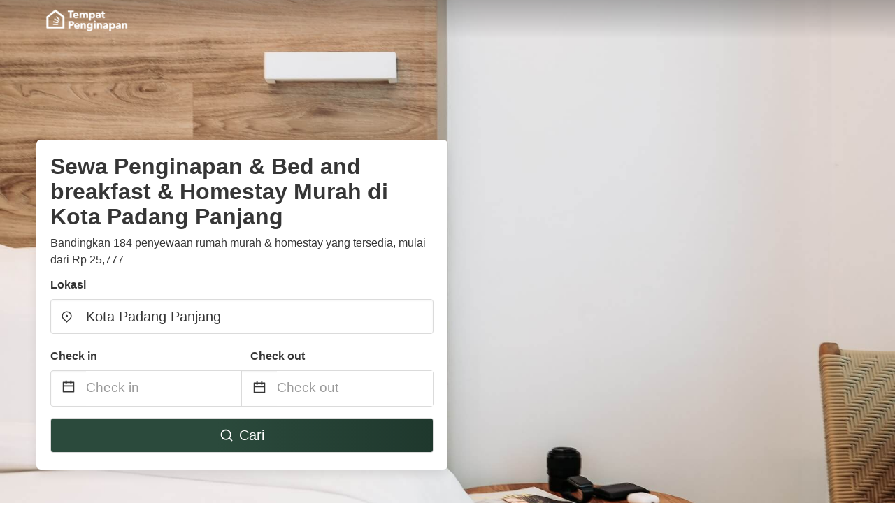

--- FILE ---
content_type: text/html
request_url: https://www.tempatpenginapan.com/padang-panjang-city-indonesia
body_size: 71469
content:
<!DOCTYPE html><html lang="id-ID"><head><script async="" src="https://www.googletagmanager.com/gtag/js?id=G-M2ZRHW68N0"></script><script>window.dataLayer = window.dataLayer || [];
                function gtag(){dataLayer.push(arguments);}
                gtag('js', new Date());

                gtag('config', 'G-M2ZRHW68N0');</script><meta charSet="utf-8"/><meta name="viewport" content="width=device-width, initial-scale=1.0"/><title>Sewa Penginapan &amp; Bed and breakfast &amp; Homestay Murah di Kota Padang Panjang mulai dari Rp 25,777 | TempatPenginapan</title><meta name="title" content="Sewa Penginapan &amp; Bed and breakfast &amp; Homestay Murah di Kota Padang Panjang mulai dari Rp 25,777 | TempatPenginapan"/><meta name="description" content="Mulai dari Rp 25,777/malam - Bandingkan 184 penginapan &amp; bed and breakfast &amp; homestay di area Kota Padang Panjang! Temukan secara mudah penawaran murah terbaik &amp; hemat hingga 70% dengan TempatPenginapan"/><link rel="canonical" href="https://www.tempatpenginapan.com/padang-panjang-city-indonesia"/><link rel="icon" type="image/x-icon" href="https://vhr-public.s3.us-west-2.amazonaws.com/logos/shared/vhr-favicon/favicon.ico"/><link rel="icon" type="image/png" href="https://vhr-public.s3.us-west-2.amazonaws.com/logos/shared/vhr-favicon/favicon-32x32.png" sizes="32x32"/><link rel="icon" type="image/png" href="https://vhr-public.s3.us-west-2.amazonaws.com/logos/shared/vhr-favicon/favicon-16x16.png" sizes="16x16"/><meta property="og:title" content="Sewa Penginapan &amp; Bed and breakfast &amp; Homestay Murah di Kota Padang Panjang mulai dari Rp 25,777 | TempatPenginapan"/><meta property="og:description" content="Mulai dari Rp 25,777/malam - Bandingkan 184 penginapan &amp; bed and breakfast &amp; homestay di area Kota Padang Panjang! Temukan secara mudah penawaran murah terbaik &amp; hemat hingga 70% dengan TempatPenginapan"/><meta name="agd-partner-manual-verification"/><link rel="alternate" hreflang="id-ID" href="https://www.tempatpenginapan.com/padang-panjang-city-indonesia"/><meta name="next-head-count" content="15"/><link rel="preload" href="/_next/static/css/09b51551a1dee98fd52f.css" as="style"/><link rel="stylesheet" href="/_next/static/css/09b51551a1dee98fd52f.css"/><link rel="preload" href="/_next/static/css/baeaa0c79a50d7adec47.css" as="style"/><link rel="stylesheet" href="/_next/static/css/baeaa0c79a50d7adec47.css"/><link rel="preload" href="/_next/static/chunks/main-d4df3cd2b38c1db3cb56.js" as="script"/><link rel="preload" href="/_next/static/chunks/webpack-3ebd2e4c5f70455fd5df.js" as="script"/><link rel="preload" href="/_next/static/chunks/framework.b253b3073c52263d0437.js" as="script"/><link rel="preload" href="/_next/static/chunks/36e48897.86997c975d91371e6ba3.js" as="script"/><link rel="preload" href="/_next/static/chunks/commons.88ae839944f595391cb8.js" as="script"/><link rel="preload" href="/_next/static/chunks/pages/_app-f5b954e96be545996281.js" as="script"/><link rel="preload" href="/_next/static/chunks/62cf2826.4db01173ba49bdcd0676.js" as="script"/><link rel="preload" href="/_next/static/chunks/a29ae703.1f4aba1e12321f56e7f1.js" as="script"/><link rel="preload" href="/_next/static/chunks/4c744e84.30dcdc950a365763ac65.js" as="script"/><link rel="preload" href="/_next/static/chunks/c8eae200.8e6749ae539e1e2c5ab1.js" as="script"/><link rel="preload" href="/_next/static/chunks/fe31f82c.1d4d7c27e449e33f54b1.js" as="script"/><link rel="preload" href="/_next/static/chunks/29107295.ae8513df729d18f6a62a.js" as="script"/><link rel="preload" href="/_next/static/chunks/pages/%5Bmc-slug%5D-7d5d978074e0b11ca716.js" as="script"/></head><body><div id="__next"><section class="hero is-medium is-bold" style="background-image:url(https://vhr-public.s3.us-west-2.amazonaws.com/images/landings/image_placeholder_32.jpeg);background-size:cover;background-position:center"><div class="hero-head"><nav class="navbar-gradient-background navbar"><div class="container"><div class="navbar-brand"><a class="navbar-item navbar-logo" href="/"><img src="https://vhr-public.s3.us-west-2.amazonaws.com/logos/indonesia/indonesia_text_white.png" alt="Logo"/></a></div></div></nav></div><div class="hero-body"><div class="container"><div class="row"><div class="columns"><div class="column is-half-desktop is-two-third-tablet is-fullwidth-mobile px-0"><div class="box search-box"><h1 class="title has-text-dark pb-0 mb-2">Sewa Penginapan &amp; Bed and breakfast &amp; Homestay Murah di Kota Padang Panjang</h1><p class="has-text-dark">Bandingkan 184 penyewaan rumah murah &amp; homestay yang tersedia, mulai dari Rp 25,777</p><div class="section py-1 pt-3 px-0"><div class="row pb-2"><div class="field"><label class="label">Lokasi</label><div class="control has-icons-left"><div role="combobox" aria-haspopup="listbox" aria-owns="react-autowhatever-1" aria-expanded="false" class="react-autosuggest__container"><div><input type="text" value="Kota Padang Panjang" autoComplete="off" aria-autocomplete="list" aria-controls="react-autowhatever-1" class="input is-medium" placeholder="Kota Padang Panjang"/></div><div id="react-autowhatever-1" role="listbox" class="autocomplete-dropdown-container rounded-corner" style="position:absolute;top:110%;left:0;width:100%;box-shadow:0px 6px 16px rgba(0, 0, 0, 0.12);background-color:white;z-index:999"></div></div><span class="icon is-left has-text-dark map-icon-vertical-center"><svg stroke="currentColor" fill="currentColor" stroke-width="0" viewBox="0 0 24 24" height="1em" width="1em" xmlns="http://www.w3.org/2000/svg"><g><path fill="none" d="M0 0h24v24H0z"></path><path d="M12 23.728l-6.364-6.364a9 9 0 1 1 12.728 0L12 23.728zm4.95-7.778a7 7 0 1 0-9.9 0L12 20.9l4.95-4.95zM12 13a2 2 0 1 1 0-4 2 2 0 0 1 0 4z"></path></g></svg></span></div></div></div><div class="row pb-0"><div class="columns py-0 my-0 is-mobile"><div class="column is-half pb-2"><div class="field"><label class="label">Check in</label></div></div><div class="column is-half pb-2"><div class="field"><label class="label">Check out</label></div></div></div><div class="is-hidden-tablet"></div><div class="is-hidden-mobile"></div><div class="columns py-0 my-0"><div class="column is-full py-0 my-0 mc"><div class="DateRangePicker DateRangePicker_1"><div><div class="DateRangePickerInput DateRangePickerInput_1 DateRangePickerInput__withBorder DateRangePickerInput__withBorder_2"><button class="DateRangePickerInput_calendarIcon DateRangePickerInput_calendarIcon_1" type="button" aria-label="Interact with the calendar and add the check-in date for your trip."><svg stroke="currentColor" fill="currentColor" stroke-width="0" viewBox="0 0 24 24" class="has-text-dark calendar-icon" height="1em" width="1em" xmlns="http://www.w3.org/2000/svg"><g><path fill="none" d="M0 0h24v24H0z"></path><path d="M17 3h4a1 1 0 0 1 1 1v16a1 1 0 0 1-1 1H3a1 1 0 0 1-1-1V4a1 1 0 0 1 1-1h4V1h2v2h6V1h2v2zm-2 2H9v2H7V5H4v4h16V5h-3v2h-2V5zm5 6H4v8h16v-8z"></path></g></svg></button><div class="DateInput DateInput_1"><input type="text" class="DateInput_input DateInput_input_1" aria-label="Check in" id="startDate" name="startDate" value="" placeholder="Check in" autoComplete="off" aria-describedby="DateInput__screen-reader-message-startDate"/><p class="DateInput_screenReaderMessage DateInput_screenReaderMessage_1" id="DateInput__screen-reader-message-startDate">Navigate forward to interact with the calendar and select a date. Press the question mark key to get the keyboard shortcuts for changing dates.</p></div><div class="DateRangePickerInput_arrow DateRangePickerInput_arrow_1" aria-hidden="true" role="presentation"><svg stroke="currentColor" fill="currentColor" stroke-width="0" viewBox="0 0 24 24" class="has-text-dark calendar-icon-adjustment" height="1em" width="1em" xmlns="http://www.w3.org/2000/svg"><g><path fill="none" d="M0 0h24v24H0z"></path><path d="M17 3h4a1 1 0 0 1 1 1v16a1 1 0 0 1-1 1H3a1 1 0 0 1-1-1V4a1 1 0 0 1 1-1h4V1h2v2h6V1h2v2zm-2 2H9v2H7V5H4v4h16V5h-3v2h-2V5zm5 6H4v8h16v-8z"></path></g></svg></div><div class="DateInput DateInput_1"><input type="text" class="DateInput_input DateInput_input_1" aria-label="Check out" id="endDate" name="endDate" value="" placeholder="Check out" autoComplete="off" aria-describedby="DateInput__screen-reader-message-endDate"/><p class="DateInput_screenReaderMessage DateInput_screenReaderMessage_1" id="DateInput__screen-reader-message-endDate">Navigate backward to interact with the calendar and select a date. Press the question mark key to get the keyboard shortcuts for changing dates.</p></div></div></div></div></div></div></div><div class="row mt-4"><button class="button is-medium is-fullwidth mc-search-button has-text-white"><svg stroke="currentColor" fill="currentColor" stroke-width="0" viewBox="0 0 24 24" class="mr-2" height="1em" width="1em" xmlns="http://www.w3.org/2000/svg"><g><path fill="none" d="M0 0h24v24H0z"></path><path d="M18.031 16.617l4.283 4.282-1.415 1.415-4.282-4.283A8.96 8.96 0 0 1 11 20c-4.968 0-9-4.032-9-9s4.032-9 9-9 9 4.032 9 9a8.96 8.96 0 0 1-1.969 5.617zm-2.006-.742A6.977 6.977 0 0 0 18 11c0-3.868-3.133-7-7-7-3.868 0-7 3.132-7 7 0 3.867 3.132 7 7 7a6.977 6.977 0 0 0 4.875-1.975l.15-.15z"></path></g></svg>Cari</button></div></div></div></div></div></div></div></div><div class="hero-foot"><nav class="tabs is-fullwidth"><div class="container"><ul><li class="is-active mc-hero-tab-active"><a><span class="has-text-theme-color" href="#">Penawaran menarik</span></a></li><li><a class="mc-hero-tab" href="#map"><span class="has-text-white">Peta</span></a></li><li><a class="mc-hero-tab" href="#amenities"><span class="has-text-white">Fasilitas</span></a></li><li><a class="mc-hero-tab" href="#price-distribution"><span class="has-text-white">Kisaran harga</span></a></li><li><a class="mc-hero-tab" href="#faqs"><span class="has-text-white">Panduan Perjalanan dan FAQ</span></a></li></ul></div></nav></div></section><section class="section"><div class="container"><div style="display:flex;flex-direction:row;align-items:center;justify-content:flex-start;margin-bottom:8px"><span style="padding-right:8px;color:#FFC039;font-size:18px"><svg stroke="currentColor" fill="currentColor" stroke-width="0" viewBox="0 0 320 512" height="1em" width="1em" xmlns="http://www.w3.org/2000/svg"><path d="M296 160H180.6l42.6-129.8C227.2 15 215.7 0 200 0H56C44 0 33.8 8.9 32.2 20.8l-32 240C-1.7 275.2 9.5 288 24 288h118.7L96.6 482.5c-3.6 15.2 8 29.5 23.3 29.5 8.4 0 16.4-4.4 20.8-12l176-304c9.3-15.9-2.2-36-20.7-36z"></path></svg></span><h3 class="subtitle has-text-theme-color">Hemat sampai dengan 85%</h3></div><h2 class="title">Penawaran Sewa Penginapan &amp; Bed and breakfast Murah Terbaik dekat Kota Padang Panjang</h2><div class="columns is-multiline"><div class="column is-one-quarter-widescreen is-one-third-desktop is-half-tablet"><div style="height:100%;display:flex;flex-direction:column;cursor:pointer" class="property-call-for-action-highlighter"><div class="carousel"><figure class="image has-ratio" style="position:relative"><div class="horizontalSlider___281Ls carousel__slider carousel__slider--horizontal" aria-live="polite" aria-label="slider" tabindex="0" role="listbox"><div class="carousel__slider-tray-wrapper carousel__slider-tray-wrap--horizontal"><div class="sliderTray___-vHFQ sliderAnimation___300FY carousel__slider-tray carousel__slider-tray--horizontal" style="width:400%;transform:translateX(0%) translateX(0px);flex-direction:row"><div tabindex="0" aria-selected="true" aria-label="slide" role="option" class="slide___3-Nqo slideHorizontal___1NzNV carousel__slide carousel__slide--visible" style="width:25%;padding-bottom:16.666666666666668%"><div class="slideInner___2mfX9 carousel__inner-slide"><figure class="image has-ratio is-3by2"><img class="rounded-corner image-fit image-background" src="https://q-xx.bstatic.com/xdata/images/hotel/max500/503160877.jpg?k=afbfef248c5c65efdad2f7ad1cf5cb0623b657100af2e73b9e25ab1335157163&amp;o=" alt="view cemping glamping" loading="lazy"/></figure></div></div><div tabindex="-1" aria-selected="false" aria-label="slide" role="option" class="slide___3-Nqo slideHorizontal___1NzNV carousel__slide carousel__slide--hidden" style="width:25%;padding-bottom:16.666666666666668%"><div class="slideInner___2mfX9 carousel__inner-slide"><figure class="image has-ratio is-3by2"><img class="rounded-corner image-fit image-background" src="https://q-xx.bstatic.com/xdata/images/hotel/max500/503160985.jpg?k=0f0e77caea6c93e6488ce09d22da4ec343abfa5fb17a2963b95668b63fbb5f9e&amp;o=" alt="view cemping glamping" loading="lazy"/></figure></div></div><div tabindex="-1" aria-selected="false" aria-label="slide" role="option" class="slide___3-Nqo slideHorizontal___1NzNV carousel__slide carousel__slide--hidden" style="width:25%;padding-bottom:16.666666666666668%"><div class="slideInner___2mfX9 carousel__inner-slide"><figure class="image has-ratio is-3by2"><img class="rounded-corner image-fit image-background" src="https://q-xx.bstatic.com/xdata/images/hotel/max500/503160989.jpg?k=be339aa72efa8394fe6ac38671487de3f3e8ae86c44d162802bb35ba5474c80f&amp;o=" alt="view cemping glamping" loading="lazy"/></figure></div></div><div tabindex="-1" aria-selected="false" aria-label="slide" role="option" class="slide___3-Nqo slideHorizontal___1NzNV carousel__slide carousel__slide--hidden" style="width:25%;padding-bottom:16.666666666666668%"><div class="slideInner___2mfX9 carousel__inner-slide"><figure class="image has-ratio is-3by2"><img class="rounded-corner image-fit image-background" src="https://q-xx.bstatic.com/xdata/images/hotel/max500/503160995.jpg?k=d4ea398b339068a665573ceb00a369f9d54d206c86be2f3a0bbbd00ff58b80a8&amp;o=" alt="view cemping glamping" loading="lazy"/></figure></div></div></div></div></div><button type="button" aria-label="previous" class="buttonBack___1mlaL carousel__back-button" disabled="" style="height:28px;width:28px;position:absolute;top:50%;left:4px;transform:translateY(-50%);background-color:white;opacity:0.8;border:white;border-radius:50%"><div style="width:100%;height:100%;display:flex;flex-direction:column;align-items:center;justify-content:center"><svg stroke="currentColor" fill="currentColor" stroke-width="0" viewBox="0 0 320 512" style="color:black;font-size:16px" height="1em" width="1em" xmlns="http://www.w3.org/2000/svg"><path d="M34.52 239.03L228.87 44.69c9.37-9.37 24.57-9.37 33.94 0l22.67 22.67c9.36 9.36 9.37 24.52.04 33.9L131.49 256l154.02 154.75c9.34 9.38 9.32 24.54-.04 33.9l-22.67 22.67c-9.37 9.37-24.57 9.37-33.94 0L34.52 272.97c-9.37-9.37-9.37-24.57 0-33.94z"></path></svg></div></button><button type="button" aria-label="next" class="buttonNext___2mOCa carousel__next-button" style="height:28px;width:28px;position:absolute;top:50%;right:4px;transform:translateY(-50%);background-color:white;opacity:0.8;border:white;border-radius:50%"><div style="width:100%;height:100%;display:flex;flex-direction:column;align-items:center;justify-content:center"><svg stroke="currentColor" fill="currentColor" stroke-width="0" viewBox="0 0 320 512" style="color:black;font-size:16px" height="1em" width="1em" xmlns="http://www.w3.org/2000/svg"><path d="M285.476 272.971L91.132 467.314c-9.373 9.373-24.569 9.373-33.941 0l-22.667-22.667c-9.357-9.357-9.375-24.522-.04-33.901L188.505 256 34.484 101.255c-9.335-9.379-9.317-24.544.04-33.901l22.667-22.667c9.373-9.373 24.569-9.373 33.941 0L285.475 239.03c9.373 9.372 9.373 24.568.001 33.941z"></path></svg></div></button><div style="position:absolute;bottom:4px;left:4px;border-radius:4px;background-color:rgba(255, 255, 255, 0.85);padding:4px 8px;display:flex;flex-direction:row;align-items:center;justify-content:center;font-size:14px" class="has-text-dark is-hidden"><svg stroke="currentColor" fill="currentColor" stroke-width="0" viewBox="0 0 320 512" class="mr-1" height="1em" width="1em" xmlns="http://www.w3.org/2000/svg"><path d="M296 160H180.6l42.6-129.8C227.2 15 215.7 0 200 0H56C44 0 33.8 8.9 32.2 20.8l-32 240C-1.7 275.2 9.5 288 24 288h118.7L96.6 482.5c-3.6 15.2 8 29.5 23.3 29.5 8.4 0 16.4-4.4 20.8-12l176-304c9.3-15.9-2.2-36-20.7-36z"></path></svg></div></figure></div><div style="padding-top:8px;flex:1;display:flex;flex-direction:column;justify-content:space-between"><div><div style="font-size:16px" class="has-text-dark">view cemping glamping</div><div style="font-size:14px;line-height:16pt" class="has-text-grey">glamping · 2 Tamu · 1 Kamar tidur</div></div><div style="margin-top:4px;font-size:16px;display:flex;flex-direction:row;align-items:flex-end;justify-content:space-between" class="has-text-dark"><div><div></div><div><b>Rp 24.545</b> <!-- -->/malam</div></div><img src="https://firebasestorage.googleapis.com/v0/b/vacationhomerents-stage.appspot.com/o/MC%2FBooking.svg?alt=media&amp;token=b5174eeb-bf35-4740-b7eb-29d7b16b4503" style="height:16px;max-width:72px;object-fit:contain"/></div></div><div style="margin-top:8px;margin-bottom:8px" class="property-call-for-action-button">Lihat penawaran</div></div></div><div class="column is-one-quarter-widescreen is-one-third-desktop is-half-tablet"><div style="height:100%;display:flex;flex-direction:column;cursor:pointer" class="property-call-for-action-highlighter"><div class="carousel"><figure class="image has-ratio" style="position:relative"><div class="horizontalSlider___281Ls carousel__slider carousel__slider--horizontal" aria-live="polite" aria-label="slider" tabindex="0" role="listbox"><div class="carousel__slider-tray-wrapper carousel__slider-tray-wrap--horizontal"><div class="sliderTray___-vHFQ sliderAnimation___300FY carousel__slider-tray carousel__slider-tray--horizontal" style="width:400%;transform:translateX(0%) translateX(0px);flex-direction:row"><div tabindex="0" aria-selected="true" aria-label="slide" role="option" class="slide___3-Nqo slideHorizontal___1NzNV carousel__slide carousel__slide--visible" style="width:25%;padding-bottom:16.666666666666668%"><div class="slideInner___2mfX9 carousel__inner-slide"><figure class="image has-ratio is-3by2"><img class="rounded-corner image-fit image-background" src="https://q-xx.bstatic.com/xdata/images/hotel/max500/439501314.jpg?k=f341e5cc3e340bb1f0b84f43d0d0da9594304b3a7bd317e4ccd4e5fc63750344&amp;o=" alt="EXPRESS O 92070 Mando Homestay Syariah" loading="lazy"/></figure></div></div><div tabindex="-1" aria-selected="false" aria-label="slide" role="option" class="slide___3-Nqo slideHorizontal___1NzNV carousel__slide carousel__slide--hidden" style="width:25%;padding-bottom:16.666666666666668%"><div class="slideInner___2mfX9 carousel__inner-slide"><figure class="image has-ratio is-3by2"><img class="rounded-corner image-fit image-background" src="https://q-xx.bstatic.com/xdata/images/hotel/max500/439500062.jpg?k=b29d4360faf1eb55754f4785679a10cb2d2348a85e965cd214f7c0c858052a40&amp;o=" alt="EXPRESS O 92070 Mando Homestay Syariah" loading="lazy"/></figure></div></div><div tabindex="-1" aria-selected="false" aria-label="slide" role="option" class="slide___3-Nqo slideHorizontal___1NzNV carousel__slide carousel__slide--hidden" style="width:25%;padding-bottom:16.666666666666668%"><div class="slideInner___2mfX9 carousel__inner-slide"><figure class="image has-ratio is-3by2"><img class="rounded-corner image-fit image-background" src="https://q-xx.bstatic.com/xdata/images/hotel/max500/439500065.jpg?k=30b9dbce4704ee6f9866b0b280f33428b1e00291aee5be17839bb6170419dc6e&amp;o=" alt="EXPRESS O 92070 Mando Homestay Syariah" loading="lazy"/></figure></div></div><div tabindex="-1" aria-selected="false" aria-label="slide" role="option" class="slide___3-Nqo slideHorizontal___1NzNV carousel__slide carousel__slide--hidden" style="width:25%;padding-bottom:16.666666666666668%"><div class="slideInner___2mfX9 carousel__inner-slide"><figure class="image has-ratio is-3by2"><img class="rounded-corner image-fit image-background" src="https://q-xx.bstatic.com/xdata/images/hotel/max500/439500063.jpg?k=abef7a32758476098c1277a48441c2a871510e41942ae262fc1ed98d41aaf069&amp;o=" alt="EXPRESS O 92070 Mando Homestay Syariah" loading="lazy"/></figure></div></div></div></div></div><button type="button" aria-label="previous" class="buttonBack___1mlaL carousel__back-button" disabled="" style="height:28px;width:28px;position:absolute;top:50%;left:4px;transform:translateY(-50%);background-color:white;opacity:0.8;border:white;border-radius:50%"><div style="width:100%;height:100%;display:flex;flex-direction:column;align-items:center;justify-content:center"><svg stroke="currentColor" fill="currentColor" stroke-width="0" viewBox="0 0 320 512" style="color:black;font-size:16px" height="1em" width="1em" xmlns="http://www.w3.org/2000/svg"><path d="M34.52 239.03L228.87 44.69c9.37-9.37 24.57-9.37 33.94 0l22.67 22.67c9.36 9.36 9.37 24.52.04 33.9L131.49 256l154.02 154.75c9.34 9.38 9.32 24.54-.04 33.9l-22.67 22.67c-9.37 9.37-24.57 9.37-33.94 0L34.52 272.97c-9.37-9.37-9.37-24.57 0-33.94z"></path></svg></div></button><button type="button" aria-label="next" class="buttonNext___2mOCa carousel__next-button" style="height:28px;width:28px;position:absolute;top:50%;right:4px;transform:translateY(-50%);background-color:white;opacity:0.8;border:white;border-radius:50%"><div style="width:100%;height:100%;display:flex;flex-direction:column;align-items:center;justify-content:center"><svg stroke="currentColor" fill="currentColor" stroke-width="0" viewBox="0 0 320 512" style="color:black;font-size:16px" height="1em" width="1em" xmlns="http://www.w3.org/2000/svg"><path d="M285.476 272.971L91.132 467.314c-9.373 9.373-24.569 9.373-33.941 0l-22.667-22.667c-9.357-9.357-9.375-24.522-.04-33.901L188.505 256 34.484 101.255c-9.335-9.379-9.317-24.544.04-33.901l22.667-22.667c9.373-9.373 24.569-9.373 33.941 0L285.475 239.03c9.373 9.372 9.373 24.568.001 33.941z"></path></svg></div></button><div style="position:absolute;bottom:4px;left:4px;border-radius:4px;background-color:rgba(255, 255, 255, 0.85);padding:4px 8px;display:flex;flex-direction:row;align-items:center;justify-content:center;font-size:14px" class="has-text-dark is-hidden"><svg stroke="currentColor" fill="currentColor" stroke-width="0" viewBox="0 0 320 512" class="mr-1" height="1em" width="1em" xmlns="http://www.w3.org/2000/svg"><path d="M296 160H180.6l42.6-129.8C227.2 15 215.7 0 200 0H56C44 0 33.8 8.9 32.2 20.8l-32 240C-1.7 275.2 9.5 288 24 288h118.7L96.6 482.5c-3.6 15.2 8 29.5 23.3 29.5 8.4 0 16.4-4.4 20.8-12l176-304c9.3-15.9-2.2-36-20.7-36z"></path></svg></div></figure></div><div style="padding-top:8px;flex:1;display:flex;flex-direction:column;justify-content:space-between"><div><div style="font-size:16px" class="has-text-dark">EXPRESS O 92070 Mando Homestay Syariah</div><div style="font-size:14px;line-height:16pt" class="has-text-grey">hotel · 2 Tamu · 1 Kamar tidur</div></div><div style="margin-top:4px;font-size:16px;display:flex;flex-direction:row;align-items:flex-end;justify-content:space-between" class="has-text-dark"><div><div></div><div><b>Rp 177.571</b> <!-- -->/malam</div></div><img src="https://firebasestorage.googleapis.com/v0/b/vacationhomerents-stage.appspot.com/o/MC%2FBooking.svg?alt=media&amp;token=b5174eeb-bf35-4740-b7eb-29d7b16b4503" style="height:16px;max-width:72px;object-fit:contain"/></div></div><div style="margin-top:8px;margin-bottom:8px" class="property-call-for-action-button">Lihat penawaran</div></div></div><div class="column is-one-quarter-widescreen is-one-third-desktop is-half-tablet"><div style="height:100%;display:flex;flex-direction:column;cursor:pointer" class="property-call-for-action-highlighter"><div class="carousel"><figure class="image has-ratio" style="position:relative"><div class="horizontalSlider___281Ls carousel__slider carousel__slider--horizontal" aria-live="polite" aria-label="slider" tabindex="0" role="listbox"><div class="carousel__slider-tray-wrapper carousel__slider-tray-wrap--horizontal"><div class="sliderTray___-vHFQ sliderAnimation___300FY carousel__slider-tray carousel__slider-tray--horizontal" style="width:400%;transform:translateX(0%) translateX(0px);flex-direction:row"><div tabindex="0" aria-selected="true" aria-label="slide" role="option" class="slide___3-Nqo slideHorizontal___1NzNV carousel__slide carousel__slide--visible" style="width:25%;padding-bottom:16.666666666666668%"><div class="slideInner___2mfX9 carousel__inner-slide"><figure class="image has-ratio is-3by2"><img class="rounded-corner image-fit image-background" src="https://images.trvl-media.com/lodging/19000000/18180000/18170800/18170755/d655e095.jpg?impolicy=fcrop&amp;w=1000&amp;h=666&amp;quality=medium" alt="Yuriko Hotel" loading="lazy"/></figure></div></div><div tabindex="-1" aria-selected="false" aria-label="slide" role="option" class="slide___3-Nqo slideHorizontal___1NzNV carousel__slide carousel__slide--hidden" style="width:25%;padding-bottom:16.666666666666668%"><div class="slideInner___2mfX9 carousel__inner-slide"><figure class="image has-ratio is-3by2"><img class="rounded-corner image-fit image-background" src="https://images.trvl-media.com/lodging/19000000/18180000/18170800/18170755/075a8cf5.jpg?impolicy=fcrop&amp;w=1000&amp;h=666&amp;quality=medium" alt="Yuriko Hotel" loading="lazy"/></figure></div></div><div tabindex="-1" aria-selected="false" aria-label="slide" role="option" class="slide___3-Nqo slideHorizontal___1NzNV carousel__slide carousel__slide--hidden" style="width:25%;padding-bottom:16.666666666666668%"><div class="slideInner___2mfX9 carousel__inner-slide"><figure class="image has-ratio is-3by2"><img class="rounded-corner image-fit image-background" src="https://images.trvl-media.com/lodging/19000000/18180000/18170800/18170755/6b32724f.jpg?impolicy=fcrop&amp;w=1000&amp;h=666&amp;quality=medium" alt="Yuriko Hotel" loading="lazy"/></figure></div></div><div tabindex="-1" aria-selected="false" aria-label="slide" role="option" class="slide___3-Nqo slideHorizontal___1NzNV carousel__slide carousel__slide--hidden" style="width:25%;padding-bottom:16.666666666666668%"><div class="slideInner___2mfX9 carousel__inner-slide"><figure class="image has-ratio is-3by2"><img class="rounded-corner image-fit image-background" src="https://images.trvl-media.com/lodging/19000000/18180000/18170800/18170755/873d9b51.jpg?impolicy=fcrop&amp;w=1000&amp;h=666&amp;quality=medium" alt="Yuriko Hotel" loading="lazy"/></figure></div></div></div></div></div><button type="button" aria-label="previous" class="buttonBack___1mlaL carousel__back-button" disabled="" style="height:28px;width:28px;position:absolute;top:50%;left:4px;transform:translateY(-50%);background-color:white;opacity:0.8;border:white;border-radius:50%"><div style="width:100%;height:100%;display:flex;flex-direction:column;align-items:center;justify-content:center"><svg stroke="currentColor" fill="currentColor" stroke-width="0" viewBox="0 0 320 512" style="color:black;font-size:16px" height="1em" width="1em" xmlns="http://www.w3.org/2000/svg"><path d="M34.52 239.03L228.87 44.69c9.37-9.37 24.57-9.37 33.94 0l22.67 22.67c9.36 9.36 9.37 24.52.04 33.9L131.49 256l154.02 154.75c9.34 9.38 9.32 24.54-.04 33.9l-22.67 22.67c-9.37 9.37-24.57 9.37-33.94 0L34.52 272.97c-9.37-9.37-9.37-24.57 0-33.94z"></path></svg></div></button><button type="button" aria-label="next" class="buttonNext___2mOCa carousel__next-button" style="height:28px;width:28px;position:absolute;top:50%;right:4px;transform:translateY(-50%);background-color:white;opacity:0.8;border:white;border-radius:50%"><div style="width:100%;height:100%;display:flex;flex-direction:column;align-items:center;justify-content:center"><svg stroke="currentColor" fill="currentColor" stroke-width="0" viewBox="0 0 320 512" style="color:black;font-size:16px" height="1em" width="1em" xmlns="http://www.w3.org/2000/svg"><path d="M285.476 272.971L91.132 467.314c-9.373 9.373-24.569 9.373-33.941 0l-22.667-22.667c-9.357-9.357-9.375-24.522-.04-33.901L188.505 256 34.484 101.255c-9.335-9.379-9.317-24.544.04-33.901l22.667-22.667c9.373-9.373 24.569-9.373 33.941 0L285.475 239.03c9.373 9.372 9.373 24.568.001 33.941z"></path></svg></div></button><div style="position:absolute;bottom:4px;left:4px;border-radius:4px;background-color:rgba(255, 255, 255, 0.85);padding:4px 8px;display:flex;flex-direction:row;align-items:center;justify-content:center;font-size:14px" class="has-text-dark is-hidden"><svg stroke="currentColor" fill="currentColor" stroke-width="0" viewBox="0 0 320 512" class="mr-1" height="1em" width="1em" xmlns="http://www.w3.org/2000/svg"><path d="M296 160H180.6l42.6-129.8C227.2 15 215.7 0 200 0H56C44 0 33.8 8.9 32.2 20.8l-32 240C-1.7 275.2 9.5 288 24 288h118.7L96.6 482.5c-3.6 15.2 8 29.5 23.3 29.5 8.4 0 16.4-4.4 20.8-12l176-304c9.3-15.9-2.2-36-20.7-36z"></path></svg></div></figure></div><div style="padding-top:8px;flex:1;display:flex;flex-direction:column;justify-content:space-between"><div><span style="font-size:14px;line-height:16pt;vertical-align:center;margin-bottom:4px" class="has-text-dark mr-1"><svg stroke="currentColor" fill="currentColor" stroke-width="0" viewBox="0 0 576 512" style="color:rgba(255, 55, 91, 1);position:relative;top:1px;margin-right:4px" height="1em" width="1em" xmlns="http://www.w3.org/2000/svg"><path d="M259.3 17.8L194 150.2 47.9 171.5c-26.2 3.8-36.7 36.1-17.7 54.6l105.7 103-25 145.5c-4.5 26.3 23.2 46 46.4 33.7L288 439.6l130.7 68.7c23.2 12.2 50.9-7.4 46.4-33.7l-25-145.5 105.7-103c19-18.5 8.5-50.8-17.7-54.6L382 150.2 316.7 17.8c-11.7-23.6-45.6-23.9-57.4 0z"></path></svg>5.0<!-- --> (<!-- -->4<!-- --> <!-- -->Ulasan<!-- -->)</span><div style="font-size:16px" class="has-text-dark">Yuriko Hotel</div><div style="font-size:14px;line-height:16pt" class="has-text-grey">hotel · 2 Tamu · 1 Kamar tidur</div></div><div style="margin-top:4px;font-size:16px;display:flex;flex-direction:row;align-items:flex-end;justify-content:space-between" class="has-text-dark"><div><div></div><div><b>Rp 254.846</b> <!-- -->/malam</div></div><img src="https://storage.googleapis.com/vhr-gcp-usa/logos/agoda-logo.png" style="height:16px;max-width:72px;object-fit:contain"/></div></div><div style="margin-top:8px;margin-bottom:8px" class="property-call-for-action-button">Lihat penawaran</div></div></div><div class="column is-one-quarter-widescreen is-one-third-desktop is-half-tablet"><div style="height:100%;display:flex;flex-direction:column;cursor:pointer" class="property-call-for-action-highlighter"><div class="carousel"><figure class="image has-ratio" style="position:relative"><div class="horizontalSlider___281Ls carousel__slider carousel__slider--horizontal" aria-live="polite" aria-label="slider" tabindex="0" role="listbox"><div class="carousel__slider-tray-wrapper carousel__slider-tray-wrap--horizontal"><div class="sliderTray___-vHFQ sliderAnimation___300FY carousel__slider-tray carousel__slider-tray--horizontal" style="width:400%;transform:translateX(0%) translateX(0px);flex-direction:row"><div tabindex="0" aria-selected="true" aria-label="slide" role="option" class="slide___3-Nqo slideHorizontal___1NzNV carousel__slide carousel__slide--visible" style="width:25%;padding-bottom:16.666666666666668%"><div class="slideInner___2mfX9 carousel__inner-slide"><figure class="image has-ratio is-3by2"><img class="rounded-corner image-fit image-background" src="https://q-xx.bstatic.com/xdata/images/hotel/max500/462330069.jpg?k=e6b82f35d73b786b147e5b06b38031028ac8f38a0ec51519080a442c8e29a58c&amp;o=" alt="OYO 92571 Zulyan Homestay Syariah" loading="lazy"/></figure></div></div><div tabindex="-1" aria-selected="false" aria-label="slide" role="option" class="slide___3-Nqo slideHorizontal___1NzNV carousel__slide carousel__slide--hidden" style="width:25%;padding-bottom:16.666666666666668%"><div class="slideInner___2mfX9 carousel__inner-slide"><figure class="image has-ratio is-3by2"><img class="rounded-corner image-fit image-background" src="https://q-xx.bstatic.com/xdata/images/hotel/max500/462330051.jpg?k=1229548b733fab36aaa34b6787381eb22a2be2897f98a2d4008918c7a4114cfb&amp;o=" alt="OYO 92571 Zulyan Homestay Syariah" loading="lazy"/></figure></div></div><div tabindex="-1" aria-selected="false" aria-label="slide" role="option" class="slide___3-Nqo slideHorizontal___1NzNV carousel__slide carousel__slide--hidden" style="width:25%;padding-bottom:16.666666666666668%"><div class="slideInner___2mfX9 carousel__inner-slide"><figure class="image has-ratio is-3by2"><img class="rounded-corner image-fit image-background" src="https://q-xx.bstatic.com/xdata/images/hotel/max500/462330054.jpg?k=44fc633564662c6291a84bd547b5eb3acd2e196091fcb21e311ee5be08de39ce&amp;o=" alt="OYO 92571 Zulyan Homestay Syariah" loading="lazy"/></figure></div></div><div tabindex="-1" aria-selected="false" aria-label="slide" role="option" class="slide___3-Nqo slideHorizontal___1NzNV carousel__slide carousel__slide--hidden" style="width:25%;padding-bottom:16.666666666666668%"><div class="slideInner___2mfX9 carousel__inner-slide"><figure class="image has-ratio is-3by2"><img class="rounded-corner image-fit image-background" src="https://q-xx.bstatic.com/xdata/images/hotel/max500/462330055.jpg?k=7e7d523b43d86ae059abe0e81e2d8618c006647f8ca19426a420f1f49e5654ab&amp;o=" alt="OYO 92571 Zulyan Homestay Syariah" loading="lazy"/></figure></div></div></div></div></div><button type="button" aria-label="previous" class="buttonBack___1mlaL carousel__back-button" disabled="" style="height:28px;width:28px;position:absolute;top:50%;left:4px;transform:translateY(-50%);background-color:white;opacity:0.8;border:white;border-radius:50%"><div style="width:100%;height:100%;display:flex;flex-direction:column;align-items:center;justify-content:center"><svg stroke="currentColor" fill="currentColor" stroke-width="0" viewBox="0 0 320 512" style="color:black;font-size:16px" height="1em" width="1em" xmlns="http://www.w3.org/2000/svg"><path d="M34.52 239.03L228.87 44.69c9.37-9.37 24.57-9.37 33.94 0l22.67 22.67c9.36 9.36 9.37 24.52.04 33.9L131.49 256l154.02 154.75c9.34 9.38 9.32 24.54-.04 33.9l-22.67 22.67c-9.37 9.37-24.57 9.37-33.94 0L34.52 272.97c-9.37-9.37-9.37-24.57 0-33.94z"></path></svg></div></button><button type="button" aria-label="next" class="buttonNext___2mOCa carousel__next-button" style="height:28px;width:28px;position:absolute;top:50%;right:4px;transform:translateY(-50%);background-color:white;opacity:0.8;border:white;border-radius:50%"><div style="width:100%;height:100%;display:flex;flex-direction:column;align-items:center;justify-content:center"><svg stroke="currentColor" fill="currentColor" stroke-width="0" viewBox="0 0 320 512" style="color:black;font-size:16px" height="1em" width="1em" xmlns="http://www.w3.org/2000/svg"><path d="M285.476 272.971L91.132 467.314c-9.373 9.373-24.569 9.373-33.941 0l-22.667-22.667c-9.357-9.357-9.375-24.522-.04-33.901L188.505 256 34.484 101.255c-9.335-9.379-9.317-24.544.04-33.901l22.667-22.667c9.373-9.373 24.569-9.373 33.941 0L285.475 239.03c9.373 9.372 9.373 24.568.001 33.941z"></path></svg></div></button><div style="position:absolute;bottom:4px;left:4px;border-radius:4px;background-color:rgba(255, 255, 255, 0.85);padding:4px 8px;display:flex;flex-direction:row;align-items:center;justify-content:center;font-size:14px" class="has-text-dark is-hidden"><svg stroke="currentColor" fill="currentColor" stroke-width="0" viewBox="0 0 320 512" class="mr-1" height="1em" width="1em" xmlns="http://www.w3.org/2000/svg"><path d="M296 160H180.6l42.6-129.8C227.2 15 215.7 0 200 0H56C44 0 33.8 8.9 32.2 20.8l-32 240C-1.7 275.2 9.5 288 24 288h118.7L96.6 482.5c-3.6 15.2 8 29.5 23.3 29.5 8.4 0 16.4-4.4 20.8-12l176-304c9.3-15.9-2.2-36-20.7-36z"></path></svg></div></figure></div><div style="padding-top:8px;flex:1;display:flex;flex-direction:column;justify-content:space-between"><div><div style="font-size:16px" class="has-text-dark">OYO 92571 Zulyan Homestay Syariah</div><div style="font-size:14px;line-height:16pt" class="has-text-grey">hotel · 2 Tamu · 1 Kamar tidur</div></div><div style="margin-top:4px;font-size:16px;display:flex;flex-direction:row;align-items:flex-end;justify-content:space-between" class="has-text-dark"><div><div></div><div><b>Rp 211.250</b> <!-- -->/malam</div></div><img src="https://firebasestorage.googleapis.com/v0/b/vacationhomerents-stage.appspot.com/o/MC%2FBooking.svg?alt=media&amp;token=b5174eeb-bf35-4740-b7eb-29d7b16b4503" style="height:16px;max-width:72px;object-fit:contain"/></div></div><div style="margin-top:8px;margin-bottom:8px" class="property-call-for-action-button">Lihat penawaran</div></div></div><div class="column is-one-quarter-widescreen is-one-third-desktop is-half-tablet"><div style="height:100%;display:flex;flex-direction:column;cursor:pointer" class="property-call-for-action-highlighter"><div class="carousel"><figure class="image has-ratio" style="position:relative"><div class="horizontalSlider___281Ls carousel__slider carousel__slider--horizontal" aria-live="polite" aria-label="slider" tabindex="0" role="listbox"><div class="carousel__slider-tray-wrapper carousel__slider-tray-wrap--horizontal"><div class="sliderTray___-vHFQ sliderAnimation___300FY carousel__slider-tray carousel__slider-tray--horizontal" style="width:400%;transform:translateX(0%) translateX(0px);flex-direction:row"><div tabindex="0" aria-selected="true" aria-label="slide" role="option" class="slide___3-Nqo slideHorizontal___1NzNV carousel__slide carousel__slide--visible" style="width:25%;padding-bottom:16.666666666666668%"><div class="slideInner___2mfX9 carousel__inner-slide"><figure class="image has-ratio is-3by2"><img class="rounded-corner image-fit image-background" src="https://q-xx.bstatic.com/xdata/images/hotel/max500/496562907.jpg?k=6f4e22f34f7cb237cafb58760dec398848dc3cacb2e2fe22690d0c8ac51d06d6&amp;o=" alt="Atta house" loading="lazy"/></figure></div></div><div tabindex="-1" aria-selected="false" aria-label="slide" role="option" class="slide___3-Nqo slideHorizontal___1NzNV carousel__slide carousel__slide--hidden" style="width:25%;padding-bottom:16.666666666666668%"><div class="slideInner___2mfX9 carousel__inner-slide"><figure class="image has-ratio is-3by2"><img class="rounded-corner image-fit image-background" src="https://q-xx.bstatic.com/xdata/images/hotel/max500/496562947.jpg?k=97402e56472697ebfccb4c6194fd130353d223126bf17447f3aec0771f16d2d8&amp;o=" alt="Atta house" loading="lazy"/></figure></div></div><div tabindex="-1" aria-selected="false" aria-label="slide" role="option" class="slide___3-Nqo slideHorizontal___1NzNV carousel__slide carousel__slide--hidden" style="width:25%;padding-bottom:16.666666666666668%"><div class="slideInner___2mfX9 carousel__inner-slide"><figure class="image has-ratio is-3by2"><img class="rounded-corner image-fit image-background" src="https://q-xx.bstatic.com/xdata/images/hotel/max500/496562954.jpg?k=415261a8210e70a03a01c286458aadd5074ef057b0befba172ce35548aadc314&amp;o=" alt="Atta house" loading="lazy"/></figure></div></div><div tabindex="-1" aria-selected="false" aria-label="slide" role="option" class="slide___3-Nqo slideHorizontal___1NzNV carousel__slide carousel__slide--hidden" style="width:25%;padding-bottom:16.666666666666668%"><div class="slideInner___2mfX9 carousel__inner-slide"><figure class="image has-ratio is-3by2"><img class="rounded-corner image-fit image-background" src="https://q-xx.bstatic.com/xdata/images/hotel/max500/496562962.jpg?k=fca196dd8d4a1f0eed6ab9833bcae15b2211adf4e021233f299a6debe8a29a26&amp;o=" alt="Atta house" loading="lazy"/></figure></div></div></div></div></div><button type="button" aria-label="previous" class="buttonBack___1mlaL carousel__back-button" disabled="" style="height:28px;width:28px;position:absolute;top:50%;left:4px;transform:translateY(-50%);background-color:white;opacity:0.8;border:white;border-radius:50%"><div style="width:100%;height:100%;display:flex;flex-direction:column;align-items:center;justify-content:center"><svg stroke="currentColor" fill="currentColor" stroke-width="0" viewBox="0 0 320 512" style="color:black;font-size:16px" height="1em" width="1em" xmlns="http://www.w3.org/2000/svg"><path d="M34.52 239.03L228.87 44.69c9.37-9.37 24.57-9.37 33.94 0l22.67 22.67c9.36 9.36 9.37 24.52.04 33.9L131.49 256l154.02 154.75c9.34 9.38 9.32 24.54-.04 33.9l-22.67 22.67c-9.37 9.37-24.57 9.37-33.94 0L34.52 272.97c-9.37-9.37-9.37-24.57 0-33.94z"></path></svg></div></button><button type="button" aria-label="next" class="buttonNext___2mOCa carousel__next-button" style="height:28px;width:28px;position:absolute;top:50%;right:4px;transform:translateY(-50%);background-color:white;opacity:0.8;border:white;border-radius:50%"><div style="width:100%;height:100%;display:flex;flex-direction:column;align-items:center;justify-content:center"><svg stroke="currentColor" fill="currentColor" stroke-width="0" viewBox="0 0 320 512" style="color:black;font-size:16px" height="1em" width="1em" xmlns="http://www.w3.org/2000/svg"><path d="M285.476 272.971L91.132 467.314c-9.373 9.373-24.569 9.373-33.941 0l-22.667-22.667c-9.357-9.357-9.375-24.522-.04-33.901L188.505 256 34.484 101.255c-9.335-9.379-9.317-24.544.04-33.901l22.667-22.667c9.373-9.373 24.569-9.373 33.941 0L285.475 239.03c9.373 9.372 9.373 24.568.001 33.941z"></path></svg></div></button><div style="position:absolute;bottom:4px;left:4px;border-radius:4px;background-color:rgba(255, 255, 255, 0.85);padding:4px 8px;display:flex;flex-direction:row;align-items:center;justify-content:center;font-size:14px" class="has-text-dark is-hidden"><svg stroke="currentColor" fill="currentColor" stroke-width="0" viewBox="0 0 320 512" class="mr-1" height="1em" width="1em" xmlns="http://www.w3.org/2000/svg"><path d="M296 160H180.6l42.6-129.8C227.2 15 215.7 0 200 0H56C44 0 33.8 8.9 32.2 20.8l-32 240C-1.7 275.2 9.5 288 24 288h118.7L96.6 482.5c-3.6 15.2 8 29.5 23.3 29.5 8.4 0 16.4-4.4 20.8-12l176-304c9.3-15.9-2.2-36-20.7-36z"></path></svg></div></figure></div><div style="padding-top:8px;flex:1;display:flex;flex-direction:column;justify-content:space-between"><div><div style="font-size:16px" class="has-text-dark">Atta house</div><div style="font-size:14px;line-height:16pt" class="has-text-grey">rumah liburan · 2 Tamu · 1 Kamar tidur</div></div><div style="margin-top:4px;font-size:16px;display:flex;flex-direction:row;align-items:flex-end;justify-content:space-between" class="has-text-dark"><div><div></div><div><b>Rp 220.909</b> <!-- -->/malam</div></div><img src="https://firebasestorage.googleapis.com/v0/b/vacationhomerents-stage.appspot.com/o/MC%2FBooking.svg?alt=media&amp;token=b5174eeb-bf35-4740-b7eb-29d7b16b4503" style="height:16px;max-width:72px;object-fit:contain"/></div></div><div style="margin-top:8px;margin-bottom:8px" class="property-call-for-action-button">Lihat penawaran</div></div></div><div class="column is-one-quarter-widescreen is-one-third-desktop is-half-tablet"><div style="height:100%;display:flex;flex-direction:column;cursor:pointer" class="property-call-for-action-highlighter"><div class="carousel"><figure class="image has-ratio" style="position:relative"><div class="horizontalSlider___281Ls carousel__slider carousel__slider--horizontal" aria-live="polite" aria-label="slider" tabindex="0" role="listbox"><div class="carousel__slider-tray-wrapper carousel__slider-tray-wrap--horizontal"><div class="sliderTray___-vHFQ sliderAnimation___300FY carousel__slider-tray carousel__slider-tray--horizontal" style="width:400%;transform:translateX(0%) translateX(0px);flex-direction:row"><div tabindex="0" aria-selected="true" aria-label="slide" role="option" class="slide___3-Nqo slideHorizontal___1NzNV carousel__slide carousel__slide--visible" style="width:25%;padding-bottom:16.666666666666668%"><div class="slideInner___2mfX9 carousel__inner-slide"><figure class="image has-ratio is-3by2"><img class="rounded-corner image-fit image-background" src="https://q-xx.bstatic.com/xdata/images/hotel/max500/448848033.jpg?k=f481c4c03d8ab7caa637b088b8a6627df10fef13cb91eedc34de87e2d718e181&amp;o=" alt="Mando Homestay II" loading="lazy"/></figure></div></div><div tabindex="-1" aria-selected="false" aria-label="slide" role="option" class="slide___3-Nqo slideHorizontal___1NzNV carousel__slide carousel__slide--hidden" style="width:25%;padding-bottom:16.666666666666668%"><div class="slideInner___2mfX9 carousel__inner-slide"><figure class="image has-ratio is-3by2"><img class="rounded-corner image-fit image-background" src="https://q-xx.bstatic.com/xdata/images/hotel/max500/499850871.jpg?k=629f919a4cac3a8eb50a9679cd747ab4afbfe95ee9c7224bcf01da467e70de67&amp;o=" alt="Mando Homestay II" loading="lazy"/></figure></div></div><div tabindex="-1" aria-selected="false" aria-label="slide" role="option" class="slide___3-Nqo slideHorizontal___1NzNV carousel__slide carousel__slide--hidden" style="width:25%;padding-bottom:16.666666666666668%"><div class="slideInner___2mfX9 carousel__inner-slide"><figure class="image has-ratio is-3by2"><img class="rounded-corner image-fit image-background" src="https://q-xx.bstatic.com/xdata/images/hotel/max500/499850819.jpg?k=d21b87f0b880e9e4be8018aaa13d427ced29eeb86a9a7c0ca0d76c03a76bf626&amp;o=" alt="Mando Homestay II" loading="lazy"/></figure></div></div><div tabindex="-1" aria-selected="false" aria-label="slide" role="option" class="slide___3-Nqo slideHorizontal___1NzNV carousel__slide carousel__slide--hidden" style="width:25%;padding-bottom:16.666666666666668%"><div class="slideInner___2mfX9 carousel__inner-slide"><figure class="image has-ratio is-3by2"><img class="rounded-corner image-fit image-background" src="https://q-xx.bstatic.com/xdata/images/hotel/max500/499850799.jpg?k=50fa78dc33c4e4d35f4cac548e5939fc3dffa6da1a3e1451d5eb8e46bc377f4f&amp;o=" alt="Mando Homestay II" loading="lazy"/></figure></div></div></div></div></div><button type="button" aria-label="previous" class="buttonBack___1mlaL carousel__back-button" disabled="" style="height:28px;width:28px;position:absolute;top:50%;left:4px;transform:translateY(-50%);background-color:white;opacity:0.8;border:white;border-radius:50%"><div style="width:100%;height:100%;display:flex;flex-direction:column;align-items:center;justify-content:center"><svg stroke="currentColor" fill="currentColor" stroke-width="0" viewBox="0 0 320 512" style="color:black;font-size:16px" height="1em" width="1em" xmlns="http://www.w3.org/2000/svg"><path d="M34.52 239.03L228.87 44.69c9.37-9.37 24.57-9.37 33.94 0l22.67 22.67c9.36 9.36 9.37 24.52.04 33.9L131.49 256l154.02 154.75c9.34 9.38 9.32 24.54-.04 33.9l-22.67 22.67c-9.37 9.37-24.57 9.37-33.94 0L34.52 272.97c-9.37-9.37-9.37-24.57 0-33.94z"></path></svg></div></button><button type="button" aria-label="next" class="buttonNext___2mOCa carousel__next-button" style="height:28px;width:28px;position:absolute;top:50%;right:4px;transform:translateY(-50%);background-color:white;opacity:0.8;border:white;border-radius:50%"><div style="width:100%;height:100%;display:flex;flex-direction:column;align-items:center;justify-content:center"><svg stroke="currentColor" fill="currentColor" stroke-width="0" viewBox="0 0 320 512" style="color:black;font-size:16px" height="1em" width="1em" xmlns="http://www.w3.org/2000/svg"><path d="M285.476 272.971L91.132 467.314c-9.373 9.373-24.569 9.373-33.941 0l-22.667-22.667c-9.357-9.357-9.375-24.522-.04-33.901L188.505 256 34.484 101.255c-9.335-9.379-9.317-24.544.04-33.901l22.667-22.667c9.373-9.373 24.569-9.373 33.941 0L285.475 239.03c9.373 9.372 9.373 24.568.001 33.941z"></path></svg></div></button><div style="position:absolute;bottom:4px;left:4px;border-radius:4px;background-color:rgba(255, 255, 255, 0.85);padding:4px 8px;display:flex;flex-direction:row;align-items:center;justify-content:center;font-size:14px" class="has-text-dark is-hidden"><svg stroke="currentColor" fill="currentColor" stroke-width="0" viewBox="0 0 320 512" class="mr-1" height="1em" width="1em" xmlns="http://www.w3.org/2000/svg"><path d="M296 160H180.6l42.6-129.8C227.2 15 215.7 0 200 0H56C44 0 33.8 8.9 32.2 20.8l-32 240C-1.7 275.2 9.5 288 24 288h118.7L96.6 482.5c-3.6 15.2 8 29.5 23.3 29.5 8.4 0 16.4-4.4 20.8-12l176-304c9.3-15.9-2.2-36-20.7-36z"></path></svg></div></figure></div><div style="padding-top:8px;flex:1;display:flex;flex-direction:column;justify-content:space-between"><div><div style="font-size:16px" class="has-text-dark">Mando Homestay II</div><div style="font-size:14px;line-height:16pt" class="has-text-grey">homestay · 2 Tamu · 1 Kamar tidur</div></div><div style="margin-top:4px;font-size:16px;display:flex;flex-direction:row;align-items:flex-end;justify-content:space-between" class="has-text-dark"><div><div></div><div><b>Rp 113.636</b> <!-- -->/malam</div></div><img src="https://firebasestorage.googleapis.com/v0/b/vacationhomerents-stage.appspot.com/o/MC%2FBooking.svg?alt=media&amp;token=b5174eeb-bf35-4740-b7eb-29d7b16b4503" style="height:16px;max-width:72px;object-fit:contain"/></div></div><div style="margin-top:8px;margin-bottom:8px" class="property-call-for-action-button">Lihat penawaran</div></div></div><div class="column is-one-quarter-widescreen is-one-third-desktop is-half-tablet"><div style="height:100%;display:flex;flex-direction:column;cursor:pointer" class="property-call-for-action-highlighter"><div class="carousel"><figure class="image has-ratio" style="position:relative"><div class="horizontalSlider___281Ls carousel__slider carousel__slider--horizontal" aria-live="polite" aria-label="slider" tabindex="0" role="listbox"><div class="carousel__slider-tray-wrapper carousel__slider-tray-wrap--horizontal"><div class="sliderTray___-vHFQ sliderAnimation___300FY carousel__slider-tray carousel__slider-tray--horizontal" style="width:400%;transform:translateX(0%) translateX(0px);flex-direction:row"><div tabindex="0" aria-selected="true" aria-label="slide" role="option" class="slide___3-Nqo slideHorizontal___1NzNV carousel__slide carousel__slide--visible" style="width:25%;padding-bottom:16.666666666666668%"><div class="slideInner___2mfX9 carousel__inner-slide"><figure class="image has-ratio is-3by2"><img class="rounded-corner image-fit image-background" src="https://q-xx.bstatic.com/xdata/images/hotel/max500/435050197.jpg?k=5a875e46e1cdff922a3f4ce36ec2c5c5169ec844b40fc14bdbfc82586ffd7fce&amp;o=" alt="Balqis Homestay Syariah II Pasar Aur Kuning" loading="lazy"/></figure></div></div><div tabindex="-1" aria-selected="false" aria-label="slide" role="option" class="slide___3-Nqo slideHorizontal___1NzNV carousel__slide carousel__slide--hidden" style="width:25%;padding-bottom:16.666666666666668%"><div class="slideInner___2mfX9 carousel__inner-slide"><figure class="image has-ratio is-3by2"><img class="rounded-corner image-fit image-background" src="https://q-xx.bstatic.com/xdata/images/hotel/max500/435049149.jpg?k=e40d1bb08fe3321a08a3d86bc6aad370a06b9154e6626e9f0a4f4350198b6a20&amp;o=" alt="Balqis Homestay Syariah II Pasar Aur Kuning" loading="lazy"/></figure></div></div><div tabindex="-1" aria-selected="false" aria-label="slide" role="option" class="slide___3-Nqo slideHorizontal___1NzNV carousel__slide carousel__slide--hidden" style="width:25%;padding-bottom:16.666666666666668%"><div class="slideInner___2mfX9 carousel__inner-slide"><figure class="image has-ratio is-3by2"><img class="rounded-corner image-fit image-background" src="https://q-xx.bstatic.com/xdata/images/hotel/max500/435048808.jpg?k=c6af1ce3ed3c7e660bb594eccef67fe2ebf980fe9598083fcdc0acd981864c6b&amp;o=" alt="Balqis Homestay Syariah II Pasar Aur Kuning" loading="lazy"/></figure></div></div><div tabindex="-1" aria-selected="false" aria-label="slide" role="option" class="slide___3-Nqo slideHorizontal___1NzNV carousel__slide carousel__slide--hidden" style="width:25%;padding-bottom:16.666666666666668%"><div class="slideInner___2mfX9 carousel__inner-slide"><figure class="image has-ratio is-3by2"><img class="rounded-corner image-fit image-background" src="https://q-xx.bstatic.com/xdata/images/hotel/max500/414305340.jpg?k=d4e0dd3b08f244a7014b409ac5099c39eb832fe256ac5ac9714700d31d6e6a41&amp;o=" alt="Balqis Homestay Syariah II Pasar Aur Kuning" loading="lazy"/></figure></div></div></div></div></div><button type="button" aria-label="previous" class="buttonBack___1mlaL carousel__back-button" disabled="" style="height:28px;width:28px;position:absolute;top:50%;left:4px;transform:translateY(-50%);background-color:white;opacity:0.8;border:white;border-radius:50%"><div style="width:100%;height:100%;display:flex;flex-direction:column;align-items:center;justify-content:center"><svg stroke="currentColor" fill="currentColor" stroke-width="0" viewBox="0 0 320 512" style="color:black;font-size:16px" height="1em" width="1em" xmlns="http://www.w3.org/2000/svg"><path d="M34.52 239.03L228.87 44.69c9.37-9.37 24.57-9.37 33.94 0l22.67 22.67c9.36 9.36 9.37 24.52.04 33.9L131.49 256l154.02 154.75c9.34 9.38 9.32 24.54-.04 33.9l-22.67 22.67c-9.37 9.37-24.57 9.37-33.94 0L34.52 272.97c-9.37-9.37-9.37-24.57 0-33.94z"></path></svg></div></button><button type="button" aria-label="next" class="buttonNext___2mOCa carousel__next-button" style="height:28px;width:28px;position:absolute;top:50%;right:4px;transform:translateY(-50%);background-color:white;opacity:0.8;border:white;border-radius:50%"><div style="width:100%;height:100%;display:flex;flex-direction:column;align-items:center;justify-content:center"><svg stroke="currentColor" fill="currentColor" stroke-width="0" viewBox="0 0 320 512" style="color:black;font-size:16px" height="1em" width="1em" xmlns="http://www.w3.org/2000/svg"><path d="M285.476 272.971L91.132 467.314c-9.373 9.373-24.569 9.373-33.941 0l-22.667-22.667c-9.357-9.357-9.375-24.522-.04-33.901L188.505 256 34.484 101.255c-9.335-9.379-9.317-24.544.04-33.901l22.667-22.667c9.373-9.373 24.569-9.373 33.941 0L285.475 239.03c9.373 9.372 9.373 24.568.001 33.941z"></path></svg></div></button><div style="position:absolute;bottom:4px;left:4px;border-radius:4px;background-color:rgba(255, 255, 255, 0.85);padding:4px 8px;display:flex;flex-direction:row;align-items:center;justify-content:center;font-size:14px" class="has-text-dark is-hidden"><svg stroke="currentColor" fill="currentColor" stroke-width="0" viewBox="0 0 320 512" class="mr-1" height="1em" width="1em" xmlns="http://www.w3.org/2000/svg"><path d="M296 160H180.6l42.6-129.8C227.2 15 215.7 0 200 0H56C44 0 33.8 8.9 32.2 20.8l-32 240C-1.7 275.2 9.5 288 24 288h118.7L96.6 482.5c-3.6 15.2 8 29.5 23.3 29.5 8.4 0 16.4-4.4 20.8-12l176-304c9.3-15.9-2.2-36-20.7-36z"></path></svg></div></figure></div><div style="padding-top:8px;flex:1;display:flex;flex-direction:column;justify-content:space-between"><div><div style="font-size:16px" class="has-text-dark">Balqis Homestay Syariah II Pasar Aur Kuning</div><div style="font-size:14px;line-height:16pt" class="has-text-grey">homestay · 2 Tamu · 1 Kamar tidur</div></div><div style="margin-top:4px;font-size:16px;display:flex;flex-direction:row;align-items:flex-end;justify-content:space-between" class="has-text-dark"><div><div></div><div><b>Rp 155.455</b> <!-- -->/malam</div></div><img src="https://firebasestorage.googleapis.com/v0/b/vacationhomerents-stage.appspot.com/o/MC%2FBooking.svg?alt=media&amp;token=b5174eeb-bf35-4740-b7eb-29d7b16b4503" style="height:16px;max-width:72px;object-fit:contain"/></div></div><div style="margin-top:8px;margin-bottom:8px" class="property-call-for-action-button">Lihat penawaran</div></div></div><div class="column is-one-quarter-widescreen is-one-third-desktop is-half-tablet"><div style="height:100%;display:flex;flex-direction:column;cursor:pointer" class="property-call-for-action-highlighter"><div class="carousel"><figure class="image has-ratio" style="position:relative"><div class="horizontalSlider___281Ls carousel__slider carousel__slider--horizontal" aria-live="polite" aria-label="slider" tabindex="0" role="listbox"><div class="carousel__slider-tray-wrapper carousel__slider-tray-wrap--horizontal"><div class="sliderTray___-vHFQ sliderAnimation___300FY carousel__slider-tray carousel__slider-tray--horizontal" style="width:400%;transform:translateX(0%) translateX(0px);flex-direction:row"><div tabindex="0" aria-selected="true" aria-label="slide" role="option" class="slide___3-Nqo slideHorizontal___1NzNV carousel__slide carousel__slide--visible" style="width:25%;padding-bottom:16.666666666666668%"><div class="slideInner___2mfX9 carousel__inner-slide"><figure class="image has-ratio is-3by2"><img class="rounded-corner image-fit image-background" src="https://q-xx.bstatic.com/xdata/images/hotel/max500/400042783.jpg?k=66969a118b93b5c6de3fe824e13fe165990f625f8708873750cdf6942de6efa8&amp;o=" alt="RedDoorz Syariah at D&#x27;Ostha Residence" loading="lazy"/></figure></div></div><div tabindex="-1" aria-selected="false" aria-label="slide" role="option" class="slide___3-Nqo slideHorizontal___1NzNV carousel__slide carousel__slide--hidden" style="width:25%;padding-bottom:16.666666666666668%"><div class="slideInner___2mfX9 carousel__inner-slide"><figure class="image has-ratio is-3by2"><img class="rounded-corner image-fit image-background" src="https://q-xx.bstatic.com/xdata/images/hotel/max500/400042754.jpg?k=9bf42bc662a96a4bb3543682c2e32ce61a7fb5f2dfe3a46fe0744d6533bd4c30&amp;o=" alt="RedDoorz Syariah at D&#x27;Ostha Residence" loading="lazy"/></figure></div></div><div tabindex="-1" aria-selected="false" aria-label="slide" role="option" class="slide___3-Nqo slideHorizontal___1NzNV carousel__slide carousel__slide--hidden" style="width:25%;padding-bottom:16.666666666666668%"><div class="slideInner___2mfX9 carousel__inner-slide"><figure class="image has-ratio is-3by2"><img class="rounded-corner image-fit image-background" src="https://q-xx.bstatic.com/xdata/images/hotel/max500/400042718.jpg?k=9a8b6e5e53a83e370b1fb8d54f1f372e0baf633adda80d8696eecbcde5a2c935&amp;o=" alt="RedDoorz Syariah at D&#x27;Ostha Residence" loading="lazy"/></figure></div></div><div tabindex="-1" aria-selected="false" aria-label="slide" role="option" class="slide___3-Nqo slideHorizontal___1NzNV carousel__slide carousel__slide--hidden" style="width:25%;padding-bottom:16.666666666666668%"><div class="slideInner___2mfX9 carousel__inner-slide"><figure class="image has-ratio is-3by2"><img class="rounded-corner image-fit image-background" src="https://q-xx.bstatic.com/xdata/images/hotel/max500/400042715.jpg?k=e6db0e8d9946a089841a8fdea9da9a9517c67bef1cec6e84b02ded1e89ab3bed&amp;o=" alt="RedDoorz Syariah at D&#x27;Ostha Residence" loading="lazy"/></figure></div></div></div></div></div><button type="button" aria-label="previous" class="buttonBack___1mlaL carousel__back-button" disabled="" style="height:28px;width:28px;position:absolute;top:50%;left:4px;transform:translateY(-50%);background-color:white;opacity:0.8;border:white;border-radius:50%"><div style="width:100%;height:100%;display:flex;flex-direction:column;align-items:center;justify-content:center"><svg stroke="currentColor" fill="currentColor" stroke-width="0" viewBox="0 0 320 512" style="color:black;font-size:16px" height="1em" width="1em" xmlns="http://www.w3.org/2000/svg"><path d="M34.52 239.03L228.87 44.69c9.37-9.37 24.57-9.37 33.94 0l22.67 22.67c9.36 9.36 9.37 24.52.04 33.9L131.49 256l154.02 154.75c9.34 9.38 9.32 24.54-.04 33.9l-22.67 22.67c-9.37 9.37-24.57 9.37-33.94 0L34.52 272.97c-9.37-9.37-9.37-24.57 0-33.94z"></path></svg></div></button><button type="button" aria-label="next" class="buttonNext___2mOCa carousel__next-button" style="height:28px;width:28px;position:absolute;top:50%;right:4px;transform:translateY(-50%);background-color:white;opacity:0.8;border:white;border-radius:50%"><div style="width:100%;height:100%;display:flex;flex-direction:column;align-items:center;justify-content:center"><svg stroke="currentColor" fill="currentColor" stroke-width="0" viewBox="0 0 320 512" style="color:black;font-size:16px" height="1em" width="1em" xmlns="http://www.w3.org/2000/svg"><path d="M285.476 272.971L91.132 467.314c-9.373 9.373-24.569 9.373-33.941 0l-22.667-22.667c-9.357-9.357-9.375-24.522-.04-33.901L188.505 256 34.484 101.255c-9.335-9.379-9.317-24.544.04-33.901l22.667-22.667c9.373-9.373 24.569-9.373 33.941 0L285.475 239.03c9.373 9.372 9.373 24.568.001 33.941z"></path></svg></div></button><div style="position:absolute;bottom:4px;left:4px;border-radius:4px;background-color:rgba(255, 255, 255, 0.85);padding:4px 8px;display:flex;flex-direction:row;align-items:center;justify-content:center;font-size:14px" class="has-text-dark is-hidden"><svg stroke="currentColor" fill="currentColor" stroke-width="0" viewBox="0 0 320 512" class="mr-1" height="1em" width="1em" xmlns="http://www.w3.org/2000/svg"><path d="M296 160H180.6l42.6-129.8C227.2 15 215.7 0 200 0H56C44 0 33.8 8.9 32.2 20.8l-32 240C-1.7 275.2 9.5 288 24 288h118.7L96.6 482.5c-3.6 15.2 8 29.5 23.3 29.5 8.4 0 16.4-4.4 20.8-12l176-304c9.3-15.9-2.2-36-20.7-36z"></path></svg></div></figure></div><div style="padding-top:8px;flex:1;display:flex;flex-direction:column;justify-content:space-between"><div><div style="font-size:16px" class="has-text-dark">RedDoorz Syariah at D&#x27;Ostha Residence</div><div style="font-size:14px;line-height:16pt" class="has-text-grey">hotel · 2 Tamu · 1 Kamar tidur</div></div><div style="margin-top:4px;font-size:16px;display:flex;flex-direction:row;align-items:flex-end;justify-content:space-between" class="has-text-dark"><div><div></div><div><b>Rp 183.477</b> <!-- -->/malam</div></div><img src="https://firebasestorage.googleapis.com/v0/b/vacationhomerents-stage.appspot.com/o/MC%2FBooking.svg?alt=media&amp;token=b5174eeb-bf35-4740-b7eb-29d7b16b4503" style="height:16px;max-width:72px;object-fit:contain"/></div></div><div style="margin-top:8px;margin-bottom:8px" class="property-call-for-action-button">Lihat penawaran</div></div></div><div class="column is-one-quarter-widescreen is-one-third-desktop is-half-tablet"><div style="height:100%;display:flex;flex-direction:column;cursor:pointer" class="property-call-for-action-highlighter"><div class="carousel"><figure class="image has-ratio" style="position:relative"><div class="horizontalSlider___281Ls carousel__slider carousel__slider--horizontal" aria-live="polite" aria-label="slider" tabindex="0" role="listbox"><div class="carousel__slider-tray-wrapper carousel__slider-tray-wrap--horizontal"><div class="sliderTray___-vHFQ sliderAnimation___300FY carousel__slider-tray carousel__slider-tray--horizontal" style="width:400%;transform:translateX(0%) translateX(0px);flex-direction:row"><div tabindex="0" aria-selected="true" aria-label="slide" role="option" class="slide___3-Nqo slideHorizontal___1NzNV carousel__slide carousel__slide--visible" style="width:25%;padding-bottom:16.666666666666668%"><div class="slideInner___2mfX9 carousel__inner-slide"><figure class="image has-ratio is-3by2"><img class="rounded-corner image-fit image-background" src="https://pix6.agoda.net/hotelImages/34335519/0/2d3b1b4f6f9d458e0214bd05f754a827.jpg?ce=0&amp;s=1024x768" alt="penginapan mutiara syariah" loading="lazy"/></figure></div></div><div tabindex="-1" aria-selected="false" aria-label="slide" role="option" class="slide___3-Nqo slideHorizontal___1NzNV carousel__slide carousel__slide--hidden" style="width:25%;padding-bottom:16.666666666666668%"><div class="slideInner___2mfX9 carousel__inner-slide"><figure class="image has-ratio is-3by2"><img class="rounded-corner image-fit image-background" src="https://pix6.agoda.net/hotelImages/34335519/0/ee9dae7f8889f3fbf3f0a57da449a62e.jpg?ce=0&amp;s=1024x768" alt="penginapan mutiara syariah" loading="lazy"/></figure></div></div><div tabindex="-1" aria-selected="false" aria-label="slide" role="option" class="slide___3-Nqo slideHorizontal___1NzNV carousel__slide carousel__slide--hidden" style="width:25%;padding-bottom:16.666666666666668%"><div class="slideInner___2mfX9 carousel__inner-slide"><figure class="image has-ratio is-3by2"><img class="rounded-corner image-fit image-background" src="https://pix6.agoda.net/hotelImages/34335519/-1/1f035ac0c6e6db241d0e6eda6c91bd20.jpg?ce=0&amp;s=1024x768" alt="penginapan mutiara syariah" loading="lazy"/></figure></div></div><div tabindex="-1" aria-selected="false" aria-label="slide" role="option" class="slide___3-Nqo slideHorizontal___1NzNV carousel__slide carousel__slide--hidden" style="width:25%;padding-bottom:16.666666666666668%"><div class="slideInner___2mfX9 carousel__inner-slide"><figure class="image has-ratio is-3by2"><img class="rounded-corner image-fit image-background" src="https://pix6.agoda.net/hotelImages/34335519/-1/01de6051e347ec17139801c7aa57235d.jpg?ce=0&amp;s=1024x768" alt="penginapan mutiara syariah" loading="lazy"/></figure></div></div></div></div></div><button type="button" aria-label="previous" class="buttonBack___1mlaL carousel__back-button" disabled="" style="height:28px;width:28px;position:absolute;top:50%;left:4px;transform:translateY(-50%);background-color:white;opacity:0.8;border:white;border-radius:50%"><div style="width:100%;height:100%;display:flex;flex-direction:column;align-items:center;justify-content:center"><svg stroke="currentColor" fill="currentColor" stroke-width="0" viewBox="0 0 320 512" style="color:black;font-size:16px" height="1em" width="1em" xmlns="http://www.w3.org/2000/svg"><path d="M34.52 239.03L228.87 44.69c9.37-9.37 24.57-9.37 33.94 0l22.67 22.67c9.36 9.36 9.37 24.52.04 33.9L131.49 256l154.02 154.75c9.34 9.38 9.32 24.54-.04 33.9l-22.67 22.67c-9.37 9.37-24.57 9.37-33.94 0L34.52 272.97c-9.37-9.37-9.37-24.57 0-33.94z"></path></svg></div></button><button type="button" aria-label="next" class="buttonNext___2mOCa carousel__next-button" style="height:28px;width:28px;position:absolute;top:50%;right:4px;transform:translateY(-50%);background-color:white;opacity:0.8;border:white;border-radius:50%"><div style="width:100%;height:100%;display:flex;flex-direction:column;align-items:center;justify-content:center"><svg stroke="currentColor" fill="currentColor" stroke-width="0" viewBox="0 0 320 512" style="color:black;font-size:16px" height="1em" width="1em" xmlns="http://www.w3.org/2000/svg"><path d="M285.476 272.971L91.132 467.314c-9.373 9.373-24.569 9.373-33.941 0l-22.667-22.667c-9.357-9.357-9.375-24.522-.04-33.901L188.505 256 34.484 101.255c-9.335-9.379-9.317-24.544.04-33.901l22.667-22.667c9.373-9.373 24.569-9.373 33.941 0L285.475 239.03c9.373 9.372 9.373 24.568.001 33.941z"></path></svg></div></button><div style="position:absolute;bottom:4px;left:4px;border-radius:4px;background-color:rgba(255, 255, 255, 0.85);padding:4px 8px;display:flex;flex-direction:row;align-items:center;justify-content:center;font-size:14px" class="has-text-dark is-hidden"><svg stroke="currentColor" fill="currentColor" stroke-width="0" viewBox="0 0 320 512" class="mr-1" height="1em" width="1em" xmlns="http://www.w3.org/2000/svg"><path d="M296 160H180.6l42.6-129.8C227.2 15 215.7 0 200 0H56C44 0 33.8 8.9 32.2 20.8l-32 240C-1.7 275.2 9.5 288 24 288h118.7L96.6 482.5c-3.6 15.2 8 29.5 23.3 29.5 8.4 0 16.4-4.4 20.8-12l176-304c9.3-15.9-2.2-36-20.7-36z"></path></svg></div></figure></div><div style="padding-top:8px;flex:1;display:flex;flex-direction:column;justify-content:space-between"><div><div style="font-size:16px" class="has-text-dark">penginapan mutiara syariah</div><div style="font-size:14px;line-height:16pt" class="has-text-grey">hotel · 2 Tamu · 1 Kamar tidur</div></div><div style="margin-top:4px;font-size:16px;display:flex;flex-direction:row;align-items:flex-end;justify-content:space-between" class="has-text-dark"><div><div></div><div><b>Rp 137.305</b> <!-- -->/malam</div></div><img src="https://storage.googleapis.com/vhr-gcp-usa/logos/agoda-logo.png" style="height:16px;max-width:72px;object-fit:contain"/></div></div><div style="margin-top:8px;margin-bottom:8px" class="property-call-for-action-button">Lihat penawaran</div></div></div><div class="column is-one-quarter-widescreen is-one-third-desktop is-half-tablet"><div style="height:100%;display:flex;flex-direction:column;cursor:pointer" class="property-call-for-action-highlighter"><div class="carousel"><figure class="image has-ratio" style="position:relative"><div class="horizontalSlider___281Ls carousel__slider carousel__slider--horizontal" aria-live="polite" aria-label="slider" tabindex="0" role="listbox"><div class="carousel__slider-tray-wrapper carousel__slider-tray-wrap--horizontal"><div class="sliderTray___-vHFQ sliderAnimation___300FY carousel__slider-tray carousel__slider-tray--horizontal" style="width:400%;transform:translateX(0%) translateX(0px);flex-direction:row"><div tabindex="0" aria-selected="true" aria-label="slide" role="option" class="slide___3-Nqo slideHorizontal___1NzNV carousel__slide carousel__slide--visible" style="width:25%;padding-bottom:16.666666666666668%"><div class="slideInner___2mfX9 carousel__inner-slide"><figure class="image has-ratio is-3by2"><img class="rounded-corner image-fit image-background" src="https://q-xx.bstatic.com/xdata/images/hotel/max500/496796353.jpg?k=af769ba966b106a2eaed2379230ba4f1b2344a016d74540514dba02d3919f234&amp;o=" alt="Syakirah Guest House Syariah" loading="lazy"/></figure></div></div><div tabindex="-1" aria-selected="false" aria-label="slide" role="option" class="slide___3-Nqo slideHorizontal___1NzNV carousel__slide carousel__slide--hidden" style="width:25%;padding-bottom:16.666666666666668%"><div class="slideInner___2mfX9 carousel__inner-slide"><figure class="image has-ratio is-3by2"><img class="rounded-corner image-fit image-background" src="https://q-xx.bstatic.com/xdata/images/hotel/max500/274360249.jpg?k=b13365d4206ea252a46a026d5171a0a067c8d5a0c0f846afd6263f474d16938d&amp;o=" alt="Syakirah Guest House Syariah" loading="lazy"/></figure></div></div><div tabindex="-1" aria-selected="false" aria-label="slide" role="option" class="slide___3-Nqo slideHorizontal___1NzNV carousel__slide carousel__slide--hidden" style="width:25%;padding-bottom:16.666666666666668%"><div class="slideInner___2mfX9 carousel__inner-slide"><figure class="image has-ratio is-3by2"><img class="rounded-corner image-fit image-background" src="https://q-xx.bstatic.com/xdata/images/hotel/max500/496796646.jpg?k=c698e329198a0b2a684db5102b81300e13cfa5e5d395936f45e05b22800f21ab&amp;o=" alt="Syakirah Guest House Syariah" loading="lazy"/></figure></div></div><div tabindex="-1" aria-selected="false" aria-label="slide" role="option" class="slide___3-Nqo slideHorizontal___1NzNV carousel__slide carousel__slide--hidden" style="width:25%;padding-bottom:16.666666666666668%"><div class="slideInner___2mfX9 carousel__inner-slide"><figure class="image has-ratio is-3by2"><img class="rounded-corner image-fit image-background" src="https://q-xx.bstatic.com/xdata/images/hotel/max500/496796597.jpg?k=1b769f63ddbe9ae1849329e5dee8916f0673ba989f574365b340318830efa460&amp;o=" alt="Syakirah Guest House Syariah" loading="lazy"/></figure></div></div></div></div></div><button type="button" aria-label="previous" class="buttonBack___1mlaL carousel__back-button" disabled="" style="height:28px;width:28px;position:absolute;top:50%;left:4px;transform:translateY(-50%);background-color:white;opacity:0.8;border:white;border-radius:50%"><div style="width:100%;height:100%;display:flex;flex-direction:column;align-items:center;justify-content:center"><svg stroke="currentColor" fill="currentColor" stroke-width="0" viewBox="0 0 320 512" style="color:black;font-size:16px" height="1em" width="1em" xmlns="http://www.w3.org/2000/svg"><path d="M34.52 239.03L228.87 44.69c9.37-9.37 24.57-9.37 33.94 0l22.67 22.67c9.36 9.36 9.37 24.52.04 33.9L131.49 256l154.02 154.75c9.34 9.38 9.32 24.54-.04 33.9l-22.67 22.67c-9.37 9.37-24.57 9.37-33.94 0L34.52 272.97c-9.37-9.37-9.37-24.57 0-33.94z"></path></svg></div></button><button type="button" aria-label="next" class="buttonNext___2mOCa carousel__next-button" style="height:28px;width:28px;position:absolute;top:50%;right:4px;transform:translateY(-50%);background-color:white;opacity:0.8;border:white;border-radius:50%"><div style="width:100%;height:100%;display:flex;flex-direction:column;align-items:center;justify-content:center"><svg stroke="currentColor" fill="currentColor" stroke-width="0" viewBox="0 0 320 512" style="color:black;font-size:16px" height="1em" width="1em" xmlns="http://www.w3.org/2000/svg"><path d="M285.476 272.971L91.132 467.314c-9.373 9.373-24.569 9.373-33.941 0l-22.667-22.667c-9.357-9.357-9.375-24.522-.04-33.901L188.505 256 34.484 101.255c-9.335-9.379-9.317-24.544.04-33.901l22.667-22.667c9.373-9.373 24.569-9.373 33.941 0L285.475 239.03c9.373 9.372 9.373 24.568.001 33.941z"></path></svg></div></button><div style="position:absolute;bottom:4px;left:4px;border-radius:4px;background-color:rgba(255, 255, 255, 0.85);padding:4px 8px;display:flex;flex-direction:row;align-items:center;justify-content:center;font-size:14px" class="has-text-dark is-hidden"><svg stroke="currentColor" fill="currentColor" stroke-width="0" viewBox="0 0 320 512" class="mr-1" height="1em" width="1em" xmlns="http://www.w3.org/2000/svg"><path d="M296 160H180.6l42.6-129.8C227.2 15 215.7 0 200 0H56C44 0 33.8 8.9 32.2 20.8l-32 240C-1.7 275.2 9.5 288 24 288h118.7L96.6 482.5c-3.6 15.2 8 29.5 23.3 29.5 8.4 0 16.4-4.4 20.8-12l176-304c9.3-15.9-2.2-36-20.7-36z"></path></svg></div></figure></div><div style="padding-top:8px;flex:1;display:flex;flex-direction:column;justify-content:space-between"><div><div style="font-size:16px" class="has-text-dark">Syakirah Guest House Syariah</div><div style="font-size:14px;line-height:16pt" class="has-text-grey">rumah tamu · 2 Tamu · 1 Kamar tidur</div></div><div style="margin-top:4px;font-size:16px;display:flex;flex-direction:row;align-items:flex-end;justify-content:space-between" class="has-text-dark"><div><div></div><div><b>Rp 233.182</b> <!-- -->/malam</div></div><img src="https://firebasestorage.googleapis.com/v0/b/vacationhomerents-stage.appspot.com/o/MC%2FBooking.svg?alt=media&amp;token=b5174eeb-bf35-4740-b7eb-29d7b16b4503" style="height:16px;max-width:72px;object-fit:contain"/></div></div><div style="margin-top:8px;margin-bottom:8px" class="property-call-for-action-button">Lihat penawaran</div></div></div><div class="column is-one-quarter-widescreen is-one-third-desktop is-half-tablet"><div style="height:100%;display:flex;flex-direction:column;cursor:pointer" class="property-call-for-action-highlighter"><div class="carousel"><figure class="image has-ratio" style="position:relative"><div class="horizontalSlider___281Ls carousel__slider carousel__slider--horizontal" aria-live="polite" aria-label="slider" tabindex="0" role="listbox"><div class="carousel__slider-tray-wrapper carousel__slider-tray-wrap--horizontal"><div class="sliderTray___-vHFQ sliderAnimation___300FY carousel__slider-tray carousel__slider-tray--horizontal" style="width:400%;transform:translateX(0%) translateX(0px);flex-direction:row"><div tabindex="0" aria-selected="true" aria-label="slide" role="option" class="slide___3-Nqo slideHorizontal___1NzNV carousel__slide carousel__slide--visible" style="width:25%;padding-bottom:16.666666666666668%"><div class="slideInner___2mfX9 carousel__inner-slide"><figure class="image has-ratio is-3by2"><img class="rounded-corner image-fit image-background" src="https://pix6.agoda.net/hotelImages/34124190/-1/2a03eb8ad7ea14f8337441de28335d68.jpg?ce=0&amp;s=1024x768" alt="RedDoorz Syariah @ D&#x27;Ostha Residence" loading="lazy"/></figure></div></div><div tabindex="-1" aria-selected="false" aria-label="slide" role="option" class="slide___3-Nqo slideHorizontal___1NzNV carousel__slide carousel__slide--hidden" style="width:25%;padding-bottom:16.666666666666668%"><div class="slideInner___2mfX9 carousel__inner-slide"><figure class="image has-ratio is-3by2"><img class="rounded-corner image-fit image-background" src="https://pix6.agoda.net/hotelImages/34124190/-1/39d231bb0f0319429e096695775cef13.jpg?ce=0&amp;s=1024x768" alt="RedDoorz Syariah @ D&#x27;Ostha Residence" loading="lazy"/></figure></div></div><div tabindex="-1" aria-selected="false" aria-label="slide" role="option" class="slide___3-Nqo slideHorizontal___1NzNV carousel__slide carousel__slide--hidden" style="width:25%;padding-bottom:16.666666666666668%"><div class="slideInner___2mfX9 carousel__inner-slide"><figure class="image has-ratio is-3by2"><img class="rounded-corner image-fit image-background" src="https://pix6.agoda.net/hotelImages/34124190/-1/8a3138dbc667431f06b98eb6009ac232.jpg?ce=0&amp;s=1024x768" alt="RedDoorz Syariah @ D&#x27;Ostha Residence" loading="lazy"/></figure></div></div><div tabindex="-1" aria-selected="false" aria-label="slide" role="option" class="slide___3-Nqo slideHorizontal___1NzNV carousel__slide carousel__slide--hidden" style="width:25%;padding-bottom:16.666666666666668%"><div class="slideInner___2mfX9 carousel__inner-slide"><figure class="image has-ratio is-3by2"><img class="rounded-corner image-fit image-background" src="https://pix6.agoda.net/hotelImages/34124190/-1/4bc05e7028ffa396dab60a15874c3f26.jpg?ce=0&amp;s=1024x768" alt="RedDoorz Syariah @ D&#x27;Ostha Residence" loading="lazy"/></figure></div></div></div></div></div><button type="button" aria-label="previous" class="buttonBack___1mlaL carousel__back-button" disabled="" style="height:28px;width:28px;position:absolute;top:50%;left:4px;transform:translateY(-50%);background-color:white;opacity:0.8;border:white;border-radius:50%"><div style="width:100%;height:100%;display:flex;flex-direction:column;align-items:center;justify-content:center"><svg stroke="currentColor" fill="currentColor" stroke-width="0" viewBox="0 0 320 512" style="color:black;font-size:16px" height="1em" width="1em" xmlns="http://www.w3.org/2000/svg"><path d="M34.52 239.03L228.87 44.69c9.37-9.37 24.57-9.37 33.94 0l22.67 22.67c9.36 9.36 9.37 24.52.04 33.9L131.49 256l154.02 154.75c9.34 9.38 9.32 24.54-.04 33.9l-22.67 22.67c-9.37 9.37-24.57 9.37-33.94 0L34.52 272.97c-9.37-9.37-9.37-24.57 0-33.94z"></path></svg></div></button><button type="button" aria-label="next" class="buttonNext___2mOCa carousel__next-button" style="height:28px;width:28px;position:absolute;top:50%;right:4px;transform:translateY(-50%);background-color:white;opacity:0.8;border:white;border-radius:50%"><div style="width:100%;height:100%;display:flex;flex-direction:column;align-items:center;justify-content:center"><svg stroke="currentColor" fill="currentColor" stroke-width="0" viewBox="0 0 320 512" style="color:black;font-size:16px" height="1em" width="1em" xmlns="http://www.w3.org/2000/svg"><path d="M285.476 272.971L91.132 467.314c-9.373 9.373-24.569 9.373-33.941 0l-22.667-22.667c-9.357-9.357-9.375-24.522-.04-33.901L188.505 256 34.484 101.255c-9.335-9.379-9.317-24.544.04-33.901l22.667-22.667c9.373-9.373 24.569-9.373 33.941 0L285.475 239.03c9.373 9.372 9.373 24.568.001 33.941z"></path></svg></div></button><div style="position:absolute;bottom:4px;left:4px;border-radius:4px;background-color:rgba(255, 255, 255, 0.85);padding:4px 8px;display:flex;flex-direction:row;align-items:center;justify-content:center;font-size:14px" class="has-text-dark is-hidden"><svg stroke="currentColor" fill="currentColor" stroke-width="0" viewBox="0 0 320 512" class="mr-1" height="1em" width="1em" xmlns="http://www.w3.org/2000/svg"><path d="M296 160H180.6l42.6-129.8C227.2 15 215.7 0 200 0H56C44 0 33.8 8.9 32.2 20.8l-32 240C-1.7 275.2 9.5 288 24 288h118.7L96.6 482.5c-3.6 15.2 8 29.5 23.3 29.5 8.4 0 16.4-4.4 20.8-12l176-304c9.3-15.9-2.2-36-20.7-36z"></path></svg></div></figure></div><div style="padding-top:8px;flex:1;display:flex;flex-direction:column;justify-content:space-between"><div><span style="font-size:14px;line-height:16pt;vertical-align:center;margin-bottom:4px" class="has-text-dark mr-1"><svg stroke="currentColor" fill="currentColor" stroke-width="0" viewBox="0 0 576 512" style="color:rgba(255, 55, 91, 1);position:relative;top:1px;margin-right:4px" height="1em" width="1em" xmlns="http://www.w3.org/2000/svg"><path d="M259.3 17.8L194 150.2 47.9 171.5c-26.2 3.8-36.7 36.1-17.7 54.6l105.7 103-25 145.5c-4.5 26.3 23.2 46 46.4 33.7L288 439.6l130.7 68.7c23.2 12.2 50.9-7.4 46.4-33.7l-25-145.5 105.7-103c19-18.5 8.5-50.8-17.7-54.6L382 150.2 316.7 17.8c-11.7-23.6-45.6-23.9-57.4 0z"></path></svg>7.9<!-- --> (<!-- -->6<!-- --> <!-- -->Ulasan<!-- -->)</span><div style="font-size:16px" class="has-text-dark">RedDoorz Syariah @ D&#x27;Ostha Residence</div><div style="font-size:14px;line-height:16pt" class="has-text-grey">hotel · 2 Tamu · 1 Kamar tidur</div></div><div style="margin-top:4px;font-size:16px;display:flex;flex-direction:row;align-items:flex-end;justify-content:space-between" class="has-text-dark"><div><div></div><div><b>Rp 158.980</b> <!-- -->/malam</div></div><img src="https://storage.googleapis.com/vhr-gcp-usa/logos/agoda-logo.png" style="height:16px;max-width:72px;object-fit:contain"/></div></div><div style="margin-top:8px;margin-bottom:8px" class="property-call-for-action-button">Lihat penawaran</div></div></div><div class="column is-one-quarter-widescreen is-one-third-desktop is-half-tablet"><div style="height:100%;display:flex;flex-direction:column;cursor:pointer" class="property-call-for-action-highlighter"><div class="carousel"><figure class="image has-ratio" style="position:relative"><div class="horizontalSlider___281Ls carousel__slider carousel__slider--horizontal" aria-live="polite" aria-label="slider" tabindex="0" role="listbox"><div class="carousel__slider-tray-wrapper carousel__slider-tray-wrap--horizontal"><div class="sliderTray___-vHFQ sliderAnimation___300FY carousel__slider-tray carousel__slider-tray--horizontal" style="width:400%;transform:translateX(0%) translateX(0px);flex-direction:row"><div tabindex="0" aria-selected="true" aria-label="slide" role="option" class="slide___3-Nqo slideHorizontal___1NzNV carousel__slide carousel__slide--visible" style="width:25%;padding-bottom:16.666666666666668%"><div class="slideInner___2mfX9 carousel__inner-slide"><figure class="image has-ratio is-3by2"><img class="rounded-corner image-fit image-background" src="https://q-xx.bstatic.com/xdata/images/hotel/max500/500802557.jpg?k=a95b653f333ff413252413cf57f734bffce980559f61ec3b065f9aa2f9993762&amp;o=" alt="Penginapan Terdekat (Near)" loading="lazy"/></figure></div></div><div tabindex="-1" aria-selected="false" aria-label="slide" role="option" class="slide___3-Nqo slideHorizontal___1NzNV carousel__slide carousel__slide--hidden" style="width:25%;padding-bottom:16.666666666666668%"><div class="slideInner___2mfX9 carousel__inner-slide"><figure class="image has-ratio is-3by2"><img class="rounded-corner image-fit image-background" src="https://q-xx.bstatic.com/xdata/images/hotel/max500/500177843.jpg?k=e7f9296818c54812d70df239d6a1d8a8142c9a1c529780723eba265128a2e132&amp;o=" alt="Penginapan Terdekat (Near)" loading="lazy"/></figure></div></div><div tabindex="-1" aria-selected="false" aria-label="slide" role="option" class="slide___3-Nqo slideHorizontal___1NzNV carousel__slide carousel__slide--hidden" style="width:25%;padding-bottom:16.666666666666668%"><div class="slideInner___2mfX9 carousel__inner-slide"><figure class="image has-ratio is-3by2"><img class="rounded-corner image-fit image-background" src="https://q-xx.bstatic.com/xdata/images/hotel/max500/500177861.jpg?k=53fae978c3f25c6ea0f33dbbb9444b751f673e14bf09e481f7165846549be3a1&amp;o=" alt="Penginapan Terdekat (Near)" loading="lazy"/></figure></div></div><div tabindex="-1" aria-selected="false" aria-label="slide" role="option" class="slide___3-Nqo slideHorizontal___1NzNV carousel__slide carousel__slide--hidden" style="width:25%;padding-bottom:16.666666666666668%"><div class="slideInner___2mfX9 carousel__inner-slide"><figure class="image has-ratio is-3by2"><img class="rounded-corner image-fit image-background" src="https://q-xx.bstatic.com/xdata/images/hotel/max500/500177806.jpg?k=090f980adb45505b5f0e113cfc57fb7b93cbbd20154cb0e991a6acf299ed2bb1&amp;o=" alt="Penginapan Terdekat (Near)" loading="lazy"/></figure></div></div></div></div></div><button type="button" aria-label="previous" class="buttonBack___1mlaL carousel__back-button" disabled="" style="height:28px;width:28px;position:absolute;top:50%;left:4px;transform:translateY(-50%);background-color:white;opacity:0.8;border:white;border-radius:50%"><div style="width:100%;height:100%;display:flex;flex-direction:column;align-items:center;justify-content:center"><svg stroke="currentColor" fill="currentColor" stroke-width="0" viewBox="0 0 320 512" style="color:black;font-size:16px" height="1em" width="1em" xmlns="http://www.w3.org/2000/svg"><path d="M34.52 239.03L228.87 44.69c9.37-9.37 24.57-9.37 33.94 0l22.67 22.67c9.36 9.36 9.37 24.52.04 33.9L131.49 256l154.02 154.75c9.34 9.38 9.32 24.54-.04 33.9l-22.67 22.67c-9.37 9.37-24.57 9.37-33.94 0L34.52 272.97c-9.37-9.37-9.37-24.57 0-33.94z"></path></svg></div></button><button type="button" aria-label="next" class="buttonNext___2mOCa carousel__next-button" style="height:28px;width:28px;position:absolute;top:50%;right:4px;transform:translateY(-50%);background-color:white;opacity:0.8;border:white;border-radius:50%"><div style="width:100%;height:100%;display:flex;flex-direction:column;align-items:center;justify-content:center"><svg stroke="currentColor" fill="currentColor" stroke-width="0" viewBox="0 0 320 512" style="color:black;font-size:16px" height="1em" width="1em" xmlns="http://www.w3.org/2000/svg"><path d="M285.476 272.971L91.132 467.314c-9.373 9.373-24.569 9.373-33.941 0l-22.667-22.667c-9.357-9.357-9.375-24.522-.04-33.901L188.505 256 34.484 101.255c-9.335-9.379-9.317-24.544.04-33.901l22.667-22.667c9.373-9.373 24.569-9.373 33.941 0L285.475 239.03c9.373 9.372 9.373 24.568.001 33.941z"></path></svg></div></button><div style="position:absolute;bottom:4px;left:4px;border-radius:4px;background-color:rgba(255, 255, 255, 0.85);padding:4px 8px;display:flex;flex-direction:row;align-items:center;justify-content:center;font-size:14px" class="has-text-dark is-hidden"><svg stroke="currentColor" fill="currentColor" stroke-width="0" viewBox="0 0 320 512" class="mr-1" height="1em" width="1em" xmlns="http://www.w3.org/2000/svg"><path d="M296 160H180.6l42.6-129.8C227.2 15 215.7 0 200 0H56C44 0 33.8 8.9 32.2 20.8l-32 240C-1.7 275.2 9.5 288 24 288h118.7L96.6 482.5c-3.6 15.2 8 29.5 23.3 29.5 8.4 0 16.4-4.4 20.8-12l176-304c9.3-15.9-2.2-36-20.7-36z"></path></svg></div></figure></div><div style="padding-top:8px;flex:1;display:flex;flex-direction:column;justify-content:space-between"><div><div style="font-size:16px" class="has-text-dark">Penginapan Terdekat (Near)</div><div style="font-size:14px;line-height:16pt" class="has-text-grey">penginapan · 2 Tamu · 1 Kamar tidur</div></div><div style="margin-top:4px;font-size:16px;display:flex;flex-direction:row;align-items:flex-end;justify-content:space-between" class="has-text-dark"><div><div></div><div><b>Rp 57.273</b> <!-- -->/malam</div></div><img src="https://firebasestorage.googleapis.com/v0/b/vacationhomerents-stage.appspot.com/o/MC%2FBooking.svg?alt=media&amp;token=b5174eeb-bf35-4740-b7eb-29d7b16b4503" style="height:16px;max-width:72px;object-fit:contain"/></div></div><div style="margin-top:8px;margin-bottom:8px" class="property-call-for-action-button">Lihat penawaran</div></div></div><div class="column is-one-quarter-widescreen is-one-third-desktop is-half-tablet"><div style="height:100%;display:flex;flex-direction:column;cursor:pointer" class="property-call-for-action-highlighter"><div class="carousel"><figure class="image has-ratio" style="position:relative"><div class="horizontalSlider___281Ls carousel__slider carousel__slider--horizontal" aria-live="polite" aria-label="slider" tabindex="0" role="listbox"><div class="carousel__slider-tray-wrapper carousel__slider-tray-wrap--horizontal"><div class="sliderTray___-vHFQ sliderAnimation___300FY carousel__slider-tray carousel__slider-tray--horizontal" style="width:400%;transform:translateX(0%) translateX(0px);flex-direction:row"><div tabindex="0" aria-selected="true" aria-label="slide" role="option" class="slide___3-Nqo slideHorizontal___1NzNV carousel__slide carousel__slide--visible" style="width:25%;padding-bottom:16.666666666666668%"><div class="slideInner___2mfX9 carousel__inner-slide"><figure class="image has-ratio is-3by2"><img class="rounded-corner image-fit image-background" src="https://q-xx.bstatic.com/xdata/images/hotel/max500/401152992.jpg?k=16a5e9a598848071915d928349965ec4b9601572d81d7c3f1fd5bb59e8eb7bb4&amp;o=" alt="OYO 1648 Penginapan Three Joye" loading="lazy"/></figure></div></div><div tabindex="-1" aria-selected="false" aria-label="slide" role="option" class="slide___3-Nqo slideHorizontal___1NzNV carousel__slide carousel__slide--hidden" style="width:25%;padding-bottom:16.666666666666668%"><div class="slideInner___2mfX9 carousel__inner-slide"><figure class="image has-ratio is-3by2"><img class="rounded-corner image-fit image-background" src="https://q-xx.bstatic.com/xdata/images/hotel/max500/401152963.jpg?k=2b43400e6a5353a5d3e76afdd9c20711678f7f24a19cf0af3625431958e5d187&amp;o=" alt="OYO 1648 Penginapan Three Joye" loading="lazy"/></figure></div></div><div tabindex="-1" aria-selected="false" aria-label="slide" role="option" class="slide___3-Nqo slideHorizontal___1NzNV carousel__slide carousel__slide--hidden" style="width:25%;padding-bottom:16.666666666666668%"><div class="slideInner___2mfX9 carousel__inner-slide"><figure class="image has-ratio is-3by2"><img class="rounded-corner image-fit image-background" src="https://q-xx.bstatic.com/xdata/images/hotel/max500/401152964.jpg?k=a52cbfcfdb5e242568c7d59d2d80d5975e852275dc8a68d2e78230d88afc2201&amp;o=" alt="OYO 1648 Penginapan Three Joye" loading="lazy"/></figure></div></div><div tabindex="-1" aria-selected="false" aria-label="slide" role="option" class="slide___3-Nqo slideHorizontal___1NzNV carousel__slide carousel__slide--hidden" style="width:25%;padding-bottom:16.666666666666668%"><div class="slideInner___2mfX9 carousel__inner-slide"><figure class="image has-ratio is-3by2"><img class="rounded-corner image-fit image-background" src="https://q-xx.bstatic.com/xdata/images/hotel/max500/401152966.jpg?k=f2dd882d3d6e4bf2e5f9fdc3a5782a2f3ad08837c1b715b325cb2e4737b5d7f5&amp;o=" alt="OYO 1648 Penginapan Three Joye" loading="lazy"/></figure></div></div></div></div></div><button type="button" aria-label="previous" class="buttonBack___1mlaL carousel__back-button" disabled="" style="height:28px;width:28px;position:absolute;top:50%;left:4px;transform:translateY(-50%);background-color:white;opacity:0.8;border:white;border-radius:50%"><div style="width:100%;height:100%;display:flex;flex-direction:column;align-items:center;justify-content:center"><svg stroke="currentColor" fill="currentColor" stroke-width="0" viewBox="0 0 320 512" style="color:black;font-size:16px" height="1em" width="1em" xmlns="http://www.w3.org/2000/svg"><path d="M34.52 239.03L228.87 44.69c9.37-9.37 24.57-9.37 33.94 0l22.67 22.67c9.36 9.36 9.37 24.52.04 33.9L131.49 256l154.02 154.75c9.34 9.38 9.32 24.54-.04 33.9l-22.67 22.67c-9.37 9.37-24.57 9.37-33.94 0L34.52 272.97c-9.37-9.37-9.37-24.57 0-33.94z"></path></svg></div></button><button type="button" aria-label="next" class="buttonNext___2mOCa carousel__next-button" style="height:28px;width:28px;position:absolute;top:50%;right:4px;transform:translateY(-50%);background-color:white;opacity:0.8;border:white;border-radius:50%"><div style="width:100%;height:100%;display:flex;flex-direction:column;align-items:center;justify-content:center"><svg stroke="currentColor" fill="currentColor" stroke-width="0" viewBox="0 0 320 512" style="color:black;font-size:16px" height="1em" width="1em" xmlns="http://www.w3.org/2000/svg"><path d="M285.476 272.971L91.132 467.314c-9.373 9.373-24.569 9.373-33.941 0l-22.667-22.667c-9.357-9.357-9.375-24.522-.04-33.901L188.505 256 34.484 101.255c-9.335-9.379-9.317-24.544.04-33.901l22.667-22.667c9.373-9.373 24.569-9.373 33.941 0L285.475 239.03c9.373 9.372 9.373 24.568.001 33.941z"></path></svg></div></button><div style="position:absolute;bottom:4px;left:4px;border-radius:4px;background-color:rgba(255, 255, 255, 0.85);padding:4px 8px;display:flex;flex-direction:row;align-items:center;justify-content:center;font-size:14px" class="has-text-dark is-hidden"><svg stroke="currentColor" fill="currentColor" stroke-width="0" viewBox="0 0 320 512" class="mr-1" height="1em" width="1em" xmlns="http://www.w3.org/2000/svg"><path d="M296 160H180.6l42.6-129.8C227.2 15 215.7 0 200 0H56C44 0 33.8 8.9 32.2 20.8l-32 240C-1.7 275.2 9.5 288 24 288h118.7L96.6 482.5c-3.6 15.2 8 29.5 23.3 29.5 8.4 0 16.4-4.4 20.8-12l176-304c9.3-15.9-2.2-36-20.7-36z"></path></svg></div></figure></div><div style="padding-top:8px;flex:1;display:flex;flex-direction:column;justify-content:space-between"><div><div style="font-size:16px" class="has-text-dark">OYO 1648 Penginapan Three Joye</div><div style="font-size:14px;line-height:16pt" class="has-text-grey">hotel · 2 Tamu · 1 Kamar tidur</div></div><div style="margin-top:4px;font-size:16px;display:flex;flex-direction:row;align-items:flex-end;justify-content:space-between" class="has-text-dark"><div><div></div><div><b>Rp 176.589</b> <!-- -->/malam</div></div><img src="https://storage.googleapis.com/vhr-gcp-usa/logos/agoda-logo.png" style="height:16px;max-width:72px;object-fit:contain"/></div></div><div style="margin-top:8px;margin-bottom:8px" class="property-call-for-action-button">Lihat penawaran</div></div></div><div class="column is-one-quarter-widescreen is-one-third-desktop is-half-tablet"><div style="height:100%;display:flex;flex-direction:column;cursor:pointer" class="property-call-for-action-highlighter"><div class="carousel"><figure class="image has-ratio" style="position:relative"><div class="horizontalSlider___281Ls carousel__slider carousel__slider--horizontal" aria-live="polite" aria-label="slider" tabindex="0" role="listbox"><div class="carousel__slider-tray-wrapper carousel__slider-tray-wrap--horizontal"><div class="sliderTray___-vHFQ sliderAnimation___300FY carousel__slider-tray carousel__slider-tray--horizontal" style="width:400%;transform:translateX(0%) translateX(0px);flex-direction:row"><div tabindex="0" aria-selected="true" aria-label="slide" role="option" class="slide___3-Nqo slideHorizontal___1NzNV carousel__slide carousel__slide--visible" style="width:25%;padding-bottom:16.666666666666668%"><div class="slideInner___2mfX9 carousel__inner-slide"><figure class="image has-ratio is-3by2"><img class="rounded-corner image-fit image-background" src="https://q-xx.bstatic.com/xdata/images/hotel/max500/410080836.jpg?k=0398cad0c8f8a4e57457ec9f3aba407bc82af36884c9599e722da3510a75b10b&amp;o=" alt="OYO 2946 Handira Homestay" loading="lazy"/></figure></div></div><div tabindex="-1" aria-selected="false" aria-label="slide" role="option" class="slide___3-Nqo slideHorizontal___1NzNV carousel__slide carousel__slide--hidden" style="width:25%;padding-bottom:16.666666666666668%"><div class="slideInner___2mfX9 carousel__inner-slide"><figure class="image has-ratio is-3by2"><img class="rounded-corner image-fit image-background" src="https://q-xx.bstatic.com/xdata/images/hotel/max500/410080700.jpg?k=19e3ca711fd9dc6c5ca6487eb69dfa23225a8a14e70a48005ab2ee08f6f5c5bd&amp;o=" alt="OYO 2946 Handira Homestay" loading="lazy"/></figure></div></div><div tabindex="-1" aria-selected="false" aria-label="slide" role="option" class="slide___3-Nqo slideHorizontal___1NzNV carousel__slide carousel__slide--hidden" style="width:25%;padding-bottom:16.666666666666668%"><div class="slideInner___2mfX9 carousel__inner-slide"><figure class="image has-ratio is-3by2"><img class="rounded-corner image-fit image-background" src="https://q-xx.bstatic.com/xdata/images/hotel/max500/410080703.jpg?k=8a3b645d710affa9ea8b262eee34b1481733804378debfba6ff5ae25dbff9fca&amp;o=" alt="OYO 2946 Handira Homestay" loading="lazy"/></figure></div></div><div tabindex="-1" aria-selected="false" aria-label="slide" role="option" class="slide___3-Nqo slideHorizontal___1NzNV carousel__slide carousel__slide--hidden" style="width:25%;padding-bottom:16.666666666666668%"><div class="slideInner___2mfX9 carousel__inner-slide"><figure class="image has-ratio is-3by2"><img class="rounded-corner image-fit image-background" src="https://q-xx.bstatic.com/xdata/images/hotel/max500/410080704.jpg?k=63dc963a102db1879015f232a45fbfdfe1c7f48d013c2f2ec2d0a021118a9fc1&amp;o=" alt="OYO 2946 Handira Homestay" loading="lazy"/></figure></div></div></div></div></div><button type="button" aria-label="previous" class="buttonBack___1mlaL carousel__back-button" disabled="" style="height:28px;width:28px;position:absolute;top:50%;left:4px;transform:translateY(-50%);background-color:white;opacity:0.8;border:white;border-radius:50%"><div style="width:100%;height:100%;display:flex;flex-direction:column;align-items:center;justify-content:center"><svg stroke="currentColor" fill="currentColor" stroke-width="0" viewBox="0 0 320 512" style="color:black;font-size:16px" height="1em" width="1em" xmlns="http://www.w3.org/2000/svg"><path d="M34.52 239.03L228.87 44.69c9.37-9.37 24.57-9.37 33.94 0l22.67 22.67c9.36 9.36 9.37 24.52.04 33.9L131.49 256l154.02 154.75c9.34 9.38 9.32 24.54-.04 33.9l-22.67 22.67c-9.37 9.37-24.57 9.37-33.94 0L34.52 272.97c-9.37-9.37-9.37-24.57 0-33.94z"></path></svg></div></button><button type="button" aria-label="next" class="buttonNext___2mOCa carousel__next-button" style="height:28px;width:28px;position:absolute;top:50%;right:4px;transform:translateY(-50%);background-color:white;opacity:0.8;border:white;border-radius:50%"><div style="width:100%;height:100%;display:flex;flex-direction:column;align-items:center;justify-content:center"><svg stroke="currentColor" fill="currentColor" stroke-width="0" viewBox="0 0 320 512" style="color:black;font-size:16px" height="1em" width="1em" xmlns="http://www.w3.org/2000/svg"><path d="M285.476 272.971L91.132 467.314c-9.373 9.373-24.569 9.373-33.941 0l-22.667-22.667c-9.357-9.357-9.375-24.522-.04-33.901L188.505 256 34.484 101.255c-9.335-9.379-9.317-24.544.04-33.901l22.667-22.667c9.373-9.373 24.569-9.373 33.941 0L285.475 239.03c9.373 9.372 9.373 24.568.001 33.941z"></path></svg></div></button><div style="position:absolute;bottom:4px;left:4px;border-radius:4px;background-color:rgba(255, 255, 255, 0.85);padding:4px 8px;display:flex;flex-direction:row;align-items:center;justify-content:center;font-size:14px" class="has-text-dark is-hidden"><svg stroke="currentColor" fill="currentColor" stroke-width="0" viewBox="0 0 320 512" class="mr-1" height="1em" width="1em" xmlns="http://www.w3.org/2000/svg"><path d="M296 160H180.6l42.6-129.8C227.2 15 215.7 0 200 0H56C44 0 33.8 8.9 32.2 20.8l-32 240C-1.7 275.2 9.5 288 24 288h118.7L96.6 482.5c-3.6 15.2 8 29.5 23.3 29.5 8.4 0 16.4-4.4 20.8-12l176-304c9.3-15.9-2.2-36-20.7-36z"></path></svg></div></figure></div><div style="padding-top:8px;flex:1;display:flex;flex-direction:column;justify-content:space-between"><div><div style="font-size:16px" class="has-text-dark">OYO 2946 Handira Homestay</div><div style="font-size:14px;line-height:16pt" class="has-text-grey">hotel · 2 Tamu · 1 Kamar tidur</div></div><div style="margin-top:4px;font-size:16px;display:flex;flex-direction:row;align-items:flex-end;justify-content:space-between" class="has-text-dark"><div><div></div><div><b>Rp 144.788</b> <!-- -->/malam</div></div><img src="https://storage.googleapis.com/vhr-gcp-usa/logos/agoda-logo.png" style="height:16px;max-width:72px;object-fit:contain"/></div></div><div style="margin-top:8px;margin-bottom:8px" class="property-call-for-action-button">Lihat penawaran</div></div></div><div class="column is-one-quarter-widescreen is-one-third-desktop is-half-tablet"><div style="height:100%;display:flex;flex-direction:column;cursor:pointer" class="property-call-for-action-highlighter"><div class="carousel"><figure class="image has-ratio" style="position:relative"><div class="horizontalSlider___281Ls carousel__slider carousel__slider--horizontal" aria-live="polite" aria-label="slider" tabindex="0" role="listbox"><div class="carousel__slider-tray-wrapper carousel__slider-tray-wrap--horizontal"><div class="sliderTray___-vHFQ sliderAnimation___300FY carousel__slider-tray carousel__slider-tray--horizontal" style="width:400%;transform:translateX(0%) translateX(0px);flex-direction:row"><div tabindex="0" aria-selected="true" aria-label="slide" role="option" class="slide___3-Nqo slideHorizontal___1NzNV carousel__slide carousel__slide--visible" style="width:25%;padding-bottom:16.666666666666668%"><div class="slideInner___2mfX9 carousel__inner-slide"><figure class="image has-ratio is-3by2"><img class="rounded-corner image-fit image-background" src="https://q-xx.bstatic.com/xdata/images/hotel/max500/495033975.jpg?k=af092a7b319fe201fe30687152f945a7aaadd3c657cc95810257870c4454a123&amp;o=" alt="OYO 91265 Sakinah Homestay Syariah" loading="lazy"/></figure></div></div><div tabindex="-1" aria-selected="false" aria-label="slide" role="option" class="slide___3-Nqo slideHorizontal___1NzNV carousel__slide carousel__slide--hidden" style="width:25%;padding-bottom:16.666666666666668%"><div class="slideInner___2mfX9 carousel__inner-slide"><figure class="image has-ratio is-3by2"><img class="rounded-corner image-fit image-background" src="https://q-xx.bstatic.com/xdata/images/hotel/max500/495033936.jpg?k=729be71255e7c08042d308fe80f1312e6a3e8a7f0f9effa96612b4599556e85b&amp;o=" alt="OYO 91265 Sakinah Homestay Syariah" loading="lazy"/></figure></div></div><div tabindex="-1" aria-selected="false" aria-label="slide" role="option" class="slide___3-Nqo slideHorizontal___1NzNV carousel__slide carousel__slide--hidden" style="width:25%;padding-bottom:16.666666666666668%"><div class="slideInner___2mfX9 carousel__inner-slide"><figure class="image has-ratio is-3by2"><img class="rounded-corner image-fit image-background" src="https://q-xx.bstatic.com/xdata/images/hotel/max500/495033922.jpg?k=fb930f6e9b0d8fbbab333ca04cfa6c3538ea321a9923e93a4a2a31cf43ee923c&amp;o=" alt="OYO 91265 Sakinah Homestay Syariah" loading="lazy"/></figure></div></div><div tabindex="-1" aria-selected="false" aria-label="slide" role="option" class="slide___3-Nqo slideHorizontal___1NzNV carousel__slide carousel__slide--hidden" style="width:25%;padding-bottom:16.666666666666668%"><div class="slideInner___2mfX9 carousel__inner-slide"><figure class="image has-ratio is-3by2"><img class="rounded-corner image-fit image-background" src="https://q-xx.bstatic.com/xdata/images/hotel/max500/495033961.jpg?k=3fadedf26ce269d1a3cba5cc03b4fe50c516fa6a6215395a732b89bc70ca62e5&amp;o=" alt="OYO 91265 Sakinah Homestay Syariah" loading="lazy"/></figure></div></div></div></div></div><button type="button" aria-label="previous" class="buttonBack___1mlaL carousel__back-button" disabled="" style="height:28px;width:28px;position:absolute;top:50%;left:4px;transform:translateY(-50%);background-color:white;opacity:0.8;border:white;border-radius:50%"><div style="width:100%;height:100%;display:flex;flex-direction:column;align-items:center;justify-content:center"><svg stroke="currentColor" fill="currentColor" stroke-width="0" viewBox="0 0 320 512" style="color:black;font-size:16px" height="1em" width="1em" xmlns="http://www.w3.org/2000/svg"><path d="M34.52 239.03L228.87 44.69c9.37-9.37 24.57-9.37 33.94 0l22.67 22.67c9.36 9.36 9.37 24.52.04 33.9L131.49 256l154.02 154.75c9.34 9.38 9.32 24.54-.04 33.9l-22.67 22.67c-9.37 9.37-24.57 9.37-33.94 0L34.52 272.97c-9.37-9.37-9.37-24.57 0-33.94z"></path></svg></div></button><button type="button" aria-label="next" class="buttonNext___2mOCa carousel__next-button" style="height:28px;width:28px;position:absolute;top:50%;right:4px;transform:translateY(-50%);background-color:white;opacity:0.8;border:white;border-radius:50%"><div style="width:100%;height:100%;display:flex;flex-direction:column;align-items:center;justify-content:center"><svg stroke="currentColor" fill="currentColor" stroke-width="0" viewBox="0 0 320 512" style="color:black;font-size:16px" height="1em" width="1em" xmlns="http://www.w3.org/2000/svg"><path d="M285.476 272.971L91.132 467.314c-9.373 9.373-24.569 9.373-33.941 0l-22.667-22.667c-9.357-9.357-9.375-24.522-.04-33.901L188.505 256 34.484 101.255c-9.335-9.379-9.317-24.544.04-33.901l22.667-22.667c9.373-9.373 24.569-9.373 33.941 0L285.475 239.03c9.373 9.372 9.373 24.568.001 33.941z"></path></svg></div></button><div style="position:absolute;bottom:4px;left:4px;border-radius:4px;background-color:rgba(255, 255, 255, 0.85);padding:4px 8px;display:flex;flex-direction:row;align-items:center;justify-content:center;font-size:14px" class="has-text-dark is-hidden"><svg stroke="currentColor" fill="currentColor" stroke-width="0" viewBox="0 0 320 512" class="mr-1" height="1em" width="1em" xmlns="http://www.w3.org/2000/svg"><path d="M296 160H180.6l42.6-129.8C227.2 15 215.7 0 200 0H56C44 0 33.8 8.9 32.2 20.8l-32 240C-1.7 275.2 9.5 288 24 288h118.7L96.6 482.5c-3.6 15.2 8 29.5 23.3 29.5 8.4 0 16.4-4.4 20.8-12l176-304c9.3-15.9-2.2-36-20.7-36z"></path></svg></div></figure></div><div style="padding-top:8px;flex:1;display:flex;flex-direction:column;justify-content:space-between"><div><div style="font-size:16px" class="has-text-dark">OYO 91265 Sakinah Homestay Syariah</div><div style="font-size:14px;line-height:16pt" class="has-text-grey">hotel · 2 Tamu · 1 Kamar tidur</div></div><div style="margin-top:4px;font-size:16px;display:flex;flex-direction:row;align-items:flex-end;justify-content:space-between" class="has-text-dark"><div><div></div><div><b>Rp 175.255</b> <!-- -->/malam</div></div><img src="https://storage.googleapis.com/vhr-gcp-usa/logos/agoda-logo.png" style="height:16px;max-width:72px;object-fit:contain"/></div></div><div style="margin-top:8px;margin-bottom:8px" class="property-call-for-action-button">Lihat penawaran</div></div></div><div class="column is-one-quarter-widescreen is-one-third-desktop is-half-tablet"><div style="height:100%;display:flex;flex-direction:column;cursor:pointer" class="property-call-for-action-highlighter"><div class="carousel"><figure class="image has-ratio" style="position:relative"><div class="horizontalSlider___281Ls carousel__slider carousel__slider--horizontal" aria-live="polite" aria-label="slider" tabindex="0" role="listbox"><div class="carousel__slider-tray-wrapper carousel__slider-tray-wrap--horizontal"><div class="sliderTray___-vHFQ sliderAnimation___300FY carousel__slider-tray carousel__slider-tray--horizontal" style="width:400%;transform:translateX(0%) translateX(0px);flex-direction:row"><div tabindex="0" aria-selected="true" aria-label="slide" role="option" class="slide___3-Nqo slideHorizontal___1NzNV carousel__slide carousel__slide--visible" style="width:25%;padding-bottom:16.666666666666668%"><div class="slideInner___2mfX9 carousel__inner-slide"><figure class="image has-ratio is-3by2"><img class="rounded-corner image-fit image-background" src="https://pix6.agoda.net/hotelImages/262/262453/262453_16090210220046037496.jpg?ca=6&amp;ce=1&amp;s=1024x768" alt="Lima&#x27;s hotel" loading="lazy"/></figure></div></div><div tabindex="-1" aria-selected="false" aria-label="slide" role="option" class="slide___3-Nqo slideHorizontal___1NzNV carousel__slide carousel__slide--hidden" style="width:25%;padding-bottom:16.666666666666668%"><div class="slideInner___2mfX9 carousel__inner-slide"><figure class="image has-ratio is-3by2"><img class="rounded-corner image-fit image-background" src="https://pix6.agoda.net/hotelImages/262/262453/262453_14072116560020374927.jpg?ca=13&amp;ce=1&amp;s=1024x768" alt="Lima&#x27;s hotel" loading="lazy"/></figure></div></div><div tabindex="-1" aria-selected="false" aria-label="slide" role="option" class="slide___3-Nqo slideHorizontal___1NzNV carousel__slide carousel__slide--hidden" style="width:25%;padding-bottom:16.666666666666668%"><div class="slideInner___2mfX9 carousel__inner-slide"><figure class="image has-ratio is-3by2"><img class="rounded-corner image-fit image-background" src="https://pix6.agoda.net/hotelImages/262/262453/262453_16090112580045998743.jpg?ca=6&amp;ce=1&amp;s=1024x768" alt="Lima&#x27;s hotel" loading="lazy"/></figure></div></div><div tabindex="-1" aria-selected="false" aria-label="slide" role="option" class="slide___3-Nqo slideHorizontal___1NzNV carousel__slide carousel__slide--hidden" style="width:25%;padding-bottom:16.666666666666668%"><div class="slideInner___2mfX9 carousel__inner-slide"><figure class="image has-ratio is-3by2"><img class="rounded-corner image-fit image-background" src="https://pix6.agoda.net/hotelImages/262/262453/262453_14072116520020374739.jpg?ca=2&amp;ce=1&amp;s=1024x768" alt="Lima&#x27;s hotel" loading="lazy"/></figure></div></div></div></div></div><button type="button" aria-label="previous" class="buttonBack___1mlaL carousel__back-button" disabled="" style="height:28px;width:28px;position:absolute;top:50%;left:4px;transform:translateY(-50%);background-color:white;opacity:0.8;border:white;border-radius:50%"><div style="width:100%;height:100%;display:flex;flex-direction:column;align-items:center;justify-content:center"><svg stroke="currentColor" fill="currentColor" stroke-width="0" viewBox="0 0 320 512" style="color:black;font-size:16px" height="1em" width="1em" xmlns="http://www.w3.org/2000/svg"><path d="M34.52 239.03L228.87 44.69c9.37-9.37 24.57-9.37 33.94 0l22.67 22.67c9.36 9.36 9.37 24.52.04 33.9L131.49 256l154.02 154.75c9.34 9.38 9.32 24.54-.04 33.9l-22.67 22.67c-9.37 9.37-24.57 9.37-33.94 0L34.52 272.97c-9.37-9.37-9.37-24.57 0-33.94z"></path></svg></div></button><button type="button" aria-label="next" class="buttonNext___2mOCa carousel__next-button" style="height:28px;width:28px;position:absolute;top:50%;right:4px;transform:translateY(-50%);background-color:white;opacity:0.8;border:white;border-radius:50%"><div style="width:100%;height:100%;display:flex;flex-direction:column;align-items:center;justify-content:center"><svg stroke="currentColor" fill="currentColor" stroke-width="0" viewBox="0 0 320 512" style="color:black;font-size:16px" height="1em" width="1em" xmlns="http://www.w3.org/2000/svg"><path d="M285.476 272.971L91.132 467.314c-9.373 9.373-24.569 9.373-33.941 0l-22.667-22.667c-9.357-9.357-9.375-24.522-.04-33.901L188.505 256 34.484 101.255c-9.335-9.379-9.317-24.544.04-33.901l22.667-22.667c9.373-9.373 24.569-9.373 33.941 0L285.475 239.03c9.373 9.372 9.373 24.568.001 33.941z"></path></svg></div></button><div style="position:absolute;bottom:4px;left:4px;border-radius:4px;background-color:rgba(255, 255, 255, 0.85);padding:4px 8px;display:flex;flex-direction:row;align-items:center;justify-content:center;font-size:14px" class="has-text-dark is-hidden"><svg stroke="currentColor" fill="currentColor" stroke-width="0" viewBox="0 0 320 512" class="mr-1" height="1em" width="1em" xmlns="http://www.w3.org/2000/svg"><path d="M296 160H180.6l42.6-129.8C227.2 15 215.7 0 200 0H56C44 0 33.8 8.9 32.2 20.8l-32 240C-1.7 275.2 9.5 288 24 288h118.7L96.6 482.5c-3.6 15.2 8 29.5 23.3 29.5 8.4 0 16.4-4.4 20.8-12l176-304c9.3-15.9-2.2-36-20.7-36z"></path></svg></div></figure></div><div style="padding-top:8px;flex:1;display:flex;flex-direction:column;justify-content:space-between"><div><span style="font-size:14px;line-height:16pt;vertical-align:center;margin-bottom:4px" class="has-text-dark mr-1"><svg stroke="currentColor" fill="currentColor" stroke-width="0" viewBox="0 0 576 512" style="color:rgba(255, 55, 91, 1);position:relative;top:1px;margin-right:4px" height="1em" width="1em" xmlns="http://www.w3.org/2000/svg"><path d="M259.3 17.8L194 150.2 47.9 171.5c-26.2 3.8-36.7 36.1-17.7 54.6l105.7 103-25 145.5c-4.5 26.3 23.2 46 46.4 33.7L288 439.6l130.7 68.7c23.2 12.2 50.9-7.4 46.4-33.7l-25-145.5 105.7-103c19-18.5 8.5-50.8-17.7-54.6L382 150.2 316.7 17.8c-11.7-23.6-45.6-23.9-57.4 0z"></path></svg>6.5<!-- --> (<!-- -->95<!-- --> <!-- -->Ulasan<!-- -->)</span><div style="font-size:16px" class="has-text-dark">Lima&#x27;s hotel</div><div style="font-size:14px;line-height:16pt" class="has-text-grey">hotel · 2 Tamu · 1 Kamar tidur</div></div><div style="margin-top:4px;font-size:16px;display:flex;flex-direction:row;align-items:flex-end;justify-content:space-between" class="has-text-dark"><div><div></div><div><b>Rp 276.297</b> <!-- -->/malam</div></div><img src="https://storage.googleapis.com/vhr-gcp-usa/logos/agoda-logo.png" style="height:16px;max-width:72px;object-fit:contain"/></div></div><div style="margin-top:8px;margin-bottom:8px" class="property-call-for-action-button">Lihat penawaran</div></div></div><div class="column is-one-quarter-widescreen is-one-third-desktop is-half-tablet"><div style="height:100%;display:flex;flex-direction:column;cursor:pointer" class="property-call-for-action-highlighter"><div class="carousel"><figure class="image has-ratio" style="position:relative"><div class="horizontalSlider___281Ls carousel__slider carousel__slider--horizontal" aria-live="polite" aria-label="slider" tabindex="0" role="listbox"><div class="carousel__slider-tray-wrapper carousel__slider-tray-wrap--horizontal"><div class="sliderTray___-vHFQ sliderAnimation___300FY carousel__slider-tray carousel__slider-tray--horizontal" style="width:400%;transform:translateX(0%) translateX(0px);flex-direction:row"><div tabindex="0" aria-selected="true" aria-label="slide" role="option" class="slide___3-Nqo slideHorizontal___1NzNV carousel__slide carousel__slide--visible" style="width:25%;padding-bottom:16.666666666666668%"><div class="slideInner___2mfX9 carousel__inner-slide"><figure class="image has-ratio is-3by2"><img class="rounded-corner image-fit image-background" src="https://q-xx.bstatic.com/xdata/images/hotel/max500/298543461.jpg?k=3cd17a1a2c204200d7d1f0aa7f3395936d4b7ea81e25092b880f93bc3ff916e9&amp;o=" alt="AUR KUNING HOSTEL SYARIAH Bukittinggi" loading="lazy"/></figure></div></div><div tabindex="-1" aria-selected="false" aria-label="slide" role="option" class="slide___3-Nqo slideHorizontal___1NzNV carousel__slide carousel__slide--hidden" style="width:25%;padding-bottom:16.666666666666668%"><div class="slideInner___2mfX9 carousel__inner-slide"><figure class="image has-ratio is-3by2"><img class="rounded-corner image-fit image-background" src="https://q-xx.bstatic.com/xdata/images/hotel/max500/449074366.jpg?k=3d5cf76087a6d319a3630cfeaf909155d7d3cf8233b98b2337a1cd015c2faef0&amp;o=" alt="AUR KUNING HOSTEL SYARIAH Bukittinggi" loading="lazy"/></figure></div></div><div tabindex="-1" aria-selected="false" aria-label="slide" role="option" class="slide___3-Nqo slideHorizontal___1NzNV carousel__slide carousel__slide--hidden" style="width:25%;padding-bottom:16.666666666666668%"><div class="slideInner___2mfX9 carousel__inner-slide"><figure class="image has-ratio is-3by2"><img class="rounded-corner image-fit image-background" src="https://q-xx.bstatic.com/xdata/images/hotel/max500/298543404.jpg?k=1cc1bb35570052e8a049a76fc4768cd978fcb8da885cae250778b570407c4b24&amp;o=" alt="AUR KUNING HOSTEL SYARIAH Bukittinggi" loading="lazy"/></figure></div></div><div tabindex="-1" aria-selected="false" aria-label="slide" role="option" class="slide___3-Nqo slideHorizontal___1NzNV carousel__slide carousel__slide--hidden" style="width:25%;padding-bottom:16.666666666666668%"><div class="slideInner___2mfX9 carousel__inner-slide"><figure class="image has-ratio is-3by2"><img class="rounded-corner image-fit image-background" src="https://q-xx.bstatic.com/xdata/images/hotel/max500/294812375.jpg?k=fa092cf61482c7bb1f693b183ee3ece5e403e8640134f154140097335601a648&amp;o=" alt="AUR KUNING HOSTEL SYARIAH Bukittinggi" loading="lazy"/></figure></div></div></div></div></div><button type="button" aria-label="previous" class="buttonBack___1mlaL carousel__back-button" disabled="" style="height:28px;width:28px;position:absolute;top:50%;left:4px;transform:translateY(-50%);background-color:white;opacity:0.8;border:white;border-radius:50%"><div style="width:100%;height:100%;display:flex;flex-direction:column;align-items:center;justify-content:center"><svg stroke="currentColor" fill="currentColor" stroke-width="0" viewBox="0 0 320 512" style="color:black;font-size:16px" height="1em" width="1em" xmlns="http://www.w3.org/2000/svg"><path d="M34.52 239.03L228.87 44.69c9.37-9.37 24.57-9.37 33.94 0l22.67 22.67c9.36 9.36 9.37 24.52.04 33.9L131.49 256l154.02 154.75c9.34 9.38 9.32 24.54-.04 33.9l-22.67 22.67c-9.37 9.37-24.57 9.37-33.94 0L34.52 272.97c-9.37-9.37-9.37-24.57 0-33.94z"></path></svg></div></button><button type="button" aria-label="next" class="buttonNext___2mOCa carousel__next-button" style="height:28px;width:28px;position:absolute;top:50%;right:4px;transform:translateY(-50%);background-color:white;opacity:0.8;border:white;border-radius:50%"><div style="width:100%;height:100%;display:flex;flex-direction:column;align-items:center;justify-content:center"><svg stroke="currentColor" fill="currentColor" stroke-width="0" viewBox="0 0 320 512" style="color:black;font-size:16px" height="1em" width="1em" xmlns="http://www.w3.org/2000/svg"><path d="M285.476 272.971L91.132 467.314c-9.373 9.373-24.569 9.373-33.941 0l-22.667-22.667c-9.357-9.357-9.375-24.522-.04-33.901L188.505 256 34.484 101.255c-9.335-9.379-9.317-24.544.04-33.901l22.667-22.667c9.373-9.373 24.569-9.373 33.941 0L285.475 239.03c9.373 9.372 9.373 24.568.001 33.941z"></path></svg></div></button><div style="position:absolute;bottom:4px;left:4px;border-radius:4px;background-color:rgba(255, 255, 255, 0.85);padding:4px 8px;display:flex;flex-direction:row;align-items:center;justify-content:center;font-size:14px" class="has-text-dark is-hidden"><svg stroke="currentColor" fill="currentColor" stroke-width="0" viewBox="0 0 320 512" class="mr-1" height="1em" width="1em" xmlns="http://www.w3.org/2000/svg"><path d="M296 160H180.6l42.6-129.8C227.2 15 215.7 0 200 0H56C44 0 33.8 8.9 32.2 20.8l-32 240C-1.7 275.2 9.5 288 24 288h118.7L96.6 482.5c-3.6 15.2 8 29.5 23.3 29.5 8.4 0 16.4-4.4 20.8-12l176-304c9.3-15.9-2.2-36-20.7-36z"></path></svg></div></figure></div><div style="padding-top:8px;flex:1;display:flex;flex-direction:column;justify-content:space-between"><div><div style="font-size:16px" class="has-text-dark">AUR KUNING HOSTEL SYARIAH Bukittinggi</div><div style="font-size:14px;line-height:16pt" class="has-text-grey">asrama · 2 Tamu · 1 Kamar tidur</div></div><div style="margin-top:4px;font-size:16px;display:flex;flex-direction:row;align-items:flex-end;justify-content:space-between" class="has-text-dark"><div><div></div><div><b>Rp 109.091</b> <!-- -->/malam</div></div><img src="https://firebasestorage.googleapis.com/v0/b/vacationhomerents-stage.appspot.com/o/MC%2FBooking.svg?alt=media&amp;token=b5174eeb-bf35-4740-b7eb-29d7b16b4503" style="height:16px;max-width:72px;object-fit:contain"/></div></div><div style="margin-top:8px;margin-bottom:8px" class="property-call-for-action-button">Lihat penawaran</div></div></div><div class="column is-one-quarter-widescreen is-one-third-desktop is-half-tablet"><div style="height:100%;display:flex;flex-direction:column;cursor:pointer" class="property-call-for-action-highlighter"><div class="carousel"><figure class="image has-ratio" style="position:relative"><div class="horizontalSlider___281Ls carousel__slider carousel__slider--horizontal" aria-live="polite" aria-label="slider" tabindex="0" role="listbox"><div class="carousel__slider-tray-wrapper carousel__slider-tray-wrap--horizontal"><div class="sliderTray___-vHFQ sliderAnimation___300FY carousel__slider-tray carousel__slider-tray--horizontal" style="width:400%;transform:translateX(0%) translateX(0px);flex-direction:row"><div tabindex="0" aria-selected="true" aria-label="slide" role="option" class="slide___3-Nqo slideHorizontal___1NzNV carousel__slide carousel__slide--visible" style="width:25%;padding-bottom:16.666666666666668%"><div class="slideInner___2mfX9 carousel__inner-slide"><figure class="image has-ratio is-3by2"><img class="rounded-corner image-fit image-background" src="https://q-xx.bstatic.com/xdata/images/hotel/max500/415483099.jpg?k=d1834274cc36d8d4c0be94a3131f40e37529d668a17c59dc372cb8de1172c7f2&amp;o=" alt="MARAPI ecoglamping" loading="lazy"/></figure></div></div><div tabindex="-1" aria-selected="false" aria-label="slide" role="option" class="slide___3-Nqo slideHorizontal___1NzNV carousel__slide carousel__slide--hidden" style="width:25%;padding-bottom:16.666666666666668%"><div class="slideInner___2mfX9 carousel__inner-slide"><figure class="image has-ratio is-3by2"><img class="rounded-corner image-fit image-background" src="https://q-xx.bstatic.com/xdata/images/hotel/max500/415734598.jpg?k=10550aaf16b020a46bd0f05591ba79742b0243d97bcacec92f51b4bd508fd49f&amp;o=" alt="MARAPI ecoglamping" loading="lazy"/></figure></div></div><div tabindex="-1" aria-selected="false" aria-label="slide" role="option" class="slide___3-Nqo slideHorizontal___1NzNV carousel__slide carousel__slide--hidden" style="width:25%;padding-bottom:16.666666666666668%"><div class="slideInner___2mfX9 carousel__inner-slide"><figure class="image has-ratio is-3by2"><img class="rounded-corner image-fit image-background" src="https://q-xx.bstatic.com/xdata/images/hotel/max500/415483110.jpg?k=7eb532b1981214b94c3962f2a58a83a7a5c1de73ce9b4046aa79a5cd224e48d4&amp;o=" alt="MARAPI ecoglamping" loading="lazy"/></figure></div></div><div tabindex="-1" aria-selected="false" aria-label="slide" role="option" class="slide___3-Nqo slideHorizontal___1NzNV carousel__slide carousel__slide--hidden" style="width:25%;padding-bottom:16.666666666666668%"><div class="slideInner___2mfX9 carousel__inner-slide"><figure class="image has-ratio is-3by2"><img class="rounded-corner image-fit image-background" src="https://q-xx.bstatic.com/xdata/images/hotel/max500/415483114.jpg?k=3939fc1351ac6c5e37be4055a3861f759b39a455aee75ac4c860ee517c2e4165&amp;o=" alt="MARAPI ecoglamping" loading="lazy"/></figure></div></div></div></div></div><button type="button" aria-label="previous" class="buttonBack___1mlaL carousel__back-button" disabled="" style="height:28px;width:28px;position:absolute;top:50%;left:4px;transform:translateY(-50%);background-color:white;opacity:0.8;border:white;border-radius:50%"><div style="width:100%;height:100%;display:flex;flex-direction:column;align-items:center;justify-content:center"><svg stroke="currentColor" fill="currentColor" stroke-width="0" viewBox="0 0 320 512" style="color:black;font-size:16px" height="1em" width="1em" xmlns="http://www.w3.org/2000/svg"><path d="M34.52 239.03L228.87 44.69c9.37-9.37 24.57-9.37 33.94 0l22.67 22.67c9.36 9.36 9.37 24.52.04 33.9L131.49 256l154.02 154.75c9.34 9.38 9.32 24.54-.04 33.9l-22.67 22.67c-9.37 9.37-24.57 9.37-33.94 0L34.52 272.97c-9.37-9.37-9.37-24.57 0-33.94z"></path></svg></div></button><button type="button" aria-label="next" class="buttonNext___2mOCa carousel__next-button" style="height:28px;width:28px;position:absolute;top:50%;right:4px;transform:translateY(-50%);background-color:white;opacity:0.8;border:white;border-radius:50%"><div style="width:100%;height:100%;display:flex;flex-direction:column;align-items:center;justify-content:center"><svg stroke="currentColor" fill="currentColor" stroke-width="0" viewBox="0 0 320 512" style="color:black;font-size:16px" height="1em" width="1em" xmlns="http://www.w3.org/2000/svg"><path d="M285.476 272.971L91.132 467.314c-9.373 9.373-24.569 9.373-33.941 0l-22.667-22.667c-9.357-9.357-9.375-24.522-.04-33.901L188.505 256 34.484 101.255c-9.335-9.379-9.317-24.544.04-33.901l22.667-22.667c9.373-9.373 24.569-9.373 33.941 0L285.475 239.03c9.373 9.372 9.373 24.568.001 33.941z"></path></svg></div></button><div style="position:absolute;bottom:4px;left:4px;border-radius:4px;background-color:rgba(255, 255, 255, 0.85);padding:4px 8px;display:flex;flex-direction:row;align-items:center;justify-content:center;font-size:14px" class="has-text-dark is-hidden"><svg stroke="currentColor" fill="currentColor" stroke-width="0" viewBox="0 0 320 512" class="mr-1" height="1em" width="1em" xmlns="http://www.w3.org/2000/svg"><path d="M296 160H180.6l42.6-129.8C227.2 15 215.7 0 200 0H56C44 0 33.8 8.9 32.2 20.8l-32 240C-1.7 275.2 9.5 288 24 288h118.7L96.6 482.5c-3.6 15.2 8 29.5 23.3 29.5 8.4 0 16.4-4.4 20.8-12l176-304c9.3-15.9-2.2-36-20.7-36z"></path></svg></div></figure></div><div style="padding-top:8px;flex:1;display:flex;flex-direction:column;justify-content:space-between"><div><div style="font-size:16px" class="has-text-dark">MARAPI ecoglamping</div><div style="font-size:14px;line-height:16pt" class="has-text-grey">glamping · 2 Tamu · 1 Kamar tidur</div></div><div style="margin-top:4px;font-size:16px;display:flex;flex-direction:row;align-items:flex-end;justify-content:space-between" class="has-text-dark"><div><div></div><div><b>Rp 40.909</b> <!-- -->/malam</div></div><img src="https://firebasestorage.googleapis.com/v0/b/vacationhomerents-stage.appspot.com/o/MC%2FBooking.svg?alt=media&amp;token=b5174eeb-bf35-4740-b7eb-29d7b16b4503" style="height:16px;max-width:72px;object-fit:contain"/></div></div><div style="margin-top:8px;margin-bottom:8px" class="property-call-for-action-button">Lihat penawaran</div></div></div><div class="column is-one-quarter-widescreen is-one-third-desktop is-half-tablet"><div style="height:100%;display:flex;flex-direction:column;cursor:pointer" class="property-call-for-action-highlighter"><div class="carousel"><figure class="image has-ratio" style="position:relative"><div class="horizontalSlider___281Ls carousel__slider carousel__slider--horizontal" aria-live="polite" aria-label="slider" tabindex="0" role="listbox"><div class="carousel__slider-tray-wrapper carousel__slider-tray-wrap--horizontal"><div class="sliderTray___-vHFQ sliderAnimation___300FY carousel__slider-tray carousel__slider-tray--horizontal" style="width:400%;transform:translateX(0%) translateX(0px);flex-direction:row"><div tabindex="0" aria-selected="true" aria-label="slide" role="option" class="slide___3-Nqo slideHorizontal___1NzNV carousel__slide carousel__slide--visible" style="width:25%;padding-bottom:16.666666666666668%"><div class="slideInner___2mfX9 carousel__inner-slide"><figure class="image has-ratio is-3by2"><img class="rounded-corner image-fit image-background" src="https://q-xx.bstatic.com/xdata/images/hotel/max500/493439195.jpg?k=305aba4b901d7afe8e28579a86098b15db446d08550089c057e4bf4e296c8050&amp;o=" alt="OYO 92700 D&#x27; Ngalau Residence Syariah" loading="lazy"/></figure></div></div><div tabindex="-1" aria-selected="false" aria-label="slide" role="option" class="slide___3-Nqo slideHorizontal___1NzNV carousel__slide carousel__slide--hidden" style="width:25%;padding-bottom:16.666666666666668%"><div class="slideInner___2mfX9 carousel__inner-slide"><figure class="image has-ratio is-3by2"><img class="rounded-corner image-fit image-background" src="https://q-xx.bstatic.com/xdata/images/hotel/max500/493438628.jpg?k=8065c1b9abc2696586ebf0c81c4ec9237baea72bd69993346c4804c74b3ee2b6&amp;o=" alt="OYO 92700 D&#x27; Ngalau Residence Syariah" loading="lazy"/></figure></div></div><div tabindex="-1" aria-selected="false" aria-label="slide" role="option" class="slide___3-Nqo slideHorizontal___1NzNV carousel__slide carousel__slide--hidden" style="width:25%;padding-bottom:16.666666666666668%"><div class="slideInner___2mfX9 carousel__inner-slide"><figure class="image has-ratio is-3by2"><img class="rounded-corner image-fit image-background" src="https://q-xx.bstatic.com/xdata/images/hotel/max500/493438617.jpg?k=2fd11be566f3ad8afcc41673c92e32ef0813b6b9e00a95744891a3bb8e51c668&amp;o=" alt="OYO 92700 D&#x27; Ngalau Residence Syariah" loading="lazy"/></figure></div></div><div tabindex="-1" aria-selected="false" aria-label="slide" role="option" class="slide___3-Nqo slideHorizontal___1NzNV carousel__slide carousel__slide--hidden" style="width:25%;padding-bottom:16.666666666666668%"><div class="slideInner___2mfX9 carousel__inner-slide"><figure class="image has-ratio is-3by2"><img class="rounded-corner image-fit image-background" src="https://q-xx.bstatic.com/xdata/images/hotel/max500/493438618.jpg?k=180c963a03fdafd4aa5e459813082c34847b9656cf9d884a717bf3e30dfa5906&amp;o=" alt="OYO 92700 D&#x27; Ngalau Residence Syariah" loading="lazy"/></figure></div></div></div></div></div><button type="button" aria-label="previous" class="buttonBack___1mlaL carousel__back-button" disabled="" style="height:28px;width:28px;position:absolute;top:50%;left:4px;transform:translateY(-50%);background-color:white;opacity:0.8;border:white;border-radius:50%"><div style="width:100%;height:100%;display:flex;flex-direction:column;align-items:center;justify-content:center"><svg stroke="currentColor" fill="currentColor" stroke-width="0" viewBox="0 0 320 512" style="color:black;font-size:16px" height="1em" width="1em" xmlns="http://www.w3.org/2000/svg"><path d="M34.52 239.03L228.87 44.69c9.37-9.37 24.57-9.37 33.94 0l22.67 22.67c9.36 9.36 9.37 24.52.04 33.9L131.49 256l154.02 154.75c9.34 9.38 9.32 24.54-.04 33.9l-22.67 22.67c-9.37 9.37-24.57 9.37-33.94 0L34.52 272.97c-9.37-9.37-9.37-24.57 0-33.94z"></path></svg></div></button><button type="button" aria-label="next" class="buttonNext___2mOCa carousel__next-button" style="height:28px;width:28px;position:absolute;top:50%;right:4px;transform:translateY(-50%);background-color:white;opacity:0.8;border:white;border-radius:50%"><div style="width:100%;height:100%;display:flex;flex-direction:column;align-items:center;justify-content:center"><svg stroke="currentColor" fill="currentColor" stroke-width="0" viewBox="0 0 320 512" style="color:black;font-size:16px" height="1em" width="1em" xmlns="http://www.w3.org/2000/svg"><path d="M285.476 272.971L91.132 467.314c-9.373 9.373-24.569 9.373-33.941 0l-22.667-22.667c-9.357-9.357-9.375-24.522-.04-33.901L188.505 256 34.484 101.255c-9.335-9.379-9.317-24.544.04-33.901l22.667-22.667c9.373-9.373 24.569-9.373 33.941 0L285.475 239.03c9.373 9.372 9.373 24.568.001 33.941z"></path></svg></div></button><div style="position:absolute;bottom:4px;left:4px;border-radius:4px;background-color:rgba(255, 255, 255, 0.85);padding:4px 8px;display:flex;flex-direction:row;align-items:center;justify-content:center;font-size:14px" class="has-text-dark is-hidden"><svg stroke="currentColor" fill="currentColor" stroke-width="0" viewBox="0 0 320 512" class="mr-1" height="1em" width="1em" xmlns="http://www.w3.org/2000/svg"><path d="M296 160H180.6l42.6-129.8C227.2 15 215.7 0 200 0H56C44 0 33.8 8.9 32.2 20.8l-32 240C-1.7 275.2 9.5 288 24 288h118.7L96.6 482.5c-3.6 15.2 8 29.5 23.3 29.5 8.4 0 16.4-4.4 20.8-12l176-304c9.3-15.9-2.2-36-20.7-36z"></path></svg></div></figure></div><div style="padding-top:8px;flex:1;display:flex;flex-direction:column;justify-content:space-between"><div><div style="font-size:16px" class="has-text-dark">OYO 92700 D&#x27; Ngalau Residence Syariah</div><div style="font-size:14px;line-height:16pt" class="has-text-grey">hotel · 2 Tamu · 1 Kamar tidur</div></div><div style="margin-top:4px;font-size:16px;display:flex;flex-direction:row;align-items:flex-end;justify-content:space-between" class="has-text-dark"><div><div></div><div><b>Rp 203.385</b> <!-- -->/malam</div></div><img src="https://firebasestorage.googleapis.com/v0/b/vacationhomerents-stage.appspot.com/o/MC%2FBooking.svg?alt=media&amp;token=b5174eeb-bf35-4740-b7eb-29d7b16b4503" style="height:16px;max-width:72px;object-fit:contain"/></div></div><div style="margin-top:8px;margin-bottom:8px" class="property-call-for-action-button">Lihat penawaran</div></div></div><div class="column is-one-quarter-widescreen is-one-third-desktop is-half-tablet"><div style="height:100%;display:flex;flex-direction:column;cursor:pointer" class="property-call-for-action-highlighter"><div class="carousel"><figure class="image has-ratio" style="position:relative"><div class="horizontalSlider___281Ls carousel__slider carousel__slider--horizontal" aria-live="polite" aria-label="slider" tabindex="0" role="listbox"><div class="carousel__slider-tray-wrapper carousel__slider-tray-wrap--horizontal"><div class="sliderTray___-vHFQ sliderAnimation___300FY carousel__slider-tray carousel__slider-tray--horizontal" style="width:400%;transform:translateX(0%) translateX(0px);flex-direction:row"><div tabindex="0" aria-selected="true" aria-label="slide" role="option" class="slide___3-Nqo slideHorizontal___1NzNV carousel__slide carousel__slide--visible" style="width:25%;padding-bottom:16.666666666666668%"><div class="slideInner___2mfX9 carousel__inner-slide"><figure class="image has-ratio is-3by2"><img class="rounded-corner image-fit image-background" src="https://q-xx.bstatic.com/xdata/images/hotel/max500/463660445.jpg?k=b563dad886b86225c370b69c821cd98c71684aaf5fa0aa8b33715600b6264bee&amp;o=" alt="RUMAH 25 SYARIAH" loading="lazy"/></figure></div></div><div tabindex="-1" aria-selected="false" aria-label="slide" role="option" class="slide___3-Nqo slideHorizontal___1NzNV carousel__slide carousel__slide--hidden" style="width:25%;padding-bottom:16.666666666666668%"><div class="slideInner___2mfX9 carousel__inner-slide"><figure class="image has-ratio is-3by2"><img class="rounded-corner image-fit image-background" src="https://q-xx.bstatic.com/xdata/images/hotel/max500/463660942.jpg?k=d3629d0ccbde211f3805ed5e7291e2cd6ce71597f53bb656ba070aab6bcb4d47&amp;o=" alt="RUMAH 25 SYARIAH" loading="lazy"/></figure></div></div><div tabindex="-1" aria-selected="false" aria-label="slide" role="option" class="slide___3-Nqo slideHorizontal___1NzNV carousel__slide carousel__slide--hidden" style="width:25%;padding-bottom:16.666666666666668%"><div class="slideInner___2mfX9 carousel__inner-slide"><figure class="image has-ratio is-3by2"><img class="rounded-corner image-fit image-background" src="https://q-xx.bstatic.com/xdata/images/hotel/max500/463660599.jpg?k=2ed629eca6118202a7e3944e36f4b541f55a61f1603454d64f3ba9ef1701c0ee&amp;o=" alt="RUMAH 25 SYARIAH" loading="lazy"/></figure></div></div><div tabindex="-1" aria-selected="false" aria-label="slide" role="option" class="slide___3-Nqo slideHorizontal___1NzNV carousel__slide carousel__slide--hidden" style="width:25%;padding-bottom:16.666666666666668%"><div class="slideInner___2mfX9 carousel__inner-slide"><figure class="image has-ratio is-3by2"><img class="rounded-corner image-fit image-background" src="https://q-xx.bstatic.com/xdata/images/hotel/max500/463660358.jpg?k=64bf8c88888521a25e16546e4270b4a05e95186075bb2b32064ebe7c56e46c5d&amp;o=" alt="RUMAH 25 SYARIAH" loading="lazy"/></figure></div></div></div></div></div><button type="button" aria-label="previous" class="buttonBack___1mlaL carousel__back-button" disabled="" style="height:28px;width:28px;position:absolute;top:50%;left:4px;transform:translateY(-50%);background-color:white;opacity:0.8;border:white;border-radius:50%"><div style="width:100%;height:100%;display:flex;flex-direction:column;align-items:center;justify-content:center"><svg stroke="currentColor" fill="currentColor" stroke-width="0" viewBox="0 0 320 512" style="color:black;font-size:16px" height="1em" width="1em" xmlns="http://www.w3.org/2000/svg"><path d="M34.52 239.03L228.87 44.69c9.37-9.37 24.57-9.37 33.94 0l22.67 22.67c9.36 9.36 9.37 24.52.04 33.9L131.49 256l154.02 154.75c9.34 9.38 9.32 24.54-.04 33.9l-22.67 22.67c-9.37 9.37-24.57 9.37-33.94 0L34.52 272.97c-9.37-9.37-9.37-24.57 0-33.94z"></path></svg></div></button><button type="button" aria-label="next" class="buttonNext___2mOCa carousel__next-button" style="height:28px;width:28px;position:absolute;top:50%;right:4px;transform:translateY(-50%);background-color:white;opacity:0.8;border:white;border-radius:50%"><div style="width:100%;height:100%;display:flex;flex-direction:column;align-items:center;justify-content:center"><svg stroke="currentColor" fill="currentColor" stroke-width="0" viewBox="0 0 320 512" style="color:black;font-size:16px" height="1em" width="1em" xmlns="http://www.w3.org/2000/svg"><path d="M285.476 272.971L91.132 467.314c-9.373 9.373-24.569 9.373-33.941 0l-22.667-22.667c-9.357-9.357-9.375-24.522-.04-33.901L188.505 256 34.484 101.255c-9.335-9.379-9.317-24.544.04-33.901l22.667-22.667c9.373-9.373 24.569-9.373 33.941 0L285.475 239.03c9.373 9.372 9.373 24.568.001 33.941z"></path></svg></div></button><div style="position:absolute;bottom:4px;left:4px;border-radius:4px;background-color:rgba(255, 255, 255, 0.85);padding:4px 8px;display:flex;flex-direction:row;align-items:center;justify-content:center;font-size:14px" class="has-text-dark is-hidden"><svg stroke="currentColor" fill="currentColor" stroke-width="0" viewBox="0 0 320 512" class="mr-1" height="1em" width="1em" xmlns="http://www.w3.org/2000/svg"><path d="M296 160H180.6l42.6-129.8C227.2 15 215.7 0 200 0H56C44 0 33.8 8.9 32.2 20.8l-32 240C-1.7 275.2 9.5 288 24 288h118.7L96.6 482.5c-3.6 15.2 8 29.5 23.3 29.5 8.4 0 16.4-4.4 20.8-12l176-304c9.3-15.9-2.2-36-20.7-36z"></path></svg></div></figure></div><div style="padding-top:8px;flex:1;display:flex;flex-direction:column;justify-content:space-between"><div><div style="font-size:16px" class="has-text-dark">RUMAH 25 SYARIAH</div><div style="font-size:14px;line-height:16pt" class="has-text-grey">rumah tamu · 2 Tamu · 1 Kamar tidur</div></div><div style="margin-top:4px;font-size:16px;display:flex;flex-direction:row;align-items:flex-end;justify-content:space-between" class="has-text-dark"><div><div></div><div><b>Rp 160.000</b> <!-- -->/malam</div></div><img src="https://firebasestorage.googleapis.com/v0/b/vacationhomerents-stage.appspot.com/o/MC%2FBooking.svg?alt=media&amp;token=b5174eeb-bf35-4740-b7eb-29d7b16b4503" style="height:16px;max-width:72px;object-fit:contain"/></div></div><div style="margin-top:8px;margin-bottom:8px" class="property-call-for-action-button">Lihat penawaran</div></div></div><div class="column is-one-quarter-widescreen is-one-third-desktop is-half-tablet"><a href="search?lat=-0.470679&amp;lon=100.4059456&amp;page=1" rel="nofollow noopener noreferrer" target="_blank"><div class="image has-ratio is-3by2 rounded-corner card view-more-button-highlighter" style="border:2px solid rgba(43, 74, 60, 0.8);position:relative"><div style="top:0;left:0;right:0;bottom:0;position:absolute;display:flex;flex-direction:column;align-items:center;justify-content:center;color:rgba(43, 74, 60, 1);cursor:pointer"><div style="font-size:26px;padding-bottom:4px" class="view-more-button-text"><svg stroke="currentColor" fill="currentColor" stroke-width="0" viewBox="0 0 512 512" height="1em" width="1em" xmlns="http://www.w3.org/2000/svg"><path d="M505 442.7L405.3 343c-4.5-4.5-10.6-7-17-7H372c27.6-35.3 44-79.7 44-128C416 93.1 322.9 0 208 0S0 93.1 0 208s93.1 208 208 208c48.3 0 92.7-16.4 128-44v16.3c0 6.4 2.5 12.5 7 17l99.7 99.7c9.4 9.4 24.6 9.4 33.9 0l28.3-28.3c9.4-9.4 9.4-24.6.1-34zM208 336c-70.7 0-128-57.2-128-128 0-70.7 57.2-128 128-128 70.7 0 128 57.2 128 128 0 70.7-57.2 128-128 128z"></path></svg></div><div style="font-size:18px" class="view-more-button-text">Cari semua</div></div></div></a></div></div></div></section><section class="section" id="neighborhood"><div class="container"><h2 class="title">Destinasi liburan dekat Kota Padang Panjang</h2><div class="columns is-multiline is-mobile"><div class="column is-one-fifth-desktop is-one-third-tablet is-half-mobile" style="font-size:14px"><div style="background-color:#F2F2F2;border-radius:6px;padding:12px;display:flex;flex-direction:row;align-items:center;font-weight:600"><div style="background-color:#75664D;color:#FFFFFF;height:34px;width:34px;border-radius:12px;display:flex;flex-direction:row;align-items:center;justify-content:center;margin-right:8px"><svg stroke="currentColor" fill="currentColor" stroke-width="0" viewBox="0 0 24 24" style="height:20px;width:20px" height="1em" width="1em" xmlns="http://www.w3.org/2000/svg"><g><path fill="none" d="M0 0h24v24H0z"></path><path d="M18.364 17.364L12 23.728l-6.364-6.364a9 9 0 1 1 12.728 0zM12 13a2 2 0 1 0 0-4 2 2 0 0 0 0 4z"></path></g></svg></div><div style="flex:1"><a class="has-text-black" href="/pariaman-city-indonesia">Kota Pariaman Villa, Cottage &amp; Homestay</a></div></div></div><div class="column is-one-fifth-desktop is-one-third-tablet is-half-mobile" style="font-size:14px"><div style="background-color:#F2F2F2;border-radius:6px;padding:12px;display:flex;flex-direction:row;align-items:center;font-weight:600"><div style="background-color:#425066;color:#FFFFFF;height:34px;width:34px;border-radius:12px;display:flex;flex-direction:row;align-items:center;justify-content:center;margin-right:8px"><svg stroke="currentColor" fill="currentColor" stroke-width="0" viewBox="0 0 24 24" style="height:20px;width:20px" height="1em" width="1em" xmlns="http://www.w3.org/2000/svg"><g><path fill="none" d="M0 0h24v24H0z"></path><path d="M18.364 17.364L12 23.728l-6.364-6.364a9 9 0 1 1 12.728 0zM12 13a2 2 0 1 0 0-4 2 2 0 0 0 0 4z"></path></g></svg></div><div style="flex:1"><a class="has-text-black" href="/pariaman-indonesia">Pariaman Villa, Cottage &amp; Homestay</a></div></div></div><div class="column is-one-fifth-desktop is-one-third-tablet is-half-mobile" style="font-size:14px"><div style="background-color:#F2F2F2;border-radius:6px;padding:12px;display:flex;flex-direction:row;align-items:center;font-weight:600"><div style="background-color:#60281E;color:#FFFFFF;height:34px;width:34px;border-radius:12px;display:flex;flex-direction:row;align-items:center;justify-content:center;margin-right:8px"><svg stroke="currentColor" fill="currentColor" stroke-width="0" viewBox="0 0 24 24" style="height:20px;width:20px" height="1em" width="1em" xmlns="http://www.w3.org/2000/svg"><g><path fill="none" d="M0 0h24v24H0z"></path><path d="M18.364 17.364L12 23.728l-6.364-6.364a9 9 0 1 1 12.728 0zM12 13a2 2 0 1 0 0-4 2 2 0 0 0 0 4z"></path></g></svg></div><div style="flex:1"><a class="has-text-black" href="/padang-tarok-indonesia">Tarok</a></div></div></div><div class="column is-one-fifth-desktop is-one-third-tablet is-half-mobile" style="font-size:14px"><div style="background-color:#F2F2F2;border-radius:6px;padding:12px;display:flex;flex-direction:row;align-items:center;font-weight:600"><div style="background-color:#9C5333;color:#FFFFFF;height:34px;width:34px;border-radius:12px;display:flex;flex-direction:row;align-items:center;justify-content:center;margin-right:8px"><svg stroke="currentColor" fill="currentColor" stroke-width="0" viewBox="0 0 24 24" style="height:20px;width:20px" height="1em" width="1em" xmlns="http://www.w3.org/2000/svg"><g><path fill="none" d="M0 0h24v24H0z"></path><path d="M18.364 17.364L12 23.728l-6.364-6.364a9 9 0 1 1 12.728 0zM12 13a2 2 0 1 0 0-4 2 2 0 0 0 0 4z"></path></g></svg></div><div style="flex:1"><a class="has-text-black" href="/padang-pariaman-regency-indonesia">Kabupaten Padang Pariaman</a></div></div></div><div class="column is-one-fifth-desktop is-one-third-tablet is-half-mobile" style="font-size:14px"><div style="background-color:#F2F2F2;border-radius:6px;padding:12px;display:flex;flex-direction:row;align-items:center;font-weight:600"><div style="background-color:#CA6924;color:#FFFFFF;height:34px;width:34px;border-radius:12px;display:flex;flex-direction:row;align-items:center;justify-content:center;margin-right:8px"><svg stroke="currentColor" fill="currentColor" stroke-width="0" viewBox="0 0 24 24" style="height:20px;width:20px" height="1em" width="1em" xmlns="http://www.w3.org/2000/svg"><g><path fill="none" d="M0 0h24v24H0z"></path><path d="M18.364 17.364L12 23.728l-6.364-6.364a9 9 0 1 1 12.728 0zM12 13a2 2 0 1 0 0-4 2 2 0 0 0 0 4z"></path></g></svg></div><div style="flex:1"><a class="has-text-black" href="/2-x-11-kayu-tanam-indonesia">Kec. 2 X 11 Kayu Tanam</a></div></div></div><div class="column is-one-fifth-desktop is-one-third-tablet is-half-mobile" style="font-size:14px"><div style="background-color:#F2F2F2;border-radius:6px;padding:12px;display:flex;flex-direction:row;align-items:center;font-weight:600"><div style="background-color:#896C39;color:#FFFFFF;height:34px;width:34px;border-radius:12px;display:flex;flex-direction:row;align-items:center;justify-content:center;margin-right:8px"><svg stroke="currentColor" fill="currentColor" stroke-width="0" viewBox="0 0 24 24" style="height:20px;width:20px" height="1em" width="1em" xmlns="http://www.w3.org/2000/svg"><g><path fill="none" d="M0 0h24v24H0z"></path><path d="M18.364 17.364L12 23.728l-6.364-6.364a9 9 0 1 1 12.728 0zM12 13a2 2 0 1 0 0-4 2 2 0 0 0 0 4z"></path></g></svg></div><div style="flex:1"><a class="has-text-black" href="/ulakan-tapakis-indonesia">Ulakan Tapakis</a></div></div></div><div class="column is-one-fifth-desktop is-one-third-tablet is-half-mobile" style="font-size:14px"><div style="background-color:#F2F2F2;border-radius:6px;padding:12px;display:flex;flex-direction:row;align-items:center;font-weight:600"><div style="background-color:#C32136;color:#FFFFFF;height:34px;width:34px;border-radius:12px;display:flex;flex-direction:row;align-items:center;justify-content:center;margin-right:8px"><svg stroke="currentColor" fill="currentColor" stroke-width="0" viewBox="0 0 24 24" style="height:20px;width:20px" height="1em" width="1em" xmlns="http://www.w3.org/2000/svg"><g><path fill="none" d="M0 0h24v24H0z"></path><path d="M18.364 17.364L12 23.728l-6.364-6.364a9 9 0 1 1 12.728 0zM12 13a2 2 0 1 0 0-4 2 2 0 0 0 0 4z"></path></g></svg></div><div style="flex:1"><a class="has-text-black" href="/lubuk-alung-indonesia">Kec. Lubuk Alung</a></div></div></div><div class="column is-one-fifth-desktop is-one-third-tablet is-half-mobile" style="font-size:14px"><div style="background-color:#F2F2F2;border-radius:6px;padding:12px;display:flex;flex-direction:row;align-items:center;font-weight:600"><div style="background-color:#CA6924;color:#FFFFFF;height:34px;width:34px;border-radius:12px;display:flex;flex-direction:row;align-items:center;justify-content:center;margin-right:8px"><svg stroke="currentColor" fill="currentColor" stroke-width="0" viewBox="0 0 24 24" style="height:20px;width:20px" height="1em" width="1em" xmlns="http://www.w3.org/2000/svg"><g><path fill="none" d="M0 0h24v24H0z"></path><path d="M18.364 17.364L12 23.728l-6.364-6.364a9 9 0 1 1 12.728 0zM12 13a2 2 0 1 0 0-4 2 2 0 0 0 0 4z"></path></g></svg></div><div style="flex:1"><a class="has-text-black" href="/lake-singkarak-indonesia">Danau Singkarak</a></div></div></div><div class="column is-one-fifth-desktop is-one-third-tablet is-half-mobile" style="font-size:14px"><div style="background-color:#F2F2F2;border-radius:6px;padding:12px;display:flex;flex-direction:row;align-items:center;font-weight:600"><div style="background-color:#827100;color:#FFFFFF;height:34px;width:34px;border-radius:12px;display:flex;flex-direction:row;align-items:center;justify-content:center;margin-right:8px"><svg stroke="currentColor" fill="currentColor" stroke-width="0" viewBox="0 0 24 24" style="height:20px;width:20px" height="1em" width="1em" xmlns="http://www.w3.org/2000/svg"><g><path fill="none" d="M0 0h24v24H0z"></path><path d="M18.364 17.364L12 23.728l-6.364-6.364a9 9 0 1 1 12.728 0zM12 13a2 2 0 1 0 0-4 2 2 0 0 0 0 4z"></path></g></svg></div><div style="flex:1"><a class="has-text-black" href="/batipuh-indonesia">Batipuh</a></div></div></div><div class="column is-one-fifth-desktop is-one-third-tablet is-half-mobile" style="font-size:14px"><div style="background-color:#F2F2F2;border-radius:6px;padding:12px;display:flex;flex-direction:row;align-items:center;font-weight:600"><div style="background-color:#177CB0;color:#FFFFFF;height:34px;width:34px;border-radius:12px;display:flex;flex-direction:row;align-items:center;justify-content:center;margin-right:8px"><svg stroke="currentColor" fill="currentColor" stroke-width="0" viewBox="0 0 24 24" style="height:20px;width:20px" height="1em" width="1em" xmlns="http://www.w3.org/2000/svg"><g><path fill="none" d="M0 0h24v24H0z"></path><path d="M18.364 17.364L12 23.728l-6.364-6.364a9 9 0 1 1 12.728 0zM12 13a2 2 0 1 0 0-4 2 2 0 0 0 0 4z"></path></g></svg></div><div style="flex:1"><a class="has-text-black" href="/salimpaung-indonesia">Salimpaung</a></div></div></div><div class="column is-one-fifth-desktop is-one-third-tablet is-half-mobile" style="font-size:14px"><div style="background-color:#F2F2F2;border-radius:6px;padding:12px;display:flex;flex-direction:row;align-items:center;font-weight:600"><div style="background-color:#41555D;color:#FFFFFF;height:34px;width:34px;border-radius:12px;display:flex;flex-direction:row;align-items:center;justify-content:center;margin-right:8px"><svg stroke="currentColor" fill="currentColor" stroke-width="0" viewBox="0 0 24 24" style="height:20px;width:20px" height="1em" width="1em" xmlns="http://www.w3.org/2000/svg"><g><path fill="none" d="M0 0h24v24H0z"></path><path d="M18.364 17.364L12 23.728l-6.364-6.364a9 9 0 1 1 12.728 0zM12 13a2 2 0 1 0 0-4 2 2 0 0 0 0 4z"></path></g></svg></div><div style="flex:1"><a class="has-text-black" href="/east-padang-panjang-indonesia">Padang Panjang Tim.</a></div></div></div><div class="column is-one-fifth-desktop is-one-third-tablet is-half-mobile" style="font-size:14px"><div style="background-color:#F2F2F2;border-radius:6px;padding:12px;display:flex;flex-direction:row;align-items:center;font-weight:600"><div style="background-color:#60281E;color:#FFFFFF;height:34px;width:34px;border-radius:12px;display:flex;flex-direction:row;align-items:center;justify-content:center;margin-right:8px"><svg stroke="currentColor" fill="currentColor" stroke-width="0" viewBox="0 0 24 24" style="height:20px;width:20px" height="1em" width="1em" xmlns="http://www.w3.org/2000/svg"><g><path fill="none" d="M0 0h24v24H0z"></path><path d="M18.364 17.364L12 23.728l-6.364-6.364a9 9 0 1 1 12.728 0zM12 13a2 2 0 1 0 0-4 2 2 0 0 0 0 4z"></path></g></svg></div><div style="flex:1"><a class="has-text-black" href="/agam-regency-indonesia">Kabupaten Agam</a></div></div></div><div class="column is-one-fifth-desktop is-one-third-tablet is-half-mobile" style="font-size:14px"><div style="background-color:#F2F2F2;border-radius:6px;padding:12px;display:flex;flex-direction:row;align-items:center;font-weight:600"><div style="background-color:#C32136;color:#FFFFFF;height:34px;width:34px;border-radius:12px;display:flex;flex-direction:row;align-items:center;justify-content:center;margin-right:8px"><svg stroke="currentColor" fill="currentColor" stroke-width="0" viewBox="0 0 24 24" style="height:20px;width:20px" height="1em" width="1em" xmlns="http://www.w3.org/2000/svg"><g><path fill="none" d="M0 0h24v24H0z"></path><path d="M18.364 17.364L12 23.728l-6.364-6.364a9 9 0 1 1 12.728 0zM12 13a2 2 0 1 0 0-4 2 2 0 0 0 0 4z"></path></g></svg></div><div style="flex:1"><a class="has-text-black" href="/tanjung-raya-indonesia">Tj. Raya</a></div></div></div><div class="column is-one-fifth-desktop is-one-third-tablet is-half-mobile" style="font-size:14px"><div style="background-color:#F2F2F2;border-radius:6px;padding:12px;display:flex;flex-direction:row;align-items:center;font-weight:600"><div style="background-color:#801DAE;color:#FFFFFF;height:34px;width:34px;border-radius:12px;display:flex;flex-direction:row;align-items:center;justify-content:center;margin-right:8px"><svg stroke="currentColor" fill="currentColor" stroke-width="0" viewBox="0 0 24 24" style="height:20px;width:20px" height="1em" width="1em" xmlns="http://www.w3.org/2000/svg"><g><path fill="none" d="M0 0h24v24H0z"></path><path d="M18.364 17.364L12 23.728l-6.364-6.364a9 9 0 1 1 12.728 0zM12 13a2 2 0 1 0 0-4 2 2 0 0 0 0 4z"></path></g></svg></div><div style="flex:1"><a class="has-text-black" href="/lubuk-basung-indonesia">Lubukbasung</a></div></div></div><div class="column is-one-fifth-desktop is-one-third-tablet is-half-mobile" style="font-size:14px"><div style="background-color:#F2F2F2;border-radius:6px;padding:12px;display:flex;flex-direction:row;align-items:center;font-weight:600"><div style="background-color:#FFA631;color:#FFFFFF;height:34px;width:34px;border-radius:12px;display:flex;flex-direction:row;align-items:center;justify-content:center;margin-right:8px"><svg stroke="currentColor" fill="currentColor" stroke-width="0" viewBox="0 0 24 24" style="height:20px;width:20px" height="1em" width="1em" xmlns="http://www.w3.org/2000/svg"><g><path fill="none" d="M0 0h24v24H0z"></path><path d="M18.364 17.364L12 23.728l-6.364-6.364a9 9 0 1 1 12.728 0zM12 13a2 2 0 1 0 0-4 2 2 0 0 0 0 4z"></path></g></svg></div><div style="flex:1"><a class="has-text-black" href="/lake-maninjau-indonesia">Danau Maninjau</a></div></div></div><div class="column is-one-fifth-desktop is-one-third-tablet is-half-mobile" style="font-size:14px"><div style="background-color:#F2F2F2;border-radius:6px;padding:12px;display:flex;flex-direction:row;align-items:center;font-weight:600"><div style="background-color:#9C5333;color:#FFFFFF;height:34px;width:34px;border-radius:12px;display:flex;flex-direction:row;align-items:center;justify-content:center;margin-right:8px"><svg stroke="currentColor" fill="currentColor" stroke-width="0" viewBox="0 0 24 24" style="height:20px;width:20px" height="1em" width="1em" xmlns="http://www.w3.org/2000/svg"><g><path fill="none" d="M0 0h24v24H0z"></path><path d="M18.364 17.364L12 23.728l-6.364-6.364a9 9 0 1 1 12.728 0zM12 13a2 2 0 1 0 0-4 2 2 0 0 0 0 4z"></path></g></svg></div><div style="flex:1"><a class="has-text-black" href="/bukittinggi-city-indonesia">Kota Bukittinggi</a></div></div></div><div class="column is-one-fifth-desktop is-one-third-tablet is-half-mobile" style="font-size:14px"><div style="background-color:#F2F2F2;border-radius:6px;padding:12px;display:flex;flex-direction:row;align-items:center;font-weight:600"><div style="background-color:#00BC12;color:#FFFFFF;height:34px;width:34px;border-radius:12px;display:flex;flex-direction:row;align-items:center;justify-content:center;margin-right:8px"><svg stroke="currentColor" fill="currentColor" stroke-width="0" viewBox="0 0 24 24" style="height:20px;width:20px" height="1em" width="1em" xmlns="http://www.w3.org/2000/svg"><g><path fill="none" d="M0 0h24v24H0z"></path><path d="M18.364 17.364L12 23.728l-6.364-6.364a9 9 0 1 1 12.728 0zM12 13a2 2 0 1 0 0-4 2 2 0 0 0 0 4z"></path></g></svg></div><div style="flex:1"><a class="has-text-black" href="/bukittinggi-indonesia">Bukittinggi</a></div></div></div><div class="column is-one-fifth-desktop is-one-third-tablet is-half-mobile" style="font-size:14px"><div style="background-color:#F2F2F2;border-radius:6px;padding:12px;display:flex;flex-direction:row;align-items:center;font-weight:600"><div style="background-color:#425066;color:#FFFFFF;height:34px;width:34px;border-radius:12px;display:flex;flex-direction:row;align-items:center;justify-content:center;margin-right:8px"><svg stroke="currentColor" fill="currentColor" stroke-width="0" viewBox="0 0 24 24" style="height:20px;width:20px" height="1em" width="1em" xmlns="http://www.w3.org/2000/svg"><g><path fill="none" d="M0 0h24v24H0z"></path><path d="M18.364 17.364L12 23.728l-6.364-6.364a9 9 0 1 1 12.728 0zM12 13a2 2 0 1 0 0-4 2 2 0 0 0 0 4z"></path></g></svg></div><div style="flex:1"><a class="has-text-black" href="/matur-indonesia">Matur</a></div></div></div><div class="column is-one-fifth-desktop is-one-third-tablet is-half-mobile" style="font-size:14px"><div style="background-color:#F2F2F2;border-radius:6px;padding:12px;display:flex;flex-direction:row;align-items:center;font-weight:600"><div style="background-color:#4C8DAE;color:#FFFFFF;height:34px;width:34px;border-radius:12px;display:flex;flex-direction:row;align-items:center;justify-content:center;margin-right:8px"><svg stroke="currentColor" fill="currentColor" stroke-width="0" viewBox="0 0 24 24" style="height:20px;width:20px" height="1em" width="1em" xmlns="http://www.w3.org/2000/svg"><g><path fill="none" d="M0 0h24v24H0z"></path><path d="M18.364 17.364L12 23.728l-6.364-6.364a9 9 0 1 1 12.728 0zM12 13a2 2 0 1 0 0-4 2 2 0 0 0 0 4z"></path></g></svg></div><div style="flex:1"><a class="has-text-black" href="/tilatang-kamang-indonesia">Tilatang Kamang</a></div></div></div><div class="column is-one-fifth-desktop is-one-third-tablet is-half-mobile" style="font-size:14px"><div style="background-color:#F2F2F2;border-radius:6px;padding:12px;display:flex;flex-direction:row;align-items:center;font-weight:600"><div style="background-color:#60281E;color:#FFFFFF;height:34px;width:34px;border-radius:12px;display:flex;flex-direction:row;align-items:center;justify-content:center;margin-right:8px"><svg stroke="currentColor" fill="currentColor" stroke-width="0" viewBox="0 0 24 24" style="height:20px;width:20px" height="1em" width="1em" xmlns="http://www.w3.org/2000/svg"><g><path fill="none" d="M0 0h24v24H0z"></path><path d="M18.364 17.364L12 23.728l-6.364-6.364a9 9 0 1 1 12.728 0zM12 13a2 2 0 1 0 0-4 2 2 0 0 0 0 4z"></path></g></svg></div><div style="flex:1"><a class="has-text-black" href="/ampek-angkek-indonesia">Kec. Ampek Angkek</a></div></div></div></div></div></section><section id="map"><div class="section"></div></section><section class="section"><div class="container"><h2 class="title">Sewa Penginapan dengan AC di Kota Padang Panjang</h2><div class="columns is-multiline"><div class="column is-one-quarter-widescreen is-one-third-desktop is-half-tablet"><div style="height:100%;display:flex;flex-direction:column;cursor:pointer" class="property-call-for-action-highlighter"><div class="carousel"><figure class="image has-ratio" style="position:relative"><div class="horizontalSlider___281Ls carousel__slider carousel__slider--horizontal" aria-live="polite" aria-label="slider" tabindex="0" role="listbox"><div class="carousel__slider-tray-wrapper carousel__slider-tray-wrap--horizontal"><div class="sliderTray___-vHFQ sliderAnimation___300FY carousel__slider-tray carousel__slider-tray--horizontal" style="width:400%;transform:translateX(0%) translateX(0px);flex-direction:row"><div tabindex="0" aria-selected="true" aria-label="slide" role="option" class="slide___3-Nqo slideHorizontal___1NzNV carousel__slide carousel__slide--visible" style="width:25%;padding-bottom:16.666666666666668%"><div class="slideInner___2mfX9 carousel__inner-slide"><figure class="image has-ratio is-3by2"><img class="rounded-corner image-fit image-background" src="https://q-xx.bstatic.com/xdata/images/hotel/max500/410080836.jpg?k=0398cad0c8f8a4e57457ec9f3aba407bc82af36884c9599e722da3510a75b10b&amp;o=" alt="OYO 2946 Handira Homestay" loading="lazy"/></figure></div></div><div tabindex="-1" aria-selected="false" aria-label="slide" role="option" class="slide___3-Nqo slideHorizontal___1NzNV carousel__slide carousel__slide--hidden" style="width:25%;padding-bottom:16.666666666666668%"><div class="slideInner___2mfX9 carousel__inner-slide"><figure class="image has-ratio is-3by2"><img class="rounded-corner image-fit image-background" src="https://q-xx.bstatic.com/xdata/images/hotel/max500/410080700.jpg?k=19e3ca711fd9dc6c5ca6487eb69dfa23225a8a14e70a48005ab2ee08f6f5c5bd&amp;o=" alt="OYO 2946 Handira Homestay" loading="lazy"/></figure></div></div><div tabindex="-1" aria-selected="false" aria-label="slide" role="option" class="slide___3-Nqo slideHorizontal___1NzNV carousel__slide carousel__slide--hidden" style="width:25%;padding-bottom:16.666666666666668%"><div class="slideInner___2mfX9 carousel__inner-slide"><figure class="image has-ratio is-3by2"><img class="rounded-corner image-fit image-background" src="https://q-xx.bstatic.com/xdata/images/hotel/max500/410080703.jpg?k=8a3b645d710affa9ea8b262eee34b1481733804378debfba6ff5ae25dbff9fca&amp;o=" alt="OYO 2946 Handira Homestay" loading="lazy"/></figure></div></div><div tabindex="-1" aria-selected="false" aria-label="slide" role="option" class="slide___3-Nqo slideHorizontal___1NzNV carousel__slide carousel__slide--hidden" style="width:25%;padding-bottom:16.666666666666668%"><div class="slideInner___2mfX9 carousel__inner-slide"><figure class="image has-ratio is-3by2"><img class="rounded-corner image-fit image-background" src="https://q-xx.bstatic.com/xdata/images/hotel/max500/410080704.jpg?k=63dc963a102db1879015f232a45fbfdfe1c7f48d013c2f2ec2d0a021118a9fc1&amp;o=" alt="OYO 2946 Handira Homestay" loading="lazy"/></figure></div></div></div></div></div><button type="button" aria-label="previous" class="buttonBack___1mlaL carousel__back-button" disabled="" style="height:28px;width:28px;position:absolute;top:50%;left:4px;transform:translateY(-50%);background-color:white;opacity:0.8;border:white;border-radius:50%"><div style="width:100%;height:100%;display:flex;flex-direction:column;align-items:center;justify-content:center"><svg stroke="currentColor" fill="currentColor" stroke-width="0" viewBox="0 0 320 512" style="color:black;font-size:16px" height="1em" width="1em" xmlns="http://www.w3.org/2000/svg"><path d="M34.52 239.03L228.87 44.69c9.37-9.37 24.57-9.37 33.94 0l22.67 22.67c9.36 9.36 9.37 24.52.04 33.9L131.49 256l154.02 154.75c9.34 9.38 9.32 24.54-.04 33.9l-22.67 22.67c-9.37 9.37-24.57 9.37-33.94 0L34.52 272.97c-9.37-9.37-9.37-24.57 0-33.94z"></path></svg></div></button><button type="button" aria-label="next" class="buttonNext___2mOCa carousel__next-button" style="height:28px;width:28px;position:absolute;top:50%;right:4px;transform:translateY(-50%);background-color:white;opacity:0.8;border:white;border-radius:50%"><div style="width:100%;height:100%;display:flex;flex-direction:column;align-items:center;justify-content:center"><svg stroke="currentColor" fill="currentColor" stroke-width="0" viewBox="0 0 320 512" style="color:black;font-size:16px" height="1em" width="1em" xmlns="http://www.w3.org/2000/svg"><path d="M285.476 272.971L91.132 467.314c-9.373 9.373-24.569 9.373-33.941 0l-22.667-22.667c-9.357-9.357-9.375-24.522-.04-33.901L188.505 256 34.484 101.255c-9.335-9.379-9.317-24.544.04-33.901l22.667-22.667c9.373-9.373 24.569-9.373 33.941 0L285.475 239.03c9.373 9.372 9.373 24.568.001 33.941z"></path></svg></div></button><div style="position:absolute;bottom:4px;left:4px;border-radius:4px;background-color:rgba(255, 255, 255, 0.85);padding:4px 8px;display:flex;flex-direction:row;align-items:center;justify-content:center;font-size:14px" class="has-text-dark ">AC</div></figure></div><div style="padding-top:8px;flex:1;display:flex;flex-direction:column;justify-content:space-between"><div><div style="font-size:16px" class="has-text-dark">OYO 2946 Handira Homestay</div><div style="font-size:14px;line-height:16pt" class="has-text-grey">hotel · 2 Tamu · 1 Kamar tidur</div></div><div style="margin-top:4px;font-size:16px;display:flex;flex-direction:row;align-items:flex-end;justify-content:space-between" class="has-text-dark"><div><div></div><div><b>Rp 144.788</b> <!-- -->/malam</div></div><img src="https://storage.googleapis.com/vhr-gcp-usa/logos/agoda-logo.png" style="height:16px;max-width:72px;object-fit:contain"/></div></div><div style="margin-top:8px;margin-bottom:8px" class="property-call-for-action-button">Lihat penawaran</div></div></div><div class="column is-one-quarter-widescreen is-one-third-desktop is-half-tablet"><div style="height:100%;display:flex;flex-direction:column;cursor:pointer" class="property-call-for-action-highlighter"><div class="carousel"><figure class="image has-ratio" style="position:relative"><div class="horizontalSlider___281Ls carousel__slider carousel__slider--horizontal" aria-live="polite" aria-label="slider" tabindex="0" role="listbox"><div class="carousel__slider-tray-wrapper carousel__slider-tray-wrap--horizontal"><div class="sliderTray___-vHFQ sliderAnimation___300FY carousel__slider-tray carousel__slider-tray--horizontal" style="width:400%;transform:translateX(0%) translateX(0px);flex-direction:row"><div tabindex="0" aria-selected="true" aria-label="slide" role="option" class="slide___3-Nqo slideHorizontal___1NzNV carousel__slide carousel__slide--visible" style="width:25%;padding-bottom:16.666666666666668%"><div class="slideInner___2mfX9 carousel__inner-slide"><figure class="image has-ratio is-3by2"><img class="rounded-corner image-fit image-background" src="https://q-xx.bstatic.com/xdata/images/hotel/max500/267370910.jpg?k=be74253c07f96c796c95aaf7b6ce13fd73bd30cf3bb4e33f1a452d117dc6805a&amp;o=" alt="Penginapan Intan Bandara" loading="lazy"/></figure></div></div><div tabindex="-1" aria-selected="false" aria-label="slide" role="option" class="slide___3-Nqo slideHorizontal___1NzNV carousel__slide carousel__slide--hidden" style="width:25%;padding-bottom:16.666666666666668%"><div class="slideInner___2mfX9 carousel__inner-slide"><figure class="image has-ratio is-3by2"><img class="rounded-corner image-fit image-background" src="https://q-xx.bstatic.com/xdata/images/hotel/max500/267365544.jpg?k=761971c047a97823272414af661ea7285a19a7d83a8388153775cc4e59017fb6&amp;o=" alt="Penginapan Intan Bandara" loading="lazy"/></figure></div></div><div tabindex="-1" aria-selected="false" aria-label="slide" role="option" class="slide___3-Nqo slideHorizontal___1NzNV carousel__slide carousel__slide--hidden" style="width:25%;padding-bottom:16.666666666666668%"><div class="slideInner___2mfX9 carousel__inner-slide"><figure class="image has-ratio is-3by2"><img class="rounded-corner image-fit image-background" src="https://q-xx.bstatic.com/xdata/images/hotel/max500/267365545.jpg?k=94748190d4390244154c0f491907b3a4356317f66a483c428d28648e8c839160&amp;o=" alt="Penginapan Intan Bandara" loading="lazy"/></figure></div></div><div tabindex="-1" aria-selected="false" aria-label="slide" role="option" class="slide___3-Nqo slideHorizontal___1NzNV carousel__slide carousel__slide--hidden" style="width:25%;padding-bottom:16.666666666666668%"><div class="slideInner___2mfX9 carousel__inner-slide"><figure class="image has-ratio is-3by2"><img class="rounded-corner image-fit image-background" src="https://q-xx.bstatic.com/xdata/images/hotel/max500/267365547.jpg?k=664442f0fea9e593ec39668fd2f15b4836b07cd0b5030ec211f77b39e79ecaa3&amp;o=" alt="Penginapan Intan Bandara" loading="lazy"/></figure></div></div></div></div></div><button type="button" aria-label="previous" class="buttonBack___1mlaL carousel__back-button" disabled="" style="height:28px;width:28px;position:absolute;top:50%;left:4px;transform:translateY(-50%);background-color:white;opacity:0.8;border:white;border-radius:50%"><div style="width:100%;height:100%;display:flex;flex-direction:column;align-items:center;justify-content:center"><svg stroke="currentColor" fill="currentColor" stroke-width="0" viewBox="0 0 320 512" style="color:black;font-size:16px" height="1em" width="1em" xmlns="http://www.w3.org/2000/svg"><path d="M34.52 239.03L228.87 44.69c9.37-9.37 24.57-9.37 33.94 0l22.67 22.67c9.36 9.36 9.37 24.52.04 33.9L131.49 256l154.02 154.75c9.34 9.38 9.32 24.54-.04 33.9l-22.67 22.67c-9.37 9.37-24.57 9.37-33.94 0L34.52 272.97c-9.37-9.37-9.37-24.57 0-33.94z"></path></svg></div></button><button type="button" aria-label="next" class="buttonNext___2mOCa carousel__next-button" style="height:28px;width:28px;position:absolute;top:50%;right:4px;transform:translateY(-50%);background-color:white;opacity:0.8;border:white;border-radius:50%"><div style="width:100%;height:100%;display:flex;flex-direction:column;align-items:center;justify-content:center"><svg stroke="currentColor" fill="currentColor" stroke-width="0" viewBox="0 0 320 512" style="color:black;font-size:16px" height="1em" width="1em" xmlns="http://www.w3.org/2000/svg"><path d="M285.476 272.971L91.132 467.314c-9.373 9.373-24.569 9.373-33.941 0l-22.667-22.667c-9.357-9.357-9.375-24.522-.04-33.901L188.505 256 34.484 101.255c-9.335-9.379-9.317-24.544.04-33.901l22.667-22.667c9.373-9.373 24.569-9.373 33.941 0L285.475 239.03c9.373 9.372 9.373 24.568.001 33.941z"></path></svg></div></button><div style="position:absolute;bottom:4px;left:4px;border-radius:4px;background-color:rgba(255, 255, 255, 0.85);padding:4px 8px;display:flex;flex-direction:row;align-items:center;justify-content:center;font-size:14px" class="has-text-dark ">AC</div></figure></div><div style="padding-top:8px;flex:1;display:flex;flex-direction:column;justify-content:space-between"><div><div style="font-size:16px" class="has-text-dark">Penginapan Intan Bandara</div><div style="font-size:14px;line-height:16pt" class="has-text-grey">penginapan · 2 Tamu · 1 Kamar tidur</div></div><div style="margin-top:4px;font-size:16px;display:flex;flex-direction:row;align-items:flex-end;justify-content:space-between" class="has-text-dark"><div><div></div><div><b>Rp 200.000</b> <!-- -->/malam</div></div><img src="https://firebasestorage.googleapis.com/v0/b/vacationhomerents-stage.appspot.com/o/MC%2FBooking.svg?alt=media&amp;token=b5174eeb-bf35-4740-b7eb-29d7b16b4503" style="height:16px;max-width:72px;object-fit:contain"/></div></div><div style="margin-top:8px;margin-bottom:8px" class="property-call-for-action-button">Lihat penawaran</div></div></div><div class="column is-one-quarter-widescreen is-one-third-desktop is-half-tablet"><div style="height:100%;display:flex;flex-direction:column;cursor:pointer" class="property-call-for-action-highlighter"><div class="carousel"><figure class="image has-ratio" style="position:relative"><div class="horizontalSlider___281Ls carousel__slider carousel__slider--horizontal" aria-live="polite" aria-label="slider" tabindex="0" role="listbox"><div class="carousel__slider-tray-wrapper carousel__slider-tray-wrap--horizontal"><div class="sliderTray___-vHFQ sliderAnimation___300FY carousel__slider-tray carousel__slider-tray--horizontal" style="width:400%;transform:translateX(0%) translateX(0px);flex-direction:row"><div tabindex="0" aria-selected="true" aria-label="slide" role="option" class="slide___3-Nqo slideHorizontal___1NzNV carousel__slide carousel__slide--visible" style="width:25%;padding-bottom:16.666666666666668%"><div class="slideInner___2mfX9 carousel__inner-slide"><figure class="image has-ratio is-3by2"><img class="rounded-corner image-fit image-background" src="https://q-xx.bstatic.com/xdata/images/hotel/max500/421838879.jpg?k=dc19016df6a9734730c25d9cd56a59678fc8aba32e968192a7f9096bd153651d&amp;o=" alt="Grand Buana Lestari Hotel" loading="lazy"/></figure></div></div><div tabindex="-1" aria-selected="false" aria-label="slide" role="option" class="slide___3-Nqo slideHorizontal___1NzNV carousel__slide carousel__slide--hidden" style="width:25%;padding-bottom:16.666666666666668%"><div class="slideInner___2mfX9 carousel__inner-slide"><figure class="image has-ratio is-3by2"><img class="rounded-corner image-fit image-background" src="https://q-xx.bstatic.com/xdata/images/hotel/max500/422649544.jpg?k=19a0421b6943b23c9ca991b0e8c610dcf8bc9f8c12c6ed6b469706a35e358749&amp;o=" alt="Grand Buana Lestari Hotel" loading="lazy"/></figure></div></div><div tabindex="-1" aria-selected="false" aria-label="slide" role="option" class="slide___3-Nqo slideHorizontal___1NzNV carousel__slide carousel__slide--hidden" style="width:25%;padding-bottom:16.666666666666668%"><div class="slideInner___2mfX9 carousel__inner-slide"><figure class="image has-ratio is-3by2"><img class="rounded-corner image-fit image-background" src="https://q-xx.bstatic.com/xdata/images/hotel/max500/422649396.jpg?k=afbe4f997fce1520f8e67be9f03127e04a04c5513748404df53e193bfaa4872e&amp;o=" alt="Grand Buana Lestari Hotel" loading="lazy"/></figure></div></div><div tabindex="-1" aria-selected="false" aria-label="slide" role="option" class="slide___3-Nqo slideHorizontal___1NzNV carousel__slide carousel__slide--hidden" style="width:25%;padding-bottom:16.666666666666668%"><div class="slideInner___2mfX9 carousel__inner-slide"><figure class="image has-ratio is-3by2"><img class="rounded-corner image-fit image-background" src="https://q-xx.bstatic.com/xdata/images/hotel/max500/484767969.jpg?k=d5f936977920133e15607ee316c2c9a9586e7e04fc09a53f659ce8cce01f7d98&amp;o=" alt="Grand Buana Lestari Hotel" loading="lazy"/></figure></div></div></div></div></div><button type="button" aria-label="previous" class="buttonBack___1mlaL carousel__back-button" disabled="" style="height:28px;width:28px;position:absolute;top:50%;left:4px;transform:translateY(-50%);background-color:white;opacity:0.8;border:white;border-radius:50%"><div style="width:100%;height:100%;display:flex;flex-direction:column;align-items:center;justify-content:center"><svg stroke="currentColor" fill="currentColor" stroke-width="0" viewBox="0 0 320 512" style="color:black;font-size:16px" height="1em" width="1em" xmlns="http://www.w3.org/2000/svg"><path d="M34.52 239.03L228.87 44.69c9.37-9.37 24.57-9.37 33.94 0l22.67 22.67c9.36 9.36 9.37 24.52.04 33.9L131.49 256l154.02 154.75c9.34 9.38 9.32 24.54-.04 33.9l-22.67 22.67c-9.37 9.37-24.57 9.37-33.94 0L34.52 272.97c-9.37-9.37-9.37-24.57 0-33.94z"></path></svg></div></button><button type="button" aria-label="next" class="buttonNext___2mOCa carousel__next-button" style="height:28px;width:28px;position:absolute;top:50%;right:4px;transform:translateY(-50%);background-color:white;opacity:0.8;border:white;border-radius:50%"><div style="width:100%;height:100%;display:flex;flex-direction:column;align-items:center;justify-content:center"><svg stroke="currentColor" fill="currentColor" stroke-width="0" viewBox="0 0 320 512" style="color:black;font-size:16px" height="1em" width="1em" xmlns="http://www.w3.org/2000/svg"><path d="M285.476 272.971L91.132 467.314c-9.373 9.373-24.569 9.373-33.941 0l-22.667-22.667c-9.357-9.357-9.375-24.522-.04-33.901L188.505 256 34.484 101.255c-9.335-9.379-9.317-24.544.04-33.901l22.667-22.667c9.373-9.373 24.569-9.373 33.941 0L285.475 239.03c9.373 9.372 9.373 24.568.001 33.941z"></path></svg></div></button><div style="position:absolute;bottom:4px;left:4px;border-radius:4px;background-color:rgba(255, 255, 255, 0.85);padding:4px 8px;display:flex;flex-direction:row;align-items:center;justify-content:center;font-size:14px" class="has-text-dark ">AC</div></figure></div><div style="padding-top:8px;flex:1;display:flex;flex-direction:column;justify-content:space-between"><div><div style="font-size:16px" class="has-text-dark">Grand Buana Lestari Hotel</div><div style="font-size:14px;line-height:16pt" class="has-text-grey">hotel · 2 Tamu · 1 Kamar tidur</div></div><div style="margin-top:4px;font-size:16px;display:flex;flex-direction:row;align-items:flex-end;justify-content:space-between" class="has-text-dark"><div><div></div><div><b>Rp 392.727</b> <!-- -->/malam</div></div><img src="https://firebasestorage.googleapis.com/v0/b/vacationhomerents-stage.appspot.com/o/MC%2FBooking.svg?alt=media&amp;token=b5174eeb-bf35-4740-b7eb-29d7b16b4503" style="height:16px;max-width:72px;object-fit:contain"/></div></div><div style="margin-top:8px;margin-bottom:8px" class="property-call-for-action-button">Lihat penawaran</div></div></div><div class="column is-one-quarter-widescreen is-one-third-desktop is-half-tablet"><a href="search?lat=-0.470679&amp;lon=100.4059456&amp;page=1&amp;filters=%7B%22propertyType%22%3A%5B%22penginapan%22%5D%2C%22amenity%22%3A%5B%22ac%22%5D%7D" rel="nofollow noopener noreferrer" target="_blank"><div class="image has-ratio is-3by2 rounded-corner card view-more-button-highlighter" style="border:2px solid rgba(43, 74, 60, 0.8);position:relative"><div style="top:0;left:0;right:0;bottom:0;position:absolute;display:flex;flex-direction:column;align-items:center;justify-content:center;color:rgba(43, 74, 60, 1);cursor:pointer"><div style="font-size:26px;padding-bottom:4px" class="view-more-button-text"><svg stroke="currentColor" fill="currentColor" stroke-width="0" viewBox="0 0 512 512" height="1em" width="1em" xmlns="http://www.w3.org/2000/svg"><path d="M505 442.7L405.3 343c-4.5-4.5-10.6-7-17-7H372c27.6-35.3 44-79.7 44-128C416 93.1 322.9 0 208 0S0 93.1 0 208s93.1 208 208 208c48.3 0 92.7-16.4 128-44v16.3c0 6.4 2.5 12.5 7 17l99.7 99.7c9.4 9.4 24.6 9.4 33.9 0l28.3-28.3c9.4-9.4 9.4-24.6.1-34zM208 336c-70.7 0-128-57.2-128-128 0-70.7 57.2-128 128-128 70.7 0 128 57.2 128 128 0 70.7-57.2 128-128 128z"></path></svg></div><div style="font-size:18px" class="view-more-button-text">Cari semua</div></div></div></a></div></div></div></section><div itemscope="" itemType="https://schema.org/FAQPage"><div class="container"><div class="columns is-mobile"><div class="column is-12"><div style="display:flex;flex-direction:column;border-bottom:1px solid #DFDFDF;margin-bottom:4px;border-radius:4px" itemscope="" itemProp="mainEntity" itemType="https://schema.org/Question"><div style="display:flex;flex-direction:row;justify-content:space-between;align-items:center;cursor:pointer;padding:0px 16px 16px 16px"><div><div itemProp="name" style="font-size:10pt;color:#666">Apa Fasilitas Terbaik di Kota Padang Panjang?</div><div style="font-weight:600">Fasilitas Sewa Kota Padang Panjang</div></div><div style="margin-left:16px">+</div></div><div style="display:none;padding:0px 16px;margin-bottom:16px"><div style="margin-bottom:32px" itemscope="" itemProp="acceptedAnswer" itemType="https://schema.org/Answer"><div itemProp="text">(Informasi) diatas menunjukkan fasilitas sewa terbaik dan sejumlah properti terkait (masing-masing fasilitas) di Kota Padang Panjang. Di Kota Padang Panjang, <b>92</b> rental menawarkan <b>Wifi</b>, <b>92</b> rental menawarkan <b>Tempat Parkir</b>, <b>63</b> rental menawarkan <b>Semua Ruang Umum dan Pribadi Bebas-Rokok</b>. Jadi, apabila anda membutuhkan Wifi selama liburan anda, gunakan filter <b>Wifi</b> untuk membandingkan berbagai properti tersebut. Dua Fasilitas yang kurang sesuai adalah <b>Anak-anak menyambut</b>, <b>Hewan peliharaan diizinkan</b>.</div></div><div class="columns is-multiline is-mobile"><div class="column is-one-fifth-widescreen is-one-quarter-desktop is-one-third-tablet is-half-mobile" id="Wifi"><a href="search?lat=-0.470679&amp;lon=100.4059456&amp;page=1&amp;filters=%7B%22amenity%22%3A%5B%22wifi%22%5D%7D" rel="nofollow noopener noreferrer" target="_blank"><div style="padding:32px 32px;height:100%;cursor:pointer" class="card rounded-corner"><div class="has-text-theme-color" style="font-size:14px">92<!-- --> <!-- -->Rumah</div><div class="has-text-black" style="font-size:18px;font-weight:600">Wifi</div></div></a></div><div class="column is-one-fifth-widescreen is-one-quarter-desktop is-one-third-tablet is-half-mobile" id="Tempat Parkir"><a href="search?lat=-0.470679&amp;lon=100.4059456&amp;page=1&amp;filters=%7B%22amenity%22%3A%5B%22tempat%20parkir%22%5D%7D" rel="nofollow noopener noreferrer" target="_blank"><div style="padding:32px 32px;height:100%;cursor:pointer" class="card rounded-corner"><div class="has-text-theme-color" style="font-size:14px">92<!-- --> <!-- -->Rumah</div><div class="has-text-black" style="font-size:18px;font-weight:600">Tempat Parkir</div></div></a></div><div class="column is-one-fifth-widescreen is-one-quarter-desktop is-one-third-tablet is-half-mobile" id="Semua Ruang Umum dan Pribadi Bebas-Rokok"><a href="search?lat=-0.470679&amp;lon=100.4059456&amp;page=1&amp;filters=%7B%22amenity%22%3A%5B%22semua%20ruang%20umum%20dan%20pribadi%20bebas-rokok%22%5D%7D" rel="nofollow noopener noreferrer" target="_blank"><div style="padding:32px 32px;height:100%;cursor:pointer" class="card rounded-corner"><div class="has-text-theme-color" style="font-size:14px">63<!-- --> <!-- -->Rumah</div><div class="has-text-black" style="font-size:18px;font-weight:600">Semua Ruang Umum dan Pribadi Bebas-Rokok</div></div></a></div><div class="column is-one-fifth-widescreen is-one-quarter-desktop is-one-third-tablet is-half-mobile" id="Layanan Concierge"><a href="search?lat=-0.470679&amp;lon=100.4059456&amp;page=1&amp;filters=%7B%22amenity%22%3A%5B%22layanan%20concierge%22%5D%7D" rel="nofollow noopener noreferrer" target="_blank"><div style="padding:32px 32px;height:100%;cursor:pointer" class="card rounded-corner"><div class="has-text-theme-color" style="font-size:14px">45<!-- --> <!-- -->Rumah</div><div class="has-text-black" style="font-size:18px;font-weight:600">Layanan Concierge</div></div></a></div><div class="column is-one-fifth-widescreen is-one-quarter-desktop is-one-third-tablet is-half-mobile" id="Layanan kebersihan harian"><a href="search?lat=-0.470679&amp;lon=100.4059456&amp;page=1&amp;filters=%7B%22amenity%22%3A%5B%22layanan%20kebersihan%20harian%22%5D%7D" rel="nofollow noopener noreferrer" target="_blank"><div style="padding:32px 32px;height:100%;cursor:pointer" class="card rounded-corner"><div class="has-text-theme-color" style="font-size:14px">36<!-- --> <!-- -->Rumah</div><div class="has-text-black" style="font-size:18px;font-weight:600">Layanan kebersihan harian</div></div></a></div><div class="column is-one-fifth-widescreen is-one-quarter-desktop is-one-third-tablet is-half-mobile" id="Taman"><a href="search?lat=-0.470679&amp;lon=100.4059456&amp;page=1&amp;filters=%7B%22amenity%22%3A%5B%22taman%22%5D%7D" rel="nofollow noopener noreferrer" target="_blank"><div style="padding:32px 32px;height:100%;cursor:pointer" class="card rounded-corner"><div class="has-text-theme-color" style="font-size:14px">33<!-- --> <!-- -->Rumah</div><div class="has-text-black" style="font-size:18px;font-weight:600">Taman</div></div></a></div><div class="column is-one-fifth-widescreen is-one-quarter-desktop is-one-third-tablet is-half-mobile" id="Dapur"><a href="search?lat=-0.470679&amp;lon=100.4059456&amp;page=1&amp;filters=%7B%22amenity%22%3A%5B%22dapur%22%5D%7D" rel="nofollow noopener noreferrer" target="_blank"><div style="padding:32px 32px;height:100%;cursor:pointer" class="card rounded-corner"><div class="has-text-theme-color" style="font-size:14px">29<!-- --> <!-- -->Rumah</div><div class="has-text-black" style="font-size:18px;font-weight:600">Dapur</div></div></a></div><div class="column is-one-fifth-widescreen is-one-quarter-desktop is-one-third-tablet is-half-mobile" id="TV"><a href="search?lat=-0.470679&amp;lon=100.4059456&amp;page=1&amp;filters=%7B%22amenity%22%3A%5B%22tv%22%5D%7D" rel="nofollow noopener noreferrer" target="_blank"><div style="padding:32px 32px;height:100%;cursor:pointer" class="card rounded-corner"><div class="has-text-theme-color" style="font-size:14px">28<!-- --> <!-- -->Rumah</div><div class="has-text-black" style="font-size:18px;font-weight:600">TV</div></div></a></div><div class="column is-one-fifth-widescreen is-one-quarter-desktop is-one-third-tablet is-half-mobile" id="AC"><a href="search?lat=-0.470679&amp;lon=100.4059456&amp;page=1&amp;filters=%7B%22amenity%22%3A%5B%22ac%22%5D%7D" rel="nofollow noopener noreferrer" target="_blank"><div style="padding:32px 32px;height:100%;cursor:pointer" class="card rounded-corner"><div class="has-text-theme-color" style="font-size:14px">26<!-- --> <!-- -->Rumah</div><div class="has-text-black" style="font-size:18px;font-weight:600">AC</div></div></a></div><div class="column is-one-fifth-widescreen is-one-quarter-desktop is-one-third-tablet is-half-mobile" id="Kamar mandi pribadi"><a href="search?lat=-0.470679&amp;lon=100.4059456&amp;page=1&amp;filters=%7B%22amenity%22%3A%5B%22kamar%20mandi%20pribadi%22%5D%7D" rel="nofollow noopener noreferrer" target="_blank"><div style="padding:32px 32px;height:100%;cursor:pointer" class="card rounded-corner"><div class="has-text-theme-color" style="font-size:14px">26<!-- --> <!-- -->Rumah</div><div class="has-text-black" style="font-size:18px;font-weight:600">Kamar mandi pribadi</div></div></a></div><div class="column is-one-fifth-widescreen is-one-quarter-desktop is-one-third-tablet is-half-mobile" id="Linen"><a href="search?lat=-0.470679&amp;lon=100.4059456&amp;page=1&amp;filters=%7B%22amenity%22%3A%5B%22linen%22%5D%7D" rel="nofollow noopener noreferrer" target="_blank"><div style="padding:32px 32px;height:100%;cursor:pointer" class="card rounded-corner"><div class="has-text-theme-color" style="font-size:14px">24<!-- --> <!-- -->Rumah</div><div class="has-text-black" style="font-size:18px;font-weight:600">Linen</div></div></a></div><div class="column is-one-fifth-widescreen is-one-quarter-desktop is-one-third-tablet is-half-mobile" id="Setrika"><a href="search?lat=-0.470679&amp;lon=100.4059456&amp;page=1&amp;filters=%7B%22amenity%22%3A%5B%22setrika%22%5D%7D" rel="nofollow noopener noreferrer" target="_blank"><div style="padding:32px 32px;height:100%;cursor:pointer" class="card rounded-corner"><div class="has-text-theme-color" style="font-size:14px">17<!-- --> <!-- -->Rumah</div><div class="has-text-black" style="font-size:18px;font-weight:600">Setrika</div></div></a></div><div class="column is-one-fifth-widescreen is-one-quarter-desktop is-one-third-tablet is-half-mobile" id="Akses kursi roda"><a href="search?lat=-0.470679&amp;lon=100.4059456&amp;page=1&amp;filters=%7B%22amenity%22%3A%5B%22akses%20kursi%20roda%22%5D%7D" rel="nofollow noopener noreferrer" target="_blank"><div style="padding:32px 32px;height:100%;cursor:pointer" class="card rounded-corner"><div class="has-text-theme-color" style="font-size:14px">10<!-- --> <!-- -->Rumah</div><div class="has-text-black" style="font-size:18px;font-weight:600">Akses kursi roda</div></div></a></div><div class="column is-one-fifth-widescreen is-one-quarter-desktop is-one-third-tablet is-half-mobile" id="TV kabel"><a href="search?lat=-0.470679&amp;lon=100.4059456&amp;page=1&amp;filters=%7B%22amenity%22%3A%5B%22tv%20kabel%22%5D%7D" rel="nofollow noopener noreferrer" target="_blank"><div style="padding:32px 32px;height:100%;cursor:pointer" class="card rounded-corner"><div class="has-text-theme-color" style="font-size:14px">10<!-- --> <!-- -->Rumah</div><div class="has-text-black" style="font-size:18px;font-weight:600">TV kabel</div></div></a></div><div class="column is-one-fifth-widescreen is-one-quarter-desktop is-one-third-tablet is-half-mobile" id="Sampo"><a href="search?lat=-0.470679&amp;lon=100.4059456&amp;page=1&amp;filters=%7B%22amenity%22%3A%5B%22sampo%22%5D%7D" rel="nofollow noopener noreferrer" target="_blank"><div style="padding:32px 32px;height:100%;cursor:pointer" class="card rounded-corner"><div class="has-text-theme-color" style="font-size:14px">9<!-- --> <!-- -->Rumah</div><div class="has-text-black" style="font-size:18px;font-weight:600">Sampo</div></div></a></div><div class="column is-one-fifth-widescreen is-one-quarter-desktop is-one-third-tablet is-half-mobile" id="Penitipan Bagasi"><a href="search?lat=-0.470679&amp;lon=100.4059456&amp;page=1&amp;filters=%7B%22amenity%22%3A%5B%22penitipan%20bagasi%22%5D%7D" rel="nofollow noopener noreferrer" target="_blank"><div style="padding:32px 32px;height:100%;cursor:pointer" class="card rounded-corner"><div class="has-text-theme-color" style="font-size:14px">8<!-- --> <!-- -->Rumah</div><div class="has-text-black" style="font-size:18px;font-weight:600">Penitipan Bagasi</div></div></a></div><div class="column is-one-fifth-widescreen is-one-quarter-desktop is-one-third-tablet is-half-mobile" id="Sarapan"><a href="search?lat=-0.470679&amp;lon=100.4059456&amp;page=1&amp;filters=%7B%22amenity%22%3A%5B%22sarapan%22%5D%7D" rel="nofollow noopener noreferrer" target="_blank"><div style="padding:32px 32px;height:100%;cursor:pointer" class="card rounded-corner"><div class="has-text-theme-color" style="font-size:14px">6<!-- --> <!-- -->Rumah</div><div class="has-text-black" style="font-size:18px;font-weight:600">Sarapan</div></div></a></div><div class="column is-one-fifth-widescreen is-one-quarter-desktop is-one-third-tablet is-half-mobile" id="Cuci kering"><a href="search?lat=-0.470679&amp;lon=100.4059456&amp;page=1&amp;filters=%7B%22amenity%22%3A%5B%22cuci%20kering%22%5D%7D" rel="nofollow noopener noreferrer" target="_blank"><div style="padding:32px 32px;height:100%;cursor:pointer" class="card rounded-corner"><div class="has-text-theme-color" style="font-size:14px">4<!-- --> <!-- -->Rumah</div><div class="has-text-black" style="font-size:18px;font-weight:600">Cuci kering</div></div></a></div><div class="column is-one-fifth-widescreen is-one-quarter-desktop is-one-third-tablet is-half-mobile" id="Kolam renang"><a href="search?lat=-0.470679&amp;lon=100.4059456&amp;page=1&amp;filters=%7B%22amenity%22%3A%5B%22kolam%20renang%22%5D%7D" rel="nofollow noopener noreferrer" target="_blank"><div style="padding:32px 32px;height:100%;cursor:pointer" class="card rounded-corner"><div class="has-text-theme-color" style="font-size:14px">4<!-- --> <!-- -->Rumah</div><div class="has-text-black" style="font-size:18px;font-weight:600">Kolam renang</div></div></a></div><div class="column is-one-fifth-widescreen is-one-quarter-desktop is-one-third-tablet is-half-mobile" id="Perapian"><a href="search?lat=-0.470679&amp;lon=100.4059456&amp;page=1&amp;filters=%7B%22amenity%22%3A%5B%22perapian%22%5D%7D" rel="nofollow noopener noreferrer" target="_blank"><div style="padding:32px 32px;height:100%;cursor:pointer" class="card rounded-corner"><div class="has-text-theme-color" style="font-size:14px">4<!-- --> <!-- -->Rumah</div><div class="has-text-black" style="font-size:18px;font-weight:600">Perapian</div></div></a></div><div class="column is-one-fifth-widescreen is-one-quarter-desktop is-one-third-tablet is-half-mobile" id="Pemanas ruangan"><a href="search?lat=-0.470679&amp;lon=100.4059456&amp;page=1&amp;filters=%7B%22amenity%22%3A%5B%22pemanas%20ruangan%22%5D%7D" rel="nofollow noopener noreferrer" target="_blank"><div style="padding:32px 32px;height:100%;cursor:pointer" class="card rounded-corner"><div class="has-text-theme-color" style="font-size:14px">3<!-- --> <!-- -->Rumah</div><div class="has-text-black" style="font-size:18px;font-weight:600">Pemanas ruangan</div></div></a></div><div class="column is-one-fifth-widescreen is-one-quarter-desktop is-one-third-tablet is-half-mobile" id="Hewan peliharaan diizinkan"><a href="search?lat=-0.470679&amp;lon=100.4059456&amp;page=1&amp;filters=%7B%22amenity%22%3A%5B%22hewan%20peliharaan%20diizinkan%22%5D%7D" rel="nofollow noopener noreferrer" target="_blank"><div style="padding:32px 32px;height:100%;cursor:pointer" class="card rounded-corner"><div class="has-text-theme-color" style="font-size:14px">3<!-- --> <!-- -->Rumah</div><div class="has-text-black" style="font-size:18px;font-weight:600">Hewan peliharaan diizinkan</div></div></a></div><div class="column is-one-fifth-widescreen is-one-quarter-desktop is-one-third-tablet is-half-mobile" id="Anak-anak menyambut"><a href="search?lat=-0.470679&amp;lon=100.4059456&amp;page=1&amp;filters=%7B%22amenity%22%3A%5B%22anak-anak%20menyambut%22%5D%7D" rel="nofollow noopener noreferrer" target="_blank"><div style="padding:32px 32px;height:100%;cursor:pointer" class="card rounded-corner"><div class="has-text-theme-color" style="font-size:14px">2<!-- --> <!-- -->Rumah</div><div class="has-text-black" style="font-size:18px;font-weight:600">Anak-anak menyambut</div></div></a></div></div></div></div></div></div></div><div class="container"><div class="columns is-mobile"><div class="column is-12"><div style="display:flex;flex-direction:column;border-bottom:1px solid #DFDFDF;margin-bottom:4px;border-radius:4px" itemscope="" itemProp="mainEntity" itemType="https://schema.org/Question"><div style="display:flex;flex-direction:row;justify-content:space-between;align-items:center;cursor:pointer;padding:0px 16px 16px 16px"><div><div itemProp="name" style="font-size:10pt;color:#666">Kisaran Harga Mana yang Paling Umum di Area Kota Padang Panjang?</div><div style="font-weight:600">Informasi Harga Sewa Penginapan &amp; Bed and breakfast Liburan di Kota Padang Panjang</div></div><div style="margin-left:16px">+</div></div><div style="display:none;padding:0px 16px;margin-bottom:16px"><div itemscope="" itemProp="acceptedAnswer" itemType="https://schema.org/Answer"><div itemProp="text">Grafik menunjukkan presentase rumah liburan dalam setiap kelompok harga. Kota Padang Panjang memiliki presentase rumah terbesar (<b>97.40%</b>) dalam kisaran harga <b>Rp 0 - Rp 750,000</b></div></div><div style="margin-top:48px;margin-bottom:16px;display:flex;flex-direction:row;align-items:flex-end"><div style="flex:1;display:flex;flex-direction:column"><div style="font-size:13px;text-align:center;margin-bottom:8px" class="has-text-dark is-hidden-mobile">$0 - $750000</div><div style="font-size:13px;text-align:center;margin-bottom:8px" class="has-text-dark text-vertical is-hidden-tablet">$0 - $750000</div><a href="search?lat=-0.470679&amp;lon=100.4059456&amp;page=1&amp;filters=%7B%22minPrice%22%3A0%2C%22maxPrice%22%3A750000%7D" rel="nofollow noopener noreferrer" target="_blank"><div class="card bar-hover-effect" style="height:974px;background-color:rgba(43, 74, 60, 0.7);margin-left:4px;margin-right:4px;border-radius:2px"></div></a></div><div style="flex:1;display:flex;flex-direction:column"><div style="font-size:13px;text-align:center;margin-bottom:8px" class="has-text-dark is-hidden-mobile">$750000 - $1500000</div><div style="font-size:13px;text-align:center;margin-bottom:8px" class="has-text-dark text-vertical is-hidden-tablet">$750000 - $1500000</div><a href="search?lat=-0.470679&amp;lon=100.4059456&amp;page=1&amp;filters=%7B%22minPrice%22%3A750000%2C%22maxPrice%22%3A1500000%7D" rel="nofollow noopener noreferrer" target="_blank"><div class="card bar-hover-effect" style="height:26px;background-color:rgba(43, 74, 60, 0.73);margin-left:4px;margin-right:4px;border-radius:2px"></div></a></div><div style="flex:1;display:flex;flex-direction:column"><div style="font-size:13px;text-align:center;margin-bottom:8px" class="has-text-dark is-hidden-mobile">$1500000 - $2250000</div><div style="font-size:13px;text-align:center;margin-bottom:8px" class="has-text-dark text-vertical is-hidden-tablet">$1500000 - $2250000</div><a href="search?lat=-0.470679&amp;lon=100.4059456&amp;page=1&amp;filters=%7B%22minPrice%22%3A1500000%2C%22maxPrice%22%3A2250000%7D" rel="nofollow noopener noreferrer" target="_blank"><div class="card bar-hover-effect" style="height:5px;background-color:rgba(43, 74, 60, 0.76);margin-left:4px;margin-right:4px;border-radius:2px"></div></a></div><div style="flex:1;display:flex;flex-direction:column"><div style="font-size:13px;text-align:center;margin-bottom:8px" class="has-text-dark is-hidden-mobile">$2250000 - $3000000</div><div style="font-size:13px;text-align:center;margin-bottom:8px" class="has-text-dark text-vertical is-hidden-tablet">$2250000 - $3000000</div><a href="search?lat=-0.470679&amp;lon=100.4059456&amp;page=1&amp;filters=%7B%22minPrice%22%3A2250000%2C%22maxPrice%22%3A3000000%7D" rel="nofollow noopener noreferrer" target="_blank"><div class="card bar-hover-effect" style="height:5px;background-color:rgba(43, 74, 60, 0.7899999999999999);margin-left:4px;margin-right:4px;border-radius:2px"></div></a></div><div style="flex:1;display:flex;flex-direction:column"><div style="font-size:13px;text-align:center;margin-bottom:8px" class="has-text-dark is-hidden-mobile">$3000000 - $3750000</div><div style="font-size:13px;text-align:center;margin-bottom:8px" class="has-text-dark text-vertical is-hidden-tablet">$3000000 - $3750000</div><a href="search?lat=-0.470679&amp;lon=100.4059456&amp;page=1&amp;filters=%7B%22minPrice%22%3A3000000%2C%22maxPrice%22%3A3750000%7D" rel="nofollow noopener noreferrer" target="_blank"><div class="card bar-hover-effect" style="height:5px;background-color:rgba(43, 74, 60, 0.82);margin-left:4px;margin-right:4px;border-radius:2px"></div></a></div><div style="flex:1;display:flex;flex-direction:column"><div style="font-size:13px;text-align:center;margin-bottom:8px" class="has-text-dark is-hidden-mobile">$3750000 - $4500000</div><div style="font-size:13px;text-align:center;margin-bottom:8px" class="has-text-dark text-vertical is-hidden-tablet">$3750000 - $4500000</div><a href="search?lat=-0.470679&amp;lon=100.4059456&amp;page=1&amp;filters=%7B%22minPrice%22%3A3750000%2C%22maxPrice%22%3A4500000%7D" rel="nofollow noopener noreferrer" target="_blank"><div class="card bar-hover-effect" style="height:5px;background-color:rgba(43, 74, 60, 0.85);margin-left:4px;margin-right:4px;border-radius:2px"></div></a></div><div style="flex:1;display:flex;flex-direction:column"><div style="font-size:13px;text-align:center;margin-bottom:8px" class="has-text-dark is-hidden-mobile">$4500000 - $5250000</div><div style="font-size:13px;text-align:center;margin-bottom:8px" class="has-text-dark text-vertical is-hidden-tablet">$4500000 - $5250000</div><a href="search?lat=-0.470679&amp;lon=100.4059456&amp;page=1&amp;filters=%7B%22minPrice%22%3A4500000%2C%22maxPrice%22%3A5250000%7D" rel="nofollow noopener noreferrer" target="_blank"><div class="card bar-hover-effect" style="height:5px;background-color:rgba(43, 74, 60, 0.8799999999999999);margin-left:4px;margin-right:4px;border-radius:2px"></div></a></div><div style="flex:1;display:flex;flex-direction:column"><div style="font-size:13px;text-align:center;margin-bottom:8px" class="has-text-dark is-hidden-mobile">$5250000 - $6000000</div><div style="font-size:13px;text-align:center;margin-bottom:8px" class="has-text-dark text-vertical is-hidden-tablet">$5250000 - $6000000</div><a href="search?lat=-0.470679&amp;lon=100.4059456&amp;page=1&amp;filters=%7B%22minPrice%22%3A5250000%2C%22maxPrice%22%3A6000000%7D" rel="nofollow noopener noreferrer" target="_blank"><div class="card bar-hover-effect" style="height:5px;background-color:rgba(43, 74, 60, 0.9099999999999999);margin-left:4px;margin-right:4px;border-radius:2px"></div></a></div><div style="flex:1;display:flex;flex-direction:column"><div style="font-size:13px;text-align:center;margin-bottom:8px" class="has-text-dark is-hidden-mobile">$6000000 - $6750000</div><div style="font-size:13px;text-align:center;margin-bottom:8px" class="has-text-dark text-vertical is-hidden-tablet">$6000000 - $6750000</div><a href="search?lat=-0.470679&amp;lon=100.4059456&amp;page=1&amp;filters=%7B%22minPrice%22%3A6000000%2C%22maxPrice%22%3A6750000%7D" rel="nofollow noopener noreferrer" target="_blank"><div class="card bar-hover-effect" style="height:5px;background-color:rgba(43, 74, 60, 0.94);margin-left:4px;margin-right:4px;border-radius:2px"></div></a></div><div style="flex:1;display:flex;flex-direction:column"><div style="font-size:13px;text-align:center;margin-bottom:8px" class="has-text-dark is-hidden-mobile">$6750000 - $7500000</div><div style="font-size:13px;text-align:center;margin-bottom:8px" class="has-text-dark text-vertical is-hidden-tablet">$6750000 - $7500000</div><a href="search?lat=-0.470679&amp;lon=100.4059456&amp;page=1&amp;filters=%7B%22minPrice%22%3A6750000%2C%22maxPrice%22%3A7500000%7D" rel="nofollow noopener noreferrer" target="_blank"><div class="card bar-hover-effect" style="height:5px;background-color:rgba(43, 74, 60, 0.97);margin-left:4px;margin-right:4px;border-radius:2px"></div></a></div><div style="flex:1;display:flex;flex-direction:column"><div style="font-size:13px;text-align:center;margin-bottom:8px" class="has-text-dark is-hidden-mobile">$7500000 +</div><div style="font-size:13px;text-align:center;margin-bottom:8px" class="has-text-dark text-vertical is-hidden-tablet">$7500000 +</div><a href="search?lat=-0.470679&amp;lon=100.4059456&amp;page=1&amp;filters=%7B%22minPrice%22%3A7500000%7D" rel="nofollow noopener noreferrer" target="_blank"><div class="card bar-hover-effect" style="height:5px;background-color:rgba(43, 74, 60, 1);margin-left:4px;margin-right:4px;border-radius:2px"></div></a></div></div></div></div></div></div></div><div class="container" style="position:relative"><div class="columns is-mobile is-multiline"><div class="column is-12-mobile is-6-tablet pt-2"><div style="display:flex;flex-direction:column;border-bottom:1px solid #DFDFDF;margin-bottom:4px;border-radius:4px" itemscope="" itemProp="mainEntity" itemType="https://schema.org/Question"><div style="display:flex;flex-direction:row;justify-content:space-between;align-items:center;cursor:pointer;padding:0px 16px 16px 16px"><div><div itemProp="name" style="font-size:10pt;color:#666">Akomodasi Mana yang Harus Saya Pilih di Kota Padang Panjang?</div><div style="font-weight:600">Info Sewa Akomodasi di Kota Padang Panjang</div></div><div style="margin-left:16px">+</div></div><div style="display:none;padding:0px 16px;margin-bottom:16px"><div class="faq-content" itemscope="" itemProp="acceptedAnswer" itemType="https://schema.org/Answer"><div itemProp="text">Ada berbagai jenis rumah di area Kota Padang Panjang. Bergantung pada ukuran grup anda, anda dapat milih salah satu menggunakan filter yang sesuai. <b>Penginapan</b> adalah jenis akomodasi terpopuler, dan rumah terbesar dapat mengakomodasi <b>9</b> orang. Akomodasi Paling Kurang Populer di Kota Padang Panjang adalah (Persewaan) <b>Villa</b></div></div></div></div></div><div class="column is-12-mobile is-6-tablet pt-2"><div style="display:flex;flex-direction:column;border-bottom:1px solid #DFDFDF;margin-bottom:4px;border-radius:4px" itemscope="" itemProp="mainEntity" itemType="https://schema.org/Question"><div style="display:flex;flex-direction:row;justify-content:space-between;align-items:center;cursor:pointer;padding:0px 16px 16px 16px"><div><div itemProp="name" style="font-size:10pt;color:#666">Berapa Banyak Akomodasi yang Mengizinkan Hewan Peliharaan di Kota Padang Panjang?</div><div style="font-weight:600">Hewan Peliharaan Diizinkan vs. Tidak Diizinkan di Kota Padang Panjang</div></div><div style="margin-left:16px">+</div></div><div style="display:none;padding:0px 16px;margin-bottom:16px"><div class="faq-content" itemscope="" itemProp="acceptedAnswer" itemType="https://schema.org/Answer"><div itemProp="text"><b>3.26%</b> Rumah Liburan di Kota Padang Panjang Ramah <b>Hewan Peliharaan</b>. Bila anda memiliki alergi hewan peliharaan, pastikan untuk memeriksa properti rumah dan melihat apakah rumah liburan tersebut ramah hewan peliharaan atau tidak</div></div></div></div></div><div class="column is-12-mobile is-6-tablet pt-2"><div style="display:flex;flex-direction:column;border-bottom:1px solid #DFDFDF;margin-bottom:4px;border-radius:4px" itemscope="" itemProp="mainEntity" itemType="https://schema.org/Question"><div style="display:flex;flex-direction:row;justify-content:space-between;align-items:center;cursor:pointer;padding:0px 16px 16px 16px"><div><div itemProp="name" style="font-size:10pt;color:#666">Apa Tempat yang Wajib Dikunjungi di Kota Padang Panjang?</div><div style="font-weight:600">Tempat Wisata di Kota Padang Panjang</div></div><div style="margin-left:16px">+</div></div><div style="display:none;padding:0px 16px;margin-bottom:16px"><div class="faq-content" itemscope="" itemProp="acceptedAnswer" itemType="https://schema.org/Answer"><div itemProp="text"><p>Disini Kami Cantumkan Daftar Tempat yang Wajib Dikunjungi di Kota Padang Panjang:</p><ul><li><a rel="nofollow" href="search?lat=-0.381&lon=100.473&page=1">Gunung Marapi</a></li><li><a rel="nofollow" href="search?lat=-0.470297&lon=100.37897&page=1">Pusat Dokumentasi dan Informasi Kebudayaan Minangkabau</a></li><li><a rel="nofollow" href="search?lat=-0.470006&lon=100.378876&page=1">Pusat Dokumentasi dan Informasi Kebudayaan Minangkabau</a></li><li><a rel="nofollow" href="search?lat=-0.458903&lon=100.492096&page=1">Nagari Tuo Pariangan</a></li><li><a rel="nofollow" href="search?lat=-0.480895&lon=100.32014&page=1">Puncak Anai</a></li></ul></div></div></div></div></div></div></div></div><section class="section"><div class="container"><h2 class="title">Sewa Penginapan dengan Taman di Kota Padang Panjang</h2><div class="columns is-multiline"><div class="column is-one-quarter-widescreen is-one-third-desktop is-half-tablet"><div style="height:100%;display:flex;flex-direction:column;cursor:pointer" class="property-call-for-action-highlighter"><div class="carousel"><figure class="image has-ratio" style="position:relative"><div class="horizontalSlider___281Ls carousel__slider carousel__slider--horizontal" aria-live="polite" aria-label="slider" tabindex="0" role="listbox"><div class="carousel__slider-tray-wrapper carousel__slider-tray-wrap--horizontal"><div class="sliderTray___-vHFQ sliderAnimation___300FY carousel__slider-tray carousel__slider-tray--horizontal" style="width:400%;transform:translateX(0%) translateX(0px);flex-direction:row"><div tabindex="0" aria-selected="true" aria-label="slide" role="option" class="slide___3-Nqo slideHorizontal___1NzNV carousel__slide carousel__slide--visible" style="width:25%;padding-bottom:16.666666666666668%"><div class="slideInner___2mfX9 carousel__inner-slide"><figure class="image has-ratio is-3by2"><img class="rounded-corner image-fit image-background" src="https://q-xx.bstatic.com/xdata/images/hotel/max500/251682807.jpg?k=da646b6e7c5adb48d3bde861c0dcc0d6a68844bfe75fdaa0be1105445a7617c8&amp;o=" alt="OYO 2199 Mandiri Guest House Syariah" loading="lazy"/></figure></div></div><div tabindex="-1" aria-selected="false" aria-label="slide" role="option" class="slide___3-Nqo slideHorizontal___1NzNV carousel__slide carousel__slide--hidden" style="width:25%;padding-bottom:16.666666666666668%"><div class="slideInner___2mfX9 carousel__inner-slide"><figure class="image has-ratio is-3by2"><img class="rounded-corner image-fit image-background" src="https://q-xx.bstatic.com/xdata/images/hotel/max500/251682806.jpg?k=d366086fbd2c6680a8760c215d880d482af60e6d4d16dc479b21629e9de38d0d&amp;o=" alt="OYO 2199 Mandiri Guest House Syariah" loading="lazy"/></figure></div></div><div tabindex="-1" aria-selected="false" aria-label="slide" role="option" class="slide___3-Nqo slideHorizontal___1NzNV carousel__slide carousel__slide--hidden" style="width:25%;padding-bottom:16.666666666666668%"><div class="slideInner___2mfX9 carousel__inner-slide"><figure class="image has-ratio is-3by2"><img class="rounded-corner image-fit image-background" src="https://q-xx.bstatic.com/xdata/images/hotel/max500/251682809.jpg?k=de74c86132fea46c9907c2dee8be122ad3eb52af0d9e60d5c83f1e1bb2d6259f&amp;o=" alt="OYO 2199 Mandiri Guest House Syariah" loading="lazy"/></figure></div></div><div tabindex="-1" aria-selected="false" aria-label="slide" role="option" class="slide___3-Nqo slideHorizontal___1NzNV carousel__slide carousel__slide--hidden" style="width:25%;padding-bottom:16.666666666666668%"><div class="slideInner___2mfX9 carousel__inner-slide"><figure class="image has-ratio is-3by2"><img class="rounded-corner image-fit image-background" src="https://q-xx.bstatic.com/xdata/images/hotel/max500/251682779.jpg?k=db3743d9ffe2964b0d25d0046ebec27d3fe34d06b4f9fcc966d94b129cdaae6b&amp;o=" alt="OYO 2199 Mandiri Guest House Syariah" loading="lazy"/></figure></div></div></div></div></div><button type="button" aria-label="previous" class="buttonBack___1mlaL carousel__back-button" disabled="" style="height:28px;width:28px;position:absolute;top:50%;left:4px;transform:translateY(-50%);background-color:white;opacity:0.8;border:white;border-radius:50%"><div style="width:100%;height:100%;display:flex;flex-direction:column;align-items:center;justify-content:center"><svg stroke="currentColor" fill="currentColor" stroke-width="0" viewBox="0 0 320 512" style="color:black;font-size:16px" height="1em" width="1em" xmlns="http://www.w3.org/2000/svg"><path d="M34.52 239.03L228.87 44.69c9.37-9.37 24.57-9.37 33.94 0l22.67 22.67c9.36 9.36 9.37 24.52.04 33.9L131.49 256l154.02 154.75c9.34 9.38 9.32 24.54-.04 33.9l-22.67 22.67c-9.37 9.37-24.57 9.37-33.94 0L34.52 272.97c-9.37-9.37-9.37-24.57 0-33.94z"></path></svg></div></button><button type="button" aria-label="next" class="buttonNext___2mOCa carousel__next-button" style="height:28px;width:28px;position:absolute;top:50%;right:4px;transform:translateY(-50%);background-color:white;opacity:0.8;border:white;border-radius:50%"><div style="width:100%;height:100%;display:flex;flex-direction:column;align-items:center;justify-content:center"><svg stroke="currentColor" fill="currentColor" stroke-width="0" viewBox="0 0 320 512" style="color:black;font-size:16px" height="1em" width="1em" xmlns="http://www.w3.org/2000/svg"><path d="M285.476 272.971L91.132 467.314c-9.373 9.373-24.569 9.373-33.941 0l-22.667-22.667c-9.357-9.357-9.375-24.522-.04-33.901L188.505 256 34.484 101.255c-9.335-9.379-9.317-24.544.04-33.901l22.667-22.667c9.373-9.373 24.569-9.373 33.941 0L285.475 239.03c9.373 9.372 9.373 24.568.001 33.941z"></path></svg></div></button><div style="position:absolute;bottom:4px;left:4px;border-radius:4px;background-color:rgba(255, 255, 255, 0.85);padding:4px 8px;display:flex;flex-direction:row;align-items:center;justify-content:center;font-size:14px" class="has-text-dark ">Taman</div></figure></div><div style="padding-top:8px;flex:1;display:flex;flex-direction:column;justify-content:space-between"><div><div style="font-size:16px" class="has-text-dark">OYO 2199 Mandiri Guest House Syariah</div><div style="font-size:14px;line-height:16pt" class="has-text-grey">hotel · 2 Tamu · 1 Kamar tidur</div></div><div style="margin-top:4px;font-size:16px;display:flex;flex-direction:row;align-items:flex-end;justify-content:space-between" class="has-text-dark"><div><div></div><div><b>Rp 342.206</b> <!-- -->/malam</div></div><img src="https://storage.googleapis.com/vhr-gcp-usa/logos/agoda-logo.png" style="height:16px;max-width:72px;object-fit:contain"/></div></div><div style="margin-top:8px;margin-bottom:8px" class="property-call-for-action-button">Lihat penawaran</div></div></div><div class="column is-one-quarter-widescreen is-one-third-desktop is-half-tablet"><div style="height:100%;display:flex;flex-direction:column;cursor:pointer" class="property-call-for-action-highlighter"><div class="carousel"><figure class="image has-ratio" style="position:relative"><div class="horizontalSlider___281Ls carousel__slider carousel__slider--horizontal" aria-live="polite" aria-label="slider" tabindex="0" role="listbox"><div class="carousel__slider-tray-wrapper carousel__slider-tray-wrap--horizontal"><div class="sliderTray___-vHFQ sliderAnimation___300FY carousel__slider-tray carousel__slider-tray--horizontal" style="width:400%;transform:translateX(0%) translateX(0px);flex-direction:row"><div tabindex="0" aria-selected="true" aria-label="slide" role="option" class="slide___3-Nqo slideHorizontal___1NzNV carousel__slide carousel__slide--visible" style="width:25%;padding-bottom:16.666666666666668%"><div class="slideInner___2mfX9 carousel__inner-slide"><figure class="image has-ratio is-3by2"><img class="rounded-corner image-fit image-background" src="https://pix6.agoda.net/hotelImages/5500775/0/1f5d2266c6bd670af25cbc6b184bc72f.png?ca=0&amp;ce=1&amp;s=1024x768" alt="Apartemen studio 14 m² dengan 1 kamar mandi pribadi di Mandiangin Koto Selayan (Rezki Syariah 23)" loading="lazy"/></figure></div></div><div tabindex="-1" aria-selected="false" aria-label="slide" role="option" class="slide___3-Nqo slideHorizontal___1NzNV carousel__slide carousel__slide--hidden" style="width:25%;padding-bottom:16.666666666666668%"><div class="slideInner___2mfX9 carousel__inner-slide"><figure class="image has-ratio is-3by2"><img class="rounded-corner image-fit image-background" src="https://pix6.agoda.net/hotelImages/5500775/0/b88f736b5fed7c91270743f85c6d2ed2.jpg?ca=9&amp;ce=1&amp;s=1024x768" alt="Apartemen studio 14 m² dengan 1 kamar mandi pribadi di Mandiangin Koto Selayan (Rezki Syariah 23)" loading="lazy"/></figure></div></div><div tabindex="-1" aria-selected="false" aria-label="slide" role="option" class="slide___3-Nqo slideHorizontal___1NzNV carousel__slide carousel__slide--hidden" style="width:25%;padding-bottom:16.666666666666668%"><div class="slideInner___2mfX9 carousel__inner-slide"><figure class="image has-ratio is-3by2"><img class="rounded-corner image-fit image-background" src="https://pix6.agoda.net/hotelImages/5500775/0/f418e9031de5661d7a99efd1378429a1.jpg?ca=9&amp;ce=1&amp;s=1024x768" alt="Apartemen studio 14 m² dengan 1 kamar mandi pribadi di Mandiangin Koto Selayan (Rezki Syariah 23)" loading="lazy"/></figure></div></div><div tabindex="-1" aria-selected="false" aria-label="slide" role="option" class="slide___3-Nqo slideHorizontal___1NzNV carousel__slide carousel__slide--hidden" style="width:25%;padding-bottom:16.666666666666668%"><div class="slideInner___2mfX9 carousel__inner-slide"><figure class="image has-ratio is-3by2"><img class="rounded-corner image-fit image-background" src="https://pix6.agoda.net/hotelImages/agoda-homes/5500775/91321eb7ea083bce0aba09937f638a69.jpg?ca=0&amp;ce=1&amp;s=1024x768" alt="Apartemen studio 14 m² dengan 1 kamar mandi pribadi di Mandiangin Koto Selayan (Rezki Syariah 23)" loading="lazy"/></figure></div></div></div></div></div><button type="button" aria-label="previous" class="buttonBack___1mlaL carousel__back-button" disabled="" style="height:28px;width:28px;position:absolute;top:50%;left:4px;transform:translateY(-50%);background-color:white;opacity:0.8;border:white;border-radius:50%"><div style="width:100%;height:100%;display:flex;flex-direction:column;align-items:center;justify-content:center"><svg stroke="currentColor" fill="currentColor" stroke-width="0" viewBox="0 0 320 512" style="color:black;font-size:16px" height="1em" width="1em" xmlns="http://www.w3.org/2000/svg"><path d="M34.52 239.03L228.87 44.69c9.37-9.37 24.57-9.37 33.94 0l22.67 22.67c9.36 9.36 9.37 24.52.04 33.9L131.49 256l154.02 154.75c9.34 9.38 9.32 24.54-.04 33.9l-22.67 22.67c-9.37 9.37-24.57 9.37-33.94 0L34.52 272.97c-9.37-9.37-9.37-24.57 0-33.94z"></path></svg></div></button><button type="button" aria-label="next" class="buttonNext___2mOCa carousel__next-button" style="height:28px;width:28px;position:absolute;top:50%;right:4px;transform:translateY(-50%);background-color:white;opacity:0.8;border:white;border-radius:50%"><div style="width:100%;height:100%;display:flex;flex-direction:column;align-items:center;justify-content:center"><svg stroke="currentColor" fill="currentColor" stroke-width="0" viewBox="0 0 320 512" style="color:black;font-size:16px" height="1em" width="1em" xmlns="http://www.w3.org/2000/svg"><path d="M285.476 272.971L91.132 467.314c-9.373 9.373-24.569 9.373-33.941 0l-22.667-22.667c-9.357-9.357-9.375-24.522-.04-33.901L188.505 256 34.484 101.255c-9.335-9.379-9.317-24.544.04-33.901l22.667-22.667c9.373-9.373 24.569-9.373 33.941 0L285.475 239.03c9.373 9.372 9.373 24.568.001 33.941z"></path></svg></div></button><div style="position:absolute;bottom:4px;left:4px;border-radius:4px;background-color:rgba(255, 255, 255, 0.85);padding:4px 8px;display:flex;flex-direction:row;align-items:center;justify-content:center;font-size:14px" class="has-text-dark ">Taman</div></figure></div><div style="padding-top:8px;flex:1;display:flex;flex-direction:column;justify-content:space-between"><div><span style="font-size:14px;line-height:16pt;vertical-align:center;margin-bottom:4px" class="has-text-dark mr-1"><svg stroke="currentColor" fill="currentColor" stroke-width="0" viewBox="0 0 576 512" style="color:rgba(255, 55, 91, 1);position:relative;top:1px;margin-right:4px" height="1em" width="1em" xmlns="http://www.w3.org/2000/svg"><path d="M259.3 17.8L194 150.2 47.9 171.5c-26.2 3.8-36.7 36.1-17.7 54.6l105.7 103-25 145.5c-4.5 26.3 23.2 46 46.4 33.7L288 439.6l130.7 68.7c23.2 12.2 50.9-7.4 46.4-33.7l-25-145.5 105.7-103c19-18.5 8.5-50.8-17.7-54.6L382 150.2 316.7 17.8c-11.7-23.6-45.6-23.9-57.4 0z"></path></svg>8.0<!-- --> (<!-- -->1<!-- --> <!-- -->Ulasan<!-- -->)</span><div style="font-size:16px" class="has-text-dark">Apartemen studio 14 m² dengan 1 kamar mandi pribadi di Mandiangin Koto Selayan (Rezki Syariah 23)</div><div style="font-size:14px;line-height:16pt" class="has-text-grey">apartemen · 2 Tamu · 1 Kamar tidur</div></div><div style="margin-top:4px;font-size:16px;display:flex;flex-direction:row;align-items:flex-end;justify-content:space-between" class="has-text-dark"><div><div></div><div><b>Rp 86.070</b> <!-- -->/malam</div></div><img src="https://storage.googleapis.com/vhr-gcp-usa/logos/agoda-logo.png" style="height:16px;max-width:72px;object-fit:contain"/></div></div><div style="margin-top:8px;margin-bottom:8px" class="property-call-for-action-button">Lihat penawaran</div></div></div><div class="column is-one-quarter-widescreen is-one-third-desktop is-half-tablet"><div style="height:100%;display:flex;flex-direction:column;cursor:pointer" class="property-call-for-action-highlighter"><div class="carousel"><figure class="image has-ratio" style="position:relative"><div class="horizontalSlider___281Ls carousel__slider carousel__slider--horizontal" aria-live="polite" aria-label="slider" tabindex="0" role="listbox"><div class="carousel__slider-tray-wrapper carousel__slider-tray-wrap--horizontal"><div class="sliderTray___-vHFQ sliderAnimation___300FY carousel__slider-tray carousel__slider-tray--horizontal" style="width:400%;transform:translateX(0%) translateX(0px);flex-direction:row"><div tabindex="0" aria-selected="true" aria-label="slide" role="option" class="slide___3-Nqo slideHorizontal___1NzNV carousel__slide carousel__slide--visible" style="width:25%;padding-bottom:16.666666666666668%"><div class="slideInner___2mfX9 carousel__inner-slide"><figure class="image has-ratio is-3by2"><img class="rounded-corner image-fit image-background" src="https://q-xx.bstatic.com/xdata/images/hotel/max500/165680947.jpg?k=9355528a8c68b115cd70f25628ccd81e6abcddcf24043c8293b5f0f1dc5c26f4&amp;o=" alt="Padi Ecolodge" loading="lazy"/></figure></div></div><div tabindex="-1" aria-selected="false" aria-label="slide" role="option" class="slide___3-Nqo slideHorizontal___1NzNV carousel__slide carousel__slide--hidden" style="width:25%;padding-bottom:16.666666666666668%"><div class="slideInner___2mfX9 carousel__inner-slide"><figure class="image has-ratio is-3by2"><img class="rounded-corner image-fit image-background" src="https://q-xx.bstatic.com/xdata/images/hotel/max500/363332007.jpg?k=879c988dd1f9ec122a9ccd6ee9ad1406fd76ba3279171cd849e90c09ed29b4fe&amp;o=" alt="Padi Ecolodge" loading="lazy"/></figure></div></div><div tabindex="-1" aria-selected="false" aria-label="slide" role="option" class="slide___3-Nqo slideHorizontal___1NzNV carousel__slide carousel__slide--hidden" style="width:25%;padding-bottom:16.666666666666668%"><div class="slideInner___2mfX9 carousel__inner-slide"><figure class="image has-ratio is-3by2"><img class="rounded-corner image-fit image-background" src="https://q-xx.bstatic.com/xdata/images/hotel/max500/363331961.jpg?k=243f616a7d9c20c8c423ae6125e5b6c32c6793070066de345635f0fb7b6eef19&amp;o=" alt="Padi Ecolodge" loading="lazy"/></figure></div></div><div tabindex="-1" aria-selected="false" aria-label="slide" role="option" class="slide___3-Nqo slideHorizontal___1NzNV carousel__slide carousel__slide--hidden" style="width:25%;padding-bottom:16.666666666666668%"><div class="slideInner___2mfX9 carousel__inner-slide"><figure class="image has-ratio is-3by2"><img class="rounded-corner image-fit image-background" src="https://q-xx.bstatic.com/xdata/images/hotel/max500/363330255.jpg?k=45636925e6fd915c65108e3c3581ad5888a75ad2d3ab1bf608e11e6eb53d99d6&amp;o=" alt="Padi Ecolodge" loading="lazy"/></figure></div></div></div></div></div><button type="button" aria-label="previous" class="buttonBack___1mlaL carousel__back-button" disabled="" style="height:28px;width:28px;position:absolute;top:50%;left:4px;transform:translateY(-50%);background-color:white;opacity:0.8;border:white;border-radius:50%"><div style="width:100%;height:100%;display:flex;flex-direction:column;align-items:center;justify-content:center"><svg stroke="currentColor" fill="currentColor" stroke-width="0" viewBox="0 0 320 512" style="color:black;font-size:16px" height="1em" width="1em" xmlns="http://www.w3.org/2000/svg"><path d="M34.52 239.03L228.87 44.69c9.37-9.37 24.57-9.37 33.94 0l22.67 22.67c9.36 9.36 9.37 24.52.04 33.9L131.49 256l154.02 154.75c9.34 9.38 9.32 24.54-.04 33.9l-22.67 22.67c-9.37 9.37-24.57 9.37-33.94 0L34.52 272.97c-9.37-9.37-9.37-24.57 0-33.94z"></path></svg></div></button><button type="button" aria-label="next" class="buttonNext___2mOCa carousel__next-button" style="height:28px;width:28px;position:absolute;top:50%;right:4px;transform:translateY(-50%);background-color:white;opacity:0.8;border:white;border-radius:50%"><div style="width:100%;height:100%;display:flex;flex-direction:column;align-items:center;justify-content:center"><svg stroke="currentColor" fill="currentColor" stroke-width="0" viewBox="0 0 320 512" style="color:black;font-size:16px" height="1em" width="1em" xmlns="http://www.w3.org/2000/svg"><path d="M285.476 272.971L91.132 467.314c-9.373 9.373-24.569 9.373-33.941 0l-22.667-22.667c-9.357-9.357-9.375-24.522-.04-33.901L188.505 256 34.484 101.255c-9.335-9.379-9.317-24.544.04-33.901l22.667-22.667c9.373-9.373 24.569-9.373 33.941 0L285.475 239.03c9.373 9.372 9.373 24.568.001 33.941z"></path></svg></div></button><div style="position:absolute;bottom:4px;left:4px;border-radius:4px;background-color:rgba(255, 255, 255, 0.85);padding:4px 8px;display:flex;flex-direction:row;align-items:center;justify-content:center;font-size:14px" class="has-text-dark ">Taman</div></figure></div><div style="padding-top:8px;flex:1;display:flex;flex-direction:column;justify-content:space-between"><div><div style="font-size:16px" class="has-text-dark">Padi Ecolodge</div><div style="font-size:14px;line-height:16pt" class="has-text-grey">hotel · 2 Tamu · 1 Kamar tidur</div></div><div style="margin-top:4px;font-size:16px;display:flex;flex-direction:row;align-items:flex-end;justify-content:space-between" class="has-text-dark"><div><div></div><div><b>Rp 625.000</b> <!-- -->/malam</div></div><img src="https://firebasestorage.googleapis.com/v0/b/vacationhomerents-stage.appspot.com/o/MC%2FBooking.svg?alt=media&amp;token=b5174eeb-bf35-4740-b7eb-29d7b16b4503" style="height:16px;max-width:72px;object-fit:contain"/></div></div><div style="margin-top:8px;margin-bottom:8px" class="property-call-for-action-button">Lihat penawaran</div></div></div><div class="column is-one-quarter-widescreen is-one-third-desktop is-half-tablet"><a href="search?lat=-0.470679&amp;lon=100.4059456&amp;page=1&amp;filters=%7B%22propertyType%22%3A%5B%22penginapan%22%5D%2C%22amenity%22%3A%5B%22taman%22%5D%7D" rel="nofollow noopener noreferrer" target="_blank"><div class="image has-ratio is-3by2 rounded-corner card view-more-button-highlighter" style="border:2px solid rgba(43, 74, 60, 0.8);position:relative"><div style="top:0;left:0;right:0;bottom:0;position:absolute;display:flex;flex-direction:column;align-items:center;justify-content:center;color:rgba(43, 74, 60, 1);cursor:pointer"><div style="font-size:26px;padding-bottom:4px" class="view-more-button-text"><svg stroke="currentColor" fill="currentColor" stroke-width="0" viewBox="0 0 512 512" height="1em" width="1em" xmlns="http://www.w3.org/2000/svg"><path d="M505 442.7L405.3 343c-4.5-4.5-10.6-7-17-7H372c27.6-35.3 44-79.7 44-128C416 93.1 322.9 0 208 0S0 93.1 0 208s93.1 208 208 208c48.3 0 92.7-16.4 128-44v16.3c0 6.4 2.5 12.5 7 17l99.7 99.7c9.4 9.4 24.6 9.4 33.9 0l28.3-28.3c9.4-9.4 9.4-24.6.1-34zM208 336c-70.7 0-128-57.2-128-128 0-70.7 57.2-128 128-128 70.7 0 128 57.2 128 128 0 70.7-57.2 128-128 128z"></path></svg></div><div style="font-size:18px" class="view-more-button-text">Cari semua</div></div></div></a></div></div></div></section><section class="section"><div class="container"><h2 class="title">Sewa Bed and breakfast dengan Kamar mandi pribadi di Kota Padang Panjang</h2><div class="columns is-multiline"><div class="column is-one-quarter-widescreen is-one-third-desktop is-half-tablet"><div style="height:100%;display:flex;flex-direction:column;cursor:pointer" class="property-call-for-action-highlighter"><div class="carousel"><figure class="image has-ratio" style="position:relative"><div class="horizontalSlider___281Ls carousel__slider carousel__slider--horizontal" aria-live="polite" aria-label="slider" tabindex="0" role="listbox"><div class="carousel__slider-tray-wrapper carousel__slider-tray-wrap--horizontal"><div class="sliderTray___-vHFQ sliderAnimation___300FY carousel__slider-tray carousel__slider-tray--horizontal" style="width:400%;transform:translateX(0%) translateX(0px);flex-direction:row"><div tabindex="0" aria-selected="true" aria-label="slide" role="option" class="slide___3-Nqo slideHorizontal___1NzNV carousel__slide carousel__slide--visible" style="width:25%;padding-bottom:16.666666666666668%"><div class="slideInner___2mfX9 carousel__inner-slide"><figure class="image has-ratio is-3by2"><img class="rounded-corner image-fit image-background" src="https://q-xx.bstatic.com/xdata/images/hotel/max500/425733832.jpg?k=70f76f4a6da5e9dcc54978ac7f7e9c62178601fed8ac212feb06fc68b22b9036&amp;o=" alt="BUNDO INKORBA SYARIAH" loading="lazy"/></figure></div></div><div tabindex="-1" aria-selected="false" aria-label="slide" role="option" class="slide___3-Nqo slideHorizontal___1NzNV carousel__slide carousel__slide--hidden" style="width:25%;padding-bottom:16.666666666666668%"><div class="slideInner___2mfX9 carousel__inner-slide"><figure class="image has-ratio is-3by2"><img class="rounded-corner image-fit image-background" src="https://q-xx.bstatic.com/xdata/images/hotel/max500/425734391.jpg?k=4168ea21150d822f41ce1979824ef86b8c1c94feb1659fd1622f1a93fe45a0cd&amp;o=" alt="BUNDO INKORBA SYARIAH" loading="lazy"/></figure></div></div><div tabindex="-1" aria-selected="false" aria-label="slide" role="option" class="slide___3-Nqo slideHorizontal___1NzNV carousel__slide carousel__slide--hidden" style="width:25%;padding-bottom:16.666666666666668%"><div class="slideInner___2mfX9 carousel__inner-slide"><figure class="image has-ratio is-3by2"><img class="rounded-corner image-fit image-background" src="https://q-xx.bstatic.com/xdata/images/hotel/max500/425734396.jpg?k=01c5eb3d582c2681d9c2c81ee0ad3f8c674c5dda6a6ea6dcff2f4f4dd2f52d49&amp;o=" alt="BUNDO INKORBA SYARIAH" loading="lazy"/></figure></div></div><div tabindex="-1" aria-selected="false" aria-label="slide" role="option" class="slide___3-Nqo slideHorizontal___1NzNV carousel__slide carousel__slide--hidden" style="width:25%;padding-bottom:16.666666666666668%"><div class="slideInner___2mfX9 carousel__inner-slide"><figure class="image has-ratio is-3by2"><img class="rounded-corner image-fit image-background" src="https://q-xx.bstatic.com/xdata/images/hotel/max500/425734398.jpg?k=9896fb597719cdbb27a136c06fb461e47dc95661115a679f3a2de62ef9a72070&amp;o=" alt="BUNDO INKORBA SYARIAH" loading="lazy"/></figure></div></div></div></div></div><button type="button" aria-label="previous" class="buttonBack___1mlaL carousel__back-button" disabled="" style="height:28px;width:28px;position:absolute;top:50%;left:4px;transform:translateY(-50%);background-color:white;opacity:0.8;border:white;border-radius:50%"><div style="width:100%;height:100%;display:flex;flex-direction:column;align-items:center;justify-content:center"><svg stroke="currentColor" fill="currentColor" stroke-width="0" viewBox="0 0 320 512" style="color:black;font-size:16px" height="1em" width="1em" xmlns="http://www.w3.org/2000/svg"><path d="M34.52 239.03L228.87 44.69c9.37-9.37 24.57-9.37 33.94 0l22.67 22.67c9.36 9.36 9.37 24.52.04 33.9L131.49 256l154.02 154.75c9.34 9.38 9.32 24.54-.04 33.9l-22.67 22.67c-9.37 9.37-24.57 9.37-33.94 0L34.52 272.97c-9.37-9.37-9.37-24.57 0-33.94z"></path></svg></div></button><button type="button" aria-label="next" class="buttonNext___2mOCa carousel__next-button" style="height:28px;width:28px;position:absolute;top:50%;right:4px;transform:translateY(-50%);background-color:white;opacity:0.8;border:white;border-radius:50%"><div style="width:100%;height:100%;display:flex;flex-direction:column;align-items:center;justify-content:center"><svg stroke="currentColor" fill="currentColor" stroke-width="0" viewBox="0 0 320 512" style="color:black;font-size:16px" height="1em" width="1em" xmlns="http://www.w3.org/2000/svg"><path d="M285.476 272.971L91.132 467.314c-9.373 9.373-24.569 9.373-33.941 0l-22.667-22.667c-9.357-9.357-9.375-24.522-.04-33.901L188.505 256 34.484 101.255c-9.335-9.379-9.317-24.544.04-33.901l22.667-22.667c9.373-9.373 24.569-9.373 33.941 0L285.475 239.03c9.373 9.372 9.373 24.568.001 33.941z"></path></svg></div></button><div style="position:absolute;bottom:4px;left:4px;border-radius:4px;background-color:rgba(255, 255, 255, 0.85);padding:4px 8px;display:flex;flex-direction:row;align-items:center;justify-content:center;font-size:14px" class="has-text-dark ">Kamar mandi pribadi</div></figure></div><div style="padding-top:8px;flex:1;display:flex;flex-direction:column;justify-content:space-between"><div><div style="font-size:16px" class="has-text-dark">BUNDO INKORBA SYARIAH</div><div style="font-size:14px;line-height:16pt" class="has-text-grey">rumah tamu · 2 Tamu · 1 Kamar tidur</div></div><div style="margin-top:4px;font-size:16px;display:flex;flex-direction:row;align-items:flex-end;justify-content:space-between" class="has-text-dark"><div><div></div><div><b>Rp 147.273</b> <!-- -->/malam</div></div><img src="https://firebasestorage.googleapis.com/v0/b/vacationhomerents-stage.appspot.com/o/MC%2FBooking.svg?alt=media&amp;token=b5174eeb-bf35-4740-b7eb-29d7b16b4503" style="height:16px;max-width:72px;object-fit:contain"/></div></div><div style="margin-top:8px;margin-bottom:8px" class="property-call-for-action-button">Lihat penawaran</div></div></div><div class="column is-one-quarter-widescreen is-one-third-desktop is-half-tablet"><div style="height:100%;display:flex;flex-direction:column;cursor:pointer" class="property-call-for-action-highlighter"><div class="carousel"><figure class="image has-ratio" style="position:relative"><div class="horizontalSlider___281Ls carousel__slider carousel__slider--horizontal" aria-live="polite" aria-label="slider" tabindex="0" role="listbox"><div class="carousel__slider-tray-wrapper carousel__slider-tray-wrap--horizontal"><div class="sliderTray___-vHFQ sliderAnimation___300FY carousel__slider-tray carousel__slider-tray--horizontal" style="width:400%;transform:translateX(0%) translateX(0px);flex-direction:row"><div tabindex="0" aria-selected="true" aria-label="slide" role="option" class="slide___3-Nqo slideHorizontal___1NzNV carousel__slide carousel__slide--visible" style="width:25%;padding-bottom:16.666666666666668%"><div class="slideInner___2mfX9 carousel__inner-slide"><figure class="image has-ratio is-3by2"><img class="rounded-corner image-fit image-background" src="https://pix6.agoda.net/hotelImages/400/400542/400542_130213193445927.jpg?ca=0&amp;ce=1&amp;s=1024x768" alt="Aie Angek Cottage" loading="lazy"/></figure></div></div><div tabindex="-1" aria-selected="false" aria-label="slide" role="option" class="slide___3-Nqo slideHorizontal___1NzNV carousel__slide carousel__slide--hidden" style="width:25%;padding-bottom:16.666666666666668%"><div class="slideInner___2mfX9 carousel__inner-slide"><figure class="image has-ratio is-3by2"><img class="rounded-corner image-fit image-background" src="https://pix6.agoda.net/hotelImages/400/400542/400542_13092721230016679209.jpg?ca=13&amp;ce=1&amp;s=1024x768" alt="Aie Angek Cottage" loading="lazy"/></figure></div></div><div tabindex="-1" aria-selected="false" aria-label="slide" role="option" class="slide___3-Nqo slideHorizontal___1NzNV carousel__slide carousel__slide--hidden" style="width:25%;padding-bottom:16.666666666666668%"><div class="slideInner___2mfX9 carousel__inner-slide"><figure class="image has-ratio is-3by2"><img class="rounded-corner image-fit image-background" src="https://pix6.agoda.net/hotelImages/400/400542/400542_130213203859806.jpg?ca=0&amp;ce=1&amp;s=1024x768" alt="Aie Angek Cottage" loading="lazy"/></figure></div></div><div tabindex="-1" aria-selected="false" aria-label="slide" role="option" class="slide___3-Nqo slideHorizontal___1NzNV carousel__slide carousel__slide--hidden" style="width:25%;padding-bottom:16.666666666666668%"><div class="slideInner___2mfX9 carousel__inner-slide"><figure class="image has-ratio is-3by2"><img class="rounded-corner image-fit image-background" src="https://pix6.agoda.net/hotelImages/400/400542/400542_130213193800428.jpg?ca=0&amp;ce=1&amp;s=1024x768" alt="Aie Angek Cottage" loading="lazy"/></figure></div></div></div></div></div><button type="button" aria-label="previous" class="buttonBack___1mlaL carousel__back-button" disabled="" style="height:28px;width:28px;position:absolute;top:50%;left:4px;transform:translateY(-50%);background-color:white;opacity:0.8;border:white;border-radius:50%"><div style="width:100%;height:100%;display:flex;flex-direction:column;align-items:center;justify-content:center"><svg stroke="currentColor" fill="currentColor" stroke-width="0" viewBox="0 0 320 512" style="color:black;font-size:16px" height="1em" width="1em" xmlns="http://www.w3.org/2000/svg"><path d="M34.52 239.03L228.87 44.69c9.37-9.37 24.57-9.37 33.94 0l22.67 22.67c9.36 9.36 9.37 24.52.04 33.9L131.49 256l154.02 154.75c9.34 9.38 9.32 24.54-.04 33.9l-22.67 22.67c-9.37 9.37-24.57 9.37-33.94 0L34.52 272.97c-9.37-9.37-9.37-24.57 0-33.94z"></path></svg></div></button><button type="button" aria-label="next" class="buttonNext___2mOCa carousel__next-button" style="height:28px;width:28px;position:absolute;top:50%;right:4px;transform:translateY(-50%);background-color:white;opacity:0.8;border:white;border-radius:50%"><div style="width:100%;height:100%;display:flex;flex-direction:column;align-items:center;justify-content:center"><svg stroke="currentColor" fill="currentColor" stroke-width="0" viewBox="0 0 320 512" style="color:black;font-size:16px" height="1em" width="1em" xmlns="http://www.w3.org/2000/svg"><path d="M285.476 272.971L91.132 467.314c-9.373 9.373-24.569 9.373-33.941 0l-22.667-22.667c-9.357-9.357-9.375-24.522-.04-33.901L188.505 256 34.484 101.255c-9.335-9.379-9.317-24.544.04-33.901l22.667-22.667c9.373-9.373 24.569-9.373 33.941 0L285.475 239.03c9.373 9.372 9.373 24.568.001 33.941z"></path></svg></div></button><div style="position:absolute;bottom:4px;left:4px;border-radius:4px;background-color:rgba(255, 255, 255, 0.85);padding:4px 8px;display:flex;flex-direction:row;align-items:center;justify-content:center;font-size:14px" class="has-text-dark ">Kamar mandi pribadi</div></figure></div><div style="padding-top:8px;flex:1;display:flex;flex-direction:column;justify-content:space-between"><div><span style="font-size:14px;line-height:16pt;vertical-align:center;margin-bottom:4px" class="has-text-dark mr-1"><svg stroke="currentColor" fill="currentColor" stroke-width="0" viewBox="0 0 576 512" style="color:rgba(255, 55, 91, 1);position:relative;top:1px;margin-right:4px" height="1em" width="1em" xmlns="http://www.w3.org/2000/svg"><path d="M259.3 17.8L194 150.2 47.9 171.5c-26.2 3.8-36.7 36.1-17.7 54.6l105.7 103-25 145.5c-4.5 26.3 23.2 46 46.4 33.7L288 439.6l130.7 68.7c23.2 12.2 50.9-7.4 46.4-33.7l-25-145.5 105.7-103c19-18.5 8.5-50.8-17.7-54.6L382 150.2 316.7 17.8c-11.7-23.6-45.6-23.9-57.4 0z"></path></svg>7.9<!-- --> (<!-- -->33<!-- --> <!-- -->Ulasan<!-- -->)</span><div style="font-size:16px" class="has-text-dark">Aie Angek Cottage</div><div style="font-size:14px;line-height:16pt" class="has-text-grey">resor · 2 Tamu · 1 Kamar tidur</div></div><div style="margin-top:4px;font-size:16px;display:flex;flex-direction:row;align-items:flex-end;justify-content:space-between" class="has-text-dark"><div><div></div><div><b>Rp 862.644</b> <!-- -->/malam</div></div><img src="https://storage.googleapis.com/vhr-gcp-usa/logos/agoda-logo.png" style="height:16px;max-width:72px;object-fit:contain"/></div></div><div style="margin-top:8px;margin-bottom:8px" class="property-call-for-action-button">Lihat penawaran</div></div></div><div class="column is-one-quarter-widescreen is-one-third-desktop is-half-tablet"><div style="height:100%;display:flex;flex-direction:column;cursor:pointer" class="property-call-for-action-highlighter"><div class="carousel"><figure class="image has-ratio" style="position:relative"><div class="horizontalSlider___281Ls carousel__slider carousel__slider--horizontal" aria-live="polite" aria-label="slider" tabindex="0" role="listbox"><div class="carousel__slider-tray-wrapper carousel__slider-tray-wrap--horizontal"><div class="sliderTray___-vHFQ sliderAnimation___300FY carousel__slider-tray carousel__slider-tray--horizontal" style="width:400%;transform:translateX(0%) translateX(0px);flex-direction:row"><div tabindex="0" aria-selected="true" aria-label="slide" role="option" class="slide___3-Nqo slideHorizontal___1NzNV carousel__slide carousel__slide--visible" style="width:25%;padding-bottom:16.666666666666668%"><div class="slideInner___2mfX9 carousel__inner-slide"><figure class="image has-ratio is-3by2"><img class="rounded-corner image-fit image-background" src="https://q-xx.bstatic.com/xdata/images/hotel/max500/496562907.jpg?k=6f4e22f34f7cb237cafb58760dec398848dc3cacb2e2fe22690d0c8ac51d06d6&amp;o=" alt="Atta house" loading="lazy"/></figure></div></div><div tabindex="-1" aria-selected="false" aria-label="slide" role="option" class="slide___3-Nqo slideHorizontal___1NzNV carousel__slide carousel__slide--hidden" style="width:25%;padding-bottom:16.666666666666668%"><div class="slideInner___2mfX9 carousel__inner-slide"><figure class="image has-ratio is-3by2"><img class="rounded-corner image-fit image-background" src="https://q-xx.bstatic.com/xdata/images/hotel/max500/496562947.jpg?k=97402e56472697ebfccb4c6194fd130353d223126bf17447f3aec0771f16d2d8&amp;o=" alt="Atta house" loading="lazy"/></figure></div></div><div tabindex="-1" aria-selected="false" aria-label="slide" role="option" class="slide___3-Nqo slideHorizontal___1NzNV carousel__slide carousel__slide--hidden" style="width:25%;padding-bottom:16.666666666666668%"><div class="slideInner___2mfX9 carousel__inner-slide"><figure class="image has-ratio is-3by2"><img class="rounded-corner image-fit image-background" src="https://q-xx.bstatic.com/xdata/images/hotel/max500/496562954.jpg?k=415261a8210e70a03a01c286458aadd5074ef057b0befba172ce35548aadc314&amp;o=" alt="Atta house" loading="lazy"/></figure></div></div><div tabindex="-1" aria-selected="false" aria-label="slide" role="option" class="slide___3-Nqo slideHorizontal___1NzNV carousel__slide carousel__slide--hidden" style="width:25%;padding-bottom:16.666666666666668%"><div class="slideInner___2mfX9 carousel__inner-slide"><figure class="image has-ratio is-3by2"><img class="rounded-corner image-fit image-background" src="https://q-xx.bstatic.com/xdata/images/hotel/max500/496562962.jpg?k=fca196dd8d4a1f0eed6ab9833bcae15b2211adf4e021233f299a6debe8a29a26&amp;o=" alt="Atta house" loading="lazy"/></figure></div></div></div></div></div><button type="button" aria-label="previous" class="buttonBack___1mlaL carousel__back-button" disabled="" style="height:28px;width:28px;position:absolute;top:50%;left:4px;transform:translateY(-50%);background-color:white;opacity:0.8;border:white;border-radius:50%"><div style="width:100%;height:100%;display:flex;flex-direction:column;align-items:center;justify-content:center"><svg stroke="currentColor" fill="currentColor" stroke-width="0" viewBox="0 0 320 512" style="color:black;font-size:16px" height="1em" width="1em" xmlns="http://www.w3.org/2000/svg"><path d="M34.52 239.03L228.87 44.69c9.37-9.37 24.57-9.37 33.94 0l22.67 22.67c9.36 9.36 9.37 24.52.04 33.9L131.49 256l154.02 154.75c9.34 9.38 9.32 24.54-.04 33.9l-22.67 22.67c-9.37 9.37-24.57 9.37-33.94 0L34.52 272.97c-9.37-9.37-9.37-24.57 0-33.94z"></path></svg></div></button><button type="button" aria-label="next" class="buttonNext___2mOCa carousel__next-button" style="height:28px;width:28px;position:absolute;top:50%;right:4px;transform:translateY(-50%);background-color:white;opacity:0.8;border:white;border-radius:50%"><div style="width:100%;height:100%;display:flex;flex-direction:column;align-items:center;justify-content:center"><svg stroke="currentColor" fill="currentColor" stroke-width="0" viewBox="0 0 320 512" style="color:black;font-size:16px" height="1em" width="1em" xmlns="http://www.w3.org/2000/svg"><path d="M285.476 272.971L91.132 467.314c-9.373 9.373-24.569 9.373-33.941 0l-22.667-22.667c-9.357-9.357-9.375-24.522-.04-33.901L188.505 256 34.484 101.255c-9.335-9.379-9.317-24.544.04-33.901l22.667-22.667c9.373-9.373 24.569-9.373 33.941 0L285.475 239.03c9.373 9.372 9.373 24.568.001 33.941z"></path></svg></div></button><div style="position:absolute;bottom:4px;left:4px;border-radius:4px;background-color:rgba(255, 255, 255, 0.85);padding:4px 8px;display:flex;flex-direction:row;align-items:center;justify-content:center;font-size:14px" class="has-text-dark ">Kamar mandi pribadi</div></figure></div><div style="padding-top:8px;flex:1;display:flex;flex-direction:column;justify-content:space-between"><div><div style="font-size:16px" class="has-text-dark">Atta house</div><div style="font-size:14px;line-height:16pt" class="has-text-grey">rumah liburan · 2 Tamu · 1 Kamar tidur</div></div><div style="margin-top:4px;font-size:16px;display:flex;flex-direction:row;align-items:flex-end;justify-content:space-between" class="has-text-dark"><div><div></div><div><b>Rp 220.909</b> <!-- -->/malam</div></div><img src="https://firebasestorage.googleapis.com/v0/b/vacationhomerents-stage.appspot.com/o/MC%2FBooking.svg?alt=media&amp;token=b5174eeb-bf35-4740-b7eb-29d7b16b4503" style="height:16px;max-width:72px;object-fit:contain"/></div></div><div style="margin-top:8px;margin-bottom:8px" class="property-call-for-action-button">Lihat penawaran</div></div></div><div class="column is-one-quarter-widescreen is-one-third-desktop is-half-tablet"><a href="search?lat=-0.470679&amp;lon=100.4059456&amp;page=1&amp;filters=%7B%22propertyType%22%3A%5B%22bed%20and%20breakfast%22%5D%2C%22amenity%22%3A%5B%22kamar%20mandi%20pribadi%22%5D%7D" rel="nofollow noopener noreferrer" target="_blank"><div class="image has-ratio is-3by2 rounded-corner card view-more-button-highlighter" style="border:2px solid rgba(43, 74, 60, 0.8);position:relative"><div style="top:0;left:0;right:0;bottom:0;position:absolute;display:flex;flex-direction:column;align-items:center;justify-content:center;color:rgba(43, 74, 60, 1);cursor:pointer"><div style="font-size:26px;padding-bottom:4px" class="view-more-button-text"><svg stroke="currentColor" fill="currentColor" stroke-width="0" viewBox="0 0 512 512" height="1em" width="1em" xmlns="http://www.w3.org/2000/svg"><path d="M505 442.7L405.3 343c-4.5-4.5-10.6-7-17-7H372c27.6-35.3 44-79.7 44-128C416 93.1 322.9 0 208 0S0 93.1 0 208s93.1 208 208 208c48.3 0 92.7-16.4 128-44v16.3c0 6.4 2.5 12.5 7 17l99.7 99.7c9.4 9.4 24.6 9.4 33.9 0l28.3-28.3c9.4-9.4 9.4-24.6.1-34zM208 336c-70.7 0-128-57.2-128-128 0-70.7 57.2-128 128-128 70.7 0 128 57.2 128 128 0 70.7-57.2 128-128 128z"></path></svg></div><div style="font-size:18px" class="view-more-button-text">Cari semua</div></div></div></a></div></div></div></section><section class="section"><div class="container"><h2 class="title">Sewa Bed and breakfast dengan Dapur di Kota Padang Panjang</h2><div class="columns is-multiline"><div class="column is-one-quarter-widescreen is-one-third-desktop is-half-tablet"><div style="height:100%;display:flex;flex-direction:column;cursor:pointer" class="property-call-for-action-highlighter"><div class="carousel"><figure class="image has-ratio" style="position:relative"><div class="horizontalSlider___281Ls carousel__slider carousel__slider--horizontal" aria-live="polite" aria-label="slider" tabindex="0" role="listbox"><div class="carousel__slider-tray-wrapper carousel__slider-tray-wrap--horizontal"><div class="sliderTray___-vHFQ sliderAnimation___300FY carousel__slider-tray carousel__slider-tray--horizontal" style="width:400%;transform:translateX(0%) translateX(0px);flex-direction:row"><div tabindex="0" aria-selected="true" aria-label="slide" role="option" class="slide___3-Nqo slideHorizontal___1NzNV carousel__slide carousel__slide--visible" style="width:25%;padding-bottom:16.666666666666668%"><div class="slideInner___2mfX9 carousel__inner-slide"><figure class="image has-ratio is-3by2"><img class="rounded-corner image-fit image-background" src="https://q-xx.bstatic.com/xdata/images/hotel/max500/485646564.jpg?k=12bb7353b2c6f37254abbabf31aa154387f4540f353eb6449405ce66e34b8b0c&amp;o=" alt="PONDOK SITI RAWIYAH Guest House" loading="lazy"/></figure></div></div><div tabindex="-1" aria-selected="false" aria-label="slide" role="option" class="slide___3-Nqo slideHorizontal___1NzNV carousel__slide carousel__slide--hidden" style="width:25%;padding-bottom:16.666666666666668%"><div class="slideInner___2mfX9 carousel__inner-slide"><figure class="image has-ratio is-3by2"><img class="rounded-corner image-fit image-background" src="https://q-xx.bstatic.com/xdata/images/hotel/max500/504108234.jpg?k=c494718d2230f2c6bf3b9d0839435034d0cffc60cfaa43e89ca0a3e6aca79d01&amp;o=" alt="PONDOK SITI RAWIYAH Guest House" loading="lazy"/></figure></div></div><div tabindex="-1" aria-selected="false" aria-label="slide" role="option" class="slide___3-Nqo slideHorizontal___1NzNV carousel__slide carousel__slide--hidden" style="width:25%;padding-bottom:16.666666666666668%"><div class="slideInner___2mfX9 carousel__inner-slide"><figure class="image has-ratio is-3by2"><img class="rounded-corner image-fit image-background" src="https://q-xx.bstatic.com/xdata/images/hotel/max500/504107947.jpg?k=be478406ae3f6afeb64f40bd8d2ccc2e0160bec30000ea136f7d6c029b1a86ec&amp;o=" alt="PONDOK SITI RAWIYAH Guest House" loading="lazy"/></figure></div></div><div tabindex="-1" aria-selected="false" aria-label="slide" role="option" class="slide___3-Nqo slideHorizontal___1NzNV carousel__slide carousel__slide--hidden" style="width:25%;padding-bottom:16.666666666666668%"><div class="slideInner___2mfX9 carousel__inner-slide"><figure class="image has-ratio is-3by2"><img class="rounded-corner image-fit image-background" src="https://q-xx.bstatic.com/xdata/images/hotel/max500/504107887.jpg?k=89a7471da36445fa3525ca11bbdf47fe2c96e06d1eb4d3cb0012cad7b7f5d4a5&amp;o=" alt="PONDOK SITI RAWIYAH Guest House" loading="lazy"/></figure></div></div></div></div></div><button type="button" aria-label="previous" class="buttonBack___1mlaL carousel__back-button" disabled="" style="height:28px;width:28px;position:absolute;top:50%;left:4px;transform:translateY(-50%);background-color:white;opacity:0.8;border:white;border-radius:50%"><div style="width:100%;height:100%;display:flex;flex-direction:column;align-items:center;justify-content:center"><svg stroke="currentColor" fill="currentColor" stroke-width="0" viewBox="0 0 320 512" style="color:black;font-size:16px" height="1em" width="1em" xmlns="http://www.w3.org/2000/svg"><path d="M34.52 239.03L228.87 44.69c9.37-9.37 24.57-9.37 33.94 0l22.67 22.67c9.36 9.36 9.37 24.52.04 33.9L131.49 256l154.02 154.75c9.34 9.38 9.32 24.54-.04 33.9l-22.67 22.67c-9.37 9.37-24.57 9.37-33.94 0L34.52 272.97c-9.37-9.37-9.37-24.57 0-33.94z"></path></svg></div></button><button type="button" aria-label="next" class="buttonNext___2mOCa carousel__next-button" style="height:28px;width:28px;position:absolute;top:50%;right:4px;transform:translateY(-50%);background-color:white;opacity:0.8;border:white;border-radius:50%"><div style="width:100%;height:100%;display:flex;flex-direction:column;align-items:center;justify-content:center"><svg stroke="currentColor" fill="currentColor" stroke-width="0" viewBox="0 0 320 512" style="color:black;font-size:16px" height="1em" width="1em" xmlns="http://www.w3.org/2000/svg"><path d="M285.476 272.971L91.132 467.314c-9.373 9.373-24.569 9.373-33.941 0l-22.667-22.667c-9.357-9.357-9.375-24.522-.04-33.901L188.505 256 34.484 101.255c-9.335-9.379-9.317-24.544.04-33.901l22.667-22.667c9.373-9.373 24.569-9.373 33.941 0L285.475 239.03c9.373 9.372 9.373 24.568.001 33.941z"></path></svg></div></button><div style="position:absolute;bottom:4px;left:4px;border-radius:4px;background-color:rgba(255, 255, 255, 0.85);padding:4px 8px;display:flex;flex-direction:row;align-items:center;justify-content:center;font-size:14px" class="has-text-dark ">Dapur</div></figure></div><div style="padding-top:8px;flex:1;display:flex;flex-direction:column;justify-content:space-between"><div><div style="font-size:16px" class="has-text-dark">PONDOK SITI RAWIYAH Guest House</div><div style="font-size:14px;line-height:16pt" class="has-text-grey">rumah liburan · 2 Tamu · 1 Kamar tidur</div></div><div style="margin-top:4px;font-size:16px;display:flex;flex-direction:row;align-items:flex-end;justify-content:space-between" class="has-text-dark"><div><div></div><div><b>Rp 122.727</b> <!-- -->/malam</div></div><img src="https://firebasestorage.googleapis.com/v0/b/vacationhomerents-stage.appspot.com/o/MC%2FBooking.svg?alt=media&amp;token=b5174eeb-bf35-4740-b7eb-29d7b16b4503" style="height:16px;max-width:72px;object-fit:contain"/></div></div><div style="margin-top:8px;margin-bottom:8px" class="property-call-for-action-button">Lihat penawaran</div></div></div><div class="column is-one-quarter-widescreen is-one-third-desktop is-half-tablet"><div style="height:100%;display:flex;flex-direction:column;cursor:pointer" class="property-call-for-action-highlighter"><div class="carousel"><figure class="image has-ratio" style="position:relative"><div class="horizontalSlider___281Ls carousel__slider carousel__slider--horizontal" aria-live="polite" aria-label="slider" tabindex="0" role="listbox"><div class="carousel__slider-tray-wrapper carousel__slider-tray-wrap--horizontal"><div class="sliderTray___-vHFQ sliderAnimation___300FY carousel__slider-tray carousel__slider-tray--horizontal" style="width:400%;transform:translateX(0%) translateX(0px);flex-direction:row"><div tabindex="0" aria-selected="true" aria-label="slide" role="option" class="slide___3-Nqo slideHorizontal___1NzNV carousel__slide carousel__slide--visible" style="width:25%;padding-bottom:16.666666666666668%"><div class="slideInner___2mfX9 carousel__inner-slide"><figure class="image has-ratio is-3by2"><img class="rounded-corner image-fit image-background" src="https://q-xx.bstatic.com/xdata/images/hotel/max500/431224233.jpg?k=727bae8f2259854e075286ea46288d4fdc70a4b8e0469ade6100b20e38835df3&amp;o=" alt="HOMESTAY KARTINI SYARIAH" loading="lazy"/></figure></div></div><div tabindex="-1" aria-selected="false" aria-label="slide" role="option" class="slide___3-Nqo slideHorizontal___1NzNV carousel__slide carousel__slide--hidden" style="width:25%;padding-bottom:16.666666666666668%"><div class="slideInner___2mfX9 carousel__inner-slide"><figure class="image has-ratio is-3by2"><img class="rounded-corner image-fit image-background" src="https://q-xx.bstatic.com/xdata/images/hotel/max500/431224326.jpg?k=7982957c17a38ea8cae5d0a433e4e5125cceca483f316d3b88168d176da28563&amp;o=" alt="HOMESTAY KARTINI SYARIAH" loading="lazy"/></figure></div></div><div tabindex="-1" aria-selected="false" aria-label="slide" role="option" class="slide___3-Nqo slideHorizontal___1NzNV carousel__slide carousel__slide--hidden" style="width:25%;padding-bottom:16.666666666666668%"><div class="slideInner___2mfX9 carousel__inner-slide"><figure class="image has-ratio is-3by2"><img class="rounded-corner image-fit image-background" src="https://q-xx.bstatic.com/xdata/images/hotel/max500/431224332.jpg?k=1d5bf4c7faeb6ec906b02ee4186af1686c534baa21254f8bb7749f334e29ba66&amp;o=" alt="HOMESTAY KARTINI SYARIAH" loading="lazy"/></figure></div></div><div tabindex="-1" aria-selected="false" aria-label="slide" role="option" class="slide___3-Nqo slideHorizontal___1NzNV carousel__slide carousel__slide--hidden" style="width:25%;padding-bottom:16.666666666666668%"><div class="slideInner___2mfX9 carousel__inner-slide"><figure class="image has-ratio is-3by2"><img class="rounded-corner image-fit image-background" src="https://q-xx.bstatic.com/xdata/images/hotel/max500/431224338.jpg?k=ee46e498cd1709a367929571b4116c2fd706613ab638935b4644d5a8efe223d2&amp;o=" alt="HOMESTAY KARTINI SYARIAH" loading="lazy"/></figure></div></div></div></div></div><button type="button" aria-label="previous" class="buttonBack___1mlaL carousel__back-button" disabled="" style="height:28px;width:28px;position:absolute;top:50%;left:4px;transform:translateY(-50%);background-color:white;opacity:0.8;border:white;border-radius:50%"><div style="width:100%;height:100%;display:flex;flex-direction:column;align-items:center;justify-content:center"><svg stroke="currentColor" fill="currentColor" stroke-width="0" viewBox="0 0 320 512" style="color:black;font-size:16px" height="1em" width="1em" xmlns="http://www.w3.org/2000/svg"><path d="M34.52 239.03L228.87 44.69c9.37-9.37 24.57-9.37 33.94 0l22.67 22.67c9.36 9.36 9.37 24.52.04 33.9L131.49 256l154.02 154.75c9.34 9.38 9.32 24.54-.04 33.9l-22.67 22.67c-9.37 9.37-24.57 9.37-33.94 0L34.52 272.97c-9.37-9.37-9.37-24.57 0-33.94z"></path></svg></div></button><button type="button" aria-label="next" class="buttonNext___2mOCa carousel__next-button" style="height:28px;width:28px;position:absolute;top:50%;right:4px;transform:translateY(-50%);background-color:white;opacity:0.8;border:white;border-radius:50%"><div style="width:100%;height:100%;display:flex;flex-direction:column;align-items:center;justify-content:center"><svg stroke="currentColor" fill="currentColor" stroke-width="0" viewBox="0 0 320 512" style="color:black;font-size:16px" height="1em" width="1em" xmlns="http://www.w3.org/2000/svg"><path d="M285.476 272.971L91.132 467.314c-9.373 9.373-24.569 9.373-33.941 0l-22.667-22.667c-9.357-9.357-9.375-24.522-.04-33.901L188.505 256 34.484 101.255c-9.335-9.379-9.317-24.544.04-33.901l22.667-22.667c9.373-9.373 24.569-9.373 33.941 0L285.475 239.03c9.373 9.372 9.373 24.568.001 33.941z"></path></svg></div></button><div style="position:absolute;bottom:4px;left:4px;border-radius:4px;background-color:rgba(255, 255, 255, 0.85);padding:4px 8px;display:flex;flex-direction:row;align-items:center;justify-content:center;font-size:14px" class="has-text-dark ">Dapur</div></figure></div><div style="padding-top:8px;flex:1;display:flex;flex-direction:column;justify-content:space-between"><div><div style="font-size:16px" class="has-text-dark">HOMESTAY KARTINI SYARIAH</div><div style="font-size:14px;line-height:16pt" class="has-text-grey">rumah liburan · 2 Tamu · 1 Kamar tidur</div></div><div style="margin-top:4px;font-size:16px;display:flex;flex-direction:row;align-items:flex-end;justify-content:space-between" class="has-text-dark"><div><div></div><div><b>Rp 397.636</b> <!-- -->/malam</div></div><img src="https://firebasestorage.googleapis.com/v0/b/vacationhomerents-stage.appspot.com/o/MC%2FBooking.svg?alt=media&amp;token=b5174eeb-bf35-4740-b7eb-29d7b16b4503" style="height:16px;max-width:72px;object-fit:contain"/></div></div><div style="margin-top:8px;margin-bottom:8px" class="property-call-for-action-button">Lihat penawaran</div></div></div><div class="column is-one-quarter-widescreen is-one-third-desktop is-half-tablet"><div style="height:100%;display:flex;flex-direction:column;cursor:pointer" class="property-call-for-action-highlighter"><div class="carousel"><figure class="image has-ratio" style="position:relative"><div class="horizontalSlider___281Ls carousel__slider carousel__slider--horizontal" aria-live="polite" aria-label="slider" tabindex="0" role="listbox"><div class="carousel__slider-tray-wrapper carousel__slider-tray-wrap--horizontal"><div class="sliderTray___-vHFQ sliderAnimation___300FY carousel__slider-tray carousel__slider-tray--horizontal" style="width:400%;transform:translateX(0%) translateX(0px);flex-direction:row"><div tabindex="0" aria-selected="true" aria-label="slide" role="option" class="slide___3-Nqo slideHorizontal___1NzNV carousel__slide carousel__slide--visible" style="width:25%;padding-bottom:16.666666666666668%"><div class="slideInner___2mfX9 carousel__inner-slide"><figure class="image has-ratio is-3by2"><img class="rounded-corner image-fit image-background" src="https://q-xx.bstatic.com/xdata/images/hotel/max500/176544761.jpg?k=e396ece93d5b5205a7e6edade1273999bdc958b9eab961b0f51155f5c1347616&amp;o=" alt="Rumah Mawar Syariah" loading="lazy"/></figure></div></div><div tabindex="-1" aria-selected="false" aria-label="slide" role="option" class="slide___3-Nqo slideHorizontal___1NzNV carousel__slide carousel__slide--hidden" style="width:25%;padding-bottom:16.666666666666668%"><div class="slideInner___2mfX9 carousel__inner-slide"><figure class="image has-ratio is-3by2"><img class="rounded-corner image-fit image-background" src="https://q-xx.bstatic.com/xdata/images/hotel/max500/392875181.jpg?k=28d5650004ad45be69cfc3ed0d75da713cd8354d6499959c2d06e62339b3003b&amp;o=" alt="Rumah Mawar Syariah" loading="lazy"/></figure></div></div><div tabindex="-1" aria-selected="false" aria-label="slide" role="option" class="slide___3-Nqo slideHorizontal___1NzNV carousel__slide carousel__slide--hidden" style="width:25%;padding-bottom:16.666666666666668%"><div class="slideInner___2mfX9 carousel__inner-slide"><figure class="image has-ratio is-3by2"><img class="rounded-corner image-fit image-background" src="https://q-xx.bstatic.com/xdata/images/hotel/max500/123981087.jpg?k=42818f6309f8d27e87cb8b4f97d0310b243d198604006950a41aab1908bf0b99&amp;o=" alt="Rumah Mawar Syariah" loading="lazy"/></figure></div></div><div tabindex="-1" aria-selected="false" aria-label="slide" role="option" class="slide___3-Nqo slideHorizontal___1NzNV carousel__slide carousel__slide--hidden" style="width:25%;padding-bottom:16.666666666666668%"><div class="slideInner___2mfX9 carousel__inner-slide"><figure class="image has-ratio is-3by2"><img class="rounded-corner image-fit image-background" src="https://q-xx.bstatic.com/xdata/images/hotel/max500/175103257.jpg?k=6d9eee31b44b4ace40d98cf5b35f9b3cf07368f77ad5c15909c244e0b47e5555&amp;o=" alt="Rumah Mawar Syariah" loading="lazy"/></figure></div></div></div></div></div><button type="button" aria-label="previous" class="buttonBack___1mlaL carousel__back-button" disabled="" style="height:28px;width:28px;position:absolute;top:50%;left:4px;transform:translateY(-50%);background-color:white;opacity:0.8;border:white;border-radius:50%"><div style="width:100%;height:100%;display:flex;flex-direction:column;align-items:center;justify-content:center"><svg stroke="currentColor" fill="currentColor" stroke-width="0" viewBox="0 0 320 512" style="color:black;font-size:16px" height="1em" width="1em" xmlns="http://www.w3.org/2000/svg"><path d="M34.52 239.03L228.87 44.69c9.37-9.37 24.57-9.37 33.94 0l22.67 22.67c9.36 9.36 9.37 24.52.04 33.9L131.49 256l154.02 154.75c9.34 9.38 9.32 24.54-.04 33.9l-22.67 22.67c-9.37 9.37-24.57 9.37-33.94 0L34.52 272.97c-9.37-9.37-9.37-24.57 0-33.94z"></path></svg></div></button><button type="button" aria-label="next" class="buttonNext___2mOCa carousel__next-button" style="height:28px;width:28px;position:absolute;top:50%;right:4px;transform:translateY(-50%);background-color:white;opacity:0.8;border:white;border-radius:50%"><div style="width:100%;height:100%;display:flex;flex-direction:column;align-items:center;justify-content:center"><svg stroke="currentColor" fill="currentColor" stroke-width="0" viewBox="0 0 320 512" style="color:black;font-size:16px" height="1em" width="1em" xmlns="http://www.w3.org/2000/svg"><path d="M285.476 272.971L91.132 467.314c-9.373 9.373-24.569 9.373-33.941 0l-22.667-22.667c-9.357-9.357-9.375-24.522-.04-33.901L188.505 256 34.484 101.255c-9.335-9.379-9.317-24.544.04-33.901l22.667-22.667c9.373-9.373 24.569-9.373 33.941 0L285.475 239.03c9.373 9.372 9.373 24.568.001 33.941z"></path></svg></div></button><div style="position:absolute;bottom:4px;left:4px;border-radius:4px;background-color:rgba(255, 255, 255, 0.85);padding:4px 8px;display:flex;flex-direction:row;align-items:center;justify-content:center;font-size:14px" class="has-text-dark ">Dapur</div></figure></div><div style="padding-top:8px;flex:1;display:flex;flex-direction:column;justify-content:space-between"><div><div style="font-size:16px" class="has-text-dark">Rumah Mawar Syariah</div><div style="font-size:14px;line-height:16pt" class="has-text-grey">homestay · 2 Tamu · 1 Kamar tidur</div></div><div style="margin-top:4px;font-size:16px;display:flex;flex-direction:row;align-items:flex-end;justify-content:space-between" class="has-text-dark"><div><div></div><div><b>Rp 91.667</b> <!-- -->/malam</div></div><img src="https://firebasestorage.googleapis.com/v0/b/vacationhomerents-stage.appspot.com/o/MC%2FBooking.svg?alt=media&amp;token=b5174eeb-bf35-4740-b7eb-29d7b16b4503" style="height:16px;max-width:72px;object-fit:contain"/></div></div><div style="margin-top:8px;margin-bottom:8px" class="property-call-for-action-button">Lihat penawaran</div></div></div><div class="column is-one-quarter-widescreen is-one-third-desktop is-half-tablet"><a href="search?lat=-0.470679&amp;lon=100.4059456&amp;page=1&amp;filters=%7B%22propertyType%22%3A%5B%22bed%20and%20breakfast%22%5D%2C%22amenity%22%3A%5B%22dapur%22%5D%7D" rel="nofollow noopener noreferrer" target="_blank"><div class="image has-ratio is-3by2 rounded-corner card view-more-button-highlighter" style="border:2px solid rgba(43, 74, 60, 0.8);position:relative"><div style="top:0;left:0;right:0;bottom:0;position:absolute;display:flex;flex-direction:column;align-items:center;justify-content:center;color:rgba(43, 74, 60, 1);cursor:pointer"><div style="font-size:26px;padding-bottom:4px" class="view-more-button-text"><svg stroke="currentColor" fill="currentColor" stroke-width="0" viewBox="0 0 512 512" height="1em" width="1em" xmlns="http://www.w3.org/2000/svg"><path d="M505 442.7L405.3 343c-4.5-4.5-10.6-7-17-7H372c27.6-35.3 44-79.7 44-128C416 93.1 322.9 0 208 0S0 93.1 0 208s93.1 208 208 208c48.3 0 92.7-16.4 128-44v16.3c0 6.4 2.5 12.5 7 17l99.7 99.7c9.4 9.4 24.6 9.4 33.9 0l28.3-28.3c9.4-9.4 9.4-24.6.1-34zM208 336c-70.7 0-128-57.2-128-128 0-70.7 57.2-128 128-128 70.7 0 128 57.2 128 128 0 70.7-57.2 128-128 128z"></path></svg></div><div style="font-size:18px" class="view-more-button-text">Cari semua</div></div></div></a></div></div></div></section><section class="section"><div class="container"><nav class="breadcrumb has-bullet-separator" aria-label="breadcrumbs"><ul itemscope="" itemType="https://schema.org/BreadcrumbList"><li itemProp="itemListElement" itemscope="" itemType="https://schema.org/ListItem"><a href="/" itemID="/" class="has-text-dark" aria-current="page" itemProp="item" itemscope="" itemType="https://schema.org/Thing"><span itemProp="name"><b><u>TempatPenginapan<!-- -->: <!-- -->Penyewaan Rumah Liburan</u></b></span></a><meta itemProp="position" content="1"/></li><li itemProp="itemListElement" itemscope="" itemType="https://schema.org/ListItem"><a href="/indonesia" itemID="/indonesia" class="has-text-dark" itemscope="" itemProp="item" itemType="https://schema.org/Place"><span itemProp="name"><b><u>Indonesia</u></b></span></a><meta itemProp="position" content="2"/></li><li class="is-active" itemProp="itemListElement" itemscope="" itemType="https://schema.org/ListItem"><a href="#" aria-current="page" itemProp="item" itemscope="" itemType="https://schema.org/Place"><span itemProp="name">Kota Padang Panjang</span></a><meta itemProp="position" content="3"/></li></ul></nav></div></section><div class="section mt-0 py-0 mb-4"><div class="container is-size-6 has-text-dark">* Harga per malam yang ditampilkan mungkin diperikirakan berdasarkan tanggal perjalanan  di masa mendatang. Persempit pencairan anda dengan tanggal checkin dan checkout untuk melihat harga pasti.</div></div><footer class="footer"><div class="container"><img src="https://vhr-public.s3.us-west-2.amazonaws.com/logos/indonesia/indonesia_text_color.png" alt="Logo" width="140"/><div class="columns mt-2"><div class="column is-half"><div class="has-text-dark"><b>© Copyright <!-- -->2024</b></div><div class="has-text-dark"><b>TempatPenginapan</b></div></div><div class="column is-half"><div><a href="/terms" rel="nofollow"><span class="has-text-dark">Ketentuan Layanan</span></a></div><div><a href="/privacy" rel="nofollow"><span class="has-text-dark">Kebijakan Privasi</span></a></div></div></div></div></footer><div class="is-hidden-tablet"><div style="position:fixed;bottom:0;width:100%;background-color:rgba(43, 74, 60, 0.95);color:white;text-align:center;padding:24px 0;font-size:16px;font-weight:600;cursor:pointer;z-index:999" id="mc-sticky-button" class="sticky-button-hide">Lihat semua penawaran</div></div></div><script id="__NEXT_DATA__" type="application/json">{"props":{"pageProps":{"pageData":{"features":{},"locale":"id_id","destinationFile":"padang-panjang-city-indonesia","metaTitle":"Sewa Penginapan \u0026 Bed and breakfast \u0026 Homestay Murah di Kota Padang Panjang mulai dari Rp 25,777 | TempatPenginapan","metaDescription":"Mulai dari Rp 25,777/malam - Bandingkan 184 penginapan \u0026 bed and breakfast \u0026 homestay di area Kota Padang Panjang! Temukan secara mudah penawaran murah terbaik \u0026 hemat hingga 70% dengan TempatPenginapan","canonicalUrl":"https://www.tempatpenginapan.com/padang-panjang-city-indonesia","sections":[{"type":"HERO_SECTION","backgroundImageUrl":["https://vhr-public.s3.us-west-2.amazonaws.com/images/landings/image_placeholder_32.jpeg"],"title":"Sewa Penginapan \u0026 Bed and breakfast \u0026 Homestay Murah di Kota Padang Panjang","subtitle":"Bandingkan 184 penyewaan rumah murah \u0026 homestay yang tersedia, mulai dari Rp 25,777","defaultSearchText":"Kota Padang Panjang","defaultSearchUrl":null},{"type":"SITE_INTRO_SECTION"},{},{"type":"LISTINGS_SECTION","propertyPreviewList":[{"type":"PROPERTY_PREVIEW","id":"6549461b73682c6154b91d33","featuredImage":{"thumbnailUrl":"https://q-xx.bstatic.com/xdata/images/hotel/max500/503160877.jpg?k=afbfef248c5c65efdad2f7ad1cf5cb0623b657100af2e73b9e25ab1335157163\u0026o=","originalUrl":"https://q-xx.bstatic.com/xdata/images/hotel/max500/503160877.jpg?k=afbfef248c5c65efdad2f7ad1cf5cb0623b657100af2e73b9e25ab1335157163\u0026o=","altText":"view cemping glamping","isCover":false,"isFeature":false},"allImages":null,"title":"view cemping glamping","rating":"NaN","reviewCount":1,"currentPrice":"Rp 24.545","compareAtPrice":null,"link":"/redirect?provider=booking.com\u0026dist=%2Fredirect%3Fprovider%3Dbooking.com%26dist%3Dhttps%253A%252F%252Fwww.booking.com%252Fhotel%252Fid%252Fview-cemping-glamping.html%253Faid%253D2036372%2526checkin%253D2024-04-02%2526checkout%253D2024-04-05%2526no_rooms%253D1%2526group_adults%253D2%2526selected_currency%253DIDR","featureTag":null,"featureTagIcon":"DEAL","featureDisplayText":"glamping · 2 Tamu · 1 Kamar tidur","providerDisplayName":"Booking.com","providerName":"booking.com","providerLogo":"https://firebasestorage.googleapis.com/v0/b/vacationhomerents-stage.appspot.com/o/MC%2FBooking.svg?alt=media\u0026token=b5174eeb-bf35-4740-b7eb-29d7b16b4503","lat":-0.308884,"lon":100.319137,"isMC":true,"generatedDescription":"","propertyType":"glamping","amenityBadges":null,"pdpLink":"/property-details?pid=6549461b73682c6154b91d33","images":[{"thumbnailUrl":"https://q-xx.bstatic.com/xdata/images/hotel/max500/503160877.jpg?k=afbfef248c5c65efdad2f7ad1cf5cb0623b657100af2e73b9e25ab1335157163\u0026o=","originalUrl":"https://q-xx.bstatic.com/xdata/images/hotel/max500/503160877.jpg?k=afbfef248c5c65efdad2f7ad1cf5cb0623b657100af2e73b9e25ab1335157163\u0026o=","altText":"view cemping glamping","isCover":false,"isFeature":false},{"thumbnailUrl":"https://q-xx.bstatic.com/xdata/images/hotel/max500/503160985.jpg?k=0f0e77caea6c93e6488ce09d22da4ec343abfa5fb17a2963b95668b63fbb5f9e\u0026o=","originalUrl":"https://q-xx.bstatic.com/xdata/images/hotel/max500/503160985.jpg?k=0f0e77caea6c93e6488ce09d22da4ec343abfa5fb17a2963b95668b63fbb5f9e\u0026o=","altText":"view cemping glamping","isCover":false,"isFeature":false},{"thumbnailUrl":"https://q-xx.bstatic.com/xdata/images/hotel/max500/503160989.jpg?k=be339aa72efa8394fe6ac38671487de3f3e8ae86c44d162802bb35ba5474c80f\u0026o=","originalUrl":"https://q-xx.bstatic.com/xdata/images/hotel/max500/503160989.jpg?k=be339aa72efa8394fe6ac38671487de3f3e8ae86c44d162802bb35ba5474c80f\u0026o=","altText":"view cemping glamping","isCover":false,"isFeature":false},{"thumbnailUrl":"https://q-xx.bstatic.com/xdata/images/hotel/max500/503160995.jpg?k=d4ea398b339068a665573ceb00a369f9d54d206c86be2f3a0bbbd00ff58b80a8\u0026o=","originalUrl":"https://q-xx.bstatic.com/xdata/images/hotel/max500/503160995.jpg?k=d4ea398b339068a665573ceb00a369f9d54d206c86be2f3a0bbbd00ff58b80a8\u0026o=","altText":"view cemping glamping","isCover":false,"isFeature":false}],"coverImage":{"thumbnailUrl":"https://q-xx.bstatic.com/xdata/images/hotel/max500/503160877.jpg?k=afbfef248c5c65efdad2f7ad1cf5cb0623b657100af2e73b9e25ab1335157163\u0026o=","originalUrl":"https://q-xx.bstatic.com/xdata/images/hotel/max500/503160877.jpg?k=afbfef248c5c65efdad2f7ad1cf5cb0623b657100af2e73b9e25ab1335157163\u0026o=","altText":"view cemping glamping","isCover":false,"isFeature":false},"otherImages":[{"thumbnailUrl":"https://q-xx.bstatic.com/xdata/images/hotel/max500/503160877.jpg?k=afbfef248c5c65efdad2f7ad1cf5cb0623b657100af2e73b9e25ab1335157163\u0026o=","originalUrl":"https://q-xx.bstatic.com/xdata/images/hotel/max500/503160877.jpg?k=afbfef248c5c65efdad2f7ad1cf5cb0623b657100af2e73b9e25ab1335157163\u0026o=","altText":"view cemping glamping","isCover":false,"isFeature":false},{"thumbnailUrl":"https://q-xx.bstatic.com/xdata/images/hotel/max500/503160985.jpg?k=0f0e77caea6c93e6488ce09d22da4ec343abfa5fb17a2963b95668b63fbb5f9e\u0026o=","originalUrl":"https://q-xx.bstatic.com/xdata/images/hotel/max500/503160985.jpg?k=0f0e77caea6c93e6488ce09d22da4ec343abfa5fb17a2963b95668b63fbb5f9e\u0026o=","altText":"view cemping glamping","isCover":false,"isFeature":false},{"thumbnailUrl":"https://q-xx.bstatic.com/xdata/images/hotel/max500/503160989.jpg?k=be339aa72efa8394fe6ac38671487de3f3e8ae86c44d162802bb35ba5474c80f\u0026o=","originalUrl":"https://q-xx.bstatic.com/xdata/images/hotel/max500/503160989.jpg?k=be339aa72efa8394fe6ac38671487de3f3e8ae86c44d162802bb35ba5474c80f\u0026o=","altText":"view cemping glamping","isCover":false,"isFeature":false},{"thumbnailUrl":"https://q-xx.bstatic.com/xdata/images/hotel/max500/503160995.jpg?k=d4ea398b339068a665573ceb00a369f9d54d206c86be2f3a0bbbd00ff58b80a8\u0026o=","originalUrl":"https://q-xx.bstatic.com/xdata/images/hotel/max500/503160995.jpg?k=d4ea398b339068a665573ceb00a369f9d54d206c86be2f3a0bbbd00ff58b80a8\u0026o=","altText":"view cemping glamping","isCover":false,"isFeature":false}],"featureImages":[{"thumbnailUrl":"https://q-xx.bstatic.com/xdata/images/hotel/max500/503160877.jpg?k=afbfef248c5c65efdad2f7ad1cf5cb0623b657100af2e73b9e25ab1335157163\u0026o=","originalUrl":"https://q-xx.bstatic.com/xdata/images/hotel/max500/503160877.jpg?k=afbfef248c5c65efdad2f7ad1cf5cb0623b657100af2e73b9e25ab1335157163\u0026o=","altText":"view cemping glamping","isCover":false,"isFeature":false},{"thumbnailUrl":"https://q-xx.bstatic.com/xdata/images/hotel/max500/503160985.jpg?k=0f0e77caea6c93e6488ce09d22da4ec343abfa5fb17a2963b95668b63fbb5f9e\u0026o=","originalUrl":"https://q-xx.bstatic.com/xdata/images/hotel/max500/503160985.jpg?k=0f0e77caea6c93e6488ce09d22da4ec343abfa5fb17a2963b95668b63fbb5f9e\u0026o=","altText":"view cemping glamping","isCover":false,"isFeature":false},{"thumbnailUrl":"https://q-xx.bstatic.com/xdata/images/hotel/max500/503160989.jpg?k=be339aa72efa8394fe6ac38671487de3f3e8ae86c44d162802bb35ba5474c80f\u0026o=","originalUrl":"https://q-xx.bstatic.com/xdata/images/hotel/max500/503160989.jpg?k=be339aa72efa8394fe6ac38671487de3f3e8ae86c44d162802bb35ba5474c80f\u0026o=","altText":"view cemping glamping","isCover":false,"isFeature":false},{"thumbnailUrl":"https://q-xx.bstatic.com/xdata/images/hotel/max500/503160995.jpg?k=d4ea398b339068a665573ceb00a369f9d54d206c86be2f3a0bbbd00ff58b80a8\u0026o=","originalUrl":"https://q-xx.bstatic.com/xdata/images/hotel/max500/503160995.jpg?k=d4ea398b339068a665573ceb00a369f9d54d206c86be2f3a0bbbd00ff58b80a8\u0026o=","altText":"view cemping glamping","isCover":false,"isFeature":false}],"notAvailable":false},{"type":"PROPERTY_PREVIEW","id":"654944cb5f50317f5fbd1fae","featuredImage":{"thumbnailUrl":"https://q-xx.bstatic.com/xdata/images/hotel/max500/439501314.jpg?k=f341e5cc3e340bb1f0b84f43d0d0da9594304b3a7bd317e4ccd4e5fc63750344\u0026o=","originalUrl":"https://q-xx.bstatic.com/xdata/images/hotel/max500/439501314.jpg?k=f341e5cc3e340bb1f0b84f43d0d0da9594304b3a7bd317e4ccd4e5fc63750344\u0026o=","altText":"EXPRESS O 92070 Mando Homestay Syariah","isCover":false,"isFeature":false},"allImages":null,"title":"EXPRESS O 92070 Mando Homestay Syariah","rating":"NaN","reviewCount":3,"currentPrice":"Rp 177.571","compareAtPrice":null,"link":"/redirect?provider=booking.com\u0026dist=%2Fredirect%3Fprovider%3Dbooking.com%26dist%3Dhttps%253A%252F%252Fwww.booking.com%252Fhotel%252Fid%252Fmando-homestay-syariah.html%253Faid%253D2036372%2526checkin%253D2024-04-02%2526checkout%253D2024-04-05%2526no_rooms%253D1%2526group_adults%253D2%2526selected_currency%253DIDR","featureTag":null,"featureTagIcon":"DEAL","featureDisplayText":"hotel · 2 Tamu · 1 Kamar tidur","providerDisplayName":"Booking.com","providerName":"booking.com","providerLogo":"https://firebasestorage.googleapis.com/v0/b/vacationhomerents-stage.appspot.com/o/MC%2FBooking.svg?alt=media\u0026token=b5174eeb-bf35-4740-b7eb-29d7b16b4503","lat":-0.301694,"lon":100.36031,"isMC":true,"generatedDescription":"","propertyType":"hotel","amenityBadges":null,"pdpLink":"/property-details?pid=654944cb5f50317f5fbd1fae","images":[{"thumbnailUrl":"https://q-xx.bstatic.com/xdata/images/hotel/max500/439501314.jpg?k=f341e5cc3e340bb1f0b84f43d0d0da9594304b3a7bd317e4ccd4e5fc63750344\u0026o=","originalUrl":"https://q-xx.bstatic.com/xdata/images/hotel/max500/439501314.jpg?k=f341e5cc3e340bb1f0b84f43d0d0da9594304b3a7bd317e4ccd4e5fc63750344\u0026o=","altText":"EXPRESS O 92070 Mando Homestay Syariah","isCover":false,"isFeature":false},{"thumbnailUrl":"https://q-xx.bstatic.com/xdata/images/hotel/max500/439500062.jpg?k=b29d4360faf1eb55754f4785679a10cb2d2348a85e965cd214f7c0c858052a40\u0026o=","originalUrl":"https://q-xx.bstatic.com/xdata/images/hotel/max500/439500062.jpg?k=b29d4360faf1eb55754f4785679a10cb2d2348a85e965cd214f7c0c858052a40\u0026o=","altText":"EXPRESS O 92070 Mando Homestay Syariah","isCover":false,"isFeature":false},{"thumbnailUrl":"https://q-xx.bstatic.com/xdata/images/hotel/max500/439500065.jpg?k=30b9dbce4704ee6f9866b0b280f33428b1e00291aee5be17839bb6170419dc6e\u0026o=","originalUrl":"https://q-xx.bstatic.com/xdata/images/hotel/max500/439500065.jpg?k=30b9dbce4704ee6f9866b0b280f33428b1e00291aee5be17839bb6170419dc6e\u0026o=","altText":"EXPRESS O 92070 Mando Homestay Syariah","isCover":false,"isFeature":false},{"thumbnailUrl":"https://q-xx.bstatic.com/xdata/images/hotel/max500/439500063.jpg?k=abef7a32758476098c1277a48441c2a871510e41942ae262fc1ed98d41aaf069\u0026o=","originalUrl":"https://q-xx.bstatic.com/xdata/images/hotel/max500/439500063.jpg?k=abef7a32758476098c1277a48441c2a871510e41942ae262fc1ed98d41aaf069\u0026o=","altText":"EXPRESS O 92070 Mando Homestay Syariah","isCover":false,"isFeature":false}],"coverImage":{"thumbnailUrl":"https://q-xx.bstatic.com/xdata/images/hotel/max500/439501314.jpg?k=f341e5cc3e340bb1f0b84f43d0d0da9594304b3a7bd317e4ccd4e5fc63750344\u0026o=","originalUrl":"https://q-xx.bstatic.com/xdata/images/hotel/max500/439501314.jpg?k=f341e5cc3e340bb1f0b84f43d0d0da9594304b3a7bd317e4ccd4e5fc63750344\u0026o=","altText":"EXPRESS O 92070 Mando Homestay Syariah","isCover":false,"isFeature":false},"otherImages":[{"thumbnailUrl":"https://q-xx.bstatic.com/xdata/images/hotel/max500/439501314.jpg?k=f341e5cc3e340bb1f0b84f43d0d0da9594304b3a7bd317e4ccd4e5fc63750344\u0026o=","originalUrl":"https://q-xx.bstatic.com/xdata/images/hotel/max500/439501314.jpg?k=f341e5cc3e340bb1f0b84f43d0d0da9594304b3a7bd317e4ccd4e5fc63750344\u0026o=","altText":"EXPRESS O 92070 Mando Homestay Syariah","isCover":false,"isFeature":false},{"thumbnailUrl":"https://q-xx.bstatic.com/xdata/images/hotel/max500/439500062.jpg?k=b29d4360faf1eb55754f4785679a10cb2d2348a85e965cd214f7c0c858052a40\u0026o=","originalUrl":"https://q-xx.bstatic.com/xdata/images/hotel/max500/439500062.jpg?k=b29d4360faf1eb55754f4785679a10cb2d2348a85e965cd214f7c0c858052a40\u0026o=","altText":"EXPRESS O 92070 Mando Homestay Syariah","isCover":false,"isFeature":false},{"thumbnailUrl":"https://q-xx.bstatic.com/xdata/images/hotel/max500/439500065.jpg?k=30b9dbce4704ee6f9866b0b280f33428b1e00291aee5be17839bb6170419dc6e\u0026o=","originalUrl":"https://q-xx.bstatic.com/xdata/images/hotel/max500/439500065.jpg?k=30b9dbce4704ee6f9866b0b280f33428b1e00291aee5be17839bb6170419dc6e\u0026o=","altText":"EXPRESS O 92070 Mando Homestay Syariah","isCover":false,"isFeature":false},{"thumbnailUrl":"https://q-xx.bstatic.com/xdata/images/hotel/max500/439500063.jpg?k=abef7a32758476098c1277a48441c2a871510e41942ae262fc1ed98d41aaf069\u0026o=","originalUrl":"https://q-xx.bstatic.com/xdata/images/hotel/max500/439500063.jpg?k=abef7a32758476098c1277a48441c2a871510e41942ae262fc1ed98d41aaf069\u0026o=","altText":"EXPRESS O 92070 Mando Homestay Syariah","isCover":false,"isFeature":false}],"featureImages":[{"thumbnailUrl":"https://q-xx.bstatic.com/xdata/images/hotel/max500/439501314.jpg?k=f341e5cc3e340bb1f0b84f43d0d0da9594304b3a7bd317e4ccd4e5fc63750344\u0026o=","originalUrl":"https://q-xx.bstatic.com/xdata/images/hotel/max500/439501314.jpg?k=f341e5cc3e340bb1f0b84f43d0d0da9594304b3a7bd317e4ccd4e5fc63750344\u0026o=","altText":"EXPRESS O 92070 Mando Homestay Syariah","isCover":false,"isFeature":false},{"thumbnailUrl":"https://q-xx.bstatic.com/xdata/images/hotel/max500/439500062.jpg?k=b29d4360faf1eb55754f4785679a10cb2d2348a85e965cd214f7c0c858052a40\u0026o=","originalUrl":"https://q-xx.bstatic.com/xdata/images/hotel/max500/439500062.jpg?k=b29d4360faf1eb55754f4785679a10cb2d2348a85e965cd214f7c0c858052a40\u0026o=","altText":"EXPRESS O 92070 Mando Homestay Syariah","isCover":false,"isFeature":false},{"thumbnailUrl":"https://q-xx.bstatic.com/xdata/images/hotel/max500/439500065.jpg?k=30b9dbce4704ee6f9866b0b280f33428b1e00291aee5be17839bb6170419dc6e\u0026o=","originalUrl":"https://q-xx.bstatic.com/xdata/images/hotel/max500/439500065.jpg?k=30b9dbce4704ee6f9866b0b280f33428b1e00291aee5be17839bb6170419dc6e\u0026o=","altText":"EXPRESS O 92070 Mando Homestay Syariah","isCover":false,"isFeature":false},{"thumbnailUrl":"https://q-xx.bstatic.com/xdata/images/hotel/max500/439500063.jpg?k=abef7a32758476098c1277a48441c2a871510e41942ae262fc1ed98d41aaf069\u0026o=","originalUrl":"https://q-xx.bstatic.com/xdata/images/hotel/max500/439500063.jpg?k=abef7a32758476098c1277a48441c2a871510e41942ae262fc1ed98d41aaf069\u0026o=","altText":"EXPRESS O 92070 Mando Homestay Syariah","isCover":false,"isFeature":false}],"notAvailable":false},{"type":"PROPERTY_PREVIEW","id":"6473a5d9a1d24283bbdc4457","featuredImage":{"thumbnailUrl":"https://images.trvl-media.com/lodging/19000000/18180000/18170800/18170755/d655e095.jpg?impolicy=fcrop\u0026w=1000\u0026h=666\u0026quality=medium","originalUrl":"https://images.trvl-media.com/lodging/19000000/18180000/18170800/18170755/d655e095.jpg?impolicy=fcrop\u0026w=1000\u0026h=666\u0026quality=medium","altText":"Yuriko Hotel","isCover":false,"isFeature":false},"allImages":null,"title":"Yuriko Hotel","rating":"5.0","reviewCount":"4","currentPrice":"Rp 254.846","compareAtPrice":null,"link":"/redirect?provider=agoda\u0026dist=%2Fredirect%3Fprovider%3Dagoda%26dist%3Dhttps%253A%252F%252Fwww.agoda.com%252Fid-id%252Fpartners%252Fpartnersearch.aspx%253Fcid%253D1898889%2526hid%253D2166749%2526currency%253DIDR%2526checkin%253D2024-04-02%2526checkout%253D2024-04-05%2526NumberofAdults%253D2%2526NumberofChildren%253D0%2526Rooms%253D1%2526pcs%253D6","featureTag":null,"featureTagIcon":"DEAL","featureDisplayText":"hotel · 2 Tamu · 1 Kamar tidur","providerDisplayName":"Agoda","providerName":"agoda","providerLogo":"https://storage.googleapis.com/vhr-gcp-usa/logos/agoda-logo.png","lat":-0.31,"lon":100.37,"isMC":true,"generatedDescription":"","propertyType":"hotel","amenityBadges":null,"pdpLink":"/property-details?pid=6473a5d9a1d24283bbdc4457","images":[{"thumbnailUrl":"https://images.trvl-media.com/lodging/19000000/18180000/18170800/18170755/d655e095.jpg?impolicy=fcrop\u0026w=1000\u0026h=666\u0026quality=medium","originalUrl":"https://images.trvl-media.com/lodging/19000000/18180000/18170800/18170755/d655e095.jpg?impolicy=fcrop\u0026w=1000\u0026h=666\u0026quality=medium","altText":"Yuriko Hotel","isCover":false,"isFeature":false},{"thumbnailUrl":"https://images.trvl-media.com/lodging/19000000/18180000/18170800/18170755/075a8cf5.jpg?impolicy=fcrop\u0026w=1000\u0026h=666\u0026quality=medium","originalUrl":"https://images.trvl-media.com/lodging/19000000/18180000/18170800/18170755/075a8cf5.jpg?impolicy=fcrop\u0026w=1000\u0026h=666\u0026quality=medium","altText":"Yuriko Hotel","isCover":false,"isFeature":false},{"thumbnailUrl":"https://images.trvl-media.com/lodging/19000000/18180000/18170800/18170755/6b32724f.jpg?impolicy=fcrop\u0026w=1000\u0026h=666\u0026quality=medium","originalUrl":"https://images.trvl-media.com/lodging/19000000/18180000/18170800/18170755/6b32724f.jpg?impolicy=fcrop\u0026w=1000\u0026h=666\u0026quality=medium","altText":"Yuriko Hotel","isCover":false,"isFeature":false},{"thumbnailUrl":"https://images.trvl-media.com/lodging/19000000/18180000/18170800/18170755/873d9b51.jpg?impolicy=fcrop\u0026w=1000\u0026h=666\u0026quality=medium","originalUrl":"https://images.trvl-media.com/lodging/19000000/18180000/18170800/18170755/873d9b51.jpg?impolicy=fcrop\u0026w=1000\u0026h=666\u0026quality=medium","altText":"Yuriko Hotel","isCover":false,"isFeature":false}],"coverImage":{"thumbnailUrl":"https://images.trvl-media.com/lodging/19000000/18180000/18170800/18170755/d655e095.jpg?impolicy=fcrop\u0026w=1000\u0026h=666\u0026quality=medium","originalUrl":"https://images.trvl-media.com/lodging/19000000/18180000/18170800/18170755/d655e095.jpg?impolicy=fcrop\u0026w=1000\u0026h=666\u0026quality=medium","altText":"Yuriko Hotel","isCover":false,"isFeature":false},"otherImages":[{"thumbnailUrl":"https://images.trvl-media.com/lodging/19000000/18180000/18170800/18170755/d655e095.jpg?impolicy=fcrop\u0026w=1000\u0026h=666\u0026quality=medium","originalUrl":"https://images.trvl-media.com/lodging/19000000/18180000/18170800/18170755/d655e095.jpg?impolicy=fcrop\u0026w=1000\u0026h=666\u0026quality=medium","altText":"Yuriko Hotel","isCover":false,"isFeature":false},{"thumbnailUrl":"https://images.trvl-media.com/lodging/19000000/18180000/18170800/18170755/075a8cf5.jpg?impolicy=fcrop\u0026w=1000\u0026h=666\u0026quality=medium","originalUrl":"https://images.trvl-media.com/lodging/19000000/18180000/18170800/18170755/075a8cf5.jpg?impolicy=fcrop\u0026w=1000\u0026h=666\u0026quality=medium","altText":"Yuriko Hotel","isCover":false,"isFeature":false},{"thumbnailUrl":"https://images.trvl-media.com/lodging/19000000/18180000/18170800/18170755/6b32724f.jpg?impolicy=fcrop\u0026w=1000\u0026h=666\u0026quality=medium","originalUrl":"https://images.trvl-media.com/lodging/19000000/18180000/18170800/18170755/6b32724f.jpg?impolicy=fcrop\u0026w=1000\u0026h=666\u0026quality=medium","altText":"Yuriko Hotel","isCover":false,"isFeature":false},{"thumbnailUrl":"https://images.trvl-media.com/lodging/19000000/18180000/18170800/18170755/873d9b51.jpg?impolicy=fcrop\u0026w=1000\u0026h=666\u0026quality=medium","originalUrl":"https://images.trvl-media.com/lodging/19000000/18180000/18170800/18170755/873d9b51.jpg?impolicy=fcrop\u0026w=1000\u0026h=666\u0026quality=medium","altText":"Yuriko Hotel","isCover":false,"isFeature":false}],"featureImages":[{"thumbnailUrl":"https://images.trvl-media.com/lodging/19000000/18180000/18170800/18170755/d655e095.jpg?impolicy=fcrop\u0026w=1000\u0026h=666\u0026quality=medium","originalUrl":"https://images.trvl-media.com/lodging/19000000/18180000/18170800/18170755/d655e095.jpg?impolicy=fcrop\u0026w=1000\u0026h=666\u0026quality=medium","altText":"Yuriko Hotel","isCover":false,"isFeature":false},{"thumbnailUrl":"https://images.trvl-media.com/lodging/19000000/18180000/18170800/18170755/075a8cf5.jpg?impolicy=fcrop\u0026w=1000\u0026h=666\u0026quality=medium","originalUrl":"https://images.trvl-media.com/lodging/19000000/18180000/18170800/18170755/075a8cf5.jpg?impolicy=fcrop\u0026w=1000\u0026h=666\u0026quality=medium","altText":"Yuriko Hotel","isCover":false,"isFeature":false},{"thumbnailUrl":"https://images.trvl-media.com/lodging/19000000/18180000/18170800/18170755/6b32724f.jpg?impolicy=fcrop\u0026w=1000\u0026h=666\u0026quality=medium","originalUrl":"https://images.trvl-media.com/lodging/19000000/18180000/18170800/18170755/6b32724f.jpg?impolicy=fcrop\u0026w=1000\u0026h=666\u0026quality=medium","altText":"Yuriko Hotel","isCover":false,"isFeature":false},{"thumbnailUrl":"https://images.trvl-media.com/lodging/19000000/18180000/18170800/18170755/873d9b51.jpg?impolicy=fcrop\u0026w=1000\u0026h=666\u0026quality=medium","originalUrl":"https://images.trvl-media.com/lodging/19000000/18180000/18170800/18170755/873d9b51.jpg?impolicy=fcrop\u0026w=1000\u0026h=666\u0026quality=medium","altText":"Yuriko Hotel","isCover":false,"isFeature":false}],"notAvailable":false},{"type":"PROPERTY_PREVIEW","id":"6549456b4d48d801d4ff767e","featuredImage":{"thumbnailUrl":"https://q-xx.bstatic.com/xdata/images/hotel/max500/462330069.jpg?k=e6b82f35d73b786b147e5b06b38031028ac8f38a0ec51519080a442c8e29a58c\u0026o=","originalUrl":"https://q-xx.bstatic.com/xdata/images/hotel/max500/462330069.jpg?k=e6b82f35d73b786b147e5b06b38031028ac8f38a0ec51519080a442c8e29a58c\u0026o=","altText":"OYO 92571 Zulyan Homestay Syariah","isCover":false,"isFeature":false},"allImages":null,"title":"OYO 92571 Zulyan Homestay Syariah","rating":"NaN","reviewCount":2,"currentPrice":"Rp 211.250","compareAtPrice":null,"link":"/redirect?provider=booking.com\u0026dist=%2Fredirect%3Fprovider%3Dbooking.com%26dist%3Dhttps%253A%252F%252Fwww.booking.com%252Fhotel%252Fid%252Fzulyan-homestay-bukittinggi.html%253Faid%253D2036372%2526checkin%253D2024-04-02%2526checkout%253D2024-04-05%2526no_rooms%253D1%2526group_adults%253D2%2526selected_currency%253DIDR","featureTag":null,"featureTagIcon":"DEAL","featureDisplayText":"hotel · 2 Tamu · 1 Kamar tidur","providerDisplayName":"Booking.com","providerName":"booking.com","providerLogo":"https://firebasestorage.googleapis.com/v0/b/vacationhomerents-stage.appspot.com/o/MC%2FBooking.svg?alt=media\u0026token=b5174eeb-bf35-4740-b7eb-29d7b16b4503","lat":-0.304118,"lon":100.402514,"isMC":true,"generatedDescription":"","propertyType":"hotel","amenityBadges":null,"pdpLink":"/property-details?pid=6549456b4d48d801d4ff767e","images":[{"thumbnailUrl":"https://q-xx.bstatic.com/xdata/images/hotel/max500/462330069.jpg?k=e6b82f35d73b786b147e5b06b38031028ac8f38a0ec51519080a442c8e29a58c\u0026o=","originalUrl":"https://q-xx.bstatic.com/xdata/images/hotel/max500/462330069.jpg?k=e6b82f35d73b786b147e5b06b38031028ac8f38a0ec51519080a442c8e29a58c\u0026o=","altText":"OYO 92571 Zulyan Homestay Syariah","isCover":false,"isFeature":false},{"thumbnailUrl":"https://q-xx.bstatic.com/xdata/images/hotel/max500/462330051.jpg?k=1229548b733fab36aaa34b6787381eb22a2be2897f98a2d4008918c7a4114cfb\u0026o=","originalUrl":"https://q-xx.bstatic.com/xdata/images/hotel/max500/462330051.jpg?k=1229548b733fab36aaa34b6787381eb22a2be2897f98a2d4008918c7a4114cfb\u0026o=","altText":"OYO 92571 Zulyan Homestay Syariah","isCover":false,"isFeature":false},{"thumbnailUrl":"https://q-xx.bstatic.com/xdata/images/hotel/max500/462330054.jpg?k=44fc633564662c6291a84bd547b5eb3acd2e196091fcb21e311ee5be08de39ce\u0026o=","originalUrl":"https://q-xx.bstatic.com/xdata/images/hotel/max500/462330054.jpg?k=44fc633564662c6291a84bd547b5eb3acd2e196091fcb21e311ee5be08de39ce\u0026o=","altText":"OYO 92571 Zulyan Homestay Syariah","isCover":false,"isFeature":false},{"thumbnailUrl":"https://q-xx.bstatic.com/xdata/images/hotel/max500/462330055.jpg?k=7e7d523b43d86ae059abe0e81e2d8618c006647f8ca19426a420f1f49e5654ab\u0026o=","originalUrl":"https://q-xx.bstatic.com/xdata/images/hotel/max500/462330055.jpg?k=7e7d523b43d86ae059abe0e81e2d8618c006647f8ca19426a420f1f49e5654ab\u0026o=","altText":"OYO 92571 Zulyan Homestay Syariah","isCover":false,"isFeature":false}],"coverImage":{"thumbnailUrl":"https://q-xx.bstatic.com/xdata/images/hotel/max500/462330069.jpg?k=e6b82f35d73b786b147e5b06b38031028ac8f38a0ec51519080a442c8e29a58c\u0026o=","originalUrl":"https://q-xx.bstatic.com/xdata/images/hotel/max500/462330069.jpg?k=e6b82f35d73b786b147e5b06b38031028ac8f38a0ec51519080a442c8e29a58c\u0026o=","altText":"OYO 92571 Zulyan Homestay Syariah","isCover":false,"isFeature":false},"otherImages":[{"thumbnailUrl":"https://q-xx.bstatic.com/xdata/images/hotel/max500/462330069.jpg?k=e6b82f35d73b786b147e5b06b38031028ac8f38a0ec51519080a442c8e29a58c\u0026o=","originalUrl":"https://q-xx.bstatic.com/xdata/images/hotel/max500/462330069.jpg?k=e6b82f35d73b786b147e5b06b38031028ac8f38a0ec51519080a442c8e29a58c\u0026o=","altText":"OYO 92571 Zulyan Homestay Syariah","isCover":false,"isFeature":false},{"thumbnailUrl":"https://q-xx.bstatic.com/xdata/images/hotel/max500/462330051.jpg?k=1229548b733fab36aaa34b6787381eb22a2be2897f98a2d4008918c7a4114cfb\u0026o=","originalUrl":"https://q-xx.bstatic.com/xdata/images/hotel/max500/462330051.jpg?k=1229548b733fab36aaa34b6787381eb22a2be2897f98a2d4008918c7a4114cfb\u0026o=","altText":"OYO 92571 Zulyan Homestay Syariah","isCover":false,"isFeature":false},{"thumbnailUrl":"https://q-xx.bstatic.com/xdata/images/hotel/max500/462330054.jpg?k=44fc633564662c6291a84bd547b5eb3acd2e196091fcb21e311ee5be08de39ce\u0026o=","originalUrl":"https://q-xx.bstatic.com/xdata/images/hotel/max500/462330054.jpg?k=44fc633564662c6291a84bd547b5eb3acd2e196091fcb21e311ee5be08de39ce\u0026o=","altText":"OYO 92571 Zulyan Homestay Syariah","isCover":false,"isFeature":false},{"thumbnailUrl":"https://q-xx.bstatic.com/xdata/images/hotel/max500/462330055.jpg?k=7e7d523b43d86ae059abe0e81e2d8618c006647f8ca19426a420f1f49e5654ab\u0026o=","originalUrl":"https://q-xx.bstatic.com/xdata/images/hotel/max500/462330055.jpg?k=7e7d523b43d86ae059abe0e81e2d8618c006647f8ca19426a420f1f49e5654ab\u0026o=","altText":"OYO 92571 Zulyan Homestay Syariah","isCover":false,"isFeature":false}],"featureImages":[{"thumbnailUrl":"https://q-xx.bstatic.com/xdata/images/hotel/max500/462330069.jpg?k=e6b82f35d73b786b147e5b06b38031028ac8f38a0ec51519080a442c8e29a58c\u0026o=","originalUrl":"https://q-xx.bstatic.com/xdata/images/hotel/max500/462330069.jpg?k=e6b82f35d73b786b147e5b06b38031028ac8f38a0ec51519080a442c8e29a58c\u0026o=","altText":"OYO 92571 Zulyan Homestay Syariah","isCover":false,"isFeature":false},{"thumbnailUrl":"https://q-xx.bstatic.com/xdata/images/hotel/max500/462330051.jpg?k=1229548b733fab36aaa34b6787381eb22a2be2897f98a2d4008918c7a4114cfb\u0026o=","originalUrl":"https://q-xx.bstatic.com/xdata/images/hotel/max500/462330051.jpg?k=1229548b733fab36aaa34b6787381eb22a2be2897f98a2d4008918c7a4114cfb\u0026o=","altText":"OYO 92571 Zulyan Homestay Syariah","isCover":false,"isFeature":false},{"thumbnailUrl":"https://q-xx.bstatic.com/xdata/images/hotel/max500/462330054.jpg?k=44fc633564662c6291a84bd547b5eb3acd2e196091fcb21e311ee5be08de39ce\u0026o=","originalUrl":"https://q-xx.bstatic.com/xdata/images/hotel/max500/462330054.jpg?k=44fc633564662c6291a84bd547b5eb3acd2e196091fcb21e311ee5be08de39ce\u0026o=","altText":"OYO 92571 Zulyan Homestay Syariah","isCover":false,"isFeature":false},{"thumbnailUrl":"https://q-xx.bstatic.com/xdata/images/hotel/max500/462330055.jpg?k=7e7d523b43d86ae059abe0e81e2d8618c006647f8ca19426a420f1f49e5654ab\u0026o=","originalUrl":"https://q-xx.bstatic.com/xdata/images/hotel/max500/462330055.jpg?k=7e7d523b43d86ae059abe0e81e2d8618c006647f8ca19426a420f1f49e5654ab\u0026o=","altText":"OYO 92571 Zulyan Homestay Syariah","isCover":false,"isFeature":false}],"notAvailable":false},{"type":"PROPERTY_PREVIEW","id":"654944684a7768016ffb7572","featuredImage":{"thumbnailUrl":"https://q-xx.bstatic.com/xdata/images/hotel/max500/496562907.jpg?k=6f4e22f34f7cb237cafb58760dec398848dc3cacb2e2fe22690d0c8ac51d06d6\u0026o=","originalUrl":"https://q-xx.bstatic.com/xdata/images/hotel/max500/496562907.jpg?k=6f4e22f34f7cb237cafb58760dec398848dc3cacb2e2fe22690d0c8ac51d06d6\u0026o=","altText":"Atta house","isCover":false,"isFeature":false},"allImages":null,"title":"Atta house","rating":"NaN","reviewCount":null,"currentPrice":"Rp 220.909","compareAtPrice":null,"link":"/redirect?provider=booking.com\u0026dist=%2Fredirect%3Fprovider%3Dbooking.com%26dist%3Dhttps%253A%252F%252Fwww.booking.com%252Fhotel%252Fid%252Fatta-house.html%253Faid%253D2036372%2526checkin%253D2024-04-02%2526checkout%253D2024-04-05%2526no_rooms%253D1%2526group_adults%253D2%2526selected_currency%253DIDR","featureTag":null,"featureTagIcon":"DEAL","featureDisplayText":"rumah liburan · 2 Tamu · 1 Kamar tidur","providerDisplayName":"Booking.com","providerName":"booking.com","providerLogo":"https://firebasestorage.googleapis.com/v0/b/vacationhomerents-stage.appspot.com/o/MC%2FBooking.svg?alt=media\u0026token=b5174eeb-bf35-4740-b7eb-29d7b16b4503","lat":-0.639334,"lon":100.140486,"isMC":true,"generatedDescription":"","propertyType":"rumah liburan","amenityBadges":null,"pdpLink":"/property-details?pid=654944684a7768016ffb7572","images":[{"thumbnailUrl":"https://q-xx.bstatic.com/xdata/images/hotel/max500/496562907.jpg?k=6f4e22f34f7cb237cafb58760dec398848dc3cacb2e2fe22690d0c8ac51d06d6\u0026o=","originalUrl":"https://q-xx.bstatic.com/xdata/images/hotel/max500/496562907.jpg?k=6f4e22f34f7cb237cafb58760dec398848dc3cacb2e2fe22690d0c8ac51d06d6\u0026o=","altText":"Atta house","isCover":false,"isFeature":false},{"thumbnailUrl":"https://q-xx.bstatic.com/xdata/images/hotel/max500/496562947.jpg?k=97402e56472697ebfccb4c6194fd130353d223126bf17447f3aec0771f16d2d8\u0026o=","originalUrl":"https://q-xx.bstatic.com/xdata/images/hotel/max500/496562947.jpg?k=97402e56472697ebfccb4c6194fd130353d223126bf17447f3aec0771f16d2d8\u0026o=","altText":"Atta house","isCover":false,"isFeature":false},{"thumbnailUrl":"https://q-xx.bstatic.com/xdata/images/hotel/max500/496562954.jpg?k=415261a8210e70a03a01c286458aadd5074ef057b0befba172ce35548aadc314\u0026o=","originalUrl":"https://q-xx.bstatic.com/xdata/images/hotel/max500/496562954.jpg?k=415261a8210e70a03a01c286458aadd5074ef057b0befba172ce35548aadc314\u0026o=","altText":"Atta house","isCover":false,"isFeature":false},{"thumbnailUrl":"https://q-xx.bstatic.com/xdata/images/hotel/max500/496562962.jpg?k=fca196dd8d4a1f0eed6ab9833bcae15b2211adf4e021233f299a6debe8a29a26\u0026o=","originalUrl":"https://q-xx.bstatic.com/xdata/images/hotel/max500/496562962.jpg?k=fca196dd8d4a1f0eed6ab9833bcae15b2211adf4e021233f299a6debe8a29a26\u0026o=","altText":"Atta house","isCover":false,"isFeature":false}],"coverImage":{"thumbnailUrl":"https://q-xx.bstatic.com/xdata/images/hotel/max500/496562907.jpg?k=6f4e22f34f7cb237cafb58760dec398848dc3cacb2e2fe22690d0c8ac51d06d6\u0026o=","originalUrl":"https://q-xx.bstatic.com/xdata/images/hotel/max500/496562907.jpg?k=6f4e22f34f7cb237cafb58760dec398848dc3cacb2e2fe22690d0c8ac51d06d6\u0026o=","altText":"Atta house","isCover":false,"isFeature":false},"otherImages":[{"thumbnailUrl":"https://q-xx.bstatic.com/xdata/images/hotel/max500/496562907.jpg?k=6f4e22f34f7cb237cafb58760dec398848dc3cacb2e2fe22690d0c8ac51d06d6\u0026o=","originalUrl":"https://q-xx.bstatic.com/xdata/images/hotel/max500/496562907.jpg?k=6f4e22f34f7cb237cafb58760dec398848dc3cacb2e2fe22690d0c8ac51d06d6\u0026o=","altText":"Atta house","isCover":false,"isFeature":false},{"thumbnailUrl":"https://q-xx.bstatic.com/xdata/images/hotel/max500/496562947.jpg?k=97402e56472697ebfccb4c6194fd130353d223126bf17447f3aec0771f16d2d8\u0026o=","originalUrl":"https://q-xx.bstatic.com/xdata/images/hotel/max500/496562947.jpg?k=97402e56472697ebfccb4c6194fd130353d223126bf17447f3aec0771f16d2d8\u0026o=","altText":"Atta house","isCover":false,"isFeature":false},{"thumbnailUrl":"https://q-xx.bstatic.com/xdata/images/hotel/max500/496562954.jpg?k=415261a8210e70a03a01c286458aadd5074ef057b0befba172ce35548aadc314\u0026o=","originalUrl":"https://q-xx.bstatic.com/xdata/images/hotel/max500/496562954.jpg?k=415261a8210e70a03a01c286458aadd5074ef057b0befba172ce35548aadc314\u0026o=","altText":"Atta house","isCover":false,"isFeature":false},{"thumbnailUrl":"https://q-xx.bstatic.com/xdata/images/hotel/max500/496562962.jpg?k=fca196dd8d4a1f0eed6ab9833bcae15b2211adf4e021233f299a6debe8a29a26\u0026o=","originalUrl":"https://q-xx.bstatic.com/xdata/images/hotel/max500/496562962.jpg?k=fca196dd8d4a1f0eed6ab9833bcae15b2211adf4e021233f299a6debe8a29a26\u0026o=","altText":"Atta house","isCover":false,"isFeature":false}],"featureImages":[{"thumbnailUrl":"https://q-xx.bstatic.com/xdata/images/hotel/max500/496562907.jpg?k=6f4e22f34f7cb237cafb58760dec398848dc3cacb2e2fe22690d0c8ac51d06d6\u0026o=","originalUrl":"https://q-xx.bstatic.com/xdata/images/hotel/max500/496562907.jpg?k=6f4e22f34f7cb237cafb58760dec398848dc3cacb2e2fe22690d0c8ac51d06d6\u0026o=","altText":"Atta house","isCover":false,"isFeature":false},{"thumbnailUrl":"https://q-xx.bstatic.com/xdata/images/hotel/max500/496562947.jpg?k=97402e56472697ebfccb4c6194fd130353d223126bf17447f3aec0771f16d2d8\u0026o=","originalUrl":"https://q-xx.bstatic.com/xdata/images/hotel/max500/496562947.jpg?k=97402e56472697ebfccb4c6194fd130353d223126bf17447f3aec0771f16d2d8\u0026o=","altText":"Atta house","isCover":false,"isFeature":false},{"thumbnailUrl":"https://q-xx.bstatic.com/xdata/images/hotel/max500/496562954.jpg?k=415261a8210e70a03a01c286458aadd5074ef057b0befba172ce35548aadc314\u0026o=","originalUrl":"https://q-xx.bstatic.com/xdata/images/hotel/max500/496562954.jpg?k=415261a8210e70a03a01c286458aadd5074ef057b0befba172ce35548aadc314\u0026o=","altText":"Atta house","isCover":false,"isFeature":false},{"thumbnailUrl":"https://q-xx.bstatic.com/xdata/images/hotel/max500/496562962.jpg?k=fca196dd8d4a1f0eed6ab9833bcae15b2211adf4e021233f299a6debe8a29a26\u0026o=","originalUrl":"https://q-xx.bstatic.com/xdata/images/hotel/max500/496562962.jpg?k=fca196dd8d4a1f0eed6ab9833bcae15b2211adf4e021233f299a6debe8a29a26\u0026o=","altText":"Atta house","isCover":false,"isFeature":false}],"notAvailable":false},{"type":"PROPERTY_PREVIEW","id":"6549453a73682c6154b8fb13","featuredImage":{"thumbnailUrl":"https://q-xx.bstatic.com/xdata/images/hotel/max500/448848033.jpg?k=f481c4c03d8ab7caa637b088b8a6627df10fef13cb91eedc34de87e2d718e181\u0026o=","originalUrl":"https://q-xx.bstatic.com/xdata/images/hotel/max500/448848033.jpg?k=f481c4c03d8ab7caa637b088b8a6627df10fef13cb91eedc34de87e2d718e181\u0026o=","altText":"Mando Homestay II","isCover":false,"isFeature":false},"allImages":null,"title":"Mando Homestay II","rating":"NaN","reviewCount":null,"currentPrice":"Rp 113.636","compareAtPrice":null,"link":"/redirect?provider=booking.com\u0026dist=%2Fredirect%3Fprovider%3Dbooking.com%26dist%3Dhttps%253A%252F%252Fwww.booking.com%252Fhotel%252Fid%252Fnsp-homestay.html%253Faid%253D2036372%2526checkin%253D2024-04-02%2526checkout%253D2024-04-05%2526no_rooms%253D1%2526group_adults%253D2%2526selected_currency%253DIDR","featureTag":null,"featureTagIcon":"DEAL","featureDisplayText":"homestay · 2 Tamu · 1 Kamar tidur","providerDisplayName":"Booking.com","providerName":"booking.com","providerLogo":"https://firebasestorage.googleapis.com/v0/b/vacationhomerents-stage.appspot.com/o/MC%2FBooking.svg?alt=media\u0026token=b5174eeb-bf35-4740-b7eb-29d7b16b4503","lat":-0.301712,"lon":100.360136,"isMC":true,"generatedDescription":"","propertyType":"homestay","amenityBadges":null,"pdpLink":"/property-details?pid=6549453a73682c6154b8fb13","images":[{"thumbnailUrl":"https://q-xx.bstatic.com/xdata/images/hotel/max500/448848033.jpg?k=f481c4c03d8ab7caa637b088b8a6627df10fef13cb91eedc34de87e2d718e181\u0026o=","originalUrl":"https://q-xx.bstatic.com/xdata/images/hotel/max500/448848033.jpg?k=f481c4c03d8ab7caa637b088b8a6627df10fef13cb91eedc34de87e2d718e181\u0026o=","altText":"Mando Homestay II","isCover":false,"isFeature":false},{"thumbnailUrl":"https://q-xx.bstatic.com/xdata/images/hotel/max500/499850871.jpg?k=629f919a4cac3a8eb50a9679cd747ab4afbfe95ee9c7224bcf01da467e70de67\u0026o=","originalUrl":"https://q-xx.bstatic.com/xdata/images/hotel/max500/499850871.jpg?k=629f919a4cac3a8eb50a9679cd747ab4afbfe95ee9c7224bcf01da467e70de67\u0026o=","altText":"Mando Homestay II","isCover":false,"isFeature":false},{"thumbnailUrl":"https://q-xx.bstatic.com/xdata/images/hotel/max500/499850819.jpg?k=d21b87f0b880e9e4be8018aaa13d427ced29eeb86a9a7c0ca0d76c03a76bf626\u0026o=","originalUrl":"https://q-xx.bstatic.com/xdata/images/hotel/max500/499850819.jpg?k=d21b87f0b880e9e4be8018aaa13d427ced29eeb86a9a7c0ca0d76c03a76bf626\u0026o=","altText":"Mando Homestay II","isCover":false,"isFeature":false},{"thumbnailUrl":"https://q-xx.bstatic.com/xdata/images/hotel/max500/499850799.jpg?k=50fa78dc33c4e4d35f4cac548e5939fc3dffa6da1a3e1451d5eb8e46bc377f4f\u0026o=","originalUrl":"https://q-xx.bstatic.com/xdata/images/hotel/max500/499850799.jpg?k=50fa78dc33c4e4d35f4cac548e5939fc3dffa6da1a3e1451d5eb8e46bc377f4f\u0026o=","altText":"Mando Homestay II","isCover":false,"isFeature":false}],"coverImage":{"thumbnailUrl":"https://q-xx.bstatic.com/xdata/images/hotel/max500/448848033.jpg?k=f481c4c03d8ab7caa637b088b8a6627df10fef13cb91eedc34de87e2d718e181\u0026o=","originalUrl":"https://q-xx.bstatic.com/xdata/images/hotel/max500/448848033.jpg?k=f481c4c03d8ab7caa637b088b8a6627df10fef13cb91eedc34de87e2d718e181\u0026o=","altText":"Mando Homestay II","isCover":false,"isFeature":false},"otherImages":[{"thumbnailUrl":"https://q-xx.bstatic.com/xdata/images/hotel/max500/448848033.jpg?k=f481c4c03d8ab7caa637b088b8a6627df10fef13cb91eedc34de87e2d718e181\u0026o=","originalUrl":"https://q-xx.bstatic.com/xdata/images/hotel/max500/448848033.jpg?k=f481c4c03d8ab7caa637b088b8a6627df10fef13cb91eedc34de87e2d718e181\u0026o=","altText":"Mando Homestay II","isCover":false,"isFeature":false},{"thumbnailUrl":"https://q-xx.bstatic.com/xdata/images/hotel/max500/499850871.jpg?k=629f919a4cac3a8eb50a9679cd747ab4afbfe95ee9c7224bcf01da467e70de67\u0026o=","originalUrl":"https://q-xx.bstatic.com/xdata/images/hotel/max500/499850871.jpg?k=629f919a4cac3a8eb50a9679cd747ab4afbfe95ee9c7224bcf01da467e70de67\u0026o=","altText":"Mando Homestay II","isCover":false,"isFeature":false},{"thumbnailUrl":"https://q-xx.bstatic.com/xdata/images/hotel/max500/499850819.jpg?k=d21b87f0b880e9e4be8018aaa13d427ced29eeb86a9a7c0ca0d76c03a76bf626\u0026o=","originalUrl":"https://q-xx.bstatic.com/xdata/images/hotel/max500/499850819.jpg?k=d21b87f0b880e9e4be8018aaa13d427ced29eeb86a9a7c0ca0d76c03a76bf626\u0026o=","altText":"Mando Homestay II","isCover":false,"isFeature":false},{"thumbnailUrl":"https://q-xx.bstatic.com/xdata/images/hotel/max500/499850799.jpg?k=50fa78dc33c4e4d35f4cac548e5939fc3dffa6da1a3e1451d5eb8e46bc377f4f\u0026o=","originalUrl":"https://q-xx.bstatic.com/xdata/images/hotel/max500/499850799.jpg?k=50fa78dc33c4e4d35f4cac548e5939fc3dffa6da1a3e1451d5eb8e46bc377f4f\u0026o=","altText":"Mando Homestay II","isCover":false,"isFeature":false}],"featureImages":[{"thumbnailUrl":"https://q-xx.bstatic.com/xdata/images/hotel/max500/448848033.jpg?k=f481c4c03d8ab7caa637b088b8a6627df10fef13cb91eedc34de87e2d718e181\u0026o=","originalUrl":"https://q-xx.bstatic.com/xdata/images/hotel/max500/448848033.jpg?k=f481c4c03d8ab7caa637b088b8a6627df10fef13cb91eedc34de87e2d718e181\u0026o=","altText":"Mando Homestay II","isCover":false,"isFeature":false},{"thumbnailUrl":"https://q-xx.bstatic.com/xdata/images/hotel/max500/499850871.jpg?k=629f919a4cac3a8eb50a9679cd747ab4afbfe95ee9c7224bcf01da467e70de67\u0026o=","originalUrl":"https://q-xx.bstatic.com/xdata/images/hotel/max500/499850871.jpg?k=629f919a4cac3a8eb50a9679cd747ab4afbfe95ee9c7224bcf01da467e70de67\u0026o=","altText":"Mando Homestay II","isCover":false,"isFeature":false},{"thumbnailUrl":"https://q-xx.bstatic.com/xdata/images/hotel/max500/499850819.jpg?k=d21b87f0b880e9e4be8018aaa13d427ced29eeb86a9a7c0ca0d76c03a76bf626\u0026o=","originalUrl":"https://q-xx.bstatic.com/xdata/images/hotel/max500/499850819.jpg?k=d21b87f0b880e9e4be8018aaa13d427ced29eeb86a9a7c0ca0d76c03a76bf626\u0026o=","altText":"Mando Homestay II","isCover":false,"isFeature":false},{"thumbnailUrl":"https://q-xx.bstatic.com/xdata/images/hotel/max500/499850799.jpg?k=50fa78dc33c4e4d35f4cac548e5939fc3dffa6da1a3e1451d5eb8e46bc377f4f\u0026o=","originalUrl":"https://q-xx.bstatic.com/xdata/images/hotel/max500/499850799.jpg?k=50fa78dc33c4e4d35f4cac548e5939fc3dffa6da1a3e1451d5eb8e46bc377f4f\u0026o=","altText":"Mando Homestay II","isCover":false,"isFeature":false}],"notAvailable":false},{"type":"PROPERTY_PREVIEW","id":"6549447a6619f6343e12d82e","featuredImage":{"thumbnailUrl":"https://q-xx.bstatic.com/xdata/images/hotel/max500/435050197.jpg?k=5a875e46e1cdff922a3f4ce36ec2c5c5169ec844b40fc14bdbfc82586ffd7fce\u0026o=","originalUrl":"https://q-xx.bstatic.com/xdata/images/hotel/max500/435050197.jpg?k=5a875e46e1cdff922a3f4ce36ec2c5c5169ec844b40fc14bdbfc82586ffd7fce\u0026o=","altText":"Balqis Homestay Syariah II Pasar Aur Kuning","isCover":false,"isFeature":false},"allImages":null,"title":"Balqis Homestay Syariah II Pasar Aur Kuning","rating":"NaN","reviewCount":null,"currentPrice":"Rp 155.455","compareAtPrice":null,"link":"/redirect?provider=booking.com\u0026dist=%2Fredirect%3Fprovider%3Dbooking.com%26dist%3Dhttps%253A%252F%252Fwww.booking.com%252Fhotel%252Fid%252Fbalqis-homestay-syariah-ii.html%253Faid%253D2036372%2526checkin%253D2024-04-02%2526checkout%253D2024-04-05%2526no_rooms%253D1%2526group_adults%253D2%2526selected_currency%253DIDR","featureTag":null,"featureTagIcon":"DEAL","featureDisplayText":"homestay · 2 Tamu · 1 Kamar tidur","providerDisplayName":"Booking.com","providerName":"booking.com","providerLogo":"https://firebasestorage.googleapis.com/v0/b/vacationhomerents-stage.appspot.com/o/MC%2FBooking.svg?alt=media\u0026token=b5174eeb-bf35-4740-b7eb-29d7b16b4503","lat":-0.310624,"lon":100.384392,"isMC":true,"generatedDescription":"","propertyType":"homestay","amenityBadges":null,"pdpLink":"/property-details?pid=6549447a6619f6343e12d82e","images":[{"thumbnailUrl":"https://q-xx.bstatic.com/xdata/images/hotel/max500/435050197.jpg?k=5a875e46e1cdff922a3f4ce36ec2c5c5169ec844b40fc14bdbfc82586ffd7fce\u0026o=","originalUrl":"https://q-xx.bstatic.com/xdata/images/hotel/max500/435050197.jpg?k=5a875e46e1cdff922a3f4ce36ec2c5c5169ec844b40fc14bdbfc82586ffd7fce\u0026o=","altText":"Balqis Homestay Syariah II Pasar Aur Kuning","isCover":false,"isFeature":false},{"thumbnailUrl":"https://q-xx.bstatic.com/xdata/images/hotel/max500/435049149.jpg?k=e40d1bb08fe3321a08a3d86bc6aad370a06b9154e6626e9f0a4f4350198b6a20\u0026o=","originalUrl":"https://q-xx.bstatic.com/xdata/images/hotel/max500/435049149.jpg?k=e40d1bb08fe3321a08a3d86bc6aad370a06b9154e6626e9f0a4f4350198b6a20\u0026o=","altText":"Balqis Homestay Syariah II Pasar Aur Kuning","isCover":false,"isFeature":false},{"thumbnailUrl":"https://q-xx.bstatic.com/xdata/images/hotel/max500/435048808.jpg?k=c6af1ce3ed3c7e660bb594eccef67fe2ebf980fe9598083fcdc0acd981864c6b\u0026o=","originalUrl":"https://q-xx.bstatic.com/xdata/images/hotel/max500/435048808.jpg?k=c6af1ce3ed3c7e660bb594eccef67fe2ebf980fe9598083fcdc0acd981864c6b\u0026o=","altText":"Balqis Homestay Syariah II Pasar Aur Kuning","isCover":false,"isFeature":false},{"thumbnailUrl":"https://q-xx.bstatic.com/xdata/images/hotel/max500/414305340.jpg?k=d4e0dd3b08f244a7014b409ac5099c39eb832fe256ac5ac9714700d31d6e6a41\u0026o=","originalUrl":"https://q-xx.bstatic.com/xdata/images/hotel/max500/414305340.jpg?k=d4e0dd3b08f244a7014b409ac5099c39eb832fe256ac5ac9714700d31d6e6a41\u0026o=","altText":"Balqis Homestay Syariah II Pasar Aur Kuning","isCover":false,"isFeature":false}],"coverImage":{"thumbnailUrl":"https://q-xx.bstatic.com/xdata/images/hotel/max500/435050197.jpg?k=5a875e46e1cdff922a3f4ce36ec2c5c5169ec844b40fc14bdbfc82586ffd7fce\u0026o=","originalUrl":"https://q-xx.bstatic.com/xdata/images/hotel/max500/435050197.jpg?k=5a875e46e1cdff922a3f4ce36ec2c5c5169ec844b40fc14bdbfc82586ffd7fce\u0026o=","altText":"Balqis Homestay Syariah II Pasar Aur Kuning","isCover":false,"isFeature":false},"otherImages":[{"thumbnailUrl":"https://q-xx.bstatic.com/xdata/images/hotel/max500/435050197.jpg?k=5a875e46e1cdff922a3f4ce36ec2c5c5169ec844b40fc14bdbfc82586ffd7fce\u0026o=","originalUrl":"https://q-xx.bstatic.com/xdata/images/hotel/max500/435050197.jpg?k=5a875e46e1cdff922a3f4ce36ec2c5c5169ec844b40fc14bdbfc82586ffd7fce\u0026o=","altText":"Balqis Homestay Syariah II Pasar Aur Kuning","isCover":false,"isFeature":false},{"thumbnailUrl":"https://q-xx.bstatic.com/xdata/images/hotel/max500/435049149.jpg?k=e40d1bb08fe3321a08a3d86bc6aad370a06b9154e6626e9f0a4f4350198b6a20\u0026o=","originalUrl":"https://q-xx.bstatic.com/xdata/images/hotel/max500/435049149.jpg?k=e40d1bb08fe3321a08a3d86bc6aad370a06b9154e6626e9f0a4f4350198b6a20\u0026o=","altText":"Balqis Homestay Syariah II Pasar Aur Kuning","isCover":false,"isFeature":false},{"thumbnailUrl":"https://q-xx.bstatic.com/xdata/images/hotel/max500/435048808.jpg?k=c6af1ce3ed3c7e660bb594eccef67fe2ebf980fe9598083fcdc0acd981864c6b\u0026o=","originalUrl":"https://q-xx.bstatic.com/xdata/images/hotel/max500/435048808.jpg?k=c6af1ce3ed3c7e660bb594eccef67fe2ebf980fe9598083fcdc0acd981864c6b\u0026o=","altText":"Balqis Homestay Syariah II Pasar Aur Kuning","isCover":false,"isFeature":false},{"thumbnailUrl":"https://q-xx.bstatic.com/xdata/images/hotel/max500/414305340.jpg?k=d4e0dd3b08f244a7014b409ac5099c39eb832fe256ac5ac9714700d31d6e6a41\u0026o=","originalUrl":"https://q-xx.bstatic.com/xdata/images/hotel/max500/414305340.jpg?k=d4e0dd3b08f244a7014b409ac5099c39eb832fe256ac5ac9714700d31d6e6a41\u0026o=","altText":"Balqis Homestay Syariah II Pasar Aur Kuning","isCover":false,"isFeature":false}],"featureImages":[{"thumbnailUrl":"https://q-xx.bstatic.com/xdata/images/hotel/max500/435050197.jpg?k=5a875e46e1cdff922a3f4ce36ec2c5c5169ec844b40fc14bdbfc82586ffd7fce\u0026o=","originalUrl":"https://q-xx.bstatic.com/xdata/images/hotel/max500/435050197.jpg?k=5a875e46e1cdff922a3f4ce36ec2c5c5169ec844b40fc14bdbfc82586ffd7fce\u0026o=","altText":"Balqis Homestay Syariah II Pasar Aur Kuning","isCover":false,"isFeature":false},{"thumbnailUrl":"https://q-xx.bstatic.com/xdata/images/hotel/max500/435049149.jpg?k=e40d1bb08fe3321a08a3d86bc6aad370a06b9154e6626e9f0a4f4350198b6a20\u0026o=","originalUrl":"https://q-xx.bstatic.com/xdata/images/hotel/max500/435049149.jpg?k=e40d1bb08fe3321a08a3d86bc6aad370a06b9154e6626e9f0a4f4350198b6a20\u0026o=","altText":"Balqis Homestay Syariah II Pasar Aur Kuning","isCover":false,"isFeature":false},{"thumbnailUrl":"https://q-xx.bstatic.com/xdata/images/hotel/max500/435048808.jpg?k=c6af1ce3ed3c7e660bb594eccef67fe2ebf980fe9598083fcdc0acd981864c6b\u0026o=","originalUrl":"https://q-xx.bstatic.com/xdata/images/hotel/max500/435048808.jpg?k=c6af1ce3ed3c7e660bb594eccef67fe2ebf980fe9598083fcdc0acd981864c6b\u0026o=","altText":"Balqis Homestay Syariah II Pasar Aur Kuning","isCover":false,"isFeature":false},{"thumbnailUrl":"https://q-xx.bstatic.com/xdata/images/hotel/max500/414305340.jpg?k=d4e0dd3b08f244a7014b409ac5099c39eb832fe256ac5ac9714700d31d6e6a41\u0026o=","originalUrl":"https://q-xx.bstatic.com/xdata/images/hotel/max500/414305340.jpg?k=d4e0dd3b08f244a7014b409ac5099c39eb832fe256ac5ac9714700d31d6e6a41\u0026o=","altText":"Balqis Homestay Syariah II Pasar Aur Kuning","isCover":false,"isFeature":false}],"notAvailable":false},{"type":"PROPERTY_PREVIEW","id":"6476f9c6f7410e817f6536c7","featuredImage":{"thumbnailUrl":"https://q-xx.bstatic.com/xdata/images/hotel/max500/400042783.jpg?k=66969a118b93b5c6de3fe824e13fe165990f625f8708873750cdf6942de6efa8\u0026o=","originalUrl":"https://q-xx.bstatic.com/xdata/images/hotel/max500/400042783.jpg?k=66969a118b93b5c6de3fe824e13fe165990f625f8708873750cdf6942de6efa8\u0026o=","altText":"RedDoorz Syariah at D'Ostha Residence","isCover":false,"isFeature":false},"allImages":null,"title":"RedDoorz Syariah at D'Ostha Residence","rating":"NaN","reviewCount":40,"currentPrice":"Rp 183.477","compareAtPrice":null,"link":"/redirect?provider=booking.com\u0026dist=%2Fredirect%3Fprovider%3Dbooking.com%26dist%3Dhttps%253A%252F%252Fwww.booking.com%252Fhotel%252Fid%252Foyo-2192-d-ostha-residence-syariah.html%253Faid%253D2036372%2526checkin%253D2024-04-02%2526checkout%253D2024-04-05%2526no_rooms%253D1%2526group_adults%253D2%2526selected_currency%253DIDR","featureTag":null,"featureTagIcon":"DEAL","featureDisplayText":"hotel · 2 Tamu · 1 Kamar tidur","providerDisplayName":"Booking.com","providerName":"booking.com","providerLogo":"https://firebasestorage.googleapis.com/v0/b/vacationhomerents-stage.appspot.com/o/MC%2FBooking.svg?alt=media\u0026token=b5174eeb-bf35-4740-b7eb-29d7b16b4503","lat":-0.294087,"lon":100.37957,"isMC":true,"generatedDescription":"","propertyType":"hotel","amenityBadges":null,"pdpLink":"/property-details?pid=6476f9c6f7410e817f6536c7","images":[{"thumbnailUrl":"https://q-xx.bstatic.com/xdata/images/hotel/max500/400042783.jpg?k=66969a118b93b5c6de3fe824e13fe165990f625f8708873750cdf6942de6efa8\u0026o=","originalUrl":"https://q-xx.bstatic.com/xdata/images/hotel/max500/400042783.jpg?k=66969a118b93b5c6de3fe824e13fe165990f625f8708873750cdf6942de6efa8\u0026o=","altText":"RedDoorz Syariah at D'Ostha Residence","isCover":false,"isFeature":false},{"thumbnailUrl":"https://q-xx.bstatic.com/xdata/images/hotel/max500/400042754.jpg?k=9bf42bc662a96a4bb3543682c2e32ce61a7fb5f2dfe3a46fe0744d6533bd4c30\u0026o=","originalUrl":"https://q-xx.bstatic.com/xdata/images/hotel/max500/400042754.jpg?k=9bf42bc662a96a4bb3543682c2e32ce61a7fb5f2dfe3a46fe0744d6533bd4c30\u0026o=","altText":"RedDoorz Syariah at D'Ostha Residence","isCover":false,"isFeature":false},{"thumbnailUrl":"https://q-xx.bstatic.com/xdata/images/hotel/max500/400042718.jpg?k=9a8b6e5e53a83e370b1fb8d54f1f372e0baf633adda80d8696eecbcde5a2c935\u0026o=","originalUrl":"https://q-xx.bstatic.com/xdata/images/hotel/max500/400042718.jpg?k=9a8b6e5e53a83e370b1fb8d54f1f372e0baf633adda80d8696eecbcde5a2c935\u0026o=","altText":"RedDoorz Syariah at D'Ostha Residence","isCover":false,"isFeature":false},{"thumbnailUrl":"https://q-xx.bstatic.com/xdata/images/hotel/max500/400042715.jpg?k=e6db0e8d9946a089841a8fdea9da9a9517c67bef1cec6e84b02ded1e89ab3bed\u0026o=","originalUrl":"https://q-xx.bstatic.com/xdata/images/hotel/max500/400042715.jpg?k=e6db0e8d9946a089841a8fdea9da9a9517c67bef1cec6e84b02ded1e89ab3bed\u0026o=","altText":"RedDoorz Syariah at D'Ostha Residence","isCover":false,"isFeature":false}],"coverImage":{"thumbnailUrl":"https://q-xx.bstatic.com/xdata/images/hotel/max500/400042783.jpg?k=66969a118b93b5c6de3fe824e13fe165990f625f8708873750cdf6942de6efa8\u0026o=","originalUrl":"https://q-xx.bstatic.com/xdata/images/hotel/max500/400042783.jpg?k=66969a118b93b5c6de3fe824e13fe165990f625f8708873750cdf6942de6efa8\u0026o=","altText":"RedDoorz Syariah at D'Ostha Residence","isCover":false,"isFeature":false},"otherImages":[{"thumbnailUrl":"https://q-xx.bstatic.com/xdata/images/hotel/max500/400042783.jpg?k=66969a118b93b5c6de3fe824e13fe165990f625f8708873750cdf6942de6efa8\u0026o=","originalUrl":"https://q-xx.bstatic.com/xdata/images/hotel/max500/400042783.jpg?k=66969a118b93b5c6de3fe824e13fe165990f625f8708873750cdf6942de6efa8\u0026o=","altText":"RedDoorz Syariah at D'Ostha Residence","isCover":false,"isFeature":false},{"thumbnailUrl":"https://q-xx.bstatic.com/xdata/images/hotel/max500/400042754.jpg?k=9bf42bc662a96a4bb3543682c2e32ce61a7fb5f2dfe3a46fe0744d6533bd4c30\u0026o=","originalUrl":"https://q-xx.bstatic.com/xdata/images/hotel/max500/400042754.jpg?k=9bf42bc662a96a4bb3543682c2e32ce61a7fb5f2dfe3a46fe0744d6533bd4c30\u0026o=","altText":"RedDoorz Syariah at D'Ostha Residence","isCover":false,"isFeature":false},{"thumbnailUrl":"https://q-xx.bstatic.com/xdata/images/hotel/max500/400042718.jpg?k=9a8b6e5e53a83e370b1fb8d54f1f372e0baf633adda80d8696eecbcde5a2c935\u0026o=","originalUrl":"https://q-xx.bstatic.com/xdata/images/hotel/max500/400042718.jpg?k=9a8b6e5e53a83e370b1fb8d54f1f372e0baf633adda80d8696eecbcde5a2c935\u0026o=","altText":"RedDoorz Syariah at D'Ostha Residence","isCover":false,"isFeature":false},{"thumbnailUrl":"https://q-xx.bstatic.com/xdata/images/hotel/max500/400042715.jpg?k=e6db0e8d9946a089841a8fdea9da9a9517c67bef1cec6e84b02ded1e89ab3bed\u0026o=","originalUrl":"https://q-xx.bstatic.com/xdata/images/hotel/max500/400042715.jpg?k=e6db0e8d9946a089841a8fdea9da9a9517c67bef1cec6e84b02ded1e89ab3bed\u0026o=","altText":"RedDoorz Syariah at D'Ostha Residence","isCover":false,"isFeature":false}],"featureImages":[{"thumbnailUrl":"https://q-xx.bstatic.com/xdata/images/hotel/max500/400042783.jpg?k=66969a118b93b5c6de3fe824e13fe165990f625f8708873750cdf6942de6efa8\u0026o=","originalUrl":"https://q-xx.bstatic.com/xdata/images/hotel/max500/400042783.jpg?k=66969a118b93b5c6de3fe824e13fe165990f625f8708873750cdf6942de6efa8\u0026o=","altText":"RedDoorz Syariah at D'Ostha Residence","isCover":false,"isFeature":false},{"thumbnailUrl":"https://q-xx.bstatic.com/xdata/images/hotel/max500/400042754.jpg?k=9bf42bc662a96a4bb3543682c2e32ce61a7fb5f2dfe3a46fe0744d6533bd4c30\u0026o=","originalUrl":"https://q-xx.bstatic.com/xdata/images/hotel/max500/400042754.jpg?k=9bf42bc662a96a4bb3543682c2e32ce61a7fb5f2dfe3a46fe0744d6533bd4c30\u0026o=","altText":"RedDoorz Syariah at D'Ostha Residence","isCover":false,"isFeature":false},{"thumbnailUrl":"https://q-xx.bstatic.com/xdata/images/hotel/max500/400042718.jpg?k=9a8b6e5e53a83e370b1fb8d54f1f372e0baf633adda80d8696eecbcde5a2c935\u0026o=","originalUrl":"https://q-xx.bstatic.com/xdata/images/hotel/max500/400042718.jpg?k=9a8b6e5e53a83e370b1fb8d54f1f372e0baf633adda80d8696eecbcde5a2c935\u0026o=","altText":"RedDoorz Syariah at D'Ostha Residence","isCover":false,"isFeature":false},{"thumbnailUrl":"https://q-xx.bstatic.com/xdata/images/hotel/max500/400042715.jpg?k=e6db0e8d9946a089841a8fdea9da9a9517c67bef1cec6e84b02ded1e89ab3bed\u0026o=","originalUrl":"https://q-xx.bstatic.com/xdata/images/hotel/max500/400042715.jpg?k=e6db0e8d9946a089841a8fdea9da9a9517c67bef1cec6e84b02ded1e89ab3bed\u0026o=","altText":"RedDoorz Syariah at D'Ostha Residence","isCover":false,"isFeature":false}],"notAvailable":false},{"type":"PROPERTY_PREVIEW","id":"64c55c1ed5163e3ddb3eefaf","featuredImage":{"thumbnailUrl":"https://pix6.agoda.net/hotelImages/34335519/0/2d3b1b4f6f9d458e0214bd05f754a827.jpg?ce=0\u0026s=1024x768","originalUrl":"https://pix6.agoda.net/hotelImages/34335519/0/2d3b1b4f6f9d458e0214bd05f754a827.jpg?ce=0\u0026s=1024x768","altText":"penginapan mutiara syariah","isCover":false,"isFeature":false},"allImages":null,"title":"penginapan mutiara syariah","rating":"0.0","reviewCount":"0","currentPrice":"Rp 137.305","compareAtPrice":null,"link":"/redirect?provider=agoda\u0026dist=%2Fredirect%3Fprovider%3Dagoda%26dist%3Dhttps%253A%252F%252Fwww.agoda.com%252Fid-id%252Fpartners%252Fpartnersearch.aspx%253Fcid%253D1898889%2526hid%253D34335519%2526currency%253DIDR%2526checkin%253D2024-04-02%2526checkout%253D2024-04-05%2526NumberofAdults%253D2%2526NumberofChildren%253D0%2526Rooms%253D1%2526pcs%253D6","featureTag":null,"featureTagIcon":"DEAL","featureDisplayText":"hotel · 2 Tamu · 1 Kamar tidur","providerDisplayName":"Agoda","providerName":"agoda","providerLogo":"https://storage.googleapis.com/vhr-gcp-usa/logos/agoda-logo.png","lat":-0.29,"lon":100.37,"isMC":true,"generatedDescription":"","propertyType":"hotel","amenityBadges":null,"pdpLink":"/property-details?pid=64c55c1ed5163e3ddb3eefaf","images":[{"thumbnailUrl":"https://pix6.agoda.net/hotelImages/34335519/0/2d3b1b4f6f9d458e0214bd05f754a827.jpg?ce=0\u0026s=1024x768","originalUrl":"https://pix6.agoda.net/hotelImages/34335519/0/2d3b1b4f6f9d458e0214bd05f754a827.jpg?ce=0\u0026s=1024x768","altText":"penginapan mutiara syariah","isCover":false,"isFeature":false},{"thumbnailUrl":"https://pix6.agoda.net/hotelImages/34335519/0/ee9dae7f8889f3fbf3f0a57da449a62e.jpg?ce=0\u0026s=1024x768","originalUrl":"https://pix6.agoda.net/hotelImages/34335519/0/ee9dae7f8889f3fbf3f0a57da449a62e.jpg?ce=0\u0026s=1024x768","altText":"penginapan mutiara syariah","isCover":false,"isFeature":false},{"thumbnailUrl":"https://pix6.agoda.net/hotelImages/34335519/-1/1f035ac0c6e6db241d0e6eda6c91bd20.jpg?ce=0\u0026s=1024x768","originalUrl":"https://pix6.agoda.net/hotelImages/34335519/-1/1f035ac0c6e6db241d0e6eda6c91bd20.jpg?ce=0\u0026s=1024x768","altText":"penginapan mutiara syariah","isCover":false,"isFeature":false},{"thumbnailUrl":"https://pix6.agoda.net/hotelImages/34335519/-1/01de6051e347ec17139801c7aa57235d.jpg?ce=0\u0026s=1024x768","originalUrl":"https://pix6.agoda.net/hotelImages/34335519/-1/01de6051e347ec17139801c7aa57235d.jpg?ce=0\u0026s=1024x768","altText":"penginapan mutiara syariah","isCover":false,"isFeature":false}],"coverImage":{"thumbnailUrl":"https://pix6.agoda.net/hotelImages/34335519/0/2d3b1b4f6f9d458e0214bd05f754a827.jpg?ce=0\u0026s=1024x768","originalUrl":"https://pix6.agoda.net/hotelImages/34335519/0/2d3b1b4f6f9d458e0214bd05f754a827.jpg?ce=0\u0026s=1024x768","altText":"penginapan mutiara syariah","isCover":false,"isFeature":false},"otherImages":[{"thumbnailUrl":"https://pix6.agoda.net/hotelImages/34335519/0/2d3b1b4f6f9d458e0214bd05f754a827.jpg?ce=0\u0026s=1024x768","originalUrl":"https://pix6.agoda.net/hotelImages/34335519/0/2d3b1b4f6f9d458e0214bd05f754a827.jpg?ce=0\u0026s=1024x768","altText":"penginapan mutiara syariah","isCover":false,"isFeature":false},{"thumbnailUrl":"https://pix6.agoda.net/hotelImages/34335519/0/ee9dae7f8889f3fbf3f0a57da449a62e.jpg?ce=0\u0026s=1024x768","originalUrl":"https://pix6.agoda.net/hotelImages/34335519/0/ee9dae7f8889f3fbf3f0a57da449a62e.jpg?ce=0\u0026s=1024x768","altText":"penginapan mutiara syariah","isCover":false,"isFeature":false},{"thumbnailUrl":"https://pix6.agoda.net/hotelImages/34335519/-1/1f035ac0c6e6db241d0e6eda6c91bd20.jpg?ce=0\u0026s=1024x768","originalUrl":"https://pix6.agoda.net/hotelImages/34335519/-1/1f035ac0c6e6db241d0e6eda6c91bd20.jpg?ce=0\u0026s=1024x768","altText":"penginapan mutiara syariah","isCover":false,"isFeature":false},{"thumbnailUrl":"https://pix6.agoda.net/hotelImages/34335519/-1/01de6051e347ec17139801c7aa57235d.jpg?ce=0\u0026s=1024x768","originalUrl":"https://pix6.agoda.net/hotelImages/34335519/-1/01de6051e347ec17139801c7aa57235d.jpg?ce=0\u0026s=1024x768","altText":"penginapan mutiara syariah","isCover":false,"isFeature":false}],"featureImages":[{"thumbnailUrl":"https://pix6.agoda.net/hotelImages/34335519/0/2d3b1b4f6f9d458e0214bd05f754a827.jpg?ce=0\u0026s=1024x768","originalUrl":"https://pix6.agoda.net/hotelImages/34335519/0/2d3b1b4f6f9d458e0214bd05f754a827.jpg?ce=0\u0026s=1024x768","altText":"penginapan mutiara syariah","isCover":false,"isFeature":false},{"thumbnailUrl":"https://pix6.agoda.net/hotelImages/34335519/0/ee9dae7f8889f3fbf3f0a57da449a62e.jpg?ce=0\u0026s=1024x768","originalUrl":"https://pix6.agoda.net/hotelImages/34335519/0/ee9dae7f8889f3fbf3f0a57da449a62e.jpg?ce=0\u0026s=1024x768","altText":"penginapan mutiara syariah","isCover":false,"isFeature":false},{"thumbnailUrl":"https://pix6.agoda.net/hotelImages/34335519/-1/1f035ac0c6e6db241d0e6eda6c91bd20.jpg?ce=0\u0026s=1024x768","originalUrl":"https://pix6.agoda.net/hotelImages/34335519/-1/1f035ac0c6e6db241d0e6eda6c91bd20.jpg?ce=0\u0026s=1024x768","altText":"penginapan mutiara syariah","isCover":false,"isFeature":false},{"thumbnailUrl":"https://pix6.agoda.net/hotelImages/34335519/-1/01de6051e347ec17139801c7aa57235d.jpg?ce=0\u0026s=1024x768","originalUrl":"https://pix6.agoda.net/hotelImages/34335519/-1/01de6051e347ec17139801c7aa57235d.jpg?ce=0\u0026s=1024x768","altText":"penginapan mutiara syariah","isCover":false,"isFeature":false}],"notAvailable":false},{"type":"PROPERTY_PREVIEW","id":"6544eecc9e28dddbb95269c3","featuredImage":{"thumbnailUrl":"https://q-xx.bstatic.com/xdata/images/hotel/max500/496796353.jpg?k=af769ba966b106a2eaed2379230ba4f1b2344a016d74540514dba02d3919f234\u0026o=","originalUrl":"https://q-xx.bstatic.com/xdata/images/hotel/max500/496796353.jpg?k=af769ba966b106a2eaed2379230ba4f1b2344a016d74540514dba02d3919f234\u0026o=","altText":"Syakirah Guest House Syariah","isCover":false,"isFeature":false},"allImages":null,"title":"Syakirah Guest House Syariah","rating":"NaN","reviewCount":23,"currentPrice":"Rp 233.182","compareAtPrice":null,"link":"/redirect?provider=booking.com\u0026dist=%2Fredirect%3Fprovider%3Dbooking.com%26dist%3Dhttps%253A%252F%252Fwww.booking.com%252Fhotel%252Fid%252Fsyakirah-guest-house-syariah.html%253Faid%253D2036372%2526checkin%253D2024-04-02%2526checkout%253D2024-04-05%2526no_rooms%253D1%2526group_adults%253D2%2526selected_currency%253DIDR","featureTag":null,"featureTagIcon":"DEAL","featureDisplayText":"rumah tamu · 2 Tamu · 1 Kamar tidur","providerDisplayName":"Booking.com","providerName":"booking.com","providerLogo":"https://firebasestorage.googleapis.com/v0/b/vacationhomerents-stage.appspot.com/o/MC%2FBooking.svg?alt=media\u0026token=b5174eeb-bf35-4740-b7eb-29d7b16b4503","lat":-0.311231,"lon":100.370081,"isMC":true,"generatedDescription":"","propertyType":"rumah tamu","amenityBadges":null,"pdpLink":"/property-details?pid=6544eecc9e28dddbb95269c3","images":[{"thumbnailUrl":"https://q-xx.bstatic.com/xdata/images/hotel/max500/496796353.jpg?k=af769ba966b106a2eaed2379230ba4f1b2344a016d74540514dba02d3919f234\u0026o=","originalUrl":"https://q-xx.bstatic.com/xdata/images/hotel/max500/496796353.jpg?k=af769ba966b106a2eaed2379230ba4f1b2344a016d74540514dba02d3919f234\u0026o=","altText":"Syakirah Guest House Syariah","isCover":false,"isFeature":false},{"thumbnailUrl":"https://q-xx.bstatic.com/xdata/images/hotel/max500/274360249.jpg?k=b13365d4206ea252a46a026d5171a0a067c8d5a0c0f846afd6263f474d16938d\u0026o=","originalUrl":"https://q-xx.bstatic.com/xdata/images/hotel/max500/274360249.jpg?k=b13365d4206ea252a46a026d5171a0a067c8d5a0c0f846afd6263f474d16938d\u0026o=","altText":"Syakirah Guest House Syariah","isCover":false,"isFeature":false},{"thumbnailUrl":"https://q-xx.bstatic.com/xdata/images/hotel/max500/496796646.jpg?k=c698e329198a0b2a684db5102b81300e13cfa5e5d395936f45e05b22800f21ab\u0026o=","originalUrl":"https://q-xx.bstatic.com/xdata/images/hotel/max500/496796646.jpg?k=c698e329198a0b2a684db5102b81300e13cfa5e5d395936f45e05b22800f21ab\u0026o=","altText":"Syakirah Guest House Syariah","isCover":false,"isFeature":false},{"thumbnailUrl":"https://q-xx.bstatic.com/xdata/images/hotel/max500/496796597.jpg?k=1b769f63ddbe9ae1849329e5dee8916f0673ba989f574365b340318830efa460\u0026o=","originalUrl":"https://q-xx.bstatic.com/xdata/images/hotel/max500/496796597.jpg?k=1b769f63ddbe9ae1849329e5dee8916f0673ba989f574365b340318830efa460\u0026o=","altText":"Syakirah Guest House Syariah","isCover":false,"isFeature":false}],"coverImage":{"thumbnailUrl":"https://q-xx.bstatic.com/xdata/images/hotel/max500/496796353.jpg?k=af769ba966b106a2eaed2379230ba4f1b2344a016d74540514dba02d3919f234\u0026o=","originalUrl":"https://q-xx.bstatic.com/xdata/images/hotel/max500/496796353.jpg?k=af769ba966b106a2eaed2379230ba4f1b2344a016d74540514dba02d3919f234\u0026o=","altText":"Syakirah Guest House Syariah","isCover":false,"isFeature":false},"otherImages":[{"thumbnailUrl":"https://q-xx.bstatic.com/xdata/images/hotel/max500/496796353.jpg?k=af769ba966b106a2eaed2379230ba4f1b2344a016d74540514dba02d3919f234\u0026o=","originalUrl":"https://q-xx.bstatic.com/xdata/images/hotel/max500/496796353.jpg?k=af769ba966b106a2eaed2379230ba4f1b2344a016d74540514dba02d3919f234\u0026o=","altText":"Syakirah Guest House Syariah","isCover":false,"isFeature":false},{"thumbnailUrl":"https://q-xx.bstatic.com/xdata/images/hotel/max500/274360249.jpg?k=b13365d4206ea252a46a026d5171a0a067c8d5a0c0f846afd6263f474d16938d\u0026o=","originalUrl":"https://q-xx.bstatic.com/xdata/images/hotel/max500/274360249.jpg?k=b13365d4206ea252a46a026d5171a0a067c8d5a0c0f846afd6263f474d16938d\u0026o=","altText":"Syakirah Guest House Syariah","isCover":false,"isFeature":false},{"thumbnailUrl":"https://q-xx.bstatic.com/xdata/images/hotel/max500/496796646.jpg?k=c698e329198a0b2a684db5102b81300e13cfa5e5d395936f45e05b22800f21ab\u0026o=","originalUrl":"https://q-xx.bstatic.com/xdata/images/hotel/max500/496796646.jpg?k=c698e329198a0b2a684db5102b81300e13cfa5e5d395936f45e05b22800f21ab\u0026o=","altText":"Syakirah Guest House Syariah","isCover":false,"isFeature":false},{"thumbnailUrl":"https://q-xx.bstatic.com/xdata/images/hotel/max500/496796597.jpg?k=1b769f63ddbe9ae1849329e5dee8916f0673ba989f574365b340318830efa460\u0026o=","originalUrl":"https://q-xx.bstatic.com/xdata/images/hotel/max500/496796597.jpg?k=1b769f63ddbe9ae1849329e5dee8916f0673ba989f574365b340318830efa460\u0026o=","altText":"Syakirah Guest House Syariah","isCover":false,"isFeature":false}],"featureImages":[{"thumbnailUrl":"https://q-xx.bstatic.com/xdata/images/hotel/max500/496796353.jpg?k=af769ba966b106a2eaed2379230ba4f1b2344a016d74540514dba02d3919f234\u0026o=","originalUrl":"https://q-xx.bstatic.com/xdata/images/hotel/max500/496796353.jpg?k=af769ba966b106a2eaed2379230ba4f1b2344a016d74540514dba02d3919f234\u0026o=","altText":"Syakirah Guest House Syariah","isCover":false,"isFeature":false},{"thumbnailUrl":"https://q-xx.bstatic.com/xdata/images/hotel/max500/274360249.jpg?k=b13365d4206ea252a46a026d5171a0a067c8d5a0c0f846afd6263f474d16938d\u0026o=","originalUrl":"https://q-xx.bstatic.com/xdata/images/hotel/max500/274360249.jpg?k=b13365d4206ea252a46a026d5171a0a067c8d5a0c0f846afd6263f474d16938d\u0026o=","altText":"Syakirah Guest House Syariah","isCover":false,"isFeature":false},{"thumbnailUrl":"https://q-xx.bstatic.com/xdata/images/hotel/max500/496796646.jpg?k=c698e329198a0b2a684db5102b81300e13cfa5e5d395936f45e05b22800f21ab\u0026o=","originalUrl":"https://q-xx.bstatic.com/xdata/images/hotel/max500/496796646.jpg?k=c698e329198a0b2a684db5102b81300e13cfa5e5d395936f45e05b22800f21ab\u0026o=","altText":"Syakirah Guest House Syariah","isCover":false,"isFeature":false},{"thumbnailUrl":"https://q-xx.bstatic.com/xdata/images/hotel/max500/496796597.jpg?k=1b769f63ddbe9ae1849329e5dee8916f0673ba989f574365b340318830efa460\u0026o=","originalUrl":"https://q-xx.bstatic.com/xdata/images/hotel/max500/496796597.jpg?k=1b769f63ddbe9ae1849329e5dee8916f0673ba989f574365b340318830efa460\u0026o=","altText":"Syakirah Guest House Syariah","isCover":false,"isFeature":false}],"notAvailable":false},{"type":"PROPERTY_PREVIEW","id":"654fdac915648a6272b137b7","featuredImage":{"thumbnailUrl":"https://pix6.agoda.net/hotelImages/34124190/-1/2a03eb8ad7ea14f8337441de28335d68.jpg?ce=0\u0026s=1024x768","originalUrl":"https://pix6.agoda.net/hotelImages/34124190/-1/2a03eb8ad7ea14f8337441de28335d68.jpg?ce=0\u0026s=1024x768","altText":"RedDoorz Syariah @ D'Ostha Residence","isCover":false,"isFeature":false},"allImages":null,"title":"RedDoorz Syariah @ D'Ostha Residence","rating":"7.9","reviewCount":6,"currentPrice":"Rp 158.980","compareAtPrice":null,"link":"/redirect?provider=agoda\u0026dist=%2Fredirect%3Fprovider%3Dagoda%26dist%3Dhttps%253A%252F%252Fwww.agoda.com%252Fid-id%252Fpartners%252Fpartnersearch.aspx%253Fcid%253D1898889%2526hid%253D34124190%2526currency%253DIDR%2526checkin%253D2024-04-02%2526checkout%253D2024-04-05%2526NumberofAdults%253D2%2526NumberofChildren%253D0%2526Rooms%253D1%2526pcs%253D6","featureTag":null,"featureTagIcon":"DEAL","featureDisplayText":"hotel · 2 Tamu · 1 Kamar tidur","providerDisplayName":"Agoda","providerName":"agoda","providerLogo":"https://storage.googleapis.com/vhr-gcp-usa/logos/agoda-logo.png","lat":-0.2942846,"lon":100.380424,"isMC":true,"generatedDescription":"","propertyType":"hotel","amenityBadges":null,"pdpLink":"/property-details?pid=654fdac915648a6272b137b7","images":[{"thumbnailUrl":"https://pix6.agoda.net/hotelImages/34124190/-1/2a03eb8ad7ea14f8337441de28335d68.jpg?ce=0\u0026s=1024x768","originalUrl":"https://pix6.agoda.net/hotelImages/34124190/-1/2a03eb8ad7ea14f8337441de28335d68.jpg?ce=0\u0026s=1024x768","altText":"RedDoorz Syariah @ D'Ostha Residence","isCover":false,"isFeature":false},{"thumbnailUrl":"https://pix6.agoda.net/hotelImages/34124190/-1/39d231bb0f0319429e096695775cef13.jpg?ce=0\u0026s=1024x768","originalUrl":"https://pix6.agoda.net/hotelImages/34124190/-1/39d231bb0f0319429e096695775cef13.jpg?ce=0\u0026s=1024x768","altText":"RedDoorz Syariah @ D'Ostha Residence","isCover":false,"isFeature":false},{"thumbnailUrl":"https://pix6.agoda.net/hotelImages/34124190/-1/8a3138dbc667431f06b98eb6009ac232.jpg?ce=0\u0026s=1024x768","originalUrl":"https://pix6.agoda.net/hotelImages/34124190/-1/8a3138dbc667431f06b98eb6009ac232.jpg?ce=0\u0026s=1024x768","altText":"RedDoorz Syariah @ D'Ostha Residence","isCover":false,"isFeature":false},{"thumbnailUrl":"https://pix6.agoda.net/hotelImages/34124190/-1/4bc05e7028ffa396dab60a15874c3f26.jpg?ce=0\u0026s=1024x768","originalUrl":"https://pix6.agoda.net/hotelImages/34124190/-1/4bc05e7028ffa396dab60a15874c3f26.jpg?ce=0\u0026s=1024x768","altText":"RedDoorz Syariah @ D'Ostha Residence","isCover":false,"isFeature":false}],"coverImage":{"thumbnailUrl":"https://pix6.agoda.net/hotelImages/34124190/-1/2a03eb8ad7ea14f8337441de28335d68.jpg?ce=0\u0026s=1024x768","originalUrl":"https://pix6.agoda.net/hotelImages/34124190/-1/2a03eb8ad7ea14f8337441de28335d68.jpg?ce=0\u0026s=1024x768","altText":"RedDoorz Syariah @ D'Ostha Residence","isCover":false,"isFeature":false},"otherImages":[{"thumbnailUrl":"https://pix6.agoda.net/hotelImages/34124190/-1/2a03eb8ad7ea14f8337441de28335d68.jpg?ce=0\u0026s=1024x768","originalUrl":"https://pix6.agoda.net/hotelImages/34124190/-1/2a03eb8ad7ea14f8337441de28335d68.jpg?ce=0\u0026s=1024x768","altText":"RedDoorz Syariah @ D'Ostha Residence","isCover":false,"isFeature":false},{"thumbnailUrl":"https://pix6.agoda.net/hotelImages/34124190/-1/39d231bb0f0319429e096695775cef13.jpg?ce=0\u0026s=1024x768","originalUrl":"https://pix6.agoda.net/hotelImages/34124190/-1/39d231bb0f0319429e096695775cef13.jpg?ce=0\u0026s=1024x768","altText":"RedDoorz Syariah @ D'Ostha Residence","isCover":false,"isFeature":false},{"thumbnailUrl":"https://pix6.agoda.net/hotelImages/34124190/-1/8a3138dbc667431f06b98eb6009ac232.jpg?ce=0\u0026s=1024x768","originalUrl":"https://pix6.agoda.net/hotelImages/34124190/-1/8a3138dbc667431f06b98eb6009ac232.jpg?ce=0\u0026s=1024x768","altText":"RedDoorz Syariah @ D'Ostha Residence","isCover":false,"isFeature":false},{"thumbnailUrl":"https://pix6.agoda.net/hotelImages/34124190/-1/4bc05e7028ffa396dab60a15874c3f26.jpg?ce=0\u0026s=1024x768","originalUrl":"https://pix6.agoda.net/hotelImages/34124190/-1/4bc05e7028ffa396dab60a15874c3f26.jpg?ce=0\u0026s=1024x768","altText":"RedDoorz Syariah @ D'Ostha Residence","isCover":false,"isFeature":false}],"featureImages":[{"thumbnailUrl":"https://pix6.agoda.net/hotelImages/34124190/-1/2a03eb8ad7ea14f8337441de28335d68.jpg?ce=0\u0026s=1024x768","originalUrl":"https://pix6.agoda.net/hotelImages/34124190/-1/2a03eb8ad7ea14f8337441de28335d68.jpg?ce=0\u0026s=1024x768","altText":"RedDoorz Syariah @ D'Ostha Residence","isCover":false,"isFeature":false},{"thumbnailUrl":"https://pix6.agoda.net/hotelImages/34124190/-1/39d231bb0f0319429e096695775cef13.jpg?ce=0\u0026s=1024x768","originalUrl":"https://pix6.agoda.net/hotelImages/34124190/-1/39d231bb0f0319429e096695775cef13.jpg?ce=0\u0026s=1024x768","altText":"RedDoorz Syariah @ D'Ostha Residence","isCover":false,"isFeature":false},{"thumbnailUrl":"https://pix6.agoda.net/hotelImages/34124190/-1/8a3138dbc667431f06b98eb6009ac232.jpg?ce=0\u0026s=1024x768","originalUrl":"https://pix6.agoda.net/hotelImages/34124190/-1/8a3138dbc667431f06b98eb6009ac232.jpg?ce=0\u0026s=1024x768","altText":"RedDoorz Syariah @ D'Ostha Residence","isCover":false,"isFeature":false},{"thumbnailUrl":"https://pix6.agoda.net/hotelImages/34124190/-1/4bc05e7028ffa396dab60a15874c3f26.jpg?ce=0\u0026s=1024x768","originalUrl":"https://pix6.agoda.net/hotelImages/34124190/-1/4bc05e7028ffa396dab60a15874c3f26.jpg?ce=0\u0026s=1024x768","altText":"RedDoorz Syariah @ D'Ostha Residence","isCover":false,"isFeature":false}],"notAvailable":false},{"type":"PROPERTY_PREVIEW","id":"6549457a6619f6343e12ece6","featuredImage":{"thumbnailUrl":"https://q-xx.bstatic.com/xdata/images/hotel/max500/500802557.jpg?k=a95b653f333ff413252413cf57f734bffce980559f61ec3b065f9aa2f9993762\u0026o=","originalUrl":"https://q-xx.bstatic.com/xdata/images/hotel/max500/500802557.jpg?k=a95b653f333ff413252413cf57f734bffce980559f61ec3b065f9aa2f9993762\u0026o=","altText":"Penginapan Terdekat (Near)","isCover":false,"isFeature":false},"allImages":null,"title":"Penginapan Terdekat (Near)","rating":"NaN","reviewCount":2,"currentPrice":"Rp 57.273","compareAtPrice":null,"link":"/redirect?provider=booking.com\u0026dist=%2Fredirect%3Fprovider%3Dbooking.com%26dist%3Dhttps%253A%252F%252Fwww.booking.com%252Fhotel%252Fid%252Fpenginapan-terdekat-near.html%253Faid%253D2036372%2526checkin%253D2024-04-02%2526checkout%253D2024-04-05%2526no_rooms%253D1%2526group_adults%253D2%2526selected_currency%253DIDR","featureTag":null,"featureTagIcon":"DEAL","featureDisplayText":"penginapan · 2 Tamu · 1 Kamar tidur","providerDisplayName":"Booking.com","providerName":"booking.com","providerLogo":"https://firebasestorage.googleapis.com/v0/b/vacationhomerents-stage.appspot.com/o/MC%2FBooking.svg?alt=media\u0026token=b5174eeb-bf35-4740-b7eb-29d7b16b4503","lat":-0.318268,"lon":100.383789,"isMC":true,"generatedDescription":"","propertyType":"penginapan","amenityBadges":null,"pdpLink":"/property-details?pid=6549457a6619f6343e12ece6","images":[{"thumbnailUrl":"https://q-xx.bstatic.com/xdata/images/hotel/max500/500802557.jpg?k=a95b653f333ff413252413cf57f734bffce980559f61ec3b065f9aa2f9993762\u0026o=","originalUrl":"https://q-xx.bstatic.com/xdata/images/hotel/max500/500802557.jpg?k=a95b653f333ff413252413cf57f734bffce980559f61ec3b065f9aa2f9993762\u0026o=","altText":"Penginapan Terdekat (Near)","isCover":false,"isFeature":false},{"thumbnailUrl":"https://q-xx.bstatic.com/xdata/images/hotel/max500/500177843.jpg?k=e7f9296818c54812d70df239d6a1d8a8142c9a1c529780723eba265128a2e132\u0026o=","originalUrl":"https://q-xx.bstatic.com/xdata/images/hotel/max500/500177843.jpg?k=e7f9296818c54812d70df239d6a1d8a8142c9a1c529780723eba265128a2e132\u0026o=","altText":"Penginapan Terdekat (Near)","isCover":false,"isFeature":false},{"thumbnailUrl":"https://q-xx.bstatic.com/xdata/images/hotel/max500/500177861.jpg?k=53fae978c3f25c6ea0f33dbbb9444b751f673e14bf09e481f7165846549be3a1\u0026o=","originalUrl":"https://q-xx.bstatic.com/xdata/images/hotel/max500/500177861.jpg?k=53fae978c3f25c6ea0f33dbbb9444b751f673e14bf09e481f7165846549be3a1\u0026o=","altText":"Penginapan Terdekat (Near)","isCover":false,"isFeature":false},{"thumbnailUrl":"https://q-xx.bstatic.com/xdata/images/hotel/max500/500177806.jpg?k=090f980adb45505b5f0e113cfc57fb7b93cbbd20154cb0e991a6acf299ed2bb1\u0026o=","originalUrl":"https://q-xx.bstatic.com/xdata/images/hotel/max500/500177806.jpg?k=090f980adb45505b5f0e113cfc57fb7b93cbbd20154cb0e991a6acf299ed2bb1\u0026o=","altText":"Penginapan Terdekat (Near)","isCover":false,"isFeature":false}],"coverImage":{"thumbnailUrl":"https://q-xx.bstatic.com/xdata/images/hotel/max500/500802557.jpg?k=a95b653f333ff413252413cf57f734bffce980559f61ec3b065f9aa2f9993762\u0026o=","originalUrl":"https://q-xx.bstatic.com/xdata/images/hotel/max500/500802557.jpg?k=a95b653f333ff413252413cf57f734bffce980559f61ec3b065f9aa2f9993762\u0026o=","altText":"Penginapan Terdekat (Near)","isCover":false,"isFeature":false},"otherImages":[{"thumbnailUrl":"https://q-xx.bstatic.com/xdata/images/hotel/max500/500802557.jpg?k=a95b653f333ff413252413cf57f734bffce980559f61ec3b065f9aa2f9993762\u0026o=","originalUrl":"https://q-xx.bstatic.com/xdata/images/hotel/max500/500802557.jpg?k=a95b653f333ff413252413cf57f734bffce980559f61ec3b065f9aa2f9993762\u0026o=","altText":"Penginapan Terdekat (Near)","isCover":false,"isFeature":false},{"thumbnailUrl":"https://q-xx.bstatic.com/xdata/images/hotel/max500/500177843.jpg?k=e7f9296818c54812d70df239d6a1d8a8142c9a1c529780723eba265128a2e132\u0026o=","originalUrl":"https://q-xx.bstatic.com/xdata/images/hotel/max500/500177843.jpg?k=e7f9296818c54812d70df239d6a1d8a8142c9a1c529780723eba265128a2e132\u0026o=","altText":"Penginapan Terdekat (Near)","isCover":false,"isFeature":false},{"thumbnailUrl":"https://q-xx.bstatic.com/xdata/images/hotel/max500/500177861.jpg?k=53fae978c3f25c6ea0f33dbbb9444b751f673e14bf09e481f7165846549be3a1\u0026o=","originalUrl":"https://q-xx.bstatic.com/xdata/images/hotel/max500/500177861.jpg?k=53fae978c3f25c6ea0f33dbbb9444b751f673e14bf09e481f7165846549be3a1\u0026o=","altText":"Penginapan Terdekat (Near)","isCover":false,"isFeature":false},{"thumbnailUrl":"https://q-xx.bstatic.com/xdata/images/hotel/max500/500177806.jpg?k=090f980adb45505b5f0e113cfc57fb7b93cbbd20154cb0e991a6acf299ed2bb1\u0026o=","originalUrl":"https://q-xx.bstatic.com/xdata/images/hotel/max500/500177806.jpg?k=090f980adb45505b5f0e113cfc57fb7b93cbbd20154cb0e991a6acf299ed2bb1\u0026o=","altText":"Penginapan Terdekat (Near)","isCover":false,"isFeature":false}],"featureImages":[{"thumbnailUrl":"https://q-xx.bstatic.com/xdata/images/hotel/max500/500802557.jpg?k=a95b653f333ff413252413cf57f734bffce980559f61ec3b065f9aa2f9993762\u0026o=","originalUrl":"https://q-xx.bstatic.com/xdata/images/hotel/max500/500802557.jpg?k=a95b653f333ff413252413cf57f734bffce980559f61ec3b065f9aa2f9993762\u0026o=","altText":"Penginapan Terdekat (Near)","isCover":false,"isFeature":false},{"thumbnailUrl":"https://q-xx.bstatic.com/xdata/images/hotel/max500/500177843.jpg?k=e7f9296818c54812d70df239d6a1d8a8142c9a1c529780723eba265128a2e132\u0026o=","originalUrl":"https://q-xx.bstatic.com/xdata/images/hotel/max500/500177843.jpg?k=e7f9296818c54812d70df239d6a1d8a8142c9a1c529780723eba265128a2e132\u0026o=","altText":"Penginapan Terdekat (Near)","isCover":false,"isFeature":false},{"thumbnailUrl":"https://q-xx.bstatic.com/xdata/images/hotel/max500/500177861.jpg?k=53fae978c3f25c6ea0f33dbbb9444b751f673e14bf09e481f7165846549be3a1\u0026o=","originalUrl":"https://q-xx.bstatic.com/xdata/images/hotel/max500/500177861.jpg?k=53fae978c3f25c6ea0f33dbbb9444b751f673e14bf09e481f7165846549be3a1\u0026o=","altText":"Penginapan Terdekat (Near)","isCover":false,"isFeature":false},{"thumbnailUrl":"https://q-xx.bstatic.com/xdata/images/hotel/max500/500177806.jpg?k=090f980adb45505b5f0e113cfc57fb7b93cbbd20154cb0e991a6acf299ed2bb1\u0026o=","originalUrl":"https://q-xx.bstatic.com/xdata/images/hotel/max500/500177806.jpg?k=090f980adb45505b5f0e113cfc57fb7b93cbbd20154cb0e991a6acf299ed2bb1\u0026o=","altText":"Penginapan Terdekat (Near)","isCover":false,"isFeature":false}],"notAvailable":false},{"type":"PROPERTY_PREVIEW","id":"6477387f33a1c882b2f66880","featuredImage":{"thumbnailUrl":"https://q-xx.bstatic.com/xdata/images/hotel/max500/401152992.jpg?k=16a5e9a598848071915d928349965ec4b9601572d81d7c3f1fd5bb59e8eb7bb4\u0026o=","originalUrl":"https://q-xx.bstatic.com/xdata/images/hotel/max500/401152992.jpg?k=16a5e9a598848071915d928349965ec4b9601572d81d7c3f1fd5bb59e8eb7bb4\u0026o=","altText":"OYO 1648 Penginapan Three Joye","isCover":false,"isFeature":false},"allImages":null,"title":"OYO 1648 Penginapan Three Joye","rating":"0.0","reviewCount":"0","currentPrice":"Rp 176.589","compareAtPrice":null,"link":"/redirect?provider=agoda\u0026dist=%2Fredirect%3Fprovider%3Dagoda%26dist%3Dhttps%253A%252F%252Fwww.agoda.com%252Fid-id%252Fpartners%252Fpartnersearch.aspx%253Fcid%253D1898889%2526hid%253D35150020%2526currency%253DIDR%2526checkin%253D2024-04-02%2526checkout%253D2024-04-05%2526NumberofAdults%253D2%2526NumberofChildren%253D0%2526Rooms%253D1%2526pcs%253D6","featureTag":null,"featureTagIcon":"DEAL","featureDisplayText":"hotel · 2 Tamu · 1 Kamar tidur","providerDisplayName":"Agoda","providerName":"agoda","providerLogo":"https://storage.googleapis.com/vhr-gcp-usa/logos/agoda-logo.png","lat":-0.78696,"lon":100.311777,"isMC":true,"generatedDescription":"","propertyType":"hotel","amenityBadges":null,"pdpLink":"/property-details?pid=6477387f33a1c882b2f66880","images":[{"thumbnailUrl":"https://q-xx.bstatic.com/xdata/images/hotel/max500/401152992.jpg?k=16a5e9a598848071915d928349965ec4b9601572d81d7c3f1fd5bb59e8eb7bb4\u0026o=","originalUrl":"https://q-xx.bstatic.com/xdata/images/hotel/max500/401152992.jpg?k=16a5e9a598848071915d928349965ec4b9601572d81d7c3f1fd5bb59e8eb7bb4\u0026o=","altText":"OYO 1648 Penginapan Three Joye","isCover":false,"isFeature":false},{"thumbnailUrl":"https://q-xx.bstatic.com/xdata/images/hotel/max500/401152963.jpg?k=2b43400e6a5353a5d3e76afdd9c20711678f7f24a19cf0af3625431958e5d187\u0026o=","originalUrl":"https://q-xx.bstatic.com/xdata/images/hotel/max500/401152963.jpg?k=2b43400e6a5353a5d3e76afdd9c20711678f7f24a19cf0af3625431958e5d187\u0026o=","altText":"OYO 1648 Penginapan Three Joye","isCover":false,"isFeature":false},{"thumbnailUrl":"https://q-xx.bstatic.com/xdata/images/hotel/max500/401152964.jpg?k=a52cbfcfdb5e242568c7d59d2d80d5975e852275dc8a68d2e78230d88afc2201\u0026o=","originalUrl":"https://q-xx.bstatic.com/xdata/images/hotel/max500/401152964.jpg?k=a52cbfcfdb5e242568c7d59d2d80d5975e852275dc8a68d2e78230d88afc2201\u0026o=","altText":"OYO 1648 Penginapan Three Joye","isCover":false,"isFeature":false},{"thumbnailUrl":"https://q-xx.bstatic.com/xdata/images/hotel/max500/401152966.jpg?k=f2dd882d3d6e4bf2e5f9fdc3a5782a2f3ad08837c1b715b325cb2e4737b5d7f5\u0026o=","originalUrl":"https://q-xx.bstatic.com/xdata/images/hotel/max500/401152966.jpg?k=f2dd882d3d6e4bf2e5f9fdc3a5782a2f3ad08837c1b715b325cb2e4737b5d7f5\u0026o=","altText":"OYO 1648 Penginapan Three Joye","isCover":false,"isFeature":false}],"coverImage":{"thumbnailUrl":"https://q-xx.bstatic.com/xdata/images/hotel/max500/401152992.jpg?k=16a5e9a598848071915d928349965ec4b9601572d81d7c3f1fd5bb59e8eb7bb4\u0026o=","originalUrl":"https://q-xx.bstatic.com/xdata/images/hotel/max500/401152992.jpg?k=16a5e9a598848071915d928349965ec4b9601572d81d7c3f1fd5bb59e8eb7bb4\u0026o=","altText":"OYO 1648 Penginapan Three Joye","isCover":false,"isFeature":false},"otherImages":[{"thumbnailUrl":"https://q-xx.bstatic.com/xdata/images/hotel/max500/401152992.jpg?k=16a5e9a598848071915d928349965ec4b9601572d81d7c3f1fd5bb59e8eb7bb4\u0026o=","originalUrl":"https://q-xx.bstatic.com/xdata/images/hotel/max500/401152992.jpg?k=16a5e9a598848071915d928349965ec4b9601572d81d7c3f1fd5bb59e8eb7bb4\u0026o=","altText":"OYO 1648 Penginapan Three Joye","isCover":false,"isFeature":false},{"thumbnailUrl":"https://q-xx.bstatic.com/xdata/images/hotel/max500/401152963.jpg?k=2b43400e6a5353a5d3e76afdd9c20711678f7f24a19cf0af3625431958e5d187\u0026o=","originalUrl":"https://q-xx.bstatic.com/xdata/images/hotel/max500/401152963.jpg?k=2b43400e6a5353a5d3e76afdd9c20711678f7f24a19cf0af3625431958e5d187\u0026o=","altText":"OYO 1648 Penginapan Three Joye","isCover":false,"isFeature":false},{"thumbnailUrl":"https://q-xx.bstatic.com/xdata/images/hotel/max500/401152964.jpg?k=a52cbfcfdb5e242568c7d59d2d80d5975e852275dc8a68d2e78230d88afc2201\u0026o=","originalUrl":"https://q-xx.bstatic.com/xdata/images/hotel/max500/401152964.jpg?k=a52cbfcfdb5e242568c7d59d2d80d5975e852275dc8a68d2e78230d88afc2201\u0026o=","altText":"OYO 1648 Penginapan Three Joye","isCover":false,"isFeature":false},{"thumbnailUrl":"https://q-xx.bstatic.com/xdata/images/hotel/max500/401152966.jpg?k=f2dd882d3d6e4bf2e5f9fdc3a5782a2f3ad08837c1b715b325cb2e4737b5d7f5\u0026o=","originalUrl":"https://q-xx.bstatic.com/xdata/images/hotel/max500/401152966.jpg?k=f2dd882d3d6e4bf2e5f9fdc3a5782a2f3ad08837c1b715b325cb2e4737b5d7f5\u0026o=","altText":"OYO 1648 Penginapan Three Joye","isCover":false,"isFeature":false}],"featureImages":[{"thumbnailUrl":"https://q-xx.bstatic.com/xdata/images/hotel/max500/401152992.jpg?k=16a5e9a598848071915d928349965ec4b9601572d81d7c3f1fd5bb59e8eb7bb4\u0026o=","originalUrl":"https://q-xx.bstatic.com/xdata/images/hotel/max500/401152992.jpg?k=16a5e9a598848071915d928349965ec4b9601572d81d7c3f1fd5bb59e8eb7bb4\u0026o=","altText":"OYO 1648 Penginapan Three Joye","isCover":false,"isFeature":false},{"thumbnailUrl":"https://q-xx.bstatic.com/xdata/images/hotel/max500/401152963.jpg?k=2b43400e6a5353a5d3e76afdd9c20711678f7f24a19cf0af3625431958e5d187\u0026o=","originalUrl":"https://q-xx.bstatic.com/xdata/images/hotel/max500/401152963.jpg?k=2b43400e6a5353a5d3e76afdd9c20711678f7f24a19cf0af3625431958e5d187\u0026o=","altText":"OYO 1648 Penginapan Three Joye","isCover":false,"isFeature":false},{"thumbnailUrl":"https://q-xx.bstatic.com/xdata/images/hotel/max500/401152964.jpg?k=a52cbfcfdb5e242568c7d59d2d80d5975e852275dc8a68d2e78230d88afc2201\u0026o=","originalUrl":"https://q-xx.bstatic.com/xdata/images/hotel/max500/401152964.jpg?k=a52cbfcfdb5e242568c7d59d2d80d5975e852275dc8a68d2e78230d88afc2201\u0026o=","altText":"OYO 1648 Penginapan Three Joye","isCover":false,"isFeature":false},{"thumbnailUrl":"https://q-xx.bstatic.com/xdata/images/hotel/max500/401152966.jpg?k=f2dd882d3d6e4bf2e5f9fdc3a5782a2f3ad08837c1b715b325cb2e4737b5d7f5\u0026o=","originalUrl":"https://q-xx.bstatic.com/xdata/images/hotel/max500/401152966.jpg?k=f2dd882d3d6e4bf2e5f9fdc3a5782a2f3ad08837c1b715b325cb2e4737b5d7f5\u0026o=","altText":"OYO 1648 Penginapan Three Joye","isCover":false,"isFeature":false}],"notAvailable":false},{"type":"PROPERTY_PREVIEW","id":"6476fe50f7410e817f6ed68a","featuredImage":{"thumbnailUrl":"https://q-xx.bstatic.com/xdata/images/hotel/max500/410080836.jpg?k=0398cad0c8f8a4e57457ec9f3aba407bc82af36884c9599e722da3510a75b10b\u0026o=","originalUrl":"https://q-xx.bstatic.com/xdata/images/hotel/max500/410080836.jpg?k=0398cad0c8f8a4e57457ec9f3aba407bc82af36884c9599e722da3510a75b10b\u0026o=","altText":"OYO 2946 Handira Homestay","isCover":false,"isFeature":false},"allImages":null,"title":"OYO 2946 Handira Homestay","rating":"NaN","reviewCount":2,"currentPrice":"Rp 144.788","compareAtPrice":null,"link":"/redirect?provider=agoda\u0026dist=%2Fredirect%3Fprovider%3Dagoda%26dist%3Dhttps%253A%252F%252Fwww.agoda.com%252Fid-id%252Fpartners%252Fpartnersearch.aspx%253Fcid%253D1898889%2526hid%253D12661433%2526currency%253DIDR%2526checkin%253D2024-04-02%2526checkout%253D2024-04-05%2526NumberofAdults%253D2%2526NumberofChildren%253D0%2526Rooms%253D1%2526pcs%253D6","featureTag":null,"featureTagIcon":"DEAL","featureDisplayText":"hotel · 2 Tamu · 1 Kamar tidur","providerDisplayName":"Agoda","providerName":"agoda","providerLogo":"https://storage.googleapis.com/vhr-gcp-usa/logos/agoda-logo.png","lat":-0.812959,"lon":100.321877,"isMC":true,"generatedDescription":"","propertyType":"hotel","amenityBadges":null,"pdpLink":"/property-details?pid=6476fe50f7410e817f6ed68a","images":[{"thumbnailUrl":"https://q-xx.bstatic.com/xdata/images/hotel/max500/410080836.jpg?k=0398cad0c8f8a4e57457ec9f3aba407bc82af36884c9599e722da3510a75b10b\u0026o=","originalUrl":"https://q-xx.bstatic.com/xdata/images/hotel/max500/410080836.jpg?k=0398cad0c8f8a4e57457ec9f3aba407bc82af36884c9599e722da3510a75b10b\u0026o=","altText":"OYO 2946 Handira Homestay","isCover":false,"isFeature":false},{"thumbnailUrl":"https://q-xx.bstatic.com/xdata/images/hotel/max500/410080700.jpg?k=19e3ca711fd9dc6c5ca6487eb69dfa23225a8a14e70a48005ab2ee08f6f5c5bd\u0026o=","originalUrl":"https://q-xx.bstatic.com/xdata/images/hotel/max500/410080700.jpg?k=19e3ca711fd9dc6c5ca6487eb69dfa23225a8a14e70a48005ab2ee08f6f5c5bd\u0026o=","altText":"OYO 2946 Handira Homestay","isCover":false,"isFeature":false},{"thumbnailUrl":"https://q-xx.bstatic.com/xdata/images/hotel/max500/410080703.jpg?k=8a3b645d710affa9ea8b262eee34b1481733804378debfba6ff5ae25dbff9fca\u0026o=","originalUrl":"https://q-xx.bstatic.com/xdata/images/hotel/max500/410080703.jpg?k=8a3b645d710affa9ea8b262eee34b1481733804378debfba6ff5ae25dbff9fca\u0026o=","altText":"OYO 2946 Handira Homestay","isCover":false,"isFeature":false},{"thumbnailUrl":"https://q-xx.bstatic.com/xdata/images/hotel/max500/410080704.jpg?k=63dc963a102db1879015f232a45fbfdfe1c7f48d013c2f2ec2d0a021118a9fc1\u0026o=","originalUrl":"https://q-xx.bstatic.com/xdata/images/hotel/max500/410080704.jpg?k=63dc963a102db1879015f232a45fbfdfe1c7f48d013c2f2ec2d0a021118a9fc1\u0026o=","altText":"OYO 2946 Handira Homestay","isCover":false,"isFeature":false}],"coverImage":{"thumbnailUrl":"https://q-xx.bstatic.com/xdata/images/hotel/max500/410080836.jpg?k=0398cad0c8f8a4e57457ec9f3aba407bc82af36884c9599e722da3510a75b10b\u0026o=","originalUrl":"https://q-xx.bstatic.com/xdata/images/hotel/max500/410080836.jpg?k=0398cad0c8f8a4e57457ec9f3aba407bc82af36884c9599e722da3510a75b10b\u0026o=","altText":"OYO 2946 Handira Homestay","isCover":false,"isFeature":false},"otherImages":[{"thumbnailUrl":"https://q-xx.bstatic.com/xdata/images/hotel/max500/410080836.jpg?k=0398cad0c8f8a4e57457ec9f3aba407bc82af36884c9599e722da3510a75b10b\u0026o=","originalUrl":"https://q-xx.bstatic.com/xdata/images/hotel/max500/410080836.jpg?k=0398cad0c8f8a4e57457ec9f3aba407bc82af36884c9599e722da3510a75b10b\u0026o=","altText":"OYO 2946 Handira Homestay","isCover":false,"isFeature":false},{"thumbnailUrl":"https://q-xx.bstatic.com/xdata/images/hotel/max500/410080700.jpg?k=19e3ca711fd9dc6c5ca6487eb69dfa23225a8a14e70a48005ab2ee08f6f5c5bd\u0026o=","originalUrl":"https://q-xx.bstatic.com/xdata/images/hotel/max500/410080700.jpg?k=19e3ca711fd9dc6c5ca6487eb69dfa23225a8a14e70a48005ab2ee08f6f5c5bd\u0026o=","altText":"OYO 2946 Handira Homestay","isCover":false,"isFeature":false},{"thumbnailUrl":"https://q-xx.bstatic.com/xdata/images/hotel/max500/410080703.jpg?k=8a3b645d710affa9ea8b262eee34b1481733804378debfba6ff5ae25dbff9fca\u0026o=","originalUrl":"https://q-xx.bstatic.com/xdata/images/hotel/max500/410080703.jpg?k=8a3b645d710affa9ea8b262eee34b1481733804378debfba6ff5ae25dbff9fca\u0026o=","altText":"OYO 2946 Handira Homestay","isCover":false,"isFeature":false},{"thumbnailUrl":"https://q-xx.bstatic.com/xdata/images/hotel/max500/410080704.jpg?k=63dc963a102db1879015f232a45fbfdfe1c7f48d013c2f2ec2d0a021118a9fc1\u0026o=","originalUrl":"https://q-xx.bstatic.com/xdata/images/hotel/max500/410080704.jpg?k=63dc963a102db1879015f232a45fbfdfe1c7f48d013c2f2ec2d0a021118a9fc1\u0026o=","altText":"OYO 2946 Handira Homestay","isCover":false,"isFeature":false}],"featureImages":[{"thumbnailUrl":"https://q-xx.bstatic.com/xdata/images/hotel/max500/410080836.jpg?k=0398cad0c8f8a4e57457ec9f3aba407bc82af36884c9599e722da3510a75b10b\u0026o=","originalUrl":"https://q-xx.bstatic.com/xdata/images/hotel/max500/410080836.jpg?k=0398cad0c8f8a4e57457ec9f3aba407bc82af36884c9599e722da3510a75b10b\u0026o=","altText":"OYO 2946 Handira Homestay","isCover":false,"isFeature":false},{"thumbnailUrl":"https://q-xx.bstatic.com/xdata/images/hotel/max500/410080700.jpg?k=19e3ca711fd9dc6c5ca6487eb69dfa23225a8a14e70a48005ab2ee08f6f5c5bd\u0026o=","originalUrl":"https://q-xx.bstatic.com/xdata/images/hotel/max500/410080700.jpg?k=19e3ca711fd9dc6c5ca6487eb69dfa23225a8a14e70a48005ab2ee08f6f5c5bd\u0026o=","altText":"OYO 2946 Handira Homestay","isCover":false,"isFeature":false},{"thumbnailUrl":"https://q-xx.bstatic.com/xdata/images/hotel/max500/410080703.jpg?k=8a3b645d710affa9ea8b262eee34b1481733804378debfba6ff5ae25dbff9fca\u0026o=","originalUrl":"https://q-xx.bstatic.com/xdata/images/hotel/max500/410080703.jpg?k=8a3b645d710affa9ea8b262eee34b1481733804378debfba6ff5ae25dbff9fca\u0026o=","altText":"OYO 2946 Handira Homestay","isCover":false,"isFeature":false},{"thumbnailUrl":"https://q-xx.bstatic.com/xdata/images/hotel/max500/410080704.jpg?k=63dc963a102db1879015f232a45fbfdfe1c7f48d013c2f2ec2d0a021118a9fc1\u0026o=","originalUrl":"https://q-xx.bstatic.com/xdata/images/hotel/max500/410080704.jpg?k=63dc963a102db1879015f232a45fbfdfe1c7f48d013c2f2ec2d0a021118a9fc1\u0026o=","altText":"OYO 2946 Handira Homestay","isCover":false,"isFeature":false}],"notAvailable":false},{"type":"PROPERTY_PREVIEW","id":"6477110df7410e817f96cf54","featuredImage":{"thumbnailUrl":"https://q-xx.bstatic.com/xdata/images/hotel/max500/495033975.jpg?k=af092a7b319fe201fe30687152f945a7aaadd3c657cc95810257870c4454a123\u0026o=","originalUrl":"https://q-xx.bstatic.com/xdata/images/hotel/max500/495033975.jpg?k=af092a7b319fe201fe30687152f945a7aaadd3c657cc95810257870c4454a123\u0026o=","altText":"OYO 91265 Sakinah Homestay Syariah","isCover":false,"isFeature":false},"allImages":null,"title":"OYO 91265 Sakinah Homestay Syariah","rating":"NaN","reviewCount":10,"currentPrice":"Rp 175.255","compareAtPrice":null,"link":"/redirect?provider=agoda\u0026dist=%2Fredirect%3Fprovider%3Dagoda%26dist%3Dhttps%253A%252F%252Fwww.agoda.com%252Fid-id%252Fpartners%252Fpartnersearch.aspx%253Fcid%253D1898889%2526hid%253D32014841%2526currency%253DIDR%2526checkin%253D2024-04-02%2526checkout%253D2024-04-05%2526NumberofAdults%253D2%2526NumberofChildren%253D0%2526Rooms%253D1%2526pcs%253D6","featureTag":null,"featureTagIcon":"DEAL","featureDisplayText":"hotel · 2 Tamu · 1 Kamar tidur","providerDisplayName":"Agoda","providerName":"agoda","providerLogo":"https://storage.googleapis.com/vhr-gcp-usa/logos/agoda-logo.png","lat":-0.298961,"lon":100.372891,"isMC":true,"generatedDescription":"","propertyType":"hotel","amenityBadges":null,"pdpLink":"/property-details?pid=6477110df7410e817f96cf54","images":[{"thumbnailUrl":"https://q-xx.bstatic.com/xdata/images/hotel/max500/495033975.jpg?k=af092a7b319fe201fe30687152f945a7aaadd3c657cc95810257870c4454a123\u0026o=","originalUrl":"https://q-xx.bstatic.com/xdata/images/hotel/max500/495033975.jpg?k=af092a7b319fe201fe30687152f945a7aaadd3c657cc95810257870c4454a123\u0026o=","altText":"OYO 91265 Sakinah Homestay Syariah","isCover":false,"isFeature":false},{"thumbnailUrl":"https://q-xx.bstatic.com/xdata/images/hotel/max500/495033936.jpg?k=729be71255e7c08042d308fe80f1312e6a3e8a7f0f9effa96612b4599556e85b\u0026o=","originalUrl":"https://q-xx.bstatic.com/xdata/images/hotel/max500/495033936.jpg?k=729be71255e7c08042d308fe80f1312e6a3e8a7f0f9effa96612b4599556e85b\u0026o=","altText":"OYO 91265 Sakinah Homestay Syariah","isCover":false,"isFeature":false},{"thumbnailUrl":"https://q-xx.bstatic.com/xdata/images/hotel/max500/495033922.jpg?k=fb930f6e9b0d8fbbab333ca04cfa6c3538ea321a9923e93a4a2a31cf43ee923c\u0026o=","originalUrl":"https://q-xx.bstatic.com/xdata/images/hotel/max500/495033922.jpg?k=fb930f6e9b0d8fbbab333ca04cfa6c3538ea321a9923e93a4a2a31cf43ee923c\u0026o=","altText":"OYO 91265 Sakinah Homestay Syariah","isCover":false,"isFeature":false},{"thumbnailUrl":"https://q-xx.bstatic.com/xdata/images/hotel/max500/495033961.jpg?k=3fadedf26ce269d1a3cba5cc03b4fe50c516fa6a6215395a732b89bc70ca62e5\u0026o=","originalUrl":"https://q-xx.bstatic.com/xdata/images/hotel/max500/495033961.jpg?k=3fadedf26ce269d1a3cba5cc03b4fe50c516fa6a6215395a732b89bc70ca62e5\u0026o=","altText":"OYO 91265 Sakinah Homestay Syariah","isCover":false,"isFeature":false}],"coverImage":{"thumbnailUrl":"https://q-xx.bstatic.com/xdata/images/hotel/max500/495033975.jpg?k=af092a7b319fe201fe30687152f945a7aaadd3c657cc95810257870c4454a123\u0026o=","originalUrl":"https://q-xx.bstatic.com/xdata/images/hotel/max500/495033975.jpg?k=af092a7b319fe201fe30687152f945a7aaadd3c657cc95810257870c4454a123\u0026o=","altText":"OYO 91265 Sakinah Homestay Syariah","isCover":false,"isFeature":false},"otherImages":[{"thumbnailUrl":"https://q-xx.bstatic.com/xdata/images/hotel/max500/495033975.jpg?k=af092a7b319fe201fe30687152f945a7aaadd3c657cc95810257870c4454a123\u0026o=","originalUrl":"https://q-xx.bstatic.com/xdata/images/hotel/max500/495033975.jpg?k=af092a7b319fe201fe30687152f945a7aaadd3c657cc95810257870c4454a123\u0026o=","altText":"OYO 91265 Sakinah Homestay Syariah","isCover":false,"isFeature":false},{"thumbnailUrl":"https://q-xx.bstatic.com/xdata/images/hotel/max500/495033936.jpg?k=729be71255e7c08042d308fe80f1312e6a3e8a7f0f9effa96612b4599556e85b\u0026o=","originalUrl":"https://q-xx.bstatic.com/xdata/images/hotel/max500/495033936.jpg?k=729be71255e7c08042d308fe80f1312e6a3e8a7f0f9effa96612b4599556e85b\u0026o=","altText":"OYO 91265 Sakinah Homestay Syariah","isCover":false,"isFeature":false},{"thumbnailUrl":"https://q-xx.bstatic.com/xdata/images/hotel/max500/495033922.jpg?k=fb930f6e9b0d8fbbab333ca04cfa6c3538ea321a9923e93a4a2a31cf43ee923c\u0026o=","originalUrl":"https://q-xx.bstatic.com/xdata/images/hotel/max500/495033922.jpg?k=fb930f6e9b0d8fbbab333ca04cfa6c3538ea321a9923e93a4a2a31cf43ee923c\u0026o=","altText":"OYO 91265 Sakinah Homestay Syariah","isCover":false,"isFeature":false},{"thumbnailUrl":"https://q-xx.bstatic.com/xdata/images/hotel/max500/495033961.jpg?k=3fadedf26ce269d1a3cba5cc03b4fe50c516fa6a6215395a732b89bc70ca62e5\u0026o=","originalUrl":"https://q-xx.bstatic.com/xdata/images/hotel/max500/495033961.jpg?k=3fadedf26ce269d1a3cba5cc03b4fe50c516fa6a6215395a732b89bc70ca62e5\u0026o=","altText":"OYO 91265 Sakinah Homestay Syariah","isCover":false,"isFeature":false}],"featureImages":[{"thumbnailUrl":"https://q-xx.bstatic.com/xdata/images/hotel/max500/495033975.jpg?k=af092a7b319fe201fe30687152f945a7aaadd3c657cc95810257870c4454a123\u0026o=","originalUrl":"https://q-xx.bstatic.com/xdata/images/hotel/max500/495033975.jpg?k=af092a7b319fe201fe30687152f945a7aaadd3c657cc95810257870c4454a123\u0026o=","altText":"OYO 91265 Sakinah Homestay Syariah","isCover":false,"isFeature":false},{"thumbnailUrl":"https://q-xx.bstatic.com/xdata/images/hotel/max500/495033936.jpg?k=729be71255e7c08042d308fe80f1312e6a3e8a7f0f9effa96612b4599556e85b\u0026o=","originalUrl":"https://q-xx.bstatic.com/xdata/images/hotel/max500/495033936.jpg?k=729be71255e7c08042d308fe80f1312e6a3e8a7f0f9effa96612b4599556e85b\u0026o=","altText":"OYO 91265 Sakinah Homestay Syariah","isCover":false,"isFeature":false},{"thumbnailUrl":"https://q-xx.bstatic.com/xdata/images/hotel/max500/495033922.jpg?k=fb930f6e9b0d8fbbab333ca04cfa6c3538ea321a9923e93a4a2a31cf43ee923c\u0026o=","originalUrl":"https://q-xx.bstatic.com/xdata/images/hotel/max500/495033922.jpg?k=fb930f6e9b0d8fbbab333ca04cfa6c3538ea321a9923e93a4a2a31cf43ee923c\u0026o=","altText":"OYO 91265 Sakinah Homestay Syariah","isCover":false,"isFeature":false},{"thumbnailUrl":"https://q-xx.bstatic.com/xdata/images/hotel/max500/495033961.jpg?k=3fadedf26ce269d1a3cba5cc03b4fe50c516fa6a6215395a732b89bc70ca62e5\u0026o=","originalUrl":"https://q-xx.bstatic.com/xdata/images/hotel/max500/495033961.jpg?k=3fadedf26ce269d1a3cba5cc03b4fe50c516fa6a6215395a732b89bc70ca62e5\u0026o=","altText":"OYO 91265 Sakinah Homestay Syariah","isCover":false,"isFeature":false}],"notAvailable":false},{"type":"PROPERTY_PREVIEW","id":"6473a5d9a1d24283bbdc4454","featuredImage":{"thumbnailUrl":"https://pix6.agoda.net/hotelImages/262/262453/262453_16090210220046037496.jpg?ca=6\u0026ce=1\u0026s=1024x768","originalUrl":"https://pix6.agoda.net/hotelImages/262/262453/262453_16090210220046037496.jpg?ca=6\u0026ce=1\u0026s=1024x768","altText":"Lima's hotel","isCover":false,"isFeature":false},"allImages":null,"title":"Lima's hotel","rating":"6.5","reviewCount":95,"currentPrice":"Rp 276.297","compareAtPrice":null,"link":"/redirect?provider=agoda\u0026dist=%2Fredirect%3Fprovider%3Dagoda%26dist%3Dhttps%253A%252F%252Fwww.agoda.com%252Fid-id%252Fpartners%252Fpartnersearch.aspx%253Fcid%253D1898889%2526hid%253D262453%2526currency%253DIDR%2526checkin%253D2024-04-02%2526checkout%253D2024-04-05%2526NumberofAdults%253D2%2526NumberofChildren%253D0%2526Rooms%253D1%2526pcs%253D6","featureTag":null,"featureTagIcon":"DEAL","featureDisplayText":"hotel · 2 Tamu · 1 Kamar tidur","providerDisplayName":"Agoda","providerName":"agoda","providerLogo":"https://storage.googleapis.com/vhr-gcp-usa/logos/agoda-logo.png","lat":-0.2994000017642975,"lon":100.3677978515625,"isMC":true,"generatedDescription":"","propertyType":"hotel","amenityBadges":null,"pdpLink":"/property-details?pid=6473a5d9a1d24283bbdc4454","images":[{"thumbnailUrl":"https://pix6.agoda.net/hotelImages/262/262453/262453_16090210220046037496.jpg?ca=6\u0026ce=1\u0026s=1024x768","originalUrl":"https://pix6.agoda.net/hotelImages/262/262453/262453_16090210220046037496.jpg?ca=6\u0026ce=1\u0026s=1024x768","altText":"Lima's hotel","isCover":false,"isFeature":false},{"thumbnailUrl":"https://pix6.agoda.net/hotelImages/262/262453/262453_14072116560020374927.jpg?ca=13\u0026ce=1\u0026s=1024x768","originalUrl":"https://pix6.agoda.net/hotelImages/262/262453/262453_14072116560020374927.jpg?ca=13\u0026ce=1\u0026s=1024x768","altText":"Lima's hotel","isCover":false,"isFeature":false},{"thumbnailUrl":"https://pix6.agoda.net/hotelImages/262/262453/262453_16090112580045998743.jpg?ca=6\u0026ce=1\u0026s=1024x768","originalUrl":"https://pix6.agoda.net/hotelImages/262/262453/262453_16090112580045998743.jpg?ca=6\u0026ce=1\u0026s=1024x768","altText":"Lima's hotel","isCover":false,"isFeature":false},{"thumbnailUrl":"https://pix6.agoda.net/hotelImages/262/262453/262453_14072116520020374739.jpg?ca=2\u0026ce=1\u0026s=1024x768","originalUrl":"https://pix6.agoda.net/hotelImages/262/262453/262453_14072116520020374739.jpg?ca=2\u0026ce=1\u0026s=1024x768","altText":"Lima's hotel","isCover":false,"isFeature":false}],"coverImage":{"thumbnailUrl":"https://pix6.agoda.net/hotelImages/262/262453/262453_16090210220046037496.jpg?ca=6\u0026ce=1\u0026s=1024x768","originalUrl":"https://pix6.agoda.net/hotelImages/262/262453/262453_16090210220046037496.jpg?ca=6\u0026ce=1\u0026s=1024x768","altText":"Lima's hotel","isCover":false,"isFeature":false},"otherImages":[{"thumbnailUrl":"https://pix6.agoda.net/hotelImages/262/262453/262453_16090210220046037496.jpg?ca=6\u0026ce=1\u0026s=1024x768","originalUrl":"https://pix6.agoda.net/hotelImages/262/262453/262453_16090210220046037496.jpg?ca=6\u0026ce=1\u0026s=1024x768","altText":"Lima's hotel","isCover":false,"isFeature":false},{"thumbnailUrl":"https://pix6.agoda.net/hotelImages/262/262453/262453_14072116560020374927.jpg?ca=13\u0026ce=1\u0026s=1024x768","originalUrl":"https://pix6.agoda.net/hotelImages/262/262453/262453_14072116560020374927.jpg?ca=13\u0026ce=1\u0026s=1024x768","altText":"Lima's hotel","isCover":false,"isFeature":false},{"thumbnailUrl":"https://pix6.agoda.net/hotelImages/262/262453/262453_16090112580045998743.jpg?ca=6\u0026ce=1\u0026s=1024x768","originalUrl":"https://pix6.agoda.net/hotelImages/262/262453/262453_16090112580045998743.jpg?ca=6\u0026ce=1\u0026s=1024x768","altText":"Lima's hotel","isCover":false,"isFeature":false},{"thumbnailUrl":"https://pix6.agoda.net/hotelImages/262/262453/262453_14072116520020374739.jpg?ca=2\u0026ce=1\u0026s=1024x768","originalUrl":"https://pix6.agoda.net/hotelImages/262/262453/262453_14072116520020374739.jpg?ca=2\u0026ce=1\u0026s=1024x768","altText":"Lima's hotel","isCover":false,"isFeature":false}],"featureImages":[{"thumbnailUrl":"https://pix6.agoda.net/hotelImages/262/262453/262453_16090210220046037496.jpg?ca=6\u0026ce=1\u0026s=1024x768","originalUrl":"https://pix6.agoda.net/hotelImages/262/262453/262453_16090210220046037496.jpg?ca=6\u0026ce=1\u0026s=1024x768","altText":"Lima's hotel","isCover":false,"isFeature":false},{"thumbnailUrl":"https://pix6.agoda.net/hotelImages/262/262453/262453_14072116560020374927.jpg?ca=13\u0026ce=1\u0026s=1024x768","originalUrl":"https://pix6.agoda.net/hotelImages/262/262453/262453_14072116560020374927.jpg?ca=13\u0026ce=1\u0026s=1024x768","altText":"Lima's hotel","isCover":false,"isFeature":false},{"thumbnailUrl":"https://pix6.agoda.net/hotelImages/262/262453/262453_16090112580045998743.jpg?ca=6\u0026ce=1\u0026s=1024x768","originalUrl":"https://pix6.agoda.net/hotelImages/262/262453/262453_16090112580045998743.jpg?ca=6\u0026ce=1\u0026s=1024x768","altText":"Lima's hotel","isCover":false,"isFeature":false},{"thumbnailUrl":"https://pix6.agoda.net/hotelImages/262/262453/262453_14072116520020374739.jpg?ca=2\u0026ce=1\u0026s=1024x768","originalUrl":"https://pix6.agoda.net/hotelImages/262/262453/262453_14072116520020374739.jpg?ca=2\u0026ce=1\u0026s=1024x768","altText":"Lima's hotel","isCover":false,"isFeature":false}],"notAvailable":false},{"type":"PROPERTY_PREVIEW","id":"6544ede401185673d335625d","featuredImage":{"thumbnailUrl":"https://q-xx.bstatic.com/xdata/images/hotel/max500/298543461.jpg?k=3cd17a1a2c204200d7d1f0aa7f3395936d4b7ea81e25092b880f93bc3ff916e9\u0026o=","originalUrl":"https://q-xx.bstatic.com/xdata/images/hotel/max500/298543461.jpg?k=3cd17a1a2c204200d7d1f0aa7f3395936d4b7ea81e25092b880f93bc3ff916e9\u0026o=","altText":"AUR KUNING HOSTEL SYARIAH Bukittinggi","isCover":false,"isFeature":false},"allImages":null,"title":"AUR KUNING HOSTEL SYARIAH Bukittinggi","rating":"NaN","reviewCount":55,"currentPrice":"Rp 109.091","compareAtPrice":null,"link":"/redirect?provider=booking.com\u0026dist=%2Fredirect%3Fprovider%3Dbooking.com%26dist%3Dhttps%253A%252F%252Fwww.booking.com%252Fhotel%252Fid%252Faur-kuning-hostel.html%253Faid%253D2036372%2526checkin%253D2024-04-02%2526checkout%253D2024-04-05%2526no_rooms%253D1%2526group_adults%253D2%2526selected_currency%253DIDR","featureTag":null,"featureTagIcon":"DEAL","featureDisplayText":"asrama · 2 Tamu · 1 Kamar tidur","providerDisplayName":"Booking.com","providerName":"booking.com","providerLogo":"https://firebasestorage.googleapis.com/v0/b/vacationhomerents-stage.appspot.com/o/MC%2FBooking.svg?alt=media\u0026token=b5174eeb-bf35-4740-b7eb-29d7b16b4503","lat":-0.311789,"lon":100.386696,"isMC":true,"generatedDescription":"","propertyType":"asrama","amenityBadges":null,"pdpLink":"/property-details?pid=6544ede401185673d335625d","images":[{"thumbnailUrl":"https://q-xx.bstatic.com/xdata/images/hotel/max500/298543461.jpg?k=3cd17a1a2c204200d7d1f0aa7f3395936d4b7ea81e25092b880f93bc3ff916e9\u0026o=","originalUrl":"https://q-xx.bstatic.com/xdata/images/hotel/max500/298543461.jpg?k=3cd17a1a2c204200d7d1f0aa7f3395936d4b7ea81e25092b880f93bc3ff916e9\u0026o=","altText":"AUR KUNING HOSTEL SYARIAH Bukittinggi","isCover":false,"isFeature":false},{"thumbnailUrl":"https://q-xx.bstatic.com/xdata/images/hotel/max500/449074366.jpg?k=3d5cf76087a6d319a3630cfeaf909155d7d3cf8233b98b2337a1cd015c2faef0\u0026o=","originalUrl":"https://q-xx.bstatic.com/xdata/images/hotel/max500/449074366.jpg?k=3d5cf76087a6d319a3630cfeaf909155d7d3cf8233b98b2337a1cd015c2faef0\u0026o=","altText":"AUR KUNING HOSTEL SYARIAH Bukittinggi","isCover":false,"isFeature":false},{"thumbnailUrl":"https://q-xx.bstatic.com/xdata/images/hotel/max500/298543404.jpg?k=1cc1bb35570052e8a049a76fc4768cd978fcb8da885cae250778b570407c4b24\u0026o=","originalUrl":"https://q-xx.bstatic.com/xdata/images/hotel/max500/298543404.jpg?k=1cc1bb35570052e8a049a76fc4768cd978fcb8da885cae250778b570407c4b24\u0026o=","altText":"AUR KUNING HOSTEL SYARIAH Bukittinggi","isCover":false,"isFeature":false},{"thumbnailUrl":"https://q-xx.bstatic.com/xdata/images/hotel/max500/294812375.jpg?k=fa092cf61482c7bb1f693b183ee3ece5e403e8640134f154140097335601a648\u0026o=","originalUrl":"https://q-xx.bstatic.com/xdata/images/hotel/max500/294812375.jpg?k=fa092cf61482c7bb1f693b183ee3ece5e403e8640134f154140097335601a648\u0026o=","altText":"AUR KUNING HOSTEL SYARIAH Bukittinggi","isCover":false,"isFeature":false}],"coverImage":{"thumbnailUrl":"https://q-xx.bstatic.com/xdata/images/hotel/max500/298543461.jpg?k=3cd17a1a2c204200d7d1f0aa7f3395936d4b7ea81e25092b880f93bc3ff916e9\u0026o=","originalUrl":"https://q-xx.bstatic.com/xdata/images/hotel/max500/298543461.jpg?k=3cd17a1a2c204200d7d1f0aa7f3395936d4b7ea81e25092b880f93bc3ff916e9\u0026o=","altText":"AUR KUNING HOSTEL SYARIAH Bukittinggi","isCover":false,"isFeature":false},"otherImages":[{"thumbnailUrl":"https://q-xx.bstatic.com/xdata/images/hotel/max500/298543461.jpg?k=3cd17a1a2c204200d7d1f0aa7f3395936d4b7ea81e25092b880f93bc3ff916e9\u0026o=","originalUrl":"https://q-xx.bstatic.com/xdata/images/hotel/max500/298543461.jpg?k=3cd17a1a2c204200d7d1f0aa7f3395936d4b7ea81e25092b880f93bc3ff916e9\u0026o=","altText":"AUR KUNING HOSTEL SYARIAH Bukittinggi","isCover":false,"isFeature":false},{"thumbnailUrl":"https://q-xx.bstatic.com/xdata/images/hotel/max500/449074366.jpg?k=3d5cf76087a6d319a3630cfeaf909155d7d3cf8233b98b2337a1cd015c2faef0\u0026o=","originalUrl":"https://q-xx.bstatic.com/xdata/images/hotel/max500/449074366.jpg?k=3d5cf76087a6d319a3630cfeaf909155d7d3cf8233b98b2337a1cd015c2faef0\u0026o=","altText":"AUR KUNING HOSTEL SYARIAH Bukittinggi","isCover":false,"isFeature":false},{"thumbnailUrl":"https://q-xx.bstatic.com/xdata/images/hotel/max500/298543404.jpg?k=1cc1bb35570052e8a049a76fc4768cd978fcb8da885cae250778b570407c4b24\u0026o=","originalUrl":"https://q-xx.bstatic.com/xdata/images/hotel/max500/298543404.jpg?k=1cc1bb35570052e8a049a76fc4768cd978fcb8da885cae250778b570407c4b24\u0026o=","altText":"AUR KUNING HOSTEL SYARIAH Bukittinggi","isCover":false,"isFeature":false},{"thumbnailUrl":"https://q-xx.bstatic.com/xdata/images/hotel/max500/294812375.jpg?k=fa092cf61482c7bb1f693b183ee3ece5e403e8640134f154140097335601a648\u0026o=","originalUrl":"https://q-xx.bstatic.com/xdata/images/hotel/max500/294812375.jpg?k=fa092cf61482c7bb1f693b183ee3ece5e403e8640134f154140097335601a648\u0026o=","altText":"AUR KUNING HOSTEL SYARIAH Bukittinggi","isCover":false,"isFeature":false}],"featureImages":[{"thumbnailUrl":"https://q-xx.bstatic.com/xdata/images/hotel/max500/298543461.jpg?k=3cd17a1a2c204200d7d1f0aa7f3395936d4b7ea81e25092b880f93bc3ff916e9\u0026o=","originalUrl":"https://q-xx.bstatic.com/xdata/images/hotel/max500/298543461.jpg?k=3cd17a1a2c204200d7d1f0aa7f3395936d4b7ea81e25092b880f93bc3ff916e9\u0026o=","altText":"AUR KUNING HOSTEL SYARIAH Bukittinggi","isCover":false,"isFeature":false},{"thumbnailUrl":"https://q-xx.bstatic.com/xdata/images/hotel/max500/449074366.jpg?k=3d5cf76087a6d319a3630cfeaf909155d7d3cf8233b98b2337a1cd015c2faef0\u0026o=","originalUrl":"https://q-xx.bstatic.com/xdata/images/hotel/max500/449074366.jpg?k=3d5cf76087a6d319a3630cfeaf909155d7d3cf8233b98b2337a1cd015c2faef0\u0026o=","altText":"AUR KUNING HOSTEL SYARIAH Bukittinggi","isCover":false,"isFeature":false},{"thumbnailUrl":"https://q-xx.bstatic.com/xdata/images/hotel/max500/298543404.jpg?k=1cc1bb35570052e8a049a76fc4768cd978fcb8da885cae250778b570407c4b24\u0026o=","originalUrl":"https://q-xx.bstatic.com/xdata/images/hotel/max500/298543404.jpg?k=1cc1bb35570052e8a049a76fc4768cd978fcb8da885cae250778b570407c4b24\u0026o=","altText":"AUR KUNING HOSTEL SYARIAH Bukittinggi","isCover":false,"isFeature":false},{"thumbnailUrl":"https://q-xx.bstatic.com/xdata/images/hotel/max500/294812375.jpg?k=fa092cf61482c7bb1f693b183ee3ece5e403e8640134f154140097335601a648\u0026o=","originalUrl":"https://q-xx.bstatic.com/xdata/images/hotel/max500/294812375.jpg?k=fa092cf61482c7bb1f693b183ee3ece5e403e8640134f154140097335601a648\u0026o=","altText":"AUR KUNING HOSTEL SYARIAH Bukittinggi","isCover":false,"isFeature":false}],"notAvailable":false},{"type":"PROPERTY_PREVIEW","id":"6549453b0ecf1089cc441fcf","featuredImage":{"thumbnailUrl":"https://q-xx.bstatic.com/xdata/images/hotel/max500/415483099.jpg?k=d1834274cc36d8d4c0be94a3131f40e37529d668a17c59dc372cb8de1172c7f2\u0026o=","originalUrl":"https://q-xx.bstatic.com/xdata/images/hotel/max500/415483099.jpg?k=d1834274cc36d8d4c0be94a3131f40e37529d668a17c59dc372cb8de1172c7f2\u0026o=","altText":"MARAPI ecoglamping","isCover":false,"isFeature":false},"allImages":null,"title":"MARAPI ecoglamping","rating":"NaN","reviewCount":4,"currentPrice":"Rp 40.909","compareAtPrice":null,"link":"/redirect?provider=booking.com\u0026dist=%2Fredirect%3Fprovider%3Dbooking.com%26dist%3Dhttps%253A%252F%252Fwww.booking.com%252Fhotel%252Fid%252Fmarapi-ecoglamping.html%253Faid%253D2036372%2526checkin%253D2024-04-02%2526checkout%253D2024-04-05%2526no_rooms%253D1%2526group_adults%253D2%2526selected_currency%253DIDR","featureTag":null,"featureTagIcon":"DEAL","featureDisplayText":"glamping · 2 Tamu · 1 Kamar tidur","providerDisplayName":"Booking.com","providerName":"booking.com","providerLogo":"https://firebasestorage.googleapis.com/v0/b/vacationhomerents-stage.appspot.com/o/MC%2FBooking.svg?alt=media\u0026token=b5174eeb-bf35-4740-b7eb-29d7b16b4503","lat":-0.310981,"lon":100.445722,"isMC":true,"generatedDescription":"","propertyType":"glamping","amenityBadges":null,"pdpLink":"/property-details?pid=6549453b0ecf1089cc441fcf","images":[{"thumbnailUrl":"https://q-xx.bstatic.com/xdata/images/hotel/max500/415483099.jpg?k=d1834274cc36d8d4c0be94a3131f40e37529d668a17c59dc372cb8de1172c7f2\u0026o=","originalUrl":"https://q-xx.bstatic.com/xdata/images/hotel/max500/415483099.jpg?k=d1834274cc36d8d4c0be94a3131f40e37529d668a17c59dc372cb8de1172c7f2\u0026o=","altText":"MARAPI ecoglamping","isCover":false,"isFeature":false},{"thumbnailUrl":"https://q-xx.bstatic.com/xdata/images/hotel/max500/415734598.jpg?k=10550aaf16b020a46bd0f05591ba79742b0243d97bcacec92f51b4bd508fd49f\u0026o=","originalUrl":"https://q-xx.bstatic.com/xdata/images/hotel/max500/415734598.jpg?k=10550aaf16b020a46bd0f05591ba79742b0243d97bcacec92f51b4bd508fd49f\u0026o=","altText":"MARAPI ecoglamping","isCover":false,"isFeature":false},{"thumbnailUrl":"https://q-xx.bstatic.com/xdata/images/hotel/max500/415483110.jpg?k=7eb532b1981214b94c3962f2a58a83a7a5c1de73ce9b4046aa79a5cd224e48d4\u0026o=","originalUrl":"https://q-xx.bstatic.com/xdata/images/hotel/max500/415483110.jpg?k=7eb532b1981214b94c3962f2a58a83a7a5c1de73ce9b4046aa79a5cd224e48d4\u0026o=","altText":"MARAPI ecoglamping","isCover":false,"isFeature":false},{"thumbnailUrl":"https://q-xx.bstatic.com/xdata/images/hotel/max500/415483114.jpg?k=3939fc1351ac6c5e37be4055a3861f759b39a455aee75ac4c860ee517c2e4165\u0026o=","originalUrl":"https://q-xx.bstatic.com/xdata/images/hotel/max500/415483114.jpg?k=3939fc1351ac6c5e37be4055a3861f759b39a455aee75ac4c860ee517c2e4165\u0026o=","altText":"MARAPI ecoglamping","isCover":false,"isFeature":false}],"coverImage":{"thumbnailUrl":"https://q-xx.bstatic.com/xdata/images/hotel/max500/415483099.jpg?k=d1834274cc36d8d4c0be94a3131f40e37529d668a17c59dc372cb8de1172c7f2\u0026o=","originalUrl":"https://q-xx.bstatic.com/xdata/images/hotel/max500/415483099.jpg?k=d1834274cc36d8d4c0be94a3131f40e37529d668a17c59dc372cb8de1172c7f2\u0026o=","altText":"MARAPI ecoglamping","isCover":false,"isFeature":false},"otherImages":[{"thumbnailUrl":"https://q-xx.bstatic.com/xdata/images/hotel/max500/415483099.jpg?k=d1834274cc36d8d4c0be94a3131f40e37529d668a17c59dc372cb8de1172c7f2\u0026o=","originalUrl":"https://q-xx.bstatic.com/xdata/images/hotel/max500/415483099.jpg?k=d1834274cc36d8d4c0be94a3131f40e37529d668a17c59dc372cb8de1172c7f2\u0026o=","altText":"MARAPI ecoglamping","isCover":false,"isFeature":false},{"thumbnailUrl":"https://q-xx.bstatic.com/xdata/images/hotel/max500/415734598.jpg?k=10550aaf16b020a46bd0f05591ba79742b0243d97bcacec92f51b4bd508fd49f\u0026o=","originalUrl":"https://q-xx.bstatic.com/xdata/images/hotel/max500/415734598.jpg?k=10550aaf16b020a46bd0f05591ba79742b0243d97bcacec92f51b4bd508fd49f\u0026o=","altText":"MARAPI ecoglamping","isCover":false,"isFeature":false},{"thumbnailUrl":"https://q-xx.bstatic.com/xdata/images/hotel/max500/415483110.jpg?k=7eb532b1981214b94c3962f2a58a83a7a5c1de73ce9b4046aa79a5cd224e48d4\u0026o=","originalUrl":"https://q-xx.bstatic.com/xdata/images/hotel/max500/415483110.jpg?k=7eb532b1981214b94c3962f2a58a83a7a5c1de73ce9b4046aa79a5cd224e48d4\u0026o=","altText":"MARAPI ecoglamping","isCover":false,"isFeature":false},{"thumbnailUrl":"https://q-xx.bstatic.com/xdata/images/hotel/max500/415483114.jpg?k=3939fc1351ac6c5e37be4055a3861f759b39a455aee75ac4c860ee517c2e4165\u0026o=","originalUrl":"https://q-xx.bstatic.com/xdata/images/hotel/max500/415483114.jpg?k=3939fc1351ac6c5e37be4055a3861f759b39a455aee75ac4c860ee517c2e4165\u0026o=","altText":"MARAPI ecoglamping","isCover":false,"isFeature":false}],"featureImages":[{"thumbnailUrl":"https://q-xx.bstatic.com/xdata/images/hotel/max500/415483099.jpg?k=d1834274cc36d8d4c0be94a3131f40e37529d668a17c59dc372cb8de1172c7f2\u0026o=","originalUrl":"https://q-xx.bstatic.com/xdata/images/hotel/max500/415483099.jpg?k=d1834274cc36d8d4c0be94a3131f40e37529d668a17c59dc372cb8de1172c7f2\u0026o=","altText":"MARAPI ecoglamping","isCover":false,"isFeature":false},{"thumbnailUrl":"https://q-xx.bstatic.com/xdata/images/hotel/max500/415734598.jpg?k=10550aaf16b020a46bd0f05591ba79742b0243d97bcacec92f51b4bd508fd49f\u0026o=","originalUrl":"https://q-xx.bstatic.com/xdata/images/hotel/max500/415734598.jpg?k=10550aaf16b020a46bd0f05591ba79742b0243d97bcacec92f51b4bd508fd49f\u0026o=","altText":"MARAPI ecoglamping","isCover":false,"isFeature":false},{"thumbnailUrl":"https://q-xx.bstatic.com/xdata/images/hotel/max500/415483110.jpg?k=7eb532b1981214b94c3962f2a58a83a7a5c1de73ce9b4046aa79a5cd224e48d4\u0026o=","originalUrl":"https://q-xx.bstatic.com/xdata/images/hotel/max500/415483110.jpg?k=7eb532b1981214b94c3962f2a58a83a7a5c1de73ce9b4046aa79a5cd224e48d4\u0026o=","altText":"MARAPI ecoglamping","isCover":false,"isFeature":false},{"thumbnailUrl":"https://q-xx.bstatic.com/xdata/images/hotel/max500/415483114.jpg?k=3939fc1351ac6c5e37be4055a3861f759b39a455aee75ac4c860ee517c2e4165\u0026o=","originalUrl":"https://q-xx.bstatic.com/xdata/images/hotel/max500/415483114.jpg?k=3939fc1351ac6c5e37be4055a3861f759b39a455aee75ac4c860ee517c2e4165\u0026o=","altText":"MARAPI ecoglamping","isCover":false,"isFeature":false}],"notAvailable":false},{"type":"PROPERTY_PREVIEW","id":"6549456b4d48d801d4ff76a5","featuredImage":{"thumbnailUrl":"https://q-xx.bstatic.com/xdata/images/hotel/max500/493439195.jpg?k=305aba4b901d7afe8e28579a86098b15db446d08550089c057e4bf4e296c8050\u0026o=","originalUrl":"https://q-xx.bstatic.com/xdata/images/hotel/max500/493439195.jpg?k=305aba4b901d7afe8e28579a86098b15db446d08550089c057e4bf4e296c8050\u0026o=","altText":"OYO 92700 D' Ngalau Residence Syariah","isCover":false,"isFeature":false},"allImages":null,"title":"OYO 92700 D' Ngalau Residence Syariah","rating":"NaN","reviewCount":4,"currentPrice":"Rp 203.385","compareAtPrice":null,"link":"/redirect?provider=booking.com\u0026dist=%2Fredirect%3Fprovider%3Dbooking.com%26dist%3Dhttps%253A%252F%252Fwww.booking.com%252Fhotel%252Fid%252Foyo-92700-d-ngalau-residence-syariah.html%253Faid%253D2036372%2526checkin%253D2024-04-02%2526checkout%253D2024-04-05%2526no_rooms%253D1%2526group_adults%253D2%2526selected_currency%253DIDR","featureTag":null,"featureTagIcon":"DEAL","featureDisplayText":"hotel · 2 Tamu · 1 Kamar tidur","providerDisplayName":"Booking.com","providerName":"booking.com","providerLogo":"https://firebasestorage.googleapis.com/v0/b/vacationhomerents-stage.appspot.com/o/MC%2FBooking.svg?alt=media\u0026token=b5174eeb-bf35-4740-b7eb-29d7b16b4503","lat":-0.264317,"lon":100.592735,"isMC":true,"generatedDescription":"","propertyType":"hotel","amenityBadges":null,"pdpLink":"/property-details?pid=6549456b4d48d801d4ff76a5","images":[{"thumbnailUrl":"https://q-xx.bstatic.com/xdata/images/hotel/max500/493439195.jpg?k=305aba4b901d7afe8e28579a86098b15db446d08550089c057e4bf4e296c8050\u0026o=","originalUrl":"https://q-xx.bstatic.com/xdata/images/hotel/max500/493439195.jpg?k=305aba4b901d7afe8e28579a86098b15db446d08550089c057e4bf4e296c8050\u0026o=","altText":"OYO 92700 D' Ngalau Residence Syariah","isCover":false,"isFeature":false},{"thumbnailUrl":"https://q-xx.bstatic.com/xdata/images/hotel/max500/493438628.jpg?k=8065c1b9abc2696586ebf0c81c4ec9237baea72bd69993346c4804c74b3ee2b6\u0026o=","originalUrl":"https://q-xx.bstatic.com/xdata/images/hotel/max500/493438628.jpg?k=8065c1b9abc2696586ebf0c81c4ec9237baea72bd69993346c4804c74b3ee2b6\u0026o=","altText":"OYO 92700 D' Ngalau Residence Syariah","isCover":false,"isFeature":false},{"thumbnailUrl":"https://q-xx.bstatic.com/xdata/images/hotel/max500/493438617.jpg?k=2fd11be566f3ad8afcc41673c92e32ef0813b6b9e00a95744891a3bb8e51c668\u0026o=","originalUrl":"https://q-xx.bstatic.com/xdata/images/hotel/max500/493438617.jpg?k=2fd11be566f3ad8afcc41673c92e32ef0813b6b9e00a95744891a3bb8e51c668\u0026o=","altText":"OYO 92700 D' Ngalau Residence Syariah","isCover":false,"isFeature":false},{"thumbnailUrl":"https://q-xx.bstatic.com/xdata/images/hotel/max500/493438618.jpg?k=180c963a03fdafd4aa5e459813082c34847b9656cf9d884a717bf3e30dfa5906\u0026o=","originalUrl":"https://q-xx.bstatic.com/xdata/images/hotel/max500/493438618.jpg?k=180c963a03fdafd4aa5e459813082c34847b9656cf9d884a717bf3e30dfa5906\u0026o=","altText":"OYO 92700 D' Ngalau Residence Syariah","isCover":false,"isFeature":false}],"coverImage":{"thumbnailUrl":"https://q-xx.bstatic.com/xdata/images/hotel/max500/493439195.jpg?k=305aba4b901d7afe8e28579a86098b15db446d08550089c057e4bf4e296c8050\u0026o=","originalUrl":"https://q-xx.bstatic.com/xdata/images/hotel/max500/493439195.jpg?k=305aba4b901d7afe8e28579a86098b15db446d08550089c057e4bf4e296c8050\u0026o=","altText":"OYO 92700 D' Ngalau Residence Syariah","isCover":false,"isFeature":false},"otherImages":[{"thumbnailUrl":"https://q-xx.bstatic.com/xdata/images/hotel/max500/493439195.jpg?k=305aba4b901d7afe8e28579a86098b15db446d08550089c057e4bf4e296c8050\u0026o=","originalUrl":"https://q-xx.bstatic.com/xdata/images/hotel/max500/493439195.jpg?k=305aba4b901d7afe8e28579a86098b15db446d08550089c057e4bf4e296c8050\u0026o=","altText":"OYO 92700 D' Ngalau Residence Syariah","isCover":false,"isFeature":false},{"thumbnailUrl":"https://q-xx.bstatic.com/xdata/images/hotel/max500/493438628.jpg?k=8065c1b9abc2696586ebf0c81c4ec9237baea72bd69993346c4804c74b3ee2b6\u0026o=","originalUrl":"https://q-xx.bstatic.com/xdata/images/hotel/max500/493438628.jpg?k=8065c1b9abc2696586ebf0c81c4ec9237baea72bd69993346c4804c74b3ee2b6\u0026o=","altText":"OYO 92700 D' Ngalau Residence Syariah","isCover":false,"isFeature":false},{"thumbnailUrl":"https://q-xx.bstatic.com/xdata/images/hotel/max500/493438617.jpg?k=2fd11be566f3ad8afcc41673c92e32ef0813b6b9e00a95744891a3bb8e51c668\u0026o=","originalUrl":"https://q-xx.bstatic.com/xdata/images/hotel/max500/493438617.jpg?k=2fd11be566f3ad8afcc41673c92e32ef0813b6b9e00a95744891a3bb8e51c668\u0026o=","altText":"OYO 92700 D' Ngalau Residence Syariah","isCover":false,"isFeature":false},{"thumbnailUrl":"https://q-xx.bstatic.com/xdata/images/hotel/max500/493438618.jpg?k=180c963a03fdafd4aa5e459813082c34847b9656cf9d884a717bf3e30dfa5906\u0026o=","originalUrl":"https://q-xx.bstatic.com/xdata/images/hotel/max500/493438618.jpg?k=180c963a03fdafd4aa5e459813082c34847b9656cf9d884a717bf3e30dfa5906\u0026o=","altText":"OYO 92700 D' Ngalau Residence Syariah","isCover":false,"isFeature":false}],"featureImages":[{"thumbnailUrl":"https://q-xx.bstatic.com/xdata/images/hotel/max500/493439195.jpg?k=305aba4b901d7afe8e28579a86098b15db446d08550089c057e4bf4e296c8050\u0026o=","originalUrl":"https://q-xx.bstatic.com/xdata/images/hotel/max500/493439195.jpg?k=305aba4b901d7afe8e28579a86098b15db446d08550089c057e4bf4e296c8050\u0026o=","altText":"OYO 92700 D' Ngalau Residence Syariah","isCover":false,"isFeature":false},{"thumbnailUrl":"https://q-xx.bstatic.com/xdata/images/hotel/max500/493438628.jpg?k=8065c1b9abc2696586ebf0c81c4ec9237baea72bd69993346c4804c74b3ee2b6\u0026o=","originalUrl":"https://q-xx.bstatic.com/xdata/images/hotel/max500/493438628.jpg?k=8065c1b9abc2696586ebf0c81c4ec9237baea72bd69993346c4804c74b3ee2b6\u0026o=","altText":"OYO 92700 D' Ngalau Residence Syariah","isCover":false,"isFeature":false},{"thumbnailUrl":"https://q-xx.bstatic.com/xdata/images/hotel/max500/493438617.jpg?k=2fd11be566f3ad8afcc41673c92e32ef0813b6b9e00a95744891a3bb8e51c668\u0026o=","originalUrl":"https://q-xx.bstatic.com/xdata/images/hotel/max500/493438617.jpg?k=2fd11be566f3ad8afcc41673c92e32ef0813b6b9e00a95744891a3bb8e51c668\u0026o=","altText":"OYO 92700 D' Ngalau Residence Syariah","isCover":false,"isFeature":false},{"thumbnailUrl":"https://q-xx.bstatic.com/xdata/images/hotel/max500/493438618.jpg?k=180c963a03fdafd4aa5e459813082c34847b9656cf9d884a717bf3e30dfa5906\u0026o=","originalUrl":"https://q-xx.bstatic.com/xdata/images/hotel/max500/493438618.jpg?k=180c963a03fdafd4aa5e459813082c34847b9656cf9d884a717bf3e30dfa5906\u0026o=","altText":"OYO 92700 D' Ngalau Residence Syariah","isCover":false,"isFeature":false}],"notAvailable":false},{"type":"PROPERTY_PREVIEW","id":"654945b20ecf1089cc4427ae","featuredImage":{"thumbnailUrl":"https://q-xx.bstatic.com/xdata/images/hotel/max500/463660445.jpg?k=b563dad886b86225c370b69c821cd98c71684aaf5fa0aa8b33715600b6264bee\u0026o=","originalUrl":"https://q-xx.bstatic.com/xdata/images/hotel/max500/463660445.jpg?k=b563dad886b86225c370b69c821cd98c71684aaf5fa0aa8b33715600b6264bee\u0026o=","altText":"RUMAH 25 SYARIAH","isCover":false,"isFeature":false},"allImages":null,"title":"RUMAH 25 SYARIAH","rating":"NaN","reviewCount":2,"currentPrice":"Rp 160.000","compareAtPrice":null,"link":"/redirect?provider=booking.com\u0026dist=%2Fredirect%3Fprovider%3Dbooking.com%26dist%3Dhttps%253A%252F%252Fwww.booking.com%252Fhotel%252Fid%252Frumah-25-syariah-kota-bukittinggi.html%253Faid%253D2036372%2526checkin%253D2024-04-02%2526checkout%253D2024-04-05%2526no_rooms%253D1%2526group_adults%253D2%2526selected_currency%253DIDR","featureTag":null,"featureTagIcon":"DEAL","featureDisplayText":"rumah tamu · 2 Tamu · 1 Kamar tidur","providerDisplayName":"Booking.com","providerName":"booking.com","providerLogo":"https://firebasestorage.googleapis.com/v0/b/vacationhomerents-stage.appspot.com/o/MC%2FBooking.svg?alt=media\u0026token=b5174eeb-bf35-4740-b7eb-29d7b16b4503","lat":-0.310106,"lon":100.38629,"isMC":true,"generatedDescription":"","propertyType":"rumah tamu","amenityBadges":null,"pdpLink":"/property-details?pid=654945b20ecf1089cc4427ae","images":[{"thumbnailUrl":"https://q-xx.bstatic.com/xdata/images/hotel/max500/463660445.jpg?k=b563dad886b86225c370b69c821cd98c71684aaf5fa0aa8b33715600b6264bee\u0026o=","originalUrl":"https://q-xx.bstatic.com/xdata/images/hotel/max500/463660445.jpg?k=b563dad886b86225c370b69c821cd98c71684aaf5fa0aa8b33715600b6264bee\u0026o=","altText":"RUMAH 25 SYARIAH","isCover":false,"isFeature":false},{"thumbnailUrl":"https://q-xx.bstatic.com/xdata/images/hotel/max500/463660942.jpg?k=d3629d0ccbde211f3805ed5e7291e2cd6ce71597f53bb656ba070aab6bcb4d47\u0026o=","originalUrl":"https://q-xx.bstatic.com/xdata/images/hotel/max500/463660942.jpg?k=d3629d0ccbde211f3805ed5e7291e2cd6ce71597f53bb656ba070aab6bcb4d47\u0026o=","altText":"RUMAH 25 SYARIAH","isCover":false,"isFeature":false},{"thumbnailUrl":"https://q-xx.bstatic.com/xdata/images/hotel/max500/463660599.jpg?k=2ed629eca6118202a7e3944e36f4b541f55a61f1603454d64f3ba9ef1701c0ee\u0026o=","originalUrl":"https://q-xx.bstatic.com/xdata/images/hotel/max500/463660599.jpg?k=2ed629eca6118202a7e3944e36f4b541f55a61f1603454d64f3ba9ef1701c0ee\u0026o=","altText":"RUMAH 25 SYARIAH","isCover":false,"isFeature":false},{"thumbnailUrl":"https://q-xx.bstatic.com/xdata/images/hotel/max500/463660358.jpg?k=64bf8c88888521a25e16546e4270b4a05e95186075bb2b32064ebe7c56e46c5d\u0026o=","originalUrl":"https://q-xx.bstatic.com/xdata/images/hotel/max500/463660358.jpg?k=64bf8c88888521a25e16546e4270b4a05e95186075bb2b32064ebe7c56e46c5d\u0026o=","altText":"RUMAH 25 SYARIAH","isCover":false,"isFeature":false}],"coverImage":{"thumbnailUrl":"https://q-xx.bstatic.com/xdata/images/hotel/max500/463660445.jpg?k=b563dad886b86225c370b69c821cd98c71684aaf5fa0aa8b33715600b6264bee\u0026o=","originalUrl":"https://q-xx.bstatic.com/xdata/images/hotel/max500/463660445.jpg?k=b563dad886b86225c370b69c821cd98c71684aaf5fa0aa8b33715600b6264bee\u0026o=","altText":"RUMAH 25 SYARIAH","isCover":false,"isFeature":false},"otherImages":[{"thumbnailUrl":"https://q-xx.bstatic.com/xdata/images/hotel/max500/463660445.jpg?k=b563dad886b86225c370b69c821cd98c71684aaf5fa0aa8b33715600b6264bee\u0026o=","originalUrl":"https://q-xx.bstatic.com/xdata/images/hotel/max500/463660445.jpg?k=b563dad886b86225c370b69c821cd98c71684aaf5fa0aa8b33715600b6264bee\u0026o=","altText":"RUMAH 25 SYARIAH","isCover":false,"isFeature":false},{"thumbnailUrl":"https://q-xx.bstatic.com/xdata/images/hotel/max500/463660942.jpg?k=d3629d0ccbde211f3805ed5e7291e2cd6ce71597f53bb656ba070aab6bcb4d47\u0026o=","originalUrl":"https://q-xx.bstatic.com/xdata/images/hotel/max500/463660942.jpg?k=d3629d0ccbde211f3805ed5e7291e2cd6ce71597f53bb656ba070aab6bcb4d47\u0026o=","altText":"RUMAH 25 SYARIAH","isCover":false,"isFeature":false},{"thumbnailUrl":"https://q-xx.bstatic.com/xdata/images/hotel/max500/463660599.jpg?k=2ed629eca6118202a7e3944e36f4b541f55a61f1603454d64f3ba9ef1701c0ee\u0026o=","originalUrl":"https://q-xx.bstatic.com/xdata/images/hotel/max500/463660599.jpg?k=2ed629eca6118202a7e3944e36f4b541f55a61f1603454d64f3ba9ef1701c0ee\u0026o=","altText":"RUMAH 25 SYARIAH","isCover":false,"isFeature":false},{"thumbnailUrl":"https://q-xx.bstatic.com/xdata/images/hotel/max500/463660358.jpg?k=64bf8c88888521a25e16546e4270b4a05e95186075bb2b32064ebe7c56e46c5d\u0026o=","originalUrl":"https://q-xx.bstatic.com/xdata/images/hotel/max500/463660358.jpg?k=64bf8c88888521a25e16546e4270b4a05e95186075bb2b32064ebe7c56e46c5d\u0026o=","altText":"RUMAH 25 SYARIAH","isCover":false,"isFeature":false}],"featureImages":[{"thumbnailUrl":"https://q-xx.bstatic.com/xdata/images/hotel/max500/463660445.jpg?k=b563dad886b86225c370b69c821cd98c71684aaf5fa0aa8b33715600b6264bee\u0026o=","originalUrl":"https://q-xx.bstatic.com/xdata/images/hotel/max500/463660445.jpg?k=b563dad886b86225c370b69c821cd98c71684aaf5fa0aa8b33715600b6264bee\u0026o=","altText":"RUMAH 25 SYARIAH","isCover":false,"isFeature":false},{"thumbnailUrl":"https://q-xx.bstatic.com/xdata/images/hotel/max500/463660942.jpg?k=d3629d0ccbde211f3805ed5e7291e2cd6ce71597f53bb656ba070aab6bcb4d47\u0026o=","originalUrl":"https://q-xx.bstatic.com/xdata/images/hotel/max500/463660942.jpg?k=d3629d0ccbde211f3805ed5e7291e2cd6ce71597f53bb656ba070aab6bcb4d47\u0026o=","altText":"RUMAH 25 SYARIAH","isCover":false,"isFeature":false},{"thumbnailUrl":"https://q-xx.bstatic.com/xdata/images/hotel/max500/463660599.jpg?k=2ed629eca6118202a7e3944e36f4b541f55a61f1603454d64f3ba9ef1701c0ee\u0026o=","originalUrl":"https://q-xx.bstatic.com/xdata/images/hotel/max500/463660599.jpg?k=2ed629eca6118202a7e3944e36f4b541f55a61f1603454d64f3ba9ef1701c0ee\u0026o=","altText":"RUMAH 25 SYARIAH","isCover":false,"isFeature":false},{"thumbnailUrl":"https://q-xx.bstatic.com/xdata/images/hotel/max500/463660358.jpg?k=64bf8c88888521a25e16546e4270b4a05e95186075bb2b32064ebe7c56e46c5d\u0026o=","originalUrl":"https://q-xx.bstatic.com/xdata/images/hotel/max500/463660358.jpg?k=64bf8c88888521a25e16546e4270b4a05e95186075bb2b32064ebe7c56e46c5d\u0026o=","altText":"RUMAH 25 SYARIAH","isCover":false,"isFeature":false}],"notAvailable":false}],"title":"Penawaran Sewa Penginapan \u0026 Bed and breakfast Murah Terbaik dekat Kota Padang Panjang","subtitle":"Hemat sampai dengan 85%","subtitleIcon":"DEAL","amenity":null,"link":"/redirect?provider=vrbo\u0026dist=https%3A%2F%2Fprf.hn%2Fclick%2Fcamref%3A1100laBhu%2Fpubref%3Apadang-panjang-city-indonesia%2Fdestination%3Ahttps%3A%2F%2Fwww.vrbo.com%2Fsearch%2Fkeywords%3Apadang-panjang-city-indonesia","searchLink":"search?lat=-0.470679\u0026lon=100.4059456\u0026page=1"},{"type":"COLORFUL_NEIGHBORHOOD_SECTION","title":"Destinasi liburan dekat Kota Padang Panjang","places":null,"listings":[{"title":"Kota Pariaman Villa, Cottage \u0026 Homestay","url":"pariaman-city-indonesia"},{"title":"Pariaman Villa, Cottage \u0026 Homestay","url":"pariaman-indonesia"},{"title":"Tarok","url":"padang-tarok-indonesia"},{"title":"Kabupaten Padang Pariaman","url":"padang-pariaman-regency-indonesia"},{"title":"Kec. 2 X 11 Kayu Tanam","url":"2-x-11-kayu-tanam-indonesia"},{"title":"Ulakan Tapakis","url":"ulakan-tapakis-indonesia"},{"title":"Kec. Lubuk Alung","url":"lubuk-alung-indonesia"},{"title":"Danau Singkarak","url":"lake-singkarak-indonesia"},{"title":"Batipuh","url":"batipuh-indonesia"},{"title":"Salimpaung","url":"salimpaung-indonesia"},{"title":"Padang Panjang Tim.","url":"east-padang-panjang-indonesia"},{"title":"Kabupaten Agam","url":"agam-regency-indonesia"},{"title":"Tj. Raya","url":"tanjung-raya-indonesia"},{"title":"Lubukbasung","url":"lubuk-basung-indonesia"},{"title":"Danau Maninjau","url":"lake-maninjau-indonesia"},{"title":"Kota Bukittinggi","url":"bukittinggi-city-indonesia"},{"title":"Bukittinggi","url":"bukittinggi-indonesia"},{"title":"Matur","url":"matur-indonesia"},{"title":"Tilatang Kamang","url":"tilatang-kamang-indonesia"},{"title":"Kec. Ampek Angkek","url":"ampek-angkek-indonesia"}]},{"type":"MAP_SECTION","propertyPreviewList":[{"type":"PROPERTY_PREVIEW","description":"Trivadoh Syariah Hotel terletak di Padangpanjang. Hotel bintang 1 ini menyediakan layanan resepsionis 24 jam, layanan kamar, dan Wi-Fi gratis.","id":"60aaf1631fcadc9fd53fe0eb","featuredImage":{"thumbnailUrl":"https://cf.bstatic.com/xdata/images/hotel/max1024x768/208270260.jpg?k=d8f0cfa64262ecd53875a6eef71b23d2b44d222d42930acab0c4443944c1abef\u0026o=\u0026hp=1","originalUrl":"https://cf.bstatic.com/xdata/images/hotel/max1024x768/208270260.jpg?k=d8f0cfa64262ecd53875a6eef71b23d2b44d222d42930acab0c4443944c1abef\u0026o=\u0026hp=1","altText":"The lobby or reception area at Trivadoh Syariah Hotel ","isCover":false,"isFeature":false},"allImages":null,"title":"Trivadoh Syariah Hotel","rating":"NaN","reviewCount":null,"currentPrice":"Rp 186,173","compareAtPrice":null,"link":"/redirect?provider=booking.com\u0026dist=https%3A%2F%2Fwww.booking.com%2Fhotel%2Fid%2Ftrivadoh.id.html%3Faid%3D2148501","featureTag":null,"featureTagIcon":null,"featureDisplayText":"Penginapan","providerDisplayName":"Booking.com","providerName":"booking.com","providerLogo":"https://firebasestorage.googleapis.com/v0/b/vacationhomerents-stage.appspot.com/o/MC%2FBooking.svg?alt=media\u0026token=b5174eeb-bf35-4740-b7eb-29d7b16b4503","lat":-0.461365,"lon":100.390784,"isMC":false,"generatedDescription":"","propertyType":"Penginapan","amenityBadges":[{"name":"Wifi"},{"name":"Tempat Parkir"},{"name":"Layanan kebersihan harian"},{"name":"Layanan Concierge"},{"name":"Semua Ruang Umum dan Pribadi Bebas-Rokok"}],"pdpLink":"/property-details?pid=60aaf1631fcadc9fd53fe0eb","images":[{"thumbnailUrl":"https://cf.bstatic.com/xdata/images/hotel/max1024x768/208270260.jpg?k=d8f0cfa64262ecd53875a6eef71b23d2b44d222d42930acab0c4443944c1abef\u0026o=\u0026hp=1","originalUrl":"https://cf.bstatic.com/xdata/images/hotel/max1024x768/208270260.jpg?k=d8f0cfa64262ecd53875a6eef71b23d2b44d222d42930acab0c4443944c1abef\u0026o=\u0026hp=1","altText":"The lobby or reception area at Trivadoh Syariah Hotel ","isCover":false,"isFeature":false},{"thumbnailUrl":"https://cf.bstatic.com/xdata/images/hotel/max1024x768/210630713.jpg?k=d0d55c462fb4ad055d9cf3b3a37639af6d1aa5a18aec422742761f2e9be21c53\u0026o=\u0026hp=1","originalUrl":"https://cf.bstatic.com/xdata/images/hotel/max1024x768/210630713.jpg?k=d0d55c462fb4ad055d9cf3b3a37639af6d1aa5a18aec422742761f2e9be21c53\u0026o=\u0026hp=1","altText":"A general mountain view or a mountain view taken from the hotel ","isCover":false,"isFeature":false},{"thumbnailUrl":"https://cf.bstatic.com/xdata/images/hotel/max1024x768/210630705.jpg?k=12072810f89d242e90239732603e9c877ab41fdd8c8a564bbfaf5c6decd9da3c\u0026o=\u0026hp=1","originalUrl":"https://cf.bstatic.com/xdata/images/hotel/max1024x768/210630705.jpg?k=12072810f89d242e90239732603e9c877ab41fdd8c8a564bbfaf5c6decd9da3c\u0026o=\u0026hp=1","altText":"A general mountain view or a mountain view taken from the hotel ","isCover":false,"isFeature":false},{"thumbnailUrl":"https://cf.bstatic.com/xdata/images/hotel/max1024x768/210630694.jpg?k=a5e9813ee41e26d17067966e5f6ed85ce6315f15e70430b2a868d9f4e588202b\u0026o=\u0026hp=1","originalUrl":"https://cf.bstatic.com/xdata/images/hotel/max1024x768/210630694.jpg?k=a5e9813ee41e26d17067966e5f6ed85ce6315f15e70430b2a868d9f4e588202b\u0026o=\u0026hp=1","altText":"A restaurant or other place to eat at Trivadoh Syariah Hotel ","isCover":false,"isFeature":false},{"thumbnailUrl":"https://cf.bstatic.com/xdata/images/hotel/max1024x768/210122418.jpg?k=c6e50e481c3bebbc33f47ddad028b019c018759a31165aca3e30c559e44e74eb\u0026o=\u0026hp=1","originalUrl":"https://cf.bstatic.com/xdata/images/hotel/max1024x768/210122418.jpg?k=c6e50e481c3bebbc33f47ddad028b019c018759a31165aca3e30c559e44e74eb\u0026o=\u0026hp=1","altText":"A bed or beds in a room at Trivadoh Syariah Hotel ","isCover":false,"isFeature":false},{"thumbnailUrl":"https://cf.bstatic.com/xdata/images/hotel/max1024x768/210122150.jpg?k=479c82a7753d90c329e84fc73d23b9a9ceec9991356bcaa93bc0f8db3ef1017a\u0026o=\u0026hp=1","originalUrl":"https://cf.bstatic.com/xdata/images/hotel/max1024x768/210122150.jpg?k=479c82a7753d90c329e84fc73d23b9a9ceec9991356bcaa93bc0f8db3ef1017a\u0026o=\u0026hp=1","altText":"A seating area at Trivadoh Syariah Hotel ","isCover":false,"isFeature":false},{"thumbnailUrl":"https://cf.bstatic.com/xdata/images/hotel/max1024x768/210121993.jpg?k=5fffbf789e8065ed01caadb0e7cf8ccc7f29a7058ddfb50fa07858d52fbc94cb\u0026o=\u0026hp=1","originalUrl":"https://cf.bstatic.com/xdata/images/hotel/max1024x768/210121993.jpg?k=5fffbf789e8065ed01caadb0e7cf8ccc7f29a7058ddfb50fa07858d52fbc94cb\u0026o=\u0026hp=1","altText":"Trivadoh Syariah Hotel","isCover":false,"isFeature":false}],"coverImage":{"thumbnailUrl":"https://cf.bstatic.com/xdata/images/hotel/max1024x768/208270260.jpg?k=d8f0cfa64262ecd53875a6eef71b23d2b44d222d42930acab0c4443944c1abef\u0026o=\u0026hp=1","originalUrl":"https://cf.bstatic.com/xdata/images/hotel/max1024x768/208270260.jpg?k=d8f0cfa64262ecd53875a6eef71b23d2b44d222d42930acab0c4443944c1abef\u0026o=\u0026hp=1","altText":"The lobby or reception area at Trivadoh Syariah Hotel ","isCover":false,"isFeature":false},"otherImages":[{"thumbnailUrl":"https://cf.bstatic.com/xdata/images/hotel/max1024x768/208270260.jpg?k=d8f0cfa64262ecd53875a6eef71b23d2b44d222d42930acab0c4443944c1abef\u0026o=\u0026hp=1","originalUrl":"https://cf.bstatic.com/xdata/images/hotel/max1024x768/208270260.jpg?k=d8f0cfa64262ecd53875a6eef71b23d2b44d222d42930acab0c4443944c1abef\u0026o=\u0026hp=1","altText":"The lobby or reception area at Trivadoh Syariah Hotel ","isCover":false,"isFeature":false},{"thumbnailUrl":"https://cf.bstatic.com/xdata/images/hotel/max1024x768/210630713.jpg?k=d0d55c462fb4ad055d9cf3b3a37639af6d1aa5a18aec422742761f2e9be21c53\u0026o=\u0026hp=1","originalUrl":"https://cf.bstatic.com/xdata/images/hotel/max1024x768/210630713.jpg?k=d0d55c462fb4ad055d9cf3b3a37639af6d1aa5a18aec422742761f2e9be21c53\u0026o=\u0026hp=1","altText":"A general mountain view or a mountain view taken from the hotel ","isCover":false,"isFeature":false},{"thumbnailUrl":"https://cf.bstatic.com/xdata/images/hotel/max1024x768/210630705.jpg?k=12072810f89d242e90239732603e9c877ab41fdd8c8a564bbfaf5c6decd9da3c\u0026o=\u0026hp=1","originalUrl":"https://cf.bstatic.com/xdata/images/hotel/max1024x768/210630705.jpg?k=12072810f89d242e90239732603e9c877ab41fdd8c8a564bbfaf5c6decd9da3c\u0026o=\u0026hp=1","altText":"A general mountain view or a mountain view taken from the hotel ","isCover":false,"isFeature":false},{"thumbnailUrl":"https://cf.bstatic.com/xdata/images/hotel/max1024x768/210630694.jpg?k=a5e9813ee41e26d17067966e5f6ed85ce6315f15e70430b2a868d9f4e588202b\u0026o=\u0026hp=1","originalUrl":"https://cf.bstatic.com/xdata/images/hotel/max1024x768/210630694.jpg?k=a5e9813ee41e26d17067966e5f6ed85ce6315f15e70430b2a868d9f4e588202b\u0026o=\u0026hp=1","altText":"A restaurant or other place to eat at Trivadoh Syariah Hotel ","isCover":false,"isFeature":false},{"thumbnailUrl":"https://cf.bstatic.com/xdata/images/hotel/max1024x768/210122418.jpg?k=c6e50e481c3bebbc33f47ddad028b019c018759a31165aca3e30c559e44e74eb\u0026o=\u0026hp=1","originalUrl":"https://cf.bstatic.com/xdata/images/hotel/max1024x768/210122418.jpg?k=c6e50e481c3bebbc33f47ddad028b019c018759a31165aca3e30c559e44e74eb\u0026o=\u0026hp=1","altText":"A bed or beds in a room at Trivadoh Syariah Hotel ","isCover":false,"isFeature":false},{"thumbnailUrl":"https://cf.bstatic.com/xdata/images/hotel/max1024x768/210122150.jpg?k=479c82a7753d90c329e84fc73d23b9a9ceec9991356bcaa93bc0f8db3ef1017a\u0026o=\u0026hp=1","originalUrl":"https://cf.bstatic.com/xdata/images/hotel/max1024x768/210122150.jpg?k=479c82a7753d90c329e84fc73d23b9a9ceec9991356bcaa93bc0f8db3ef1017a\u0026o=\u0026hp=1","altText":"A seating area at Trivadoh Syariah Hotel ","isCover":false,"isFeature":false},{"thumbnailUrl":"https://cf.bstatic.com/xdata/images/hotel/max1024x768/210121993.jpg?k=5fffbf789e8065ed01caadb0e7cf8ccc7f29a7058ddfb50fa07858d52fbc94cb\u0026o=\u0026hp=1","originalUrl":"https://cf.bstatic.com/xdata/images/hotel/max1024x768/210121993.jpg?k=5fffbf789e8065ed01caadb0e7cf8ccc7f29a7058ddfb50fa07858d52fbc94cb\u0026o=\u0026hp=1","altText":"Trivadoh Syariah Hotel","isCover":false,"isFeature":false}],"featureImages":[{"thumbnailUrl":"https://cf.bstatic.com/xdata/images/hotel/max1024x768/208270260.jpg?k=d8f0cfa64262ecd53875a6eef71b23d2b44d222d42930acab0c4443944c1abef\u0026o=\u0026hp=1","originalUrl":"https://cf.bstatic.com/xdata/images/hotel/max1024x768/208270260.jpg?k=d8f0cfa64262ecd53875a6eef71b23d2b44d222d42930acab0c4443944c1abef\u0026o=\u0026hp=1","altText":"The lobby or reception area at Trivadoh Syariah Hotel ","isCover":false,"isFeature":false},{"thumbnailUrl":"https://cf.bstatic.com/xdata/images/hotel/max1024x768/210630713.jpg?k=d0d55c462fb4ad055d9cf3b3a37639af6d1aa5a18aec422742761f2e9be21c53\u0026o=\u0026hp=1","originalUrl":"https://cf.bstatic.com/xdata/images/hotel/max1024x768/210630713.jpg?k=d0d55c462fb4ad055d9cf3b3a37639af6d1aa5a18aec422742761f2e9be21c53\u0026o=\u0026hp=1","altText":"A general mountain view or a mountain view taken from the hotel ","isCover":false,"isFeature":false},{"thumbnailUrl":"https://cf.bstatic.com/xdata/images/hotel/max1024x768/210630705.jpg?k=12072810f89d242e90239732603e9c877ab41fdd8c8a564bbfaf5c6decd9da3c\u0026o=\u0026hp=1","originalUrl":"https://cf.bstatic.com/xdata/images/hotel/max1024x768/210630705.jpg?k=12072810f89d242e90239732603e9c877ab41fdd8c8a564bbfaf5c6decd9da3c\u0026o=\u0026hp=1","altText":"A general mountain view or a mountain view taken from the hotel ","isCover":false,"isFeature":false},{"thumbnailUrl":"https://cf.bstatic.com/xdata/images/hotel/max1024x768/210630694.jpg?k=a5e9813ee41e26d17067966e5f6ed85ce6315f15e70430b2a868d9f4e588202b\u0026o=\u0026hp=1","originalUrl":"https://cf.bstatic.com/xdata/images/hotel/max1024x768/210630694.jpg?k=a5e9813ee41e26d17067966e5f6ed85ce6315f15e70430b2a868d9f4e588202b\u0026o=\u0026hp=1","altText":"A restaurant or other place to eat at Trivadoh Syariah Hotel ","isCover":false,"isFeature":false}],"notAvailable":false},{"type":"PROPERTY_PREVIEW","description":"Terletak di Lubukalung, Sumatra, Rumah perdesaan menawarkan akomodasi dengan parkir pribadi gratis.","id":"60aa5a7a1fcadc9fd53fb07e","featuredImage":{"thumbnailUrl":"https://cf.bstatic.com/xdata/images/hotel/max1024x768/259758284.jpg?k=0978061069713c6bddd0ef65459805d55e83e9e92ab4a1911964d94567874b1f\u0026o=","originalUrl":"https://cf.bstatic.com/xdata/images/hotel/max1024x768/259758284.jpg?k=0978061069713c6bddd0ef65459805d55e83e9e92ab4a1911964d94567874b1f\u0026o=","altText":"Rumah perdesaan","isCover":false,"isFeature":false},"allImages":null,"title":"Rumah perdesaan","rating":"NaN","reviewCount":null,"currentPrice":"Rp 42,963","compareAtPrice":null,"link":"/redirect?provider=booking.com\u0026dist=https%3A%2F%2Fwww.booking.com%2Fhotel%2Fid%2Frumah-perdesaan.id.html%3Faid%3D2148501","featureTag":null,"featureTagIcon":null,"featureDisplayText":"Kastel","providerDisplayName":"Booking.com","providerName":"booking.com","providerLogo":"https://firebasestorage.googleapis.com/v0/b/vacationhomerents-stage.appspot.com/o/MC%2FBooking.svg?alt=media\u0026token=b5174eeb-bf35-4740-b7eb-29d7b16b4503","lat":-0.681392,"lon":100.286348,"isMC":false,"generatedDescription":"","propertyType":"Kastel","amenityBadges":[{"name":"Hewan peliharaan diizinkan"},{"name":"Wifi"},{"name":"Tempat Parkir"},{"name":"AC"}],"pdpLink":"/property-details?pid=60aa5a7a1fcadc9fd53fb07e","images":[{"thumbnailUrl":"https://cf.bstatic.com/xdata/images/hotel/max1024x768/259758284.jpg?k=0978061069713c6bddd0ef65459805d55e83e9e92ab4a1911964d94567874b1f\u0026o=","originalUrl":"https://cf.bstatic.com/xdata/images/hotel/max1024x768/259758284.jpg?k=0978061069713c6bddd0ef65459805d55e83e9e92ab4a1911964d94567874b1f\u0026o=","altText":"Rumah perdesaan","isCover":false,"isFeature":false}],"coverImage":{"thumbnailUrl":"https://cf.bstatic.com/xdata/images/hotel/max1024x768/259758284.jpg?k=0978061069713c6bddd0ef65459805d55e83e9e92ab4a1911964d94567874b1f\u0026o=","originalUrl":"https://cf.bstatic.com/xdata/images/hotel/max1024x768/259758284.jpg?k=0978061069713c6bddd0ef65459805d55e83e9e92ab4a1911964d94567874b1f\u0026o=","altText":"Rumah perdesaan","isCover":false,"isFeature":false},"otherImages":[{"thumbnailUrl":"https://cf.bstatic.com/xdata/images/hotel/max1024x768/259758284.jpg?k=0978061069713c6bddd0ef65459805d55e83e9e92ab4a1911964d94567874b1f\u0026o=","originalUrl":"https://cf.bstatic.com/xdata/images/hotel/max1024x768/259758284.jpg?k=0978061069713c6bddd0ef65459805d55e83e9e92ab4a1911964d94567874b1f\u0026o=","altText":"Rumah perdesaan","isCover":false,"isFeature":false}],"featureImages":[{"thumbnailUrl":"https://cf.bstatic.com/xdata/images/hotel/max1024x768/259758284.jpg?k=0978061069713c6bddd0ef65459805d55e83e9e92ab4a1911964d94567874b1f\u0026o=","originalUrl":"https://cf.bstatic.com/xdata/images/hotel/max1024x768/259758284.jpg?k=0978061069713c6bddd0ef65459805d55e83e9e92ab4a1911964d94567874b1f\u0026o=","altText":"Rumah perdesaan","isCover":false,"isFeature":false}],"notAvailable":false},{"type":"PROPERTY_PREVIEW","description":"Kurai Taji Home stay Syariah terletak di Pariaman, 39 km dari Padang. Akomodasi ini menyediakan teras dan Wi-Fi gratis.","id":"60a8fca21fcadc9fd53f39fa","featuredImage":{"thumbnailUrl":"https://cf.bstatic.com/xdata/images/hotel/max1024x768/256220167.jpg?k=e203f9eaacf6443f9c5782f80f6dcab0fc333d0e5d8f4ab0d91110df87c95b55\u0026o=","originalUrl":"https://cf.bstatic.com/xdata/images/hotel/max1024x768/256220167.jpg?k=e203f9eaacf6443f9c5782f80f6dcab0fc333d0e5d8f4ab0d91110df87c95b55\u0026o=","altText":"The building in which the homestay is located ","isCover":false,"isFeature":false},"allImages":null,"title":"Kurai Taji Home stay Syariah","rating":"NaN","reviewCount":null,"currentPrice":"Rp 200,494","compareAtPrice":null,"link":"/redirect?provider=booking.com\u0026dist=https%3A%2F%2Fwww.booking.com%2Fhotel%2Fid%2Fkurai-taji-home-stay-syariah.id.html%3Faid%3D2148501","featureTag":null,"featureTagIcon":null,"featureDisplayText":"Bed and breakfast","providerDisplayName":"Booking.com","providerName":"booking.com","providerLogo":"https://firebasestorage.googleapis.com/v0/b/vacationhomerents-stage.appspot.com/o/MC%2FBooking.svg?alt=media\u0026token=b5174eeb-bf35-4740-b7eb-29d7b16b4503","lat":-0.630832,"lon":100.170773,"isMC":false,"generatedDescription":"","propertyType":"Bed and breakfast","amenityBadges":[{"name":"Linen"},{"name":"TV"},{"name":"Wifi"},{"name":"Tempat Parkir"},{"name":"AC"}],"pdpLink":"/property-details?pid=60a8fca21fcadc9fd53f39fa","images":[{"thumbnailUrl":"https://cf.bstatic.com/xdata/images/hotel/max1024x768/256220167.jpg?k=e203f9eaacf6443f9c5782f80f6dcab0fc333d0e5d8f4ab0d91110df87c95b55\u0026o=","originalUrl":"https://cf.bstatic.com/xdata/images/hotel/max1024x768/256220167.jpg?k=e203f9eaacf6443f9c5782f80f6dcab0fc333d0e5d8f4ab0d91110df87c95b55\u0026o=","altText":"The building in which the homestay is located ","isCover":false,"isFeature":false},{"thumbnailUrl":"https://cf.bstatic.com/xdata/images/hotel/max1024x768/256220175.jpg?k=65abced43c73053534cb6edafdd610acaa6aad1aef287c2f44a3e4279ad9c41b\u0026o=","originalUrl":"https://cf.bstatic.com/xdata/images/hotel/max1024x768/256220175.jpg?k=65abced43c73053534cb6edafdd610acaa6aad1aef287c2f44a3e4279ad9c41b\u0026o=","altText":"A television and/or entertainment centre at Kurai Taji Home stay Syariah ","isCover":false,"isFeature":false},{"thumbnailUrl":"https://cf.bstatic.com/xdata/images/hotel/max1024x768/256220177.jpg?k=fc23b03162ad2fd6a81f8e6c8f4f19fb40529df76126704c0b1645c138652fb0\u0026o=","originalUrl":"https://cf.bstatic.com/xdata/images/hotel/max1024x768/256220177.jpg?k=fc23b03162ad2fd6a81f8e6c8f4f19fb40529df76126704c0b1645c138652fb0\u0026o=","altText":"A bathroom at Kurai Taji Home stay Syariah ","isCover":false,"isFeature":false},{"thumbnailUrl":"https://cf.bstatic.com/xdata/images/hotel/max1024x768/256220179.jpg?k=a532114ffe85b8ec6b9c2f4a8e87bfb85de4aa53a51303f5b330f6178f29aa73\u0026o=","originalUrl":"https://cf.bstatic.com/xdata/images/hotel/max1024x768/256220179.jpg?k=a532114ffe85b8ec6b9c2f4a8e87bfb85de4aa53a51303f5b330f6178f29aa73\u0026o=","altText":"A bed or beds in a room at Kurai Taji Home stay Syariah ","isCover":false,"isFeature":false},{"thumbnailUrl":"https://cf.bstatic.com/xdata/images/hotel/max1024x768/256220182.jpg?k=df03a9fac08aa0477dc30a9c798738c054142bc52df089509c330525f87cb5ee\u0026o=","originalUrl":"https://cf.bstatic.com/xdata/images/hotel/max1024x768/256220182.jpg?k=df03a9fac08aa0477dc30a9c798738c054142bc52df089509c330525f87cb5ee\u0026o=","altText":"A bathroom at Kurai Taji Home stay Syariah ","isCover":false,"isFeature":false},{"thumbnailUrl":"https://cf.bstatic.com/xdata/images/hotel/max1024x768/256220183.jpg?k=189a5b4f855d50cd9edd1f800eb760a56b378a223362a4ec8aef0ae92accb4f9\u0026o=","originalUrl":"https://cf.bstatic.com/xdata/images/hotel/max1024x768/256220183.jpg?k=189a5b4f855d50cd9edd1f800eb760a56b378a223362a4ec8aef0ae92accb4f9\u0026o=","altText":"A bathroom at Kurai Taji Home stay Syariah ","isCover":false,"isFeature":false},{"thumbnailUrl":"https://cf.bstatic.com/xdata/images/hotel/max1024x768/256220186.jpg?k=68a1eccb20b33fea4489eaffefbaf6ebe3adc937c7393e90e4db782b8c41e2b9\u0026o=","originalUrl":"https://cf.bstatic.com/xdata/images/hotel/max1024x768/256220186.jpg?k=68a1eccb20b33fea4489eaffefbaf6ebe3adc937c7393e90e4db782b8c41e2b9\u0026o=","altText":"Kurai Taji Home stay Syariah","isCover":false,"isFeature":false}],"coverImage":{"thumbnailUrl":"https://cf.bstatic.com/xdata/images/hotel/max1024x768/256220167.jpg?k=e203f9eaacf6443f9c5782f80f6dcab0fc333d0e5d8f4ab0d91110df87c95b55\u0026o=","originalUrl":"https://cf.bstatic.com/xdata/images/hotel/max1024x768/256220167.jpg?k=e203f9eaacf6443f9c5782f80f6dcab0fc333d0e5d8f4ab0d91110df87c95b55\u0026o=","altText":"The building in which the homestay is located ","isCover":false,"isFeature":false},"otherImages":[{"thumbnailUrl":"https://cf.bstatic.com/xdata/images/hotel/max1024x768/256220167.jpg?k=e203f9eaacf6443f9c5782f80f6dcab0fc333d0e5d8f4ab0d91110df87c95b55\u0026o=","originalUrl":"https://cf.bstatic.com/xdata/images/hotel/max1024x768/256220167.jpg?k=e203f9eaacf6443f9c5782f80f6dcab0fc333d0e5d8f4ab0d91110df87c95b55\u0026o=","altText":"The building in which the homestay is located ","isCover":false,"isFeature":false},{"thumbnailUrl":"https://cf.bstatic.com/xdata/images/hotel/max1024x768/256220175.jpg?k=65abced43c73053534cb6edafdd610acaa6aad1aef287c2f44a3e4279ad9c41b\u0026o=","originalUrl":"https://cf.bstatic.com/xdata/images/hotel/max1024x768/256220175.jpg?k=65abced43c73053534cb6edafdd610acaa6aad1aef287c2f44a3e4279ad9c41b\u0026o=","altText":"A television and/or entertainment centre at Kurai Taji Home stay Syariah ","isCover":false,"isFeature":false},{"thumbnailUrl":"https://cf.bstatic.com/xdata/images/hotel/max1024x768/256220177.jpg?k=fc23b03162ad2fd6a81f8e6c8f4f19fb40529df76126704c0b1645c138652fb0\u0026o=","originalUrl":"https://cf.bstatic.com/xdata/images/hotel/max1024x768/256220177.jpg?k=fc23b03162ad2fd6a81f8e6c8f4f19fb40529df76126704c0b1645c138652fb0\u0026o=","altText":"A bathroom at Kurai Taji Home stay Syariah ","isCover":false,"isFeature":false},{"thumbnailUrl":"https://cf.bstatic.com/xdata/images/hotel/max1024x768/256220179.jpg?k=a532114ffe85b8ec6b9c2f4a8e87bfb85de4aa53a51303f5b330f6178f29aa73\u0026o=","originalUrl":"https://cf.bstatic.com/xdata/images/hotel/max1024x768/256220179.jpg?k=a532114ffe85b8ec6b9c2f4a8e87bfb85de4aa53a51303f5b330f6178f29aa73\u0026o=","altText":"A bed or beds in a room at Kurai Taji Home stay Syariah ","isCover":false,"isFeature":false},{"thumbnailUrl":"https://cf.bstatic.com/xdata/images/hotel/max1024x768/256220182.jpg?k=df03a9fac08aa0477dc30a9c798738c054142bc52df089509c330525f87cb5ee\u0026o=","originalUrl":"https://cf.bstatic.com/xdata/images/hotel/max1024x768/256220182.jpg?k=df03a9fac08aa0477dc30a9c798738c054142bc52df089509c330525f87cb5ee\u0026o=","altText":"A bathroom at Kurai Taji Home stay Syariah ","isCover":false,"isFeature":false},{"thumbnailUrl":"https://cf.bstatic.com/xdata/images/hotel/max1024x768/256220183.jpg?k=189a5b4f855d50cd9edd1f800eb760a56b378a223362a4ec8aef0ae92accb4f9\u0026o=","originalUrl":"https://cf.bstatic.com/xdata/images/hotel/max1024x768/256220183.jpg?k=189a5b4f855d50cd9edd1f800eb760a56b378a223362a4ec8aef0ae92accb4f9\u0026o=","altText":"A bathroom at Kurai Taji Home stay Syariah ","isCover":false,"isFeature":false},{"thumbnailUrl":"https://cf.bstatic.com/xdata/images/hotel/max1024x768/256220186.jpg?k=68a1eccb20b33fea4489eaffefbaf6ebe3adc937c7393e90e4db782b8c41e2b9\u0026o=","originalUrl":"https://cf.bstatic.com/xdata/images/hotel/max1024x768/256220186.jpg?k=68a1eccb20b33fea4489eaffefbaf6ebe3adc937c7393e90e4db782b8c41e2b9\u0026o=","altText":"Kurai Taji Home stay Syariah","isCover":false,"isFeature":false}],"featureImages":[{"thumbnailUrl":"https://cf.bstatic.com/xdata/images/hotel/max1024x768/256220167.jpg?k=e203f9eaacf6443f9c5782f80f6dcab0fc333d0e5d8f4ab0d91110df87c95b55\u0026o=","originalUrl":"https://cf.bstatic.com/xdata/images/hotel/max1024x768/256220167.jpg?k=e203f9eaacf6443f9c5782f80f6dcab0fc333d0e5d8f4ab0d91110df87c95b55\u0026o=","altText":"The building in which the homestay is located ","isCover":false,"isFeature":false},{"thumbnailUrl":"https://cf.bstatic.com/xdata/images/hotel/max1024x768/256220175.jpg?k=65abced43c73053534cb6edafdd610acaa6aad1aef287c2f44a3e4279ad9c41b\u0026o=","originalUrl":"https://cf.bstatic.com/xdata/images/hotel/max1024x768/256220175.jpg?k=65abced43c73053534cb6edafdd610acaa6aad1aef287c2f44a3e4279ad9c41b\u0026o=","altText":"A television and/or entertainment centre at Kurai Taji Home stay Syariah ","isCover":false,"isFeature":false},{"thumbnailUrl":"https://cf.bstatic.com/xdata/images/hotel/max1024x768/256220177.jpg?k=fc23b03162ad2fd6a81f8e6c8f4f19fb40529df76126704c0b1645c138652fb0\u0026o=","originalUrl":"https://cf.bstatic.com/xdata/images/hotel/max1024x768/256220177.jpg?k=fc23b03162ad2fd6a81f8e6c8f4f19fb40529df76126704c0b1645c138652fb0\u0026o=","altText":"A bathroom at Kurai Taji Home stay Syariah ","isCover":false,"isFeature":false},{"thumbnailUrl":"https://cf.bstatic.com/xdata/images/hotel/max1024x768/256220179.jpg?k=a532114ffe85b8ec6b9c2f4a8e87bfb85de4aa53a51303f5b330f6178f29aa73\u0026o=","originalUrl":"https://cf.bstatic.com/xdata/images/hotel/max1024x768/256220179.jpg?k=a532114ffe85b8ec6b9c2f4a8e87bfb85de4aa53a51303f5b330f6178f29aa73\u0026o=","altText":"A bed or beds in a room at Kurai Taji Home stay Syariah ","isCover":false,"isFeature":false}],"notAvailable":false},{"type":"PROPERTY_PREVIEW","description":"Terletak di Bukittinggi, berada dalam jarak 1 km dari Menara Jam Gadang dan 1,1 km dari Istana Bung Hatta, al.","id":"60a6e0961fcadc9fd53d5620","featuredImage":{"thumbnailUrl":"https://cf.bstatic.com/xdata/images/hotel/max1024x768/176122102.jpg?k=87c7a847d42b75913f052837784cce8c8b5e4b021dddbb021664b02196a88127\u0026o=\u0026hp=1","originalUrl":"https://cf.bstatic.com/xdata/images/hotel/max1024x768/176122102.jpg?k=87c7a847d42b75913f052837784cce8c8b5e4b021dddbb021664b02196a88127\u0026o=\u0026hp=1","altText":"The building in which the hostel is located ","isCover":false,"isFeature":false},"allImages":null,"title":"al.barra","rating":"4.2","reviewCount":115,"currentPrice":"Rp 128,889","compareAtPrice":null,"link":"/redirect?provider=booking.com\u0026dist=https%3A%2F%2Fwww.booking.com%2Fhotel%2Fid%2Fal-barra.id.html%3Faid%3D2148501","featureTag":null,"featureTagIcon":null,"featureDisplayText":"Hostel","providerDisplayName":"Booking.com","providerName":"booking.com","providerLogo":"https://firebasestorage.googleapis.com/v0/b/vacationhomerents-stage.appspot.com/o/MC%2FBooking.svg?alt=media\u0026token=b5174eeb-bf35-4740-b7eb-29d7b16b4503","lat":-0.296373,"lon":100.367864,"isMC":false,"generatedDescription":"","propertyType":"Hostel","amenityBadges":[{"name":"Taman"},{"name":"Dapur"},{"name":"Wifi"},{"name":"Tempat Parkir"}],"pdpLink":"/property-details?pid=60a6e0961fcadc9fd53d5620","images":[{"thumbnailUrl":"https://cf.bstatic.com/xdata/images/hotel/max1024x768/176122102.jpg?k=87c7a847d42b75913f052837784cce8c8b5e4b021dddbb021664b02196a88127\u0026o=\u0026hp=1","originalUrl":"https://cf.bstatic.com/xdata/images/hotel/max1024x768/176122102.jpg?k=87c7a847d42b75913f052837784cce8c8b5e4b021dddbb021664b02196a88127\u0026o=\u0026hp=1","altText":"The building in which the hostel is located ","isCover":false,"isFeature":false},{"thumbnailUrl":"https://cf.bstatic.com/xdata/images/hotel/max1024x768/270894400.jpg?k=fe66b7dafc4f69bfbe8b3cae530ff8b105cdcd807b2dbf454eb4e2d9ae5014ef\u0026o=\u0026hp=1","originalUrl":"https://cf.bstatic.com/xdata/images/hotel/max1024x768/270894400.jpg?k=fe66b7dafc4f69bfbe8b3cae530ff8b105cdcd807b2dbf454eb4e2d9ae5014ef\u0026o=\u0026hp=1","altText":"al.barra","isCover":false,"isFeature":false},{"thumbnailUrl":"https://cf.bstatic.com/xdata/images/hotel/max1024x768/177528673.jpg?k=7d8aaba0b0177d37de2146f11f3d1b3608d0d4b99974099716661398dd12ddda\u0026o=\u0026hp=1","originalUrl":"https://cf.bstatic.com/xdata/images/hotel/max1024x768/177528673.jpg?k=7d8aaba0b0177d37de2146f11f3d1b3608d0d4b99974099716661398dd12ddda\u0026o=\u0026hp=1","altText":"al.barra","isCover":false,"isFeature":false},{"thumbnailUrl":"https://cf.bstatic.com/xdata/images/hotel/max1024x768/177533677.jpg?k=138ee125486ef8464cd72f43e990ffa9c074a4a0c8fcb6ff7540e1dc468d0119\u0026o=\u0026hp=1","originalUrl":"https://cf.bstatic.com/xdata/images/hotel/max1024x768/177533677.jpg?k=138ee125486ef8464cd72f43e990ffa9c074a4a0c8fcb6ff7540e1dc468d0119\u0026o=\u0026hp=1","altText":"A bed or beds in a room at al.barra ","isCover":false,"isFeature":false},{"thumbnailUrl":"https://cf.bstatic.com/xdata/images/hotel/max1024x768/177528686.jpg?k=0408284b0f090d177300009ef836cebec24b81a7b4ad050559e07f198801b86b\u0026o=\u0026hp=1","originalUrl":"https://cf.bstatic.com/xdata/images/hotel/max1024x768/177528686.jpg?k=0408284b0f090d177300009ef836cebec24b81a7b4ad050559e07f198801b86b\u0026o=\u0026hp=1","altText":"al.barra","isCover":false,"isFeature":false},{"thumbnailUrl":"https://cf.bstatic.com/xdata/images/hotel/max1024x768/177528694.jpg?k=2bfd7129aa80779752bbd8c7ce7a0fd50c0512fb11351b42786748a4400268d7\u0026o=\u0026hp=1","originalUrl":"https://cf.bstatic.com/xdata/images/hotel/max1024x768/177528694.jpg?k=2bfd7129aa80779752bbd8c7ce7a0fd50c0512fb11351b42786748a4400268d7\u0026o=\u0026hp=1","altText":"A balcony or terrace at al.barra ","isCover":false,"isFeature":false},{"thumbnailUrl":"https://cf.bstatic.com/xdata/images/hotel/max1024x768/177528702.jpg?k=ae9b129c7b363521968ceff63e35589c2c1351244d91731b6c0284a007d549bc\u0026o=\u0026hp=1","originalUrl":"https://cf.bstatic.com/xdata/images/hotel/max1024x768/177528702.jpg?k=ae9b129c7b363521968ceff63e35589c2c1351244d91731b6c0284a007d549bc\u0026o=\u0026hp=1","altText":"A bathroom at al.barra ","isCover":false,"isFeature":false}],"coverImage":{"thumbnailUrl":"https://cf.bstatic.com/xdata/images/hotel/max1024x768/176122102.jpg?k=87c7a847d42b75913f052837784cce8c8b5e4b021dddbb021664b02196a88127\u0026o=\u0026hp=1","originalUrl":"https://cf.bstatic.com/xdata/images/hotel/max1024x768/176122102.jpg?k=87c7a847d42b75913f052837784cce8c8b5e4b021dddbb021664b02196a88127\u0026o=\u0026hp=1","altText":"The building in which the hostel is located ","isCover":false,"isFeature":false},"otherImages":[{"thumbnailUrl":"https://cf.bstatic.com/xdata/images/hotel/max1024x768/176122102.jpg?k=87c7a847d42b75913f052837784cce8c8b5e4b021dddbb021664b02196a88127\u0026o=\u0026hp=1","originalUrl":"https://cf.bstatic.com/xdata/images/hotel/max1024x768/176122102.jpg?k=87c7a847d42b75913f052837784cce8c8b5e4b021dddbb021664b02196a88127\u0026o=\u0026hp=1","altText":"The building in which the hostel is located ","isCover":false,"isFeature":false},{"thumbnailUrl":"https://cf.bstatic.com/xdata/images/hotel/max1024x768/270894400.jpg?k=fe66b7dafc4f69bfbe8b3cae530ff8b105cdcd807b2dbf454eb4e2d9ae5014ef\u0026o=\u0026hp=1","originalUrl":"https://cf.bstatic.com/xdata/images/hotel/max1024x768/270894400.jpg?k=fe66b7dafc4f69bfbe8b3cae530ff8b105cdcd807b2dbf454eb4e2d9ae5014ef\u0026o=\u0026hp=1","altText":"al.barra","isCover":false,"isFeature":false},{"thumbnailUrl":"https://cf.bstatic.com/xdata/images/hotel/max1024x768/177528673.jpg?k=7d8aaba0b0177d37de2146f11f3d1b3608d0d4b99974099716661398dd12ddda\u0026o=\u0026hp=1","originalUrl":"https://cf.bstatic.com/xdata/images/hotel/max1024x768/177528673.jpg?k=7d8aaba0b0177d37de2146f11f3d1b3608d0d4b99974099716661398dd12ddda\u0026o=\u0026hp=1","altText":"al.barra","isCover":false,"isFeature":false},{"thumbnailUrl":"https://cf.bstatic.com/xdata/images/hotel/max1024x768/177533677.jpg?k=138ee125486ef8464cd72f43e990ffa9c074a4a0c8fcb6ff7540e1dc468d0119\u0026o=\u0026hp=1","originalUrl":"https://cf.bstatic.com/xdata/images/hotel/max1024x768/177533677.jpg?k=138ee125486ef8464cd72f43e990ffa9c074a4a0c8fcb6ff7540e1dc468d0119\u0026o=\u0026hp=1","altText":"A bed or beds in a room at al.barra ","isCover":false,"isFeature":false},{"thumbnailUrl":"https://cf.bstatic.com/xdata/images/hotel/max1024x768/177528686.jpg?k=0408284b0f090d177300009ef836cebec24b81a7b4ad050559e07f198801b86b\u0026o=\u0026hp=1","originalUrl":"https://cf.bstatic.com/xdata/images/hotel/max1024x768/177528686.jpg?k=0408284b0f090d177300009ef836cebec24b81a7b4ad050559e07f198801b86b\u0026o=\u0026hp=1","altText":"al.barra","isCover":false,"isFeature":false},{"thumbnailUrl":"https://cf.bstatic.com/xdata/images/hotel/max1024x768/177528694.jpg?k=2bfd7129aa80779752bbd8c7ce7a0fd50c0512fb11351b42786748a4400268d7\u0026o=\u0026hp=1","originalUrl":"https://cf.bstatic.com/xdata/images/hotel/max1024x768/177528694.jpg?k=2bfd7129aa80779752bbd8c7ce7a0fd50c0512fb11351b42786748a4400268d7\u0026o=\u0026hp=1","altText":"A balcony or terrace at al.barra ","isCover":false,"isFeature":false},{"thumbnailUrl":"https://cf.bstatic.com/xdata/images/hotel/max1024x768/177528702.jpg?k=ae9b129c7b363521968ceff63e35589c2c1351244d91731b6c0284a007d549bc\u0026o=\u0026hp=1","originalUrl":"https://cf.bstatic.com/xdata/images/hotel/max1024x768/177528702.jpg?k=ae9b129c7b363521968ceff63e35589c2c1351244d91731b6c0284a007d549bc\u0026o=\u0026hp=1","altText":"A bathroom at al.barra ","isCover":false,"isFeature":false}],"featureImages":[{"thumbnailUrl":"https://cf.bstatic.com/xdata/images/hotel/max1024x768/176122102.jpg?k=87c7a847d42b75913f052837784cce8c8b5e4b021dddbb021664b02196a88127\u0026o=\u0026hp=1","originalUrl":"https://cf.bstatic.com/xdata/images/hotel/max1024x768/176122102.jpg?k=87c7a847d42b75913f052837784cce8c8b5e4b021dddbb021664b02196a88127\u0026o=\u0026hp=1","altText":"The building in which the hostel is located ","isCover":false,"isFeature":false},{"thumbnailUrl":"https://cf.bstatic.com/xdata/images/hotel/max1024x768/270894400.jpg?k=fe66b7dafc4f69bfbe8b3cae530ff8b105cdcd807b2dbf454eb4e2d9ae5014ef\u0026o=\u0026hp=1","originalUrl":"https://cf.bstatic.com/xdata/images/hotel/max1024x768/270894400.jpg?k=fe66b7dafc4f69bfbe8b3cae530ff8b105cdcd807b2dbf454eb4e2d9ae5014ef\u0026o=\u0026hp=1","altText":"al.barra","isCover":false,"isFeature":false},{"thumbnailUrl":"https://cf.bstatic.com/xdata/images/hotel/max1024x768/177528673.jpg?k=7d8aaba0b0177d37de2146f11f3d1b3608d0d4b99974099716661398dd12ddda\u0026o=\u0026hp=1","originalUrl":"https://cf.bstatic.com/xdata/images/hotel/max1024x768/177528673.jpg?k=7d8aaba0b0177d37de2146f11f3d1b3608d0d4b99974099716661398dd12ddda\u0026o=\u0026hp=1","altText":"al.barra","isCover":false,"isFeature":false},{"thumbnailUrl":"https://cf.bstatic.com/xdata/images/hotel/max1024x768/177533677.jpg?k=138ee125486ef8464cd72f43e990ffa9c074a4a0c8fcb6ff7540e1dc468d0119\u0026o=\u0026hp=1","originalUrl":"https://cf.bstatic.com/xdata/images/hotel/max1024x768/177533677.jpg?k=138ee125486ef8464cd72f43e990ffa9c074a4a0c8fcb6ff7540e1dc468d0119\u0026o=\u0026hp=1","altText":"A bed or beds in a room at al.barra ","isCover":false,"isFeature":false}],"notAvailable":false},{"type":"PROPERTY_PREVIEW","description":"Andika homestay offers accommodation in Bukittinggi, 5 km from Gadang Clock Tower and 5 km from Hatta Palace. The property is 5 km from Bukittinggi Plaza.","id":"60a6ec671fcadc9fd53d5b39","featuredImage":{"thumbnailUrl":"https://cf.bstatic.com/images/hotel/max1024x768/261/261525656.jpg","originalUrl":"https://cf.bstatic.com/images/hotel/max1024x768/261/261525656.jpg","altText":"A television and/or entertainment centre at Andika homestay ","isCover":false,"isFeature":false},"allImages":null,"title":"Andika homestay","rating":"NaN","reviewCount":null,"currentPrice":"Rp 200,494","compareAtPrice":null,"link":"/redirect?provider=booking.com\u0026dist=https%3A%2F%2Fwww.booking.com%2Fhotel%2Fid%2Fandika-homestay.id.html%3Faid%3D2148501","featureTag":null,"featureTagIcon":null,"featureDisplayText":"Kastel","providerDisplayName":"Booking.com","providerName":"booking.com","providerLogo":"https://firebasestorage.googleapis.com/v0/b/vacationhomerents-stage.appspot.com/o/MC%2FBooking.svg?alt=media\u0026token=b5174eeb-bf35-4740-b7eb-29d7b16b4503","lat":-0.284264,"lon":100.403773,"isMC":false,"generatedDescription":"","propertyType":"Kastel","amenityBadges":[{"name":"Tempat Parkir"},{"name":"Wifi"},{"name":"Kamar mandi pribadi"},{"name":"AC"},{"name":"Semua Ruang Umum dan Pribadi Bebas-Rokok"}],"pdpLink":"/property-details?pid=60a6ec671fcadc9fd53d5b39","images":[{"thumbnailUrl":"https://cf.bstatic.com/images/hotel/max1024x768/261/261525656.jpg","originalUrl":"https://cf.bstatic.com/images/hotel/max1024x768/261/261525656.jpg","altText":"A television and/or entertainment centre at Andika homestay ","isCover":false,"isFeature":false},{"thumbnailUrl":"https://cf.bstatic.com/images/hotel/max1024x768/262/262003018.jpg","originalUrl":"https://cf.bstatic.com/images/hotel/max1024x768/262/262003018.jpg","altText":"Andika homestay","isCover":false,"isFeature":false},{"thumbnailUrl":"https://cf.bstatic.com/images/hotel/max1024x768/261/261822653.jpg","originalUrl":"https://cf.bstatic.com/images/hotel/max1024x768/261/261822653.jpg","altText":"A television and/or entertainment centre at Andika homestay ","isCover":false,"isFeature":false}],"coverImage":{"thumbnailUrl":"https://cf.bstatic.com/images/hotel/max1024x768/261/261525656.jpg","originalUrl":"https://cf.bstatic.com/images/hotel/max1024x768/261/261525656.jpg","altText":"A television and/or entertainment centre at Andika homestay ","isCover":false,"isFeature":false},"otherImages":[{"thumbnailUrl":"https://cf.bstatic.com/images/hotel/max1024x768/261/261525656.jpg","originalUrl":"https://cf.bstatic.com/images/hotel/max1024x768/261/261525656.jpg","altText":"A television and/or entertainment centre at Andika homestay ","isCover":false,"isFeature":false},{"thumbnailUrl":"https://cf.bstatic.com/images/hotel/max1024x768/262/262003018.jpg","originalUrl":"https://cf.bstatic.com/images/hotel/max1024x768/262/262003018.jpg","altText":"Andika homestay","isCover":false,"isFeature":false},{"thumbnailUrl":"https://cf.bstatic.com/images/hotel/max1024x768/261/261822653.jpg","originalUrl":"https://cf.bstatic.com/images/hotel/max1024x768/261/261822653.jpg","altText":"A television and/or entertainment centre at Andika homestay ","isCover":false,"isFeature":false}],"featureImages":[{"thumbnailUrl":"https://cf.bstatic.com/images/hotel/max1024x768/261/261525656.jpg","originalUrl":"https://cf.bstatic.com/images/hotel/max1024x768/261/261525656.jpg","altText":"A television and/or entertainment centre at Andika homestay ","isCover":false,"isFeature":false},{"thumbnailUrl":"https://cf.bstatic.com/images/hotel/max1024x768/262/262003018.jpg","originalUrl":"https://cf.bstatic.com/images/hotel/max1024x768/262/262003018.jpg","altText":"Andika homestay","isCover":false,"isFeature":false},{"thumbnailUrl":"https://cf.bstatic.com/images/hotel/max1024x768/261/261822653.jpg","originalUrl":"https://cf.bstatic.com/images/hotel/max1024x768/261/261822653.jpg","altText":"A television and/or entertainment centre at Andika homestay ","isCover":false,"isFeature":false}],"notAvailable":false},{"type":"PROPERTY_PREVIEW","description":"Terletak di Bukittinggi di wilayah Sumatera, dengan Istana Bung Hatta dan Menara Jam Gadang di dekatnya, Astani Family Home menawarkan akomodasi dengan...","id":"60a7002c1fcadc9fd53d85a2","featuredImage":{"thumbnailUrl":"https://cf.bstatic.com/images/hotel/max1024x768/119/119388997.jpg?hp=1","originalUrl":"https://cf.bstatic.com/images/hotel/max1024x768/119/119388997.jpg?hp=1","altText":"A bed or beds in a room at Astani Family Home ","isCover":false,"isFeature":false},"allImages":null,"title":"Astani Family Home","rating":"4.4","reviewCount":53,"currentPrice":"Rp 143,210","compareAtPrice":null,"link":"/redirect?provider=booking.com\u0026dist=https%3A%2F%2Fwww.booking.com%2Fhotel%2Fid%2Fastani-family-home.id.html%3Faid%3D2148501","featureTag":null,"featureTagIcon":null,"featureDisplayText":"Bed and breakfast","providerDisplayName":"Booking.com","providerName":"booking.com","providerLogo":"https://firebasestorage.googleapis.com/v0/b/vacationhomerents-stage.appspot.com/o/MC%2FBooking.svg?alt=media\u0026token=b5174eeb-bf35-4740-b7eb-29d7b16b4503","lat":-0.3143729,"lon":100.3723258,"isMC":false,"generatedDescription":"","propertyType":"Bed and breakfast","amenityBadges":[{"name":"Linen"},{"name":"Taman"},{"name":"Wifi"},{"name":"Tempat Parkir"},{"name":"Semua Ruang Umum dan Pribadi Bebas-Rokok"},{"name":"Akses kursi roda"}],"pdpLink":"/property-details?pid=60a7002c1fcadc9fd53d85a2","images":[{"thumbnailUrl":"https://cf.bstatic.com/images/hotel/max1024x768/119/119388997.jpg?hp=1","originalUrl":"https://cf.bstatic.com/images/hotel/max1024x768/119/119388997.jpg?hp=1","altText":"A bed or beds in a room at Astani Family Home ","isCover":false,"isFeature":false},{"thumbnailUrl":"https://cf.bstatic.com/images/hotel/max1024x768/157/157289203.jpg?hp=1","originalUrl":"https://cf.bstatic.com/images/hotel/max1024x768/157/157289203.jpg?hp=1","altText":"A bed or beds in a room at Astani Family Home ","isCover":false,"isFeature":false},{"thumbnailUrl":"https://cf.bstatic.com/images/hotel/max1024x768/157/157287533.jpg?hp=1","originalUrl":"https://cf.bstatic.com/images/hotel/max1024x768/157/157287533.jpg?hp=1","altText":"A bed or beds in a room at Astani Family Home ","isCover":false,"isFeature":false},{"thumbnailUrl":"https://cf.bstatic.com/images/hotel/max1024x768/157/157287540.jpg?hp=1","originalUrl":"https://cf.bstatic.com/images/hotel/max1024x768/157/157287540.jpg?hp=1","altText":"A bed or beds in a room at Astani Family Home ","isCover":false,"isFeature":false},{"thumbnailUrl":"https://cf.bstatic.com/images/hotel/max1024x768/157/157287523.jpg?hp=1","originalUrl":"https://cf.bstatic.com/images/hotel/max1024x768/157/157287523.jpg?hp=1","altText":"A bathroom at Astani Family Home ","isCover":false,"isFeature":false},{"thumbnailUrl":"https://cf.bstatic.com/images/hotel/max1024x768/157/157287544.jpg?hp=1","originalUrl":"https://cf.bstatic.com/images/hotel/max1024x768/157/157287544.jpg?hp=1","altText":"A bed or beds in a room at Astani Family Home ","isCover":false,"isFeature":false},{"thumbnailUrl":"https://cf.bstatic.com/images/hotel/max1024x768/157/157287566.jpg?hp=1","originalUrl":"https://cf.bstatic.com/images/hotel/max1024x768/157/157287566.jpg?hp=1","altText":"A bed or beds in a room at Astani Family Home ","isCover":false,"isFeature":false},{"thumbnailUrl":"https://cf.bstatic.com/images/hotel/max1024x768/157/157287565.jpg?hp=1","originalUrl":"https://cf.bstatic.com/images/hotel/max1024x768/157/157287565.jpg?hp=1","altText":"A bed or beds in a room at Astani Family Home ","isCover":false,"isFeature":false}],"coverImage":{"thumbnailUrl":"https://cf.bstatic.com/images/hotel/max1024x768/119/119388997.jpg?hp=1","originalUrl":"https://cf.bstatic.com/images/hotel/max1024x768/119/119388997.jpg?hp=1","altText":"A bed or beds in a room at Astani Family Home ","isCover":false,"isFeature":false},"otherImages":[{"thumbnailUrl":"https://cf.bstatic.com/images/hotel/max1024x768/119/119388997.jpg?hp=1","originalUrl":"https://cf.bstatic.com/images/hotel/max1024x768/119/119388997.jpg?hp=1","altText":"A bed or beds in a room at Astani Family Home ","isCover":false,"isFeature":false},{"thumbnailUrl":"https://cf.bstatic.com/images/hotel/max1024x768/157/157289203.jpg?hp=1","originalUrl":"https://cf.bstatic.com/images/hotel/max1024x768/157/157289203.jpg?hp=1","altText":"A bed or beds in a room at Astani Family Home ","isCover":false,"isFeature":false},{"thumbnailUrl":"https://cf.bstatic.com/images/hotel/max1024x768/157/157287533.jpg?hp=1","originalUrl":"https://cf.bstatic.com/images/hotel/max1024x768/157/157287533.jpg?hp=1","altText":"A bed or beds in a room at Astani Family Home ","isCover":false,"isFeature":false},{"thumbnailUrl":"https://cf.bstatic.com/images/hotel/max1024x768/157/157287540.jpg?hp=1","originalUrl":"https://cf.bstatic.com/images/hotel/max1024x768/157/157287540.jpg?hp=1","altText":"A bed or beds in a room at Astani Family Home ","isCover":false,"isFeature":false},{"thumbnailUrl":"https://cf.bstatic.com/images/hotel/max1024x768/157/157287523.jpg?hp=1","originalUrl":"https://cf.bstatic.com/images/hotel/max1024x768/157/157287523.jpg?hp=1","altText":"A bathroom at Astani Family Home ","isCover":false,"isFeature":false},{"thumbnailUrl":"https://cf.bstatic.com/images/hotel/max1024x768/157/157287544.jpg?hp=1","originalUrl":"https://cf.bstatic.com/images/hotel/max1024x768/157/157287544.jpg?hp=1","altText":"A bed or beds in a room at Astani Family Home ","isCover":false,"isFeature":false},{"thumbnailUrl":"https://cf.bstatic.com/images/hotel/max1024x768/157/157287566.jpg?hp=1","originalUrl":"https://cf.bstatic.com/images/hotel/max1024x768/157/157287566.jpg?hp=1","altText":"A bed or beds in a room at Astani Family Home ","isCover":false,"isFeature":false},{"thumbnailUrl":"https://cf.bstatic.com/images/hotel/max1024x768/157/157287565.jpg?hp=1","originalUrl":"https://cf.bstatic.com/images/hotel/max1024x768/157/157287565.jpg?hp=1","altText":"A bed or beds in a room at Astani Family Home ","isCover":false,"isFeature":false}],"featureImages":[{"thumbnailUrl":"https://cf.bstatic.com/images/hotel/max1024x768/119/119388997.jpg?hp=1","originalUrl":"https://cf.bstatic.com/images/hotel/max1024x768/119/119388997.jpg?hp=1","altText":"A bed or beds in a room at Astani Family Home ","isCover":false,"isFeature":false},{"thumbnailUrl":"https://cf.bstatic.com/images/hotel/max1024x768/157/157289203.jpg?hp=1","originalUrl":"https://cf.bstatic.com/images/hotel/max1024x768/157/157289203.jpg?hp=1","altText":"A bed or beds in a room at Astani Family Home ","isCover":false,"isFeature":false},{"thumbnailUrl":"https://cf.bstatic.com/images/hotel/max1024x768/157/157287533.jpg?hp=1","originalUrl":"https://cf.bstatic.com/images/hotel/max1024x768/157/157287533.jpg?hp=1","altText":"A bed or beds in a room at Astani Family Home ","isCover":false,"isFeature":false},{"thumbnailUrl":"https://cf.bstatic.com/images/hotel/max1024x768/157/157287540.jpg?hp=1","originalUrl":"https://cf.bstatic.com/images/hotel/max1024x768/157/157287540.jpg?hp=1","altText":"A bed or beds in a room at Astani Family Home ","isCover":false,"isFeature":false}],"notAvailable":false},{"type":"PROPERTY_PREVIEW","description":"Menawarkan akomodasi dengan teras, Athia Homestay Syari'ah terletak di Bukittinggi, 1,4 km dari Istana Bung Hatta serta 1,5 km dari Menara Jam Gadang dan...","id":"60a702d51fcadc9fd53d9bca","featuredImage":{"thumbnailUrl":"https://cf.bstatic.com/images/hotel/max1024x768/284/284105019.jpg?hp=1","originalUrl":"https://cf.bstatic.com/images/hotel/max1024x768/284/284105019.jpg?hp=1","altText":"The building in which the holiday home is located ","isCover":false,"isFeature":false},"allImages":null,"title":"Athia Homestay Syari'ah","rating":"NaN","reviewCount":null,"currentPrice":"Rp 229,136","compareAtPrice":null,"link":"/redirect?provider=booking.com\u0026dist=https%3A%2F%2Fwww.booking.com%2Fhotel%2Fid%2Fathia-homestay-syari-39-ah.id.html%3Faid%3D2148501","featureTag":null,"featureTagIcon":null,"featureDisplayText":"Rumah","providerDisplayName":"Booking.com","providerName":"booking.com","providerLogo":"https://firebasestorage.googleapis.com/v0/b/vacationhomerents-stage.appspot.com/o/MC%2FBooking.svg?alt=media\u0026token=b5174eeb-bf35-4740-b7eb-29d7b16b4503","lat":-0.3182155,"lon":100.3729065,"isMC":false,"generatedDescription":"","propertyType":"Rumah","amenityBadges":[{"name":"Tempat Parkir"},{"name":"Wifi"},{"name":"Dapur"},{"name":"TV"},{"name":"Semua Ruang Umum dan Pribadi Bebas-Rokok"}],"pdpLink":"/property-details?pid=60a702d51fcadc9fd53d9bca","images":[{"thumbnailUrl":"https://cf.bstatic.com/images/hotel/max1024x768/284/284105019.jpg?hp=1","originalUrl":"https://cf.bstatic.com/images/hotel/max1024x768/284/284105019.jpg?hp=1","altText":"The building in which the holiday home is located ","isCover":false,"isFeature":false},{"thumbnailUrl":"https://cf.bstatic.com/images/hotel/max1024x768/284/284105024.jpg?hp=1","originalUrl":"https://cf.bstatic.com/images/hotel/max1024x768/284/284105024.jpg?hp=1","altText":"A seating area at Athia Homestay Syari'ah ","isCover":false,"isFeature":false}],"coverImage":{"thumbnailUrl":"https://cf.bstatic.com/images/hotel/max1024x768/284/284105019.jpg?hp=1","originalUrl":"https://cf.bstatic.com/images/hotel/max1024x768/284/284105019.jpg?hp=1","altText":"The building in which the holiday home is located ","isCover":false,"isFeature":false},"otherImages":[{"thumbnailUrl":"https://cf.bstatic.com/images/hotel/max1024x768/284/284105019.jpg?hp=1","originalUrl":"https://cf.bstatic.com/images/hotel/max1024x768/284/284105019.jpg?hp=1","altText":"The building in which the holiday home is located ","isCover":false,"isFeature":false},{"thumbnailUrl":"https://cf.bstatic.com/images/hotel/max1024x768/284/284105024.jpg?hp=1","originalUrl":"https://cf.bstatic.com/images/hotel/max1024x768/284/284105024.jpg?hp=1","altText":"A seating area at Athia Homestay Syari'ah ","isCover":false,"isFeature":false}],"featureImages":[{"thumbnailUrl":"https://cf.bstatic.com/images/hotel/max1024x768/284/284105019.jpg?hp=1","originalUrl":"https://cf.bstatic.com/images/hotel/max1024x768/284/284105019.jpg?hp=1","altText":"The building in which the holiday home is located ","isCover":false,"isFeature":false},{"thumbnailUrl":"https://cf.bstatic.com/images/hotel/max1024x768/284/284105024.jpg?hp=1","originalUrl":"https://cf.bstatic.com/images/hotel/max1024x768/284/284105024.jpg?hp=1","altText":"A seating area at Athia Homestay Syari'ah ","isCover":false,"isFeature":false}],"notAvailable":false},{"type":"PROPERTY_PREVIEW","description":"Situated in Bukittinggi, 2 km from Hatta Palace, AUR KUNING HOSTEL features a shared lounge and views of the mountain. The property is located 2.","id":"60a7036f1fcadc9fd53da104","featuredImage":{"thumbnailUrl":"https://cf.bstatic.com/xdata/images/hotel/max1024x768/298543060.jpg?k=de95766f1621c11a56c2b8b58c7209ed4ff96a2bee6754fb53ea05dbd407663a\u0026o=\u0026hp=1","originalUrl":"https://cf.bstatic.com/xdata/images/hotel/max1024x768/298543060.jpg?k=de95766f1621c11a56c2b8b58c7209ed4ff96a2bee6754fb53ea05dbd407663a\u0026o=\u0026hp=1","altText":"A bunk bed or bunk beds in a room at AUR KUNING HOSTEL ","isCover":false,"isFeature":false},"allImages":null,"title":"AUR KUNING HOSTEL","rating":"NaN","reviewCount":null,"currentPrice":"Rp 100,247","compareAtPrice":null,"link":"/redirect?provider=booking.com\u0026dist=https%3A%2F%2Fwww.booking.com%2Fhotel%2Fid%2Faur-kuning-hostel.id.html%3Faid%3D2148501","featureTag":null,"featureTagIcon":null,"featureDisplayText":"Hostel","providerDisplayName":"Booking.com","providerName":"booking.com","providerLogo":"https://firebasestorage.googleapis.com/v0/b/vacationhomerents-stage.appspot.com/o/MC%2FBooking.svg?alt=media\u0026token=b5174eeb-bf35-4740-b7eb-29d7b16b4503","lat":-0.311789,"lon":100.386696,"isMC":false,"generatedDescription":"","propertyType":"Hostel","amenityBadges":[{"name":"Wifi"},{"name":"Tempat Parkir"},{"name":"Layanan Concierge"}],"pdpLink":"/property-details?pid=60a7036f1fcadc9fd53da104","images":[{"thumbnailUrl":"https://cf.bstatic.com/xdata/images/hotel/max1024x768/298543060.jpg?k=de95766f1621c11a56c2b8b58c7209ed4ff96a2bee6754fb53ea05dbd407663a\u0026o=\u0026hp=1","originalUrl":"https://cf.bstatic.com/xdata/images/hotel/max1024x768/298543060.jpg?k=de95766f1621c11a56c2b8b58c7209ed4ff96a2bee6754fb53ea05dbd407663a\u0026o=\u0026hp=1","altText":"A bunk bed or bunk beds in a room at AUR KUNING HOSTEL ","isCover":false,"isFeature":false},{"thumbnailUrl":"https://cf.bstatic.com/xdata/images/hotel/max1024x768/298543045.jpg?k=30a6400f1ee7d55cfeb2f71dbe3ea27a653f994f6217d216e98312fd244f41aa\u0026o=\u0026hp=1","originalUrl":"https://cf.bstatic.com/xdata/images/hotel/max1024x768/298543045.jpg?k=30a6400f1ee7d55cfeb2f71dbe3ea27a653f994f6217d216e98312fd244f41aa\u0026o=\u0026hp=1","altText":"AUR KUNING HOSTEL","isCover":false,"isFeature":false},{"thumbnailUrl":"https://cf.bstatic.com/xdata/images/hotel/max1024x768/298840465.jpg?k=eea74616adba9931a5d8f8718c7c9f9c4027c00872a355705be0e773da612db5\u0026o=\u0026hp=1","originalUrl":"https://cf.bstatic.com/xdata/images/hotel/max1024x768/298840465.jpg?k=eea74616adba9931a5d8f8718c7c9f9c4027c00872a355705be0e773da612db5\u0026o=\u0026hp=1","altText":"AUR KUNING HOSTEL","isCover":false,"isFeature":false},{"thumbnailUrl":"https://cf.bstatic.com/xdata/images/hotel/max1024x768/294812375.jpg?k=fa092cf61482c7bb1f693b183ee3ece5e403e8640134f154140097335601a648\u0026o=\u0026hp=1","originalUrl":"https://cf.bstatic.com/xdata/images/hotel/max1024x768/294812375.jpg?k=fa092cf61482c7bb1f693b183ee3ece5e403e8640134f154140097335601a648\u0026o=\u0026hp=1","altText":"AUR KUNING HOSTEL","isCover":false,"isFeature":false},{"thumbnailUrl":"https://cf.bstatic.com/xdata/images/hotel/max1024x768/295160135.jpg?k=d373d7f2525eb814c4a5e555a8906293bc1c1b7861311556d07bd6213cdabf2c\u0026o=\u0026hp=1","originalUrl":"https://cf.bstatic.com/xdata/images/hotel/max1024x768/295160135.jpg?k=d373d7f2525eb814c4a5e555a8906293bc1c1b7861311556d07bd6213cdabf2c\u0026o=\u0026hp=1","altText":"A television and/or entertainment centre at AUR KUNING HOSTEL ","isCover":false,"isFeature":false},{"thumbnailUrl":"https://cf.bstatic.com/xdata/images/hotel/max1024x768/298543461.jpg?k=3cd17a1a2c204200d7d1f0aa7f3395936d4b7ea81e25092b880f93bc3ff916e9\u0026o=\u0026hp=1","originalUrl":"https://cf.bstatic.com/xdata/images/hotel/max1024x768/298543461.jpg?k=3cd17a1a2c204200d7d1f0aa7f3395936d4b7ea81e25092b880f93bc3ff916e9\u0026o=\u0026hp=1","altText":"AUR KUNING HOSTEL","isCover":false,"isFeature":false},{"thumbnailUrl":"https://cf.bstatic.com/xdata/images/hotel/max1024x768/295160149.jpg?k=0d5cb98231cdc7df5989ea1a15ac193254bceb4a183deb0fabc3bf58a3eff33f\u0026o=\u0026hp=1","originalUrl":"https://cf.bstatic.com/xdata/images/hotel/max1024x768/295160149.jpg?k=0d5cb98231cdc7df5989ea1a15ac193254bceb4a183deb0fabc3bf58a3eff33f\u0026o=\u0026hp=1","altText":"The lobby or reception area at AUR KUNING HOSTEL ","isCover":false,"isFeature":false},{"thumbnailUrl":"https://cf.bstatic.com/xdata/images/hotel/max1024x768/298543404.jpg?k=1cc1bb35570052e8a049a76fc4768cd978fcb8da885cae250778b570407c4b24\u0026o=\u0026hp=1","originalUrl":"https://cf.bstatic.com/xdata/images/hotel/max1024x768/298543404.jpg?k=1cc1bb35570052e8a049a76fc4768cd978fcb8da885cae250778b570407c4b24\u0026o=\u0026hp=1","altText":"AUR KUNING HOSTEL","isCover":false,"isFeature":false},{"thumbnailUrl":"https://cf.bstatic.com/xdata/images/hotel/max1024x768/298543443.jpg?k=03b6c9943f5fdc436116378b2602fea91ed78b946ca44f8b9588c8fb0750549a\u0026o=\u0026hp=1","originalUrl":"https://cf.bstatic.com/xdata/images/hotel/max1024x768/298543443.jpg?k=03b6c9943f5fdc436116378b2602fea91ed78b946ca44f8b9588c8fb0750549a\u0026o=\u0026hp=1","altText":"AUR KUNING HOSTEL","isCover":false,"isFeature":false}],"coverImage":{"thumbnailUrl":"https://cf.bstatic.com/xdata/images/hotel/max1024x768/298543060.jpg?k=de95766f1621c11a56c2b8b58c7209ed4ff96a2bee6754fb53ea05dbd407663a\u0026o=\u0026hp=1","originalUrl":"https://cf.bstatic.com/xdata/images/hotel/max1024x768/298543060.jpg?k=de95766f1621c11a56c2b8b58c7209ed4ff96a2bee6754fb53ea05dbd407663a\u0026o=\u0026hp=1","altText":"A bunk bed or bunk beds in a room at AUR KUNING HOSTEL ","isCover":false,"isFeature":false},"otherImages":[{"thumbnailUrl":"https://cf.bstatic.com/xdata/images/hotel/max1024x768/298543060.jpg?k=de95766f1621c11a56c2b8b58c7209ed4ff96a2bee6754fb53ea05dbd407663a\u0026o=\u0026hp=1","originalUrl":"https://cf.bstatic.com/xdata/images/hotel/max1024x768/298543060.jpg?k=de95766f1621c11a56c2b8b58c7209ed4ff96a2bee6754fb53ea05dbd407663a\u0026o=\u0026hp=1","altText":"A bunk bed or bunk beds in a room at AUR KUNING HOSTEL ","isCover":false,"isFeature":false},{"thumbnailUrl":"https://cf.bstatic.com/xdata/images/hotel/max1024x768/298543045.jpg?k=30a6400f1ee7d55cfeb2f71dbe3ea27a653f994f6217d216e98312fd244f41aa\u0026o=\u0026hp=1","originalUrl":"https://cf.bstatic.com/xdata/images/hotel/max1024x768/298543045.jpg?k=30a6400f1ee7d55cfeb2f71dbe3ea27a653f994f6217d216e98312fd244f41aa\u0026o=\u0026hp=1","altText":"AUR KUNING HOSTEL","isCover":false,"isFeature":false},{"thumbnailUrl":"https://cf.bstatic.com/xdata/images/hotel/max1024x768/298840465.jpg?k=eea74616adba9931a5d8f8718c7c9f9c4027c00872a355705be0e773da612db5\u0026o=\u0026hp=1","originalUrl":"https://cf.bstatic.com/xdata/images/hotel/max1024x768/298840465.jpg?k=eea74616adba9931a5d8f8718c7c9f9c4027c00872a355705be0e773da612db5\u0026o=\u0026hp=1","altText":"AUR KUNING HOSTEL","isCover":false,"isFeature":false},{"thumbnailUrl":"https://cf.bstatic.com/xdata/images/hotel/max1024x768/294812375.jpg?k=fa092cf61482c7bb1f693b183ee3ece5e403e8640134f154140097335601a648\u0026o=\u0026hp=1","originalUrl":"https://cf.bstatic.com/xdata/images/hotel/max1024x768/294812375.jpg?k=fa092cf61482c7bb1f693b183ee3ece5e403e8640134f154140097335601a648\u0026o=\u0026hp=1","altText":"AUR KUNING HOSTEL","isCover":false,"isFeature":false},{"thumbnailUrl":"https://cf.bstatic.com/xdata/images/hotel/max1024x768/295160135.jpg?k=d373d7f2525eb814c4a5e555a8906293bc1c1b7861311556d07bd6213cdabf2c\u0026o=\u0026hp=1","originalUrl":"https://cf.bstatic.com/xdata/images/hotel/max1024x768/295160135.jpg?k=d373d7f2525eb814c4a5e555a8906293bc1c1b7861311556d07bd6213cdabf2c\u0026o=\u0026hp=1","altText":"A television and/or entertainment centre at AUR KUNING HOSTEL ","isCover":false,"isFeature":false},{"thumbnailUrl":"https://cf.bstatic.com/xdata/images/hotel/max1024x768/298543461.jpg?k=3cd17a1a2c204200d7d1f0aa7f3395936d4b7ea81e25092b880f93bc3ff916e9\u0026o=\u0026hp=1","originalUrl":"https://cf.bstatic.com/xdata/images/hotel/max1024x768/298543461.jpg?k=3cd17a1a2c204200d7d1f0aa7f3395936d4b7ea81e25092b880f93bc3ff916e9\u0026o=\u0026hp=1","altText":"AUR KUNING HOSTEL","isCover":false,"isFeature":false},{"thumbnailUrl":"https://cf.bstatic.com/xdata/images/hotel/max1024x768/295160149.jpg?k=0d5cb98231cdc7df5989ea1a15ac193254bceb4a183deb0fabc3bf58a3eff33f\u0026o=\u0026hp=1","originalUrl":"https://cf.bstatic.com/xdata/images/hotel/max1024x768/295160149.jpg?k=0d5cb98231cdc7df5989ea1a15ac193254bceb4a183deb0fabc3bf58a3eff33f\u0026o=\u0026hp=1","altText":"The lobby or reception area at AUR KUNING HOSTEL ","isCover":false,"isFeature":false},{"thumbnailUrl":"https://cf.bstatic.com/xdata/images/hotel/max1024x768/298543404.jpg?k=1cc1bb35570052e8a049a76fc4768cd978fcb8da885cae250778b570407c4b24\u0026o=\u0026hp=1","originalUrl":"https://cf.bstatic.com/xdata/images/hotel/max1024x768/298543404.jpg?k=1cc1bb35570052e8a049a76fc4768cd978fcb8da885cae250778b570407c4b24\u0026o=\u0026hp=1","altText":"AUR KUNING HOSTEL","isCover":false,"isFeature":false},{"thumbnailUrl":"https://cf.bstatic.com/xdata/images/hotel/max1024x768/298543443.jpg?k=03b6c9943f5fdc436116378b2602fea91ed78b946ca44f8b9588c8fb0750549a\u0026o=\u0026hp=1","originalUrl":"https://cf.bstatic.com/xdata/images/hotel/max1024x768/298543443.jpg?k=03b6c9943f5fdc436116378b2602fea91ed78b946ca44f8b9588c8fb0750549a\u0026o=\u0026hp=1","altText":"AUR KUNING HOSTEL","isCover":false,"isFeature":false}],"featureImages":[{"thumbnailUrl":"https://cf.bstatic.com/xdata/images/hotel/max1024x768/298543060.jpg?k=de95766f1621c11a56c2b8b58c7209ed4ff96a2bee6754fb53ea05dbd407663a\u0026o=\u0026hp=1","originalUrl":"https://cf.bstatic.com/xdata/images/hotel/max1024x768/298543060.jpg?k=de95766f1621c11a56c2b8b58c7209ed4ff96a2bee6754fb53ea05dbd407663a\u0026o=\u0026hp=1","altText":"A bunk bed or bunk beds in a room at AUR KUNING HOSTEL ","isCover":false,"isFeature":false},{"thumbnailUrl":"https://cf.bstatic.com/xdata/images/hotel/max1024x768/298543045.jpg?k=30a6400f1ee7d55cfeb2f71dbe3ea27a653f994f6217d216e98312fd244f41aa\u0026o=\u0026hp=1","originalUrl":"https://cf.bstatic.com/xdata/images/hotel/max1024x768/298543045.jpg?k=30a6400f1ee7d55cfeb2f71dbe3ea27a653f994f6217d216e98312fd244f41aa\u0026o=\u0026hp=1","altText":"AUR KUNING HOSTEL","isCover":false,"isFeature":false},{"thumbnailUrl":"https://cf.bstatic.com/xdata/images/hotel/max1024x768/298840465.jpg?k=eea74616adba9931a5d8f8718c7c9f9c4027c00872a355705be0e773da612db5\u0026o=\u0026hp=1","originalUrl":"https://cf.bstatic.com/xdata/images/hotel/max1024x768/298840465.jpg?k=eea74616adba9931a5d8f8718c7c9f9c4027c00872a355705be0e773da612db5\u0026o=\u0026hp=1","altText":"AUR KUNING HOSTEL","isCover":false,"isFeature":false},{"thumbnailUrl":"https://cf.bstatic.com/xdata/images/hotel/max1024x768/294812375.jpg?k=fa092cf61482c7bb1f693b183ee3ece5e403e8640134f154140097335601a648\u0026o=\u0026hp=1","originalUrl":"https://cf.bstatic.com/xdata/images/hotel/max1024x768/294812375.jpg?k=fa092cf61482c7bb1f693b183ee3ece5e403e8640134f154140097335601a648\u0026o=\u0026hp=1","altText":"AUR KUNING HOSTEL","isCover":false,"isFeature":false}],"notAvailable":false},{"type":"PROPERTY_PREVIEW","description":"Terletak di Bukittinggi, berada dalam jarak 1,3 km dari Menara Jam Gadang dan 1,4 km dari Istana Bung Hatta, Bamboosa menawarkan akomodasi dengan taman dan...","id":"60a711bf1fcadc9fd53e162b","featuredImage":{"thumbnailUrl":"https://cf.bstatic.com/xdata/images/hotel/max1024x768/46628151.jpg?k=4a837f7553ca862a13f6391b84e591f92c35cb51e3845a26f2a18796549a71b8\u0026o=\u0026hp=1","originalUrl":"https://cf.bstatic.com/xdata/images/hotel/max1024x768/46628151.jpg?k=4a837f7553ca862a13f6391b84e591f92c35cb51e3845a26f2a18796549a71b8\u0026o=\u0026hp=1","altText":"A bed or beds in a room at Bamboosa ","isCover":false,"isFeature":false},"allImages":null,"title":"Bamboosa","rating":"4.1","reviewCount":239,"currentPrice":"Rp 143,210","compareAtPrice":null,"link":"/redirect?provider=booking.com\u0026dist=https%3A%2F%2Fwww.booking.com%2Fhotel%2Fid%2Fbamboosa.id.html%3Faid%3D2148501","featureTag":null,"featureTagIcon":null,"featureDisplayText":"Guest house","providerDisplayName":"Booking.com","providerName":"booking.com","providerLogo":"https://firebasestorage.googleapis.com/v0/b/vacationhomerents-stage.appspot.com/o/MC%2FBooking.svg?alt=media\u0026token=b5174eeb-bf35-4740-b7eb-29d7b16b4503","lat":-0.2959127,"lon":100.3706324,"isMC":false,"generatedDescription":"","propertyType":"Guest house","amenityBadges":[{"name":"Kamar mandi pribadi"},{"name":"Sampo"},{"name":"Linen"},{"name":"Taman"},{"name":"TV"},{"name":"TV kabel"},{"name":"Sarapan"},{"name":"Wifi"},{"name":"Tempat Parkir"},{"name":"Layanan Concierge"},{"name":"Layanan kebersihan harian"},{"name":"Semua Ruang Umum dan Pribadi Bebas-Rokok"}],"pdpLink":"/property-details?pid=60a711bf1fcadc9fd53e162b","images":[{"thumbnailUrl":"https://cf.bstatic.com/xdata/images/hotel/max1024x768/46628151.jpg?k=4a837f7553ca862a13f6391b84e591f92c35cb51e3845a26f2a18796549a71b8\u0026o=\u0026hp=1","originalUrl":"https://cf.bstatic.com/xdata/images/hotel/max1024x768/46628151.jpg?k=4a837f7553ca862a13f6391b84e591f92c35cb51e3845a26f2a18796549a71b8\u0026o=\u0026hp=1","altText":"A bed or beds in a room at Bamboosa ","isCover":false,"isFeature":false},{"thumbnailUrl":"https://cf.bstatic.com/xdata/images/hotel/max1024x768/162749280.jpg?k=e797d8dc028bdf595ddf77a6f8e855cf3798ebcfb7dcf10cbd8af986dd42823c\u0026o=\u0026hp=1","originalUrl":"https://cf.bstatic.com/xdata/images/hotel/max1024x768/162749280.jpg?k=e797d8dc028bdf595ddf77a6f8e855cf3798ebcfb7dcf10cbd8af986dd42823c\u0026o=\u0026hp=1","altText":"A bed or beds in a room at Bamboosa ","isCover":false,"isFeature":false},{"thumbnailUrl":"https://cf.bstatic.com/xdata/images/hotel/max1024x768/46628148.jpg?k=8b5d64d2ea42c054574a112b05bffea9ea249fdf06d38e44425423d8482d0aa5\u0026o=\u0026hp=1","originalUrl":"https://cf.bstatic.com/xdata/images/hotel/max1024x768/46628148.jpg?k=8b5d64d2ea42c054574a112b05bffea9ea249fdf06d38e44425423d8482d0aa5\u0026o=\u0026hp=1","altText":"A view of the pool at Bamboosa or nearby ","isCover":false,"isFeature":false},{"thumbnailUrl":"https://cf.bstatic.com/xdata/images/hotel/max1024x768/162747446.jpg?k=7a8619b72609996692a5153acf63d5f49d7c1728dba67d83062c95defd47348b\u0026o=\u0026hp=1","originalUrl":"https://cf.bstatic.com/xdata/images/hotel/max1024x768/162747446.jpg?k=7a8619b72609996692a5153acf63d5f49d7c1728dba67d83062c95defd47348b\u0026o=\u0026hp=1","altText":"A bed or beds in a room at Bamboosa ","isCover":false,"isFeature":false},{"thumbnailUrl":"https://cf.bstatic.com/xdata/images/hotel/max1024x768/46628159.jpg?k=8d36557f5cca60132871a608eb29246a2f92c987f96c766ee758021e3ffc5671\u0026o=\u0026hp=1","originalUrl":"https://cf.bstatic.com/xdata/images/hotel/max1024x768/46628159.jpg?k=8d36557f5cca60132871a608eb29246a2f92c987f96c766ee758021e3ffc5671\u0026o=\u0026hp=1","altText":"Spa and/or other wellness facilities at Bamboosa ","isCover":false,"isFeature":false},{"thumbnailUrl":"https://cf.bstatic.com/xdata/images/hotel/max1024x768/46628133.jpg?k=e5286941c202e32f9c6c06503dbe07f014bf87047d934ef220a670a7ecc2abba\u0026o=\u0026hp=1","originalUrl":"https://cf.bstatic.com/xdata/images/hotel/max1024x768/46628133.jpg?k=e5286941c202e32f9c6c06503dbe07f014bf87047d934ef220a670a7ecc2abba\u0026o=\u0026hp=1","altText":"A bed or beds in a room at Bamboosa ","isCover":false,"isFeature":false},{"thumbnailUrl":"https://cf.bstatic.com/xdata/images/hotel/max1024x768/84614834.jpg?k=8481f11ecf6dded13fa3c79d2b868bdbc5b33b544d506c161ba30e9f942749ae\u0026o=\u0026hp=1","originalUrl":"https://cf.bstatic.com/xdata/images/hotel/max1024x768/84614834.jpg?k=8481f11ecf6dded13fa3c79d2b868bdbc5b33b544d506c161ba30e9f942749ae\u0026o=\u0026hp=1","altText":"A bathroom at Bamboosa ","isCover":false,"isFeature":false},{"thumbnailUrl":"https://cf.bstatic.com/xdata/images/hotel/max1024x768/46628165.jpg?k=cd815334ab2cb53ec1eb17f9cbb96da0c9d66379a1f99ad24d08776763a34e3e\u0026o=\u0026hp=1","originalUrl":"https://cf.bstatic.com/xdata/images/hotel/max1024x768/46628165.jpg?k=cd815334ab2cb53ec1eb17f9cbb96da0c9d66379a1f99ad24d08776763a34e3e\u0026o=\u0026hp=1","altText":"A television and/or entertainment centre at Bamboosa ","isCover":false,"isFeature":false}],"coverImage":{"thumbnailUrl":"https://cf.bstatic.com/xdata/images/hotel/max1024x768/46628151.jpg?k=4a837f7553ca862a13f6391b84e591f92c35cb51e3845a26f2a18796549a71b8\u0026o=\u0026hp=1","originalUrl":"https://cf.bstatic.com/xdata/images/hotel/max1024x768/46628151.jpg?k=4a837f7553ca862a13f6391b84e591f92c35cb51e3845a26f2a18796549a71b8\u0026o=\u0026hp=1","altText":"A bed or beds in a room at Bamboosa ","isCover":false,"isFeature":false},"otherImages":[{"thumbnailUrl":"https://cf.bstatic.com/xdata/images/hotel/max1024x768/46628151.jpg?k=4a837f7553ca862a13f6391b84e591f92c35cb51e3845a26f2a18796549a71b8\u0026o=\u0026hp=1","originalUrl":"https://cf.bstatic.com/xdata/images/hotel/max1024x768/46628151.jpg?k=4a837f7553ca862a13f6391b84e591f92c35cb51e3845a26f2a18796549a71b8\u0026o=\u0026hp=1","altText":"A bed or beds in a room at Bamboosa ","isCover":false,"isFeature":false},{"thumbnailUrl":"https://cf.bstatic.com/xdata/images/hotel/max1024x768/162749280.jpg?k=e797d8dc028bdf595ddf77a6f8e855cf3798ebcfb7dcf10cbd8af986dd42823c\u0026o=\u0026hp=1","originalUrl":"https://cf.bstatic.com/xdata/images/hotel/max1024x768/162749280.jpg?k=e797d8dc028bdf595ddf77a6f8e855cf3798ebcfb7dcf10cbd8af986dd42823c\u0026o=\u0026hp=1","altText":"A bed or beds in a room at Bamboosa ","isCover":false,"isFeature":false},{"thumbnailUrl":"https://cf.bstatic.com/xdata/images/hotel/max1024x768/46628148.jpg?k=8b5d64d2ea42c054574a112b05bffea9ea249fdf06d38e44425423d8482d0aa5\u0026o=\u0026hp=1","originalUrl":"https://cf.bstatic.com/xdata/images/hotel/max1024x768/46628148.jpg?k=8b5d64d2ea42c054574a112b05bffea9ea249fdf06d38e44425423d8482d0aa5\u0026o=\u0026hp=1","altText":"A view of the pool at Bamboosa or nearby ","isCover":false,"isFeature":false},{"thumbnailUrl":"https://cf.bstatic.com/xdata/images/hotel/max1024x768/162747446.jpg?k=7a8619b72609996692a5153acf63d5f49d7c1728dba67d83062c95defd47348b\u0026o=\u0026hp=1","originalUrl":"https://cf.bstatic.com/xdata/images/hotel/max1024x768/162747446.jpg?k=7a8619b72609996692a5153acf63d5f49d7c1728dba67d83062c95defd47348b\u0026o=\u0026hp=1","altText":"A bed or beds in a room at Bamboosa ","isCover":false,"isFeature":false},{"thumbnailUrl":"https://cf.bstatic.com/xdata/images/hotel/max1024x768/46628159.jpg?k=8d36557f5cca60132871a608eb29246a2f92c987f96c766ee758021e3ffc5671\u0026o=\u0026hp=1","originalUrl":"https://cf.bstatic.com/xdata/images/hotel/max1024x768/46628159.jpg?k=8d36557f5cca60132871a608eb29246a2f92c987f96c766ee758021e3ffc5671\u0026o=\u0026hp=1","altText":"Spa and/or other wellness facilities at Bamboosa ","isCover":false,"isFeature":false},{"thumbnailUrl":"https://cf.bstatic.com/xdata/images/hotel/max1024x768/46628133.jpg?k=e5286941c202e32f9c6c06503dbe07f014bf87047d934ef220a670a7ecc2abba\u0026o=\u0026hp=1","originalUrl":"https://cf.bstatic.com/xdata/images/hotel/max1024x768/46628133.jpg?k=e5286941c202e32f9c6c06503dbe07f014bf87047d934ef220a670a7ecc2abba\u0026o=\u0026hp=1","altText":"A bed or beds in a room at Bamboosa ","isCover":false,"isFeature":false},{"thumbnailUrl":"https://cf.bstatic.com/xdata/images/hotel/max1024x768/84614834.jpg?k=8481f11ecf6dded13fa3c79d2b868bdbc5b33b544d506c161ba30e9f942749ae\u0026o=\u0026hp=1","originalUrl":"https://cf.bstatic.com/xdata/images/hotel/max1024x768/84614834.jpg?k=8481f11ecf6dded13fa3c79d2b868bdbc5b33b544d506c161ba30e9f942749ae\u0026o=\u0026hp=1","altText":"A bathroom at Bamboosa ","isCover":false,"isFeature":false},{"thumbnailUrl":"https://cf.bstatic.com/xdata/images/hotel/max1024x768/46628165.jpg?k=cd815334ab2cb53ec1eb17f9cbb96da0c9d66379a1f99ad24d08776763a34e3e\u0026o=\u0026hp=1","originalUrl":"https://cf.bstatic.com/xdata/images/hotel/max1024x768/46628165.jpg?k=cd815334ab2cb53ec1eb17f9cbb96da0c9d66379a1f99ad24d08776763a34e3e\u0026o=\u0026hp=1","altText":"A television and/or entertainment centre at Bamboosa ","isCover":false,"isFeature":false}],"featureImages":[{"thumbnailUrl":"https://cf.bstatic.com/xdata/images/hotel/max1024x768/46628151.jpg?k=4a837f7553ca862a13f6391b84e591f92c35cb51e3845a26f2a18796549a71b8\u0026o=\u0026hp=1","originalUrl":"https://cf.bstatic.com/xdata/images/hotel/max1024x768/46628151.jpg?k=4a837f7553ca862a13f6391b84e591f92c35cb51e3845a26f2a18796549a71b8\u0026o=\u0026hp=1","altText":"A bed or beds in a room at Bamboosa ","isCover":false,"isFeature":false},{"thumbnailUrl":"https://cf.bstatic.com/xdata/images/hotel/max1024x768/162749280.jpg?k=e797d8dc028bdf595ddf77a6f8e855cf3798ebcfb7dcf10cbd8af986dd42823c\u0026o=\u0026hp=1","originalUrl":"https://cf.bstatic.com/xdata/images/hotel/max1024x768/162749280.jpg?k=e797d8dc028bdf595ddf77a6f8e855cf3798ebcfb7dcf10cbd8af986dd42823c\u0026o=\u0026hp=1","altText":"A bed or beds in a room at Bamboosa ","isCover":false,"isFeature":false},{"thumbnailUrl":"https://cf.bstatic.com/xdata/images/hotel/max1024x768/46628148.jpg?k=8b5d64d2ea42c054574a112b05bffea9ea249fdf06d38e44425423d8482d0aa5\u0026o=\u0026hp=1","originalUrl":"https://cf.bstatic.com/xdata/images/hotel/max1024x768/46628148.jpg?k=8b5d64d2ea42c054574a112b05bffea9ea249fdf06d38e44425423d8482d0aa5\u0026o=\u0026hp=1","altText":"A view of the pool at Bamboosa or nearby ","isCover":false,"isFeature":false},{"thumbnailUrl":"https://cf.bstatic.com/xdata/images/hotel/max1024x768/162747446.jpg?k=7a8619b72609996692a5153acf63d5f49d7c1728dba67d83062c95defd47348b\u0026o=\u0026hp=1","originalUrl":"https://cf.bstatic.com/xdata/images/hotel/max1024x768/162747446.jpg?k=7a8619b72609996692a5153acf63d5f49d7c1728dba67d83062c95defd47348b\u0026o=\u0026hp=1","altText":"A bed or beds in a room at Bamboosa ","isCover":false,"isFeature":false}],"notAvailable":false},{"type":"PROPERTY_PREVIEW","description":"Dapat dicapai dalam 5 menit berjalan kaki dari Benteng Ford de Kock, Benteng Hotel menawarkan akomodasi di Kota Bukittinggi, Sumatera Barat.","id":"60a71acd1fcadc9fd53e3c0d","featuredImage":{"thumbnailUrl":"https://cf.bstatic.com/xdata/images/hotel/max1024x768/94233632.jpg?k=c9e9a1d14c92376380c7a5999ea942764027c11847b355af84ea9b230d17d517\u0026o=","originalUrl":"https://cf.bstatic.com/xdata/images/hotel/max1024x768/94233632.jpg?k=c9e9a1d14c92376380c7a5999ea942764027c11847b355af84ea9b230d17d517\u0026o=","altText":"Benteng Hotel","isCover":false,"isFeature":false},"allImages":null,"title":"Benteng Hotel","rating":"3.5","reviewCount":6,"currentPrice":"Rp 358,025","compareAtPrice":null,"link":"/redirect?provider=booking.com\u0026dist=https%3A%2F%2Fwww.booking.com%2Fhotel%2Fid%2Fbenteng.id.html%3Faid%3D2148501","featureTag":null,"featureTagIcon":null,"featureDisplayText":"Penginapan","providerDisplayName":"Booking.com","providerName":"booking.com","providerLogo":"https://firebasestorage.googleapis.com/v0/b/vacationhomerents-stage.appspot.com/o/MC%2FBooking.svg?alt=media\u0026token=b5174eeb-bf35-4740-b7eb-29d7b16b4503","lat":-0.3020797,"lon":100.3674459,"isMC":false,"generatedDescription":"","propertyType":"Penginapan","amenityBadges":[{"name":"Taman"},{"name":"Sarapan"},{"name":"Wifi"},{"name":"Tempat Parkir"},{"name":"Layanan Concierge"},{"name":"Layanan kebersihan harian"},{"name":"Setrika"},{"name":"Cuci kering"}],"pdpLink":"/property-details?pid=60a71acd1fcadc9fd53e3c0d","images":[{"thumbnailUrl":"https://cf.bstatic.com/xdata/images/hotel/max1024x768/94233632.jpg?k=c9e9a1d14c92376380c7a5999ea942764027c11847b355af84ea9b230d17d517\u0026o=","originalUrl":"https://cf.bstatic.com/xdata/images/hotel/max1024x768/94233632.jpg?k=c9e9a1d14c92376380c7a5999ea942764027c11847b355af84ea9b230d17d517\u0026o=","altText":"Benteng Hotel","isCover":false,"isFeature":false},{"thumbnailUrl":"https://cf.bstatic.com/xdata/images/hotel/max1024x768/94233635.jpg?k=eacea5da9d82f14fddc4d3922e7da3b61a766f00ef08400f3eee47848f0b6c2c\u0026o=","originalUrl":"https://cf.bstatic.com/xdata/images/hotel/max1024x768/94233635.jpg?k=eacea5da9d82f14fddc4d3922e7da3b61a766f00ef08400f3eee47848f0b6c2c\u0026o=","altText":"Benteng Hotel","isCover":false,"isFeature":false},{"thumbnailUrl":"https://cf.bstatic.com/xdata/images/hotel/max1024x768/94129034.jpg?k=caa54fa44d1c54024e3c0cc174c0f30cbaf6b9a19fa020afb9976d789f1cc608\u0026o=","originalUrl":"https://cf.bstatic.com/xdata/images/hotel/max1024x768/94129034.jpg?k=caa54fa44d1c54024e3c0cc174c0f30cbaf6b9a19fa020afb9976d789f1cc608\u0026o=","altText":"A bed or beds in a room at Benteng Hotel ","isCover":false,"isFeature":false},{"thumbnailUrl":"https://cf.bstatic.com/xdata/images/hotel/max1024x768/94132519.jpg?k=796d078164fbb8438efa7e93b3dd149c8ed1ec113d9f84f0bc16f20340f01b39\u0026o=","originalUrl":"https://cf.bstatic.com/xdata/images/hotel/max1024x768/94132519.jpg?k=796d078164fbb8438efa7e93b3dd149c8ed1ec113d9f84f0bc16f20340f01b39\u0026o=","altText":"Benteng Hotel","isCover":false,"isFeature":false},{"thumbnailUrl":"https://cf.bstatic.com/xdata/images/hotel/max1024x768/94233634.jpg?k=207d5ffd5aaa39317b118d62a814e21f2824c27961f2cc12e4ee5fef3cde0757\u0026o=","originalUrl":"https://cf.bstatic.com/xdata/images/hotel/max1024x768/94233634.jpg?k=207d5ffd5aaa39317b118d62a814e21f2824c27961f2cc12e4ee5fef3cde0757\u0026o=","altText":"Benteng Hotel","isCover":false,"isFeature":false},{"thumbnailUrl":"https://cf.bstatic.com/xdata/images/hotel/max1024x768/94233638.jpg?k=ff0c6b577111c68381ebc5630aae7ba98fa639bbfa87dce62c380c301ca43c77\u0026o=","originalUrl":"https://cf.bstatic.com/xdata/images/hotel/max1024x768/94233638.jpg?k=ff0c6b577111c68381ebc5630aae7ba98fa639bbfa87dce62c380c301ca43c77\u0026o=","altText":"The building in which the hotel is located ","isCover":false,"isFeature":false}],"coverImage":{"thumbnailUrl":"https://cf.bstatic.com/xdata/images/hotel/max1024x768/94233632.jpg?k=c9e9a1d14c92376380c7a5999ea942764027c11847b355af84ea9b230d17d517\u0026o=","originalUrl":"https://cf.bstatic.com/xdata/images/hotel/max1024x768/94233632.jpg?k=c9e9a1d14c92376380c7a5999ea942764027c11847b355af84ea9b230d17d517\u0026o=","altText":"Benteng Hotel","isCover":false,"isFeature":false},"otherImages":[{"thumbnailUrl":"https://cf.bstatic.com/xdata/images/hotel/max1024x768/94233632.jpg?k=c9e9a1d14c92376380c7a5999ea942764027c11847b355af84ea9b230d17d517\u0026o=","originalUrl":"https://cf.bstatic.com/xdata/images/hotel/max1024x768/94233632.jpg?k=c9e9a1d14c92376380c7a5999ea942764027c11847b355af84ea9b230d17d517\u0026o=","altText":"Benteng Hotel","isCover":false,"isFeature":false},{"thumbnailUrl":"https://cf.bstatic.com/xdata/images/hotel/max1024x768/94233635.jpg?k=eacea5da9d82f14fddc4d3922e7da3b61a766f00ef08400f3eee47848f0b6c2c\u0026o=","originalUrl":"https://cf.bstatic.com/xdata/images/hotel/max1024x768/94233635.jpg?k=eacea5da9d82f14fddc4d3922e7da3b61a766f00ef08400f3eee47848f0b6c2c\u0026o=","altText":"Benteng Hotel","isCover":false,"isFeature":false},{"thumbnailUrl":"https://cf.bstatic.com/xdata/images/hotel/max1024x768/94129034.jpg?k=caa54fa44d1c54024e3c0cc174c0f30cbaf6b9a19fa020afb9976d789f1cc608\u0026o=","originalUrl":"https://cf.bstatic.com/xdata/images/hotel/max1024x768/94129034.jpg?k=caa54fa44d1c54024e3c0cc174c0f30cbaf6b9a19fa020afb9976d789f1cc608\u0026o=","altText":"A bed or beds in a room at Benteng Hotel ","isCover":false,"isFeature":false},{"thumbnailUrl":"https://cf.bstatic.com/xdata/images/hotel/max1024x768/94132519.jpg?k=796d078164fbb8438efa7e93b3dd149c8ed1ec113d9f84f0bc16f20340f01b39\u0026o=","originalUrl":"https://cf.bstatic.com/xdata/images/hotel/max1024x768/94132519.jpg?k=796d078164fbb8438efa7e93b3dd149c8ed1ec113d9f84f0bc16f20340f01b39\u0026o=","altText":"Benteng Hotel","isCover":false,"isFeature":false},{"thumbnailUrl":"https://cf.bstatic.com/xdata/images/hotel/max1024x768/94233634.jpg?k=207d5ffd5aaa39317b118d62a814e21f2824c27961f2cc12e4ee5fef3cde0757\u0026o=","originalUrl":"https://cf.bstatic.com/xdata/images/hotel/max1024x768/94233634.jpg?k=207d5ffd5aaa39317b118d62a814e21f2824c27961f2cc12e4ee5fef3cde0757\u0026o=","altText":"Benteng Hotel","isCover":false,"isFeature":false},{"thumbnailUrl":"https://cf.bstatic.com/xdata/images/hotel/max1024x768/94233638.jpg?k=ff0c6b577111c68381ebc5630aae7ba98fa639bbfa87dce62c380c301ca43c77\u0026o=","originalUrl":"https://cf.bstatic.com/xdata/images/hotel/max1024x768/94233638.jpg?k=ff0c6b577111c68381ebc5630aae7ba98fa639bbfa87dce62c380c301ca43c77\u0026o=","altText":"The building in which the hotel is located ","isCover":false,"isFeature":false}],"featureImages":[{"thumbnailUrl":"https://cf.bstatic.com/xdata/images/hotel/max1024x768/94233632.jpg?k=c9e9a1d14c92376380c7a5999ea942764027c11847b355af84ea9b230d17d517\u0026o=","originalUrl":"https://cf.bstatic.com/xdata/images/hotel/max1024x768/94233632.jpg?k=c9e9a1d14c92376380c7a5999ea942764027c11847b355af84ea9b230d17d517\u0026o=","altText":"Benteng Hotel","isCover":false,"isFeature":false},{"thumbnailUrl":"https://cf.bstatic.com/xdata/images/hotel/max1024x768/94233635.jpg?k=eacea5da9d82f14fddc4d3922e7da3b61a766f00ef08400f3eee47848f0b6c2c\u0026o=","originalUrl":"https://cf.bstatic.com/xdata/images/hotel/max1024x768/94233635.jpg?k=eacea5da9d82f14fddc4d3922e7da3b61a766f00ef08400f3eee47848f0b6c2c\u0026o=","altText":"Benteng Hotel","isCover":false,"isFeature":false},{"thumbnailUrl":"https://cf.bstatic.com/xdata/images/hotel/max1024x768/94129034.jpg?k=caa54fa44d1c54024e3c0cc174c0f30cbaf6b9a19fa020afb9976d789f1cc608\u0026o=","originalUrl":"https://cf.bstatic.com/xdata/images/hotel/max1024x768/94129034.jpg?k=caa54fa44d1c54024e3c0cc174c0f30cbaf6b9a19fa020afb9976d789f1cc608\u0026o=","altText":"A bed or beds in a room at Benteng Hotel ","isCover":false,"isFeature":false},{"thumbnailUrl":"https://cf.bstatic.com/xdata/images/hotel/max1024x768/94132519.jpg?k=796d078164fbb8438efa7e93b3dd149c8ed1ec113d9f84f0bc16f20340f01b39\u0026o=","originalUrl":"https://cf.bstatic.com/xdata/images/hotel/max1024x768/94132519.jpg?k=796d078164fbb8438efa7e93b3dd149c8ed1ec113d9f84f0bc16f20340f01b39\u0026o=","altText":"Benteng Hotel","isCover":false,"isFeature":false}],"notAvailable":false},{"type":"PROPERTY_PREVIEW","description":"Berjarak 1,6 km dari Istana Bung Hatta, Bukittinggi Family Homestay menawarkan akomodasi dengan ruang bersama, taman, dan dapur bersama untuk kenyamanan...","id":"60a72fbe1fcadc9fd53e448f","featuredImage":{"thumbnailUrl":"https://cf.bstatic.com/xdata/images/hotel/max1024x768/154045659.jpg?k=673c2319ddf8acd83fa7977c9c68c57d2703bbcfa2a9f253a0b69f63afbe9071\u0026o=","originalUrl":"https://cf.bstatic.com/xdata/images/hotel/max1024x768/154045659.jpg?k=673c2319ddf8acd83fa7977c9c68c57d2703bbcfa2a9f253a0b69f63afbe9071\u0026o=","altText":"A bed or beds in a room at Bukittinggi Family Homestay ","isCover":false,"isFeature":false},"allImages":null,"title":"Bukittinggi Family Homestay","rating":"4.3","reviewCount":32,"currentPrice":"Rp 186,173","compareAtPrice":null,"link":"/redirect?provider=booking.com\u0026dist=https%3A%2F%2Fwww.booking.com%2Fhotel%2Fid%2Fbukittinggi-family-homestay.id.html%3Faid%3D2148501","featureTag":null,"featureTagIcon":null,"featureDisplayText":"Kastel","providerDisplayName":"Booking.com","providerName":"booking.com","providerLogo":"https://firebasestorage.googleapis.com/v0/b/vacationhomerents-stage.appspot.com/o/MC%2FBooking.svg?alt=media\u0026token=b5174eeb-bf35-4740-b7eb-29d7b16b4503","lat":-0.315104,"lon":100.378511,"isMC":false,"generatedDescription":"","propertyType":"Kastel","amenityBadges":[{"name":"Taman"},{"name":"Dapur"},{"name":"Wifi"},{"name":"Tempat Parkir"},{"name":"Semua Ruang Umum dan Pribadi Bebas-Rokok"},{"name":"Setrika"}],"pdpLink":"/property-details?pid=60a72fbe1fcadc9fd53e448f","images":[{"thumbnailUrl":"https://cf.bstatic.com/xdata/images/hotel/max1024x768/154045659.jpg?k=673c2319ddf8acd83fa7977c9c68c57d2703bbcfa2a9f253a0b69f63afbe9071\u0026o=","originalUrl":"https://cf.bstatic.com/xdata/images/hotel/max1024x768/154045659.jpg?k=673c2319ddf8acd83fa7977c9c68c57d2703bbcfa2a9f253a0b69f63afbe9071\u0026o=","altText":"A bed or beds in a room at Bukittinggi Family Homestay ","isCover":false,"isFeature":false},{"thumbnailUrl":"https://cf.bstatic.com/xdata/images/hotel/max1024x768/156617739.jpg?k=c5d9d91ca464d3571f0ef829583082251a53658c54fb7c661a0ca3ba03c9b9b2\u0026o=","originalUrl":"https://cf.bstatic.com/xdata/images/hotel/max1024x768/156617739.jpg?k=c5d9d91ca464d3571f0ef829583082251a53658c54fb7c661a0ca3ba03c9b9b2\u0026o=","altText":"A bed or beds in a room at Bukittinggi Family Homestay ","isCover":false,"isFeature":false},{"thumbnailUrl":"https://cf.bstatic.com/xdata/images/hotel/max1024x768/156617693.jpg?k=61f8e3f6645a4712a4ec0d39f3c74846add348a8eea9486040f1592b3447303f\u0026o=","originalUrl":"https://cf.bstatic.com/xdata/images/hotel/max1024x768/156617693.jpg?k=61f8e3f6645a4712a4ec0d39f3c74846add348a8eea9486040f1592b3447303f\u0026o=","altText":"A bed or beds in a room at Bukittinggi Family Homestay ","isCover":false,"isFeature":false},{"thumbnailUrl":"https://cf.bstatic.com/xdata/images/hotel/max1024x768/156329965.jpg?k=eb86408a3caf92cee2cadf52ca8eae9fc3b85d377442c47e6e237efac6ac24f1\u0026o=","originalUrl":"https://cf.bstatic.com/xdata/images/hotel/max1024x768/156329965.jpg?k=eb86408a3caf92cee2cadf52ca8eae9fc3b85d377442c47e6e237efac6ac24f1\u0026o=","altText":"A bed or beds in a room at Bukittinggi Family Homestay ","isCover":false,"isFeature":false},{"thumbnailUrl":"https://cf.bstatic.com/xdata/images/hotel/max1024x768/154045652.jpg?k=9fd52fc0e463a146c8ceac62cd9769c9a2b9673774e42261400ee013135be7cf\u0026o=","originalUrl":"https://cf.bstatic.com/xdata/images/hotel/max1024x768/154045652.jpg?k=9fd52fc0e463a146c8ceac62cd9769c9a2b9673774e42261400ee013135be7cf\u0026o=","altText":"A bed or beds in a room at Bukittinggi Family Homestay ","isCover":false,"isFeature":false},{"thumbnailUrl":"https://cf.bstatic.com/xdata/images/hotel/max1024x768/154045664.jpg?k=486eae5d55d1427653acac74bbcb6a32ee2d37e1a137bf00cbff4970612a95a5\u0026o=","originalUrl":"https://cf.bstatic.com/xdata/images/hotel/max1024x768/154045664.jpg?k=486eae5d55d1427653acac74bbcb6a32ee2d37e1a137bf00cbff4970612a95a5\u0026o=","altText":"A bed or beds in a room at Bukittinggi Family Homestay ","isCover":false,"isFeature":false},{"thumbnailUrl":"https://cf.bstatic.com/xdata/images/hotel/max1024x768/156331474.jpg?k=bd7736b4755369a4a583a4e43de3253fb0467e96cb22e608e82767d93f4eb187\u0026o=","originalUrl":"https://cf.bstatic.com/xdata/images/hotel/max1024x768/156331474.jpg?k=bd7736b4755369a4a583a4e43de3253fb0467e96cb22e608e82767d93f4eb187\u0026o=","altText":"A bed or beds in a room at Bukittinggi Family Homestay ","isCover":false,"isFeature":false}],"coverImage":{"thumbnailUrl":"https://cf.bstatic.com/xdata/images/hotel/max1024x768/154045659.jpg?k=673c2319ddf8acd83fa7977c9c68c57d2703bbcfa2a9f253a0b69f63afbe9071\u0026o=","originalUrl":"https://cf.bstatic.com/xdata/images/hotel/max1024x768/154045659.jpg?k=673c2319ddf8acd83fa7977c9c68c57d2703bbcfa2a9f253a0b69f63afbe9071\u0026o=","altText":"A bed or beds in a room at Bukittinggi Family Homestay ","isCover":false,"isFeature":false},"otherImages":[{"thumbnailUrl":"https://cf.bstatic.com/xdata/images/hotel/max1024x768/154045659.jpg?k=673c2319ddf8acd83fa7977c9c68c57d2703bbcfa2a9f253a0b69f63afbe9071\u0026o=","originalUrl":"https://cf.bstatic.com/xdata/images/hotel/max1024x768/154045659.jpg?k=673c2319ddf8acd83fa7977c9c68c57d2703bbcfa2a9f253a0b69f63afbe9071\u0026o=","altText":"A bed or beds in a room at Bukittinggi Family Homestay ","isCover":false,"isFeature":false},{"thumbnailUrl":"https://cf.bstatic.com/xdata/images/hotel/max1024x768/156617739.jpg?k=c5d9d91ca464d3571f0ef829583082251a53658c54fb7c661a0ca3ba03c9b9b2\u0026o=","originalUrl":"https://cf.bstatic.com/xdata/images/hotel/max1024x768/156617739.jpg?k=c5d9d91ca464d3571f0ef829583082251a53658c54fb7c661a0ca3ba03c9b9b2\u0026o=","altText":"A bed or beds in a room at Bukittinggi Family Homestay ","isCover":false,"isFeature":false},{"thumbnailUrl":"https://cf.bstatic.com/xdata/images/hotel/max1024x768/156617693.jpg?k=61f8e3f6645a4712a4ec0d39f3c74846add348a8eea9486040f1592b3447303f\u0026o=","originalUrl":"https://cf.bstatic.com/xdata/images/hotel/max1024x768/156617693.jpg?k=61f8e3f6645a4712a4ec0d39f3c74846add348a8eea9486040f1592b3447303f\u0026o=","altText":"A bed or beds in a room at Bukittinggi Family Homestay ","isCover":false,"isFeature":false},{"thumbnailUrl":"https://cf.bstatic.com/xdata/images/hotel/max1024x768/156329965.jpg?k=eb86408a3caf92cee2cadf52ca8eae9fc3b85d377442c47e6e237efac6ac24f1\u0026o=","originalUrl":"https://cf.bstatic.com/xdata/images/hotel/max1024x768/156329965.jpg?k=eb86408a3caf92cee2cadf52ca8eae9fc3b85d377442c47e6e237efac6ac24f1\u0026o=","altText":"A bed or beds in a room at Bukittinggi Family Homestay ","isCover":false,"isFeature":false},{"thumbnailUrl":"https://cf.bstatic.com/xdata/images/hotel/max1024x768/154045652.jpg?k=9fd52fc0e463a146c8ceac62cd9769c9a2b9673774e42261400ee013135be7cf\u0026o=","originalUrl":"https://cf.bstatic.com/xdata/images/hotel/max1024x768/154045652.jpg?k=9fd52fc0e463a146c8ceac62cd9769c9a2b9673774e42261400ee013135be7cf\u0026o=","altText":"A bed or beds in a room at Bukittinggi Family Homestay ","isCover":false,"isFeature":false},{"thumbnailUrl":"https://cf.bstatic.com/xdata/images/hotel/max1024x768/154045664.jpg?k=486eae5d55d1427653acac74bbcb6a32ee2d37e1a137bf00cbff4970612a95a5\u0026o=","originalUrl":"https://cf.bstatic.com/xdata/images/hotel/max1024x768/154045664.jpg?k=486eae5d55d1427653acac74bbcb6a32ee2d37e1a137bf00cbff4970612a95a5\u0026o=","altText":"A bed or beds in a room at Bukittinggi Family Homestay ","isCover":false,"isFeature":false},{"thumbnailUrl":"https://cf.bstatic.com/xdata/images/hotel/max1024x768/156331474.jpg?k=bd7736b4755369a4a583a4e43de3253fb0467e96cb22e608e82767d93f4eb187\u0026o=","originalUrl":"https://cf.bstatic.com/xdata/images/hotel/max1024x768/156331474.jpg?k=bd7736b4755369a4a583a4e43de3253fb0467e96cb22e608e82767d93f4eb187\u0026o=","altText":"A bed or beds in a room at Bukittinggi Family Homestay ","isCover":false,"isFeature":false}],"featureImages":[{"thumbnailUrl":"https://cf.bstatic.com/xdata/images/hotel/max1024x768/154045659.jpg?k=673c2319ddf8acd83fa7977c9c68c57d2703bbcfa2a9f253a0b69f63afbe9071\u0026o=","originalUrl":"https://cf.bstatic.com/xdata/images/hotel/max1024x768/154045659.jpg?k=673c2319ddf8acd83fa7977c9c68c57d2703bbcfa2a9f253a0b69f63afbe9071\u0026o=","altText":"A bed or beds in a room at Bukittinggi Family Homestay ","isCover":false,"isFeature":false},{"thumbnailUrl":"https://cf.bstatic.com/xdata/images/hotel/max1024x768/156617739.jpg?k=c5d9d91ca464d3571f0ef829583082251a53658c54fb7c661a0ca3ba03c9b9b2\u0026o=","originalUrl":"https://cf.bstatic.com/xdata/images/hotel/max1024x768/156617739.jpg?k=c5d9d91ca464d3571f0ef829583082251a53658c54fb7c661a0ca3ba03c9b9b2\u0026o=","altText":"A bed or beds in a room at Bukittinggi Family Homestay ","isCover":false,"isFeature":false},{"thumbnailUrl":"https://cf.bstatic.com/xdata/images/hotel/max1024x768/156617693.jpg?k=61f8e3f6645a4712a4ec0d39f3c74846add348a8eea9486040f1592b3447303f\u0026o=","originalUrl":"https://cf.bstatic.com/xdata/images/hotel/max1024x768/156617693.jpg?k=61f8e3f6645a4712a4ec0d39f3c74846add348a8eea9486040f1592b3447303f\u0026o=","altText":"A bed or beds in a room at Bukittinggi Family Homestay ","isCover":false,"isFeature":false},{"thumbnailUrl":"https://cf.bstatic.com/xdata/images/hotel/max1024x768/156329965.jpg?k=eb86408a3caf92cee2cadf52ca8eae9fc3b85d377442c47e6e237efac6ac24f1\u0026o=","originalUrl":"https://cf.bstatic.com/xdata/images/hotel/max1024x768/156329965.jpg?k=eb86408a3caf92cee2cadf52ca8eae9fc3b85d377442c47e6e237efac6ac24f1\u0026o=","altText":"A bed or beds in a room at Bukittinggi Family Homestay ","isCover":false,"isFeature":false}],"notAvailable":false},{"type":"PROPERTY_PREVIEW","description":"Terletak di jantung kota Bukittinggi dan hanya 500 meter dari Menara Jam Gadang yang ikonik, Bukittinggi Holiday Home menawarkan akomodasi yang nyaman...","id":"60a72fcd1fcadc9fd53e4493","featuredImage":{"thumbnailUrl":"https://cf.bstatic.com/xdata/images/hotel/max1024x768/243800420.jpg?k=ac9505115c297d0e4da5027d25adb7e0e514ee2328fea447ef76d6fe2e893c7a\u0026o=\u0026hp=1","originalUrl":"https://cf.bstatic.com/xdata/images/hotel/max1024x768/243800420.jpg?k=ac9505115c297d0e4da5027d25adb7e0e514ee2328fea447ef76d6fe2e893c7a\u0026o=\u0026hp=1","altText":"Dining area in the holiday home ","isCover":false,"isFeature":false},"allImages":null,"title":"Bukittinggi Homestay","rating":"4.0","reviewCount":39,"currentPrice":"Rp 229,136","compareAtPrice":null,"link":"/redirect?provider=booking.com\u0026dist=https%3A%2F%2Fwww.booking.com%2Fhotel%2Fid%2Fbukittinggi-holiday-home.id.html%3Faid%3D2148501","featureTag":null,"featureTagIcon":null,"featureDisplayText":"Rumah","providerDisplayName":"Booking.com","providerName":"booking.com","providerLogo":"https://firebasestorage.googleapis.com/v0/b/vacationhomerents-stage.appspot.com/o/MC%2FBooking.svg?alt=media\u0026token=b5174eeb-bf35-4740-b7eb-29d7b16b4503","lat":-0.2987987,"lon":100.3682345,"isMC":false,"generatedDescription":"","propertyType":"Rumah","amenityBadges":[{"name":"Dapur"},{"name":"TV"},{"name":"Wifi"},{"name":"Tempat Parkir"},{"name":"Layanan Concierge"},{"name":"Layanan kebersihan harian"},{"name":"Cuci kering"},{"name":"Akses kursi roda"},{"name":"Semua Ruang Umum dan Pribadi Bebas-Rokok"}],"pdpLink":"/property-details?pid=60a72fcd1fcadc9fd53e4493","images":[{"thumbnailUrl":"https://cf.bstatic.com/xdata/images/hotel/max1024x768/243800420.jpg?k=ac9505115c297d0e4da5027d25adb7e0e514ee2328fea447ef76d6fe2e893c7a\u0026o=\u0026hp=1","originalUrl":"https://cf.bstatic.com/xdata/images/hotel/max1024x768/243800420.jpg?k=ac9505115c297d0e4da5027d25adb7e0e514ee2328fea447ef76d6fe2e893c7a\u0026o=\u0026hp=1","altText":"Dining area in the holiday home ","isCover":false,"isFeature":false},{"thumbnailUrl":"https://cf.bstatic.com/xdata/images/hotel/max1024x768/279777330.jpg?k=e26a3eca5149ff283a9156831e3faa2de29e40deea03e9726a31ef5f4b21a114\u0026o=\u0026hp=1","originalUrl":"https://cf.bstatic.com/xdata/images/hotel/max1024x768/279777330.jpg?k=e26a3eca5149ff283a9156831e3faa2de29e40deea03e9726a31ef5f4b21a114\u0026o=\u0026hp=1","altText":"A kitchen or kitchenette at Bukittinggi Homestay ","isCover":false,"isFeature":false},{"thumbnailUrl":"https://cf.bstatic.com/xdata/images/hotel/max1024x768/279777223.jpg?k=546a01f55e63ea058a47110759506557eb3e0e8b404c8ce1d07d9073e0b0579e\u0026o=\u0026hp=1","originalUrl":"https://cf.bstatic.com/xdata/images/hotel/max1024x768/279777223.jpg?k=546a01f55e63ea058a47110759506557eb3e0e8b404c8ce1d07d9073e0b0579e\u0026o=\u0026hp=1","altText":"A bed or beds in a room at Bukittinggi Homestay ","isCover":false,"isFeature":false},{"thumbnailUrl":"https://cf.bstatic.com/xdata/images/hotel/max1024x768/279777203.jpg?k=c4e3eb5da9622c338388e1db4d4130ba879f5eb8a581654dec83d277fa6900b9\u0026o=\u0026hp=1","originalUrl":"https://cf.bstatic.com/xdata/images/hotel/max1024x768/279777203.jpg?k=c4e3eb5da9622c338388e1db4d4130ba879f5eb8a581654dec83d277fa6900b9\u0026o=\u0026hp=1","altText":"A seating area at Bukittinggi Homestay ","isCover":false,"isFeature":false},{"thumbnailUrl":"https://cf.bstatic.com/xdata/images/hotel/max1024x768/279777168.jpg?k=46567aa278c8b13b787dbd88e6083aab7a377708c55bc2b29950b98b975fce59\u0026o=\u0026hp=1","originalUrl":"https://cf.bstatic.com/xdata/images/hotel/max1024x768/279777168.jpg?k=46567aa278c8b13b787dbd88e6083aab7a377708c55bc2b29950b98b975fce59\u0026o=\u0026hp=1","altText":"A kitchen or kitchenette at Bukittinggi Homestay ","isCover":false,"isFeature":false},{"thumbnailUrl":"https://cf.bstatic.com/xdata/images/hotel/max1024x768/279777148.jpg?k=ae0109ad7a905afd256c1967d3ee6c222bc1beab50556ef9722f4dfc4619ff74\u0026o=\u0026hp=1","originalUrl":"https://cf.bstatic.com/xdata/images/hotel/max1024x768/279777148.jpg?k=ae0109ad7a905afd256c1967d3ee6c222bc1beab50556ef9722f4dfc4619ff74\u0026o=\u0026hp=1","altText":"A bed or beds in a room at Bukittinggi Homestay ","isCover":false,"isFeature":false},{"thumbnailUrl":"https://cf.bstatic.com/xdata/images/hotel/max1024x768/279777091.jpg?k=b8946501b42a4fcd51e31d3928f70126661d1b57c9d3e25e02aecdc670d7114b\u0026o=\u0026hp=1","originalUrl":"https://cf.bstatic.com/xdata/images/hotel/max1024x768/279777091.jpg?k=b8946501b42a4fcd51e31d3928f70126661d1b57c9d3e25e02aecdc670d7114b\u0026o=\u0026hp=1","altText":"A bed or beds in a room at Bukittinggi Homestay ","isCover":false,"isFeature":false}],"coverImage":{"thumbnailUrl":"https://cf.bstatic.com/xdata/images/hotel/max1024x768/243800420.jpg?k=ac9505115c297d0e4da5027d25adb7e0e514ee2328fea447ef76d6fe2e893c7a\u0026o=\u0026hp=1","originalUrl":"https://cf.bstatic.com/xdata/images/hotel/max1024x768/243800420.jpg?k=ac9505115c297d0e4da5027d25adb7e0e514ee2328fea447ef76d6fe2e893c7a\u0026o=\u0026hp=1","altText":"Dining area in the holiday home ","isCover":false,"isFeature":false},"otherImages":[{"thumbnailUrl":"https://cf.bstatic.com/xdata/images/hotel/max1024x768/243800420.jpg?k=ac9505115c297d0e4da5027d25adb7e0e514ee2328fea447ef76d6fe2e893c7a\u0026o=\u0026hp=1","originalUrl":"https://cf.bstatic.com/xdata/images/hotel/max1024x768/243800420.jpg?k=ac9505115c297d0e4da5027d25adb7e0e514ee2328fea447ef76d6fe2e893c7a\u0026o=\u0026hp=1","altText":"Dining area in the holiday home ","isCover":false,"isFeature":false},{"thumbnailUrl":"https://cf.bstatic.com/xdata/images/hotel/max1024x768/279777330.jpg?k=e26a3eca5149ff283a9156831e3faa2de29e40deea03e9726a31ef5f4b21a114\u0026o=\u0026hp=1","originalUrl":"https://cf.bstatic.com/xdata/images/hotel/max1024x768/279777330.jpg?k=e26a3eca5149ff283a9156831e3faa2de29e40deea03e9726a31ef5f4b21a114\u0026o=\u0026hp=1","altText":"A kitchen or kitchenette at Bukittinggi Homestay ","isCover":false,"isFeature":false},{"thumbnailUrl":"https://cf.bstatic.com/xdata/images/hotel/max1024x768/279777223.jpg?k=546a01f55e63ea058a47110759506557eb3e0e8b404c8ce1d07d9073e0b0579e\u0026o=\u0026hp=1","originalUrl":"https://cf.bstatic.com/xdata/images/hotel/max1024x768/279777223.jpg?k=546a01f55e63ea058a47110759506557eb3e0e8b404c8ce1d07d9073e0b0579e\u0026o=\u0026hp=1","altText":"A bed or beds in a room at Bukittinggi Homestay ","isCover":false,"isFeature":false},{"thumbnailUrl":"https://cf.bstatic.com/xdata/images/hotel/max1024x768/279777203.jpg?k=c4e3eb5da9622c338388e1db4d4130ba879f5eb8a581654dec83d277fa6900b9\u0026o=\u0026hp=1","originalUrl":"https://cf.bstatic.com/xdata/images/hotel/max1024x768/279777203.jpg?k=c4e3eb5da9622c338388e1db4d4130ba879f5eb8a581654dec83d277fa6900b9\u0026o=\u0026hp=1","altText":"A seating area at Bukittinggi Homestay ","isCover":false,"isFeature":false},{"thumbnailUrl":"https://cf.bstatic.com/xdata/images/hotel/max1024x768/279777168.jpg?k=46567aa278c8b13b787dbd88e6083aab7a377708c55bc2b29950b98b975fce59\u0026o=\u0026hp=1","originalUrl":"https://cf.bstatic.com/xdata/images/hotel/max1024x768/279777168.jpg?k=46567aa278c8b13b787dbd88e6083aab7a377708c55bc2b29950b98b975fce59\u0026o=\u0026hp=1","altText":"A kitchen or kitchenette at Bukittinggi Homestay ","isCover":false,"isFeature":false},{"thumbnailUrl":"https://cf.bstatic.com/xdata/images/hotel/max1024x768/279777148.jpg?k=ae0109ad7a905afd256c1967d3ee6c222bc1beab50556ef9722f4dfc4619ff74\u0026o=\u0026hp=1","originalUrl":"https://cf.bstatic.com/xdata/images/hotel/max1024x768/279777148.jpg?k=ae0109ad7a905afd256c1967d3ee6c222bc1beab50556ef9722f4dfc4619ff74\u0026o=\u0026hp=1","altText":"A bed or beds in a room at Bukittinggi Homestay ","isCover":false,"isFeature":false},{"thumbnailUrl":"https://cf.bstatic.com/xdata/images/hotel/max1024x768/279777091.jpg?k=b8946501b42a4fcd51e31d3928f70126661d1b57c9d3e25e02aecdc670d7114b\u0026o=\u0026hp=1","originalUrl":"https://cf.bstatic.com/xdata/images/hotel/max1024x768/279777091.jpg?k=b8946501b42a4fcd51e31d3928f70126661d1b57c9d3e25e02aecdc670d7114b\u0026o=\u0026hp=1","altText":"A bed or beds in a room at Bukittinggi Homestay ","isCover":false,"isFeature":false}],"featureImages":[{"thumbnailUrl":"https://cf.bstatic.com/xdata/images/hotel/max1024x768/243800420.jpg?k=ac9505115c297d0e4da5027d25adb7e0e514ee2328fea447ef76d6fe2e893c7a\u0026o=\u0026hp=1","originalUrl":"https://cf.bstatic.com/xdata/images/hotel/max1024x768/243800420.jpg?k=ac9505115c297d0e4da5027d25adb7e0e514ee2328fea447ef76d6fe2e893c7a\u0026o=\u0026hp=1","altText":"Dining area in the holiday home ","isCover":false,"isFeature":false},{"thumbnailUrl":"https://cf.bstatic.com/xdata/images/hotel/max1024x768/279777330.jpg?k=e26a3eca5149ff283a9156831e3faa2de29e40deea03e9726a31ef5f4b21a114\u0026o=\u0026hp=1","originalUrl":"https://cf.bstatic.com/xdata/images/hotel/max1024x768/279777330.jpg?k=e26a3eca5149ff283a9156831e3faa2de29e40deea03e9726a31ef5f4b21a114\u0026o=\u0026hp=1","altText":"A kitchen or kitchenette at Bukittinggi Homestay ","isCover":false,"isFeature":false},{"thumbnailUrl":"https://cf.bstatic.com/xdata/images/hotel/max1024x768/279777223.jpg?k=546a01f55e63ea058a47110759506557eb3e0e8b404c8ce1d07d9073e0b0579e\u0026o=\u0026hp=1","originalUrl":"https://cf.bstatic.com/xdata/images/hotel/max1024x768/279777223.jpg?k=546a01f55e63ea058a47110759506557eb3e0e8b404c8ce1d07d9073e0b0579e\u0026o=\u0026hp=1","altText":"A bed or beds in a room at Bukittinggi Homestay ","isCover":false,"isFeature":false},{"thumbnailUrl":"https://cf.bstatic.com/xdata/images/hotel/max1024x768/279777203.jpg?k=c4e3eb5da9622c338388e1db4d4130ba879f5eb8a581654dec83d277fa6900b9\u0026o=\u0026hp=1","originalUrl":"https://cf.bstatic.com/xdata/images/hotel/max1024x768/279777203.jpg?k=c4e3eb5da9622c338388e1db4d4130ba879f5eb8a581654dec83d277fa6900b9\u0026o=\u0026hp=1","altText":"A seating area at Bukittinggi Homestay ","isCover":false,"isFeature":false}],"notAvailable":false},{"type":"PROPERTY_PREVIEW","description":"Boasting a garden, terrace and views of mountain, Bunga Sonsang Homestay syariah is situated in Bukittinggi, 9 km from Gadang Clock Tower.","id":"60a731cc1fcadc9fd53e4561","featuredImage":{"thumbnailUrl":"https://cf.bstatic.com/xdata/images/hotel/max1024x768/276236571.jpg?k=df4d4f0ed2cc153792d7bb6aa46de98ab48edd859b3a9555b9d73d5f7e7c461c\u0026o=","originalUrl":"https://cf.bstatic.com/xdata/images/hotel/max1024x768/276236571.jpg?k=df4d4f0ed2cc153792d7bb6aa46de98ab48edd859b3a9555b9d73d5f7e7c461c\u0026o=","altText":"Bunga Sonsang Homestay syariah","isCover":false,"isFeature":false},"allImages":null,"title":"Bunga Sonsang Homestay syariah","rating":"NaN","reviewCount":null,"currentPrice":"Rp 443,951","compareAtPrice":null,"link":"/redirect?provider=booking.com\u0026dist=https%3A%2F%2Fwww.booking.com%2Fhotel%2Fid%2Fbunga-sonsang-homestay-syariah.id.html%3Faid%3D2148501","featureTag":null,"featureTagIcon":null,"featureDisplayText":"Guest house","providerDisplayName":"Booking.com","providerName":"booking.com","providerLogo":"https://firebasestorage.googleapis.com/v0/b/vacationhomerents-stage.appspot.com/o/MC%2FBooking.svg?alt=media\u0026token=b5174eeb-bf35-4740-b7eb-29d7b16b4503","lat":-0.2229185,"lon":100.3867424,"isMC":false,"generatedDescription":"","propertyType":"Guest house","amenityBadges":[{"name":"Taman"},{"name":"Wifi"},{"name":"Tempat Parkir"},{"name":"Semua Ruang Umum dan Pribadi Bebas-Rokok"},{"name":"Pemanas ruangan"}],"pdpLink":"/property-details?pid=60a731cc1fcadc9fd53e4561","images":[{"thumbnailUrl":"https://cf.bstatic.com/xdata/images/hotel/max1024x768/276236571.jpg?k=df4d4f0ed2cc153792d7bb6aa46de98ab48edd859b3a9555b9d73d5f7e7c461c\u0026o=","originalUrl":"https://cf.bstatic.com/xdata/images/hotel/max1024x768/276236571.jpg?k=df4d4f0ed2cc153792d7bb6aa46de98ab48edd859b3a9555b9d73d5f7e7c461c\u0026o=","altText":"Bunga Sonsang Homestay syariah","isCover":false,"isFeature":false},{"thumbnailUrl":"https://cf.bstatic.com/xdata/images/hotel/max1024x768/276235958.jpg?k=cd8fc125411adb25181f6b96cdb5f9c2c6f3c7b23f3c8acdd80fb870e8ae944d\u0026o=","originalUrl":"https://cf.bstatic.com/xdata/images/hotel/max1024x768/276235958.jpg?k=cd8fc125411adb25181f6b96cdb5f9c2c6f3c7b23f3c8acdd80fb870e8ae944d\u0026o=","altText":"Bunga Sonsang Homestay syariah","isCover":false,"isFeature":false},{"thumbnailUrl":"https://cf.bstatic.com/xdata/images/hotel/max1024x768/275756909.jpg?k=ba57689089285644ff04e38b59e2e1c4ef4f9185aa2ff53b7dd70bef325e5486\u0026o=","originalUrl":"https://cf.bstatic.com/xdata/images/hotel/max1024x768/275756909.jpg?k=ba57689089285644ff04e38b59e2e1c4ef4f9185aa2ff53b7dd70bef325e5486\u0026o=","altText":"Bunga Sonsang Homestay syariah","isCover":false,"isFeature":false},{"thumbnailUrl":"https://cf.bstatic.com/xdata/images/hotel/max1024x768/275756939.jpg?k=a30aebde45927b6a4b0bf85dae52df839aee302ecafde7b5f024fd3d2cfb12d2\u0026o=","originalUrl":"https://cf.bstatic.com/xdata/images/hotel/max1024x768/275756939.jpg?k=a30aebde45927b6a4b0bf85dae52df839aee302ecafde7b5f024fd3d2cfb12d2\u0026o=","altText":"A balcony or terrace at Bunga Sonsang Homestay syariah ","isCover":false,"isFeature":false},{"thumbnailUrl":"https://cf.bstatic.com/xdata/images/hotel/max1024x768/276233320.jpg?k=2875b7473c03c3cf2f97f055510cd627da670b5f7b99dfc5eae58a3c67ea47af\u0026o=","originalUrl":"https://cf.bstatic.com/xdata/images/hotel/max1024x768/276233320.jpg?k=2875b7473c03c3cf2f97f055510cd627da670b5f7b99dfc5eae58a3c67ea47af\u0026o=","altText":"Bunga Sonsang Homestay syariah","isCover":false,"isFeature":false},{"thumbnailUrl":"https://cf.bstatic.com/xdata/images/hotel/max1024x768/276233190.jpg?k=1d1c0fdea607fa9c427c999187f7a2f54ab9e4d392b67411bab1b5b427aa0cc4\u0026o=","originalUrl":"https://cf.bstatic.com/xdata/images/hotel/max1024x768/276233190.jpg?k=1d1c0fdea607fa9c427c999187f7a2f54ab9e4d392b67411bab1b5b427aa0cc4\u0026o=","altText":"Bunga Sonsang Homestay syariah","isCover":false,"isFeature":false},{"thumbnailUrl":"https://cf.bstatic.com/xdata/images/hotel/max1024x768/276232912.jpg?k=7a4aa44ddc5fd8762c2b492560e496aed936f585cec06178c15abba7066d4485\u0026o=","originalUrl":"https://cf.bstatic.com/xdata/images/hotel/max1024x768/276232912.jpg?k=7a4aa44ddc5fd8762c2b492560e496aed936f585cec06178c15abba7066d4485\u0026o=","altText":"A bathroom at Bunga Sonsang Homestay syariah ","isCover":false,"isFeature":false}],"coverImage":{"thumbnailUrl":"https://cf.bstatic.com/xdata/images/hotel/max1024x768/276236571.jpg?k=df4d4f0ed2cc153792d7bb6aa46de98ab48edd859b3a9555b9d73d5f7e7c461c\u0026o=","originalUrl":"https://cf.bstatic.com/xdata/images/hotel/max1024x768/276236571.jpg?k=df4d4f0ed2cc153792d7bb6aa46de98ab48edd859b3a9555b9d73d5f7e7c461c\u0026o=","altText":"Bunga Sonsang Homestay syariah","isCover":false,"isFeature":false},"otherImages":[{"thumbnailUrl":"https://cf.bstatic.com/xdata/images/hotel/max1024x768/276236571.jpg?k=df4d4f0ed2cc153792d7bb6aa46de98ab48edd859b3a9555b9d73d5f7e7c461c\u0026o=","originalUrl":"https://cf.bstatic.com/xdata/images/hotel/max1024x768/276236571.jpg?k=df4d4f0ed2cc153792d7bb6aa46de98ab48edd859b3a9555b9d73d5f7e7c461c\u0026o=","altText":"Bunga Sonsang Homestay syariah","isCover":false,"isFeature":false},{"thumbnailUrl":"https://cf.bstatic.com/xdata/images/hotel/max1024x768/276235958.jpg?k=cd8fc125411adb25181f6b96cdb5f9c2c6f3c7b23f3c8acdd80fb870e8ae944d\u0026o=","originalUrl":"https://cf.bstatic.com/xdata/images/hotel/max1024x768/276235958.jpg?k=cd8fc125411adb25181f6b96cdb5f9c2c6f3c7b23f3c8acdd80fb870e8ae944d\u0026o=","altText":"Bunga Sonsang Homestay syariah","isCover":false,"isFeature":false},{"thumbnailUrl":"https://cf.bstatic.com/xdata/images/hotel/max1024x768/275756909.jpg?k=ba57689089285644ff04e38b59e2e1c4ef4f9185aa2ff53b7dd70bef325e5486\u0026o=","originalUrl":"https://cf.bstatic.com/xdata/images/hotel/max1024x768/275756909.jpg?k=ba57689089285644ff04e38b59e2e1c4ef4f9185aa2ff53b7dd70bef325e5486\u0026o=","altText":"Bunga Sonsang Homestay syariah","isCover":false,"isFeature":false},{"thumbnailUrl":"https://cf.bstatic.com/xdata/images/hotel/max1024x768/275756939.jpg?k=a30aebde45927b6a4b0bf85dae52df839aee302ecafde7b5f024fd3d2cfb12d2\u0026o=","originalUrl":"https://cf.bstatic.com/xdata/images/hotel/max1024x768/275756939.jpg?k=a30aebde45927b6a4b0bf85dae52df839aee302ecafde7b5f024fd3d2cfb12d2\u0026o=","altText":"A balcony or terrace at Bunga Sonsang Homestay syariah ","isCover":false,"isFeature":false},{"thumbnailUrl":"https://cf.bstatic.com/xdata/images/hotel/max1024x768/276233320.jpg?k=2875b7473c03c3cf2f97f055510cd627da670b5f7b99dfc5eae58a3c67ea47af\u0026o=","originalUrl":"https://cf.bstatic.com/xdata/images/hotel/max1024x768/276233320.jpg?k=2875b7473c03c3cf2f97f055510cd627da670b5f7b99dfc5eae58a3c67ea47af\u0026o=","altText":"Bunga Sonsang Homestay syariah","isCover":false,"isFeature":false},{"thumbnailUrl":"https://cf.bstatic.com/xdata/images/hotel/max1024x768/276233190.jpg?k=1d1c0fdea607fa9c427c999187f7a2f54ab9e4d392b67411bab1b5b427aa0cc4\u0026o=","originalUrl":"https://cf.bstatic.com/xdata/images/hotel/max1024x768/276233190.jpg?k=1d1c0fdea607fa9c427c999187f7a2f54ab9e4d392b67411bab1b5b427aa0cc4\u0026o=","altText":"Bunga Sonsang Homestay syariah","isCover":false,"isFeature":false},{"thumbnailUrl":"https://cf.bstatic.com/xdata/images/hotel/max1024x768/276232912.jpg?k=7a4aa44ddc5fd8762c2b492560e496aed936f585cec06178c15abba7066d4485\u0026o=","originalUrl":"https://cf.bstatic.com/xdata/images/hotel/max1024x768/276232912.jpg?k=7a4aa44ddc5fd8762c2b492560e496aed936f585cec06178c15abba7066d4485\u0026o=","altText":"A bathroom at Bunga Sonsang Homestay syariah ","isCover":false,"isFeature":false}],"featureImages":[{"thumbnailUrl":"https://cf.bstatic.com/xdata/images/hotel/max1024x768/276236571.jpg?k=df4d4f0ed2cc153792d7bb6aa46de98ab48edd859b3a9555b9d73d5f7e7c461c\u0026o=","originalUrl":"https://cf.bstatic.com/xdata/images/hotel/max1024x768/276236571.jpg?k=df4d4f0ed2cc153792d7bb6aa46de98ab48edd859b3a9555b9d73d5f7e7c461c\u0026o=","altText":"Bunga Sonsang Homestay syariah","isCover":false,"isFeature":false},{"thumbnailUrl":"https://cf.bstatic.com/xdata/images/hotel/max1024x768/276235958.jpg?k=cd8fc125411adb25181f6b96cdb5f9c2c6f3c7b23f3c8acdd80fb870e8ae944d\u0026o=","originalUrl":"https://cf.bstatic.com/xdata/images/hotel/max1024x768/276235958.jpg?k=cd8fc125411adb25181f6b96cdb5f9c2c6f3c7b23f3c8acdd80fb870e8ae944d\u0026o=","altText":"Bunga Sonsang Homestay syariah","isCover":false,"isFeature":false},{"thumbnailUrl":"https://cf.bstatic.com/xdata/images/hotel/max1024x768/275756909.jpg?k=ba57689089285644ff04e38b59e2e1c4ef4f9185aa2ff53b7dd70bef325e5486\u0026o=","originalUrl":"https://cf.bstatic.com/xdata/images/hotel/max1024x768/275756909.jpg?k=ba57689089285644ff04e38b59e2e1c4ef4f9185aa2ff53b7dd70bef325e5486\u0026o=","altText":"Bunga Sonsang Homestay syariah","isCover":false,"isFeature":false},{"thumbnailUrl":"https://cf.bstatic.com/xdata/images/hotel/max1024x768/275756939.jpg?k=a30aebde45927b6a4b0bf85dae52df839aee302ecafde7b5f024fd3d2cfb12d2\u0026o=","originalUrl":"https://cf.bstatic.com/xdata/images/hotel/max1024x768/275756939.jpg?k=a30aebde45927b6a4b0bf85dae52df839aee302ecafde7b5f024fd3d2cfb12d2\u0026o=","altText":"A balcony or terrace at Bunga Sonsang Homestay syariah ","isCover":false,"isFeature":false}],"notAvailable":false},{"type":"PROPERTY_PREVIEW","description":"BUNGA SONSANG HOMESTAY SYARIAH adalah sebuah akomodasi dengan taman yang terletak di Bukittinggi, 9 km dari Menara Jam Gadang, Istana Hatta, dan Plaza...","id":"60a731d41fcadc9fd53e4565","featuredImage":{"thumbnailUrl":"https://cf.bstatic.com/images/hotel/max1024x768/278/278161180.jpg","originalUrl":"https://cf.bstatic.com/images/hotel/max1024x768/278/278161180.jpg","altText":"The building in which the homestay is located ","isCover":false,"isFeature":false},"allImages":null,"title":"BUNGA SONSANG HOMESTAY SYARIAH","rating":"NaN","reviewCount":null,"currentPrice":"Rp 358,025","compareAtPrice":null,"link":"/redirect?provider=booking.com\u0026dist=https%3A%2F%2Fwww.booking.com%2Fhotel%2Fid%2Fbunga-sonsang-homestay-syariah-bukittinggi.id.html%3Faid%3D2148501","featureTag":null,"featureTagIcon":null,"featureDisplayText":"Bed and breakfast","providerDisplayName":"Booking.com","providerName":"booking.com","providerLogo":"https://firebasestorage.googleapis.com/v0/b/vacationhomerents-stage.appspot.com/o/MC%2FBooking.svg?alt=media\u0026token=b5174eeb-bf35-4740-b7eb-29d7b16b4503","lat":-0.2229185,"lon":100.3864742,"isMC":false,"generatedDescription":"","propertyType":"Bed and breakfast","amenityBadges":[{"name":"Tempat Parkir"},{"name":"Wifi"},{"name":"Kamar mandi pribadi"},{"name":"TV"},{"name":"Taman"},{"name":"Semua Ruang Umum dan Pribadi Bebas-Rokok"},{"name":"Pemanas ruangan"}],"pdpLink":"/property-details?pid=60a731d41fcadc9fd53e4565","images":[{"thumbnailUrl":"https://cf.bstatic.com/images/hotel/max1024x768/278/278161180.jpg","originalUrl":"https://cf.bstatic.com/images/hotel/max1024x768/278/278161180.jpg","altText":"The building in which the homestay is located ","isCover":false,"isFeature":false},{"thumbnailUrl":"https://cf.bstatic.com/images/hotel/max1024x768/278/278637037.jpg","originalUrl":"https://cf.bstatic.com/images/hotel/max1024x768/278/278637037.jpg","altText":"A bathroom at BUNGA SONSANG HOMESTAY SYARIAH ","isCover":false,"isFeature":false},{"thumbnailUrl":"https://cf.bstatic.com/images/hotel/max1024x768/278/278636438.jpg","originalUrl":"https://cf.bstatic.com/images/hotel/max1024x768/278/278636438.jpg","altText":"A bed or beds in a room at BUNGA SONSANG HOMESTAY SYARIAH ","isCover":false,"isFeature":false},{"thumbnailUrl":"https://cf.bstatic.com/images/hotel/max1024x768/278/278636538.jpg","originalUrl":"https://cf.bstatic.com/images/hotel/max1024x768/278/278636538.jpg","altText":"A bunk bed or bunk beds in a room at BUNGA SONSANG HOMESTAY SYARIAH ","isCover":false,"isFeature":false},{"thumbnailUrl":"https://cf.bstatic.com/images/hotel/max1024x768/278/278161181.jpg","originalUrl":"https://cf.bstatic.com/images/hotel/max1024x768/278/278161181.jpg","altText":"A bathroom at BUNGA SONSANG HOMESTAY SYARIAH ","isCover":false,"isFeature":false},{"thumbnailUrl":"https://cf.bstatic.com/images/hotel/max1024x768/278/278161182.jpg","originalUrl":"https://cf.bstatic.com/images/hotel/max1024x768/278/278161182.jpg","altText":"A seating area at BUNGA SONSANG HOMESTAY SYARIAH ","isCover":false,"isFeature":false},{"thumbnailUrl":"https://cf.bstatic.com/images/hotel/max1024x768/278/278161183.jpg","originalUrl":"https://cf.bstatic.com/images/hotel/max1024x768/278/278161183.jpg","altText":"BUNGA SONSANG HOMESTAY SYARIAH","isCover":false,"isFeature":false},{"thumbnailUrl":"https://cf.bstatic.com/images/hotel/max1024x768/278/278161184.jpg","originalUrl":"https://cf.bstatic.com/images/hotel/max1024x768/278/278161184.jpg","altText":"A bed or beds in a room at BUNGA SONSANG HOMESTAY SYARIAH ","isCover":false,"isFeature":false}],"coverImage":{"thumbnailUrl":"https://cf.bstatic.com/images/hotel/max1024x768/278/278161180.jpg","originalUrl":"https://cf.bstatic.com/images/hotel/max1024x768/278/278161180.jpg","altText":"The building in which the homestay is located ","isCover":false,"isFeature":false},"otherImages":[{"thumbnailUrl":"https://cf.bstatic.com/images/hotel/max1024x768/278/278161180.jpg","originalUrl":"https://cf.bstatic.com/images/hotel/max1024x768/278/278161180.jpg","altText":"The building in which the homestay is located ","isCover":false,"isFeature":false},{"thumbnailUrl":"https://cf.bstatic.com/images/hotel/max1024x768/278/278637037.jpg","originalUrl":"https://cf.bstatic.com/images/hotel/max1024x768/278/278637037.jpg","altText":"A bathroom at BUNGA SONSANG HOMESTAY SYARIAH ","isCover":false,"isFeature":false},{"thumbnailUrl":"https://cf.bstatic.com/images/hotel/max1024x768/278/278636438.jpg","originalUrl":"https://cf.bstatic.com/images/hotel/max1024x768/278/278636438.jpg","altText":"A bed or beds in a room at BUNGA SONSANG HOMESTAY SYARIAH ","isCover":false,"isFeature":false},{"thumbnailUrl":"https://cf.bstatic.com/images/hotel/max1024x768/278/278636538.jpg","originalUrl":"https://cf.bstatic.com/images/hotel/max1024x768/278/278636538.jpg","altText":"A bunk bed or bunk beds in a room at BUNGA SONSANG HOMESTAY SYARIAH ","isCover":false,"isFeature":false},{"thumbnailUrl":"https://cf.bstatic.com/images/hotel/max1024x768/278/278161181.jpg","originalUrl":"https://cf.bstatic.com/images/hotel/max1024x768/278/278161181.jpg","altText":"A bathroom at BUNGA SONSANG HOMESTAY SYARIAH ","isCover":false,"isFeature":false},{"thumbnailUrl":"https://cf.bstatic.com/images/hotel/max1024x768/278/278161182.jpg","originalUrl":"https://cf.bstatic.com/images/hotel/max1024x768/278/278161182.jpg","altText":"A seating area at BUNGA SONSANG HOMESTAY SYARIAH ","isCover":false,"isFeature":false},{"thumbnailUrl":"https://cf.bstatic.com/images/hotel/max1024x768/278/278161183.jpg","originalUrl":"https://cf.bstatic.com/images/hotel/max1024x768/278/278161183.jpg","altText":"BUNGA SONSANG HOMESTAY SYARIAH","isCover":false,"isFeature":false},{"thumbnailUrl":"https://cf.bstatic.com/images/hotel/max1024x768/278/278161184.jpg","originalUrl":"https://cf.bstatic.com/images/hotel/max1024x768/278/278161184.jpg","altText":"A bed or beds in a room at BUNGA SONSANG HOMESTAY SYARIAH ","isCover":false,"isFeature":false}],"featureImages":[{"thumbnailUrl":"https://cf.bstatic.com/images/hotel/max1024x768/278/278161180.jpg","originalUrl":"https://cf.bstatic.com/images/hotel/max1024x768/278/278161180.jpg","altText":"The building in which the homestay is located ","isCover":false,"isFeature":false},{"thumbnailUrl":"https://cf.bstatic.com/images/hotel/max1024x768/278/278637037.jpg","originalUrl":"https://cf.bstatic.com/images/hotel/max1024x768/278/278637037.jpg","altText":"A bathroom at BUNGA SONSANG HOMESTAY SYARIAH ","isCover":false,"isFeature":false},{"thumbnailUrl":"https://cf.bstatic.com/images/hotel/max1024x768/278/278636438.jpg","originalUrl":"https://cf.bstatic.com/images/hotel/max1024x768/278/278636438.jpg","altText":"A bed or beds in a room at BUNGA SONSANG HOMESTAY SYARIAH ","isCover":false,"isFeature":false},{"thumbnailUrl":"https://cf.bstatic.com/images/hotel/max1024x768/278/278636538.jpg","originalUrl":"https://cf.bstatic.com/images/hotel/max1024x768/278/278636538.jpg","altText":"A bunk bed or bunk beds in a room at BUNGA SONSANG HOMESTAY SYARIAH ","isCover":false,"isFeature":false}],"notAvailable":false},{"type":"PROPERTY_PREVIEW","description":"Set 10 km from Gadang Clock Tower, Bunga Sonsang Homestay Syariah offers accommodation with a restaurant, a shared lounge and a shared kitchen for your...","id":"60a731de1fcadc9fd53e4569","featuredImage":{"thumbnailUrl":"https://cf.bstatic.com/xdata/images/hotel/max1024x768/295002527.jpg?k=36cccca19980623144bb4affc9587802a9465f3813422b889bec5e453608c30a\u0026o=","originalUrl":"https://cf.bstatic.com/xdata/images/hotel/max1024x768/295002527.jpg?k=36cccca19980623144bb4affc9587802a9465f3813422b889bec5e453608c30a\u0026o=","altText":"The building in which the homestay is located ","isCover":false,"isFeature":false},"allImages":null,"title":"Bunga Sonsang Homestay Syariah","rating":"NaN","reviewCount":null,"currentPrice":"Rp 171,852","compareAtPrice":null,"link":"/redirect?provider=booking.com\u0026dist=https%3A%2F%2Fwww.booking.com%2Fhotel%2Fid%2Fbunga-sonsang-homestay-syariah-bukittinggi1.id.html%3Faid%3D2148501","featureTag":null,"featureTagIcon":null,"featureDisplayText":"Bed and breakfast","providerDisplayName":"Booking.com","providerName":"booking.com","providerLogo":"https://firebasestorage.googleapis.com/v0/b/vacationhomerents-stage.appspot.com/o/MC%2FBooking.svg?alt=media\u0026token=b5174eeb-bf35-4740-b7eb-29d7b16b4503","lat":-0.2225609,"lon":100.3909869,"isMC":false,"generatedDescription":"","propertyType":"Bed and breakfast","amenityBadges":[{"name":"Sampo"},{"name":"Linen"},{"name":"Taman"},{"name":"Dapur"},{"name":"Wifi"},{"name":"Tempat Parkir"},{"name":"Semua Ruang Umum dan Pribadi Bebas-Rokok"},{"name":"Pemanas ruangan"}],"pdpLink":"/property-details?pid=60a731de1fcadc9fd53e4569","images":[{"thumbnailUrl":"https://cf.bstatic.com/xdata/images/hotel/max1024x768/295002527.jpg?k=36cccca19980623144bb4affc9587802a9465f3813422b889bec5e453608c30a\u0026o=","originalUrl":"https://cf.bstatic.com/xdata/images/hotel/max1024x768/295002527.jpg?k=36cccca19980623144bb4affc9587802a9465f3813422b889bec5e453608c30a\u0026o=","altText":"The building in which the homestay is located ","isCover":false,"isFeature":false},{"thumbnailUrl":"https://cf.bstatic.com/xdata/images/hotel/max1024x768/295167964.jpg?k=367e10aec67a13562975b2fed40ecb73956fd35bea01173b812e48d60b785649\u0026o=","originalUrl":"https://cf.bstatic.com/xdata/images/hotel/max1024x768/295167964.jpg?k=367e10aec67a13562975b2fed40ecb73956fd35bea01173b812e48d60b785649\u0026o=","altText":"A restaurant or other place to eat at Bunga Sonsang Homestay Syariah ","isCover":false,"isFeature":false},{"thumbnailUrl":"https://cf.bstatic.com/xdata/images/hotel/max1024x768/295166703.jpg?k=7169636e8ba81e34c140f7ba8845ad9ce6bd6afcff3f06840b75324db844ac57\u0026o=","originalUrl":"https://cf.bstatic.com/xdata/images/hotel/max1024x768/295166703.jpg?k=7169636e8ba81e34c140f7ba8845ad9ce6bd6afcff3f06840b75324db844ac57\u0026o=","altText":"Bunga Sonsang Homestay Syariah","isCover":false,"isFeature":false},{"thumbnailUrl":"https://cf.bstatic.com/xdata/images/hotel/max1024x768/295159912.jpg?k=7c0355396e697a0539a0b5b4686746839d5150de0eaca93cec3b96e1baae72a1\u0026o=","originalUrl":"https://cf.bstatic.com/xdata/images/hotel/max1024x768/295159912.jpg?k=7c0355396e697a0539a0b5b4686746839d5150de0eaca93cec3b96e1baae72a1\u0026o=","altText":"A bed or beds in a room at Bunga Sonsang Homestay Syariah ","isCover":false,"isFeature":false},{"thumbnailUrl":"https://cf.bstatic.com/xdata/images/hotel/max1024x768/294997170.jpg?k=e30971874e6816dd924ad42d7c8fd64684da3bd1876094424973dce4624a9e82\u0026o=","originalUrl":"https://cf.bstatic.com/xdata/images/hotel/max1024x768/294997170.jpg?k=e30971874e6816dd924ad42d7c8fd64684da3bd1876094424973dce4624a9e82\u0026o=","altText":"A bed or beds in a room at Bunga Sonsang Homestay Syariah ","isCover":false,"isFeature":false},{"thumbnailUrl":"https://cf.bstatic.com/xdata/images/hotel/max1024x768/294996935.jpg?k=9cacd3bdf6e555eded2940b9c531713974bfa7838168356992df095b32c733ae\u0026o=","originalUrl":"https://cf.bstatic.com/xdata/images/hotel/max1024x768/294996935.jpg?k=9cacd3bdf6e555eded2940b9c531713974bfa7838168356992df095b32c733ae\u0026o=","altText":"A bed or beds in a room at Bunga Sonsang Homestay Syariah ","isCover":false,"isFeature":false},{"thumbnailUrl":"https://cf.bstatic.com/xdata/images/hotel/max1024x768/294604386.jpg?k=bc6cdef93c0e36140d97ff1fbeed4fcabf30cb79c6850bd1f8a96efb8b19f48a\u0026o=","originalUrl":"https://cf.bstatic.com/xdata/images/hotel/max1024x768/294604386.jpg?k=bc6cdef93c0e36140d97ff1fbeed4fcabf30cb79c6850bd1f8a96efb8b19f48a\u0026o=","altText":"A bed or beds in a room at Bunga Sonsang Homestay Syariah ","isCover":false,"isFeature":false}],"coverImage":{"thumbnailUrl":"https://cf.bstatic.com/xdata/images/hotel/max1024x768/295002527.jpg?k=36cccca19980623144bb4affc9587802a9465f3813422b889bec5e453608c30a\u0026o=","originalUrl":"https://cf.bstatic.com/xdata/images/hotel/max1024x768/295002527.jpg?k=36cccca19980623144bb4affc9587802a9465f3813422b889bec5e453608c30a\u0026o=","altText":"The building in which the homestay is located ","isCover":false,"isFeature":false},"otherImages":[{"thumbnailUrl":"https://cf.bstatic.com/xdata/images/hotel/max1024x768/295002527.jpg?k=36cccca19980623144bb4affc9587802a9465f3813422b889bec5e453608c30a\u0026o=","originalUrl":"https://cf.bstatic.com/xdata/images/hotel/max1024x768/295002527.jpg?k=36cccca19980623144bb4affc9587802a9465f3813422b889bec5e453608c30a\u0026o=","altText":"The building in which the homestay is located ","isCover":false,"isFeature":false},{"thumbnailUrl":"https://cf.bstatic.com/xdata/images/hotel/max1024x768/295167964.jpg?k=367e10aec67a13562975b2fed40ecb73956fd35bea01173b812e48d60b785649\u0026o=","originalUrl":"https://cf.bstatic.com/xdata/images/hotel/max1024x768/295167964.jpg?k=367e10aec67a13562975b2fed40ecb73956fd35bea01173b812e48d60b785649\u0026o=","altText":"A restaurant or other place to eat at Bunga Sonsang Homestay Syariah ","isCover":false,"isFeature":false},{"thumbnailUrl":"https://cf.bstatic.com/xdata/images/hotel/max1024x768/295166703.jpg?k=7169636e8ba81e34c140f7ba8845ad9ce6bd6afcff3f06840b75324db844ac57\u0026o=","originalUrl":"https://cf.bstatic.com/xdata/images/hotel/max1024x768/295166703.jpg?k=7169636e8ba81e34c140f7ba8845ad9ce6bd6afcff3f06840b75324db844ac57\u0026o=","altText":"Bunga Sonsang Homestay Syariah","isCover":false,"isFeature":false},{"thumbnailUrl":"https://cf.bstatic.com/xdata/images/hotel/max1024x768/295159912.jpg?k=7c0355396e697a0539a0b5b4686746839d5150de0eaca93cec3b96e1baae72a1\u0026o=","originalUrl":"https://cf.bstatic.com/xdata/images/hotel/max1024x768/295159912.jpg?k=7c0355396e697a0539a0b5b4686746839d5150de0eaca93cec3b96e1baae72a1\u0026o=","altText":"A bed or beds in a room at Bunga Sonsang Homestay Syariah ","isCover":false,"isFeature":false},{"thumbnailUrl":"https://cf.bstatic.com/xdata/images/hotel/max1024x768/294997170.jpg?k=e30971874e6816dd924ad42d7c8fd64684da3bd1876094424973dce4624a9e82\u0026o=","originalUrl":"https://cf.bstatic.com/xdata/images/hotel/max1024x768/294997170.jpg?k=e30971874e6816dd924ad42d7c8fd64684da3bd1876094424973dce4624a9e82\u0026o=","altText":"A bed or beds in a room at Bunga Sonsang Homestay Syariah ","isCover":false,"isFeature":false},{"thumbnailUrl":"https://cf.bstatic.com/xdata/images/hotel/max1024x768/294996935.jpg?k=9cacd3bdf6e555eded2940b9c531713974bfa7838168356992df095b32c733ae\u0026o=","originalUrl":"https://cf.bstatic.com/xdata/images/hotel/max1024x768/294996935.jpg?k=9cacd3bdf6e555eded2940b9c531713974bfa7838168356992df095b32c733ae\u0026o=","altText":"A bed or beds in a room at Bunga Sonsang Homestay Syariah ","isCover":false,"isFeature":false},{"thumbnailUrl":"https://cf.bstatic.com/xdata/images/hotel/max1024x768/294604386.jpg?k=bc6cdef93c0e36140d97ff1fbeed4fcabf30cb79c6850bd1f8a96efb8b19f48a\u0026o=","originalUrl":"https://cf.bstatic.com/xdata/images/hotel/max1024x768/294604386.jpg?k=bc6cdef93c0e36140d97ff1fbeed4fcabf30cb79c6850bd1f8a96efb8b19f48a\u0026o=","altText":"A bed or beds in a room at Bunga Sonsang Homestay Syariah ","isCover":false,"isFeature":false}],"featureImages":[{"thumbnailUrl":"https://cf.bstatic.com/xdata/images/hotel/max1024x768/295002527.jpg?k=36cccca19980623144bb4affc9587802a9465f3813422b889bec5e453608c30a\u0026o=","originalUrl":"https://cf.bstatic.com/xdata/images/hotel/max1024x768/295002527.jpg?k=36cccca19980623144bb4affc9587802a9465f3813422b889bec5e453608c30a\u0026o=","altText":"The building in which the homestay is located ","isCover":false,"isFeature":false},{"thumbnailUrl":"https://cf.bstatic.com/xdata/images/hotel/max1024x768/295167964.jpg?k=367e10aec67a13562975b2fed40ecb73956fd35bea01173b812e48d60b785649\u0026o=","originalUrl":"https://cf.bstatic.com/xdata/images/hotel/max1024x768/295167964.jpg?k=367e10aec67a13562975b2fed40ecb73956fd35bea01173b812e48d60b785649\u0026o=","altText":"A restaurant or other place to eat at Bunga Sonsang Homestay Syariah ","isCover":false,"isFeature":false},{"thumbnailUrl":"https://cf.bstatic.com/xdata/images/hotel/max1024x768/295166703.jpg?k=7169636e8ba81e34c140f7ba8845ad9ce6bd6afcff3f06840b75324db844ac57\u0026o=","originalUrl":"https://cf.bstatic.com/xdata/images/hotel/max1024x768/295166703.jpg?k=7169636e8ba81e34c140f7ba8845ad9ce6bd6afcff3f06840b75324db844ac57\u0026o=","altText":"Bunga Sonsang Homestay Syariah","isCover":false,"isFeature":false},{"thumbnailUrl":"https://cf.bstatic.com/xdata/images/hotel/max1024x768/295159912.jpg?k=7c0355396e697a0539a0b5b4686746839d5150de0eaca93cec3b96e1baae72a1\u0026o=","originalUrl":"https://cf.bstatic.com/xdata/images/hotel/max1024x768/295159912.jpg?k=7c0355396e697a0539a0b5b4686746839d5150de0eaca93cec3b96e1baae72a1\u0026o=","altText":"A bed or beds in a room at Bunga Sonsang Homestay Syariah ","isCover":false,"isFeature":false}],"notAvailable":false},{"type":"PROPERTY_PREVIEW","description":"Canyon Jungle Stay berjarak 1,4 km dari Istana Hatta, dan menawarkan akomodasi dengan restoran, taman, serta resepsionis 24 jam untuk kenyamanan Anda.","id":"60a736a11fcadc9fd53e4742","featuredImage":{"thumbnailUrl":"https://cf.bstatic.com/xdata/images/hotel/max1024x768/261406042.jpg?k=6bd4b2328ff68145a571cefd8c38b08986ad8b071e374f9099180236e0436d19\u0026o=\u0026hp=1","originalUrl":"https://cf.bstatic.com/xdata/images/hotel/max1024x768/261406042.jpg?k=6bd4b2328ff68145a571cefd8c38b08986ad8b071e374f9099180236e0436d19\u0026o=\u0026hp=1","altText":"The building in which the lodge is located ","isCover":false,"isFeature":false},"allImages":null,"title":"Canyon Jungle Stay","rating":"4.1","reviewCount":38,"currentPrice":"Rp 300,741","compareAtPrice":null,"link":"/redirect?provider=booking.com\u0026dist=https%3A%2F%2Fwww.booking.com%2Fhotel%2Fid%2Fcanyon-lodge-inn.id.html%3Faid%3D2148501","featureTag":null,"featureTagIcon":null,"featureDisplayText":"Penginapan","providerDisplayName":"Booking.com","providerName":"booking.com","providerLogo":"https://firebasestorage.googleapis.com/v0/b/vacationhomerents-stage.appspot.com/o/MC%2FBooking.svg?alt=media\u0026token=b5174eeb-bf35-4740-b7eb-29d7b16b4503","lat":-0.307136,"lon":100.361508,"isMC":false,"generatedDescription":"","propertyType":"Penginapan","amenityBadges":[{"name":"Perapian"},{"name":"Taman"},{"name":"Wifi"},{"name":"Tempat Parkir"},{"name":"Layanan Concierge"},{"name":"Semua Ruang Umum dan Pribadi Bebas-Rokok"}],"pdpLink":"/property-details?pid=60a736a11fcadc9fd53e4742","images":[{"thumbnailUrl":"https://cf.bstatic.com/xdata/images/hotel/max1024x768/261406042.jpg?k=6bd4b2328ff68145a571cefd8c38b08986ad8b071e374f9099180236e0436d19\u0026o=\u0026hp=1","originalUrl":"https://cf.bstatic.com/xdata/images/hotel/max1024x768/261406042.jpg?k=6bd4b2328ff68145a571cefd8c38b08986ad8b071e374f9099180236e0436d19\u0026o=\u0026hp=1","altText":"The building in which the lodge is located ","isCover":false,"isFeature":false},{"thumbnailUrl":"https://cf.bstatic.com/xdata/images/hotel/max1024x768/280566262.jpg?k=b5b78db5e625f03c7d3dcac54a01669705984314837564e76c33ccb21e299d2c\u0026o=\u0026hp=1","originalUrl":"https://cf.bstatic.com/xdata/images/hotel/max1024x768/280566262.jpg?k=b5b78db5e625f03c7d3dcac54a01669705984314837564e76c33ccb21e299d2c\u0026o=\u0026hp=1","altText":"A garden outside Canyon Jungle Stay ","isCover":false,"isFeature":false},{"thumbnailUrl":"https://cf.bstatic.com/xdata/images/hotel/max1024x768/280566131.jpg?k=762fb9c0c4605b41674a96f48ae8b6a3b43483181f7f1caad0549316be018bd2\u0026o=\u0026hp=1","originalUrl":"https://cf.bstatic.com/xdata/images/hotel/max1024x768/280566131.jpg?k=762fb9c0c4605b41674a96f48ae8b6a3b43483181f7f1caad0549316be018bd2\u0026o=\u0026hp=1","altText":"The building in which the lodge is located ","isCover":false,"isFeature":false},{"thumbnailUrl":"https://cf.bstatic.com/xdata/images/hotel/max1024x768/280566017.jpg?k=b4aea7b1c23afaff4d4694547984d26872178e85aa877ef940566fcc211d2b78\u0026o=\u0026hp=1","originalUrl":"https://cf.bstatic.com/xdata/images/hotel/max1024x768/280566017.jpg?k=b4aea7b1c23afaff4d4694547984d26872178e85aa877ef940566fcc211d2b78\u0026o=\u0026hp=1","altText":"The building in which the lodge is located ","isCover":false,"isFeature":false},{"thumbnailUrl":"https://cf.bstatic.com/xdata/images/hotel/max1024x768/280565961.jpg?k=6958ae2c1237d735c8a44d8a0323284b30106b9972639a6330e073f708654970\u0026o=\u0026hp=1","originalUrl":"https://cf.bstatic.com/xdata/images/hotel/max1024x768/280565961.jpg?k=6958ae2c1237d735c8a44d8a0323284b30106b9972639a6330e073f708654970\u0026o=\u0026hp=1","altText":"Canyon Jungle Stay","isCover":false,"isFeature":false},{"thumbnailUrl":"https://cf.bstatic.com/xdata/images/hotel/max1024x768/279879315.jpg?k=9cb3b88b7b477a6233fe70aaad298f256de5a2e3f29b1111348b06672c929c85\u0026o=\u0026hp=1","originalUrl":"https://cf.bstatic.com/xdata/images/hotel/max1024x768/279879315.jpg?k=9cb3b88b7b477a6233fe70aaad298f256de5a2e3f29b1111348b06672c929c85\u0026o=\u0026hp=1","altText":"The building in which the lodge is located ","isCover":false,"isFeature":false}],"coverImage":{"thumbnailUrl":"https://cf.bstatic.com/xdata/images/hotel/max1024x768/261406042.jpg?k=6bd4b2328ff68145a571cefd8c38b08986ad8b071e374f9099180236e0436d19\u0026o=\u0026hp=1","originalUrl":"https://cf.bstatic.com/xdata/images/hotel/max1024x768/261406042.jpg?k=6bd4b2328ff68145a571cefd8c38b08986ad8b071e374f9099180236e0436d19\u0026o=\u0026hp=1","altText":"The building in which the lodge is located ","isCover":false,"isFeature":false},"otherImages":[{"thumbnailUrl":"https://cf.bstatic.com/xdata/images/hotel/max1024x768/261406042.jpg?k=6bd4b2328ff68145a571cefd8c38b08986ad8b071e374f9099180236e0436d19\u0026o=\u0026hp=1","originalUrl":"https://cf.bstatic.com/xdata/images/hotel/max1024x768/261406042.jpg?k=6bd4b2328ff68145a571cefd8c38b08986ad8b071e374f9099180236e0436d19\u0026o=\u0026hp=1","altText":"The building in which the lodge is located ","isCover":false,"isFeature":false},{"thumbnailUrl":"https://cf.bstatic.com/xdata/images/hotel/max1024x768/280566262.jpg?k=b5b78db5e625f03c7d3dcac54a01669705984314837564e76c33ccb21e299d2c\u0026o=\u0026hp=1","originalUrl":"https://cf.bstatic.com/xdata/images/hotel/max1024x768/280566262.jpg?k=b5b78db5e625f03c7d3dcac54a01669705984314837564e76c33ccb21e299d2c\u0026o=\u0026hp=1","altText":"A garden outside Canyon Jungle Stay ","isCover":false,"isFeature":false},{"thumbnailUrl":"https://cf.bstatic.com/xdata/images/hotel/max1024x768/280566131.jpg?k=762fb9c0c4605b41674a96f48ae8b6a3b43483181f7f1caad0549316be018bd2\u0026o=\u0026hp=1","originalUrl":"https://cf.bstatic.com/xdata/images/hotel/max1024x768/280566131.jpg?k=762fb9c0c4605b41674a96f48ae8b6a3b43483181f7f1caad0549316be018bd2\u0026o=\u0026hp=1","altText":"The building in which the lodge is located ","isCover":false,"isFeature":false},{"thumbnailUrl":"https://cf.bstatic.com/xdata/images/hotel/max1024x768/280566017.jpg?k=b4aea7b1c23afaff4d4694547984d26872178e85aa877ef940566fcc211d2b78\u0026o=\u0026hp=1","originalUrl":"https://cf.bstatic.com/xdata/images/hotel/max1024x768/280566017.jpg?k=b4aea7b1c23afaff4d4694547984d26872178e85aa877ef940566fcc211d2b78\u0026o=\u0026hp=1","altText":"The building in which the lodge is located ","isCover":false,"isFeature":false},{"thumbnailUrl":"https://cf.bstatic.com/xdata/images/hotel/max1024x768/280565961.jpg?k=6958ae2c1237d735c8a44d8a0323284b30106b9972639a6330e073f708654970\u0026o=\u0026hp=1","originalUrl":"https://cf.bstatic.com/xdata/images/hotel/max1024x768/280565961.jpg?k=6958ae2c1237d735c8a44d8a0323284b30106b9972639a6330e073f708654970\u0026o=\u0026hp=1","altText":"Canyon Jungle Stay","isCover":false,"isFeature":false},{"thumbnailUrl":"https://cf.bstatic.com/xdata/images/hotel/max1024x768/279879315.jpg?k=9cb3b88b7b477a6233fe70aaad298f256de5a2e3f29b1111348b06672c929c85\u0026o=\u0026hp=1","originalUrl":"https://cf.bstatic.com/xdata/images/hotel/max1024x768/279879315.jpg?k=9cb3b88b7b477a6233fe70aaad298f256de5a2e3f29b1111348b06672c929c85\u0026o=\u0026hp=1","altText":"The building in which the lodge is located ","isCover":false,"isFeature":false}],"featureImages":[{"thumbnailUrl":"https://cf.bstatic.com/xdata/images/hotel/max1024x768/261406042.jpg?k=6bd4b2328ff68145a571cefd8c38b08986ad8b071e374f9099180236e0436d19\u0026o=\u0026hp=1","originalUrl":"https://cf.bstatic.com/xdata/images/hotel/max1024x768/261406042.jpg?k=6bd4b2328ff68145a571cefd8c38b08986ad8b071e374f9099180236e0436d19\u0026o=\u0026hp=1","altText":"The building in which the lodge is located ","isCover":false,"isFeature":false},{"thumbnailUrl":"https://cf.bstatic.com/xdata/images/hotel/max1024x768/280566262.jpg?k=b5b78db5e625f03c7d3dcac54a01669705984314837564e76c33ccb21e299d2c\u0026o=\u0026hp=1","originalUrl":"https://cf.bstatic.com/xdata/images/hotel/max1024x768/280566262.jpg?k=b5b78db5e625f03c7d3dcac54a01669705984314837564e76c33ccb21e299d2c\u0026o=\u0026hp=1","altText":"A garden outside Canyon Jungle Stay ","isCover":false,"isFeature":false},{"thumbnailUrl":"https://cf.bstatic.com/xdata/images/hotel/max1024x768/280566131.jpg?k=762fb9c0c4605b41674a96f48ae8b6a3b43483181f7f1caad0549316be018bd2\u0026o=\u0026hp=1","originalUrl":"https://cf.bstatic.com/xdata/images/hotel/max1024x768/280566131.jpg?k=762fb9c0c4605b41674a96f48ae8b6a3b43483181f7f1caad0549316be018bd2\u0026o=\u0026hp=1","altText":"The building in which the lodge is located ","isCover":false,"isFeature":false},{"thumbnailUrl":"https://cf.bstatic.com/xdata/images/hotel/max1024x768/280566017.jpg?k=b4aea7b1c23afaff4d4694547984d26872178e85aa877ef940566fcc211d2b78\u0026o=\u0026hp=1","originalUrl":"https://cf.bstatic.com/xdata/images/hotel/max1024x768/280566017.jpg?k=b4aea7b1c23afaff4d4694547984d26872178e85aa877ef940566fcc211d2b78\u0026o=\u0026hp=1","altText":"The building in which the lodge is located ","isCover":false,"isFeature":false}],"notAvailable":false},{"type":"PROPERTY_PREVIEW","description":"Terletak di Bukittinggi, 400 meter dari Istana Bung Hatta dan 500 meter dari Menara Jam Gadang, De Kock menyediakan akomodasi dengan Wi-Fi gratis, AC,...","id":"60a81e571fcadc9fd53eee71","featuredImage":{"thumbnailUrl":"https://cf.bstatic.com/xdata/images/hotel/max1024x768/154380315.jpg?k=3102243d5094538875813257d73e33bac930a4f79ce613dda4a955be7ef17727\u0026o=\u0026hp=1","originalUrl":"https://cf.bstatic.com/xdata/images/hotel/max1024x768/154380315.jpg?k=3102243d5094538875813257d73e33bac930a4f79ce613dda4a955be7ef17727\u0026o=\u0026hp=1","altText":"A restaurant or other place to eat at De Kock ","isCover":false,"isFeature":false},"allImages":null,"title":"De Kock","rating":"3.8","reviewCount":135,"currentPrice":"Rp 186,173","compareAtPrice":null,"link":"/redirect?provider=booking.com\u0026dist=https%3A%2F%2Fwww.booking.com%2Fhotel%2Fid%2Fde-kock-kafe.id.html%3Faid%3D2148501","featureTag":null,"featureTagIcon":null,"featureDisplayText":"Bed and breakfast","providerDisplayName":"Booking.com","providerName":"booking.com","providerLogo":"https://firebasestorage.googleapis.com/v0/b/vacationhomerents-stage.appspot.com/o/MC%2FBooking.svg?alt=media\u0026token=b5174eeb-bf35-4740-b7eb-29d7b16b4503","lat":-0.3040837,"lon":100.3681567,"isMC":false,"generatedDescription":"","propertyType":"Bed and breakfast","amenityBadges":[{"name":"Kamar mandi pribadi"},{"name":"TV"},{"name":"TV kabel"},{"name":"Wifi"},{"name":"Tempat Parkir"},{"name":"Layanan Concierge"},{"name":"Layanan kebersihan harian"},{"name":"AC"},{"name":"Semua Ruang Umum dan Pribadi Bebas-Rokok"}],"pdpLink":"/property-details?pid=60a81e571fcadc9fd53eee71","images":[{"thumbnailUrl":"https://cf.bstatic.com/xdata/images/hotel/max1024x768/154380315.jpg?k=3102243d5094538875813257d73e33bac930a4f79ce613dda4a955be7ef17727\u0026o=\u0026hp=1","originalUrl":"https://cf.bstatic.com/xdata/images/hotel/max1024x768/154380315.jpg?k=3102243d5094538875813257d73e33bac930a4f79ce613dda4a955be7ef17727\u0026o=\u0026hp=1","altText":"A restaurant or other place to eat at De Kock ","isCover":false,"isFeature":false},{"thumbnailUrl":"https://cf.bstatic.com/xdata/images/hotel/max1024x768/154380302.jpg?k=3a304d512fb94d0c98cc68dfa50794634f69290323940d252971c901f7a7baaf\u0026o=\u0026hp=1","originalUrl":"https://cf.bstatic.com/xdata/images/hotel/max1024x768/154380302.jpg?k=3a304d512fb94d0c98cc68dfa50794634f69290323940d252971c901f7a7baaf\u0026o=\u0026hp=1","altText":"A television and/or entertainment centre at De Kock ","isCover":false,"isFeature":false},{"thumbnailUrl":"https://cf.bstatic.com/xdata/images/hotel/max1024x768/137480693.jpg?k=74a52220c1aede3713c223032c97751c0858305c93080871ea62179fb683ea0c\u0026o=\u0026hp=1","originalUrl":"https://cf.bstatic.com/xdata/images/hotel/max1024x768/137480693.jpg?k=74a52220c1aede3713c223032c97751c0858305c93080871ea62179fb683ea0c\u0026o=\u0026hp=1","altText":"A television and/or entertainment centre at De Kock ","isCover":false,"isFeature":false},{"thumbnailUrl":"https://cf.bstatic.com/xdata/images/hotel/max1024x768/136618972.jpg?k=13ee2e9bb911d57a7440ca9d725f57ba69b5352d2c476d1ee27e5cf7c8bdbff2\u0026o=\u0026hp=1","originalUrl":"https://cf.bstatic.com/xdata/images/hotel/max1024x768/136618972.jpg?k=13ee2e9bb911d57a7440ca9d725f57ba69b5352d2c476d1ee27e5cf7c8bdbff2\u0026o=\u0026hp=1","altText":"A restaurant or other place to eat at De Kock ","isCover":false,"isFeature":false},{"thumbnailUrl":"https://cf.bstatic.com/xdata/images/hotel/max1024x768/137381644.jpg?k=bc4b05a749c8798a1fe791fe1951d46505e47e44028696c86fd501ac4bf3602b\u0026o=\u0026hp=1","originalUrl":"https://cf.bstatic.com/xdata/images/hotel/max1024x768/137381644.jpg?k=bc4b05a749c8798a1fe791fe1951d46505e47e44028696c86fd501ac4bf3602b\u0026o=\u0026hp=1","altText":"A bed or beds in a room at De Kock ","isCover":false,"isFeature":false},{"thumbnailUrl":"https://cf.bstatic.com/xdata/images/hotel/max1024x768/137381651.jpg?k=17b3f3f03cd0dd6a754c220ea4415cba8bc5e9a29e1de8efff5c8ace5d9452cf\u0026o=\u0026hp=1","originalUrl":"https://cf.bstatic.com/xdata/images/hotel/max1024x768/137381651.jpg?k=17b3f3f03cd0dd6a754c220ea4415cba8bc5e9a29e1de8efff5c8ace5d9452cf\u0026o=\u0026hp=1","altText":"A bathroom at De Kock ","isCover":false,"isFeature":false},{"thumbnailUrl":"https://cf.bstatic.com/xdata/images/hotel/max1024x768/137381574.jpg?k=3edaf98654a62d714a0d00ad01b8a27e05b215398991c3315e92c07d737a4353\u0026o=\u0026hp=1","originalUrl":"https://cf.bstatic.com/xdata/images/hotel/max1024x768/137381574.jpg?k=3edaf98654a62d714a0d00ad01b8a27e05b215398991c3315e92c07d737a4353\u0026o=\u0026hp=1","altText":"A bed or beds in a room at De Kock ","isCover":false,"isFeature":false},{"thumbnailUrl":"https://cf.bstatic.com/xdata/images/hotel/max1024x768/137331884.jpg?k=05f2b1d747eb6c2b6d4da134c675ed95434bc41cd5cf5abdeb489cd51c78d0d9\u0026o=\u0026hp=1","originalUrl":"https://cf.bstatic.com/xdata/images/hotel/max1024x768/137331884.jpg?k=05f2b1d747eb6c2b6d4da134c675ed95434bc41cd5cf5abdeb489cd51c78d0d9\u0026o=\u0026hp=1","altText":"A bed or beds in a room at De Kock ","isCover":false,"isFeature":false}],"coverImage":{"thumbnailUrl":"https://cf.bstatic.com/xdata/images/hotel/max1024x768/154380315.jpg?k=3102243d5094538875813257d73e33bac930a4f79ce613dda4a955be7ef17727\u0026o=\u0026hp=1","originalUrl":"https://cf.bstatic.com/xdata/images/hotel/max1024x768/154380315.jpg?k=3102243d5094538875813257d73e33bac930a4f79ce613dda4a955be7ef17727\u0026o=\u0026hp=1","altText":"A restaurant or other place to eat at De Kock ","isCover":false,"isFeature":false},"otherImages":[{"thumbnailUrl":"https://cf.bstatic.com/xdata/images/hotel/max1024x768/154380315.jpg?k=3102243d5094538875813257d73e33bac930a4f79ce613dda4a955be7ef17727\u0026o=\u0026hp=1","originalUrl":"https://cf.bstatic.com/xdata/images/hotel/max1024x768/154380315.jpg?k=3102243d5094538875813257d73e33bac930a4f79ce613dda4a955be7ef17727\u0026o=\u0026hp=1","altText":"A restaurant or other place to eat at De Kock ","isCover":false,"isFeature":false},{"thumbnailUrl":"https://cf.bstatic.com/xdata/images/hotel/max1024x768/154380302.jpg?k=3a304d512fb94d0c98cc68dfa50794634f69290323940d252971c901f7a7baaf\u0026o=\u0026hp=1","originalUrl":"https://cf.bstatic.com/xdata/images/hotel/max1024x768/154380302.jpg?k=3a304d512fb94d0c98cc68dfa50794634f69290323940d252971c901f7a7baaf\u0026o=\u0026hp=1","altText":"A television and/or entertainment centre at De Kock ","isCover":false,"isFeature":false},{"thumbnailUrl":"https://cf.bstatic.com/xdata/images/hotel/max1024x768/137480693.jpg?k=74a52220c1aede3713c223032c97751c0858305c93080871ea62179fb683ea0c\u0026o=\u0026hp=1","originalUrl":"https://cf.bstatic.com/xdata/images/hotel/max1024x768/137480693.jpg?k=74a52220c1aede3713c223032c97751c0858305c93080871ea62179fb683ea0c\u0026o=\u0026hp=1","altText":"A television and/or entertainment centre at De Kock ","isCover":false,"isFeature":false},{"thumbnailUrl":"https://cf.bstatic.com/xdata/images/hotel/max1024x768/136618972.jpg?k=13ee2e9bb911d57a7440ca9d725f57ba69b5352d2c476d1ee27e5cf7c8bdbff2\u0026o=\u0026hp=1","originalUrl":"https://cf.bstatic.com/xdata/images/hotel/max1024x768/136618972.jpg?k=13ee2e9bb911d57a7440ca9d725f57ba69b5352d2c476d1ee27e5cf7c8bdbff2\u0026o=\u0026hp=1","altText":"A restaurant or other place to eat at De Kock ","isCover":false,"isFeature":false},{"thumbnailUrl":"https://cf.bstatic.com/xdata/images/hotel/max1024x768/137381644.jpg?k=bc4b05a749c8798a1fe791fe1951d46505e47e44028696c86fd501ac4bf3602b\u0026o=\u0026hp=1","originalUrl":"https://cf.bstatic.com/xdata/images/hotel/max1024x768/137381644.jpg?k=bc4b05a749c8798a1fe791fe1951d46505e47e44028696c86fd501ac4bf3602b\u0026o=\u0026hp=1","altText":"A bed or beds in a room at De Kock ","isCover":false,"isFeature":false},{"thumbnailUrl":"https://cf.bstatic.com/xdata/images/hotel/max1024x768/137381651.jpg?k=17b3f3f03cd0dd6a754c220ea4415cba8bc5e9a29e1de8efff5c8ace5d9452cf\u0026o=\u0026hp=1","originalUrl":"https://cf.bstatic.com/xdata/images/hotel/max1024x768/137381651.jpg?k=17b3f3f03cd0dd6a754c220ea4415cba8bc5e9a29e1de8efff5c8ace5d9452cf\u0026o=\u0026hp=1","altText":"A bathroom at De Kock ","isCover":false,"isFeature":false},{"thumbnailUrl":"https://cf.bstatic.com/xdata/images/hotel/max1024x768/137381574.jpg?k=3edaf98654a62d714a0d00ad01b8a27e05b215398991c3315e92c07d737a4353\u0026o=\u0026hp=1","originalUrl":"https://cf.bstatic.com/xdata/images/hotel/max1024x768/137381574.jpg?k=3edaf98654a62d714a0d00ad01b8a27e05b215398991c3315e92c07d737a4353\u0026o=\u0026hp=1","altText":"A bed or beds in a room at De Kock ","isCover":false,"isFeature":false},{"thumbnailUrl":"https://cf.bstatic.com/xdata/images/hotel/max1024x768/137331884.jpg?k=05f2b1d747eb6c2b6d4da134c675ed95434bc41cd5cf5abdeb489cd51c78d0d9\u0026o=\u0026hp=1","originalUrl":"https://cf.bstatic.com/xdata/images/hotel/max1024x768/137331884.jpg?k=05f2b1d747eb6c2b6d4da134c675ed95434bc41cd5cf5abdeb489cd51c78d0d9\u0026o=\u0026hp=1","altText":"A bed or beds in a room at De Kock ","isCover":false,"isFeature":false}],"featureImages":[{"thumbnailUrl":"https://cf.bstatic.com/xdata/images/hotel/max1024x768/154380315.jpg?k=3102243d5094538875813257d73e33bac930a4f79ce613dda4a955be7ef17727\u0026o=\u0026hp=1","originalUrl":"https://cf.bstatic.com/xdata/images/hotel/max1024x768/154380315.jpg?k=3102243d5094538875813257d73e33bac930a4f79ce613dda4a955be7ef17727\u0026o=\u0026hp=1","altText":"A restaurant or other place to eat at De Kock ","isCover":false,"isFeature":false},{"thumbnailUrl":"https://cf.bstatic.com/xdata/images/hotel/max1024x768/154380302.jpg?k=3a304d512fb94d0c98cc68dfa50794634f69290323940d252971c901f7a7baaf\u0026o=\u0026hp=1","originalUrl":"https://cf.bstatic.com/xdata/images/hotel/max1024x768/154380302.jpg?k=3a304d512fb94d0c98cc68dfa50794634f69290323940d252971c901f7a7baaf\u0026o=\u0026hp=1","altText":"A television and/or entertainment centre at De Kock ","isCover":false,"isFeature":false},{"thumbnailUrl":"https://cf.bstatic.com/xdata/images/hotel/max1024x768/137480693.jpg?k=74a52220c1aede3713c223032c97751c0858305c93080871ea62179fb683ea0c\u0026o=\u0026hp=1","originalUrl":"https://cf.bstatic.com/xdata/images/hotel/max1024x768/137480693.jpg?k=74a52220c1aede3713c223032c97751c0858305c93080871ea62179fb683ea0c\u0026o=\u0026hp=1","altText":"A television and/or entertainment centre at De Kock ","isCover":false,"isFeature":false},{"thumbnailUrl":"https://cf.bstatic.com/xdata/images/hotel/max1024x768/136618972.jpg?k=13ee2e9bb911d57a7440ca9d725f57ba69b5352d2c476d1ee27e5cf7c8bdbff2\u0026o=\u0026hp=1","originalUrl":"https://cf.bstatic.com/xdata/images/hotel/max1024x768/136618972.jpg?k=13ee2e9bb911d57a7440ca9d725f57ba69b5352d2c476d1ee27e5cf7c8bdbff2\u0026o=\u0026hp=1","altText":"A restaurant or other place to eat at De Kock ","isCover":false,"isFeature":false}],"notAvailable":false},{"type":"PROPERTY_PREVIEW","description":"Dj guesthouse terletak di Bukittinggi, 1,1 km dari Jam Gadang dan 1,3 km dari Istana Hatta. Akomodasi ini menyediakan Wi-Fi gratis di seluruh areanya.","id":"60a82cce1fcadc9fd53ef32b","featuredImage":{"thumbnailUrl":"https://cf.bstatic.com/images/hotel/max1024x768/237/237057310.jpg?hp=1","originalUrl":"https://cf.bstatic.com/images/hotel/max1024x768/237/237057310.jpg?hp=1","altText":"A kitchen or kitchenette at Dj guesthouse ","isCover":false,"isFeature":false},"allImages":null,"title":"Dj guesthouse","rating":"NaN","reviewCount":null,"currentPrice":"Rp 358,025","compareAtPrice":null,"link":"/redirect?provider=booking.com\u0026dist=https%3A%2F%2Fwww.booking.com%2Fhotel%2Fid%2Fya-bukittinggi.id.html%3Faid%3D2148501","featureTag":null,"featureTagIcon":null,"featureDisplayText":"Guest house","providerDisplayName":"Booking.com","providerName":"booking.com","providerLogo":"https://firebasestorage.googleapis.com/v0/b/vacationhomerents-stage.appspot.com/o/MC%2FBooking.svg?alt=media\u0026token=b5174eeb-bf35-4740-b7eb-29d7b16b4503","lat":-0.304932,"lon":100.377107,"isMC":false,"generatedDescription":"","propertyType":"Guest house","amenityBadges":[{"name":"Tempat Parkir"},{"name":"Wifi"},{"name":"Dapur"},{"name":"Linen"},{"name":"TV"},{"name":"TV kabel"},{"name":"AC"},{"name":"Semua Ruang Umum dan Pribadi Bebas-Rokok"}],"pdpLink":"/property-details?pid=60a82cce1fcadc9fd53ef32b","images":[{"thumbnailUrl":"https://cf.bstatic.com/images/hotel/max1024x768/237/237057310.jpg?hp=1","originalUrl":"https://cf.bstatic.com/images/hotel/max1024x768/237/237057310.jpg?hp=1","altText":"A kitchen or kitchenette at Dj guesthouse ","isCover":false,"isFeature":false},{"thumbnailUrl":"https://cf.bstatic.com/images/hotel/max1024x768/238/238135406.jpg?hp=1","originalUrl":"https://cf.bstatic.com/images/hotel/max1024x768/238/238135406.jpg?hp=1","altText":"A seating area at Dj guesthouse ","isCover":false,"isFeature":false},{"thumbnailUrl":"https://cf.bstatic.com/images/hotel/max1024x768/238/238133722.jpg?hp=1","originalUrl":"https://cf.bstatic.com/images/hotel/max1024x768/238/238133722.jpg?hp=1","altText":"A bed or beds in a room at Dj guesthouse ","isCover":false,"isFeature":false},{"thumbnailUrl":"https://cf.bstatic.com/images/hotel/max1024x768/239/239198520.jpg?hp=1","originalUrl":"https://cf.bstatic.com/images/hotel/max1024x768/239/239198520.jpg?hp=1","altText":"A bed or beds in a room at Dj guesthouse ","isCover":false,"isFeature":false},{"thumbnailUrl":"https://cf.bstatic.com/images/hotel/max1024x768/239/239198499.jpg?hp=1","originalUrl":"https://cf.bstatic.com/images/hotel/max1024x768/239/239198499.jpg?hp=1","altText":"Dj guesthouse","isCover":false,"isFeature":false},{"thumbnailUrl":"https://cf.bstatic.com/images/hotel/max1024x768/238/238135585.jpg?hp=1","originalUrl":"https://cf.bstatic.com/images/hotel/max1024x768/238/238135585.jpg?hp=1","altText":"Dj guesthouse","isCover":false,"isFeature":false},{"thumbnailUrl":"https://cf.bstatic.com/images/hotel/max1024x768/238/238133574.jpg?hp=1","originalUrl":"https://cf.bstatic.com/images/hotel/max1024x768/238/238133574.jpg?hp=1","altText":"A bed or beds in a room at Dj guesthouse ","isCover":false,"isFeature":false},{"thumbnailUrl":"https://cf.bstatic.com/images/hotel/max1024x768/238/238133159.jpg?hp=1","originalUrl":"https://cf.bstatic.com/images/hotel/max1024x768/238/238133159.jpg?hp=1","altText":"Dj guesthouse","isCover":false,"isFeature":false}],"coverImage":{"thumbnailUrl":"https://cf.bstatic.com/images/hotel/max1024x768/237/237057310.jpg?hp=1","originalUrl":"https://cf.bstatic.com/images/hotel/max1024x768/237/237057310.jpg?hp=1","altText":"A kitchen or kitchenette at Dj guesthouse ","isCover":false,"isFeature":false},"otherImages":[{"thumbnailUrl":"https://cf.bstatic.com/images/hotel/max1024x768/237/237057310.jpg?hp=1","originalUrl":"https://cf.bstatic.com/images/hotel/max1024x768/237/237057310.jpg?hp=1","altText":"A kitchen or kitchenette at Dj guesthouse ","isCover":false,"isFeature":false},{"thumbnailUrl":"https://cf.bstatic.com/images/hotel/max1024x768/238/238135406.jpg?hp=1","originalUrl":"https://cf.bstatic.com/images/hotel/max1024x768/238/238135406.jpg?hp=1","altText":"A seating area at Dj guesthouse ","isCover":false,"isFeature":false},{"thumbnailUrl":"https://cf.bstatic.com/images/hotel/max1024x768/238/238133722.jpg?hp=1","originalUrl":"https://cf.bstatic.com/images/hotel/max1024x768/238/238133722.jpg?hp=1","altText":"A bed or beds in a room at Dj guesthouse ","isCover":false,"isFeature":false},{"thumbnailUrl":"https://cf.bstatic.com/images/hotel/max1024x768/239/239198520.jpg?hp=1","originalUrl":"https://cf.bstatic.com/images/hotel/max1024x768/239/239198520.jpg?hp=1","altText":"A bed or beds in a room at Dj guesthouse ","isCover":false,"isFeature":false},{"thumbnailUrl":"https://cf.bstatic.com/images/hotel/max1024x768/239/239198499.jpg?hp=1","originalUrl":"https://cf.bstatic.com/images/hotel/max1024x768/239/239198499.jpg?hp=1","altText":"Dj guesthouse","isCover":false,"isFeature":false},{"thumbnailUrl":"https://cf.bstatic.com/images/hotel/max1024x768/238/238135585.jpg?hp=1","originalUrl":"https://cf.bstatic.com/images/hotel/max1024x768/238/238135585.jpg?hp=1","altText":"Dj guesthouse","isCover":false,"isFeature":false},{"thumbnailUrl":"https://cf.bstatic.com/images/hotel/max1024x768/238/238133574.jpg?hp=1","originalUrl":"https://cf.bstatic.com/images/hotel/max1024x768/238/238133574.jpg?hp=1","altText":"A bed or beds in a room at Dj guesthouse ","isCover":false,"isFeature":false},{"thumbnailUrl":"https://cf.bstatic.com/images/hotel/max1024x768/238/238133159.jpg?hp=1","originalUrl":"https://cf.bstatic.com/images/hotel/max1024x768/238/238133159.jpg?hp=1","altText":"Dj guesthouse","isCover":false,"isFeature":false}],"featureImages":[{"thumbnailUrl":"https://cf.bstatic.com/images/hotel/max1024x768/237/237057310.jpg?hp=1","originalUrl":"https://cf.bstatic.com/images/hotel/max1024x768/237/237057310.jpg?hp=1","altText":"A kitchen or kitchenette at Dj guesthouse ","isCover":false,"isFeature":false},{"thumbnailUrl":"https://cf.bstatic.com/images/hotel/max1024x768/238/238135406.jpg?hp=1","originalUrl":"https://cf.bstatic.com/images/hotel/max1024x768/238/238135406.jpg?hp=1","altText":"A seating area at Dj guesthouse ","isCover":false,"isFeature":false},{"thumbnailUrl":"https://cf.bstatic.com/images/hotel/max1024x768/238/238133722.jpg?hp=1","originalUrl":"https://cf.bstatic.com/images/hotel/max1024x768/238/238133722.jpg?hp=1","altText":"A bed or beds in a room at Dj guesthouse ","isCover":false,"isFeature":false},{"thumbnailUrl":"https://cf.bstatic.com/images/hotel/max1024x768/239/239198520.jpg?hp=1","originalUrl":"https://cf.bstatic.com/images/hotel/max1024x768/239/239198520.jpg?hp=1","altText":"A bed or beds in a room at Dj guesthouse ","isCover":false,"isFeature":false}],"notAvailable":false},{"type":"PROPERTY_PREVIEW","description":"Dvio Syariah di Bukittinggi menyediakan akomodasi khusus dewasa dengan taman dan teras.","id":"60a8341a1fcadc9fd53ef594","featuredImage":{"thumbnailUrl":"https://cf.bstatic.com/images/hotel/max1024x768/285/285124174.jpg","originalUrl":"https://cf.bstatic.com/images/hotel/max1024x768/285/285124174.jpg","altText":"A bed or beds in a room at Dvio Syariah ","isCover":false,"isFeature":false},"allImages":null,"title":"Dvio Syariah","rating":"4.3","reviewCount":6,"currentPrice":"Rp 157,531","compareAtPrice":null,"link":"/redirect?provider=booking.com\u0026dist=https%3A%2F%2Fwww.booking.com%2Fhotel%2Fid%2Fdvio-syariah.id.html%3Faid%3D2148501","featureTag":null,"featureTagIcon":null,"featureDisplayText":"Penginapan","providerDisplayName":"Booking.com","providerName":"booking.com","providerLogo":"https://firebasestorage.googleapis.com/v0/b/vacationhomerents-stage.appspot.com/o/MC%2FBooking.svg?alt=media\u0026token=b5174eeb-bf35-4740-b7eb-29d7b16b4503","lat":-0.309208,"lon":100.384775,"isMC":false,"generatedDescription":"","propertyType":"Penginapan","amenityBadges":[{"name":"Taman"},{"name":"Wifi"},{"name":"Tempat Parkir"},{"name":"Layanan Concierge"},{"name":"Semua Ruang Umum dan Pribadi Bebas-Rokok"}],"pdpLink":"/property-details?pid=60a8341a1fcadc9fd53ef594","images":[{"thumbnailUrl":"https://cf.bstatic.com/images/hotel/max1024x768/285/285124174.jpg","originalUrl":"https://cf.bstatic.com/images/hotel/max1024x768/285/285124174.jpg","altText":"A bed or beds in a room at Dvio Syariah ","isCover":false,"isFeature":false},{"thumbnailUrl":"https://cf.bstatic.com/images/hotel/max1024x768/285/285124194.jpg","originalUrl":"https://cf.bstatic.com/images/hotel/max1024x768/285/285124194.jpg","altText":"A bed or beds in a room at Dvio Syariah ","isCover":false,"isFeature":false},{"thumbnailUrl":"https://cf.bstatic.com/images/hotel/max1024x768/288/288787382.jpg","originalUrl":"https://cf.bstatic.com/images/hotel/max1024x768/288/288787382.jpg","altText":"A bed or beds in a room at Dvio Syariah ","isCover":false,"isFeature":false},{"thumbnailUrl":"https://cf.bstatic.com/images/hotel/max1024x768/285/285036728.jpg","originalUrl":"https://cf.bstatic.com/images/hotel/max1024x768/285/285036728.jpg","altText":"A bed or beds in a room at Dvio Syariah ","isCover":false,"isFeature":false},{"thumbnailUrl":"https://cf.bstatic.com/images/hotel/max1024x768/288/288787377.jpg","originalUrl":"https://cf.bstatic.com/images/hotel/max1024x768/288/288787377.jpg","altText":"A kitchen or kitchenette at Dvio Syariah ","isCover":false,"isFeature":false},{"thumbnailUrl":"https://cf.bstatic.com/images/hotel/max1024x768/288/288787379.jpg","originalUrl":"https://cf.bstatic.com/images/hotel/max1024x768/288/288787379.jpg","altText":"A bathroom at Dvio Syariah ","isCover":false,"isFeature":false},{"thumbnailUrl":"https://cf.bstatic.com/images/hotel/max1024x768/288/288787380.jpg","originalUrl":"https://cf.bstatic.com/images/hotel/max1024x768/288/288787380.jpg","altText":"A bed or beds in a room at Dvio Syariah ","isCover":false,"isFeature":false},{"thumbnailUrl":"https://cf.bstatic.com/images/hotel/max1024x768/288/288787384.jpg","originalUrl":"https://cf.bstatic.com/images/hotel/max1024x768/288/288787384.jpg","altText":"A kitchen or kitchenette at Dvio Syariah ","isCover":false,"isFeature":false}],"coverImage":{"thumbnailUrl":"https://cf.bstatic.com/images/hotel/max1024x768/285/285124174.jpg","originalUrl":"https://cf.bstatic.com/images/hotel/max1024x768/285/285124174.jpg","altText":"A bed or beds in a room at Dvio Syariah ","isCover":false,"isFeature":false},"otherImages":[{"thumbnailUrl":"https://cf.bstatic.com/images/hotel/max1024x768/285/285124174.jpg","originalUrl":"https://cf.bstatic.com/images/hotel/max1024x768/285/285124174.jpg","altText":"A bed or beds in a room at Dvio Syariah ","isCover":false,"isFeature":false},{"thumbnailUrl":"https://cf.bstatic.com/images/hotel/max1024x768/285/285124194.jpg","originalUrl":"https://cf.bstatic.com/images/hotel/max1024x768/285/285124194.jpg","altText":"A bed or beds in a room at Dvio Syariah ","isCover":false,"isFeature":false},{"thumbnailUrl":"https://cf.bstatic.com/images/hotel/max1024x768/288/288787382.jpg","originalUrl":"https://cf.bstatic.com/images/hotel/max1024x768/288/288787382.jpg","altText":"A bed or beds in a room at Dvio Syariah ","isCover":false,"isFeature":false},{"thumbnailUrl":"https://cf.bstatic.com/images/hotel/max1024x768/285/285036728.jpg","originalUrl":"https://cf.bstatic.com/images/hotel/max1024x768/285/285036728.jpg","altText":"A bed or beds in a room at Dvio Syariah ","isCover":false,"isFeature":false},{"thumbnailUrl":"https://cf.bstatic.com/images/hotel/max1024x768/288/288787377.jpg","originalUrl":"https://cf.bstatic.com/images/hotel/max1024x768/288/288787377.jpg","altText":"A kitchen or kitchenette at Dvio Syariah ","isCover":false,"isFeature":false},{"thumbnailUrl":"https://cf.bstatic.com/images/hotel/max1024x768/288/288787379.jpg","originalUrl":"https://cf.bstatic.com/images/hotel/max1024x768/288/288787379.jpg","altText":"A bathroom at Dvio Syariah ","isCover":false,"isFeature":false},{"thumbnailUrl":"https://cf.bstatic.com/images/hotel/max1024x768/288/288787380.jpg","originalUrl":"https://cf.bstatic.com/images/hotel/max1024x768/288/288787380.jpg","altText":"A bed or beds in a room at Dvio Syariah ","isCover":false,"isFeature":false},{"thumbnailUrl":"https://cf.bstatic.com/images/hotel/max1024x768/288/288787384.jpg","originalUrl":"https://cf.bstatic.com/images/hotel/max1024x768/288/288787384.jpg","altText":"A kitchen or kitchenette at Dvio Syariah ","isCover":false,"isFeature":false}],"featureImages":[{"thumbnailUrl":"https://cf.bstatic.com/images/hotel/max1024x768/285/285124174.jpg","originalUrl":"https://cf.bstatic.com/images/hotel/max1024x768/285/285124174.jpg","altText":"A bed or beds in a room at Dvio Syariah ","isCover":false,"isFeature":false},{"thumbnailUrl":"https://cf.bstatic.com/images/hotel/max1024x768/285/285124194.jpg","originalUrl":"https://cf.bstatic.com/images/hotel/max1024x768/285/285124194.jpg","altText":"A bed or beds in a room at Dvio Syariah ","isCover":false,"isFeature":false},{"thumbnailUrl":"https://cf.bstatic.com/images/hotel/max1024x768/288/288787382.jpg","originalUrl":"https://cf.bstatic.com/images/hotel/max1024x768/288/288787382.jpg","altText":"A bed or beds in a room at Dvio Syariah ","isCover":false,"isFeature":false},{"thumbnailUrl":"https://cf.bstatic.com/images/hotel/max1024x768/285/285036728.jpg","originalUrl":"https://cf.bstatic.com/images/hotel/max1024x768/285/285036728.jpg","altText":"A bed or beds in a room at Dvio Syariah ","isCover":false,"isFeature":false}],"notAvailable":false},{"type":"PROPERTY_PREVIEW","description":"Berjarak kurang dari 1 km dari Menara Jam Gadang dan 10 menit berjalan kaki dari Istana Hatta, d^J Guesthouse menyediakan akomodasi yang terletak di...","id":"60a8348e1fcadc9fd53ef5b7","featuredImage":{"thumbnailUrl":"https://cf.bstatic.com/images/hotel/max1024x768/277/277976870.jpg?hp=1","originalUrl":"https://cf.bstatic.com/images/hotel/max1024x768/277/277976870.jpg?hp=1","altText":"d^J Guesthouse","isCover":false,"isFeature":false},"allImages":null,"title":"d^J Guesthouse","rating":"NaN","reviewCount":null,"currentPrice":"Rp 443,951","compareAtPrice":null,"link":"/redirect?provider=booking.com\u0026dist=https%3A%2F%2Fwww.booking.com%2Fhotel%2Fid%2Fd-j-guesthouse.id.html%3Faid%3D2148501","featureTag":null,"featureTagIcon":null,"featureDisplayText":"Rumah","providerDisplayName":"Booking.com","providerName":"booking.com","providerLogo":"https://firebasestorage.googleapis.com/v0/b/vacationhomerents-stage.appspot.com/o/MC%2FBooking.svg?alt=media\u0026token=b5174eeb-bf35-4740-b7eb-29d7b16b4503","lat":-0.3053169,"lon":100.3770755,"isMC":false,"generatedDescription":"","propertyType":"Rumah","amenityBadges":[{"name":"Tempat Parkir"},{"name":"Wifi"},{"name":"TV"},{"name":"AC"},{"name":"Semua Ruang Umum dan Pribadi Bebas-Rokok"}],"pdpLink":"/property-details?pid=60a8348e1fcadc9fd53ef5b7","images":[{"thumbnailUrl":"https://cf.bstatic.com/images/hotel/max1024x768/277/277976870.jpg?hp=1","originalUrl":"https://cf.bstatic.com/images/hotel/max1024x768/277/277976870.jpg?hp=1","altText":"d^J Guesthouse","isCover":false,"isFeature":false}],"coverImage":{"thumbnailUrl":"https://cf.bstatic.com/images/hotel/max1024x768/277/277976870.jpg?hp=1","originalUrl":"https://cf.bstatic.com/images/hotel/max1024x768/277/277976870.jpg?hp=1","altText":"d^J Guesthouse","isCover":false,"isFeature":false},"otherImages":[{"thumbnailUrl":"https://cf.bstatic.com/images/hotel/max1024x768/277/277976870.jpg?hp=1","originalUrl":"https://cf.bstatic.com/images/hotel/max1024x768/277/277976870.jpg?hp=1","altText":"d^J Guesthouse","isCover":false,"isFeature":false}],"featureImages":[{"thumbnailUrl":"https://cf.bstatic.com/images/hotel/max1024x768/277/277976870.jpg?hp=1","originalUrl":"https://cf.bstatic.com/images/hotel/max1024x768/277/277976870.jpg?hp=1","altText":"d^J Guesthouse","isCover":false,"isFeature":false}],"notAvailable":false},{"type":"PROPERTY_PREVIEW","description":"Terletak di Bukittinggi, 1,9 km dari Menara Jam Gadang dan 2,2 km dari Istana Bung Hatta, Eni Guest House menawarkan akomodasi dengan teras dan tempat...","id":"60a83e721fcadc9fd53ef910","featuredImage":{"thumbnailUrl":"https://cf.bstatic.com/xdata/images/hotel/max1024x768/235804765.jpg?k=70a100c952dbd196c5d882329c5de518f086333afd091bd967fe71da53c1a65d\u0026o=","originalUrl":"https://cf.bstatic.com/xdata/images/hotel/max1024x768/235804765.jpg?k=70a100c952dbd196c5d882329c5de518f086333afd091bd967fe71da53c1a65d\u0026o=","altText":"Eni Guest House","isCover":false,"isFeature":false},"allImages":null,"title":"Eni Guest House","rating":"NaN","reviewCount":null,"currentPrice":"Rp 300,741","compareAtPrice":null,"link":"/redirect?provider=booking.com\u0026dist=https%3A%2F%2Fwww.booking.com%2Fhotel%2Fid%2Feni-guest-house.id.html%3Faid%3D2148501","featureTag":null,"featureTagIcon":null,"featureDisplayText":"Guest house","providerDisplayName":"Booking.com","providerName":"booking.com","providerLogo":"https://firebasestorage.googleapis.com/v0/b/vacationhomerents-stage.appspot.com/o/MC%2FBooking.svg?alt=media\u0026token=b5174eeb-bf35-4740-b7eb-29d7b16b4503","lat":-0.300721,"lon":100.359004,"isMC":false,"generatedDescription":"","propertyType":"Guest house","amenityBadges":[{"name":"Tempat Parkir"},{"name":"Wifi"},{"name":"Dapur"},{"name":"Linen"},{"name":"Kamar mandi pribadi"},{"name":"Sampo"},{"name":"TV"},{"name":"Akses kursi roda"},{"name":"Setrika"}],"pdpLink":"/property-details?pid=60a83e721fcadc9fd53ef910","images":[{"thumbnailUrl":"https://cf.bstatic.com/xdata/images/hotel/max1024x768/235804765.jpg?k=70a100c952dbd196c5d882329c5de518f086333afd091bd967fe71da53c1a65d\u0026o=","originalUrl":"https://cf.bstatic.com/xdata/images/hotel/max1024x768/235804765.jpg?k=70a100c952dbd196c5d882329c5de518f086333afd091bd967fe71da53c1a65d\u0026o=","altText":"Eni Guest House","isCover":false,"isFeature":false},{"thumbnailUrl":"https://cf.bstatic.com/xdata/images/hotel/max1024x768/235809306.jpg?k=42ea1b13f9aa8b6c06489580f9293d19b45517196ee2c6b0b674c3f0794a4483\u0026o=","originalUrl":"https://cf.bstatic.com/xdata/images/hotel/max1024x768/235809306.jpg?k=42ea1b13f9aa8b6c06489580f9293d19b45517196ee2c6b0b674c3f0794a4483\u0026o=","altText":"A bed or beds in a room at Eni Guest House ","isCover":false,"isFeature":false}],"coverImage":{"thumbnailUrl":"https://cf.bstatic.com/xdata/images/hotel/max1024x768/235804765.jpg?k=70a100c952dbd196c5d882329c5de518f086333afd091bd967fe71da53c1a65d\u0026o=","originalUrl":"https://cf.bstatic.com/xdata/images/hotel/max1024x768/235804765.jpg?k=70a100c952dbd196c5d882329c5de518f086333afd091bd967fe71da53c1a65d\u0026o=","altText":"Eni Guest House","isCover":false,"isFeature":false},"otherImages":[{"thumbnailUrl":"https://cf.bstatic.com/xdata/images/hotel/max1024x768/235804765.jpg?k=70a100c952dbd196c5d882329c5de518f086333afd091bd967fe71da53c1a65d\u0026o=","originalUrl":"https://cf.bstatic.com/xdata/images/hotel/max1024x768/235804765.jpg?k=70a100c952dbd196c5d882329c5de518f086333afd091bd967fe71da53c1a65d\u0026o=","altText":"Eni Guest House","isCover":false,"isFeature":false},{"thumbnailUrl":"https://cf.bstatic.com/xdata/images/hotel/max1024x768/235809306.jpg?k=42ea1b13f9aa8b6c06489580f9293d19b45517196ee2c6b0b674c3f0794a4483\u0026o=","originalUrl":"https://cf.bstatic.com/xdata/images/hotel/max1024x768/235809306.jpg?k=42ea1b13f9aa8b6c06489580f9293d19b45517196ee2c6b0b674c3f0794a4483\u0026o=","altText":"A bed or beds in a room at Eni Guest House ","isCover":false,"isFeature":false}],"featureImages":[{"thumbnailUrl":"https://cf.bstatic.com/xdata/images/hotel/max1024x768/235804765.jpg?k=70a100c952dbd196c5d882329c5de518f086333afd091bd967fe71da53c1a65d\u0026o=","originalUrl":"https://cf.bstatic.com/xdata/images/hotel/max1024x768/235804765.jpg?k=70a100c952dbd196c5d882329c5de518f086333afd091bd967fe71da53c1a65d\u0026o=","altText":"Eni Guest House","isCover":false,"isFeature":false},{"thumbnailUrl":"https://cf.bstatic.com/xdata/images/hotel/max1024x768/235809306.jpg?k=42ea1b13f9aa8b6c06489580f9293d19b45517196ee2c6b0b674c3f0794a4483\u0026o=","originalUrl":"https://cf.bstatic.com/xdata/images/hotel/max1024x768/235809306.jpg?k=42ea1b13f9aa8b6c06489580f9293d19b45517196ee2c6b0b674c3f0794a4483\u0026o=","altText":"A bed or beds in a room at Eni Guest House ","isCover":false,"isFeature":false}],"notAvailable":false},{"type":"PROPERTY_PREVIEW","description":"Fatimah Guest House Syariah menawarkan akomodasi dengan WiFi gratis di Bukittinggi, berjarak kurang dari 1 km dari Menara Jam Gadang dan 1,1 km dari Istana...","id":"60a8471e1fcadc9fd53efc04","featuredImage":{"thumbnailUrl":"https://cf.bstatic.com/xdata/images/hotel/max1024x768/293137714.jpg?k=0308caceacbac924d93d34f2da9706956f8fcf8f1d193ee44af5da2701eabe33\u0026o=\u0026hp=1","originalUrl":"https://cf.bstatic.com/xdata/images/hotel/max1024x768/293137714.jpg?k=0308caceacbac924d93d34f2da9706956f8fcf8f1d193ee44af5da2701eabe33\u0026o=\u0026hp=1","altText":"A bed or beds in a room at Fatimah Guest House Syariah ","isCover":false,"isFeature":false},"allImages":null,"title":"Fatimah Guest House Syariah","rating":"NaN","reviewCount":null,"currentPrice":"Rp 114,568","compareAtPrice":null,"link":"/redirect?provider=booking.com\u0026dist=https%3A%2F%2Fwww.booking.com%2Fhotel%2Fid%2Ffatimah-guest-house-syariah.id.html%3Faid%3D2148501","featureTag":null,"featureTagIcon":null,"featureDisplayText":"Penginapan","providerDisplayName":"Booking.com","providerName":"booking.com","providerLogo":"https://firebasestorage.googleapis.com/v0/b/vacationhomerents-stage.appspot.com/o/MC%2FBooking.svg?alt=media\u0026token=b5174eeb-bf35-4740-b7eb-29d7b16b4503","lat":-0.296852,"lon":100.366108,"isMC":false,"generatedDescription":"","propertyType":"Penginapan","amenityBadges":[{"name":"Wifi"},{"name":"Tempat Parkir"},{"name":"Semua Ruang Umum dan Pribadi Bebas-Rokok"}],"pdpLink":"/property-details?pid=60a8471e1fcadc9fd53efc04","images":[{"thumbnailUrl":"https://cf.bstatic.com/xdata/images/hotel/max1024x768/293137714.jpg?k=0308caceacbac924d93d34f2da9706956f8fcf8f1d193ee44af5da2701eabe33\u0026o=\u0026hp=1","originalUrl":"https://cf.bstatic.com/xdata/images/hotel/max1024x768/293137714.jpg?k=0308caceacbac924d93d34f2da9706956f8fcf8f1d193ee44af5da2701eabe33\u0026o=\u0026hp=1","altText":"A bed or beds in a room at Fatimah Guest House Syariah ","isCover":false,"isFeature":false},{"thumbnailUrl":"https://cf.bstatic.com/xdata/images/hotel/max1024x768/293137638.jpg?k=57dfa0e8fcb74ea0cf4da4846f98b20fc13ed904b6694a37e248ca7260a21719\u0026o=\u0026hp=1","originalUrl":"https://cf.bstatic.com/xdata/images/hotel/max1024x768/293137638.jpg?k=57dfa0e8fcb74ea0cf4da4846f98b20fc13ed904b6694a37e248ca7260a21719\u0026o=\u0026hp=1","altText":"A bed or beds in a room at Fatimah Guest House Syariah ","isCover":false,"isFeature":false},{"thumbnailUrl":"https://cf.bstatic.com/xdata/images/hotel/max1024x768/293137683.jpg?k=701f7e81d095187836c6854f4082141ad788842d3a6f9b6ce7a330c98d6619c4\u0026o=\u0026hp=1","originalUrl":"https://cf.bstatic.com/xdata/images/hotel/max1024x768/293137683.jpg?k=701f7e81d095187836c6854f4082141ad788842d3a6f9b6ce7a330c98d6619c4\u0026o=\u0026hp=1","altText":"A bathroom at Fatimah Guest House Syariah ","isCover":false,"isFeature":false},{"thumbnailUrl":"https://cf.bstatic.com/xdata/images/hotel/max1024x768/293137686.jpg?k=446bf221642962d0acdb94422e183c0aab5312b6d6b79310ac5a52174be41248\u0026o=\u0026hp=1","originalUrl":"https://cf.bstatic.com/xdata/images/hotel/max1024x768/293137686.jpg?k=446bf221642962d0acdb94422e183c0aab5312b6d6b79310ac5a52174be41248\u0026o=\u0026hp=1","altText":"A bed or beds in a room at Fatimah Guest House Syariah ","isCover":false,"isFeature":false},{"thumbnailUrl":"https://cf.bstatic.com/xdata/images/hotel/max1024x768/293137687.jpg?k=c63637cff08b316cd8f4276e5f77c6d270e8630b22084dc653f5e3702034a7d9\u0026o=\u0026hp=1","originalUrl":"https://cf.bstatic.com/xdata/images/hotel/max1024x768/293137687.jpg?k=c63637cff08b316cd8f4276e5f77c6d270e8630b22084dc653f5e3702034a7d9\u0026o=\u0026hp=1","altText":"Fatimah Guest House Syariah","isCover":false,"isFeature":false},{"thumbnailUrl":"https://cf.bstatic.com/xdata/images/hotel/max1024x768/293137690.jpg?k=41b30d0ec1e10484e462f60ef467881f939cc6c1bc39ba564e30c1f373635c9c\u0026o=\u0026hp=1","originalUrl":"https://cf.bstatic.com/xdata/images/hotel/max1024x768/293137690.jpg?k=41b30d0ec1e10484e462f60ef467881f939cc6c1bc39ba564e30c1f373635c9c\u0026o=\u0026hp=1","altText":"Fatimah Guest House Syariah","isCover":false,"isFeature":false},{"thumbnailUrl":"https://cf.bstatic.com/xdata/images/hotel/max1024x768/293137692.jpg?k=f96bd3661ef599447f7d96c85bb3df36ac4c75328e7ab3580e36432eb12423a9\u0026o=\u0026hp=1","originalUrl":"https://cf.bstatic.com/xdata/images/hotel/max1024x768/293137692.jpg?k=f96bd3661ef599447f7d96c85bb3df36ac4c75328e7ab3580e36432eb12423a9\u0026o=\u0026hp=1","altText":"A bathroom at Fatimah Guest House Syariah ","isCover":false,"isFeature":false}],"coverImage":{"thumbnailUrl":"https://cf.bstatic.com/xdata/images/hotel/max1024x768/293137714.jpg?k=0308caceacbac924d93d34f2da9706956f8fcf8f1d193ee44af5da2701eabe33\u0026o=\u0026hp=1","originalUrl":"https://cf.bstatic.com/xdata/images/hotel/max1024x768/293137714.jpg?k=0308caceacbac924d93d34f2da9706956f8fcf8f1d193ee44af5da2701eabe33\u0026o=\u0026hp=1","altText":"A bed or beds in a room at Fatimah Guest House Syariah ","isCover":false,"isFeature":false},"otherImages":[{"thumbnailUrl":"https://cf.bstatic.com/xdata/images/hotel/max1024x768/293137714.jpg?k=0308caceacbac924d93d34f2da9706956f8fcf8f1d193ee44af5da2701eabe33\u0026o=\u0026hp=1","originalUrl":"https://cf.bstatic.com/xdata/images/hotel/max1024x768/293137714.jpg?k=0308caceacbac924d93d34f2da9706956f8fcf8f1d193ee44af5da2701eabe33\u0026o=\u0026hp=1","altText":"A bed or beds in a room at Fatimah Guest House Syariah ","isCover":false,"isFeature":false},{"thumbnailUrl":"https://cf.bstatic.com/xdata/images/hotel/max1024x768/293137638.jpg?k=57dfa0e8fcb74ea0cf4da4846f98b20fc13ed904b6694a37e248ca7260a21719\u0026o=\u0026hp=1","originalUrl":"https://cf.bstatic.com/xdata/images/hotel/max1024x768/293137638.jpg?k=57dfa0e8fcb74ea0cf4da4846f98b20fc13ed904b6694a37e248ca7260a21719\u0026o=\u0026hp=1","altText":"A bed or beds in a room at Fatimah Guest House Syariah ","isCover":false,"isFeature":false},{"thumbnailUrl":"https://cf.bstatic.com/xdata/images/hotel/max1024x768/293137683.jpg?k=701f7e81d095187836c6854f4082141ad788842d3a6f9b6ce7a330c98d6619c4\u0026o=\u0026hp=1","originalUrl":"https://cf.bstatic.com/xdata/images/hotel/max1024x768/293137683.jpg?k=701f7e81d095187836c6854f4082141ad788842d3a6f9b6ce7a330c98d6619c4\u0026o=\u0026hp=1","altText":"A bathroom at Fatimah Guest House Syariah ","isCover":false,"isFeature":false},{"thumbnailUrl":"https://cf.bstatic.com/xdata/images/hotel/max1024x768/293137686.jpg?k=446bf221642962d0acdb94422e183c0aab5312b6d6b79310ac5a52174be41248\u0026o=\u0026hp=1","originalUrl":"https://cf.bstatic.com/xdata/images/hotel/max1024x768/293137686.jpg?k=446bf221642962d0acdb94422e183c0aab5312b6d6b79310ac5a52174be41248\u0026o=\u0026hp=1","altText":"A bed or beds in a room at Fatimah Guest House Syariah ","isCover":false,"isFeature":false},{"thumbnailUrl":"https://cf.bstatic.com/xdata/images/hotel/max1024x768/293137687.jpg?k=c63637cff08b316cd8f4276e5f77c6d270e8630b22084dc653f5e3702034a7d9\u0026o=\u0026hp=1","originalUrl":"https://cf.bstatic.com/xdata/images/hotel/max1024x768/293137687.jpg?k=c63637cff08b316cd8f4276e5f77c6d270e8630b22084dc653f5e3702034a7d9\u0026o=\u0026hp=1","altText":"Fatimah Guest House Syariah","isCover":false,"isFeature":false},{"thumbnailUrl":"https://cf.bstatic.com/xdata/images/hotel/max1024x768/293137690.jpg?k=41b30d0ec1e10484e462f60ef467881f939cc6c1bc39ba564e30c1f373635c9c\u0026o=\u0026hp=1","originalUrl":"https://cf.bstatic.com/xdata/images/hotel/max1024x768/293137690.jpg?k=41b30d0ec1e10484e462f60ef467881f939cc6c1bc39ba564e30c1f373635c9c\u0026o=\u0026hp=1","altText":"Fatimah Guest House Syariah","isCover":false,"isFeature":false},{"thumbnailUrl":"https://cf.bstatic.com/xdata/images/hotel/max1024x768/293137692.jpg?k=f96bd3661ef599447f7d96c85bb3df36ac4c75328e7ab3580e36432eb12423a9\u0026o=\u0026hp=1","originalUrl":"https://cf.bstatic.com/xdata/images/hotel/max1024x768/293137692.jpg?k=f96bd3661ef599447f7d96c85bb3df36ac4c75328e7ab3580e36432eb12423a9\u0026o=\u0026hp=1","altText":"A bathroom at Fatimah Guest House Syariah ","isCover":false,"isFeature":false}],"featureImages":[{"thumbnailUrl":"https://cf.bstatic.com/xdata/images/hotel/max1024x768/293137714.jpg?k=0308caceacbac924d93d34f2da9706956f8fcf8f1d193ee44af5da2701eabe33\u0026o=\u0026hp=1","originalUrl":"https://cf.bstatic.com/xdata/images/hotel/max1024x768/293137714.jpg?k=0308caceacbac924d93d34f2da9706956f8fcf8f1d193ee44af5da2701eabe33\u0026o=\u0026hp=1","altText":"A bed or beds in a room at Fatimah Guest House Syariah ","isCover":false,"isFeature":false},{"thumbnailUrl":"https://cf.bstatic.com/xdata/images/hotel/max1024x768/293137638.jpg?k=57dfa0e8fcb74ea0cf4da4846f98b20fc13ed904b6694a37e248ca7260a21719\u0026o=\u0026hp=1","originalUrl":"https://cf.bstatic.com/xdata/images/hotel/max1024x768/293137638.jpg?k=57dfa0e8fcb74ea0cf4da4846f98b20fc13ed904b6694a37e248ca7260a21719\u0026o=\u0026hp=1","altText":"A bed or beds in a room at Fatimah Guest House Syariah ","isCover":false,"isFeature":false},{"thumbnailUrl":"https://cf.bstatic.com/xdata/images/hotel/max1024x768/293137683.jpg?k=701f7e81d095187836c6854f4082141ad788842d3a6f9b6ce7a330c98d6619c4\u0026o=\u0026hp=1","originalUrl":"https://cf.bstatic.com/xdata/images/hotel/max1024x768/293137683.jpg?k=701f7e81d095187836c6854f4082141ad788842d3a6f9b6ce7a330c98d6619c4\u0026o=\u0026hp=1","altText":"A bathroom at Fatimah Guest House Syariah ","isCover":false,"isFeature":false},{"thumbnailUrl":"https://cf.bstatic.com/xdata/images/hotel/max1024x768/293137686.jpg?k=446bf221642962d0acdb94422e183c0aab5312b6d6b79310ac5a52174be41248\u0026o=\u0026hp=1","originalUrl":"https://cf.bstatic.com/xdata/images/hotel/max1024x768/293137686.jpg?k=446bf221642962d0acdb94422e183c0aab5312b6d6b79310ac5a52174be41248\u0026o=\u0026hp=1","altText":"A bed or beds in a room at Fatimah Guest House Syariah ","isCover":false,"isFeature":false}],"notAvailable":false},{"type":"PROPERTY_PREVIEW","description":"Berlokasi strategis di Bukittinggi, Grand Rocky Hotel berjarak 10 menit jalan kaki dari Jam Gadang dan Ngarai Sianok.","id":"60a86adc1fcadc9fd53f07ce","featuredImage":{"thumbnailUrl":"https://cf.bstatic.com/xdata/images/hotel/max1024x768/55445406.jpg?k=378b535fa010f13f04586c6a881522693ef7fc8414f429f081a0822b54557c71\u0026o=","originalUrl":"https://cf.bstatic.com/xdata/images/hotel/max1024x768/55445406.jpg?k=378b535fa010f13f04586c6a881522693ef7fc8414f429f081a0822b54557c71\u0026o=","altText":"The building in which the hotel is located ","isCover":false,"isFeature":false},"allImages":null,"title":"Grand Rocky Hotel Bukittinggi","rating":"4.0","reviewCount":157,"currentPrice":"Rp 701,729","compareAtPrice":null,"link":"/redirect?provider=booking.com\u0026dist=https%3A%2F%2Fwww.booking.com%2Fhotel%2Fid%2Fgrand-rocky-bukittinggi.id.html%3Faid%3D2148501","featureTag":null,"featureTagIcon":null,"featureDisplayText":"Penginapan","providerDisplayName":"Booking.com","providerName":"booking.com","providerLogo":"https://firebasestorage.googleapis.com/v0/b/vacationhomerents-stage.appspot.com/o/MC%2FBooking.svg?alt=media\u0026token=b5174eeb-bf35-4740-b7eb-29d7b16b4503","lat":-0.302423,"lon":100.3675854,"isMC":false,"generatedDescription":"","propertyType":"Penginapan","amenityBadges":[{"name":"Taman"},{"name":"Sarapan"},{"name":"Wifi"},{"name":"Tempat Parkir"},{"name":"Layanan Concierge"},{"name":"Penitipan Bagasi"},{"name":"Setrika"},{"name":"AC"},{"name":"Semua Ruang Umum dan Pribadi Bebas-Rokok"},{"name":"Kolam renang"}],"pdpLink":"/property-details?pid=60a86adc1fcadc9fd53f07ce","images":[{"thumbnailUrl":"https://cf.bstatic.com/xdata/images/hotel/max1024x768/55445406.jpg?k=378b535fa010f13f04586c6a881522693ef7fc8414f429f081a0822b54557c71\u0026o=","originalUrl":"https://cf.bstatic.com/xdata/images/hotel/max1024x768/55445406.jpg?k=378b535fa010f13f04586c6a881522693ef7fc8414f429f081a0822b54557c71\u0026o=","altText":"The building in which the hotel is located ","isCover":false,"isFeature":false},{"thumbnailUrl":"https://cf.bstatic.com/xdata/images/hotel/max1024x768/242480788.jpg?k=5bcacecc1a114769a82fc00777e4d054dc9591339f5d271e9b9277f06aca6e22\u0026o=","originalUrl":"https://cf.bstatic.com/xdata/images/hotel/max1024x768/242480788.jpg?k=5bcacecc1a114769a82fc00777e4d054dc9591339f5d271e9b9277f06aca6e22\u0026o=","altText":"A bed or beds in a room at Grand Rocky Hotel Bukittinggi ","isCover":false,"isFeature":false},{"thumbnailUrl":"https://cf.bstatic.com/xdata/images/hotel/max1024x768/242481005.jpg?k=cf75868c258080242e09e9130b43350b3a3e3c01db34428b708578cad0cc74f2\u0026o=","originalUrl":"https://cf.bstatic.com/xdata/images/hotel/max1024x768/242481005.jpg?k=cf75868c258080242e09e9130b43350b3a3e3c01db34428b708578cad0cc74f2\u0026o=","altText":"A bed or beds in a room at Grand Rocky Hotel Bukittinggi ","isCover":false,"isFeature":false},{"thumbnailUrl":"https://cf.bstatic.com/xdata/images/hotel/max1024x768/242476923.jpg?k=5a87d1702c0a646722db70df7062b63455c01878bb4cbf7721a1fea16620b3ab\u0026o=","originalUrl":"https://cf.bstatic.com/xdata/images/hotel/max1024x768/242476923.jpg?k=5a87d1702c0a646722db70df7062b63455c01878bb4cbf7721a1fea16620b3ab\u0026o=","altText":"A bathroom at Grand Rocky Hotel Bukittinggi ","isCover":false,"isFeature":false},{"thumbnailUrl":"https://cf.bstatic.com/xdata/images/hotel/max1024x768/242476913.jpg?k=bb5d8cc41fd6609e03b839c2e7cb1ae117104c3d8b75047228186afae81c9c9a\u0026o=","originalUrl":"https://cf.bstatic.com/xdata/images/hotel/max1024x768/242476913.jpg?k=bb5d8cc41fd6609e03b839c2e7cb1ae117104c3d8b75047228186afae81c9c9a\u0026o=","altText":"Grand Rocky Hotel Bukittinggi","isCover":false,"isFeature":false},{"thumbnailUrl":"https://cf.bstatic.com/xdata/images/hotel/max1024x768/242476907.jpg?k=899e081128fb58890d86af3d00195576071b3356c98713d5695c906371ba8105\u0026o=","originalUrl":"https://cf.bstatic.com/xdata/images/hotel/max1024x768/242476907.jpg?k=899e081128fb58890d86af3d00195576071b3356c98713d5695c906371ba8105\u0026o=","altText":"Grand Rocky Hotel Bukittinggi","isCover":false,"isFeature":false}],"coverImage":{"thumbnailUrl":"https://cf.bstatic.com/xdata/images/hotel/max1024x768/55445406.jpg?k=378b535fa010f13f04586c6a881522693ef7fc8414f429f081a0822b54557c71\u0026o=","originalUrl":"https://cf.bstatic.com/xdata/images/hotel/max1024x768/55445406.jpg?k=378b535fa010f13f04586c6a881522693ef7fc8414f429f081a0822b54557c71\u0026o=","altText":"The building in which the hotel is located ","isCover":false,"isFeature":false},"otherImages":[{"thumbnailUrl":"https://cf.bstatic.com/xdata/images/hotel/max1024x768/55445406.jpg?k=378b535fa010f13f04586c6a881522693ef7fc8414f429f081a0822b54557c71\u0026o=","originalUrl":"https://cf.bstatic.com/xdata/images/hotel/max1024x768/55445406.jpg?k=378b535fa010f13f04586c6a881522693ef7fc8414f429f081a0822b54557c71\u0026o=","altText":"The building in which the hotel is located ","isCover":false,"isFeature":false},{"thumbnailUrl":"https://cf.bstatic.com/xdata/images/hotel/max1024x768/242480788.jpg?k=5bcacecc1a114769a82fc00777e4d054dc9591339f5d271e9b9277f06aca6e22\u0026o=","originalUrl":"https://cf.bstatic.com/xdata/images/hotel/max1024x768/242480788.jpg?k=5bcacecc1a114769a82fc00777e4d054dc9591339f5d271e9b9277f06aca6e22\u0026o=","altText":"A bed or beds in a room at Grand Rocky Hotel Bukittinggi ","isCover":false,"isFeature":false},{"thumbnailUrl":"https://cf.bstatic.com/xdata/images/hotel/max1024x768/242481005.jpg?k=cf75868c258080242e09e9130b43350b3a3e3c01db34428b708578cad0cc74f2\u0026o=","originalUrl":"https://cf.bstatic.com/xdata/images/hotel/max1024x768/242481005.jpg?k=cf75868c258080242e09e9130b43350b3a3e3c01db34428b708578cad0cc74f2\u0026o=","altText":"A bed or beds in a room at Grand Rocky Hotel Bukittinggi ","isCover":false,"isFeature":false},{"thumbnailUrl":"https://cf.bstatic.com/xdata/images/hotel/max1024x768/242476923.jpg?k=5a87d1702c0a646722db70df7062b63455c01878bb4cbf7721a1fea16620b3ab\u0026o=","originalUrl":"https://cf.bstatic.com/xdata/images/hotel/max1024x768/242476923.jpg?k=5a87d1702c0a646722db70df7062b63455c01878bb4cbf7721a1fea16620b3ab\u0026o=","altText":"A bathroom at Grand Rocky Hotel Bukittinggi ","isCover":false,"isFeature":false},{"thumbnailUrl":"https://cf.bstatic.com/xdata/images/hotel/max1024x768/242476913.jpg?k=bb5d8cc41fd6609e03b839c2e7cb1ae117104c3d8b75047228186afae81c9c9a\u0026o=","originalUrl":"https://cf.bstatic.com/xdata/images/hotel/max1024x768/242476913.jpg?k=bb5d8cc41fd6609e03b839c2e7cb1ae117104c3d8b75047228186afae81c9c9a\u0026o=","altText":"Grand Rocky Hotel Bukittinggi","isCover":false,"isFeature":false},{"thumbnailUrl":"https://cf.bstatic.com/xdata/images/hotel/max1024x768/242476907.jpg?k=899e081128fb58890d86af3d00195576071b3356c98713d5695c906371ba8105\u0026o=","originalUrl":"https://cf.bstatic.com/xdata/images/hotel/max1024x768/242476907.jpg?k=899e081128fb58890d86af3d00195576071b3356c98713d5695c906371ba8105\u0026o=","altText":"Grand Rocky Hotel Bukittinggi","isCover":false,"isFeature":false}],"featureImages":[{"thumbnailUrl":"https://cf.bstatic.com/xdata/images/hotel/max1024x768/55445406.jpg?k=378b535fa010f13f04586c6a881522693ef7fc8414f429f081a0822b54557c71\u0026o=","originalUrl":"https://cf.bstatic.com/xdata/images/hotel/max1024x768/55445406.jpg?k=378b535fa010f13f04586c6a881522693ef7fc8414f429f081a0822b54557c71\u0026o=","altText":"The building in which the hotel is located ","isCover":false,"isFeature":false},{"thumbnailUrl":"https://cf.bstatic.com/xdata/images/hotel/max1024x768/242480788.jpg?k=5bcacecc1a114769a82fc00777e4d054dc9591339f5d271e9b9277f06aca6e22\u0026o=","originalUrl":"https://cf.bstatic.com/xdata/images/hotel/max1024x768/242480788.jpg?k=5bcacecc1a114769a82fc00777e4d054dc9591339f5d271e9b9277f06aca6e22\u0026o=","altText":"A bed or beds in a room at Grand Rocky Hotel Bukittinggi ","isCover":false,"isFeature":false},{"thumbnailUrl":"https://cf.bstatic.com/xdata/images/hotel/max1024x768/242481005.jpg?k=cf75868c258080242e09e9130b43350b3a3e3c01db34428b708578cad0cc74f2\u0026o=","originalUrl":"https://cf.bstatic.com/xdata/images/hotel/max1024x768/242481005.jpg?k=cf75868c258080242e09e9130b43350b3a3e3c01db34428b708578cad0cc74f2\u0026o=","altText":"A bed or beds in a room at Grand Rocky Hotel Bukittinggi ","isCover":false,"isFeature":false},{"thumbnailUrl":"https://cf.bstatic.com/xdata/images/hotel/max1024x768/242476923.jpg?k=5a87d1702c0a646722db70df7062b63455c01878bb4cbf7721a1fea16620b3ab\u0026o=","originalUrl":"https://cf.bstatic.com/xdata/images/hotel/max1024x768/242476923.jpg?k=5a87d1702c0a646722db70df7062b63455c01878bb4cbf7721a1fea16620b3ab\u0026o=","altText":"A bathroom at Grand Rocky Hotel Bukittinggi ","isCover":false,"isFeature":false}],"notAvailable":false},{"type":"PROPERTY_PREVIEW","description":"Hillcrest Villa and Cottages terletak di Bukittinggi, 9 km dari Jam Gadang.","id":"60a887d91fcadc9fd53f11e9","featuredImage":{"thumbnailUrl":"https://cf.bstatic.com/images/hotel/max1024x768/262/262769502.jpg","originalUrl":"https://cf.bstatic.com/images/hotel/max1024x768/262/262769502.jpg","altText":"The building in which the guest house is located ","isCover":false,"isFeature":false},"allImages":null,"title":"Hillcrest Villa and Cottages","rating":"NaN","reviewCount":null,"currentPrice":"Rp 486,914","compareAtPrice":null,"link":"/redirect?provider=booking.com\u0026dist=https%3A%2F%2Fwww.booking.com%2Fhotel%2Fid%2Fhillcrest-villa-and-cottages-bukittinggi.id.html%3Faid%3D2148501","featureTag":null,"featureTagIcon":null,"featureDisplayText":"Guest house","providerDisplayName":"Booking.com","providerName":"booking.com","providerLogo":"https://firebasestorage.googleapis.com/v0/b/vacationhomerents-stage.appspot.com/o/MC%2FBooking.svg?alt=media\u0026token=b5174eeb-bf35-4740-b7eb-29d7b16b4503","lat":-0.287852,"lon":100.446344,"isMC":false,"generatedDescription":"","propertyType":"Guest house","amenityBadges":[{"name":"Kamar mandi pribadi"},{"name":"Taman"},{"name":"Wifi"},{"name":"Tempat Parkir"},{"name":"Kolam renang"}],"pdpLink":"/property-details?pid=60a887d91fcadc9fd53f11e9","images":[{"thumbnailUrl":"https://cf.bstatic.com/images/hotel/max1024x768/262/262769502.jpg","originalUrl":"https://cf.bstatic.com/images/hotel/max1024x768/262/262769502.jpg","altText":"The building in which the guest house is located ","isCover":false,"isFeature":false},{"thumbnailUrl":"https://cf.bstatic.com/images/hotel/max1024x768/262/262769797.jpg","originalUrl":"https://cf.bstatic.com/images/hotel/max1024x768/262/262769797.jpg","altText":"The swimming pool at or close to Hillcrest Villa and Cottages ","isCover":false,"isFeature":false},{"thumbnailUrl":"https://cf.bstatic.com/images/hotel/max1024x768/262/262769799.jpg","originalUrl":"https://cf.bstatic.com/images/hotel/max1024x768/262/262769799.jpg","altText":"Hillcrest Villa and Cottages","isCover":false,"isFeature":false},{"thumbnailUrl":"https://cf.bstatic.com/images/hotel/max1024x768/274/274238768.jpg","originalUrl":"https://cf.bstatic.com/images/hotel/max1024x768/274/274238768.jpg","altText":"Hillcrest Villa and Cottages","isCover":false,"isFeature":false},{"thumbnailUrl":"https://cf.bstatic.com/images/hotel/max1024x768/274/274238757.jpg","originalUrl":"https://cf.bstatic.com/images/hotel/max1024x768/274/274238757.jpg","altText":"Hillcrest Villa and Cottages","isCover":false,"isFeature":false},{"thumbnailUrl":"https://cf.bstatic.com/images/hotel/max1024x768/274/274238687.jpg","originalUrl":"https://cf.bstatic.com/images/hotel/max1024x768/274/274238687.jpg","altText":"Hillcrest Villa and Cottages","isCover":false,"isFeature":false},{"thumbnailUrl":"https://cf.bstatic.com/images/hotel/max1024x768/262/262769794.jpg","originalUrl":"https://cf.bstatic.com/images/hotel/max1024x768/262/262769794.jpg","altText":"A bathroom at Hillcrest Villa and Cottages ","isCover":false,"isFeature":false},{"thumbnailUrl":"https://cf.bstatic.com/images/hotel/max1024x768/262/262769795.jpg","originalUrl":"https://cf.bstatic.com/images/hotel/max1024x768/262/262769795.jpg","altText":"A bathroom at Hillcrest Villa and Cottages ","isCover":false,"isFeature":false},{"thumbnailUrl":"https://cf.bstatic.com/images/hotel/max1024x768/262/262769497.jpg","originalUrl":"https://cf.bstatic.com/images/hotel/max1024x768/262/262769497.jpg","altText":"A bed or beds in a room at Hillcrest Villa and Cottages ","isCover":false,"isFeature":false},{"thumbnailUrl":"https://cf.bstatic.com/images/hotel/max1024x768/262/262769505.jpg","originalUrl":"https://cf.bstatic.com/images/hotel/max1024x768/262/262769505.jpg","altText":"A bathroom at Hillcrest Villa and Cottages ","isCover":false,"isFeature":false}],"coverImage":{"thumbnailUrl":"https://cf.bstatic.com/images/hotel/max1024x768/262/262769502.jpg","originalUrl":"https://cf.bstatic.com/images/hotel/max1024x768/262/262769502.jpg","altText":"The building in which the guest house is located ","isCover":false,"isFeature":false},"otherImages":[{"thumbnailUrl":"https://cf.bstatic.com/images/hotel/max1024x768/262/262769502.jpg","originalUrl":"https://cf.bstatic.com/images/hotel/max1024x768/262/262769502.jpg","altText":"The building in which the guest house is located ","isCover":false,"isFeature":false},{"thumbnailUrl":"https://cf.bstatic.com/images/hotel/max1024x768/262/262769797.jpg","originalUrl":"https://cf.bstatic.com/images/hotel/max1024x768/262/262769797.jpg","altText":"The swimming pool at or close to Hillcrest Villa and Cottages ","isCover":false,"isFeature":false},{"thumbnailUrl":"https://cf.bstatic.com/images/hotel/max1024x768/262/262769799.jpg","originalUrl":"https://cf.bstatic.com/images/hotel/max1024x768/262/262769799.jpg","altText":"Hillcrest Villa and Cottages","isCover":false,"isFeature":false},{"thumbnailUrl":"https://cf.bstatic.com/images/hotel/max1024x768/274/274238768.jpg","originalUrl":"https://cf.bstatic.com/images/hotel/max1024x768/274/274238768.jpg","altText":"Hillcrest Villa and Cottages","isCover":false,"isFeature":false},{"thumbnailUrl":"https://cf.bstatic.com/images/hotel/max1024x768/274/274238757.jpg","originalUrl":"https://cf.bstatic.com/images/hotel/max1024x768/274/274238757.jpg","altText":"Hillcrest Villa and Cottages","isCover":false,"isFeature":false},{"thumbnailUrl":"https://cf.bstatic.com/images/hotel/max1024x768/274/274238687.jpg","originalUrl":"https://cf.bstatic.com/images/hotel/max1024x768/274/274238687.jpg","altText":"Hillcrest Villa and Cottages","isCover":false,"isFeature":false},{"thumbnailUrl":"https://cf.bstatic.com/images/hotel/max1024x768/262/262769794.jpg","originalUrl":"https://cf.bstatic.com/images/hotel/max1024x768/262/262769794.jpg","altText":"A bathroom at Hillcrest Villa and Cottages ","isCover":false,"isFeature":false},{"thumbnailUrl":"https://cf.bstatic.com/images/hotel/max1024x768/262/262769795.jpg","originalUrl":"https://cf.bstatic.com/images/hotel/max1024x768/262/262769795.jpg","altText":"A bathroom at Hillcrest Villa and Cottages ","isCover":false,"isFeature":false},{"thumbnailUrl":"https://cf.bstatic.com/images/hotel/max1024x768/262/262769497.jpg","originalUrl":"https://cf.bstatic.com/images/hotel/max1024x768/262/262769497.jpg","altText":"A bed or beds in a room at Hillcrest Villa and Cottages ","isCover":false,"isFeature":false},{"thumbnailUrl":"https://cf.bstatic.com/images/hotel/max1024x768/262/262769505.jpg","originalUrl":"https://cf.bstatic.com/images/hotel/max1024x768/262/262769505.jpg","altText":"A bathroom at Hillcrest Villa and Cottages ","isCover":false,"isFeature":false}],"featureImages":[{"thumbnailUrl":"https://cf.bstatic.com/images/hotel/max1024x768/262/262769502.jpg","originalUrl":"https://cf.bstatic.com/images/hotel/max1024x768/262/262769502.jpg","altText":"The building in which the guest house is located ","isCover":false,"isFeature":false},{"thumbnailUrl":"https://cf.bstatic.com/images/hotel/max1024x768/262/262769797.jpg","originalUrl":"https://cf.bstatic.com/images/hotel/max1024x768/262/262769797.jpg","altText":"The swimming pool at or close to Hillcrest Villa and Cottages ","isCover":false,"isFeature":false},{"thumbnailUrl":"https://cf.bstatic.com/images/hotel/max1024x768/262/262769799.jpg","originalUrl":"https://cf.bstatic.com/images/hotel/max1024x768/262/262769799.jpg","altText":"Hillcrest Villa and Cottages","isCover":false,"isFeature":false},{"thumbnailUrl":"https://cf.bstatic.com/images/hotel/max1024x768/274/274238768.jpg","originalUrl":"https://cf.bstatic.com/images/hotel/max1024x768/274/274238768.jpg","altText":"Hillcrest Villa and Cottages","isCover":false,"isFeature":false}],"notAvailable":false},{"type":"PROPERTY_PREVIEW","description":"Offering a terrace and mountain view, Home Stay Mini Rezki Syariah is located in Bukittinggi, 2.6 km from Gadang Clock Tower and 2.7 km from Hatta Palace.","id":"60a88b1b1fcadc9fd53f12f9","featuredImage":{"thumbnailUrl":"https://cf.bstatic.com/images/hotel/max1024x768/281/281847598.jpg?hp=1","originalUrl":"https://cf.bstatic.com/images/hotel/max1024x768/281/281847598.jpg?hp=1","altText":"Home Stay Mini Rezki Syariah","isCover":false,"isFeature":false},"allImages":null,"title":"Home Stay Mini Rezki Syariah","rating":"NaN","reviewCount":null,"currentPrice":"Rp 443,951","compareAtPrice":null,"link":"/redirect?provider=booking.com\u0026dist=https%3A%2F%2Fwww.booking.com%2Fhotel%2Fid%2Fhome-stay-mini-rezki-syariah.id.html%3Faid%3D2148501","featureTag":null,"featureTagIcon":null,"featureDisplayText":"Rumah","providerDisplayName":"Booking.com","providerName":"booking.com","providerLogo":"https://firebasestorage.googleapis.com/v0/b/vacationhomerents-stage.appspot.com/o/MC%2FBooking.svg?alt=media\u0026token=b5174eeb-bf35-4740-b7eb-29d7b16b4503","lat":-0.2818283,"lon":100.3707055,"isMC":false,"generatedDescription":"","propertyType":"Rumah","amenityBadges":[{"name":"Tempat Parkir"},{"name":"Wifi"},{"name":"Dapur"},{"name":"Akses kursi roda"}],"pdpLink":"/property-details?pid=60a88b1b1fcadc9fd53f12f9","images":[{"thumbnailUrl":"https://cf.bstatic.com/images/hotel/max1024x768/281/281847598.jpg?hp=1","originalUrl":"https://cf.bstatic.com/images/hotel/max1024x768/281/281847598.jpg?hp=1","altText":"Home Stay Mini Rezki Syariah","isCover":false,"isFeature":false},{"thumbnailUrl":"https://cf.bstatic.com/images/hotel/max1024x768/281/281847608.jpg?hp=1","originalUrl":"https://cf.bstatic.com/images/hotel/max1024x768/281/281847608.jpg?hp=1","altText":"A kitchen or kitchenette at Home Stay Mini Rezki Syariah ","isCover":false,"isFeature":false},{"thumbnailUrl":"https://cf.bstatic.com/images/hotel/max1024x768/281/281847609.jpg?hp=1","originalUrl":"https://cf.bstatic.com/images/hotel/max1024x768/281/281847609.jpg?hp=1","altText":"A bed or beds in a room at Home Stay Mini Rezki Syariah ","isCover":false,"isFeature":false},{"thumbnailUrl":"https://cf.bstatic.com/images/hotel/max1024x768/281/281847607.jpg?hp=1","originalUrl":"https://cf.bstatic.com/images/hotel/max1024x768/281/281847607.jpg?hp=1","altText":"Home Stay Mini Rezki Syariah","isCover":false,"isFeature":false},{"thumbnailUrl":"https://cf.bstatic.com/images/hotel/max1024x768/281/281847610.jpg?hp=1","originalUrl":"https://cf.bstatic.com/images/hotel/max1024x768/281/281847610.jpg?hp=1","altText":"A bed or beds in a room at Home Stay Mini Rezki Syariah ","isCover":false,"isFeature":false},{"thumbnailUrl":"https://cf.bstatic.com/images/hotel/max1024x768/281/281847612.jpg?hp=1","originalUrl":"https://cf.bstatic.com/images/hotel/max1024x768/281/281847612.jpg?hp=1","altText":"A bathroom at Home Stay Mini Rezki Syariah ","isCover":false,"isFeature":false},{"thumbnailUrl":"https://cf.bstatic.com/images/hotel/max1024x768/281/281847613.jpg?hp=1","originalUrl":"https://cf.bstatic.com/images/hotel/max1024x768/281/281847613.jpg?hp=1","altText":"A seating area at Home Stay Mini Rezki Syariah ","isCover":false,"isFeature":false},{"thumbnailUrl":"https://cf.bstatic.com/images/hotel/max1024x768/281/281847617.jpg?hp=1","originalUrl":"https://cf.bstatic.com/images/hotel/max1024x768/281/281847617.jpg?hp=1","altText":"A bed or beds in a room at Home Stay Mini Rezki Syariah ","isCover":false,"isFeature":false}],"coverImage":{"thumbnailUrl":"https://cf.bstatic.com/images/hotel/max1024x768/281/281847598.jpg?hp=1","originalUrl":"https://cf.bstatic.com/images/hotel/max1024x768/281/281847598.jpg?hp=1","altText":"Home Stay Mini Rezki Syariah","isCover":false,"isFeature":false},"otherImages":[{"thumbnailUrl":"https://cf.bstatic.com/images/hotel/max1024x768/281/281847598.jpg?hp=1","originalUrl":"https://cf.bstatic.com/images/hotel/max1024x768/281/281847598.jpg?hp=1","altText":"Home Stay Mini Rezki Syariah","isCover":false,"isFeature":false},{"thumbnailUrl":"https://cf.bstatic.com/images/hotel/max1024x768/281/281847608.jpg?hp=1","originalUrl":"https://cf.bstatic.com/images/hotel/max1024x768/281/281847608.jpg?hp=1","altText":"A kitchen or kitchenette at Home Stay Mini Rezki Syariah ","isCover":false,"isFeature":false},{"thumbnailUrl":"https://cf.bstatic.com/images/hotel/max1024x768/281/281847609.jpg?hp=1","originalUrl":"https://cf.bstatic.com/images/hotel/max1024x768/281/281847609.jpg?hp=1","altText":"A bed or beds in a room at Home Stay Mini Rezki Syariah ","isCover":false,"isFeature":false},{"thumbnailUrl":"https://cf.bstatic.com/images/hotel/max1024x768/281/281847607.jpg?hp=1","originalUrl":"https://cf.bstatic.com/images/hotel/max1024x768/281/281847607.jpg?hp=1","altText":"Home Stay Mini Rezki Syariah","isCover":false,"isFeature":false},{"thumbnailUrl":"https://cf.bstatic.com/images/hotel/max1024x768/281/281847610.jpg?hp=1","originalUrl":"https://cf.bstatic.com/images/hotel/max1024x768/281/281847610.jpg?hp=1","altText":"A bed or beds in a room at Home Stay Mini Rezki Syariah ","isCover":false,"isFeature":false},{"thumbnailUrl":"https://cf.bstatic.com/images/hotel/max1024x768/281/281847612.jpg?hp=1","originalUrl":"https://cf.bstatic.com/images/hotel/max1024x768/281/281847612.jpg?hp=1","altText":"A bathroom at Home Stay Mini Rezki Syariah ","isCover":false,"isFeature":false},{"thumbnailUrl":"https://cf.bstatic.com/images/hotel/max1024x768/281/281847613.jpg?hp=1","originalUrl":"https://cf.bstatic.com/images/hotel/max1024x768/281/281847613.jpg?hp=1","altText":"A seating area at Home Stay Mini Rezki Syariah ","isCover":false,"isFeature":false},{"thumbnailUrl":"https://cf.bstatic.com/images/hotel/max1024x768/281/281847617.jpg?hp=1","originalUrl":"https://cf.bstatic.com/images/hotel/max1024x768/281/281847617.jpg?hp=1","altText":"A bed or beds in a room at Home Stay Mini Rezki Syariah ","isCover":false,"isFeature":false}],"featureImages":[{"thumbnailUrl":"https://cf.bstatic.com/images/hotel/max1024x768/281/281847598.jpg?hp=1","originalUrl":"https://cf.bstatic.com/images/hotel/max1024x768/281/281847598.jpg?hp=1","altText":"Home Stay Mini Rezki Syariah","isCover":false,"isFeature":false},{"thumbnailUrl":"https://cf.bstatic.com/images/hotel/max1024x768/281/281847608.jpg?hp=1","originalUrl":"https://cf.bstatic.com/images/hotel/max1024x768/281/281847608.jpg?hp=1","altText":"A kitchen or kitchenette at Home Stay Mini Rezki Syariah ","isCover":false,"isFeature":false},{"thumbnailUrl":"https://cf.bstatic.com/images/hotel/max1024x768/281/281847609.jpg?hp=1","originalUrl":"https://cf.bstatic.com/images/hotel/max1024x768/281/281847609.jpg?hp=1","altText":"A bed or beds in a room at Home Stay Mini Rezki Syariah ","isCover":false,"isFeature":false},{"thumbnailUrl":"https://cf.bstatic.com/images/hotel/max1024x768/281/281847607.jpg?hp=1","originalUrl":"https://cf.bstatic.com/images/hotel/max1024x768/281/281847607.jpg?hp=1","altText":"Home Stay Mini Rezki Syariah","isCover":false,"isFeature":false}],"notAvailable":false},{"type":"PROPERTY_PREVIEW","description":"HOMESTAY BONJO Hj SA'DIAR menawarkan akomodasi dengan teras di Baso. Pilihan sarapan prasmanan dan Asia tersedia setiap pagi di homestay.","id":"60a88d0c1fcadc9fd53f13ae","featuredImage":{"thumbnailUrl":"https://cf.bstatic.com/xdata/images/hotel/max1024x768/293675903.jpg?k=33b4006e875bb2104f0c9decb9a2979f6e05d9f9e921704b6c36464096a63526\u0026o=\u0026hp=1","originalUrl":"https://cf.bstatic.com/xdata/images/hotel/max1024x768/293675903.jpg?k=33b4006e875bb2104f0c9decb9a2979f6e05d9f9e921704b6c36464096a63526\u0026o=\u0026hp=1","altText":"The building in which the homestay is located ","isCover":false,"isFeature":false},"allImages":null,"title":"HOMESTAY BONJO Hj SA'DIAR","rating":"NaN","reviewCount":null,"currentPrice":"Rp 186,173","compareAtPrice":null,"link":"/redirect?provider=booking.com\u0026dist=https%3A%2F%2Fwww.booking.com%2Fhotel%2Fid%2Fhj-sa-39-diar.id.html%3Faid%3D2148501","featureTag":null,"featureTagIcon":null,"featureDisplayText":"Bed and breakfast","providerDisplayName":"Booking.com","providerName":"booking.com","providerLogo":"https://firebasestorage.googleapis.com/v0/b/vacationhomerents-stage.appspot.com/o/MC%2FBooking.svg?alt=media\u0026token=b5174eeb-bf35-4740-b7eb-29d7b16b4503","lat":-0.2827575,"lon":100.4574687,"isMC":false,"generatedDescription":"","propertyType":"Bed and breakfast","amenityBadges":[{"name":"Kamar mandi pribadi"},{"name":"Taman"},{"name":"Dapur"},{"name":"Wifi"},{"name":"Tempat Parkir"},{"name":"Layanan Concierge"},{"name":"Semua Ruang Umum dan Pribadi Bebas-Rokok"}],"pdpLink":"/property-details?pid=60a88d0c1fcadc9fd53f13ae","images":[{"thumbnailUrl":"https://cf.bstatic.com/xdata/images/hotel/max1024x768/293675903.jpg?k=33b4006e875bb2104f0c9decb9a2979f6e05d9f9e921704b6c36464096a63526\u0026o=\u0026hp=1","originalUrl":"https://cf.bstatic.com/xdata/images/hotel/max1024x768/293675903.jpg?k=33b4006e875bb2104f0c9decb9a2979f6e05d9f9e921704b6c36464096a63526\u0026o=\u0026hp=1","altText":"The building in which the homestay is located ","isCover":false,"isFeature":false},{"thumbnailUrl":"https://cf.bstatic.com/xdata/images/hotel/max1024x768/273809578.jpg?k=a7cd8b409162f18bedebda59b26568b90d71389e19ed9b12e61193c50ef36fc1\u0026o=\u0026hp=1","originalUrl":"https://cf.bstatic.com/xdata/images/hotel/max1024x768/273809578.jpg?k=a7cd8b409162f18bedebda59b26568b90d71389e19ed9b12e61193c50ef36fc1\u0026o=\u0026hp=1","altText":"HOMESTAY BONJO Hj SA'DIAR","isCover":false,"isFeature":false},{"thumbnailUrl":"https://cf.bstatic.com/xdata/images/hotel/max1024x768/273809599.jpg?k=5a2ef36756d74d9a2252f2328d382ed7a0d6bca9e8f002b0e531eb6f494b926b\u0026o=\u0026hp=1","originalUrl":"https://cf.bstatic.com/xdata/images/hotel/max1024x768/273809599.jpg?k=5a2ef36756d74d9a2252f2328d382ed7a0d6bca9e8f002b0e531eb6f494b926b\u0026o=\u0026hp=1","altText":"HOMESTAY BONJO Hj SA'DIAR","isCover":false,"isFeature":false},{"thumbnailUrl":"https://cf.bstatic.com/xdata/images/hotel/max1024x768/273809591.jpg?k=c8caaf4b3bf563373660b333b0a916af13b202ab86fe358e14b56cdc6ae2537b\u0026o=\u0026hp=1","originalUrl":"https://cf.bstatic.com/xdata/images/hotel/max1024x768/273809591.jpg?k=c8caaf4b3bf563373660b333b0a916af13b202ab86fe358e14b56cdc6ae2537b\u0026o=\u0026hp=1","altText":"HOMESTAY BONJO Hj SA'DIAR","isCover":false,"isFeature":false},{"thumbnailUrl":"https://cf.bstatic.com/xdata/images/hotel/max1024x768/273809593.jpg?k=ec10ca363289d9896fd5c88a921217b3c9092e44456800f3f67927453118ccd5\u0026o=\u0026hp=1","originalUrl":"https://cf.bstatic.com/xdata/images/hotel/max1024x768/273809593.jpg?k=ec10ca363289d9896fd5c88a921217b3c9092e44456800f3f67927453118ccd5\u0026o=\u0026hp=1","altText":"HOMESTAY BONJO Hj SA'DIAR","isCover":false,"isFeature":false},{"thumbnailUrl":"https://cf.bstatic.com/xdata/images/hotel/max1024x768/273809597.jpg?k=b5a764f9d5cddfa61b02a73c602a10ec1b5fa6451846a8cd98e1d6bf5fd9bb3c\u0026o=\u0026hp=1","originalUrl":"https://cf.bstatic.com/xdata/images/hotel/max1024x768/273809597.jpg?k=b5a764f9d5cddfa61b02a73c602a10ec1b5fa6451846a8cd98e1d6bf5fd9bb3c\u0026o=\u0026hp=1","altText":"HOMESTAY BONJO Hj SA'DIAR","isCover":false,"isFeature":false},{"thumbnailUrl":"https://cf.bstatic.com/xdata/images/hotel/max1024x768/274293031.jpg?k=e70ab56cac4fb50236d96af290c15cb475dca22c998e643931f386f83ea45cac\u0026o=\u0026hp=1","originalUrl":"https://cf.bstatic.com/xdata/images/hotel/max1024x768/274293031.jpg?k=e70ab56cac4fb50236d96af290c15cb475dca22c998e643931f386f83ea45cac\u0026o=\u0026hp=1","altText":"HOMESTAY BONJO Hj SA'DIAR","isCover":false,"isFeature":false},{"thumbnailUrl":"https://cf.bstatic.com/xdata/images/hotel/max1024x768/273809600.jpg?k=3cae17720ed339b082e187ccb8a1e6f5930f95223a22bbf34ff1551f76265bd9\u0026o=\u0026hp=1","originalUrl":"https://cf.bstatic.com/xdata/images/hotel/max1024x768/273809600.jpg?k=3cae17720ed339b082e187ccb8a1e6f5930f95223a22bbf34ff1551f76265bd9\u0026o=\u0026hp=1","altText":"HOMESTAY BONJO Hj SA'DIAR","isCover":false,"isFeature":false},{"thumbnailUrl":"https://cf.bstatic.com/xdata/images/hotel/max1024x768/273809590.jpg?k=74a5d49040f4549be1649c4fb068f6954311fbb5320072d1e9dff9b81213d621\u0026o=\u0026hp=1","originalUrl":"https://cf.bstatic.com/xdata/images/hotel/max1024x768/273809590.jpg?k=74a5d49040f4549be1649c4fb068f6954311fbb5320072d1e9dff9b81213d621\u0026o=\u0026hp=1","altText":"HOMESTAY BONJO Hj SA'DIAR","isCover":false,"isFeature":false},{"thumbnailUrl":"https://cf.bstatic.com/xdata/images/hotel/max1024x768/273809595.jpg?k=e15aa731cfb671f0f8badacfa9821c70d0b906422775ceb8174cf162668881ae\u0026o=\u0026hp=1","originalUrl":"https://cf.bstatic.com/xdata/images/hotel/max1024x768/273809595.jpg?k=e15aa731cfb671f0f8badacfa9821c70d0b906422775ceb8174cf162668881ae\u0026o=\u0026hp=1","altText":"HOMESTAY BONJO Hj SA'DIAR","isCover":false,"isFeature":false}],"coverImage":{"thumbnailUrl":"https://cf.bstatic.com/xdata/images/hotel/max1024x768/293675903.jpg?k=33b4006e875bb2104f0c9decb9a2979f6e05d9f9e921704b6c36464096a63526\u0026o=\u0026hp=1","originalUrl":"https://cf.bstatic.com/xdata/images/hotel/max1024x768/293675903.jpg?k=33b4006e875bb2104f0c9decb9a2979f6e05d9f9e921704b6c36464096a63526\u0026o=\u0026hp=1","altText":"The building in which the homestay is located ","isCover":false,"isFeature":false},"otherImages":[{"thumbnailUrl":"https://cf.bstatic.com/xdata/images/hotel/max1024x768/293675903.jpg?k=33b4006e875bb2104f0c9decb9a2979f6e05d9f9e921704b6c36464096a63526\u0026o=\u0026hp=1","originalUrl":"https://cf.bstatic.com/xdata/images/hotel/max1024x768/293675903.jpg?k=33b4006e875bb2104f0c9decb9a2979f6e05d9f9e921704b6c36464096a63526\u0026o=\u0026hp=1","altText":"The building in which the homestay is located ","isCover":false,"isFeature":false},{"thumbnailUrl":"https://cf.bstatic.com/xdata/images/hotel/max1024x768/273809578.jpg?k=a7cd8b409162f18bedebda59b26568b90d71389e19ed9b12e61193c50ef36fc1\u0026o=\u0026hp=1","originalUrl":"https://cf.bstatic.com/xdata/images/hotel/max1024x768/273809578.jpg?k=a7cd8b409162f18bedebda59b26568b90d71389e19ed9b12e61193c50ef36fc1\u0026o=\u0026hp=1","altText":"HOMESTAY BONJO Hj SA'DIAR","isCover":false,"isFeature":false},{"thumbnailUrl":"https://cf.bstatic.com/xdata/images/hotel/max1024x768/273809599.jpg?k=5a2ef36756d74d9a2252f2328d382ed7a0d6bca9e8f002b0e531eb6f494b926b\u0026o=\u0026hp=1","originalUrl":"https://cf.bstatic.com/xdata/images/hotel/max1024x768/273809599.jpg?k=5a2ef36756d74d9a2252f2328d382ed7a0d6bca9e8f002b0e531eb6f494b926b\u0026o=\u0026hp=1","altText":"HOMESTAY BONJO Hj SA'DIAR","isCover":false,"isFeature":false},{"thumbnailUrl":"https://cf.bstatic.com/xdata/images/hotel/max1024x768/273809591.jpg?k=c8caaf4b3bf563373660b333b0a916af13b202ab86fe358e14b56cdc6ae2537b\u0026o=\u0026hp=1","originalUrl":"https://cf.bstatic.com/xdata/images/hotel/max1024x768/273809591.jpg?k=c8caaf4b3bf563373660b333b0a916af13b202ab86fe358e14b56cdc6ae2537b\u0026o=\u0026hp=1","altText":"HOMESTAY BONJO Hj SA'DIAR","isCover":false,"isFeature":false},{"thumbnailUrl":"https://cf.bstatic.com/xdata/images/hotel/max1024x768/273809593.jpg?k=ec10ca363289d9896fd5c88a921217b3c9092e44456800f3f67927453118ccd5\u0026o=\u0026hp=1","originalUrl":"https://cf.bstatic.com/xdata/images/hotel/max1024x768/273809593.jpg?k=ec10ca363289d9896fd5c88a921217b3c9092e44456800f3f67927453118ccd5\u0026o=\u0026hp=1","altText":"HOMESTAY BONJO Hj SA'DIAR","isCover":false,"isFeature":false},{"thumbnailUrl":"https://cf.bstatic.com/xdata/images/hotel/max1024x768/273809597.jpg?k=b5a764f9d5cddfa61b02a73c602a10ec1b5fa6451846a8cd98e1d6bf5fd9bb3c\u0026o=\u0026hp=1","originalUrl":"https://cf.bstatic.com/xdata/images/hotel/max1024x768/273809597.jpg?k=b5a764f9d5cddfa61b02a73c602a10ec1b5fa6451846a8cd98e1d6bf5fd9bb3c\u0026o=\u0026hp=1","altText":"HOMESTAY BONJO Hj SA'DIAR","isCover":false,"isFeature":false},{"thumbnailUrl":"https://cf.bstatic.com/xdata/images/hotel/max1024x768/274293031.jpg?k=e70ab56cac4fb50236d96af290c15cb475dca22c998e643931f386f83ea45cac\u0026o=\u0026hp=1","originalUrl":"https://cf.bstatic.com/xdata/images/hotel/max1024x768/274293031.jpg?k=e70ab56cac4fb50236d96af290c15cb475dca22c998e643931f386f83ea45cac\u0026o=\u0026hp=1","altText":"HOMESTAY BONJO Hj SA'DIAR","isCover":false,"isFeature":false},{"thumbnailUrl":"https://cf.bstatic.com/xdata/images/hotel/max1024x768/273809600.jpg?k=3cae17720ed339b082e187ccb8a1e6f5930f95223a22bbf34ff1551f76265bd9\u0026o=\u0026hp=1","originalUrl":"https://cf.bstatic.com/xdata/images/hotel/max1024x768/273809600.jpg?k=3cae17720ed339b082e187ccb8a1e6f5930f95223a22bbf34ff1551f76265bd9\u0026o=\u0026hp=1","altText":"HOMESTAY BONJO Hj SA'DIAR","isCover":false,"isFeature":false},{"thumbnailUrl":"https://cf.bstatic.com/xdata/images/hotel/max1024x768/273809590.jpg?k=74a5d49040f4549be1649c4fb068f6954311fbb5320072d1e9dff9b81213d621\u0026o=\u0026hp=1","originalUrl":"https://cf.bstatic.com/xdata/images/hotel/max1024x768/273809590.jpg?k=74a5d49040f4549be1649c4fb068f6954311fbb5320072d1e9dff9b81213d621\u0026o=\u0026hp=1","altText":"HOMESTAY BONJO Hj SA'DIAR","isCover":false,"isFeature":false},{"thumbnailUrl":"https://cf.bstatic.com/xdata/images/hotel/max1024x768/273809595.jpg?k=e15aa731cfb671f0f8badacfa9821c70d0b906422775ceb8174cf162668881ae\u0026o=\u0026hp=1","originalUrl":"https://cf.bstatic.com/xdata/images/hotel/max1024x768/273809595.jpg?k=e15aa731cfb671f0f8badacfa9821c70d0b906422775ceb8174cf162668881ae\u0026o=\u0026hp=1","altText":"HOMESTAY BONJO Hj SA'DIAR","isCover":false,"isFeature":false}],"featureImages":[{"thumbnailUrl":"https://cf.bstatic.com/xdata/images/hotel/max1024x768/293675903.jpg?k=33b4006e875bb2104f0c9decb9a2979f6e05d9f9e921704b6c36464096a63526\u0026o=\u0026hp=1","originalUrl":"https://cf.bstatic.com/xdata/images/hotel/max1024x768/293675903.jpg?k=33b4006e875bb2104f0c9decb9a2979f6e05d9f9e921704b6c36464096a63526\u0026o=\u0026hp=1","altText":"The building in which the homestay is located ","isCover":false,"isFeature":false},{"thumbnailUrl":"https://cf.bstatic.com/xdata/images/hotel/max1024x768/273809578.jpg?k=a7cd8b409162f18bedebda59b26568b90d71389e19ed9b12e61193c50ef36fc1\u0026o=\u0026hp=1","originalUrl":"https://cf.bstatic.com/xdata/images/hotel/max1024x768/273809578.jpg?k=a7cd8b409162f18bedebda59b26568b90d71389e19ed9b12e61193c50ef36fc1\u0026o=\u0026hp=1","altText":"HOMESTAY BONJO Hj SA'DIAR","isCover":false,"isFeature":false},{"thumbnailUrl":"https://cf.bstatic.com/xdata/images/hotel/max1024x768/273809599.jpg?k=5a2ef36756d74d9a2252f2328d382ed7a0d6bca9e8f002b0e531eb6f494b926b\u0026o=\u0026hp=1","originalUrl":"https://cf.bstatic.com/xdata/images/hotel/max1024x768/273809599.jpg?k=5a2ef36756d74d9a2252f2328d382ed7a0d6bca9e8f002b0e531eb6f494b926b\u0026o=\u0026hp=1","altText":"HOMESTAY BONJO Hj SA'DIAR","isCover":false,"isFeature":false},{"thumbnailUrl":"https://cf.bstatic.com/xdata/images/hotel/max1024x768/273809591.jpg?k=c8caaf4b3bf563373660b333b0a916af13b202ab86fe358e14b56cdc6ae2537b\u0026o=\u0026hp=1","originalUrl":"https://cf.bstatic.com/xdata/images/hotel/max1024x768/273809591.jpg?k=c8caaf4b3bf563373660b333b0a916af13b202ab86fe358e14b56cdc6ae2537b\u0026o=\u0026hp=1","altText":"HOMESTAY BONJO Hj SA'DIAR","isCover":false,"isFeature":false}],"notAvailable":false},{"type":"PROPERTY_PREVIEW","description":"Homestay BONJO Hj. SYAMSIWAR terletak di Baso dan memiliki lounge bersama. Sarapan halal disajikan setiap pagi di akomodasi.","id":"60a88d191fcadc9fd53f13b2","featuredImage":{"thumbnailUrl":"https://cf.bstatic.com/images/hotel/max1024x768/283/283257019.jpg?hp=1","originalUrl":"https://cf.bstatic.com/images/hotel/max1024x768/283/283257019.jpg?hp=1","altText":"The building in which the hostel is located ","isCover":false,"isFeature":false},"allImages":null,"title":"Homestay BONJO Hj. SYAMSIWAR","rating":"NaN","reviewCount":null,"currentPrice":"Rp 128,889","compareAtPrice":null,"link":"/redirect?provider=booking.com\u0026dist=https%3A%2F%2Fwww.booking.com%2Fhotel%2Fid%2Fhomestay-bonjo-hj-syamsiwar-agam.id.html%3Faid%3D2148501","featureTag":null,"featureTagIcon":null,"featureDisplayText":"Hostel","providerDisplayName":"Booking.com","providerName":"booking.com","providerLogo":"https://firebasestorage.googleapis.com/v0/b/vacationhomerents-stage.appspot.com/o/MC%2FBooking.svg?alt=media\u0026token=b5174eeb-bf35-4740-b7eb-29d7b16b4503","lat":-0.271525,"lon":100.434037,"isMC":false,"generatedDescription":"","propertyType":"Hostel","amenityBadges":[{"name":"Dapur"},{"name":"Wifi"},{"name":"Tempat Parkir"}],"pdpLink":"/property-details?pid=60a88d191fcadc9fd53f13b2","images":[{"thumbnailUrl":"https://cf.bstatic.com/images/hotel/max1024x768/283/283257019.jpg?hp=1","originalUrl":"https://cf.bstatic.com/images/hotel/max1024x768/283/283257019.jpg?hp=1","altText":"The building in which the hostel is located ","isCover":false,"isFeature":false},{"thumbnailUrl":"https://cf.bstatic.com/images/hotel/max1024x768/275/275427982.jpg?hp=1","originalUrl":"https://cf.bstatic.com/images/hotel/max1024x768/275/275427982.jpg?hp=1","altText":"Homestay BONJO Hj. SYAMSIWAR","isCover":false,"isFeature":false},{"thumbnailUrl":"https://cf.bstatic.com/images/hotel/max1024x768/275/275427989.jpg?hp=1","originalUrl":"https://cf.bstatic.com/images/hotel/max1024x768/275/275427989.jpg?hp=1","altText":"Homestay BONJO Hj. SYAMSIWAR","isCover":false,"isFeature":false},{"thumbnailUrl":"https://cf.bstatic.com/images/hotel/max1024x768/275/275967727.jpg?hp=1","originalUrl":"https://cf.bstatic.com/images/hotel/max1024x768/275/275967727.jpg?hp=1","altText":"Homestay BONJO Hj. SYAMSIWAR","isCover":false,"isFeature":false},{"thumbnailUrl":"https://cf.bstatic.com/images/hotel/max1024x768/275/275967704.jpg?hp=1","originalUrl":"https://cf.bstatic.com/images/hotel/max1024x768/275/275967704.jpg?hp=1","altText":"Homestay BONJO Hj. SYAMSIWAR","isCover":false,"isFeature":false},{"thumbnailUrl":"https://cf.bstatic.com/images/hotel/max1024x768/275/275967662.jpg?hp=1","originalUrl":"https://cf.bstatic.com/images/hotel/max1024x768/275/275967662.jpg?hp=1","altText":"Homestay BONJO Hj. SYAMSIWAR","isCover":false,"isFeature":false},{"thumbnailUrl":"https://cf.bstatic.com/images/hotel/max1024x768/275/275427984.jpg?hp=1","originalUrl":"https://cf.bstatic.com/images/hotel/max1024x768/275/275427984.jpg?hp=1","altText":"Homestay BONJO Hj. SYAMSIWAR","isCover":false,"isFeature":false},{"thumbnailUrl":"https://cf.bstatic.com/images/hotel/max1024x768/275/275427985.jpg?hp=1","originalUrl":"https://cf.bstatic.com/images/hotel/max1024x768/275/275427985.jpg?hp=1","altText":"Homestay BONJO Hj. SYAMSIWAR","isCover":false,"isFeature":false},{"thumbnailUrl":"https://cf.bstatic.com/images/hotel/max1024x768/275/275427986.jpg?hp=1","originalUrl":"https://cf.bstatic.com/images/hotel/max1024x768/275/275427986.jpg?hp=1","altText":"Homestay BONJO Hj. SYAMSIWAR","isCover":false,"isFeature":false},{"thumbnailUrl":"https://cf.bstatic.com/images/hotel/max1024x768/275/275427987.jpg?hp=1","originalUrl":"https://cf.bstatic.com/images/hotel/max1024x768/275/275427987.jpg?hp=1","altText":"Homestay BONJO Hj. SYAMSIWAR","isCover":false,"isFeature":false}],"coverImage":{"thumbnailUrl":"https://cf.bstatic.com/images/hotel/max1024x768/283/283257019.jpg?hp=1","originalUrl":"https://cf.bstatic.com/images/hotel/max1024x768/283/283257019.jpg?hp=1","altText":"The building in which the hostel is located ","isCover":false,"isFeature":false},"otherImages":[{"thumbnailUrl":"https://cf.bstatic.com/images/hotel/max1024x768/283/283257019.jpg?hp=1","originalUrl":"https://cf.bstatic.com/images/hotel/max1024x768/283/283257019.jpg?hp=1","altText":"The building in which the hostel is located ","isCover":false,"isFeature":false},{"thumbnailUrl":"https://cf.bstatic.com/images/hotel/max1024x768/275/275427982.jpg?hp=1","originalUrl":"https://cf.bstatic.com/images/hotel/max1024x768/275/275427982.jpg?hp=1","altText":"Homestay BONJO Hj. SYAMSIWAR","isCover":false,"isFeature":false},{"thumbnailUrl":"https://cf.bstatic.com/images/hotel/max1024x768/275/275427989.jpg?hp=1","originalUrl":"https://cf.bstatic.com/images/hotel/max1024x768/275/275427989.jpg?hp=1","altText":"Homestay BONJO Hj. SYAMSIWAR","isCover":false,"isFeature":false},{"thumbnailUrl":"https://cf.bstatic.com/images/hotel/max1024x768/275/275967727.jpg?hp=1","originalUrl":"https://cf.bstatic.com/images/hotel/max1024x768/275/275967727.jpg?hp=1","altText":"Homestay BONJO Hj. SYAMSIWAR","isCover":false,"isFeature":false},{"thumbnailUrl":"https://cf.bstatic.com/images/hotel/max1024x768/275/275967704.jpg?hp=1","originalUrl":"https://cf.bstatic.com/images/hotel/max1024x768/275/275967704.jpg?hp=1","altText":"Homestay BONJO Hj. SYAMSIWAR","isCover":false,"isFeature":false},{"thumbnailUrl":"https://cf.bstatic.com/images/hotel/max1024x768/275/275967662.jpg?hp=1","originalUrl":"https://cf.bstatic.com/images/hotel/max1024x768/275/275967662.jpg?hp=1","altText":"Homestay BONJO Hj. SYAMSIWAR","isCover":false,"isFeature":false},{"thumbnailUrl":"https://cf.bstatic.com/images/hotel/max1024x768/275/275427984.jpg?hp=1","originalUrl":"https://cf.bstatic.com/images/hotel/max1024x768/275/275427984.jpg?hp=1","altText":"Homestay BONJO Hj. SYAMSIWAR","isCover":false,"isFeature":false},{"thumbnailUrl":"https://cf.bstatic.com/images/hotel/max1024x768/275/275427985.jpg?hp=1","originalUrl":"https://cf.bstatic.com/images/hotel/max1024x768/275/275427985.jpg?hp=1","altText":"Homestay BONJO Hj. SYAMSIWAR","isCover":false,"isFeature":false},{"thumbnailUrl":"https://cf.bstatic.com/images/hotel/max1024x768/275/275427986.jpg?hp=1","originalUrl":"https://cf.bstatic.com/images/hotel/max1024x768/275/275427986.jpg?hp=1","altText":"Homestay BONJO Hj. SYAMSIWAR","isCover":false,"isFeature":false},{"thumbnailUrl":"https://cf.bstatic.com/images/hotel/max1024x768/275/275427987.jpg?hp=1","originalUrl":"https://cf.bstatic.com/images/hotel/max1024x768/275/275427987.jpg?hp=1","altText":"Homestay BONJO Hj. SYAMSIWAR","isCover":false,"isFeature":false}],"featureImages":[{"thumbnailUrl":"https://cf.bstatic.com/images/hotel/max1024x768/283/283257019.jpg?hp=1","originalUrl":"https://cf.bstatic.com/images/hotel/max1024x768/283/283257019.jpg?hp=1","altText":"The building in which the hostel is located ","isCover":false,"isFeature":false},{"thumbnailUrl":"https://cf.bstatic.com/images/hotel/max1024x768/275/275427982.jpg?hp=1","originalUrl":"https://cf.bstatic.com/images/hotel/max1024x768/275/275427982.jpg?hp=1","altText":"Homestay BONJO Hj. SYAMSIWAR","isCover":false,"isFeature":false},{"thumbnailUrl":"https://cf.bstatic.com/images/hotel/max1024x768/275/275427989.jpg?hp=1","originalUrl":"https://cf.bstatic.com/images/hotel/max1024x768/275/275427989.jpg?hp=1","altText":"Homestay BONJO Hj. SYAMSIWAR","isCover":false,"isFeature":false},{"thumbnailUrl":"https://cf.bstatic.com/images/hotel/max1024x768/275/275967727.jpg?hp=1","originalUrl":"https://cf.bstatic.com/images/hotel/max1024x768/275/275967727.jpg?hp=1","altText":"Homestay BONJO Hj. SYAMSIWAR","isCover":false,"isFeature":false}],"notAvailable":false},{"type":"PROPERTY_PREVIEW","description":"Hotel Agung terletak di Bukittinggi, 800 meter dari Istana Bung Hatta. Akomodasi ini menawarkan restoran, parkir pribadi gratis, dan lounge bersama.","id":"60a899ea1fcadc9fd53f1851","featuredImage":{"thumbnailUrl":"https://cf.bstatic.com/xdata/images/hotel/max1024x768/153778944.jpg?k=102399d596a0715f700f18f3fc3882008e519a3c32026a20d66d0a53c54ccc3a\u0026o=\u0026hp=1","originalUrl":"https://cf.bstatic.com/xdata/images/hotel/max1024x768/153778944.jpg?k=102399d596a0715f700f18f3fc3882008e519a3c32026a20d66d0a53c54ccc3a\u0026o=\u0026hp=1","altText":"The building in which the hotel is located ","isCover":false,"isFeature":false},"allImages":null,"title":"Hotel Agung","rating":"3.5","reviewCount":14,"currentPrice":"Rp 229,136","compareAtPrice":null,"link":"/redirect?provider=booking.com\u0026dist=https%3A%2F%2Fwww.booking.com%2Fhotel%2Fid%2Fagung-bukittinggi.id.html%3Faid%3D2148501","featureTag":null,"featureTagIcon":null,"featureDisplayText":"Penginapan","providerDisplayName":"Booking.com","providerName":"booking.com","providerLogo":"https://firebasestorage.googleapis.com/v0/b/vacationhomerents-stage.appspot.com/o/MC%2FBooking.svg?alt=media\u0026token=b5174eeb-bf35-4740-b7eb-29d7b16b4503","lat":-0.311543,"lon":100.371835,"isMC":false,"generatedDescription":"","propertyType":"Penginapan","amenityBadges":[{"name":"Dapur"},{"name":"Wifi"},{"name":"Tempat Parkir"},{"name":"Layanan Concierge"},{"name":"Semua Ruang Umum dan Pribadi Bebas-Rokok"}],"pdpLink":"/property-details?pid=60a899ea1fcadc9fd53f1851","images":[{"thumbnailUrl":"https://cf.bstatic.com/xdata/images/hotel/max1024x768/153778944.jpg?k=102399d596a0715f700f18f3fc3882008e519a3c32026a20d66d0a53c54ccc3a\u0026o=\u0026hp=1","originalUrl":"https://cf.bstatic.com/xdata/images/hotel/max1024x768/153778944.jpg?k=102399d596a0715f700f18f3fc3882008e519a3c32026a20d66d0a53c54ccc3a\u0026o=\u0026hp=1","altText":"The building in which the hotel is located ","isCover":false,"isFeature":false},{"thumbnailUrl":"https://cf.bstatic.com/xdata/images/hotel/max1024x768/153792504.jpg?k=43c346908c4fda3c6169924a7d9159102b48e13894f9879a7fc49419973cd24f\u0026o=\u0026hp=1","originalUrl":"https://cf.bstatic.com/xdata/images/hotel/max1024x768/153792504.jpg?k=43c346908c4fda3c6169924a7d9159102b48e13894f9879a7fc49419973cd24f\u0026o=\u0026hp=1","altText":"A bed or beds in a room at Hotel Agung ","isCover":false,"isFeature":false},{"thumbnailUrl":"https://cf.bstatic.com/xdata/images/hotel/max1024x768/153792246.jpg?k=c0ff7a334dca6714f76192c921fd15d6192c764f914f209913e4ab81156809cc\u0026o=\u0026hp=1","originalUrl":"https://cf.bstatic.com/xdata/images/hotel/max1024x768/153792246.jpg?k=c0ff7a334dca6714f76192c921fd15d6192c764f914f209913e4ab81156809cc\u0026o=\u0026hp=1","altText":"A bed or beds in a room at Hotel Agung ","isCover":false,"isFeature":false},{"thumbnailUrl":"https://cf.bstatic.com/xdata/images/hotel/max1024x768/282008443.jpg?k=e5de0823c91eb416f71bed8a92d7fe699e9ae1a512b3bb976bb78b155a0624b2\u0026o=\u0026hp=1","originalUrl":"https://cf.bstatic.com/xdata/images/hotel/max1024x768/282008443.jpg?k=e5de0823c91eb416f71bed8a92d7fe699e9ae1a512b3bb976bb78b155a0624b2\u0026o=\u0026hp=1","altText":"A bathroom at Hotel Agung ","isCover":false,"isFeature":false},{"thumbnailUrl":"https://cf.bstatic.com/xdata/images/hotel/max1024x768/156771525.jpg?k=272d94567a47cdf6e09e43a126d73399cd8ce116ca5d5bec30d0fb741647a98c\u0026o=\u0026hp=1","originalUrl":"https://cf.bstatic.com/xdata/images/hotel/max1024x768/156771525.jpg?k=272d94567a47cdf6e09e43a126d73399cd8ce116ca5d5bec30d0fb741647a98c\u0026o=\u0026hp=1","altText":"A bed or beds in a room at Hotel Agung ","isCover":false,"isFeature":false},{"thumbnailUrl":"https://cf.bstatic.com/xdata/images/hotel/max1024x768/156771515.jpg?k=f6862f5149d835a1ae7de50e4a85961f93c1bff881df5b5b00bb7a5ecd15c07b\u0026o=\u0026hp=1","originalUrl":"https://cf.bstatic.com/xdata/images/hotel/max1024x768/156771515.jpg?k=f6862f5149d835a1ae7de50e4a85961f93c1bff881df5b5b00bb7a5ecd15c07b\u0026o=\u0026hp=1","altText":"A seating area at Hotel Agung ","isCover":false,"isFeature":false},{"thumbnailUrl":"https://cf.bstatic.com/xdata/images/hotel/max1024x768/156771493.jpg?k=5222a49f9d2d98c3f3531f3e172aec2bedcea9718be2dc6a9550294b5f2c74f4\u0026o=\u0026hp=1","originalUrl":"https://cf.bstatic.com/xdata/images/hotel/max1024x768/156771493.jpg?k=5222a49f9d2d98c3f3531f3e172aec2bedcea9718be2dc6a9550294b5f2c74f4\u0026o=\u0026hp=1","altText":"A bed or beds in a room at Hotel Agung ","isCover":false,"isFeature":false},{"thumbnailUrl":"https://cf.bstatic.com/xdata/images/hotel/max1024x768/153792173.jpg?k=bcb1aa77a5dc11a706cdec1790d8d3706f3ae97f5e0f8f04f69a0605ab0a32ec\u0026o=\u0026hp=1","originalUrl":"https://cf.bstatic.com/xdata/images/hotel/max1024x768/153792173.jpg?k=bcb1aa77a5dc11a706cdec1790d8d3706f3ae97f5e0f8f04f69a0605ab0a32ec\u0026o=\u0026hp=1","altText":"A bed or beds in a room at Hotel Agung ","isCover":false,"isFeature":false},{"thumbnailUrl":"https://cf.bstatic.com/xdata/images/hotel/max1024x768/153792091.jpg?k=49515b4af327c0e2e35adb83404c6b5065b8e21f4f060ec3181a1b42dccef025\u0026o=\u0026hp=1","originalUrl":"https://cf.bstatic.com/xdata/images/hotel/max1024x768/153792091.jpg?k=49515b4af327c0e2e35adb83404c6b5065b8e21f4f060ec3181a1b42dccef025\u0026o=\u0026hp=1","altText":"A bed or beds in a room at Hotel Agung ","isCover":false,"isFeature":false}],"coverImage":{"thumbnailUrl":"https://cf.bstatic.com/xdata/images/hotel/max1024x768/153778944.jpg?k=102399d596a0715f700f18f3fc3882008e519a3c32026a20d66d0a53c54ccc3a\u0026o=\u0026hp=1","originalUrl":"https://cf.bstatic.com/xdata/images/hotel/max1024x768/153778944.jpg?k=102399d596a0715f700f18f3fc3882008e519a3c32026a20d66d0a53c54ccc3a\u0026o=\u0026hp=1","altText":"The building in which the hotel is located ","isCover":false,"isFeature":false},"otherImages":[{"thumbnailUrl":"https://cf.bstatic.com/xdata/images/hotel/max1024x768/153778944.jpg?k=102399d596a0715f700f18f3fc3882008e519a3c32026a20d66d0a53c54ccc3a\u0026o=\u0026hp=1","originalUrl":"https://cf.bstatic.com/xdata/images/hotel/max1024x768/153778944.jpg?k=102399d596a0715f700f18f3fc3882008e519a3c32026a20d66d0a53c54ccc3a\u0026o=\u0026hp=1","altText":"The building in which the hotel is located ","isCover":false,"isFeature":false},{"thumbnailUrl":"https://cf.bstatic.com/xdata/images/hotel/max1024x768/153792504.jpg?k=43c346908c4fda3c6169924a7d9159102b48e13894f9879a7fc49419973cd24f\u0026o=\u0026hp=1","originalUrl":"https://cf.bstatic.com/xdata/images/hotel/max1024x768/153792504.jpg?k=43c346908c4fda3c6169924a7d9159102b48e13894f9879a7fc49419973cd24f\u0026o=\u0026hp=1","altText":"A bed or beds in a room at Hotel Agung ","isCover":false,"isFeature":false},{"thumbnailUrl":"https://cf.bstatic.com/xdata/images/hotel/max1024x768/153792246.jpg?k=c0ff7a334dca6714f76192c921fd15d6192c764f914f209913e4ab81156809cc\u0026o=\u0026hp=1","originalUrl":"https://cf.bstatic.com/xdata/images/hotel/max1024x768/153792246.jpg?k=c0ff7a334dca6714f76192c921fd15d6192c764f914f209913e4ab81156809cc\u0026o=\u0026hp=1","altText":"A bed or beds in a room at Hotel Agung ","isCover":false,"isFeature":false},{"thumbnailUrl":"https://cf.bstatic.com/xdata/images/hotel/max1024x768/282008443.jpg?k=e5de0823c91eb416f71bed8a92d7fe699e9ae1a512b3bb976bb78b155a0624b2\u0026o=\u0026hp=1","originalUrl":"https://cf.bstatic.com/xdata/images/hotel/max1024x768/282008443.jpg?k=e5de0823c91eb416f71bed8a92d7fe699e9ae1a512b3bb976bb78b155a0624b2\u0026o=\u0026hp=1","altText":"A bathroom at Hotel Agung ","isCover":false,"isFeature":false},{"thumbnailUrl":"https://cf.bstatic.com/xdata/images/hotel/max1024x768/156771525.jpg?k=272d94567a47cdf6e09e43a126d73399cd8ce116ca5d5bec30d0fb741647a98c\u0026o=\u0026hp=1","originalUrl":"https://cf.bstatic.com/xdata/images/hotel/max1024x768/156771525.jpg?k=272d94567a47cdf6e09e43a126d73399cd8ce116ca5d5bec30d0fb741647a98c\u0026o=\u0026hp=1","altText":"A bed or beds in a room at Hotel Agung ","isCover":false,"isFeature":false},{"thumbnailUrl":"https://cf.bstatic.com/xdata/images/hotel/max1024x768/156771515.jpg?k=f6862f5149d835a1ae7de50e4a85961f93c1bff881df5b5b00bb7a5ecd15c07b\u0026o=\u0026hp=1","originalUrl":"https://cf.bstatic.com/xdata/images/hotel/max1024x768/156771515.jpg?k=f6862f5149d835a1ae7de50e4a85961f93c1bff881df5b5b00bb7a5ecd15c07b\u0026o=\u0026hp=1","altText":"A seating area at Hotel Agung ","isCover":false,"isFeature":false},{"thumbnailUrl":"https://cf.bstatic.com/xdata/images/hotel/max1024x768/156771493.jpg?k=5222a49f9d2d98c3f3531f3e172aec2bedcea9718be2dc6a9550294b5f2c74f4\u0026o=\u0026hp=1","originalUrl":"https://cf.bstatic.com/xdata/images/hotel/max1024x768/156771493.jpg?k=5222a49f9d2d98c3f3531f3e172aec2bedcea9718be2dc6a9550294b5f2c74f4\u0026o=\u0026hp=1","altText":"A bed or beds in a room at Hotel Agung ","isCover":false,"isFeature":false},{"thumbnailUrl":"https://cf.bstatic.com/xdata/images/hotel/max1024x768/153792173.jpg?k=bcb1aa77a5dc11a706cdec1790d8d3706f3ae97f5e0f8f04f69a0605ab0a32ec\u0026o=\u0026hp=1","originalUrl":"https://cf.bstatic.com/xdata/images/hotel/max1024x768/153792173.jpg?k=bcb1aa77a5dc11a706cdec1790d8d3706f3ae97f5e0f8f04f69a0605ab0a32ec\u0026o=\u0026hp=1","altText":"A bed or beds in a room at Hotel Agung ","isCover":false,"isFeature":false},{"thumbnailUrl":"https://cf.bstatic.com/xdata/images/hotel/max1024x768/153792091.jpg?k=49515b4af327c0e2e35adb83404c6b5065b8e21f4f060ec3181a1b42dccef025\u0026o=\u0026hp=1","originalUrl":"https://cf.bstatic.com/xdata/images/hotel/max1024x768/153792091.jpg?k=49515b4af327c0e2e35adb83404c6b5065b8e21f4f060ec3181a1b42dccef025\u0026o=\u0026hp=1","altText":"A bed or beds in a room at Hotel Agung ","isCover":false,"isFeature":false}],"featureImages":[{"thumbnailUrl":"https://cf.bstatic.com/xdata/images/hotel/max1024x768/153778944.jpg?k=102399d596a0715f700f18f3fc3882008e519a3c32026a20d66d0a53c54ccc3a\u0026o=\u0026hp=1","originalUrl":"https://cf.bstatic.com/xdata/images/hotel/max1024x768/153778944.jpg?k=102399d596a0715f700f18f3fc3882008e519a3c32026a20d66d0a53c54ccc3a\u0026o=\u0026hp=1","altText":"The building in which the hotel is located ","isCover":false,"isFeature":false},{"thumbnailUrl":"https://cf.bstatic.com/xdata/images/hotel/max1024x768/153792504.jpg?k=43c346908c4fda3c6169924a7d9159102b48e13894f9879a7fc49419973cd24f\u0026o=\u0026hp=1","originalUrl":"https://cf.bstatic.com/xdata/images/hotel/max1024x768/153792504.jpg?k=43c346908c4fda3c6169924a7d9159102b48e13894f9879a7fc49419973cd24f\u0026o=\u0026hp=1","altText":"A bed or beds in a room at Hotel Agung ","isCover":false,"isFeature":false},{"thumbnailUrl":"https://cf.bstatic.com/xdata/images/hotel/max1024x768/153792246.jpg?k=c0ff7a334dca6714f76192c921fd15d6192c764f914f209913e4ab81156809cc\u0026o=\u0026hp=1","originalUrl":"https://cf.bstatic.com/xdata/images/hotel/max1024x768/153792246.jpg?k=c0ff7a334dca6714f76192c921fd15d6192c764f914f209913e4ab81156809cc\u0026o=\u0026hp=1","altText":"A bed or beds in a room at Hotel Agung ","isCover":false,"isFeature":false},{"thumbnailUrl":"https://cf.bstatic.com/xdata/images/hotel/max1024x768/282008443.jpg?k=e5de0823c91eb416f71bed8a92d7fe699e9ae1a512b3bb976bb78b155a0624b2\u0026o=\u0026hp=1","originalUrl":"https://cf.bstatic.com/xdata/images/hotel/max1024x768/282008443.jpg?k=e5de0823c91eb416f71bed8a92d7fe699e9ae1a512b3bb976bb78b155a0624b2\u0026o=\u0026hp=1","altText":"A bathroom at Hotel Agung ","isCover":false,"isFeature":false}],"notAvailable":false},{"type":"PROPERTY_PREVIEW","description":"Hotel Ananda menawarkan akomodasi bintang 2 di Bukittinggi. Hotel bintang 2 ini menawarkan kamar-kamar dengan AC, kamar mandi pribadi, dan Wi-Fi gratis.","id":"60a89a671fcadc9fd53f187d","featuredImage":{"thumbnailUrl":"https://cf.bstatic.com/images/hotel/max1024x768/266/266818334.jpg","originalUrl":"https://cf.bstatic.com/images/hotel/max1024x768/266/266818334.jpg","altText":"Hotel Ananda","isCover":false,"isFeature":false},"allImages":null,"title":"Hotel Ananda","rating":"3.3","reviewCount":15,"currentPrice":"Rp 171,852","compareAtPrice":null,"link":"/redirect?provider=booking.com\u0026dist=https%3A%2F%2Fwww.booking.com%2Fhotel%2Fid%2Fananda-bukittinggi-bukittinggi.id.html%3Faid%3D2148501","featureTag":null,"featureTagIcon":null,"featureDisplayText":"Penginapan","providerDisplayName":"Booking.com","providerName":"booking.com","providerLogo":"https://firebasestorage.googleapis.com/v0/b/vacationhomerents-stage.appspot.com/o/MC%2FBooking.svg?alt=media\u0026token=b5174eeb-bf35-4740-b7eb-29d7b16b4503","lat":-0.303606,"lon":100.366708,"isMC":false,"generatedDescription":"","propertyType":"Penginapan","amenityBadges":[{"name":"Wifi"},{"name":"Tempat Parkir"},{"name":"Layanan kebersihan harian"},{"name":"Layanan Concierge"},{"name":"AC"},{"name":"Semua Ruang Umum dan Pribadi Bebas-Rokok"}],"pdpLink":"/property-details?pid=60a89a671fcadc9fd53f187d","images":[{"thumbnailUrl":"https://cf.bstatic.com/images/hotel/max1024x768/266/266818334.jpg","originalUrl":"https://cf.bstatic.com/images/hotel/max1024x768/266/266818334.jpg","altText":"Hotel Ananda","isCover":false,"isFeature":false},{"thumbnailUrl":"https://cf.bstatic.com/images/hotel/max1024x768/243/243493598.jpg","originalUrl":"https://cf.bstatic.com/images/hotel/max1024x768/243/243493598.jpg","altText":"The lobby or reception area at Hotel Ananda ","isCover":false,"isFeature":false},{"thumbnailUrl":"https://cf.bstatic.com/images/hotel/max1024x768/243/243493311.jpg","originalUrl":"https://cf.bstatic.com/images/hotel/max1024x768/243/243493311.jpg","altText":"The lounge or bar area at Hotel Ananda ","isCover":false,"isFeature":false},{"thumbnailUrl":"https://cf.bstatic.com/images/hotel/max1024x768/266/266818356.jpg","originalUrl":"https://cf.bstatic.com/images/hotel/max1024x768/266/266818356.jpg","altText":"Hotel Ananda","isCover":false,"isFeature":false},{"thumbnailUrl":"https://cf.bstatic.com/images/hotel/max1024x768/266/266818364.jpg","originalUrl":"https://cf.bstatic.com/images/hotel/max1024x768/266/266818364.jpg","altText":"Hotel Ananda","isCover":false,"isFeature":false},{"thumbnailUrl":"https://cf.bstatic.com/images/hotel/max1024x768/266/266818338.jpg","originalUrl":"https://cf.bstatic.com/images/hotel/max1024x768/266/266818338.jpg","altText":"Hotel Ananda","isCover":false,"isFeature":false},{"thumbnailUrl":"https://cf.bstatic.com/images/hotel/max1024x768/266/266818343.jpg","originalUrl":"https://cf.bstatic.com/images/hotel/max1024x768/266/266818343.jpg","altText":"Hotel Ananda","isCover":false,"isFeature":false}],"coverImage":{"thumbnailUrl":"https://cf.bstatic.com/images/hotel/max1024x768/266/266818334.jpg","originalUrl":"https://cf.bstatic.com/images/hotel/max1024x768/266/266818334.jpg","altText":"Hotel Ananda","isCover":false,"isFeature":false},"otherImages":[{"thumbnailUrl":"https://cf.bstatic.com/images/hotel/max1024x768/266/266818334.jpg","originalUrl":"https://cf.bstatic.com/images/hotel/max1024x768/266/266818334.jpg","altText":"Hotel Ananda","isCover":false,"isFeature":false},{"thumbnailUrl":"https://cf.bstatic.com/images/hotel/max1024x768/243/243493598.jpg","originalUrl":"https://cf.bstatic.com/images/hotel/max1024x768/243/243493598.jpg","altText":"The lobby or reception area at Hotel Ananda ","isCover":false,"isFeature":false},{"thumbnailUrl":"https://cf.bstatic.com/images/hotel/max1024x768/243/243493311.jpg","originalUrl":"https://cf.bstatic.com/images/hotel/max1024x768/243/243493311.jpg","altText":"The lounge or bar area at Hotel Ananda ","isCover":false,"isFeature":false},{"thumbnailUrl":"https://cf.bstatic.com/images/hotel/max1024x768/266/266818356.jpg","originalUrl":"https://cf.bstatic.com/images/hotel/max1024x768/266/266818356.jpg","altText":"Hotel Ananda","isCover":false,"isFeature":false},{"thumbnailUrl":"https://cf.bstatic.com/images/hotel/max1024x768/266/266818364.jpg","originalUrl":"https://cf.bstatic.com/images/hotel/max1024x768/266/266818364.jpg","altText":"Hotel Ananda","isCover":false,"isFeature":false},{"thumbnailUrl":"https://cf.bstatic.com/images/hotel/max1024x768/266/266818338.jpg","originalUrl":"https://cf.bstatic.com/images/hotel/max1024x768/266/266818338.jpg","altText":"Hotel Ananda","isCover":false,"isFeature":false},{"thumbnailUrl":"https://cf.bstatic.com/images/hotel/max1024x768/266/266818343.jpg","originalUrl":"https://cf.bstatic.com/images/hotel/max1024x768/266/266818343.jpg","altText":"Hotel Ananda","isCover":false,"isFeature":false}],"featureImages":[{"thumbnailUrl":"https://cf.bstatic.com/images/hotel/max1024x768/266/266818334.jpg","originalUrl":"https://cf.bstatic.com/images/hotel/max1024x768/266/266818334.jpg","altText":"Hotel Ananda","isCover":false,"isFeature":false},{"thumbnailUrl":"https://cf.bstatic.com/images/hotel/max1024x768/243/243493598.jpg","originalUrl":"https://cf.bstatic.com/images/hotel/max1024x768/243/243493598.jpg","altText":"The lobby or reception area at Hotel Ananda ","isCover":false,"isFeature":false},{"thumbnailUrl":"https://cf.bstatic.com/images/hotel/max1024x768/243/243493311.jpg","originalUrl":"https://cf.bstatic.com/images/hotel/max1024x768/243/243493311.jpg","altText":"The lounge or bar area at Hotel Ananda ","isCover":false,"isFeature":false},{"thumbnailUrl":"https://cf.bstatic.com/images/hotel/max1024x768/266/266818356.jpg","originalUrl":"https://cf.bstatic.com/images/hotel/max1024x768/266/266818356.jpg","altText":"Hotel Ananda","isCover":false,"isFeature":false}],"notAvailable":false},{"type":"PROPERTY_PREVIEW","description":"Terletak di Bukittinggi, 200 meter dari Istana Bung Hatta, Hotel Jogja menawarkan akomodasi dengan sepeda gratis, tempat parkir pribadi gratis, lounge...","id":"60a8a3261fcadc9fd53f1b81","featuredImage":{"thumbnailUrl":"https://cf.bstatic.com/images/hotel/max1024x768/297/297035754.jpg?hp=1","originalUrl":"https://cf.bstatic.com/images/hotel/max1024x768/297/297035754.jpg?hp=1","altText":"A bed or beds in a room at Hotel Jogja Bukittinggi ","isCover":false,"isFeature":false},"allImages":null,"title":"Hotel Jogja Bukittinggi","rating":"3.1","reviewCount":59,"currentPrice":"Rp 100,247","compareAtPrice":null,"link":"/redirect?provider=booking.com\u0026dist=https%3A%2F%2Fwww.booking.com%2Fhotel%2Fid%2Fjogja.id.html%3Faid%3D2148501","featureTag":null,"featureTagIcon":null,"featureDisplayText":"Penginapan","providerDisplayName":"Booking.com","providerName":"booking.com","providerLogo":"https://firebasestorage.googleapis.com/v0/b/vacationhomerents-stage.appspot.com/o/MC%2FBooking.svg?alt=media\u0026token=b5174eeb-bf35-4740-b7eb-29d7b16b4503","lat":-0.3059103,"lon":100.3699533,"isMC":false,"generatedDescription":"","propertyType":"Penginapan","amenityBadges":[{"name":"Sarapan"},{"name":"Wifi"},{"name":"Tempat Parkir"},{"name":"Layanan Concierge"},{"name":"Penitipan Bagasi"},{"name":"Layanan kebersihan harian"},{"name":"Cuci kering"}],"pdpLink":"/property-details?pid=60a8a3261fcadc9fd53f1b81","images":[{"thumbnailUrl":"https://cf.bstatic.com/images/hotel/max1024x768/297/297035754.jpg?hp=1","originalUrl":"https://cf.bstatic.com/images/hotel/max1024x768/297/297035754.jpg?hp=1","altText":"A bed or beds in a room at Hotel Jogja Bukittinggi ","isCover":false,"isFeature":false},{"thumbnailUrl":"https://cf.bstatic.com/images/hotel/max1024x768/297/297035767.jpg?hp=1","originalUrl":"https://cf.bstatic.com/images/hotel/max1024x768/297/297035767.jpg?hp=1","altText":"Hotel Jogja Bukittinggi","isCover":false,"isFeature":false},{"thumbnailUrl":"https://cf.bstatic.com/images/hotel/max1024x768/297/297033374.jpg?hp=1","originalUrl":"https://cf.bstatic.com/images/hotel/max1024x768/297/297033374.jpg?hp=1","altText":"A bed or beds in a room at Hotel Jogja Bukittinggi ","isCover":false,"isFeature":false},{"thumbnailUrl":"https://cf.bstatic.com/images/hotel/max1024x768/297/297033363.jpg?hp=1","originalUrl":"https://cf.bstatic.com/images/hotel/max1024x768/297/297033363.jpg?hp=1","altText":"A bed or beds in a room at Hotel Jogja Bukittinggi ","isCover":false,"isFeature":false},{"thumbnailUrl":"https://cf.bstatic.com/images/hotel/max1024x768/297/297036141.jpg?hp=1","originalUrl":"https://cf.bstatic.com/images/hotel/max1024x768/297/297036141.jpg?hp=1","altText":"A bed or beds in a room at Hotel Jogja Bukittinggi ","isCover":false,"isFeature":false},{"thumbnailUrl":"https://cf.bstatic.com/images/hotel/max1024x768/297/297033331.jpg?hp=1","originalUrl":"https://cf.bstatic.com/images/hotel/max1024x768/297/297033331.jpg?hp=1","altText":"A bed or beds in a room at Hotel Jogja Bukittinggi ","isCover":false,"isFeature":false},{"thumbnailUrl":"https://cf.bstatic.com/images/hotel/max1024x768/297/297036158.jpg?hp=1","originalUrl":"https://cf.bstatic.com/images/hotel/max1024x768/297/297036158.jpg?hp=1","altText":"A bed or beds in a room at Hotel Jogja Bukittinggi ","isCover":false,"isFeature":false}],"coverImage":{"thumbnailUrl":"https://cf.bstatic.com/images/hotel/max1024x768/297/297035754.jpg?hp=1","originalUrl":"https://cf.bstatic.com/images/hotel/max1024x768/297/297035754.jpg?hp=1","altText":"A bed or beds in a room at Hotel Jogja Bukittinggi ","isCover":false,"isFeature":false},"otherImages":[{"thumbnailUrl":"https://cf.bstatic.com/images/hotel/max1024x768/297/297035754.jpg?hp=1","originalUrl":"https://cf.bstatic.com/images/hotel/max1024x768/297/297035754.jpg?hp=1","altText":"A bed or beds in a room at Hotel Jogja Bukittinggi ","isCover":false,"isFeature":false},{"thumbnailUrl":"https://cf.bstatic.com/images/hotel/max1024x768/297/297035767.jpg?hp=1","originalUrl":"https://cf.bstatic.com/images/hotel/max1024x768/297/297035767.jpg?hp=1","altText":"Hotel Jogja Bukittinggi","isCover":false,"isFeature":false},{"thumbnailUrl":"https://cf.bstatic.com/images/hotel/max1024x768/297/297033374.jpg?hp=1","originalUrl":"https://cf.bstatic.com/images/hotel/max1024x768/297/297033374.jpg?hp=1","altText":"A bed or beds in a room at Hotel Jogja Bukittinggi ","isCover":false,"isFeature":false},{"thumbnailUrl":"https://cf.bstatic.com/images/hotel/max1024x768/297/297033363.jpg?hp=1","originalUrl":"https://cf.bstatic.com/images/hotel/max1024x768/297/297033363.jpg?hp=1","altText":"A bed or beds in a room at Hotel Jogja Bukittinggi ","isCover":false,"isFeature":false},{"thumbnailUrl":"https://cf.bstatic.com/images/hotel/max1024x768/297/297036141.jpg?hp=1","originalUrl":"https://cf.bstatic.com/images/hotel/max1024x768/297/297036141.jpg?hp=1","altText":"A bed or beds in a room at Hotel Jogja Bukittinggi ","isCover":false,"isFeature":false},{"thumbnailUrl":"https://cf.bstatic.com/images/hotel/max1024x768/297/297033331.jpg?hp=1","originalUrl":"https://cf.bstatic.com/images/hotel/max1024x768/297/297033331.jpg?hp=1","altText":"A bed or beds in a room at Hotel Jogja Bukittinggi ","isCover":false,"isFeature":false},{"thumbnailUrl":"https://cf.bstatic.com/images/hotel/max1024x768/297/297036158.jpg?hp=1","originalUrl":"https://cf.bstatic.com/images/hotel/max1024x768/297/297036158.jpg?hp=1","altText":"A bed or beds in a room at Hotel Jogja Bukittinggi ","isCover":false,"isFeature":false}],"featureImages":[{"thumbnailUrl":"https://cf.bstatic.com/images/hotel/max1024x768/297/297035754.jpg?hp=1","originalUrl":"https://cf.bstatic.com/images/hotel/max1024x768/297/297035754.jpg?hp=1","altText":"A bed or beds in a room at Hotel Jogja Bukittinggi ","isCover":false,"isFeature":false},{"thumbnailUrl":"https://cf.bstatic.com/images/hotel/max1024x768/297/297035767.jpg?hp=1","originalUrl":"https://cf.bstatic.com/images/hotel/max1024x768/297/297035767.jpg?hp=1","altText":"Hotel Jogja Bukittinggi","isCover":false,"isFeature":false},{"thumbnailUrl":"https://cf.bstatic.com/images/hotel/max1024x768/297/297033374.jpg?hp=1","originalUrl":"https://cf.bstatic.com/images/hotel/max1024x768/297/297033374.jpg?hp=1","altText":"A bed or beds in a room at Hotel Jogja Bukittinggi ","isCover":false,"isFeature":false},{"thumbnailUrl":"https://cf.bstatic.com/images/hotel/max1024x768/297/297033363.jpg?hp=1","originalUrl":"https://cf.bstatic.com/images/hotel/max1024x768/297/297033363.jpg?hp=1","altText":"A bed or beds in a room at Hotel Jogja Bukittinggi ","isCover":false,"isFeature":false}],"notAvailable":false}],"poiList":[{"lat":-0.381,"lon":100.473,"displayName":"Gunung Marapi","link":"/redirect?provider=vrbo\u0026dist=http%3A%2F%2Fprf.hn%2Fclick%2Fcamref%3A1100laBhu%2Fpubref%3Apadang-panjang-city-indonesia%2Fdestination%3Ahttps%3A%2F%2Fwww.vrbo.com%2Fsearch%2Fkeywords%3Agunung-marapi-kota-padang-panjang%2Farrival%3A%2Fdeparture%3A","searchLink":"/search?lat=-0.381\u0026lon=100.473\u0026zoomLevel=15"},{"lat":-0.470297,"lon":100.37897,"displayName":"Pusat Dokumentasi dan Informasi Kebudayaan Minangkabau","link":"/redirect?provider=vrbo\u0026dist=http%3A%2F%2Fprf.hn%2Fclick%2Fcamref%3A1100laBhu%2Fpubref%3Apadang-panjang-city-indonesia%2Fdestination%3Ahttps%3A%2F%2Fwww.vrbo.com%2Fsearch%2Fkeywords%3Apusat-dokumentasi-dan-informasi-kebudayaan-minangkabau-kota-padang-panjang%2Farrival%3A%2Fdeparture%3A","searchLink":"/search?lat=-0.470297\u0026lon=100.37897\u0026zoomLevel=15"},{"lat":-0.470006,"lon":100.378876,"displayName":"Pusat Dokumentasi dan Informasi Kebudayaan Minangkabau","link":"/redirect?provider=vrbo\u0026dist=http%3A%2F%2Fprf.hn%2Fclick%2Fcamref%3A1100laBhu%2Fpubref%3Apadang-panjang-city-indonesia%2Fdestination%3Ahttps%3A%2F%2Fwww.vrbo.com%2Fsearch%2Fkeywords%3Apusat-dokumentasi-dan-informasi-kebudayaan-minangkabau-kota-padang-panjang%2Farrival%3A%2Fdeparture%3A","searchLink":"/search?lat=-0.470006\u0026lon=100.378876\u0026zoomLevel=15"},{"lat":-0.458903,"lon":100.492096,"displayName":"Nagari Tuo Pariangan","link":"/redirect?provider=vrbo\u0026dist=http%3A%2F%2Fprf.hn%2Fclick%2Fcamref%3A1100laBhu%2Fpubref%3Apadang-panjang-city-indonesia%2Fdestination%3Ahttps%3A%2F%2Fwww.vrbo.com%2Fsearch%2Fkeywords%3Anagari-tuo-pariangan-kota-padang-panjang%2Farrival%3A%2Fdeparture%3A","searchLink":"/search?lat=-0.458903\u0026lon=100.492096\u0026zoomLevel=15"},{"lat":-0.480895,"lon":100.32014,"displayName":"Puncak Anai","link":"/redirect?provider=vrbo\u0026dist=http%3A%2F%2Fprf.hn%2Fclick%2Fcamref%3A1100laBhu%2Fpubref%3Apadang-panjang-city-indonesia%2Fdestination%3Ahttps%3A%2F%2Fwww.vrbo.com%2Fsearch%2Fkeywords%3Apuncak-anai-kota-padang-panjang%2Farrival%3A%2Fdeparture%3A","searchLink":"/search?lat=-0.480895\u0026lon=100.32014\u0026zoomLevel=15"}],"centerLat":-0.470679,"centerLon":100.4059456,"zoomLevel":13},{"type":"LISTINGS_SECTION","propertyPreviewList":[{"type":"PROPERTY_PREVIEW","id":"6476fe50f7410e817f6ed68a","featuredImage":{"thumbnailUrl":"https://q-xx.bstatic.com/xdata/images/hotel/max500/410080836.jpg?k=0398cad0c8f8a4e57457ec9f3aba407bc82af36884c9599e722da3510a75b10b\u0026o=","originalUrl":"https://q-xx.bstatic.com/xdata/images/hotel/max500/410080836.jpg?k=0398cad0c8f8a4e57457ec9f3aba407bc82af36884c9599e722da3510a75b10b\u0026o=","altText":"OYO 2946 Handira Homestay","isCover":false,"isFeature":false},"allImages":null,"title":"OYO 2946 Handira Homestay","rating":"NaN","reviewCount":2,"currentPrice":"Rp 144.788","compareAtPrice":null,"link":"/redirect?provider=agoda\u0026dist=%2Fredirect%3Fprovider%3Dagoda%26dist%3Dhttps%253A%252F%252Fwww.agoda.com%252Fid-id%252Fpartners%252Fpartnersearch.aspx%253Fcid%253D1898889%2526hid%253D12661433%2526currency%253DIDR%2526checkin%253D2024-04-02%2526checkout%253D2024-04-05%2526NumberofAdults%253D2%2526NumberofChildren%253D0%2526Rooms%253D1%2526pcs%253D6","featureTag":"AC","featureTagIcon":"AC","featureDisplayText":"hotel · 2 Tamu · 1 Kamar tidur","providerDisplayName":"Agoda","providerName":"agoda","providerLogo":"https://storage.googleapis.com/vhr-gcp-usa/logos/agoda-logo.png","lat":-0.812959,"lon":100.321877,"isMC":true,"generatedDescription":"","propertyType":"hotel","amenityBadges":null,"pdpLink":"/property-details?pid=6476fe50f7410e817f6ed68a","images":[{"thumbnailUrl":"https://q-xx.bstatic.com/xdata/images/hotel/max500/410080836.jpg?k=0398cad0c8f8a4e57457ec9f3aba407bc82af36884c9599e722da3510a75b10b\u0026o=","originalUrl":"https://q-xx.bstatic.com/xdata/images/hotel/max500/410080836.jpg?k=0398cad0c8f8a4e57457ec9f3aba407bc82af36884c9599e722da3510a75b10b\u0026o=","altText":"OYO 2946 Handira Homestay","isCover":false,"isFeature":false},{"thumbnailUrl":"https://q-xx.bstatic.com/xdata/images/hotel/max500/410080700.jpg?k=19e3ca711fd9dc6c5ca6487eb69dfa23225a8a14e70a48005ab2ee08f6f5c5bd\u0026o=","originalUrl":"https://q-xx.bstatic.com/xdata/images/hotel/max500/410080700.jpg?k=19e3ca711fd9dc6c5ca6487eb69dfa23225a8a14e70a48005ab2ee08f6f5c5bd\u0026o=","altText":"OYO 2946 Handira Homestay","isCover":false,"isFeature":false},{"thumbnailUrl":"https://q-xx.bstatic.com/xdata/images/hotel/max500/410080703.jpg?k=8a3b645d710affa9ea8b262eee34b1481733804378debfba6ff5ae25dbff9fca\u0026o=","originalUrl":"https://q-xx.bstatic.com/xdata/images/hotel/max500/410080703.jpg?k=8a3b645d710affa9ea8b262eee34b1481733804378debfba6ff5ae25dbff9fca\u0026o=","altText":"OYO 2946 Handira Homestay","isCover":false,"isFeature":false},{"thumbnailUrl":"https://q-xx.bstatic.com/xdata/images/hotel/max500/410080704.jpg?k=63dc963a102db1879015f232a45fbfdfe1c7f48d013c2f2ec2d0a021118a9fc1\u0026o=","originalUrl":"https://q-xx.bstatic.com/xdata/images/hotel/max500/410080704.jpg?k=63dc963a102db1879015f232a45fbfdfe1c7f48d013c2f2ec2d0a021118a9fc1\u0026o=","altText":"OYO 2946 Handira Homestay","isCover":false,"isFeature":false}],"coverImage":{"thumbnailUrl":"https://q-xx.bstatic.com/xdata/images/hotel/max500/410080836.jpg?k=0398cad0c8f8a4e57457ec9f3aba407bc82af36884c9599e722da3510a75b10b\u0026o=","originalUrl":"https://q-xx.bstatic.com/xdata/images/hotel/max500/410080836.jpg?k=0398cad0c8f8a4e57457ec9f3aba407bc82af36884c9599e722da3510a75b10b\u0026o=","altText":"OYO 2946 Handira Homestay","isCover":false,"isFeature":false},"otherImages":[{"thumbnailUrl":"https://q-xx.bstatic.com/xdata/images/hotel/max500/410080836.jpg?k=0398cad0c8f8a4e57457ec9f3aba407bc82af36884c9599e722da3510a75b10b\u0026o=","originalUrl":"https://q-xx.bstatic.com/xdata/images/hotel/max500/410080836.jpg?k=0398cad0c8f8a4e57457ec9f3aba407bc82af36884c9599e722da3510a75b10b\u0026o=","altText":"OYO 2946 Handira Homestay","isCover":false,"isFeature":false},{"thumbnailUrl":"https://q-xx.bstatic.com/xdata/images/hotel/max500/410080700.jpg?k=19e3ca711fd9dc6c5ca6487eb69dfa23225a8a14e70a48005ab2ee08f6f5c5bd\u0026o=","originalUrl":"https://q-xx.bstatic.com/xdata/images/hotel/max500/410080700.jpg?k=19e3ca711fd9dc6c5ca6487eb69dfa23225a8a14e70a48005ab2ee08f6f5c5bd\u0026o=","altText":"OYO 2946 Handira Homestay","isCover":false,"isFeature":false},{"thumbnailUrl":"https://q-xx.bstatic.com/xdata/images/hotel/max500/410080703.jpg?k=8a3b645d710affa9ea8b262eee34b1481733804378debfba6ff5ae25dbff9fca\u0026o=","originalUrl":"https://q-xx.bstatic.com/xdata/images/hotel/max500/410080703.jpg?k=8a3b645d710affa9ea8b262eee34b1481733804378debfba6ff5ae25dbff9fca\u0026o=","altText":"OYO 2946 Handira Homestay","isCover":false,"isFeature":false},{"thumbnailUrl":"https://q-xx.bstatic.com/xdata/images/hotel/max500/410080704.jpg?k=63dc963a102db1879015f232a45fbfdfe1c7f48d013c2f2ec2d0a021118a9fc1\u0026o=","originalUrl":"https://q-xx.bstatic.com/xdata/images/hotel/max500/410080704.jpg?k=63dc963a102db1879015f232a45fbfdfe1c7f48d013c2f2ec2d0a021118a9fc1\u0026o=","altText":"OYO 2946 Handira Homestay","isCover":false,"isFeature":false}],"featureImages":[{"thumbnailUrl":"https://q-xx.bstatic.com/xdata/images/hotel/max500/410080836.jpg?k=0398cad0c8f8a4e57457ec9f3aba407bc82af36884c9599e722da3510a75b10b\u0026o=","originalUrl":"https://q-xx.bstatic.com/xdata/images/hotel/max500/410080836.jpg?k=0398cad0c8f8a4e57457ec9f3aba407bc82af36884c9599e722da3510a75b10b\u0026o=","altText":"OYO 2946 Handira Homestay","isCover":false,"isFeature":false},{"thumbnailUrl":"https://q-xx.bstatic.com/xdata/images/hotel/max500/410080700.jpg?k=19e3ca711fd9dc6c5ca6487eb69dfa23225a8a14e70a48005ab2ee08f6f5c5bd\u0026o=","originalUrl":"https://q-xx.bstatic.com/xdata/images/hotel/max500/410080700.jpg?k=19e3ca711fd9dc6c5ca6487eb69dfa23225a8a14e70a48005ab2ee08f6f5c5bd\u0026o=","altText":"OYO 2946 Handira Homestay","isCover":false,"isFeature":false},{"thumbnailUrl":"https://q-xx.bstatic.com/xdata/images/hotel/max500/410080703.jpg?k=8a3b645d710affa9ea8b262eee34b1481733804378debfba6ff5ae25dbff9fca\u0026o=","originalUrl":"https://q-xx.bstatic.com/xdata/images/hotel/max500/410080703.jpg?k=8a3b645d710affa9ea8b262eee34b1481733804378debfba6ff5ae25dbff9fca\u0026o=","altText":"OYO 2946 Handira Homestay","isCover":false,"isFeature":false},{"thumbnailUrl":"https://q-xx.bstatic.com/xdata/images/hotel/max500/410080704.jpg?k=63dc963a102db1879015f232a45fbfdfe1c7f48d013c2f2ec2d0a021118a9fc1\u0026o=","originalUrl":"https://q-xx.bstatic.com/xdata/images/hotel/max500/410080704.jpg?k=63dc963a102db1879015f232a45fbfdfe1c7f48d013c2f2ec2d0a021118a9fc1\u0026o=","altText":"OYO 2946 Handira Homestay","isCover":false,"isFeature":false}],"notAvailable":false},{"type":"PROPERTY_PREVIEW","id":"647708cdf7410e817f86a7de","featuredImage":{"thumbnailUrl":"https://q-xx.bstatic.com/xdata/images/hotel/max500/267370910.jpg?k=be74253c07f96c796c95aaf7b6ce13fd73bd30cf3bb4e33f1a452d117dc6805a\u0026o=","originalUrl":"https://q-xx.bstatic.com/xdata/images/hotel/max500/267370910.jpg?k=be74253c07f96c796c95aaf7b6ce13fd73bd30cf3bb4e33f1a452d117dc6805a\u0026o=","altText":"Penginapan Intan Bandara","isCover":false,"isFeature":false},"allImages":null,"title":"Penginapan Intan Bandara","rating":"NaN","reviewCount":38,"currentPrice":"Rp 200.000","compareAtPrice":null,"link":"/redirect?provider=booking.com\u0026dist=%2Fredirect%3Fprovider%3Dbooking.com%26dist%3Dhttps%253A%252F%252Fwww.booking.com%252Fhotel%252Fid%252Fpenginapan-intan-bandara.html%253Faid%253D2036372%2526checkin%253D2024-04-02%2526checkout%253D2024-04-05%2526no_rooms%253D1%2526group_adults%253D2%2526selected_currency%253DIDR","featureTag":"AC","featureTagIcon":"AC","featureDisplayText":"penginapan · 2 Tamu · 1 Kamar tidur","providerDisplayName":"Booking.com","providerName":"booking.com","providerLogo":"https://firebasestorage.googleapis.com/v0/b/vacationhomerents-stage.appspot.com/o/MC%2FBooking.svg?alt=media\u0026token=b5174eeb-bf35-4740-b7eb-29d7b16b4503","lat":-0.789521,"lon":100.300739,"isMC":true,"generatedDescription":"","propertyType":"penginapan","amenityBadges":null,"pdpLink":"/property-details?pid=647708cdf7410e817f86a7de","images":[{"thumbnailUrl":"https://q-xx.bstatic.com/xdata/images/hotel/max500/267370910.jpg?k=be74253c07f96c796c95aaf7b6ce13fd73bd30cf3bb4e33f1a452d117dc6805a\u0026o=","originalUrl":"https://q-xx.bstatic.com/xdata/images/hotel/max500/267370910.jpg?k=be74253c07f96c796c95aaf7b6ce13fd73bd30cf3bb4e33f1a452d117dc6805a\u0026o=","altText":"Penginapan Intan Bandara","isCover":false,"isFeature":false},{"thumbnailUrl":"https://q-xx.bstatic.com/xdata/images/hotel/max500/267365544.jpg?k=761971c047a97823272414af661ea7285a19a7d83a8388153775cc4e59017fb6\u0026o=","originalUrl":"https://q-xx.bstatic.com/xdata/images/hotel/max500/267365544.jpg?k=761971c047a97823272414af661ea7285a19a7d83a8388153775cc4e59017fb6\u0026o=","altText":"Penginapan Intan Bandara","isCover":false,"isFeature":false},{"thumbnailUrl":"https://q-xx.bstatic.com/xdata/images/hotel/max500/267365545.jpg?k=94748190d4390244154c0f491907b3a4356317f66a483c428d28648e8c839160\u0026o=","originalUrl":"https://q-xx.bstatic.com/xdata/images/hotel/max500/267365545.jpg?k=94748190d4390244154c0f491907b3a4356317f66a483c428d28648e8c839160\u0026o=","altText":"Penginapan Intan Bandara","isCover":false,"isFeature":false},{"thumbnailUrl":"https://q-xx.bstatic.com/xdata/images/hotel/max500/267365547.jpg?k=664442f0fea9e593ec39668fd2f15b4836b07cd0b5030ec211f77b39e79ecaa3\u0026o=","originalUrl":"https://q-xx.bstatic.com/xdata/images/hotel/max500/267365547.jpg?k=664442f0fea9e593ec39668fd2f15b4836b07cd0b5030ec211f77b39e79ecaa3\u0026o=","altText":"Penginapan Intan Bandara","isCover":false,"isFeature":false}],"coverImage":{"thumbnailUrl":"https://q-xx.bstatic.com/xdata/images/hotel/max500/267370910.jpg?k=be74253c07f96c796c95aaf7b6ce13fd73bd30cf3bb4e33f1a452d117dc6805a\u0026o=","originalUrl":"https://q-xx.bstatic.com/xdata/images/hotel/max500/267370910.jpg?k=be74253c07f96c796c95aaf7b6ce13fd73bd30cf3bb4e33f1a452d117dc6805a\u0026o=","altText":"Penginapan Intan Bandara","isCover":false,"isFeature":false},"otherImages":[{"thumbnailUrl":"https://q-xx.bstatic.com/xdata/images/hotel/max500/267370910.jpg?k=be74253c07f96c796c95aaf7b6ce13fd73bd30cf3bb4e33f1a452d117dc6805a\u0026o=","originalUrl":"https://q-xx.bstatic.com/xdata/images/hotel/max500/267370910.jpg?k=be74253c07f96c796c95aaf7b6ce13fd73bd30cf3bb4e33f1a452d117dc6805a\u0026o=","altText":"Penginapan Intan Bandara","isCover":false,"isFeature":false},{"thumbnailUrl":"https://q-xx.bstatic.com/xdata/images/hotel/max500/267365544.jpg?k=761971c047a97823272414af661ea7285a19a7d83a8388153775cc4e59017fb6\u0026o=","originalUrl":"https://q-xx.bstatic.com/xdata/images/hotel/max500/267365544.jpg?k=761971c047a97823272414af661ea7285a19a7d83a8388153775cc4e59017fb6\u0026o=","altText":"Penginapan Intan Bandara","isCover":false,"isFeature":false},{"thumbnailUrl":"https://q-xx.bstatic.com/xdata/images/hotel/max500/267365545.jpg?k=94748190d4390244154c0f491907b3a4356317f66a483c428d28648e8c839160\u0026o=","originalUrl":"https://q-xx.bstatic.com/xdata/images/hotel/max500/267365545.jpg?k=94748190d4390244154c0f491907b3a4356317f66a483c428d28648e8c839160\u0026o=","altText":"Penginapan Intan Bandara","isCover":false,"isFeature":false},{"thumbnailUrl":"https://q-xx.bstatic.com/xdata/images/hotel/max500/267365547.jpg?k=664442f0fea9e593ec39668fd2f15b4836b07cd0b5030ec211f77b39e79ecaa3\u0026o=","originalUrl":"https://q-xx.bstatic.com/xdata/images/hotel/max500/267365547.jpg?k=664442f0fea9e593ec39668fd2f15b4836b07cd0b5030ec211f77b39e79ecaa3\u0026o=","altText":"Penginapan Intan Bandara","isCover":false,"isFeature":false}],"featureImages":[{"thumbnailUrl":"https://q-xx.bstatic.com/xdata/images/hotel/max500/267370910.jpg?k=be74253c07f96c796c95aaf7b6ce13fd73bd30cf3bb4e33f1a452d117dc6805a\u0026o=","originalUrl":"https://q-xx.bstatic.com/xdata/images/hotel/max500/267370910.jpg?k=be74253c07f96c796c95aaf7b6ce13fd73bd30cf3bb4e33f1a452d117dc6805a\u0026o=","altText":"Penginapan Intan Bandara","isCover":false,"isFeature":false},{"thumbnailUrl":"https://q-xx.bstatic.com/xdata/images/hotel/max500/267365544.jpg?k=761971c047a97823272414af661ea7285a19a7d83a8388153775cc4e59017fb6\u0026o=","originalUrl":"https://q-xx.bstatic.com/xdata/images/hotel/max500/267365544.jpg?k=761971c047a97823272414af661ea7285a19a7d83a8388153775cc4e59017fb6\u0026o=","altText":"Penginapan Intan Bandara","isCover":false,"isFeature":false},{"thumbnailUrl":"https://q-xx.bstatic.com/xdata/images/hotel/max500/267365545.jpg?k=94748190d4390244154c0f491907b3a4356317f66a483c428d28648e8c839160\u0026o=","originalUrl":"https://q-xx.bstatic.com/xdata/images/hotel/max500/267365545.jpg?k=94748190d4390244154c0f491907b3a4356317f66a483c428d28648e8c839160\u0026o=","altText":"Penginapan Intan Bandara","isCover":false,"isFeature":false},{"thumbnailUrl":"https://q-xx.bstatic.com/xdata/images/hotel/max500/267365547.jpg?k=664442f0fea9e593ec39668fd2f15b4836b07cd0b5030ec211f77b39e79ecaa3\u0026o=","originalUrl":"https://q-xx.bstatic.com/xdata/images/hotel/max500/267365547.jpg?k=664442f0fea9e593ec39668fd2f15b4836b07cd0b5030ec211f77b39e79ecaa3\u0026o=","altText":"Penginapan Intan Bandara","isCover":false,"isFeature":false}],"notAvailable":false},{"type":"PROPERTY_PREVIEW","id":"654944da5f50317f5fbd222c","featuredImage":{"thumbnailUrl":"https://q-xx.bstatic.com/xdata/images/hotel/max500/421838879.jpg?k=dc19016df6a9734730c25d9cd56a59678fc8aba32e968192a7f9096bd153651d\u0026o=","originalUrl":"https://q-xx.bstatic.com/xdata/images/hotel/max500/421838879.jpg?k=dc19016df6a9734730c25d9cd56a59678fc8aba32e968192a7f9096bd153651d\u0026o=","altText":"Grand Buana Lestari Hotel","isCover":false,"isFeature":false},"allImages":null,"title":"Grand Buana Lestari Hotel","rating":"NaN","reviewCount":16,"currentPrice":"Rp 392.727","compareAtPrice":null,"link":"/redirect?provider=booking.com\u0026dist=%2Fredirect%3Fprovider%3Dbooking.com%26dist%3Dhttps%253A%252F%252Fwww.booking.com%252Fhotel%252Fid%252Fgrand-buana-lestari-kabupaten-padang-pariaman.html%253Faid%253D2036372%2526checkin%253D2024-04-02%2526checkout%253D2024-04-05%2526no_rooms%253D1%2526group_adults%253D2%2526selected_currency%253DIDR","featureTag":"AC","featureTagIcon":"AC","featureDisplayText":"hotel · 2 Tamu · 1 Kamar tidur","providerDisplayName":"Booking.com","providerName":"booking.com","providerLogo":"https://firebasestorage.googleapis.com/v0/b/vacationhomerents-stage.appspot.com/o/MC%2FBooking.svg?alt=media\u0026token=b5174eeb-bf35-4740-b7eb-29d7b16b4503","lat":-0.785541,"lon":100.302262,"isMC":true,"generatedDescription":"","propertyType":"hotel","amenityBadges":null,"pdpLink":"/property-details?pid=654944da5f50317f5fbd222c","images":[{"thumbnailUrl":"https://q-xx.bstatic.com/xdata/images/hotel/max500/421838879.jpg?k=dc19016df6a9734730c25d9cd56a59678fc8aba32e968192a7f9096bd153651d\u0026o=","originalUrl":"https://q-xx.bstatic.com/xdata/images/hotel/max500/421838879.jpg?k=dc19016df6a9734730c25d9cd56a59678fc8aba32e968192a7f9096bd153651d\u0026o=","altText":"Grand Buana Lestari Hotel","isCover":false,"isFeature":false},{"thumbnailUrl":"https://q-xx.bstatic.com/xdata/images/hotel/max500/422649544.jpg?k=19a0421b6943b23c9ca991b0e8c610dcf8bc9f8c12c6ed6b469706a35e358749\u0026o=","originalUrl":"https://q-xx.bstatic.com/xdata/images/hotel/max500/422649544.jpg?k=19a0421b6943b23c9ca991b0e8c610dcf8bc9f8c12c6ed6b469706a35e358749\u0026o=","altText":"Grand Buana Lestari Hotel","isCover":false,"isFeature":false},{"thumbnailUrl":"https://q-xx.bstatic.com/xdata/images/hotel/max500/422649396.jpg?k=afbe4f997fce1520f8e67be9f03127e04a04c5513748404df53e193bfaa4872e\u0026o=","originalUrl":"https://q-xx.bstatic.com/xdata/images/hotel/max500/422649396.jpg?k=afbe4f997fce1520f8e67be9f03127e04a04c5513748404df53e193bfaa4872e\u0026o=","altText":"Grand Buana Lestari Hotel","isCover":false,"isFeature":false},{"thumbnailUrl":"https://q-xx.bstatic.com/xdata/images/hotel/max500/484767969.jpg?k=d5f936977920133e15607ee316c2c9a9586e7e04fc09a53f659ce8cce01f7d98\u0026o=","originalUrl":"https://q-xx.bstatic.com/xdata/images/hotel/max500/484767969.jpg?k=d5f936977920133e15607ee316c2c9a9586e7e04fc09a53f659ce8cce01f7d98\u0026o=","altText":"Grand Buana Lestari Hotel","isCover":false,"isFeature":false}],"coverImage":{"thumbnailUrl":"https://q-xx.bstatic.com/xdata/images/hotel/max500/421838879.jpg?k=dc19016df6a9734730c25d9cd56a59678fc8aba32e968192a7f9096bd153651d\u0026o=","originalUrl":"https://q-xx.bstatic.com/xdata/images/hotel/max500/421838879.jpg?k=dc19016df6a9734730c25d9cd56a59678fc8aba32e968192a7f9096bd153651d\u0026o=","altText":"Grand Buana Lestari Hotel","isCover":false,"isFeature":false},"otherImages":[{"thumbnailUrl":"https://q-xx.bstatic.com/xdata/images/hotel/max500/421838879.jpg?k=dc19016df6a9734730c25d9cd56a59678fc8aba32e968192a7f9096bd153651d\u0026o=","originalUrl":"https://q-xx.bstatic.com/xdata/images/hotel/max500/421838879.jpg?k=dc19016df6a9734730c25d9cd56a59678fc8aba32e968192a7f9096bd153651d\u0026o=","altText":"Grand Buana Lestari Hotel","isCover":false,"isFeature":false},{"thumbnailUrl":"https://q-xx.bstatic.com/xdata/images/hotel/max500/422649544.jpg?k=19a0421b6943b23c9ca991b0e8c610dcf8bc9f8c12c6ed6b469706a35e358749\u0026o=","originalUrl":"https://q-xx.bstatic.com/xdata/images/hotel/max500/422649544.jpg?k=19a0421b6943b23c9ca991b0e8c610dcf8bc9f8c12c6ed6b469706a35e358749\u0026o=","altText":"Grand Buana Lestari Hotel","isCover":false,"isFeature":false},{"thumbnailUrl":"https://q-xx.bstatic.com/xdata/images/hotel/max500/422649396.jpg?k=afbe4f997fce1520f8e67be9f03127e04a04c5513748404df53e193bfaa4872e\u0026o=","originalUrl":"https://q-xx.bstatic.com/xdata/images/hotel/max500/422649396.jpg?k=afbe4f997fce1520f8e67be9f03127e04a04c5513748404df53e193bfaa4872e\u0026o=","altText":"Grand Buana Lestari Hotel","isCover":false,"isFeature":false},{"thumbnailUrl":"https://q-xx.bstatic.com/xdata/images/hotel/max500/484767969.jpg?k=d5f936977920133e15607ee316c2c9a9586e7e04fc09a53f659ce8cce01f7d98\u0026o=","originalUrl":"https://q-xx.bstatic.com/xdata/images/hotel/max500/484767969.jpg?k=d5f936977920133e15607ee316c2c9a9586e7e04fc09a53f659ce8cce01f7d98\u0026o=","altText":"Grand Buana Lestari Hotel","isCover":false,"isFeature":false}],"featureImages":[{"thumbnailUrl":"https://q-xx.bstatic.com/xdata/images/hotel/max500/421838879.jpg?k=dc19016df6a9734730c25d9cd56a59678fc8aba32e968192a7f9096bd153651d\u0026o=","originalUrl":"https://q-xx.bstatic.com/xdata/images/hotel/max500/421838879.jpg?k=dc19016df6a9734730c25d9cd56a59678fc8aba32e968192a7f9096bd153651d\u0026o=","altText":"Grand Buana Lestari Hotel","isCover":false,"isFeature":false},{"thumbnailUrl":"https://q-xx.bstatic.com/xdata/images/hotel/max500/422649544.jpg?k=19a0421b6943b23c9ca991b0e8c610dcf8bc9f8c12c6ed6b469706a35e358749\u0026o=","originalUrl":"https://q-xx.bstatic.com/xdata/images/hotel/max500/422649544.jpg?k=19a0421b6943b23c9ca991b0e8c610dcf8bc9f8c12c6ed6b469706a35e358749\u0026o=","altText":"Grand Buana Lestari Hotel","isCover":false,"isFeature":false},{"thumbnailUrl":"https://q-xx.bstatic.com/xdata/images/hotel/max500/422649396.jpg?k=afbe4f997fce1520f8e67be9f03127e04a04c5513748404df53e193bfaa4872e\u0026o=","originalUrl":"https://q-xx.bstatic.com/xdata/images/hotel/max500/422649396.jpg?k=afbe4f997fce1520f8e67be9f03127e04a04c5513748404df53e193bfaa4872e\u0026o=","altText":"Grand Buana Lestari Hotel","isCover":false,"isFeature":false},{"thumbnailUrl":"https://q-xx.bstatic.com/xdata/images/hotel/max500/484767969.jpg?k=d5f936977920133e15607ee316c2c9a9586e7e04fc09a53f659ce8cce01f7d98\u0026o=","originalUrl":"https://q-xx.bstatic.com/xdata/images/hotel/max500/484767969.jpg?k=d5f936977920133e15607ee316c2c9a9586e7e04fc09a53f659ce8cce01f7d98\u0026o=","altText":"Grand Buana Lestari Hotel","isCover":false,"isFeature":false}],"notAvailable":false}],"title":"Sewa Penginapan dengan AC di Kota Padang Panjang","subtitle":null,"subtitleIcon":null,"amenity":"AC","link":"/redirect?provider=vrbo\u0026dist=https%3A%2F%2Fprf.hn%2Fclick%2Fcamref%3A1100laBhu%2Fpubref%3Apadang-panjang-city-indonesia%2Fdestination%3Ahttps%3A%2F%2Fwww.vrbo.com%2Fsearch%2Fkeywords%3Apadang-panjang-city-indonesia","searchLink":"search?lat=-0.470679\u0026lon=100.4059456\u0026page=1\u0026filters=%7B%22propertyType%22%3A%5B%22penginapan%22%5D%2C%22amenity%22%3A%5B%22ac%22%5D%7D"},{"type":"FAQ_WRAPPER_SECTION","sections":[{"type":"AMENITY_SECTION","isFaq":true,"question":"Apa Fasilitas Terbaik di Kota Padang Panjang?","title":"Fasilitas Sewa Kota Padang Panjang","body":"(Informasi) diatas menunjukkan fasilitas sewa terbaik dan sejumlah properti terkait (masing-masing fasilitas) di Kota Padang Panjang. Di Kota Padang Panjang, \u003cb\u003e92\u003c/b\u003e rental menawarkan \u003cb\u003eWifi\u003c/b\u003e, \u003cb\u003e92\u003c/b\u003e rental menawarkan \u003cb\u003eTempat Parkir\u003c/b\u003e, \u003cb\u003e63\u003c/b\u003e rental menawarkan \u003cb\u003eSemua Ruang Umum dan Pribadi Bebas-Rokok\u003c/b\u003e. Jadi, apabila anda membutuhkan Wifi selama liburan anda, gunakan filter \u003cb\u003eWifi\u003c/b\u003e untuk membandingkan berbagai properti tersebut. Dua Fasilitas yang kurang sesuai adalah \u003cb\u003eAnak-anak menyambut\u003c/b\u003e, \u003cb\u003eHewan peliharaan diizinkan\u003c/b\u003e.","amenities":[{"name":"Wifi","count":92,"refineByQueryArgument":null,"affiliateLink":"https://prf.hn/click/camref:1100laBhu/pubref:padang-panjang-city-indonesia/destination:https://www.vrbo.com/search/keywords:padang-panjang-city-indonesia","searchLink":"search?lat=-0.470679\u0026lon=100.4059456\u0026page=1\u0026filters=%7B%22amenity%22%3A%5B%22wifi%22%5D%7D","link":"/redirect?provider=vrbo\u0026dist=https%3A%2F%2Fprf.hn%2Fclick%2Fcamref%3A1100laBhu%2Fpubref%3Apadang-panjang-city-indonesia%2Fdestination%3Ahttps%3A%2F%2Fwww.vrbo.com%2Fsearch%2Fkeywords%3Apadang-panjang-city-indonesia"},{"name":"Tempat Parkir","count":92,"refineByQueryArgument":null,"affiliateLink":"https://prf.hn/click/camref:1100laBhu/pubref:padang-panjang-city-indonesia/destination:https://www.vrbo.com/search/keywords:padang-panjang-city-indonesia","searchLink":"search?lat=-0.470679\u0026lon=100.4059456\u0026page=1\u0026filters=%7B%22amenity%22%3A%5B%22tempat%20parkir%22%5D%7D","link":"/redirect?provider=vrbo\u0026dist=https%3A%2F%2Fprf.hn%2Fclick%2Fcamref%3A1100laBhu%2Fpubref%3Apadang-panjang-city-indonesia%2Fdestination%3Ahttps%3A%2F%2Fwww.vrbo.com%2Fsearch%2Fkeywords%3Apadang-panjang-city-indonesia"},{"name":"Semua Ruang Umum dan Pribadi Bebas-Rokok","count":63,"refineByQueryArgument":null,"affiliateLink":"https://prf.hn/click/camref:1100laBhu/pubref:padang-panjang-city-indonesia/destination:https://www.vrbo.com/search/keywords:padang-panjang-city-indonesia","searchLink":"search?lat=-0.470679\u0026lon=100.4059456\u0026page=1\u0026filters=%7B%22amenity%22%3A%5B%22semua%20ruang%20umum%20dan%20pribadi%20bebas-rokok%22%5D%7D","link":"/redirect?provider=vrbo\u0026dist=https%3A%2F%2Fprf.hn%2Fclick%2Fcamref%3A1100laBhu%2Fpubref%3Apadang-panjang-city-indonesia%2Fdestination%3Ahttps%3A%2F%2Fwww.vrbo.com%2Fsearch%2Fkeywords%3Apadang-panjang-city-indonesia"},{"name":"Layanan Concierge","count":45,"refineByQueryArgument":null,"affiliateLink":"https://prf.hn/click/camref:1100laBhu/pubref:padang-panjang-city-indonesia/destination:https://www.vrbo.com/search/keywords:padang-panjang-city-indonesia","searchLink":"search?lat=-0.470679\u0026lon=100.4059456\u0026page=1\u0026filters=%7B%22amenity%22%3A%5B%22layanan%20concierge%22%5D%7D","link":"/redirect?provider=vrbo\u0026dist=https%3A%2F%2Fprf.hn%2Fclick%2Fcamref%3A1100laBhu%2Fpubref%3Apadang-panjang-city-indonesia%2Fdestination%3Ahttps%3A%2F%2Fwww.vrbo.com%2Fsearch%2Fkeywords%3Apadang-panjang-city-indonesia"},{"name":"Layanan kebersihan harian","count":36,"refineByQueryArgument":null,"affiliateLink":"https://prf.hn/click/camref:1100laBhu/pubref:padang-panjang-city-indonesia/destination:https://www.vrbo.com/search/keywords:padang-panjang-city-indonesia","searchLink":"search?lat=-0.470679\u0026lon=100.4059456\u0026page=1\u0026filters=%7B%22amenity%22%3A%5B%22layanan%20kebersihan%20harian%22%5D%7D","link":"/redirect?provider=vrbo\u0026dist=https%3A%2F%2Fprf.hn%2Fclick%2Fcamref%3A1100laBhu%2Fpubref%3Apadang-panjang-city-indonesia%2Fdestination%3Ahttps%3A%2F%2Fwww.vrbo.com%2Fsearch%2Fkeywords%3Apadang-panjang-city-indonesia"},{"name":"Taman","count":33,"refineByQueryArgument":null,"affiliateLink":"https://prf.hn/click/camref:1100laBhu/pubref:padang-panjang-city-indonesia/destination:https://www.vrbo.com/search/keywords:padang-panjang-city-indonesia","searchLink":"search?lat=-0.470679\u0026lon=100.4059456\u0026page=1\u0026filters=%7B%22amenity%22%3A%5B%22taman%22%5D%7D","link":"/redirect?provider=vrbo\u0026dist=https%3A%2F%2Fprf.hn%2Fclick%2Fcamref%3A1100laBhu%2Fpubref%3Apadang-panjang-city-indonesia%2Fdestination%3Ahttps%3A%2F%2Fwww.vrbo.com%2Fsearch%2Fkeywords%3Apadang-panjang-city-indonesia"},{"name":"Dapur","count":29,"refineByQueryArgument":null,"affiliateLink":"https://prf.hn/click/camref:1100laBhu/pubref:padang-panjang-city-indonesia/destination:https://www.vrbo.com/search/keywords:padang-panjang-city-indonesia","searchLink":"search?lat=-0.470679\u0026lon=100.4059456\u0026page=1\u0026filters=%7B%22amenity%22%3A%5B%22dapur%22%5D%7D","link":"/redirect?provider=vrbo\u0026dist=https%3A%2F%2Fprf.hn%2Fclick%2Fcamref%3A1100laBhu%2Fpubref%3Apadang-panjang-city-indonesia%2Fdestination%3Ahttps%3A%2F%2Fwww.vrbo.com%2Fsearch%2Fkeywords%3Apadang-panjang-city-indonesia"},{"name":"TV","count":28,"refineByQueryArgument":"filter:25","affiliateLink":"https://prf.hn/click/camref:1100laBhu/pubref:padang-panjang-city-indonesia/destination:https://www.vrbo.com/search/keywords:padang-panjang-city-indonesia/filter:25","searchLink":"search?lat=-0.470679\u0026lon=100.4059456\u0026page=1\u0026filters=%7B%22amenity%22%3A%5B%22tv%22%5D%7D","link":"/redirect?provider=vrbo\u0026dist=https%3A%2F%2Fprf.hn%2Fclick%2Fcamref%3A1100laBhu%2Fpubref%3Apadang-panjang-city-indonesia%2Fdestination%3Ahttps%3A%2F%2Fwww.vrbo.com%2Fsearch%2Fkeywords%3Apadang-panjang-city-indonesia%2Ffilter%3A25"},{"name":"AC","count":26,"refineByQueryArgument":null,"affiliateLink":"https://prf.hn/click/camref:1100laBhu/pubref:padang-panjang-city-indonesia/destination:https://www.vrbo.com/search/keywords:padang-panjang-city-indonesia","searchLink":"search?lat=-0.470679\u0026lon=100.4059456\u0026page=1\u0026filters=%7B%22amenity%22%3A%5B%22ac%22%5D%7D","link":"/redirect?provider=vrbo\u0026dist=https%3A%2F%2Fprf.hn%2Fclick%2Fcamref%3A1100laBhu%2Fpubref%3Apadang-panjang-city-indonesia%2Fdestination%3Ahttps%3A%2F%2Fwww.vrbo.com%2Fsearch%2Fkeywords%3Apadang-panjang-city-indonesia"},{"name":"Kamar mandi pribadi","count":26,"refineByQueryArgument":null,"affiliateLink":"https://prf.hn/click/camref:1100laBhu/pubref:padang-panjang-city-indonesia/destination:https://www.vrbo.com/search/keywords:padang-panjang-city-indonesia","searchLink":"search?lat=-0.470679\u0026lon=100.4059456\u0026page=1\u0026filters=%7B%22amenity%22%3A%5B%22kamar%20mandi%20pribadi%22%5D%7D","link":"/redirect?provider=vrbo\u0026dist=https%3A%2F%2Fprf.hn%2Fclick%2Fcamref%3A1100laBhu%2Fpubref%3Apadang-panjang-city-indonesia%2Fdestination%3Ahttps%3A%2F%2Fwww.vrbo.com%2Fsearch%2Fkeywords%3Apadang-panjang-city-indonesia"},{"name":"Linen","count":24,"refineByQueryArgument":null,"affiliateLink":"https://prf.hn/click/camref:1100laBhu/pubref:padang-panjang-city-indonesia/destination:https://www.vrbo.com/search/keywords:padang-panjang-city-indonesia","searchLink":"search?lat=-0.470679\u0026lon=100.4059456\u0026page=1\u0026filters=%7B%22amenity%22%3A%5B%22linen%22%5D%7D","link":"/redirect?provider=vrbo\u0026dist=https%3A%2F%2Fprf.hn%2Fclick%2Fcamref%3A1100laBhu%2Fpubref%3Apadang-panjang-city-indonesia%2Fdestination%3Ahttps%3A%2F%2Fwww.vrbo.com%2Fsearch%2Fkeywords%3Apadang-panjang-city-indonesia"},{"name":"Setrika","count":17,"refineByQueryArgument":null,"affiliateLink":"https://prf.hn/click/camref:1100laBhu/pubref:padang-panjang-city-indonesia/destination:https://www.vrbo.com/search/keywords:padang-panjang-city-indonesia","searchLink":"search?lat=-0.470679\u0026lon=100.4059456\u0026page=1\u0026filters=%7B%22amenity%22%3A%5B%22setrika%22%5D%7D","link":"/redirect?provider=vrbo\u0026dist=https%3A%2F%2Fprf.hn%2Fclick%2Fcamref%3A1100laBhu%2Fpubref%3Apadang-panjang-city-indonesia%2Fdestination%3Ahttps%3A%2F%2Fwww.vrbo.com%2Fsearch%2Fkeywords%3Apadang-panjang-city-indonesia"},{"name":"Akses kursi roda","count":10,"refineByQueryArgument":null,"affiliateLink":"https://prf.hn/click/camref:1100laBhu/pubref:padang-panjang-city-indonesia/destination:https://www.vrbo.com/search/keywords:padang-panjang-city-indonesia","searchLink":"search?lat=-0.470679\u0026lon=100.4059456\u0026page=1\u0026filters=%7B%22amenity%22%3A%5B%22akses%20kursi%20roda%22%5D%7D","link":"/redirect?provider=vrbo\u0026dist=https%3A%2F%2Fprf.hn%2Fclick%2Fcamref%3A1100laBhu%2Fpubref%3Apadang-panjang-city-indonesia%2Fdestination%3Ahttps%3A%2F%2Fwww.vrbo.com%2Fsearch%2Fkeywords%3Apadang-panjang-city-indonesia"},{"name":"TV kabel","count":10,"refineByQueryArgument":null,"affiliateLink":"https://prf.hn/click/camref:1100laBhu/pubref:padang-panjang-city-indonesia/destination:https://www.vrbo.com/search/keywords:padang-panjang-city-indonesia","searchLink":"search?lat=-0.470679\u0026lon=100.4059456\u0026page=1\u0026filters=%7B%22amenity%22%3A%5B%22tv%20kabel%22%5D%7D","link":"/redirect?provider=vrbo\u0026dist=https%3A%2F%2Fprf.hn%2Fclick%2Fcamref%3A1100laBhu%2Fpubref%3Apadang-panjang-city-indonesia%2Fdestination%3Ahttps%3A%2F%2Fwww.vrbo.com%2Fsearch%2Fkeywords%3Apadang-panjang-city-indonesia"},{"name":"Sampo","count":9,"refineByQueryArgument":null,"affiliateLink":"https://prf.hn/click/camref:1100laBhu/pubref:padang-panjang-city-indonesia/destination:https://www.vrbo.com/search/keywords:padang-panjang-city-indonesia","searchLink":"search?lat=-0.470679\u0026lon=100.4059456\u0026page=1\u0026filters=%7B%22amenity%22%3A%5B%22sampo%22%5D%7D","link":"/redirect?provider=vrbo\u0026dist=https%3A%2F%2Fprf.hn%2Fclick%2Fcamref%3A1100laBhu%2Fpubref%3Apadang-panjang-city-indonesia%2Fdestination%3Ahttps%3A%2F%2Fwww.vrbo.com%2Fsearch%2Fkeywords%3Apadang-panjang-city-indonesia"},{"name":"Penitipan Bagasi","count":8,"refineByQueryArgument":null,"affiliateLink":"https://prf.hn/click/camref:1100laBhu/pubref:padang-panjang-city-indonesia/destination:https://www.vrbo.com/search/keywords:padang-panjang-city-indonesia","searchLink":"search?lat=-0.470679\u0026lon=100.4059456\u0026page=1\u0026filters=%7B%22amenity%22%3A%5B%22penitipan%20bagasi%22%5D%7D","link":"/redirect?provider=vrbo\u0026dist=https%3A%2F%2Fprf.hn%2Fclick%2Fcamref%3A1100laBhu%2Fpubref%3Apadang-panjang-city-indonesia%2Fdestination%3Ahttps%3A%2F%2Fwww.vrbo.com%2Fsearch%2Fkeywords%3Apadang-panjang-city-indonesia"},{"name":"Sarapan","count":6,"refineByQueryArgument":null,"affiliateLink":"https://prf.hn/click/camref:1100laBhu/pubref:padang-panjang-city-indonesia/destination:https://www.vrbo.com/search/keywords:padang-panjang-city-indonesia","searchLink":"search?lat=-0.470679\u0026lon=100.4059456\u0026page=1\u0026filters=%7B%22amenity%22%3A%5B%22sarapan%22%5D%7D","link":"/redirect?provider=vrbo\u0026dist=https%3A%2F%2Fprf.hn%2Fclick%2Fcamref%3A1100laBhu%2Fpubref%3Apadang-panjang-city-indonesia%2Fdestination%3Ahttps%3A%2F%2Fwww.vrbo.com%2Fsearch%2Fkeywords%3Apadang-panjang-city-indonesia"},{"name":"Cuci kering","count":4,"refineByQueryArgument":null,"affiliateLink":"https://prf.hn/click/camref:1100laBhu/pubref:padang-panjang-city-indonesia/destination:https://www.vrbo.com/search/keywords:padang-panjang-city-indonesia","searchLink":"search?lat=-0.470679\u0026lon=100.4059456\u0026page=1\u0026filters=%7B%22amenity%22%3A%5B%22cuci%20kering%22%5D%7D","link":"/redirect?provider=vrbo\u0026dist=https%3A%2F%2Fprf.hn%2Fclick%2Fcamref%3A1100laBhu%2Fpubref%3Apadang-panjang-city-indonesia%2Fdestination%3Ahttps%3A%2F%2Fwww.vrbo.com%2Fsearch%2Fkeywords%3Apadang-panjang-city-indonesia"},{"name":"Kolam renang","count":4,"refineByQueryArgument":null,"affiliateLink":"https://prf.hn/click/camref:1100laBhu/pubref:padang-panjang-city-indonesia/destination:https://www.vrbo.com/search/keywords:padang-panjang-city-indonesia","searchLink":"search?lat=-0.470679\u0026lon=100.4059456\u0026page=1\u0026filters=%7B%22amenity%22%3A%5B%22kolam%20renang%22%5D%7D","link":"/redirect?provider=vrbo\u0026dist=https%3A%2F%2Fprf.hn%2Fclick%2Fcamref%3A1100laBhu%2Fpubref%3Apadang-panjang-city-indonesia%2Fdestination%3Ahttps%3A%2F%2Fwww.vrbo.com%2Fsearch%2Fkeywords%3Apadang-panjang-city-indonesia"},{"name":"Perapian","count":4,"refineByQueryArgument":null,"affiliateLink":"https://prf.hn/click/camref:1100laBhu/pubref:padang-panjang-city-indonesia/destination:https://www.vrbo.com/search/keywords:padang-panjang-city-indonesia","searchLink":"search?lat=-0.470679\u0026lon=100.4059456\u0026page=1\u0026filters=%7B%22amenity%22%3A%5B%22perapian%22%5D%7D","link":"/redirect?provider=vrbo\u0026dist=https%3A%2F%2Fprf.hn%2Fclick%2Fcamref%3A1100laBhu%2Fpubref%3Apadang-panjang-city-indonesia%2Fdestination%3Ahttps%3A%2F%2Fwww.vrbo.com%2Fsearch%2Fkeywords%3Apadang-panjang-city-indonesia"},{"name":"Pemanas ruangan","count":3,"refineByQueryArgument":null,"affiliateLink":"https://prf.hn/click/camref:1100laBhu/pubref:padang-panjang-city-indonesia/destination:https://www.vrbo.com/search/keywords:padang-panjang-city-indonesia","searchLink":"search?lat=-0.470679\u0026lon=100.4059456\u0026page=1\u0026filters=%7B%22amenity%22%3A%5B%22pemanas%20ruangan%22%5D%7D","link":"/redirect?provider=vrbo\u0026dist=https%3A%2F%2Fprf.hn%2Fclick%2Fcamref%3A1100laBhu%2Fpubref%3Apadang-panjang-city-indonesia%2Fdestination%3Ahttps%3A%2F%2Fwww.vrbo.com%2Fsearch%2Fkeywords%3Apadang-panjang-city-indonesia"},{"name":"Hewan peliharaan diizinkan","count":3,"refineByQueryArgument":null,"affiliateLink":"https://prf.hn/click/camref:1100laBhu/pubref:padang-panjang-city-indonesia/destination:https://www.vrbo.com/search/keywords:padang-panjang-city-indonesia","searchLink":"search?lat=-0.470679\u0026lon=100.4059456\u0026page=1\u0026filters=%7B%22amenity%22%3A%5B%22hewan%20peliharaan%20diizinkan%22%5D%7D","link":"/redirect?provider=vrbo\u0026dist=https%3A%2F%2Fprf.hn%2Fclick%2Fcamref%3A1100laBhu%2Fpubref%3Apadang-panjang-city-indonesia%2Fdestination%3Ahttps%3A%2F%2Fwww.vrbo.com%2Fsearch%2Fkeywords%3Apadang-panjang-city-indonesia"},{"name":"Anak-anak menyambut","count":2,"refineByQueryArgument":null,"affiliateLink":"https://prf.hn/click/camref:1100laBhu/pubref:padang-panjang-city-indonesia/destination:https://www.vrbo.com/search/keywords:padang-panjang-city-indonesia","searchLink":"search?lat=-0.470679\u0026lon=100.4059456\u0026page=1\u0026filters=%7B%22amenity%22%3A%5B%22anak-anak%20menyambut%22%5D%7D","link":"/redirect?provider=vrbo\u0026dist=https%3A%2F%2Fprf.hn%2Fclick%2Fcamref%3A1100laBhu%2Fpubref%3Apadang-panjang-city-indonesia%2Fdestination%3Ahttps%3A%2F%2Fwww.vrbo.com%2Fsearch%2Fkeywords%3Apadang-panjang-city-indonesia"}]},null,null,null,null,{"type":"PRICE_DISTRIBUTION_SECTION","isFaq":true,"question":"Kisaran Harga Mana yang Paling Umum di Area Kota Padang Panjang?","title":"Informasi Harga Sewa Penginapan \u0026 Bed and breakfast Liburan di Kota Padang Panjang","body":"Grafik menunjukkan presentase rumah liburan dalam setiap kelompok harga. Kota Padang Panjang memiliki presentase rumah terbesar (\u003cb\u003e97.40%\u003c/b\u003e) dalam kisaran harga \u003cb\u003eRp 0 - Rp 750,000\u003c/b\u003e","distribution":[{"price_range":"Rp 0 to Rp 750.000","percentage":97.4,"min":0,"max":750000,"searchLink":"search?lat=-0.470679\u0026lon=100.4059456\u0026page=1\u0026filters=%7B%22minPrice%22%3A0%2C%22maxPrice%22%3A750000%7D","link":"/redirect?provider=vrbo\u0026dist=http%3A%2F%2Fprf.hn%2Fclick%2Fcamref%3A1100laBhu%2Fpubref%3Apadang-panjang-city-indonesia%2Fdestination%3Ahttps%3A%2F%2Fwww.vrbo.com%2Fsearch%2Fkeywords%3Akota-padang-panjang%2Farrival%3A%2Fdeparture%3A%2FminNightlyPrice%2F0%2FmaxNightlyPrice%2F750000"},{"price_range":"Rp 750.000 to Rp 1.500.000","percentage":2.6,"min":750000,"max":1500000,"searchLink":"search?lat=-0.470679\u0026lon=100.4059456\u0026page=1\u0026filters=%7B%22minPrice%22%3A750000%2C%22maxPrice%22%3A1500000%7D","link":"/redirect?provider=vrbo\u0026dist=http%3A%2F%2Fprf.hn%2Fclick%2Fcamref%3A1100laBhu%2Fpubref%3Apadang-panjang-city-indonesia%2Fdestination%3Ahttps%3A%2F%2Fwww.vrbo.com%2Fsearch%2Fkeywords%3Akota-padang-panjang%2Farrival%3A%2Fdeparture%3A%2FminNightlyPrice%2F750000%2FmaxNightlyPrice%2F1500000"},{"price_range":"Rp 1.500.000 to Rp 2.250.000","percentage":0,"min":1500000,"max":2250000,"searchLink":"search?lat=-0.470679\u0026lon=100.4059456\u0026page=1\u0026filters=%7B%22minPrice%22%3A1500000%2C%22maxPrice%22%3A2250000%7D","link":"/redirect?provider=vrbo\u0026dist=http%3A%2F%2Fprf.hn%2Fclick%2Fcamref%3A1100laBhu%2Fpubref%3Apadang-panjang-city-indonesia%2Fdestination%3Ahttps%3A%2F%2Fwww.vrbo.com%2Fsearch%2Fkeywords%3Akota-padang-panjang%2Farrival%3A%2Fdeparture%3A%2FminNightlyPrice%2F1500000%2FmaxNightlyPrice%2F2250000"},{"price_range":"Rp 2.250.000 to Rp 3.000.000","percentage":0,"min":2250000,"max":3000000,"searchLink":"search?lat=-0.470679\u0026lon=100.4059456\u0026page=1\u0026filters=%7B%22minPrice%22%3A2250000%2C%22maxPrice%22%3A3000000%7D","link":"/redirect?provider=vrbo\u0026dist=http%3A%2F%2Fprf.hn%2Fclick%2Fcamref%3A1100laBhu%2Fpubref%3Apadang-panjang-city-indonesia%2Fdestination%3Ahttps%3A%2F%2Fwww.vrbo.com%2Fsearch%2Fkeywords%3Akota-padang-panjang%2Farrival%3A%2Fdeparture%3A%2FminNightlyPrice%2F2250000%2FmaxNightlyPrice%2F3000000"},{"price_range":"Rp 3.000.000 to Rp 3.750.000","percentage":0,"min":3000000,"max":3750000,"searchLink":"search?lat=-0.470679\u0026lon=100.4059456\u0026page=1\u0026filters=%7B%22minPrice%22%3A3000000%2C%22maxPrice%22%3A3750000%7D","link":"/redirect?provider=vrbo\u0026dist=http%3A%2F%2Fprf.hn%2Fclick%2Fcamref%3A1100laBhu%2Fpubref%3Apadang-panjang-city-indonesia%2Fdestination%3Ahttps%3A%2F%2Fwww.vrbo.com%2Fsearch%2Fkeywords%3Akota-padang-panjang%2Farrival%3A%2Fdeparture%3A%2FminNightlyPrice%2F3000000%2FmaxNightlyPrice%2F3750000"},{"price_range":"Rp 3.750.000 to Rp 4.500.000","percentage":0,"min":3750000,"max":4500000,"searchLink":"search?lat=-0.470679\u0026lon=100.4059456\u0026page=1\u0026filters=%7B%22minPrice%22%3A3750000%2C%22maxPrice%22%3A4500000%7D","link":"/redirect?provider=vrbo\u0026dist=http%3A%2F%2Fprf.hn%2Fclick%2Fcamref%3A1100laBhu%2Fpubref%3Apadang-panjang-city-indonesia%2Fdestination%3Ahttps%3A%2F%2Fwww.vrbo.com%2Fsearch%2Fkeywords%3Akota-padang-panjang%2Farrival%3A%2Fdeparture%3A%2FminNightlyPrice%2F3750000%2FmaxNightlyPrice%2F4500000"},{"price_range":"Rp 4.500.000 to Rp 5.250.000","percentage":0,"min":4500000,"max":5250000,"searchLink":"search?lat=-0.470679\u0026lon=100.4059456\u0026page=1\u0026filters=%7B%22minPrice%22%3A4500000%2C%22maxPrice%22%3A5250000%7D","link":"/redirect?provider=vrbo\u0026dist=http%3A%2F%2Fprf.hn%2Fclick%2Fcamref%3A1100laBhu%2Fpubref%3Apadang-panjang-city-indonesia%2Fdestination%3Ahttps%3A%2F%2Fwww.vrbo.com%2Fsearch%2Fkeywords%3Akota-padang-panjang%2Farrival%3A%2Fdeparture%3A%2FminNightlyPrice%2F4500000%2FmaxNightlyPrice%2F5250000"},{"price_range":"Rp 5.250.000 to Rp 6.000.000","percentage":0,"min":5250000,"max":6000000,"searchLink":"search?lat=-0.470679\u0026lon=100.4059456\u0026page=1\u0026filters=%7B%22minPrice%22%3A5250000%2C%22maxPrice%22%3A6000000%7D","link":"/redirect?provider=vrbo\u0026dist=http%3A%2F%2Fprf.hn%2Fclick%2Fcamref%3A1100laBhu%2Fpubref%3Apadang-panjang-city-indonesia%2Fdestination%3Ahttps%3A%2F%2Fwww.vrbo.com%2Fsearch%2Fkeywords%3Akota-padang-panjang%2Farrival%3A%2Fdeparture%3A%2FminNightlyPrice%2F5250000%2FmaxNightlyPrice%2F6000000"},{"price_range":"Rp 6.000.000 to Rp 6.750.000","percentage":0,"min":6000000,"max":6750000,"searchLink":"search?lat=-0.470679\u0026lon=100.4059456\u0026page=1\u0026filters=%7B%22minPrice%22%3A6000000%2C%22maxPrice%22%3A6750000%7D","link":"/redirect?provider=vrbo\u0026dist=http%3A%2F%2Fprf.hn%2Fclick%2Fcamref%3A1100laBhu%2Fpubref%3Apadang-panjang-city-indonesia%2Fdestination%3Ahttps%3A%2F%2Fwww.vrbo.com%2Fsearch%2Fkeywords%3Akota-padang-panjang%2Farrival%3A%2Fdeparture%3A%2FminNightlyPrice%2F6000000%2FmaxNightlyPrice%2F6750000"},{"price_range":"Rp 6.750.000 to Rp 7.500.000","percentage":0,"min":6750000,"max":7500000,"searchLink":"search?lat=-0.470679\u0026lon=100.4059456\u0026page=1\u0026filters=%7B%22minPrice%22%3A6750000%2C%22maxPrice%22%3A7500000%7D","link":"/redirect?provider=vrbo\u0026dist=http%3A%2F%2Fprf.hn%2Fclick%2Fcamref%3A1100laBhu%2Fpubref%3Apadang-panjang-city-indonesia%2Fdestination%3Ahttps%3A%2F%2Fwww.vrbo.com%2Fsearch%2Fkeywords%3Akota-padang-panjang%2Farrival%3A%2Fdeparture%3A%2FminNightlyPrice%2F6750000%2FmaxNightlyPrice%2F7500000"},{"price_range":"Rp 7.500.000+","percentage":0,"min":7500000,"max":null,"searchLink":"search?lat=-0.470679\u0026lon=100.4059456\u0026page=1\u0026filters=%7B%22minPrice%22%3A7500000%7D","link":"/redirect?provider=vrbo\u0026dist=http%3A%2F%2Fprf.hn%2Fclick%2Fcamref%3A1100laBhu%2Fpubref%3Apadang-panjang-city-indonesia%2Fdestination%3Ahttps%3A%2F%2Fwww.vrbo.com%2Fsearch%2Fkeywords%3Akota-padang-panjang%2Farrival%3A%2Fdeparture%3A%2FminNightlyPrice%2F7500000"}]},{"type":"FAQ_SECTION","isFaq":true,"faqItemList":[null,{"question":"Akomodasi Mana yang Harus Saya Pilih di Kota Padang Panjang?","title":"Info Sewa Akomodasi di Kota Padang Panjang","body":"Ada berbagai jenis rumah di area Kota Padang Panjang. Bergantung pada ukuran grup anda, anda dapat milih salah satu menggunakan filter yang sesuai. \u003cb\u003ePenginapan\u003c/b\u003e adalah jenis akomodasi terpopuler, dan rumah terbesar dapat mengakomodasi \u003cb\u003e9\u003c/b\u003e orang. Akomodasi Paling Kurang Populer di Kota Padang Panjang adalah (Persewaan) \u003cb\u003eVilla\u003c/b\u003e"},null,{"question":"Berapa Banyak Akomodasi yang Mengizinkan Hewan Peliharaan di Kota Padang Panjang?","title":"Hewan Peliharaan Diizinkan vs. Tidak Diizinkan di Kota Padang Panjang","body":"\u003cb\u003e3.26%\u003c/b\u003e Rumah Liburan di Kota Padang Panjang Ramah \u003cb\u003eHewan Peliharaan\u003c/b\u003e. Bila anda memiliki alergi hewan peliharaan, pastikan untuk memeriksa properti rumah dan melihat apakah rumah liburan tersebut ramah hewan peliharaan atau tidak"},null,null,null,null,{"question":"Apa Tempat yang Wajib Dikunjungi di Kota Padang Panjang?","title":"Tempat Wisata di Kota Padang Panjang","body":"\u003cp\u003eDisini Kami Cantumkan Daftar Tempat yang Wajib Dikunjungi di Kota Padang Panjang:\u003c/p\u003e\u003cul\u003e\u003cli\u003e\u003ca rel=\"nofollow\" href=\"search?lat=-0.381\u0026lon=100.473\u0026page=1\"\u003eGunung Marapi\u003c/a\u003e\u003c/li\u003e\u003cli\u003e\u003ca rel=\"nofollow\" href=\"search?lat=-0.470297\u0026lon=100.37897\u0026page=1\"\u003ePusat Dokumentasi dan Informasi Kebudayaan Minangkabau\u003c/a\u003e\u003c/li\u003e\u003cli\u003e\u003ca rel=\"nofollow\" href=\"search?lat=-0.470006\u0026lon=100.378876\u0026page=1\"\u003ePusat Dokumentasi dan Informasi Kebudayaan Minangkabau\u003c/a\u003e\u003c/li\u003e\u003cli\u003e\u003ca rel=\"nofollow\" href=\"search?lat=-0.458903\u0026lon=100.492096\u0026page=1\"\u003eNagari Tuo Pariangan\u003c/a\u003e\u003c/li\u003e\u003cli\u003e\u003ca rel=\"nofollow\" href=\"search?lat=-0.480895\u0026lon=100.32014\u0026page=1\"\u003ePuncak Anai\u003c/a\u003e\u003c/li\u003e\u003c/ul\u003e"},null,null,null,null],"featureImage":["https://firebasestorage.googleapis.com/v0/b/vacationhomerents-stage.appspot.com/o/MC%2Ffaq-1.jpeg?alt=media\u0026token=846d30af-18fa-4959-948e-8f915d789c4b"]}]},{"type":"LISTINGS_SECTION","propertyPreviewList":[{"type":"PROPERTY_PREVIEW","id":"647739f333a1c882b2f84c6c","featuredImage":{"thumbnailUrl":"https://q-xx.bstatic.com/xdata/images/hotel/max500/251682807.jpg?k=da646b6e7c5adb48d3bde861c0dcc0d6a68844bfe75fdaa0be1105445a7617c8\u0026o=","originalUrl":"https://q-xx.bstatic.com/xdata/images/hotel/max500/251682807.jpg?k=da646b6e7c5adb48d3bde861c0dcc0d6a68844bfe75fdaa0be1105445a7617c8\u0026o=","altText":"OYO 2199 Mandiri Guest House Syariah","isCover":false,"isFeature":false},"allImages":null,"title":"OYO 2199 Mandiri Guest House Syariah","rating":"NaN","reviewCount":47,"currentPrice":"Rp 342.206","compareAtPrice":null,"link":"/redirect?provider=agoda\u0026dist=%2Fredirect%3Fprovider%3Dagoda%26dist%3Dhttps%253A%252F%252Fwww.agoda.com%252Fid-id%252Fpartners%252Fpartnersearch.aspx%253Fcid%253D1898889%2526hid%253D11007393%2526currency%253DIDR%2526checkin%253D2024-04-02%2526checkout%253D2024-04-05%2526NumberofAdults%253D2%2526NumberofChildren%253D0%2526Rooms%253D1%2526pcs%253D6","featureTag":"Taman","featureTagIcon":"Taman","featureDisplayText":"hotel · 2 Tamu · 1 Kamar tidur","providerDisplayName":"Agoda","providerName":"agoda","providerLogo":"https://storage.googleapis.com/vhr-gcp-usa/logos/agoda-logo.png","lat":-0.346817,"lon":100.38415,"isMC":true,"generatedDescription":"","propertyType":"hotel","amenityBadges":null,"pdpLink":"/property-details?pid=647739f333a1c882b2f84c6c","images":[{"thumbnailUrl":"https://q-xx.bstatic.com/xdata/images/hotel/max500/251682807.jpg?k=da646b6e7c5adb48d3bde861c0dcc0d6a68844bfe75fdaa0be1105445a7617c8\u0026o=","originalUrl":"https://q-xx.bstatic.com/xdata/images/hotel/max500/251682807.jpg?k=da646b6e7c5adb48d3bde861c0dcc0d6a68844bfe75fdaa0be1105445a7617c8\u0026o=","altText":"OYO 2199 Mandiri Guest House Syariah","isCover":false,"isFeature":false},{"thumbnailUrl":"https://q-xx.bstatic.com/xdata/images/hotel/max500/251682806.jpg?k=d366086fbd2c6680a8760c215d880d482af60e6d4d16dc479b21629e9de38d0d\u0026o=","originalUrl":"https://q-xx.bstatic.com/xdata/images/hotel/max500/251682806.jpg?k=d366086fbd2c6680a8760c215d880d482af60e6d4d16dc479b21629e9de38d0d\u0026o=","altText":"OYO 2199 Mandiri Guest House Syariah","isCover":false,"isFeature":false},{"thumbnailUrl":"https://q-xx.bstatic.com/xdata/images/hotel/max500/251682809.jpg?k=de74c86132fea46c9907c2dee8be122ad3eb52af0d9e60d5c83f1e1bb2d6259f\u0026o=","originalUrl":"https://q-xx.bstatic.com/xdata/images/hotel/max500/251682809.jpg?k=de74c86132fea46c9907c2dee8be122ad3eb52af0d9e60d5c83f1e1bb2d6259f\u0026o=","altText":"OYO 2199 Mandiri Guest House Syariah","isCover":false,"isFeature":false},{"thumbnailUrl":"https://q-xx.bstatic.com/xdata/images/hotel/max500/251682779.jpg?k=db3743d9ffe2964b0d25d0046ebec27d3fe34d06b4f9fcc966d94b129cdaae6b\u0026o=","originalUrl":"https://q-xx.bstatic.com/xdata/images/hotel/max500/251682779.jpg?k=db3743d9ffe2964b0d25d0046ebec27d3fe34d06b4f9fcc966d94b129cdaae6b\u0026o=","altText":"OYO 2199 Mandiri Guest House Syariah","isCover":false,"isFeature":false}],"coverImage":{"thumbnailUrl":"https://q-xx.bstatic.com/xdata/images/hotel/max500/251682807.jpg?k=da646b6e7c5adb48d3bde861c0dcc0d6a68844bfe75fdaa0be1105445a7617c8\u0026o=","originalUrl":"https://q-xx.bstatic.com/xdata/images/hotel/max500/251682807.jpg?k=da646b6e7c5adb48d3bde861c0dcc0d6a68844bfe75fdaa0be1105445a7617c8\u0026o=","altText":"OYO 2199 Mandiri Guest House Syariah","isCover":false,"isFeature":false},"otherImages":[{"thumbnailUrl":"https://q-xx.bstatic.com/xdata/images/hotel/max500/251682807.jpg?k=da646b6e7c5adb48d3bde861c0dcc0d6a68844bfe75fdaa0be1105445a7617c8\u0026o=","originalUrl":"https://q-xx.bstatic.com/xdata/images/hotel/max500/251682807.jpg?k=da646b6e7c5adb48d3bde861c0dcc0d6a68844bfe75fdaa0be1105445a7617c8\u0026o=","altText":"OYO 2199 Mandiri Guest House Syariah","isCover":false,"isFeature":false},{"thumbnailUrl":"https://q-xx.bstatic.com/xdata/images/hotel/max500/251682806.jpg?k=d366086fbd2c6680a8760c215d880d482af60e6d4d16dc479b21629e9de38d0d\u0026o=","originalUrl":"https://q-xx.bstatic.com/xdata/images/hotel/max500/251682806.jpg?k=d366086fbd2c6680a8760c215d880d482af60e6d4d16dc479b21629e9de38d0d\u0026o=","altText":"OYO 2199 Mandiri Guest House Syariah","isCover":false,"isFeature":false},{"thumbnailUrl":"https://q-xx.bstatic.com/xdata/images/hotel/max500/251682809.jpg?k=de74c86132fea46c9907c2dee8be122ad3eb52af0d9e60d5c83f1e1bb2d6259f\u0026o=","originalUrl":"https://q-xx.bstatic.com/xdata/images/hotel/max500/251682809.jpg?k=de74c86132fea46c9907c2dee8be122ad3eb52af0d9e60d5c83f1e1bb2d6259f\u0026o=","altText":"OYO 2199 Mandiri Guest House Syariah","isCover":false,"isFeature":false},{"thumbnailUrl":"https://q-xx.bstatic.com/xdata/images/hotel/max500/251682779.jpg?k=db3743d9ffe2964b0d25d0046ebec27d3fe34d06b4f9fcc966d94b129cdaae6b\u0026o=","originalUrl":"https://q-xx.bstatic.com/xdata/images/hotel/max500/251682779.jpg?k=db3743d9ffe2964b0d25d0046ebec27d3fe34d06b4f9fcc966d94b129cdaae6b\u0026o=","altText":"OYO 2199 Mandiri Guest House Syariah","isCover":false,"isFeature":false}],"featureImages":[{"thumbnailUrl":"https://q-xx.bstatic.com/xdata/images/hotel/max500/251682807.jpg?k=da646b6e7c5adb48d3bde861c0dcc0d6a68844bfe75fdaa0be1105445a7617c8\u0026o=","originalUrl":"https://q-xx.bstatic.com/xdata/images/hotel/max500/251682807.jpg?k=da646b6e7c5adb48d3bde861c0dcc0d6a68844bfe75fdaa0be1105445a7617c8\u0026o=","altText":"OYO 2199 Mandiri Guest House Syariah","isCover":false,"isFeature":false},{"thumbnailUrl":"https://q-xx.bstatic.com/xdata/images/hotel/max500/251682806.jpg?k=d366086fbd2c6680a8760c215d880d482af60e6d4d16dc479b21629e9de38d0d\u0026o=","originalUrl":"https://q-xx.bstatic.com/xdata/images/hotel/max500/251682806.jpg?k=d366086fbd2c6680a8760c215d880d482af60e6d4d16dc479b21629e9de38d0d\u0026o=","altText":"OYO 2199 Mandiri Guest House Syariah","isCover":false,"isFeature":false},{"thumbnailUrl":"https://q-xx.bstatic.com/xdata/images/hotel/max500/251682809.jpg?k=de74c86132fea46c9907c2dee8be122ad3eb52af0d9e60d5c83f1e1bb2d6259f\u0026o=","originalUrl":"https://q-xx.bstatic.com/xdata/images/hotel/max500/251682809.jpg?k=de74c86132fea46c9907c2dee8be122ad3eb52af0d9e60d5c83f1e1bb2d6259f\u0026o=","altText":"OYO 2199 Mandiri Guest House Syariah","isCover":false,"isFeature":false},{"thumbnailUrl":"https://q-xx.bstatic.com/xdata/images/hotel/max500/251682779.jpg?k=db3743d9ffe2964b0d25d0046ebec27d3fe34d06b4f9fcc966d94b129cdaae6b\u0026o=","originalUrl":"https://q-xx.bstatic.com/xdata/images/hotel/max500/251682779.jpg?k=db3743d9ffe2964b0d25d0046ebec27d3fe34d06b4f9fcc966d94b129cdaae6b\u0026o=","altText":"OYO 2199 Mandiri Guest House Syariah","isCover":false,"isFeature":false}],"notAvailable":false},{"type":"PROPERTY_PREVIEW","id":"654f676ba816b1d7879ccec6","featuredImage":{"thumbnailUrl":"https://pix6.agoda.net/hotelImages/5500775/0/1f5d2266c6bd670af25cbc6b184bc72f.png?ca=0\u0026ce=1\u0026s=1024x768","originalUrl":"https://pix6.agoda.net/hotelImages/5500775/0/1f5d2266c6bd670af25cbc6b184bc72f.png?ca=0\u0026ce=1\u0026s=1024x768","altText":"Apartemen studio 14 m² dengan 1 kamar mandi pribadi di Mandiangin Koto Selayan (Rezki Syariah 23)","isCover":false,"isFeature":false},"allImages":null,"title":"Apartemen studio 14 m² dengan 1 kamar mandi pribadi di Mandiangin Koto Selayan (Rezki Syariah 23)","rating":"8.0","reviewCount":1,"currentPrice":"Rp 86.070","compareAtPrice":null,"link":"/redirect?provider=agoda\u0026dist=%2Fredirect%3Fprovider%3Dagoda%26dist%3Dhttps%253A%252F%252Fwww.agoda.com%252Fid-id%252Fpartners%252Fpartnersearch.aspx%253Fcid%253D1898889%2526hid%253D5500775%2526currency%253DIDR%2526checkin%253D2024-04-02%2526checkout%253D2024-04-05%2526NumberofAdults%253D2%2526NumberofChildren%253D0%2526Rooms%253D1%2526pcs%253D6","featureTag":"Taman","featureTagIcon":"Taman","featureDisplayText":"apartemen · 2 Tamu · 1 Kamar tidur","providerDisplayName":"Agoda","providerName":"agoda","providerLogo":"https://storage.googleapis.com/vhr-gcp-usa/logos/agoda-logo.png","lat":-0.2821567644783106,"lon":100.37106096067419,"isMC":true,"generatedDescription":"","propertyType":"apartemen","amenityBadges":null,"pdpLink":"/property-details?pid=654f676ba816b1d7879ccec6","images":[{"thumbnailUrl":"https://pix6.agoda.net/hotelImages/5500775/0/1f5d2266c6bd670af25cbc6b184bc72f.png?ca=0\u0026ce=1\u0026s=1024x768","originalUrl":"https://pix6.agoda.net/hotelImages/5500775/0/1f5d2266c6bd670af25cbc6b184bc72f.png?ca=0\u0026ce=1\u0026s=1024x768","altText":"Apartemen studio 14 m² dengan 1 kamar mandi pribadi di Mandiangin Koto Selayan (Rezki Syariah 23)","isCover":false,"isFeature":false},{"thumbnailUrl":"https://pix6.agoda.net/hotelImages/5500775/0/b88f736b5fed7c91270743f85c6d2ed2.jpg?ca=9\u0026ce=1\u0026s=1024x768","originalUrl":"https://pix6.agoda.net/hotelImages/5500775/0/b88f736b5fed7c91270743f85c6d2ed2.jpg?ca=9\u0026ce=1\u0026s=1024x768","altText":"Apartemen studio 14 m² dengan 1 kamar mandi pribadi di Mandiangin Koto Selayan (Rezki Syariah 23)","isCover":false,"isFeature":false},{"thumbnailUrl":"https://pix6.agoda.net/hotelImages/5500775/0/f418e9031de5661d7a99efd1378429a1.jpg?ca=9\u0026ce=1\u0026s=1024x768","originalUrl":"https://pix6.agoda.net/hotelImages/5500775/0/f418e9031de5661d7a99efd1378429a1.jpg?ca=9\u0026ce=1\u0026s=1024x768","altText":"Apartemen studio 14 m² dengan 1 kamar mandi pribadi di Mandiangin Koto Selayan (Rezki Syariah 23)","isCover":false,"isFeature":false},{"thumbnailUrl":"https://pix6.agoda.net/hotelImages/agoda-homes/5500775/91321eb7ea083bce0aba09937f638a69.jpg?ca=0\u0026ce=1\u0026s=1024x768","originalUrl":"https://pix6.agoda.net/hotelImages/agoda-homes/5500775/91321eb7ea083bce0aba09937f638a69.jpg?ca=0\u0026ce=1\u0026s=1024x768","altText":"Apartemen studio 14 m² dengan 1 kamar mandi pribadi di Mandiangin Koto Selayan (Rezki Syariah 23)","isCover":false,"isFeature":false}],"coverImage":{"thumbnailUrl":"https://pix6.agoda.net/hotelImages/5500775/0/1f5d2266c6bd670af25cbc6b184bc72f.png?ca=0\u0026ce=1\u0026s=1024x768","originalUrl":"https://pix6.agoda.net/hotelImages/5500775/0/1f5d2266c6bd670af25cbc6b184bc72f.png?ca=0\u0026ce=1\u0026s=1024x768","altText":"Apartemen studio 14 m² dengan 1 kamar mandi pribadi di Mandiangin Koto Selayan (Rezki Syariah 23)","isCover":false,"isFeature":false},"otherImages":[{"thumbnailUrl":"https://pix6.agoda.net/hotelImages/5500775/0/1f5d2266c6bd670af25cbc6b184bc72f.png?ca=0\u0026ce=1\u0026s=1024x768","originalUrl":"https://pix6.agoda.net/hotelImages/5500775/0/1f5d2266c6bd670af25cbc6b184bc72f.png?ca=0\u0026ce=1\u0026s=1024x768","altText":"Apartemen studio 14 m² dengan 1 kamar mandi pribadi di Mandiangin Koto Selayan (Rezki Syariah 23)","isCover":false,"isFeature":false},{"thumbnailUrl":"https://pix6.agoda.net/hotelImages/5500775/0/b88f736b5fed7c91270743f85c6d2ed2.jpg?ca=9\u0026ce=1\u0026s=1024x768","originalUrl":"https://pix6.agoda.net/hotelImages/5500775/0/b88f736b5fed7c91270743f85c6d2ed2.jpg?ca=9\u0026ce=1\u0026s=1024x768","altText":"Apartemen studio 14 m² dengan 1 kamar mandi pribadi di Mandiangin Koto Selayan (Rezki Syariah 23)","isCover":false,"isFeature":false},{"thumbnailUrl":"https://pix6.agoda.net/hotelImages/5500775/0/f418e9031de5661d7a99efd1378429a1.jpg?ca=9\u0026ce=1\u0026s=1024x768","originalUrl":"https://pix6.agoda.net/hotelImages/5500775/0/f418e9031de5661d7a99efd1378429a1.jpg?ca=9\u0026ce=1\u0026s=1024x768","altText":"Apartemen studio 14 m² dengan 1 kamar mandi pribadi di Mandiangin Koto Selayan (Rezki Syariah 23)","isCover":false,"isFeature":false},{"thumbnailUrl":"https://pix6.agoda.net/hotelImages/agoda-homes/5500775/91321eb7ea083bce0aba09937f638a69.jpg?ca=0\u0026ce=1\u0026s=1024x768","originalUrl":"https://pix6.agoda.net/hotelImages/agoda-homes/5500775/91321eb7ea083bce0aba09937f638a69.jpg?ca=0\u0026ce=1\u0026s=1024x768","altText":"Apartemen studio 14 m² dengan 1 kamar mandi pribadi di Mandiangin Koto Selayan (Rezki Syariah 23)","isCover":false,"isFeature":false}],"featureImages":[{"thumbnailUrl":"https://pix6.agoda.net/hotelImages/5500775/0/1f5d2266c6bd670af25cbc6b184bc72f.png?ca=0\u0026ce=1\u0026s=1024x768","originalUrl":"https://pix6.agoda.net/hotelImages/5500775/0/1f5d2266c6bd670af25cbc6b184bc72f.png?ca=0\u0026ce=1\u0026s=1024x768","altText":"Apartemen studio 14 m² dengan 1 kamar mandi pribadi di Mandiangin Koto Selayan (Rezki Syariah 23)","isCover":false,"isFeature":false},{"thumbnailUrl":"https://pix6.agoda.net/hotelImages/5500775/0/b88f736b5fed7c91270743f85c6d2ed2.jpg?ca=9\u0026ce=1\u0026s=1024x768","originalUrl":"https://pix6.agoda.net/hotelImages/5500775/0/b88f736b5fed7c91270743f85c6d2ed2.jpg?ca=9\u0026ce=1\u0026s=1024x768","altText":"Apartemen studio 14 m² dengan 1 kamar mandi pribadi di Mandiangin Koto Selayan (Rezki Syariah 23)","isCover":false,"isFeature":false},{"thumbnailUrl":"https://pix6.agoda.net/hotelImages/5500775/0/f418e9031de5661d7a99efd1378429a1.jpg?ca=9\u0026ce=1\u0026s=1024x768","originalUrl":"https://pix6.agoda.net/hotelImages/5500775/0/f418e9031de5661d7a99efd1378429a1.jpg?ca=9\u0026ce=1\u0026s=1024x768","altText":"Apartemen studio 14 m² dengan 1 kamar mandi pribadi di Mandiangin Koto Selayan (Rezki Syariah 23)","isCover":false,"isFeature":false},{"thumbnailUrl":"https://pix6.agoda.net/hotelImages/agoda-homes/5500775/91321eb7ea083bce0aba09937f638a69.jpg?ca=0\u0026ce=1\u0026s=1024x768","originalUrl":"https://pix6.agoda.net/hotelImages/agoda-homes/5500775/91321eb7ea083bce0aba09937f638a69.jpg?ca=0\u0026ce=1\u0026s=1024x768","altText":"Apartemen studio 14 m² dengan 1 kamar mandi pribadi di Mandiangin Koto Selayan (Rezki Syariah 23)","isCover":false,"isFeature":false}],"notAvailable":false},{"type":"PROPERTY_PREVIEW","id":"64771f39f7410e817fa6ddab","featuredImage":{"thumbnailUrl":"https://q-xx.bstatic.com/xdata/images/hotel/max500/165680947.jpg?k=9355528a8c68b115cd70f25628ccd81e6abcddcf24043c8293b5f0f1dc5c26f4\u0026o=","originalUrl":"https://q-xx.bstatic.com/xdata/images/hotel/max500/165680947.jpg?k=9355528a8c68b115cd70f25628ccd81e6abcddcf24043c8293b5f0f1dc5c26f4\u0026o=","altText":"Padi Ecolodge","isCover":false,"isFeature":false},"allImages":null,"title":"Padi Ecolodge","rating":"0.0","reviewCount":"0","currentPrice":"Rp 625.000","compareAtPrice":null,"link":"/redirect?provider=booking.com\u0026dist=%2Fredirect%3Fprovider%3Dbooking.com%26dist%3Dhttps%253A%252F%252Fwww.booking.com%252Fhotel%252Fid%252Fpadi-ecolodge.html%253Faid%253D2036372%2526checkin%253D2024-04-02%2526checkout%253D2024-04-05%2526no_rooms%253D1%2526group_adults%253D2%2526selected_currency%253DIDR","featureTag":"Taman","featureTagIcon":"Taman","featureDisplayText":"hotel · 2 Tamu · 1 Kamar tidur","providerDisplayName":"Booking.com","providerName":"booking.com","providerLogo":"https://firebasestorage.googleapis.com/v0/b/vacationhomerents-stage.appspot.com/o/MC%2FBooking.svg?alt=media\u0026token=b5174eeb-bf35-4740-b7eb-29d7b16b4503","lat":-0.307259,"lon":100.361274,"isMC":true,"generatedDescription":"","propertyType":"hotel","amenityBadges":null,"pdpLink":"/property-details?pid=64771f39f7410e817fa6ddab","images":[{"thumbnailUrl":"https://q-xx.bstatic.com/xdata/images/hotel/max500/165680947.jpg?k=9355528a8c68b115cd70f25628ccd81e6abcddcf24043c8293b5f0f1dc5c26f4\u0026o=","originalUrl":"https://q-xx.bstatic.com/xdata/images/hotel/max500/165680947.jpg?k=9355528a8c68b115cd70f25628ccd81e6abcddcf24043c8293b5f0f1dc5c26f4\u0026o=","altText":"Padi Ecolodge","isCover":false,"isFeature":false},{"thumbnailUrl":"https://q-xx.bstatic.com/xdata/images/hotel/max500/363332007.jpg?k=879c988dd1f9ec122a9ccd6ee9ad1406fd76ba3279171cd849e90c09ed29b4fe\u0026o=","originalUrl":"https://q-xx.bstatic.com/xdata/images/hotel/max500/363332007.jpg?k=879c988dd1f9ec122a9ccd6ee9ad1406fd76ba3279171cd849e90c09ed29b4fe\u0026o=","altText":"Padi Ecolodge","isCover":false,"isFeature":false},{"thumbnailUrl":"https://q-xx.bstatic.com/xdata/images/hotel/max500/363331961.jpg?k=243f616a7d9c20c8c423ae6125e5b6c32c6793070066de345635f0fb7b6eef19\u0026o=","originalUrl":"https://q-xx.bstatic.com/xdata/images/hotel/max500/363331961.jpg?k=243f616a7d9c20c8c423ae6125e5b6c32c6793070066de345635f0fb7b6eef19\u0026o=","altText":"Padi Ecolodge","isCover":false,"isFeature":false},{"thumbnailUrl":"https://q-xx.bstatic.com/xdata/images/hotel/max500/363330255.jpg?k=45636925e6fd915c65108e3c3581ad5888a75ad2d3ab1bf608e11e6eb53d99d6\u0026o=","originalUrl":"https://q-xx.bstatic.com/xdata/images/hotel/max500/363330255.jpg?k=45636925e6fd915c65108e3c3581ad5888a75ad2d3ab1bf608e11e6eb53d99d6\u0026o=","altText":"Padi Ecolodge","isCover":false,"isFeature":false}],"coverImage":{"thumbnailUrl":"https://q-xx.bstatic.com/xdata/images/hotel/max500/165680947.jpg?k=9355528a8c68b115cd70f25628ccd81e6abcddcf24043c8293b5f0f1dc5c26f4\u0026o=","originalUrl":"https://q-xx.bstatic.com/xdata/images/hotel/max500/165680947.jpg?k=9355528a8c68b115cd70f25628ccd81e6abcddcf24043c8293b5f0f1dc5c26f4\u0026o=","altText":"Padi Ecolodge","isCover":false,"isFeature":false},"otherImages":[{"thumbnailUrl":"https://q-xx.bstatic.com/xdata/images/hotel/max500/165680947.jpg?k=9355528a8c68b115cd70f25628ccd81e6abcddcf24043c8293b5f0f1dc5c26f4\u0026o=","originalUrl":"https://q-xx.bstatic.com/xdata/images/hotel/max500/165680947.jpg?k=9355528a8c68b115cd70f25628ccd81e6abcddcf24043c8293b5f0f1dc5c26f4\u0026o=","altText":"Padi Ecolodge","isCover":false,"isFeature":false},{"thumbnailUrl":"https://q-xx.bstatic.com/xdata/images/hotel/max500/363332007.jpg?k=879c988dd1f9ec122a9ccd6ee9ad1406fd76ba3279171cd849e90c09ed29b4fe\u0026o=","originalUrl":"https://q-xx.bstatic.com/xdata/images/hotel/max500/363332007.jpg?k=879c988dd1f9ec122a9ccd6ee9ad1406fd76ba3279171cd849e90c09ed29b4fe\u0026o=","altText":"Padi Ecolodge","isCover":false,"isFeature":false},{"thumbnailUrl":"https://q-xx.bstatic.com/xdata/images/hotel/max500/363331961.jpg?k=243f616a7d9c20c8c423ae6125e5b6c32c6793070066de345635f0fb7b6eef19\u0026o=","originalUrl":"https://q-xx.bstatic.com/xdata/images/hotel/max500/363331961.jpg?k=243f616a7d9c20c8c423ae6125e5b6c32c6793070066de345635f0fb7b6eef19\u0026o=","altText":"Padi Ecolodge","isCover":false,"isFeature":false},{"thumbnailUrl":"https://q-xx.bstatic.com/xdata/images/hotel/max500/363330255.jpg?k=45636925e6fd915c65108e3c3581ad5888a75ad2d3ab1bf608e11e6eb53d99d6\u0026o=","originalUrl":"https://q-xx.bstatic.com/xdata/images/hotel/max500/363330255.jpg?k=45636925e6fd915c65108e3c3581ad5888a75ad2d3ab1bf608e11e6eb53d99d6\u0026o=","altText":"Padi Ecolodge","isCover":false,"isFeature":false}],"featureImages":[{"thumbnailUrl":"https://q-xx.bstatic.com/xdata/images/hotel/max500/165680947.jpg?k=9355528a8c68b115cd70f25628ccd81e6abcddcf24043c8293b5f0f1dc5c26f4\u0026o=","originalUrl":"https://q-xx.bstatic.com/xdata/images/hotel/max500/165680947.jpg?k=9355528a8c68b115cd70f25628ccd81e6abcddcf24043c8293b5f0f1dc5c26f4\u0026o=","altText":"Padi Ecolodge","isCover":false,"isFeature":false},{"thumbnailUrl":"https://q-xx.bstatic.com/xdata/images/hotel/max500/363332007.jpg?k=879c988dd1f9ec122a9ccd6ee9ad1406fd76ba3279171cd849e90c09ed29b4fe\u0026o=","originalUrl":"https://q-xx.bstatic.com/xdata/images/hotel/max500/363332007.jpg?k=879c988dd1f9ec122a9ccd6ee9ad1406fd76ba3279171cd849e90c09ed29b4fe\u0026o=","altText":"Padi Ecolodge","isCover":false,"isFeature":false},{"thumbnailUrl":"https://q-xx.bstatic.com/xdata/images/hotel/max500/363331961.jpg?k=243f616a7d9c20c8c423ae6125e5b6c32c6793070066de345635f0fb7b6eef19\u0026o=","originalUrl":"https://q-xx.bstatic.com/xdata/images/hotel/max500/363331961.jpg?k=243f616a7d9c20c8c423ae6125e5b6c32c6793070066de345635f0fb7b6eef19\u0026o=","altText":"Padi Ecolodge","isCover":false,"isFeature":false},{"thumbnailUrl":"https://q-xx.bstatic.com/xdata/images/hotel/max500/363330255.jpg?k=45636925e6fd915c65108e3c3581ad5888a75ad2d3ab1bf608e11e6eb53d99d6\u0026o=","originalUrl":"https://q-xx.bstatic.com/xdata/images/hotel/max500/363330255.jpg?k=45636925e6fd915c65108e3c3581ad5888a75ad2d3ab1bf608e11e6eb53d99d6\u0026o=","altText":"Padi Ecolodge","isCover":false,"isFeature":false}],"notAvailable":false}],"title":"Sewa Penginapan dengan Taman di Kota Padang Panjang","subtitle":null,"subtitleIcon":null,"amenity":"Taman","link":"/redirect?provider=vrbo\u0026dist=https%3A%2F%2Fprf.hn%2Fclick%2Fcamref%3A1100laBhu%2Fpubref%3Apadang-panjang-city-indonesia%2Fdestination%3Ahttps%3A%2F%2Fwww.vrbo.com%2Fsearch%2Fkeywords%3Apadang-panjang-city-indonesia","searchLink":"search?lat=-0.470679\u0026lon=100.4059456\u0026page=1\u0026filters=%7B%22propertyType%22%3A%5B%22penginapan%22%5D%2C%22amenity%22%3A%5B%22taman%22%5D%7D"},{"type":"LISTINGS_SECTION","propertyPreviewList":[{"type":"PROPERTY_PREVIEW","id":"65494496d47e1d4b48b255ef","featuredImage":{"thumbnailUrl":"https://q-xx.bstatic.com/xdata/images/hotel/max500/425733832.jpg?k=70f76f4a6da5e9dcc54978ac7f7e9c62178601fed8ac212feb06fc68b22b9036\u0026o=","originalUrl":"https://q-xx.bstatic.com/xdata/images/hotel/max500/425733832.jpg?k=70f76f4a6da5e9dcc54978ac7f7e9c62178601fed8ac212feb06fc68b22b9036\u0026o=","altText":"BUNDO INKORBA SYARIAH","isCover":false,"isFeature":false},"allImages":null,"title":"BUNDO INKORBA SYARIAH","rating":"NaN","reviewCount":null,"currentPrice":"Rp 147.273","compareAtPrice":null,"link":"/redirect?provider=booking.com\u0026dist=%2Fredirect%3Fprovider%3Dbooking.com%26dist%3Dhttps%253A%252F%252Fwww.booking.com%252Fhotel%252Fid%252Fbundo-inkorba-syariah.html%253Faid%253D2036372%2526checkin%253D2024-04-02%2526checkout%253D2024-04-05%2526no_rooms%253D1%2526group_adults%253D2%2526selected_currency%253DIDR","featureTag":"Kamar mandi pribadi","featureTagIcon":"Kamar mandi pribadi","featureDisplayText":"rumah tamu · 2 Tamu · 1 Kamar tidur","providerDisplayName":"Booking.com","providerName":"booking.com","providerLogo":"https://firebasestorage.googleapis.com/v0/b/vacationhomerents-stage.appspot.com/o/MC%2FBooking.svg?alt=media\u0026token=b5174eeb-bf35-4740-b7eb-29d7b16b4503","lat":-0.294776,"lon":100.383422,"isMC":true,"generatedDescription":"","propertyType":"rumah tamu","amenityBadges":null,"pdpLink":"/property-details?pid=65494496d47e1d4b48b255ef","images":[{"thumbnailUrl":"https://q-xx.bstatic.com/xdata/images/hotel/max500/425733832.jpg?k=70f76f4a6da5e9dcc54978ac7f7e9c62178601fed8ac212feb06fc68b22b9036\u0026o=","originalUrl":"https://q-xx.bstatic.com/xdata/images/hotel/max500/425733832.jpg?k=70f76f4a6da5e9dcc54978ac7f7e9c62178601fed8ac212feb06fc68b22b9036\u0026o=","altText":"BUNDO INKORBA SYARIAH","isCover":false,"isFeature":false},{"thumbnailUrl":"https://q-xx.bstatic.com/xdata/images/hotel/max500/425734391.jpg?k=4168ea21150d822f41ce1979824ef86b8c1c94feb1659fd1622f1a93fe45a0cd\u0026o=","originalUrl":"https://q-xx.bstatic.com/xdata/images/hotel/max500/425734391.jpg?k=4168ea21150d822f41ce1979824ef86b8c1c94feb1659fd1622f1a93fe45a0cd\u0026o=","altText":"BUNDO INKORBA SYARIAH","isCover":false,"isFeature":false},{"thumbnailUrl":"https://q-xx.bstatic.com/xdata/images/hotel/max500/425734396.jpg?k=01c5eb3d582c2681d9c2c81ee0ad3f8c674c5dda6a6ea6dcff2f4f4dd2f52d49\u0026o=","originalUrl":"https://q-xx.bstatic.com/xdata/images/hotel/max500/425734396.jpg?k=01c5eb3d582c2681d9c2c81ee0ad3f8c674c5dda6a6ea6dcff2f4f4dd2f52d49\u0026o=","altText":"BUNDO INKORBA SYARIAH","isCover":false,"isFeature":false},{"thumbnailUrl":"https://q-xx.bstatic.com/xdata/images/hotel/max500/425734398.jpg?k=9896fb597719cdbb27a136c06fb461e47dc95661115a679f3a2de62ef9a72070\u0026o=","originalUrl":"https://q-xx.bstatic.com/xdata/images/hotel/max500/425734398.jpg?k=9896fb597719cdbb27a136c06fb461e47dc95661115a679f3a2de62ef9a72070\u0026o=","altText":"BUNDO INKORBA SYARIAH","isCover":false,"isFeature":false}],"coverImage":{"thumbnailUrl":"https://q-xx.bstatic.com/xdata/images/hotel/max500/425733832.jpg?k=70f76f4a6da5e9dcc54978ac7f7e9c62178601fed8ac212feb06fc68b22b9036\u0026o=","originalUrl":"https://q-xx.bstatic.com/xdata/images/hotel/max500/425733832.jpg?k=70f76f4a6da5e9dcc54978ac7f7e9c62178601fed8ac212feb06fc68b22b9036\u0026o=","altText":"BUNDO INKORBA SYARIAH","isCover":false,"isFeature":false},"otherImages":[{"thumbnailUrl":"https://q-xx.bstatic.com/xdata/images/hotel/max500/425733832.jpg?k=70f76f4a6da5e9dcc54978ac7f7e9c62178601fed8ac212feb06fc68b22b9036\u0026o=","originalUrl":"https://q-xx.bstatic.com/xdata/images/hotel/max500/425733832.jpg?k=70f76f4a6da5e9dcc54978ac7f7e9c62178601fed8ac212feb06fc68b22b9036\u0026o=","altText":"BUNDO INKORBA SYARIAH","isCover":false,"isFeature":false},{"thumbnailUrl":"https://q-xx.bstatic.com/xdata/images/hotel/max500/425734391.jpg?k=4168ea21150d822f41ce1979824ef86b8c1c94feb1659fd1622f1a93fe45a0cd\u0026o=","originalUrl":"https://q-xx.bstatic.com/xdata/images/hotel/max500/425734391.jpg?k=4168ea21150d822f41ce1979824ef86b8c1c94feb1659fd1622f1a93fe45a0cd\u0026o=","altText":"BUNDO INKORBA SYARIAH","isCover":false,"isFeature":false},{"thumbnailUrl":"https://q-xx.bstatic.com/xdata/images/hotel/max500/425734396.jpg?k=01c5eb3d582c2681d9c2c81ee0ad3f8c674c5dda6a6ea6dcff2f4f4dd2f52d49\u0026o=","originalUrl":"https://q-xx.bstatic.com/xdata/images/hotel/max500/425734396.jpg?k=01c5eb3d582c2681d9c2c81ee0ad3f8c674c5dda6a6ea6dcff2f4f4dd2f52d49\u0026o=","altText":"BUNDO INKORBA SYARIAH","isCover":false,"isFeature":false},{"thumbnailUrl":"https://q-xx.bstatic.com/xdata/images/hotel/max500/425734398.jpg?k=9896fb597719cdbb27a136c06fb461e47dc95661115a679f3a2de62ef9a72070\u0026o=","originalUrl":"https://q-xx.bstatic.com/xdata/images/hotel/max500/425734398.jpg?k=9896fb597719cdbb27a136c06fb461e47dc95661115a679f3a2de62ef9a72070\u0026o=","altText":"BUNDO INKORBA SYARIAH","isCover":false,"isFeature":false}],"featureImages":[{"thumbnailUrl":"https://q-xx.bstatic.com/xdata/images/hotel/max500/425733832.jpg?k=70f76f4a6da5e9dcc54978ac7f7e9c62178601fed8ac212feb06fc68b22b9036\u0026o=","originalUrl":"https://q-xx.bstatic.com/xdata/images/hotel/max500/425733832.jpg?k=70f76f4a6da5e9dcc54978ac7f7e9c62178601fed8ac212feb06fc68b22b9036\u0026o=","altText":"BUNDO INKORBA SYARIAH","isCover":false,"isFeature":false},{"thumbnailUrl":"https://q-xx.bstatic.com/xdata/images/hotel/max500/425734391.jpg?k=4168ea21150d822f41ce1979824ef86b8c1c94feb1659fd1622f1a93fe45a0cd\u0026o=","originalUrl":"https://q-xx.bstatic.com/xdata/images/hotel/max500/425734391.jpg?k=4168ea21150d822f41ce1979824ef86b8c1c94feb1659fd1622f1a93fe45a0cd\u0026o=","altText":"BUNDO INKORBA SYARIAH","isCover":false,"isFeature":false},{"thumbnailUrl":"https://q-xx.bstatic.com/xdata/images/hotel/max500/425734396.jpg?k=01c5eb3d582c2681d9c2c81ee0ad3f8c674c5dda6a6ea6dcff2f4f4dd2f52d49\u0026o=","originalUrl":"https://q-xx.bstatic.com/xdata/images/hotel/max500/425734396.jpg?k=01c5eb3d582c2681d9c2c81ee0ad3f8c674c5dda6a6ea6dcff2f4f4dd2f52d49\u0026o=","altText":"BUNDO INKORBA SYARIAH","isCover":false,"isFeature":false},{"thumbnailUrl":"https://q-xx.bstatic.com/xdata/images/hotel/max500/425734398.jpg?k=9896fb597719cdbb27a136c06fb461e47dc95661115a679f3a2de62ef9a72070\u0026o=","originalUrl":"https://q-xx.bstatic.com/xdata/images/hotel/max500/425734398.jpg?k=9896fb597719cdbb27a136c06fb461e47dc95661115a679f3a2de62ef9a72070\u0026o=","altText":"BUNDO INKORBA SYARIAH","isCover":false,"isFeature":false}],"notAvailable":false},{"type":"PROPERTY_PREVIEW","id":"6473a78ca1d24283bbdd3019","featuredImage":{"thumbnailUrl":"https://pix6.agoda.net/hotelImages/400/400542/400542_130213193445927.jpg?ca=0\u0026ce=1\u0026s=1024x768","originalUrl":"https://pix6.agoda.net/hotelImages/400/400542/400542_130213193445927.jpg?ca=0\u0026ce=1\u0026s=1024x768","altText":"Aie Angek Cottage","isCover":false,"isFeature":false},"allImages":null,"title":"Aie Angek Cottage","rating":"7.9","reviewCount":33,"currentPrice":"Rp 862.644","compareAtPrice":null,"link":"/redirect?provider=agoda\u0026dist=%2Fredirect%3Fprovider%3Dagoda%26dist%3Dhttps%253A%252F%252Fwww.agoda.com%252Fid-id%252Fpartners%252Fpartnersearch.aspx%253Fcid%253D1898889%2526hid%253D400542%2526currency%253DIDR%2526checkin%253D2024-04-02%2526checkout%253D2024-04-05%2526NumberofAdults%253D2%2526NumberofChildren%253D0%2526Rooms%253D1%2526pcs%253D6","featureTag":"Kamar mandi pribadi","featureTagIcon":"Kamar mandi pribadi","featureDisplayText":"resor · 2 Tamu · 1 Kamar tidur","providerDisplayName":"Agoda","providerName":"agoda","providerLogo":"https://storage.googleapis.com/vhr-gcp-usa/logos/agoda-logo.png","lat":-0.414215682622108,"lon":100.405624389648,"isMC":true,"generatedDescription":"","propertyType":"resor","amenityBadges":null,"pdpLink":"/property-details?pid=6473a78ca1d24283bbdd3019","images":[{"thumbnailUrl":"https://pix6.agoda.net/hotelImages/400/400542/400542_130213193445927.jpg?ca=0\u0026ce=1\u0026s=1024x768","originalUrl":"https://pix6.agoda.net/hotelImages/400/400542/400542_130213193445927.jpg?ca=0\u0026ce=1\u0026s=1024x768","altText":"Aie Angek Cottage","isCover":false,"isFeature":false},{"thumbnailUrl":"https://pix6.agoda.net/hotelImages/400/400542/400542_13092721230016679209.jpg?ca=13\u0026ce=1\u0026s=1024x768","originalUrl":"https://pix6.agoda.net/hotelImages/400/400542/400542_13092721230016679209.jpg?ca=13\u0026ce=1\u0026s=1024x768","altText":"Aie Angek Cottage","isCover":false,"isFeature":false},{"thumbnailUrl":"https://pix6.agoda.net/hotelImages/400/400542/400542_130213203859806.jpg?ca=0\u0026ce=1\u0026s=1024x768","originalUrl":"https://pix6.agoda.net/hotelImages/400/400542/400542_130213203859806.jpg?ca=0\u0026ce=1\u0026s=1024x768","altText":"Aie Angek Cottage","isCover":false,"isFeature":false},{"thumbnailUrl":"https://pix6.agoda.net/hotelImages/400/400542/400542_130213193800428.jpg?ca=0\u0026ce=1\u0026s=1024x768","originalUrl":"https://pix6.agoda.net/hotelImages/400/400542/400542_130213193800428.jpg?ca=0\u0026ce=1\u0026s=1024x768","altText":"Aie Angek Cottage","isCover":false,"isFeature":false}],"coverImage":{"thumbnailUrl":"https://pix6.agoda.net/hotelImages/400/400542/400542_130213193445927.jpg?ca=0\u0026ce=1\u0026s=1024x768","originalUrl":"https://pix6.agoda.net/hotelImages/400/400542/400542_130213193445927.jpg?ca=0\u0026ce=1\u0026s=1024x768","altText":"Aie Angek Cottage","isCover":false,"isFeature":false},"otherImages":[{"thumbnailUrl":"https://pix6.agoda.net/hotelImages/400/400542/400542_130213193445927.jpg?ca=0\u0026ce=1\u0026s=1024x768","originalUrl":"https://pix6.agoda.net/hotelImages/400/400542/400542_130213193445927.jpg?ca=0\u0026ce=1\u0026s=1024x768","altText":"Aie Angek Cottage","isCover":false,"isFeature":false},{"thumbnailUrl":"https://pix6.agoda.net/hotelImages/400/400542/400542_13092721230016679209.jpg?ca=13\u0026ce=1\u0026s=1024x768","originalUrl":"https://pix6.agoda.net/hotelImages/400/400542/400542_13092721230016679209.jpg?ca=13\u0026ce=1\u0026s=1024x768","altText":"Aie Angek Cottage","isCover":false,"isFeature":false},{"thumbnailUrl":"https://pix6.agoda.net/hotelImages/400/400542/400542_130213203859806.jpg?ca=0\u0026ce=1\u0026s=1024x768","originalUrl":"https://pix6.agoda.net/hotelImages/400/400542/400542_130213203859806.jpg?ca=0\u0026ce=1\u0026s=1024x768","altText":"Aie Angek Cottage","isCover":false,"isFeature":false},{"thumbnailUrl":"https://pix6.agoda.net/hotelImages/400/400542/400542_130213193800428.jpg?ca=0\u0026ce=1\u0026s=1024x768","originalUrl":"https://pix6.agoda.net/hotelImages/400/400542/400542_130213193800428.jpg?ca=0\u0026ce=1\u0026s=1024x768","altText":"Aie Angek Cottage","isCover":false,"isFeature":false}],"featureImages":[{"thumbnailUrl":"https://pix6.agoda.net/hotelImages/400/400542/400542_130213193445927.jpg?ca=0\u0026ce=1\u0026s=1024x768","originalUrl":"https://pix6.agoda.net/hotelImages/400/400542/400542_130213193445927.jpg?ca=0\u0026ce=1\u0026s=1024x768","altText":"Aie Angek Cottage","isCover":false,"isFeature":false},{"thumbnailUrl":"https://pix6.agoda.net/hotelImages/400/400542/400542_13092721230016679209.jpg?ca=13\u0026ce=1\u0026s=1024x768","originalUrl":"https://pix6.agoda.net/hotelImages/400/400542/400542_13092721230016679209.jpg?ca=13\u0026ce=1\u0026s=1024x768","altText":"Aie Angek Cottage","isCover":false,"isFeature":false},{"thumbnailUrl":"https://pix6.agoda.net/hotelImages/400/400542/400542_130213203859806.jpg?ca=0\u0026ce=1\u0026s=1024x768","originalUrl":"https://pix6.agoda.net/hotelImages/400/400542/400542_130213203859806.jpg?ca=0\u0026ce=1\u0026s=1024x768","altText":"Aie Angek Cottage","isCover":false,"isFeature":false},{"thumbnailUrl":"https://pix6.agoda.net/hotelImages/400/400542/400542_130213193800428.jpg?ca=0\u0026ce=1\u0026s=1024x768","originalUrl":"https://pix6.agoda.net/hotelImages/400/400542/400542_130213193800428.jpg?ca=0\u0026ce=1\u0026s=1024x768","altText":"Aie Angek Cottage","isCover":false,"isFeature":false}],"notAvailable":false},{"type":"PROPERTY_PREVIEW","id":"654944684a7768016ffb7572","featuredImage":{"thumbnailUrl":"https://q-xx.bstatic.com/xdata/images/hotel/max500/496562907.jpg?k=6f4e22f34f7cb237cafb58760dec398848dc3cacb2e2fe22690d0c8ac51d06d6\u0026o=","originalUrl":"https://q-xx.bstatic.com/xdata/images/hotel/max500/496562907.jpg?k=6f4e22f34f7cb237cafb58760dec398848dc3cacb2e2fe22690d0c8ac51d06d6\u0026o=","altText":"Atta house","isCover":false,"isFeature":false},"allImages":null,"title":"Atta house","rating":"NaN","reviewCount":null,"currentPrice":"Rp 220.909","compareAtPrice":null,"link":"/redirect?provider=booking.com\u0026dist=%2Fredirect%3Fprovider%3Dbooking.com%26dist%3Dhttps%253A%252F%252Fwww.booking.com%252Fhotel%252Fid%252Fatta-house.html%253Faid%253D2036372%2526checkin%253D2024-04-02%2526checkout%253D2024-04-05%2526no_rooms%253D1%2526group_adults%253D2%2526selected_currency%253DIDR","featureTag":"Kamar mandi pribadi","featureTagIcon":"Kamar mandi pribadi","featureDisplayText":"rumah liburan · 2 Tamu · 1 Kamar tidur","providerDisplayName":"Booking.com","providerName":"booking.com","providerLogo":"https://firebasestorage.googleapis.com/v0/b/vacationhomerents-stage.appspot.com/o/MC%2FBooking.svg?alt=media\u0026token=b5174eeb-bf35-4740-b7eb-29d7b16b4503","lat":-0.639334,"lon":100.140486,"isMC":true,"generatedDescription":"","propertyType":"rumah liburan","amenityBadges":null,"pdpLink":"/property-details?pid=654944684a7768016ffb7572","images":[{"thumbnailUrl":"https://q-xx.bstatic.com/xdata/images/hotel/max500/496562907.jpg?k=6f4e22f34f7cb237cafb58760dec398848dc3cacb2e2fe22690d0c8ac51d06d6\u0026o=","originalUrl":"https://q-xx.bstatic.com/xdata/images/hotel/max500/496562907.jpg?k=6f4e22f34f7cb237cafb58760dec398848dc3cacb2e2fe22690d0c8ac51d06d6\u0026o=","altText":"Atta house","isCover":false,"isFeature":false},{"thumbnailUrl":"https://q-xx.bstatic.com/xdata/images/hotel/max500/496562947.jpg?k=97402e56472697ebfccb4c6194fd130353d223126bf17447f3aec0771f16d2d8\u0026o=","originalUrl":"https://q-xx.bstatic.com/xdata/images/hotel/max500/496562947.jpg?k=97402e56472697ebfccb4c6194fd130353d223126bf17447f3aec0771f16d2d8\u0026o=","altText":"Atta house","isCover":false,"isFeature":false},{"thumbnailUrl":"https://q-xx.bstatic.com/xdata/images/hotel/max500/496562954.jpg?k=415261a8210e70a03a01c286458aadd5074ef057b0befba172ce35548aadc314\u0026o=","originalUrl":"https://q-xx.bstatic.com/xdata/images/hotel/max500/496562954.jpg?k=415261a8210e70a03a01c286458aadd5074ef057b0befba172ce35548aadc314\u0026o=","altText":"Atta house","isCover":false,"isFeature":false},{"thumbnailUrl":"https://q-xx.bstatic.com/xdata/images/hotel/max500/496562962.jpg?k=fca196dd8d4a1f0eed6ab9833bcae15b2211adf4e021233f299a6debe8a29a26\u0026o=","originalUrl":"https://q-xx.bstatic.com/xdata/images/hotel/max500/496562962.jpg?k=fca196dd8d4a1f0eed6ab9833bcae15b2211adf4e021233f299a6debe8a29a26\u0026o=","altText":"Atta house","isCover":false,"isFeature":false}],"coverImage":{"thumbnailUrl":"https://q-xx.bstatic.com/xdata/images/hotel/max500/496562907.jpg?k=6f4e22f34f7cb237cafb58760dec398848dc3cacb2e2fe22690d0c8ac51d06d6\u0026o=","originalUrl":"https://q-xx.bstatic.com/xdata/images/hotel/max500/496562907.jpg?k=6f4e22f34f7cb237cafb58760dec398848dc3cacb2e2fe22690d0c8ac51d06d6\u0026o=","altText":"Atta house","isCover":false,"isFeature":false},"otherImages":[{"thumbnailUrl":"https://q-xx.bstatic.com/xdata/images/hotel/max500/496562907.jpg?k=6f4e22f34f7cb237cafb58760dec398848dc3cacb2e2fe22690d0c8ac51d06d6\u0026o=","originalUrl":"https://q-xx.bstatic.com/xdata/images/hotel/max500/496562907.jpg?k=6f4e22f34f7cb237cafb58760dec398848dc3cacb2e2fe22690d0c8ac51d06d6\u0026o=","altText":"Atta house","isCover":false,"isFeature":false},{"thumbnailUrl":"https://q-xx.bstatic.com/xdata/images/hotel/max500/496562947.jpg?k=97402e56472697ebfccb4c6194fd130353d223126bf17447f3aec0771f16d2d8\u0026o=","originalUrl":"https://q-xx.bstatic.com/xdata/images/hotel/max500/496562947.jpg?k=97402e56472697ebfccb4c6194fd130353d223126bf17447f3aec0771f16d2d8\u0026o=","altText":"Atta house","isCover":false,"isFeature":false},{"thumbnailUrl":"https://q-xx.bstatic.com/xdata/images/hotel/max500/496562954.jpg?k=415261a8210e70a03a01c286458aadd5074ef057b0befba172ce35548aadc314\u0026o=","originalUrl":"https://q-xx.bstatic.com/xdata/images/hotel/max500/496562954.jpg?k=415261a8210e70a03a01c286458aadd5074ef057b0befba172ce35548aadc314\u0026o=","altText":"Atta house","isCover":false,"isFeature":false},{"thumbnailUrl":"https://q-xx.bstatic.com/xdata/images/hotel/max500/496562962.jpg?k=fca196dd8d4a1f0eed6ab9833bcae15b2211adf4e021233f299a6debe8a29a26\u0026o=","originalUrl":"https://q-xx.bstatic.com/xdata/images/hotel/max500/496562962.jpg?k=fca196dd8d4a1f0eed6ab9833bcae15b2211adf4e021233f299a6debe8a29a26\u0026o=","altText":"Atta house","isCover":false,"isFeature":false}],"featureImages":[{"thumbnailUrl":"https://q-xx.bstatic.com/xdata/images/hotel/max500/496562907.jpg?k=6f4e22f34f7cb237cafb58760dec398848dc3cacb2e2fe22690d0c8ac51d06d6\u0026o=","originalUrl":"https://q-xx.bstatic.com/xdata/images/hotel/max500/496562907.jpg?k=6f4e22f34f7cb237cafb58760dec398848dc3cacb2e2fe22690d0c8ac51d06d6\u0026o=","altText":"Atta house","isCover":false,"isFeature":false},{"thumbnailUrl":"https://q-xx.bstatic.com/xdata/images/hotel/max500/496562947.jpg?k=97402e56472697ebfccb4c6194fd130353d223126bf17447f3aec0771f16d2d8\u0026o=","originalUrl":"https://q-xx.bstatic.com/xdata/images/hotel/max500/496562947.jpg?k=97402e56472697ebfccb4c6194fd130353d223126bf17447f3aec0771f16d2d8\u0026o=","altText":"Atta house","isCover":false,"isFeature":false},{"thumbnailUrl":"https://q-xx.bstatic.com/xdata/images/hotel/max500/496562954.jpg?k=415261a8210e70a03a01c286458aadd5074ef057b0befba172ce35548aadc314\u0026o=","originalUrl":"https://q-xx.bstatic.com/xdata/images/hotel/max500/496562954.jpg?k=415261a8210e70a03a01c286458aadd5074ef057b0befba172ce35548aadc314\u0026o=","altText":"Atta house","isCover":false,"isFeature":false},{"thumbnailUrl":"https://q-xx.bstatic.com/xdata/images/hotel/max500/496562962.jpg?k=fca196dd8d4a1f0eed6ab9833bcae15b2211adf4e021233f299a6debe8a29a26\u0026o=","originalUrl":"https://q-xx.bstatic.com/xdata/images/hotel/max500/496562962.jpg?k=fca196dd8d4a1f0eed6ab9833bcae15b2211adf4e021233f299a6debe8a29a26\u0026o=","altText":"Atta house","isCover":false,"isFeature":false}],"notAvailable":false}],"title":"Sewa Bed and breakfast dengan Kamar mandi pribadi di Kota Padang Panjang","subtitle":null,"subtitleIcon":null,"amenity":"Kamar mandi pribadi","link":"/redirect?provider=vrbo\u0026dist=https%3A%2F%2Fprf.hn%2Fclick%2Fcamref%3A1100laBhu%2Fpubref%3Apadang-panjang-city-indonesia%2Fdestination%3Ahttps%3A%2F%2Fwww.vrbo.com%2Fsearch%2Fkeywords%3Apadang-panjang-city-indonesia","searchLink":"search?lat=-0.470679\u0026lon=100.4059456\u0026page=1\u0026filters=%7B%22propertyType%22%3A%5B%22bed%20and%20breakfast%22%5D%2C%22amenity%22%3A%5B%22kamar%20mandi%20pribadi%22%5D%7D"},{"type":"LISTINGS_SECTION","propertyPreviewList":[{"type":"PROPERTY_PREVIEW","id":"6549458173682c6154b9076b","featuredImage":{"thumbnailUrl":"https://q-xx.bstatic.com/xdata/images/hotel/max500/485646564.jpg?k=12bb7353b2c6f37254abbabf31aa154387f4540f353eb6449405ce66e34b8b0c\u0026o=","originalUrl":"https://q-xx.bstatic.com/xdata/images/hotel/max500/485646564.jpg?k=12bb7353b2c6f37254abbabf31aa154387f4540f353eb6449405ce66e34b8b0c\u0026o=","altText":"PONDOK SITI RAWIYAH Guest House","isCover":false,"isFeature":false},"allImages":null,"title":"PONDOK SITI RAWIYAH Guest House","rating":"NaN","reviewCount":null,"currentPrice":"Rp 122.727","compareAtPrice":null,"link":"/redirect?provider=booking.com\u0026dist=%2Fredirect%3Fprovider%3Dbooking.com%26dist%3Dhttps%253A%252F%252Fwww.booking.com%252Fhotel%252Fid%252Fpondok-siti-rawiyah-kota-bukittinggi.html%253Faid%253D2036372%2526checkin%253D2024-04-02%2526checkout%253D2024-04-05%2526no_rooms%253D1%2526group_adults%253D2%2526selected_currency%253DIDR","featureTag":"Dapur","featureTagIcon":"Dapur","featureDisplayText":"rumah liburan · 2 Tamu · 1 Kamar tidur","providerDisplayName":"Booking.com","providerName":"booking.com","providerLogo":"https://firebasestorage.googleapis.com/v0/b/vacationhomerents-stage.appspot.com/o/MC%2FBooking.svg?alt=media\u0026token=b5174eeb-bf35-4740-b7eb-29d7b16b4503","lat":-0.310324,"lon":100.374322,"isMC":true,"generatedDescription":"","propertyType":"rumah liburan","amenityBadges":null,"pdpLink":"/property-details?pid=6549458173682c6154b9076b","images":[{"thumbnailUrl":"https://q-xx.bstatic.com/xdata/images/hotel/max500/485646564.jpg?k=12bb7353b2c6f37254abbabf31aa154387f4540f353eb6449405ce66e34b8b0c\u0026o=","originalUrl":"https://q-xx.bstatic.com/xdata/images/hotel/max500/485646564.jpg?k=12bb7353b2c6f37254abbabf31aa154387f4540f353eb6449405ce66e34b8b0c\u0026o=","altText":"PONDOK SITI RAWIYAH Guest House","isCover":false,"isFeature":false},{"thumbnailUrl":"https://q-xx.bstatic.com/xdata/images/hotel/max500/504108234.jpg?k=c494718d2230f2c6bf3b9d0839435034d0cffc60cfaa43e89ca0a3e6aca79d01\u0026o=","originalUrl":"https://q-xx.bstatic.com/xdata/images/hotel/max500/504108234.jpg?k=c494718d2230f2c6bf3b9d0839435034d0cffc60cfaa43e89ca0a3e6aca79d01\u0026o=","altText":"PONDOK SITI RAWIYAH Guest House","isCover":false,"isFeature":false},{"thumbnailUrl":"https://q-xx.bstatic.com/xdata/images/hotel/max500/504107947.jpg?k=be478406ae3f6afeb64f40bd8d2ccc2e0160bec30000ea136f7d6c029b1a86ec\u0026o=","originalUrl":"https://q-xx.bstatic.com/xdata/images/hotel/max500/504107947.jpg?k=be478406ae3f6afeb64f40bd8d2ccc2e0160bec30000ea136f7d6c029b1a86ec\u0026o=","altText":"PONDOK SITI RAWIYAH Guest House","isCover":false,"isFeature":false},{"thumbnailUrl":"https://q-xx.bstatic.com/xdata/images/hotel/max500/504107887.jpg?k=89a7471da36445fa3525ca11bbdf47fe2c96e06d1eb4d3cb0012cad7b7f5d4a5\u0026o=","originalUrl":"https://q-xx.bstatic.com/xdata/images/hotel/max500/504107887.jpg?k=89a7471da36445fa3525ca11bbdf47fe2c96e06d1eb4d3cb0012cad7b7f5d4a5\u0026o=","altText":"PONDOK SITI RAWIYAH Guest House","isCover":false,"isFeature":false}],"coverImage":{"thumbnailUrl":"https://q-xx.bstatic.com/xdata/images/hotel/max500/485646564.jpg?k=12bb7353b2c6f37254abbabf31aa154387f4540f353eb6449405ce66e34b8b0c\u0026o=","originalUrl":"https://q-xx.bstatic.com/xdata/images/hotel/max500/485646564.jpg?k=12bb7353b2c6f37254abbabf31aa154387f4540f353eb6449405ce66e34b8b0c\u0026o=","altText":"PONDOK SITI RAWIYAH Guest House","isCover":false,"isFeature":false},"otherImages":[{"thumbnailUrl":"https://q-xx.bstatic.com/xdata/images/hotel/max500/485646564.jpg?k=12bb7353b2c6f37254abbabf31aa154387f4540f353eb6449405ce66e34b8b0c\u0026o=","originalUrl":"https://q-xx.bstatic.com/xdata/images/hotel/max500/485646564.jpg?k=12bb7353b2c6f37254abbabf31aa154387f4540f353eb6449405ce66e34b8b0c\u0026o=","altText":"PONDOK SITI RAWIYAH Guest House","isCover":false,"isFeature":false},{"thumbnailUrl":"https://q-xx.bstatic.com/xdata/images/hotel/max500/504108234.jpg?k=c494718d2230f2c6bf3b9d0839435034d0cffc60cfaa43e89ca0a3e6aca79d01\u0026o=","originalUrl":"https://q-xx.bstatic.com/xdata/images/hotel/max500/504108234.jpg?k=c494718d2230f2c6bf3b9d0839435034d0cffc60cfaa43e89ca0a3e6aca79d01\u0026o=","altText":"PONDOK SITI RAWIYAH Guest House","isCover":false,"isFeature":false},{"thumbnailUrl":"https://q-xx.bstatic.com/xdata/images/hotel/max500/504107947.jpg?k=be478406ae3f6afeb64f40bd8d2ccc2e0160bec30000ea136f7d6c029b1a86ec\u0026o=","originalUrl":"https://q-xx.bstatic.com/xdata/images/hotel/max500/504107947.jpg?k=be478406ae3f6afeb64f40bd8d2ccc2e0160bec30000ea136f7d6c029b1a86ec\u0026o=","altText":"PONDOK SITI RAWIYAH Guest House","isCover":false,"isFeature":false},{"thumbnailUrl":"https://q-xx.bstatic.com/xdata/images/hotel/max500/504107887.jpg?k=89a7471da36445fa3525ca11bbdf47fe2c96e06d1eb4d3cb0012cad7b7f5d4a5\u0026o=","originalUrl":"https://q-xx.bstatic.com/xdata/images/hotel/max500/504107887.jpg?k=89a7471da36445fa3525ca11bbdf47fe2c96e06d1eb4d3cb0012cad7b7f5d4a5\u0026o=","altText":"PONDOK SITI RAWIYAH Guest House","isCover":false,"isFeature":false}],"featureImages":[{"thumbnailUrl":"https://q-xx.bstatic.com/xdata/images/hotel/max500/485646564.jpg?k=12bb7353b2c6f37254abbabf31aa154387f4540f353eb6449405ce66e34b8b0c\u0026o=","originalUrl":"https://q-xx.bstatic.com/xdata/images/hotel/max500/485646564.jpg?k=12bb7353b2c6f37254abbabf31aa154387f4540f353eb6449405ce66e34b8b0c\u0026o=","altText":"PONDOK SITI RAWIYAH Guest House","isCover":false,"isFeature":false},{"thumbnailUrl":"https://q-xx.bstatic.com/xdata/images/hotel/max500/504108234.jpg?k=c494718d2230f2c6bf3b9d0839435034d0cffc60cfaa43e89ca0a3e6aca79d01\u0026o=","originalUrl":"https://q-xx.bstatic.com/xdata/images/hotel/max500/504108234.jpg?k=c494718d2230f2c6bf3b9d0839435034d0cffc60cfaa43e89ca0a3e6aca79d01\u0026o=","altText":"PONDOK SITI RAWIYAH Guest House","isCover":false,"isFeature":false},{"thumbnailUrl":"https://q-xx.bstatic.com/xdata/images/hotel/max500/504107947.jpg?k=be478406ae3f6afeb64f40bd8d2ccc2e0160bec30000ea136f7d6c029b1a86ec\u0026o=","originalUrl":"https://q-xx.bstatic.com/xdata/images/hotel/max500/504107947.jpg?k=be478406ae3f6afeb64f40bd8d2ccc2e0160bec30000ea136f7d6c029b1a86ec\u0026o=","altText":"PONDOK SITI RAWIYAH Guest House","isCover":false,"isFeature":false},{"thumbnailUrl":"https://q-xx.bstatic.com/xdata/images/hotel/max500/504107887.jpg?k=89a7471da36445fa3525ca11bbdf47fe2c96e06d1eb4d3cb0012cad7b7f5d4a5\u0026o=","originalUrl":"https://q-xx.bstatic.com/xdata/images/hotel/max500/504107887.jpg?k=89a7471da36445fa3525ca11bbdf47fe2c96e06d1eb4d3cb0012cad7b7f5d4a5\u0026o=","altText":"PONDOK SITI RAWIYAH Guest House","isCover":false,"isFeature":false}],"notAvailable":false},{"type":"PROPERTY_PREVIEW","id":"654944eed47e1d4b48b25de6","featuredImage":{"thumbnailUrl":"https://q-xx.bstatic.com/xdata/images/hotel/max500/431224233.jpg?k=727bae8f2259854e075286ea46288d4fdc70a4b8e0469ade6100b20e38835df3\u0026o=","originalUrl":"https://q-xx.bstatic.com/xdata/images/hotel/max500/431224233.jpg?k=727bae8f2259854e075286ea46288d4fdc70a4b8e0469ade6100b20e38835df3\u0026o=","altText":"HOMESTAY KARTINI SYARIAH","isCover":false,"isFeature":false},"allImages":null,"title":"HOMESTAY KARTINI SYARIAH","rating":"NaN","reviewCount":1,"currentPrice":"Rp 397.636","compareAtPrice":null,"link":"/redirect?provider=booking.com\u0026dist=%2Fredirect%3Fprovider%3Dbooking.com%26dist%3Dhttps%253A%252F%252Fwww.booking.com%252Fhotel%252Fid%252Fhomestay-kartini-syariah-kota-bukittinggi.html%253Faid%253D2036372%2526checkin%253D2024-04-02%2526checkout%253D2024-04-05%2526no_rooms%253D1%2526group_adults%253D2%2526selected_currency%253DIDR","featureTag":"Dapur","featureTagIcon":"Dapur","featureDisplayText":"rumah liburan · 2 Tamu · 1 Kamar tidur","providerDisplayName":"Booking.com","providerName":"booking.com","providerLogo":"https://firebasestorage.googleapis.com/v0/b/vacationhomerents-stage.appspot.com/o/MC%2FBooking.svg?alt=media\u0026token=b5174eeb-bf35-4740-b7eb-29d7b16b4503","lat":-0.300252,"lon":100.373268,"isMC":true,"generatedDescription":"","propertyType":"rumah liburan","amenityBadges":null,"pdpLink":"/property-details?pid=654944eed47e1d4b48b25de6","images":[{"thumbnailUrl":"https://q-xx.bstatic.com/xdata/images/hotel/max500/431224233.jpg?k=727bae8f2259854e075286ea46288d4fdc70a4b8e0469ade6100b20e38835df3\u0026o=","originalUrl":"https://q-xx.bstatic.com/xdata/images/hotel/max500/431224233.jpg?k=727bae8f2259854e075286ea46288d4fdc70a4b8e0469ade6100b20e38835df3\u0026o=","altText":"HOMESTAY KARTINI SYARIAH","isCover":false,"isFeature":false},{"thumbnailUrl":"https://q-xx.bstatic.com/xdata/images/hotel/max500/431224326.jpg?k=7982957c17a38ea8cae5d0a433e4e5125cceca483f316d3b88168d176da28563\u0026o=","originalUrl":"https://q-xx.bstatic.com/xdata/images/hotel/max500/431224326.jpg?k=7982957c17a38ea8cae5d0a433e4e5125cceca483f316d3b88168d176da28563\u0026o=","altText":"HOMESTAY KARTINI SYARIAH","isCover":false,"isFeature":false},{"thumbnailUrl":"https://q-xx.bstatic.com/xdata/images/hotel/max500/431224332.jpg?k=1d5bf4c7faeb6ec906b02ee4186af1686c534baa21254f8bb7749f334e29ba66\u0026o=","originalUrl":"https://q-xx.bstatic.com/xdata/images/hotel/max500/431224332.jpg?k=1d5bf4c7faeb6ec906b02ee4186af1686c534baa21254f8bb7749f334e29ba66\u0026o=","altText":"HOMESTAY KARTINI SYARIAH","isCover":false,"isFeature":false},{"thumbnailUrl":"https://q-xx.bstatic.com/xdata/images/hotel/max500/431224338.jpg?k=ee46e498cd1709a367929571b4116c2fd706613ab638935b4644d5a8efe223d2\u0026o=","originalUrl":"https://q-xx.bstatic.com/xdata/images/hotel/max500/431224338.jpg?k=ee46e498cd1709a367929571b4116c2fd706613ab638935b4644d5a8efe223d2\u0026o=","altText":"HOMESTAY KARTINI SYARIAH","isCover":false,"isFeature":false}],"coverImage":{"thumbnailUrl":"https://q-xx.bstatic.com/xdata/images/hotel/max500/431224233.jpg?k=727bae8f2259854e075286ea46288d4fdc70a4b8e0469ade6100b20e38835df3\u0026o=","originalUrl":"https://q-xx.bstatic.com/xdata/images/hotel/max500/431224233.jpg?k=727bae8f2259854e075286ea46288d4fdc70a4b8e0469ade6100b20e38835df3\u0026o=","altText":"HOMESTAY KARTINI SYARIAH","isCover":false,"isFeature":false},"otherImages":[{"thumbnailUrl":"https://q-xx.bstatic.com/xdata/images/hotel/max500/431224233.jpg?k=727bae8f2259854e075286ea46288d4fdc70a4b8e0469ade6100b20e38835df3\u0026o=","originalUrl":"https://q-xx.bstatic.com/xdata/images/hotel/max500/431224233.jpg?k=727bae8f2259854e075286ea46288d4fdc70a4b8e0469ade6100b20e38835df3\u0026o=","altText":"HOMESTAY KARTINI SYARIAH","isCover":false,"isFeature":false},{"thumbnailUrl":"https://q-xx.bstatic.com/xdata/images/hotel/max500/431224326.jpg?k=7982957c17a38ea8cae5d0a433e4e5125cceca483f316d3b88168d176da28563\u0026o=","originalUrl":"https://q-xx.bstatic.com/xdata/images/hotel/max500/431224326.jpg?k=7982957c17a38ea8cae5d0a433e4e5125cceca483f316d3b88168d176da28563\u0026o=","altText":"HOMESTAY KARTINI SYARIAH","isCover":false,"isFeature":false},{"thumbnailUrl":"https://q-xx.bstatic.com/xdata/images/hotel/max500/431224332.jpg?k=1d5bf4c7faeb6ec906b02ee4186af1686c534baa21254f8bb7749f334e29ba66\u0026o=","originalUrl":"https://q-xx.bstatic.com/xdata/images/hotel/max500/431224332.jpg?k=1d5bf4c7faeb6ec906b02ee4186af1686c534baa21254f8bb7749f334e29ba66\u0026o=","altText":"HOMESTAY KARTINI SYARIAH","isCover":false,"isFeature":false},{"thumbnailUrl":"https://q-xx.bstatic.com/xdata/images/hotel/max500/431224338.jpg?k=ee46e498cd1709a367929571b4116c2fd706613ab638935b4644d5a8efe223d2\u0026o=","originalUrl":"https://q-xx.bstatic.com/xdata/images/hotel/max500/431224338.jpg?k=ee46e498cd1709a367929571b4116c2fd706613ab638935b4644d5a8efe223d2\u0026o=","altText":"HOMESTAY KARTINI SYARIAH","isCover":false,"isFeature":false}],"featureImages":[{"thumbnailUrl":"https://q-xx.bstatic.com/xdata/images/hotel/max500/431224233.jpg?k=727bae8f2259854e075286ea46288d4fdc70a4b8e0469ade6100b20e38835df3\u0026o=","originalUrl":"https://q-xx.bstatic.com/xdata/images/hotel/max500/431224233.jpg?k=727bae8f2259854e075286ea46288d4fdc70a4b8e0469ade6100b20e38835df3\u0026o=","altText":"HOMESTAY KARTINI SYARIAH","isCover":false,"isFeature":false},{"thumbnailUrl":"https://q-xx.bstatic.com/xdata/images/hotel/max500/431224326.jpg?k=7982957c17a38ea8cae5d0a433e4e5125cceca483f316d3b88168d176da28563\u0026o=","originalUrl":"https://q-xx.bstatic.com/xdata/images/hotel/max500/431224326.jpg?k=7982957c17a38ea8cae5d0a433e4e5125cceca483f316d3b88168d176da28563\u0026o=","altText":"HOMESTAY KARTINI SYARIAH","isCover":false,"isFeature":false},{"thumbnailUrl":"https://q-xx.bstatic.com/xdata/images/hotel/max500/431224332.jpg?k=1d5bf4c7faeb6ec906b02ee4186af1686c534baa21254f8bb7749f334e29ba66\u0026o=","originalUrl":"https://q-xx.bstatic.com/xdata/images/hotel/max500/431224332.jpg?k=1d5bf4c7faeb6ec906b02ee4186af1686c534baa21254f8bb7749f334e29ba66\u0026o=","altText":"HOMESTAY KARTINI SYARIAH","isCover":false,"isFeature":false},{"thumbnailUrl":"https://q-xx.bstatic.com/xdata/images/hotel/max500/431224338.jpg?k=ee46e498cd1709a367929571b4116c2fd706613ab638935b4644d5a8efe223d2\u0026o=","originalUrl":"https://q-xx.bstatic.com/xdata/images/hotel/max500/431224338.jpg?k=ee46e498cd1709a367929571b4116c2fd706613ab638935b4644d5a8efe223d2\u0026o=","altText":"HOMESTAY KARTINI SYARIAH","isCover":false,"isFeature":false}],"notAvailable":false},{"type":"PROPERTY_PREVIEW","id":"6544eeafa9ac4be57205155b","featuredImage":{"thumbnailUrl":"https://q-xx.bstatic.com/xdata/images/hotel/max500/176544761.jpg?k=e396ece93d5b5205a7e6edade1273999bdc958b9eab961b0f51155f5c1347616\u0026o=","originalUrl":"https://q-xx.bstatic.com/xdata/images/hotel/max500/176544761.jpg?k=e396ece93d5b5205a7e6edade1273999bdc958b9eab961b0f51155f5c1347616\u0026o=","altText":"Rumah Mawar Syariah","isCover":false,"isFeature":false},"allImages":null,"title":"Rumah Mawar Syariah","rating":"NaN","reviewCount":17,"currentPrice":"Rp 91.667","compareAtPrice":null,"link":"/redirect?provider=booking.com\u0026dist=%2Fredirect%3Fprovider%3Dbooking.com%26dist%3Dhttps%253A%252F%252Fwww.booking.com%252Fhotel%252Fid%252Fdesi-mawar-homestay.html%253Faid%253D2036372%2526checkin%253D2024-04-02%2526checkout%253D2024-04-05%2526no_rooms%253D1%2526group_adults%253D2%2526selected_currency%253DIDR","featureTag":"Dapur","featureTagIcon":"Dapur","featureDisplayText":"homestay · 2 Tamu · 1 Kamar tidur","providerDisplayName":"Booking.com","providerName":"booking.com","providerLogo":"https://firebasestorage.googleapis.com/v0/b/vacationhomerents-stage.appspot.com/o/MC%2FBooking.svg?alt=media\u0026token=b5174eeb-bf35-4740-b7eb-29d7b16b4503","lat":-0.313409,"lon":100.395641,"isMC":true,"generatedDescription":"","propertyType":"homestay","amenityBadges":null,"pdpLink":"/property-details?pid=6544eeafa9ac4be57205155b","images":[{"thumbnailUrl":"https://q-xx.bstatic.com/xdata/images/hotel/max500/176544761.jpg?k=e396ece93d5b5205a7e6edade1273999bdc958b9eab961b0f51155f5c1347616\u0026o=","originalUrl":"https://q-xx.bstatic.com/xdata/images/hotel/max500/176544761.jpg?k=e396ece93d5b5205a7e6edade1273999bdc958b9eab961b0f51155f5c1347616\u0026o=","altText":"Rumah Mawar Syariah","isCover":false,"isFeature":false},{"thumbnailUrl":"https://q-xx.bstatic.com/xdata/images/hotel/max500/392875181.jpg?k=28d5650004ad45be69cfc3ed0d75da713cd8354d6499959c2d06e62339b3003b\u0026o=","originalUrl":"https://q-xx.bstatic.com/xdata/images/hotel/max500/392875181.jpg?k=28d5650004ad45be69cfc3ed0d75da713cd8354d6499959c2d06e62339b3003b\u0026o=","altText":"Rumah Mawar Syariah","isCover":false,"isFeature":false},{"thumbnailUrl":"https://q-xx.bstatic.com/xdata/images/hotel/max500/123981087.jpg?k=42818f6309f8d27e87cb8b4f97d0310b243d198604006950a41aab1908bf0b99\u0026o=","originalUrl":"https://q-xx.bstatic.com/xdata/images/hotel/max500/123981087.jpg?k=42818f6309f8d27e87cb8b4f97d0310b243d198604006950a41aab1908bf0b99\u0026o=","altText":"Rumah Mawar Syariah","isCover":false,"isFeature":false},{"thumbnailUrl":"https://q-xx.bstatic.com/xdata/images/hotel/max500/175103257.jpg?k=6d9eee31b44b4ace40d98cf5b35f9b3cf07368f77ad5c15909c244e0b47e5555\u0026o=","originalUrl":"https://q-xx.bstatic.com/xdata/images/hotel/max500/175103257.jpg?k=6d9eee31b44b4ace40d98cf5b35f9b3cf07368f77ad5c15909c244e0b47e5555\u0026o=","altText":"Rumah Mawar Syariah","isCover":false,"isFeature":false}],"coverImage":{"thumbnailUrl":"https://q-xx.bstatic.com/xdata/images/hotel/max500/176544761.jpg?k=e396ece93d5b5205a7e6edade1273999bdc958b9eab961b0f51155f5c1347616\u0026o=","originalUrl":"https://q-xx.bstatic.com/xdata/images/hotel/max500/176544761.jpg?k=e396ece93d5b5205a7e6edade1273999bdc958b9eab961b0f51155f5c1347616\u0026o=","altText":"Rumah Mawar Syariah","isCover":false,"isFeature":false},"otherImages":[{"thumbnailUrl":"https://q-xx.bstatic.com/xdata/images/hotel/max500/176544761.jpg?k=e396ece93d5b5205a7e6edade1273999bdc958b9eab961b0f51155f5c1347616\u0026o=","originalUrl":"https://q-xx.bstatic.com/xdata/images/hotel/max500/176544761.jpg?k=e396ece93d5b5205a7e6edade1273999bdc958b9eab961b0f51155f5c1347616\u0026o=","altText":"Rumah Mawar Syariah","isCover":false,"isFeature":false},{"thumbnailUrl":"https://q-xx.bstatic.com/xdata/images/hotel/max500/392875181.jpg?k=28d5650004ad45be69cfc3ed0d75da713cd8354d6499959c2d06e62339b3003b\u0026o=","originalUrl":"https://q-xx.bstatic.com/xdata/images/hotel/max500/392875181.jpg?k=28d5650004ad45be69cfc3ed0d75da713cd8354d6499959c2d06e62339b3003b\u0026o=","altText":"Rumah Mawar Syariah","isCover":false,"isFeature":false},{"thumbnailUrl":"https://q-xx.bstatic.com/xdata/images/hotel/max500/123981087.jpg?k=42818f6309f8d27e87cb8b4f97d0310b243d198604006950a41aab1908bf0b99\u0026o=","originalUrl":"https://q-xx.bstatic.com/xdata/images/hotel/max500/123981087.jpg?k=42818f6309f8d27e87cb8b4f97d0310b243d198604006950a41aab1908bf0b99\u0026o=","altText":"Rumah Mawar Syariah","isCover":false,"isFeature":false},{"thumbnailUrl":"https://q-xx.bstatic.com/xdata/images/hotel/max500/175103257.jpg?k=6d9eee31b44b4ace40d98cf5b35f9b3cf07368f77ad5c15909c244e0b47e5555\u0026o=","originalUrl":"https://q-xx.bstatic.com/xdata/images/hotel/max500/175103257.jpg?k=6d9eee31b44b4ace40d98cf5b35f9b3cf07368f77ad5c15909c244e0b47e5555\u0026o=","altText":"Rumah Mawar Syariah","isCover":false,"isFeature":false}],"featureImages":[{"thumbnailUrl":"https://q-xx.bstatic.com/xdata/images/hotel/max500/176544761.jpg?k=e396ece93d5b5205a7e6edade1273999bdc958b9eab961b0f51155f5c1347616\u0026o=","originalUrl":"https://q-xx.bstatic.com/xdata/images/hotel/max500/176544761.jpg?k=e396ece93d5b5205a7e6edade1273999bdc958b9eab961b0f51155f5c1347616\u0026o=","altText":"Rumah Mawar Syariah","isCover":false,"isFeature":false},{"thumbnailUrl":"https://q-xx.bstatic.com/xdata/images/hotel/max500/392875181.jpg?k=28d5650004ad45be69cfc3ed0d75da713cd8354d6499959c2d06e62339b3003b\u0026o=","originalUrl":"https://q-xx.bstatic.com/xdata/images/hotel/max500/392875181.jpg?k=28d5650004ad45be69cfc3ed0d75da713cd8354d6499959c2d06e62339b3003b\u0026o=","altText":"Rumah Mawar Syariah","isCover":false,"isFeature":false},{"thumbnailUrl":"https://q-xx.bstatic.com/xdata/images/hotel/max500/123981087.jpg?k=42818f6309f8d27e87cb8b4f97d0310b243d198604006950a41aab1908bf0b99\u0026o=","originalUrl":"https://q-xx.bstatic.com/xdata/images/hotel/max500/123981087.jpg?k=42818f6309f8d27e87cb8b4f97d0310b243d198604006950a41aab1908bf0b99\u0026o=","altText":"Rumah Mawar Syariah","isCover":false,"isFeature":false},{"thumbnailUrl":"https://q-xx.bstatic.com/xdata/images/hotel/max500/175103257.jpg?k=6d9eee31b44b4ace40d98cf5b35f9b3cf07368f77ad5c15909c244e0b47e5555\u0026o=","originalUrl":"https://q-xx.bstatic.com/xdata/images/hotel/max500/175103257.jpg?k=6d9eee31b44b4ace40d98cf5b35f9b3cf07368f77ad5c15909c244e0b47e5555\u0026o=","altText":"Rumah Mawar Syariah","isCover":false,"isFeature":false}],"notAvailable":false}],"title":"Sewa Bed and breakfast dengan Dapur di Kota Padang Panjang","subtitle":null,"subtitleIcon":null,"amenity":"Dapur","link":"/redirect?provider=vrbo\u0026dist=https%3A%2F%2Fprf.hn%2Fclick%2Fcamref%3A1100laBhu%2Fpubref%3Apadang-panjang-city-indonesia%2Fdestination%3Ahttps%3A%2F%2Fwww.vrbo.com%2Fsearch%2Fkeywords%3Apadang-panjang-city-indonesia","searchLink":"search?lat=-0.470679\u0026lon=100.4059456\u0026page=1\u0026filters=%7B%22propertyType%22%3A%5B%22bed%20and%20breakfast%22%5D%2C%22amenity%22%3A%5B%22dapur%22%5D%7D"},{},{},{},{},{},{},{},{},{},{},{},{},{},{},{},{},{"type":"BREADCRUMB_SECTION","breadcrumbs":[{"displayName":"Indonesia","url":"/indonesia"},{"displayName":"Kota Padang Panjang","url":"/padang-panjang-city-indonesia"}]}],"locationName":"Kota Padang Panjang","rawResponse":null,"rawResponseCache":3577,"defaultSearchFilters":null,"configs":{},"locationLat":-0.470679,"locationLon":100.4059456,"locationZoomLevel":"city"}},"__N_SSG":true},"page":"/[mc-slug]","query":{"mc-slug":"padang-panjang-city-indonesia"},"buildId":"x1o242kX9LIfyJtWhaIkP","nextExport":false,"isFallback":false,"gsp":true}</script><script nomodule="" src="/_next/static/chunks/polyfills-3b1c3186ecd71bb09ef5.js"></script><script src="/_next/static/chunks/main-d4df3cd2b38c1db3cb56.js" async=""></script><script src="/_next/static/chunks/webpack-3ebd2e4c5f70455fd5df.js" async=""></script><script src="/_next/static/chunks/framework.b253b3073c52263d0437.js" async=""></script><script src="/_next/static/chunks/36e48897.86997c975d91371e6ba3.js" async=""></script><script src="/_next/static/chunks/commons.88ae839944f595391cb8.js" async=""></script><script src="/_next/static/chunks/pages/_app-f5b954e96be545996281.js" async=""></script><script src="/_next/static/chunks/62cf2826.4db01173ba49bdcd0676.js" async=""></script><script src="/_next/static/chunks/a29ae703.1f4aba1e12321f56e7f1.js" async=""></script><script src="/_next/static/chunks/4c744e84.30dcdc950a365763ac65.js" async=""></script><script src="/_next/static/chunks/c8eae200.8e6749ae539e1e2c5ab1.js" async=""></script><script src="/_next/static/chunks/fe31f82c.1d4d7c27e449e33f54b1.js" async=""></script><script src="/_next/static/chunks/29107295.ae8513df729d18f6a62a.js" async=""></script><script src="/_next/static/chunks/pages/%5Bmc-slug%5D-7d5d978074e0b11ca716.js" async=""></script><script src="/_next/static/x1o242kX9LIfyJtWhaIkP/_buildManifest.js" async=""></script><script src="/_next/static/x1o242kX9LIfyJtWhaIkP/_ssgManifest.js" async=""></script></body></html>